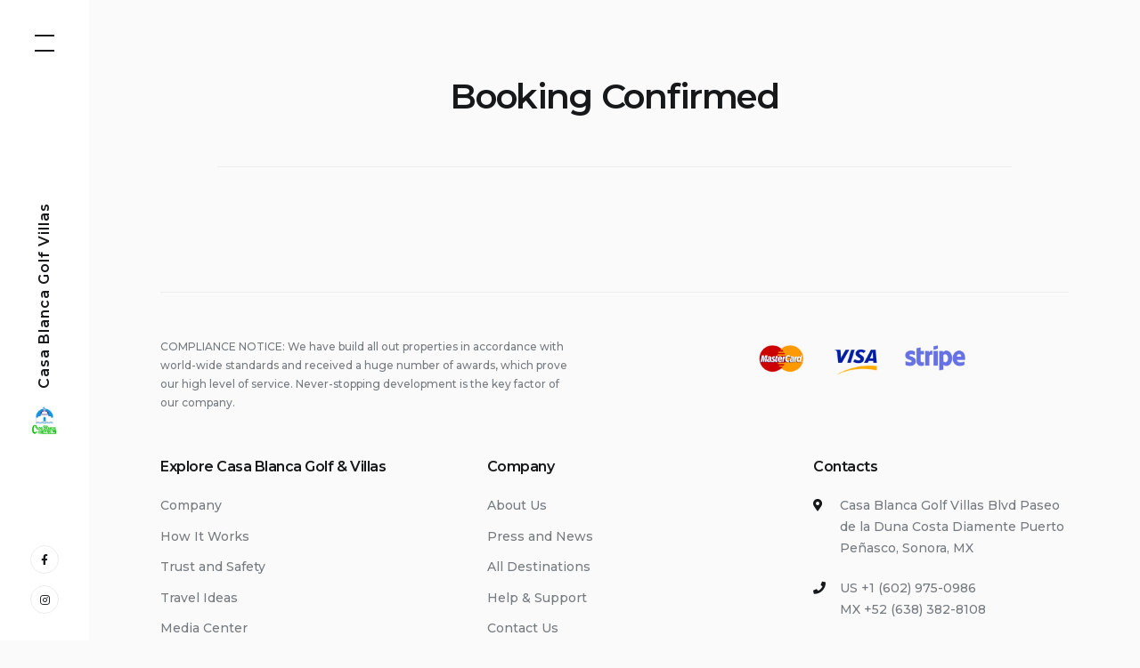

--- FILE ---
content_type: text/html; charset=UTF-8
request_url: https://casablancagolfvillas.com/booking-confirmation/booking-confirmed/
body_size: 22724
content:
<!doctype html>
<html lang="en-US">
<head>
    <meta charset="UTF-8">
    <meta name="viewport" content="width=device-width, initial-scale=1">
    <link rel="profile" href="https://gmpg.org/xfn/11">
<meta name="google-site-verification" content="2W7vX5wVGCu1A82VNrxBRHd_onxXp_MEf3EQDMVUjjA" />
	<style id="jetpack-boost-critical-css">@media all{.screen-reader-text{clip:rect(1px,1px,1px,1px);word-wrap:normal!important;border:0;clip-path:inset(50%);height:1px;margin:-1px;overflow:hidden;overflow-wrap:normal!important;padding:0;position:absolute!important;width:1px}:root{--joinchat-ico:url(data:image/svg+xml;charset=utf-8,%3Csvg\ xmlns=\'http://www.w3.org/2000/svg\'\ viewBox=\'0\ 0\ 24\ 24\'%3E%3Cpath\ fill=\'%23fff\'\ d=\'M3.516\ 3.516c4.686-4.686\ 12.284-4.686\ 16.97\ 0s4.686\ 12.283\ 0\ 16.97a12\ 12\ 0\ 0\ 1-13.754\ 2.299l-5.814.735a.392.392\ 0\ 0\ 1-.438-.44l.748-5.788A12\ 12\ 0\ 0\ 1\ 3.517\ 3.517zm3.61\ 17.043.3.158a9.85\ 9.85\ 0\ 0\ 0\ 11.534-1.758c3.843-3.843\ 3.843-10.074\ 0-13.918s-10.075-3.843-13.918\ 0a9.85\ 9.85\ 0\ 0\ 0-1.747\ 11.554l.16.303-.51\ 3.942a.196.196\ 0\ 0\ 0\ .219.22zm6.534-7.003-.933\ 1.164a9.84\ 9.84\ 0\ 0\ 1-3.497-3.495l1.166-.933a.79.79\ 0\ 0\ 0\ .23-.94L9.561\ 6.96a.79.79\ 0\ 0\ 0-.924-.445l-2.023.524a.797.797\ 0\ 0\ 0-.588.88\ 11.754\ 11.754\ 0\ 0\ 0\ 10.005\ 10.005.797.797\ 0\ 0\ 0\ .88-.587l.525-2.023a.79.79\ 0\ 0\ 0-.445-.923L14.6\ 13.327a.79.79\ 0\ 0\ 0-.94.23z\'/%3E%3C/svg%3E);--joinchat-font:-apple-system,blinkmacsystemfont,"Segoe UI",roboto,oxygen-sans,ubuntu,cantarell,"Helvetica Neue",sans-serif}.joinchat{--sep:20px;--bottom:var(--sep);--s:60px;--h:calc(var(--s)/2);--header:max(50px,var(--s)*1.166667);--vh:100vh;--ch:142;--cs:70%;--cl:49%;--bw:1;--text:hsl(0deg 0% clamp(0%,var(--bw)*1000%,100%)/clamp(70%,var(--bw)*1000%,100%));--hsl:var(--ch) var(--cs) var(--cl);--color:hsl(var(--hsl));--bg:hsl(var(--hsl)/4%);color:var(--text);display:none;position:fixed;z-index:9000;right:var(--sep);bottom:var(--bottom);font:normal normal normal 16px/1.625em var(--joinchat-font);letter-spacing:0;transform:scale3d(0,0,0);transform-origin:calc(var(--s)/-2) calc(var(--s)/-4);touch-action:manipulation;-webkit-font-smoothing:antialiased}.joinchat *,.joinchat :after,.joinchat :before{box-sizing:border-box}@supports not (width:clamp(1px,1%,10px)){.joinchat{--text:hsl(0deg 0% calc(var(--bw)*1%)/90%)}}.joinchat__button{position:absolute;z-index:2;bottom:8px;right:8px;height:var(--s);width:var(--s);background:#25d366 var(--joinchat-ico) 50%/60%no-repeat;color:inherit;border-radius:50%;box-shadow:1px 6px 24px 0 rgba(7,94,84,.24)}.joinchat__chatbox{content-visibility:hidden;display:flex;flex-direction:column;position:absolute;bottom:0;right:0;z-index:1;width:calc(100vw - var(--sep)*2);max-width:400px;max-height:calc(var(--vh) - var(--bottom) - var(--sep));border-radius:calc(var(--h) + 2px);background:#fff linear-gradient(180deg,var(--color),var(--color) var(--header),var(--bg) var(--header),var(--bg));box-shadow:0 2px 6px 0 rgba(0,0,0,.5);text-align:left;overflow:hidden;transform:scale3d(0,0,0);opacity:0}.joinchat__header{display:flex;flex-flow:row;align-items:center;position:relative;flex-shrink:0;height:var(--header);padding:0 70px 0 26px;margin:0}.joinchat__header a{font-size:11px;line-height:18px;color:inherit!important;text-decoration:none!important;fill:currentcolor;opacity:.8}.joinchat__header a svg{display:inline-block;width:auto;height:18px;vertical-align:-30%}.joinchat__close{--size:34px;position:absolute;top:calc(50% - var(--size)/ 2);right:24px;width:var(--size);height:var(--size);border-radius:50%;background:rgba(0,0,0,.4) url(data:image/svg+xml;charset=utf-8,%3Csvg\ xmlns=\'http://www.w3.org/2000/svg\'\ fill=\'%23fff\'\ viewBox=\'0\ 0\ 24\ 24\'%3E%3Cpath\ d=\'M24\ 2.4\ 21.6\ 0\ 12\ 9.6\ 2.4\ 0\ 0\ 2.4\ 9.6\ 12\ 0\ 21.6\ 2.4\ 24l9.6-9.6\ 9.6\ 9.6\ 2.4-2.4-9.6-9.6z\'/%3E%3C/svg%3E) 50%/12px no-repeat}.joinchat__scroll{overflow:hidden scroll;overscroll-behavior-y:contain;-webkit-overflow-scrolling:touch}.joinchat__scroll::-webkit-scrollbar{width:4px;background:rgb(0 0 0/0)}.joinchat__content{display:flex;flex-direction:column;width:calc(100% + 4px);padding:20px 0 8px}.joinchat__content:after{content:"";display:block;position:absolute;bottom:0;left:0;right:4px;height:calc(var(--s) + 20px);background:#fff linear-gradient(180deg,var(--bg),var(--bg));-webkit-mask-image:linear-gradient(rgb(0 0 0/0),rgb(0 0 0/60%) 25%,rgb(0 0 0/92%) 70%,rgb(0 0 0/100%) 95%,rgb(0 0 0/100%));mask-image:linear-gradient(rgb(0 0 0/0),rgb(0 0 0/60%) 25%,rgb(0 0 0/92%) 70%,rgb(0 0 0/100%) 95%,rgb(0 0 0/100%))}.joinchat__open{position:sticky;z-index:2;bottom:8px;align-self:flex-end;display:flex;flex-direction:row;min-width:var(--s);height:var(--s);margin:0 8px;background:var(--color);color:inherit;border-radius:var(--h);box-shadow:0 1px 2px 0 rgba(0,0,0,.3);overflow:hidden}.joinchat__open__icon{flex-shrink:0;width:var(--s);height:var(--s);max-width:var(--s);padding:calc(var(--s)*.18);margin:0;overflow:hidden}.joinchat__open__icon path{fill:none!important;stroke:var(--text)!important;stroke-linecap:round;stroke-width:33px}.joinchat__open__text{max-width:0;padding:0;border-radius:var(--s);font-weight:600;line-height:var(--s);white-space:nowrap;opacity:0;overflow:hidden;text-overflow:ellipsis}.joinchat__chat{--peak_l:path("M17 25V0C17 12.877 6.082 14.9 1.031 15.91c-1.559.31-1.179 2.272.004 2.272C9.609 18.182 17 18.088 17 25z");--peak:var(--peak_l);display:flex;flex-direction:column;align-items:flex-start;padding-bottom:10px}.joinchat__bubble{position:relative;min-width:60px;max-width:calc(100% - 52px);min-height:56px;padding:15px 20px;margin:0 26px 16px;border-radius:26px;background:#fff;color:#4a4a4a;word-break:break-word;filter:drop-shadow(0 1px 2px rgba(0,0,0,.3));transform-origin:0 50%}.joinchat__bubble:before{content:"";display:block;position:absolute;bottom:18px;left:-15px;width:17px;height:25px;background:inherit;clip-path:var(--peak)}@media (orientation:landscape) and (height *{-webkit-box-sizing:border-box;box-sizing:border-box;-webkit-box-flex:1;-ms-flex:1 0 auto;flex:1 0 auto;width:100%;max-width:100%;margin-bottom:1.5em;padding:0}@media (min-width:768px){.mphb_sc_search-wrapper.is-style-horizontal-form form>*{padding:0 10px;-webkit-box-flex:1;-ms-flex:1 1 auto;flex:1 1 auto;width:auto}}.mphb_sc_search-wrapper.is-style-horizontal-form form>* input,.mphb_sc_search-wrapper.is-style-horizontal-form form>* select{width:100%;margin:0;display:block}.mphb_sc_search-wrapper.is-style-horizontal-form form .mphb_sc_search-submit-button-wrapper{margin-top:0}.mphb_sc_search-wrapper.is-style-horizontal-form form .button{margin:0}.fas{-moz-osx-font-smoothing:grayscale;-webkit-font-smoothing:antialiased;display:inline-block;font-style:normal;font-variant:normal;text-rendering:auto;line-height:1}.fa-envelope:before{content:""}.fa-map-marker-alt:before{content:""}.fa-phone:before{content:""}.fa-play:before{content:""}.fa-plus:before{content:""}.fa-share-alt:before{content:""}@font-face{font-family:"Font Awesome 5 Brands";font-style:normal;font-weight:400;font-display:auto}@font-face{font-family:"Font Awesome 5 Free";font-style:normal;font-weight:400;font-display:auto}@font-face{font-family:"Font Awesome 5 Free";font-style:normal;font-weight:900;font-display:auto}.fas{font-family:"Font Awesome 5 Free"}.fas{font-weight:900}html{line-height:1.15;-webkit-text-size-adjust:100%}body{margin:0}h1{font-size:2em;margin:.67em 0}a{background-color:#fff0}abbr[title]{border-bottom:none;text-decoration:underline;-webkit-text-decoration:underline dotted;text-decoration:underline dotted}b{font-weight:bolder}img{border-style:none}button,input,select{font-family:inherit;font-size:100%;line-height:1.15;margin:0}button,input{overflow:visible}button,select{text-transform:none}[type=submit],button{-webkit-appearance:button}[hidden]{display:none}body,button,input,select{color:#3b4249;font-family:Montserrat,sans-serif;font-weight:400;font-size:16px;font-size:1rem;line-height:1.75}h1,h2,h3,h4{clear:both;margin-top:1.5em;margin-bottom:.5em;font-weight:600;line-height:1.48;color:#17181a;letter-spacing:-.03em}h1:first-child,h2:first-child,h4:first-child{margin-top:0}h1:last-child,h4:last-child{margin-bottom:0}h1{font-size:31px;font-size:1.9375rem}h2{font-size:25px;font-size:1.5625rem}h3{font-size:20px;font-size:1.25rem}h4{font-size:16px;font-size:1rem}p{margin-bottom:1.5em;margin-top:0}p:last-child{margin-bottom:0}i{font-style:italic}abbr{border-bottom:1px dotted #666}b{font-weight:600}html{-webkit-box-sizing:border-box;box-sizing:border-box}*,:after,:before{-webkit-box-sizing:inherit;box-sizing:inherit}body{background:#fafafa}ul{margin:0 0 1.5em;padding-left:.75em}ul>li{margin-bottom:.75em}ul>li:last-child{margin-bottom:0}ul{list-style:disc}li>ul{margin-bottom:0;margin-top:.75em}img{height:auto;max-width:100%}.button,button,input[type=submit]{display:inline-block;border:2px solid #fff0;border-radius:3px;background-color:#13b0bb;color:#fff;font-size:14px;font-size:.875rem;line-height:1.15;font-weight:600;letter-spacing:.075em;padding:15px 30px;text-align:center}input[type=email],input[type=text],select{border:1px solid #ededed;border-radius:3px;padding:.75rem 1.25rem;display:block;width:100%;font-size:14px;font-size:.875rem;background-color:#fff}@media all and (-ms-high-contrast:none),(-ms-high-contrast:active){input[type=email],input[type=text]{height:50px}}select{-webkit-appearance:none;-moz-appearance:none;appearance:none;height:50px;background:#fff url(https://casablancagolfvillas.com/wp-content/themes/booklium/img/angle-down-solid.svg?v=2.2) no-repeat top 1rem right 1.25rem;padding-right:2.5rem}label{font-size:14px;font-size:.875rem;color:#17181a;font-weight:500;margin-bottom:.25rem;display:inline-block}form>*{margin-bottom:1.875rem}form>:last-child{margin-bottom:0}a{color:#13b0bb;text-decoration:none}.main-navigation{clear:both;display:block;float:left;width:100%}.main-navigation ul{list-style:none;margin:0;padding-left:0}.main-navigation ul ul a{font-weight:500}.main-navigation li{position:relative}.main-navigation a{display:block;text-decoration:none;font-weight:600;color:#17181a}.main-navigation .current-menu-ancestor>*,.main-navigation .current-menu-item>*,.main-navigation .current_page_ancestor>*,.main-navigation .current_page_item>*{color:#13b0bb}.mobile-social-menu.social-menu-wrapper{display:block;padding:0 1.25rem}@media (min-width:992px){.mobile-social-menu.social-menu-wrapper{display:none}}.mobile-social-menu.social-menu-wrapper .social-menu{max-width:380px;margin:0 auto;padding:1.875rem 0;border-top:1px solid #ededed;-webkit-box-orient:horizontal;-webkit-box-direction:normal;-ms-flex-direction:row;flex-direction:row;-webkit-box-pack:start;-ms-flex-pack:start;justify-content:flex-start}.mobile-social-menu.social-menu-wrapper .social-menu li{margin:0 1.25rem 0 0}.mobile-social-menu.social-menu-wrapper .social-menu li:last-child{margin-right:0}.footer-menu{display:-webkit-box;display:-ms-flexbox;display:flex;-ms-flex-wrap:wrap;flex-wrap:wrap;-webkit-box-pack:center;-ms-flex-pack:center;justify-content:center;list-style:none;padding:0;margin:0}.footer-menu li{padding:0;margin:0}.footer-menu li:after{content:"/";margin:0 12px}.footer-menu li:last-child:after{display:none}.footer-menu a{color:inherit}.menu-toggle{display:block}.social-menu a[href*="facebook.com"]:before,.social-menu a[href*="instagram.com"]:before{font-weight:400}.social-menu{list-style:none;display:-webkit-box;display:-ms-flexbox;display:flex;-webkit-box-pack:center;-ms-flex-pack:center;justify-content:center;-webkit-box-align:center;-ms-flex-align:center;align-items:center;-ms-flex-wrap:wrap;flex-wrap:wrap;-webkit-box-orient:vertical;-webkit-box-direction:normal;-ms-flex-direction:column;flex-direction:column;margin:0;padding:0}.social-menu li{margin-bottom:13px}.social-menu li:last-child{margin-bottom:0}.social-menu a{text-align:center;position:relative;color:#17181a;text-decoration:none}.social-menu a .menu-text{clip:rect(1px,1px,1px,1px);position:absolute!important;height:1px;width:1px;overflow:hidden}.social-menu a:before{font:normal normal normal 1rem/1"Font Awesome 5 Brands","Font Awesome 5 Free";font-size:12px;font-size:.75rem;text-rendering:auto;-webkit-font-smoothing:antialiased;-moz-osx-font-smoothing:grayscale;text-indent:0;display:inline-block!important;content:"";font-weight:700;margin-right:0;width:32px;height:32px;line-height:31px;border-radius:50%;border:1px solid #ededed}@media all and (-ms-high-contrast:none),(-ms-high-contrast:active){.social-menu a:before{font-family:"Font Awesome 5 Brands","Font Awesome 5 Free"}}.social-menu a[href*="facebook.com"]:before{content:""}.social-menu a[href*="instagram.com"]:before{content:""}.screen-reader-text{border:0;clip:rect(1px,1px,1px,1px);-webkit-clip-path:inset(50%);clip-path:inset(50%);height:1px;margin:-1px;overflow:hidden;padding:0;position:absolute!important;width:1px;word-wrap:normal!important}.entry-content:after,.entry-content:before,.site-content:after,.site-content:before{content:"";display:table;table-layout:fixed}.entry-content:after,.site-content:after,.site-footer:after,.site-header:after{clear:both}.widget{margin:0 0 2.5rem}.widget:last-child{margin-bottom:0}.widget .widget-title{font-size:16px;font-size:1rem;margin-bottom:1.25rem}.widget_nav_menu ul{list-style:none}.widget_nav_menu .menu{margin:0;padding:0}.widget_nav_menu a{color:inherit}.widget-icon-list{list-style:none;padding:0;margin:0}.widget-icon-list li{display:table-row}.widget-icon-list li:last-child>*{padding-bottom:0}.widget-icon-list li>*{display:table-cell;padding-bottom:1.5em}.widget-icon-list li .icon{width:30px;color:#17181a}@media (min-width:992px){.site{padding-left:100px}}.content-area{padding:50px 25px 25px}@media (min-width:768px){.content-area{padding:80px 50px 50px}}@media (min-width:992px){.content-area{padding-left:80px;padding-right:80px}}.site-header{position:relative;display:-webkit-box;display:-ms-flexbox;display:flex;-webkit-box-pack:justify;-ms-flex-pack:justify;justify-content:space-between;-webkit-box-align:center;-ms-flex-align:center;align-items:center;z-index:10;padding:1.875rem 25px}@media (max-width:991px){.site-header{-webkit-transform:translateZ(0);transform:translateZ(0)}}@media (min-width:768px){.site-header{padding:1.875rem 50px}}@media (min-width:992px){.site-header{padding:1.875rem;-webkit-box-orient:vertical;-webkit-box-direction:normal;-ms-flex-direction:column;flex-direction:column;position:fixed;top:0;left:0;bottom:0;width:100px}}.site-header:before{display:block;content:"";position:absolute;top:0;bottom:0;left:0;right:0;background:#fff}.site-branding{z-index:1;display:-webkit-box;display:-ms-flexbox;display:flex;-webkit-box-align:center;-ms-flex-align:center;align-items:center}@media (min-width:992px){.site-branding{position:absolute;top:50%;left:50%;-webkit-transform:translate(-50%,-50%) rotate(-90deg);-ms-transform:translate(-50%,-50%) rotate(-90deg);transform:translate(-50%,-50%) rotate(-90deg)}}.site-branding .site-title{letter-spacing:1px;font-size:16px;font-size:1rem;font-weight:600;margin:0;line-height:1;color:#17181a;white-space:nowrap}.site-branding .site-title a{color:inherit}.site-branding .site-description{display:none}.site-branding .custom-logo-link{-webkit-box-flex:1;-ms-flex:1 0 auto;flex:1 0 auto;margin-right:1rem}.site-branding .custom-logo-link img{display:block;max-width:40px}@media (min-width:992px){.site-branding .custom-logo-link img{-webkit-transform:rotate(90deg);-ms-transform:rotate(90deg);transform:rotate(90deg)}}.social-menu-wrapper{z-index:1;display:none}@media (min-width:992px){.social-menu-wrapper{display:block}}.social-menu-toggle{display:none;background:#fff0;border:1px solid #ededed;border-radius:50%;color:#17181a;padding:0;width:32px;height:32px;-webkit-box-align:center;-ms-flex-align:center;align-items:center;-webkit-box-pack:center;-ms-flex-pack:center;justify-content:center;font-size:12px;font-size:.75rem}@media all and (-ms-high-contrast:none) and (min-width:992px),(-ms-high-contrast:active) and (min-width:992px){.site-menu-left .main-navigation-wrapper{-webkit-box-flex:1;-ms-flex:1 0;flex:1 0}}.site-menu-left .main-navigation-wrapper .primary-menu-container{padding:2.5rem 1.25rem}@media (min-width:992px){.site-menu-left .main-navigation-wrapper .primary-menu-container{width:60%;padding:80px 50px 80px 100px;height:100%}}@media (min-width:1470px){.site-menu-left .main-navigation-wrapper .primary-menu-container{width:70%}}@media (min-width:1700px){.site-menu-left .main-navigation-wrapper .primary-menu-container{padding:80px 50px 80px 200px}}.site-menu-left .main-navigation-wrapper .primary-menu-container .primary-menu{max-height:100%;overflow:auto}.site-menu-left .main-navigation-wrapper .primary-menu-container .primary-menu::-webkit-scrollbar{width:5px;height:5px}.site-menu-left .main-navigation-wrapper .main-navigation-image-wrapper{display:none;position:relative;height:auto;opacity:0}@media (min-width:992px){.site-menu-left .main-navigation-wrapper .main-navigation-image-wrapper{display:block;width:40%}}@media (min-width:1470px){.site-menu-left .main-navigation-wrapper .main-navigation-image-wrapper{width:50%}}.site-menu-left .main-navigation-wrapper .main-navigation-image-wrapper img{width:100%;height:100%;-o-object-fit:cover;object-fit:cover;position:absolute;top:0;bottom:0;right:0;left:0}.site-menu-left .main-navigation-wrapper .main-navigation{position:absolute;left:0;right:0;top:100%;-webkit-transform:translateY(-120%);-ms-transform:translateY(-120%);transform:translateY(-120%);width:100%;z-index:-1;background:#fff;-webkit-box-shadow:12.728px 12.728px 21px 0 rgb(6 19 34/.21);box-shadow:12.728px 12.728px 21px 0 rgb(6 19 34/.21)}@media (min-width:992px){.site-menu-left .main-navigation-wrapper .main-navigation{-webkit-box-shadow:none;box-shadow:none;min-height:100vh;-webkit-transform:none;-ms-transform:none;transform:none;position:fixed;left:-100%;top:0;bottom:0;display:-webkit-box;display:-ms-flexbox;display:flex}}.site-menu-left .main-navigation-wrapper .main-navigation .menu{margin:0 auto;opacity:0;max-width:380px}@media (min-width:992px){.site-menu-left .main-navigation-wrapper .main-navigation .menu{max-width:1120px}}.site-menu-left .primary-menu{overflow:hidden}@media (min-width:992px){.site-menu-left .primary-menu{margin:0-50px}}.site-menu-left .primary-menu:after{content:"";display:table;clear:both}@media (min-width:992px){.site-menu-left .primary-menu>li{float:left;width:50%;padding:0 30px;margin-bottom:3.75rem}}@media all and (min-width:992px) and (-ms-high-contrast:none),(min-width:992px) and (-ms-high-contrast:active){.site-menu-left .primary-menu>li{max-width:50%}}@media (min-width:1470px){.site-menu-left .primary-menu>li{width:33.333%;padding:0 50px}}@media all and (min-width:1470px) and (-ms-high-contrast:none),(min-width:1470px) and (-ms-high-contrast:active){.site-menu-left .primary-menu>li{max-width:33.33%;width:100%}}@media (min-width:1700px){.site-menu-left .primary-menu>li{padding:0 65px}}.site-menu-left .primary-menu>li>ul{font-size:15px;font-size:.9375rem;color:#3b4249;display:none;padding-left:1.875rem;margin-top:1rem}@media (min-width:992px){.site-menu-left .primary-menu>li>ul{padding-left:0;display:block}}.site-menu-left .primary-menu>li>ul a{font-weight:500;display:block}.site-menu-left .primary-menu>li>ul ul{margin-top:1.25rem;display:none;padding-left:1.875rem}@media (min-width:992px){.site-menu-left .primary-menu>li>ul ul{padding-left:.625rem}}.site-menu-left .primary-menu>li>ul .menu-item-has-children{padding-right:26px}.site-menu-left .primary-menu>li>ul .menu-item-has-children ul{margin-right:-26px}.main-navigation-wrapper .menu-toggle{padding:9px;background:#fff0;border:none;position:relative;z-index:1}.main-navigation-wrapper .menu-toggle .line{display:block;width:22px;height:2px;background:#17181a;margin-bottom:15px}.main-navigation-wrapper .menu-toggle .line:last-child{margin-bottom:0}.site-footer{max-width:1510px;margin-right:auto;margin-left:auto;margin-top:1.875rem;color:#767b80;padding:0 25px}@media (min-width:768px){.site-footer{padding:0 50px}}@media (min-width:992px){.site-footer{padding:0 80px}}.site-footer-wrapper{padding:2rem 0;border-top:1px solid #ededed;display:-webkit-box;display:-ms-flexbox;display:flex;-webkit-box-orient:vertical;-webkit-box-direction:normal;-ms-flex-direction:column;flex-direction:column;-webkit-box-align:center;-ms-flex-align:center;align-items:center;-ms-flex-wrap:wrap;flex-wrap:wrap;font-weight:500;font-size:12px;font-size:.75rem}@media (min-width:992px){.site-footer-wrapper{-webkit-box-orient:horizontal;-webkit-box-direction:normal;-ms-flex-direction:row;flex-direction:row;-webkit-box-pack:justify;-ms-flex-pack:justify;justify-content:space-between}}.site-footer .site-info+.footer-menu-container{margin-top:1.25rem}@media (min-width:992px){.site-footer .site-info+.footer-menu-container{margin-top:0}}.footer-widgets{max-width:1510px;margin-right:auto;margin-left:auto;margin-top:1.875rem;color:#767b80;font-size:14px;font-size:.875rem;font-weight:500;padding:0 25px}@media (min-width:768px){.footer-widgets{padding:0 50px}}@media (min-width:992px){.footer-widgets{padding:0 80px}}.footer-widgets-wrapper{border-top:1px solid #ededed;padding:3.125rem 0}.footer-widgets+.site-footer{margin-top:0}.footer-widgets .top-widgets{font-size:12px;font-size:.75rem}.footer-widgets .top-widgets+.bottom-widgets{margin-top:3.125rem}.footer-widgets .bottom-widgets,.footer-widgets .top-widgets{display:-webkit-box;display:-ms-flexbox;display:flex;-ms-flex-wrap:wrap;flex-wrap:wrap;margin:0-1.25rem}@media (min-width:992px){.footer-widgets .bottom-widgets,.footer-widgets .top-widgets{margin:0-2.5rem}}.footer-widgets .bottom-widgets .widget-area,.footer-widgets .top-widgets .widget-area{-webkit-box-flex:1;-ms-flex:1 1 100%;flex:1 1 100%;padding:0 1.25rem}@media (min-width:768px){.footer-widgets .bottom-widgets .widget-area,.footer-widgets .top-widgets .widget-area{-webkit-box-flex:1;-ms-flex:1 1 50%;flex:1 1 50%}}@media (min-width:992px){.footer-widgets .bottom-widgets .widget-area,.footer-widgets .top-widgets .widget-area{padding:0 2.5rem}}@media all and (-ms-high-contrast:none) and (min-width:768px),(-ms-high-contrast:active) and (min-width:768px){.footer-widgets .top-widgets .widget-area{max-width:50%}}.footer-widgets .top-widgets .widget-area+.widget-area{margin-top:2.5rem}@media (min-width:768px){.footer-widgets .top-widgets .widget-area+.widget-area{margin-top:0}}@media all and (-ms-high-contrast:none) and (min-width:768px),(-ms-high-contrast:active) and (min-width:768px){.footer-widgets .bottom-widgets .widget-area{max-width:50%}}@media (min-width:992px){.footer-widgets .bottom-widgets .widget-area{-webkit-box-flex:1;-ms-flex:1 1 25%;flex:1 1 25%}}@media all and (min-width:992px) and (-ms-high-contrast:none),(min-width:992px) and (-ms-high-contrast:active){.footer-widgets .bottom-widgets .widget-area{max-width:25%}}.footer-widgets .bottom-widgets .widget-area+.widget-area{margin-top:2.5rem}@media (min-width:768px){.footer-widgets .bottom-widgets .widget-area+.widget-area:nth-child(2){margin-top:0}}@media (min-width:992px){.footer-widgets .bottom-widgets .widget-area+.widget-area{margin-top:0}}.footer-widgets .bottom-widgets .widget{margin-bottom:1.875rem}.footer-widgets .bottom-widgets .widget:last-child{margin-bottom:0}.entry-title{font-size:39px;font-size:2.4375rem;word-wrap:break-word}@media (max-width:767px){.entry-title{font-size:25px;font-size:1.5625rem}}.entry-content>h4{margin-bottom:.5em}.entry-content>*{max-width:664px;margin-left:auto;margin-right:auto;margin-bottom:1.5em}.entry-content>:last-child{margin-bottom:0}body.page .site-main>.hentry>.entry-header,body.page .site-main>.hentry>.post-thumbnail{max-width:892px}body.page .entry-content>*{max-width:892px}body.page.page-template-template-wide-page .site-main>.hentry>.entry-header,body.page.page-template-template-wide-page .site-main>.hentry>.post-thumbnail{max-width:1120px}body.page.page-template-template-wide-page .entry-content>*{max-width:1120px}.page-description{font-weight:500;max-width:768px;margin:0 auto;font-size:14px;font-size:.875rem}@media (min-width:992px){.page-description{font-size:16px;font-size:1rem}}.entry-header{max-width:1120px;margin-left:auto;margin-right:auto;text-align:center;padding-bottom:3.125rem;margin-bottom:3.75rem;border-bottom:1px solid #ededed}.entry-header>*{max-width:768px;margin-right:auto;margin-left:auto}.post-thumbnail{margin-bottom:3.125rem;margin-left:auto;margin-right:auto;max-width:1120px}.post-thumbnail img{margin:0 auto;display:block;border-radius:3px}.entry-title{margin-bottom:1.5rem}.entry-title:last-child{margin-bottom:0}.custom-logo-link{display:inline-block}.entry-content .has-light-sea-green-color{color:#13b0bb}.entry-content .has-light-sea-green-background-color{background-color:#13b0bb}.entry-content .has-white-color{color:#fff}.entry-content .has-white-background-color{background-color:#fff}.wp-block-button:last-child{margin-bottom:0}.wp-block-button__link{font-size:14px;font-size:.875rem;font-weight:600;border-radius:3px;letter-spacing:.075em;border:2px solid #fff0;padding:15px 30px;line-height:1.2}.wp-block-button__link:not(.has-background){background-color:#13b0bb}.wp-block-button__link:not(.has-text-color){color:#fff}.wp-block-getwid-video-popup.is-style-rounded .wp-block-getwid-video-popup__wrapper{border-radius:3px}.wp-block-getwid-video-popup .wp-block-getwid-video-popup__button.is-style-outline:before{border-width:2px}.wp-block-getwid-video-popup .wp-block-getwid-video-popup__button.is-style-outline .wp-block-getwid-video-popup__icon{background-color:transparent!important;font-size:25px}input.mphb-datepick{background:url(https://casablancagolfvillas.com/wp-content/themes/booklium/img/calendar.svg?v=2.2) no-repeat top .9rem right 1.25rem;padding-right:2rem}.mphb_sc_search-wrapper input[type=text],.mphb_sc_search-wrapper select{background-color:#fff;position:relative;border:2px solid #ffce00;font-size:14px;font-size:.875rem;line-height:1.5;letter-spacing:1px}.mphb_sc_search-wrapper input[type=text]::-webkit-input-placeholder,.mphb_sc_search-wrapper select::-webkit-input-placeholder{letter-spacing:0}.mphb_sc_search-wrapper input[type=text]::-moz-placeholder,.mphb_sc_search-wrapper select::-moz-placeholder{letter-spacing:0}.mphb_sc_search-wrapper input[type=text]::-ms-input-placeholder,.mphb_sc_search-wrapper select::-ms-input-placeholder{letter-spacing:0}.mphb_sc_search-wrapper input[type=text]::placeholder,.mphb_sc_search-wrapper select::placeholder{letter-spacing:0}.mphb_sc_search-wrapper input[type=text]{padding:.782rem 1.25rem}}@media all{.fas{-moz-osx-font-smoothing:grayscale;-webkit-font-smoothing:antialiased;display:inline-block;font-style:normal;font-variant:normal;text-rendering:auto;line-height:1}.fa-envelope:before{content:""}.fa-map-marker-alt:before{content:""}.fa-phone:before{content:""}.fa-play:before{content:""}.fa-plus:before{content:""}.fa-share-alt:before{content:""}@font-face{font-family:"Font Awesome 5 Brands";font-style:normal;font-weight:400}@font-face{font-family:"Font Awesome 5 Free";font-style:normal;font-weight:400}@font-face{font-family:"Font Awesome 5 Free";font-style:normal;font-weight:900}.fas{font-family:"Font Awesome 5 Free"}.fas{font-weight:900}.wp-block-getwid-section{position:relative}.wp-block-getwid-section__wrapper{position:relative;display:flex;justify-content:center;align-items:center;height:100%;padding:1em;min-width:70px}.wp-block-getwid-section__background,.wp-block-getwid-section__background-holder{position:absolute;top:0;right:0;left:0;bottom:0}.wp-block-getwid-section__background{background-position:50%;background-size:cover;background-repeat:no-repeat;overflow:hidden}@supports (-webkit-overflow-scrolling:touch){.wp-block-getwid-section__background{background-attachment:scroll!important}}.wp-block-getwid-section__foreground{position:absolute;top:0;right:0;left:0;bottom:0;background-position:50%;background-size:cover;background-repeat:no-repeat}.wp-block-getwid-section__inner-wrapper{width:100%;max-width:768px}.wp-block-getwid-section__content{position:relative;z-index:1}.wp-block-getwid-advanced-heading .wp-block-getwid-advanced-heading__content{display:block}.wp-block-getwid-mailchimp .wp-block-getwid-field-email,.wp-block-getwid-mailchimp .wp-block-getwid-field-first-name,.wp-block-getwid-mailchimp .wp-block-getwid-field-last-name{display:flex;flex-direction:column}.wp-block-getwid-mailchimp__submit{margin-top:2em}.wp-block-getwid-mailchimp__submit .wp-block-button{margin-bottom:0}.wp-block-getwid-video-popup{position:relative;text-align:center}.wp-block-getwid-video-popup__wrapper{position:relative;display:flex;align-items:center;justify-content:center}.wp-block-getwid-video-popup__wrapper:after{display:none;content:"";position:absolute;top:0;bottom:0;left:0;right:0;background-color:inherit;opacity:.35}.wp-block-getwid-video-popup__button{min-height:90px;position:relative;display:flex;align-items:center;border-radius:45px;border-color:red;color:inherit}.wp-block-getwid-video-popup__button:before{content:"";position:absolute;top:0;bottom:0;right:0;left:0;border-radius:inherit}.wp-block-getwid-video-popup__button.is-style-outline{padding:5px;border-radius:50px}.wp-block-getwid-video-popup__button.is-style-outline:before{border:1px solid;border-color:inherit}.wp-block-getwid-video-popup__button.is-style-fill{color:#fff}.wp-block-getwid-video-popup__button.is-style-default .wp-block-getwid-video-popup__button-caption{padding:10px 20px}.wp-block-getwid-video-popup__button.has-animation-pulse .wp-block-getwid-video-popup__icon{position:relative;border-color:red}.wp-block-getwid-video-popup__button.has-animation-pulse .wp-block-getwid-video-popup__icon:before{content:"";position:absolute;top:0;bottom:0;right:0;left:0;z-index:0;display:block;background-color:inherit;border-radius:inherit}.wp-block-getwid-video-popup__button.has-animation-pulse .wp-block-getwid-video-popup__icon i{position:relative}.wp-block-getwid-video-popup__button.is-size-small{border-radius:35px;min-height:70px}.wp-block-getwid-video-popup__button.is-size-small.is-style-outline{border-radius:40px}.wp-block-getwid-video-popup__button.is-size-small.is-style-default .wp-block-getwid-video-popup__button-caption{padding:5px 10px}.wp-block-getwid-video-popup__button.is-size-small .wp-block-getwid-video-popup__icon{width:70px;height:70px;line-height:70px;font-size:15px}.wp-block-getwid-video-popup__button.is-size-small .wp-block-getwid-video-popup__button-caption{padding:5px 35px 5px 10px}.wp-block-getwid-video-popup__icon{width:90px;height:90px;line-height:90px;background-color:red;border-radius:50%;color:#fff;font-size:24px;text-align:center;flex:1 0 auto}.wp-block-getwid-video-popup__icon i{margin-left:5px}.wp-block-getwid-video-popup__button-caption{padding:10px 45px 10px 20px;flex:0 1 auto;word-break:break-word}.wp-block-getwid-video-popup__button-caption .wp-block-getwid-video-popup__title{margin:0}.wp-block-getwid-video-popup__title{font-size:1em;margin:0;text-align:left}.wp-block-getwid-video-popup__link{max-width:450px;display:inline-block}.wp-block-getwid-video-popup .wp-block-getwid-video-popup__link{text-decoration:none;color:inherit;margin:0;padding:0;text-shadow:none;box-shadow:none;border:0}.wp-block-getwid-video-popup .wp-block-getwid-video-popup__link:after,.wp-block-getwid-video-popup .wp-block-getwid-video-popup__link:before{display:none}.wp-block-getwid-video-popup__image{display:block;position:absolute;top:0;bottom:0;left:0;right:0;-o-object-fit:cover;object-fit:cover;width:100%;height:100%;border-radius:0;max-width:none}.has-image .wp-block-getwid-video-popup__wrapper{padding:25px;min-height:400px;overflow:hidden}.has-image .wp-block-getwid-video-popup__wrapper:not(.has-background){background-color:#000}.has-image .wp-block-getwid-video-popup__wrapper:after{display:block}.has-image .wp-block-getwid-video-popup__wrapper:before{display:block;content:"";min-height:inherit;font-size:0}.has-image .wp-block-getwid-video-popup__button{position:relative;z-index:1}.has-image .wp-block-getwid-video-popup__link{width:100%;max-width:100%}.has-foreground-10 .wp-block-getwid-video-popup__wrapper:after{opacity:.1}.has-foreground-15 .wp-block-getwid-video-popup__wrapper:after{opacity:.15}.wp-block-getwid-image-hotspot{display:flex;justify-content:center}.wp-block-getwid-image-hotspot__wrapper{position:relative}@media (-ms-high-contrast:active),(-ms-high-contrast:none){.wp-block-getwid-image-hotspot__wrapper{max-width:inherit}}.wp-block-getwid-image-hotspot__image{display:block}@media (-ms-high-contrast:active),(-ms-high-contrast:none){.wp-block-getwid-image-hotspot__image{max-width:inherit}}.wp-block-getwid-image-hotspot .wp-block-getwid-image-hotspot__dot{position:absolute;left:0;top:0;opacity:1;padding:6px;background-color:#404040;border-radius:50%;outline:0}.wp-block-getwid-image-hotspot .wp-block-getwid-image-hotspot__dot.has-animation-pulse:before{content:"";display:block;width:100%;height:100%;position:absolute;top:0;left:0;background-color:inherit;border-radius:50%}.wp-block-getwid-image-hotspot .wp-block-getwid-image-hotspot__dot-description{display:none}.wp-block-getwid-image-hotspot .wp-block-getwid-image-hotspot__dot-content{color:#fff;font-size:16px}.wp-block-getwid-image-hotspot .wp-block-getwid-image-hotspot__dot-icon{display:block;height:1.25em;width:1.25em;position:relative;line-height:1.25;text-align:center;font-style:normal}.has-animated-dots .wp-block-getwid-image-hotspot__dot{transform:scale(0)}.wp-block-getwid-countdown{font-size:32px}.wp-block-getwid-countdown .wp-block-getwid-countdown__wrapper{overflow:hidden}.wp-block-getwid-countdown.has-spacing-medium .wp-block-getwid-countdown__content{margin-left:-10px;margin-right:-10px}.wp-block-getwid-content-timeline{position:relative}.wp-block-getwid-content-timeline__line{width:2px;position:absolute;margin:0 auto;background-color:#f5f5f5;transform:translateX(-50%)}@media (min-width:992px){.wp-block-getwid-content-timeline__line{left:50%}}.wp-block-getwid-content-timeline__bar{position:absolute;width:100%;background-color:currentColor}.wp-block-getwid-content-timeline__wrapper>.wp-block-getwid-content-timeline-item{width:100%;position:relative}.wp-block-getwid-content-timeline-item{margin-bottom:20px}@media screen and (min-width:992px){.wp-block-getwid-content-timeline-item:nth-child(2n) .wp-block-getwid-content-timeline-item__wrapper{flex-direction:row-reverse}.wp-block-getwid-content-timeline-item:nth-child(2n) .wp-block-getwid-content-timeline-item__meta{text-align:right}.wp-block-getwid-content-timeline-item:nth-child(2n) .wp-block-getwid-content-timeline-item__card:after{left:0}}.wp-block-getwid-content-timeline-item__wrapper{display:flex;align-items:center;flex-direction:row-reverse;position:relative}@media screen and (min-width:992px){.wp-block-getwid-content-timeline-item__wrapper{flex-direction:row}}.wp-block-getwid-content-timeline-item__image-wrapper{position:relative;padding-top:56.25%;width:100%}.wp-block-getwid-content-timeline-item__image-wrapper .wp-block-getwid-content-timeline-item__image{display:block;height:100%;width:100%;-o-object-fit:cover;object-fit:cover;position:absolute;top:0;left:0;right:0;z-index:1}.wp-block-getwid-content-timeline-item__card{position:relative;filter:drop-shadow(0 0 5px rgb(40 40 40/.1));border-radius:7px;flex:0 1 100%;background-color:#fff}@media screen and (min-width:992px){.wp-block-getwid-content-timeline-item__card{flex:1 1 50%}}.wp-block-getwid-content-timeline-item__card:after{content:"";background-color:inherit;width:13px;height:13px;position:absolute;top:50%;transform:translate(-50%,-50%) rotate(-45deg);left:0}@media screen and (min-width:992px){.wp-block-getwid-content-timeline-item__card:after{left:100%}}.wp-block-getwid-content-timeline-item__card-wrapper{border-radius:inherit;background-color:inherit;overflow:hidden}.wp-block-getwid-content-timeline-item__content-wrapper{padding:25px}@media screen and (min-width:992px){.wp-block-getwid-content-timeline-item__content-wrapper{padding:40px}}.wp-block-getwid-content-timeline-item__meta{display:none}@media screen and (min-width:992px){.wp-block-getwid-content-timeline-item__meta{display:block;flex:1 1 50%}}.wp-block-getwid-content-timeline-item__meta-content{text-align:inherit}.wp-block-getwid-content-timeline-item .wp-block-getwid-content-timeline-item__mobile-meta+h3{margin-top:.5em}@media screen and (min-width:992px){.wp-block-getwid-content-timeline-item .wp-block-getwid-content-timeline-item__mobile-meta+h3{margin-top:0}}@media screen and (min-width:992px){.wp-block-getwid-content-timeline-item .wp-block-getwid-content-timeline-item__mobile-meta{display:none}}.wp-block-getwid-content-timeline-item__point{flex:1 0 auto;width:20px;height:20px;margin-right:5px;transform:translateX(-50%)}@media screen and (max-width:991px){.wp-block-getwid-content-timeline-item__point{margin-left:0!important}}@media screen and (min-width:992px){.wp-block-getwid-content-timeline-item__point{margin-left:20px;margin-right:20px;transform:none}}.wp-block-getwid-content-timeline-item__point-content{width:inherit;height:inherit;position:relative;background-color:#fff;border:2px solid #dee3e6;border-radius:50%;box-sizing:border-box}.getwid-padding-left-none{padding-left:0!important}.getwid-padding-right-none{padding-right:0!important}.getwid-margin-top-none{margin-top:0!important}.mphb_sc_search-wrapper.is-style-horizontal-form form{display:-webkit-box;display:-ms-flexbox;display:flex;-ms-flex-wrap:wrap;flex-wrap:wrap}@media (min-width:768px){.mphb_sc_search-wrapper.is-style-horizontal-form form{-webkit-box-align:end;-ms-flex-align:end;align-items:flex-end;margin:0-10px;-ms-flex-wrap:nowrap;flex-wrap:nowrap}}.mphb_sc_search-wrapper.is-style-horizontal-form form>*{-webkit-box-sizing:border-box;box-sizing:border-box;-webkit-box-flex:1;-ms-flex:1 0 auto;flex:1 0 auto;width:100%;max-width:100%;margin-bottom:1.5em;padding:0}@media (min-width:768px){.mphb_sc_search-wrapper.is-style-horizontal-form form>*{padding:0 10px;-webkit-box-flex:1;-ms-flex:1 1 auto;flex:1 1 auto;width:auto}}.mphb_sc_search-wrapper.is-style-horizontal-form form>* input,.mphb_sc_search-wrapper.is-style-horizontal-form form>* select{width:100%;margin:0;display:block}.mphb_sc_search-wrapper.is-style-horizontal-form form .mphb_sc_search-submit-button-wrapper{margin-top:0}.mphb_sc_search-wrapper.is-style-horizontal-form form .button{margin:0}.fas{-moz-osx-font-smoothing:grayscale;-webkit-font-smoothing:antialiased;display:inline-block;font-style:normal;font-variant:normal;text-rendering:auto;line-height:1}.fa-envelope:before{content:""}.fa-map-marker-alt:before{content:""}.fa-phone:before{content:""}.fa-play:before{content:""}.fa-plus:before{content:""}.fa-share-alt:before{content:""}@font-face{font-family:"Font Awesome 5 Brands";font-style:normal;font-weight:400;font-display:auto}@font-face{font-family:"Font Awesome 5 Free";font-style:normal;font-weight:400;font-display:auto}@font-face{font-family:"Font Awesome 5 Free";font-style:normal;font-weight:900;font-display:auto}.fas{font-family:"Font Awesome 5 Free"}.fas{font-weight:900}html{line-height:1.15;-webkit-text-size-adjust:100%}body{margin:0}h1{font-size:2em;margin:.67em 0}a{background-color:#fff0}abbr[title]{border-bottom:none;text-decoration:underline;-webkit-text-decoration:underline dotted;text-decoration:underline dotted}b{font-weight:bolder}img{border-style:none}button,input,select{font-family:inherit;font-size:100%;line-height:1.15;margin:0}button,input{overflow:visible}button,select{text-transform:none}[type=submit],button{-webkit-appearance:button}[hidden]{display:none}body,button,input,select{color:#3b4249;font-family:Montserrat,sans-serif;font-weight:400;font-size:16px;font-size:1rem;line-height:1.75}h1,h2,h3,h4{clear:both;margin-top:1.5em;margin-bottom:.5em;font-weight:600;line-height:1.48;color:#17181a;letter-spacing:-.03em}h1:first-child,h2:first-child,h4:first-child{margin-top:0}h1:last-child,h4:last-child{margin-bottom:0}h1{font-size:31px;font-size:1.9375rem}h2{font-size:25px;font-size:1.5625rem}h3{font-size:20px;font-size:1.25rem}h4{font-size:16px;font-size:1rem}p{margin-bottom:1.5em;margin-top:0}p:last-child{margin-bottom:0}i{font-style:italic}abbr{border-bottom:1px dotted #666}b{font-weight:600}html{-webkit-box-sizing:border-box;box-sizing:border-box}*,:after,:before{-webkit-box-sizing:inherit;box-sizing:inherit}body{background:#fafafa}ul{margin:0 0 1.5em;padding-left:.75em}ul>li{margin-bottom:.75em}ul>li:last-child{margin-bottom:0}ul{list-style:disc}li>ul{margin-bottom:0;margin-top:.75em}img{height:auto;max-width:100%}.button,button,input[type=submit]{display:inline-block;border:2px solid #fff0;border-radius:3px;background-color:#13b0bb;color:#fff;font-size:14px;font-size:.875rem;line-height:1.15;font-weight:600;letter-spacing:.075em;padding:15px 30px;text-align:center}input[type=email],input[type=text],select{border:1px solid #ededed;border-radius:3px;padding:.75rem 1.25rem;display:block;width:100%;font-size:14px;font-size:.875rem;background-color:#fff}@media all and (-ms-high-contrast:none),(-ms-high-contrast:active){input[type=email],input[type=text]{height:50px}}select{-webkit-appearance:none;-moz-appearance:none;appearance:none;height:50px;background:#fff url(https://casablancagolfvillas.com/wp-content/themes/booklium/img/angle-down-solid.svg?v=2.2) no-repeat top 1rem right 1.25rem;padding-right:2.5rem}label{font-size:14px;font-size:.875rem;color:#17181a;font-weight:500;margin-bottom:.25rem;display:inline-block}form>*{margin-bottom:1.875rem}form>:last-child{margin-bottom:0}a{color:#13b0bb;text-decoration:none}.main-navigation{clear:both;display:block;float:left;width:100%}.main-navigation ul{list-style:none;margin:0;padding-left:0}.main-navigation ul ul a{font-weight:500}.main-navigation li{position:relative}.main-navigation a{display:block;text-decoration:none;font-weight:600;color:#17181a}.main-navigation .current-menu-ancestor>*,.main-navigation .current-menu-item>*,.main-navigation .current_page_ancestor>*,.main-navigation .current_page_item>*{color:#13b0bb}.mobile-social-menu.social-menu-wrapper{display:block;padding:0 1.25rem}@media (min-width:992px){.mobile-social-menu.social-menu-wrapper{display:none}}.mobile-social-menu.social-menu-wrapper .social-menu{max-width:380px;margin:0 auto;padding:1.875rem 0;border-top:1px solid #ededed;-webkit-box-orient:horizontal;-webkit-box-direction:normal;-ms-flex-direction:row;flex-direction:row;-webkit-box-pack:start;-ms-flex-pack:start;justify-content:flex-start}.mobile-social-menu.social-menu-wrapper .social-menu li{margin:0 1.25rem 0 0}.mobile-social-menu.social-menu-wrapper .social-menu li:last-child{margin-right:0}.footer-menu{display:-webkit-box;display:-ms-flexbox;display:flex;-ms-flex-wrap:wrap;flex-wrap:wrap;-webkit-box-pack:center;-ms-flex-pack:center;justify-content:center;list-style:none;padding:0;margin:0}.footer-menu li{padding:0;margin:0}.footer-menu li:after{content:"/";margin:0 12px}.footer-menu li:last-child:after{display:none}.footer-menu a{color:inherit}.menu-toggle{display:block}.social-menu a[href*="facebook.com"]:before,.social-menu a[href*="instagram.com"]:before{font-weight:400}.social-menu{list-style:none;display:-webkit-box;display:-ms-flexbox;display:flex;-webkit-box-pack:center;-ms-flex-pack:center;justify-content:center;-webkit-box-align:center;-ms-flex-align:center;align-items:center;-ms-flex-wrap:wrap;flex-wrap:wrap;-webkit-box-orient:vertical;-webkit-box-direction:normal;-ms-flex-direction:column;flex-direction:column;margin:0;padding:0}.social-menu li{margin-bottom:13px}.social-menu li:last-child{margin-bottom:0}.social-menu a{text-align:center;position:relative;color:#17181a;text-decoration:none}.social-menu a .menu-text{clip:rect(1px,1px,1px,1px);position:absolute!important;height:1px;width:1px;overflow:hidden}.social-menu a:before{font:normal normal normal 1rem/1"Font Awesome 5 Brands","Font Awesome 5 Free";font-size:12px;font-size:.75rem;text-rendering:auto;-webkit-font-smoothing:antialiased;-moz-osx-font-smoothing:grayscale;text-indent:0;display:inline-block!important;content:"";font-weight:700;margin-right:0;width:32px;height:32px;line-height:31px;border-radius:50%;border:1px solid #ededed}@media all and (-ms-high-contrast:none),(-ms-high-contrast:active){.social-menu a:before{font-family:"Font Awesome 5 Brands","Font Awesome 5 Free"}}.social-menu a[href*="facebook.com"]:before{content:""}.social-menu a[href*="instagram.com"]:before{content:""}.screen-reader-text{border:0;clip:rect(1px,1px,1px,1px);-webkit-clip-path:inset(50%);clip-path:inset(50%);height:1px;margin:-1px;overflow:hidden;padding:0;position:absolute!important;width:1px;word-wrap:normal!important}.entry-content:after,.entry-content:before,.site-content:after,.site-content:before{content:"";display:table;table-layout:fixed}.entry-content:after,.site-content:after,.site-footer:after,.site-header:after{clear:both}.widget{margin:0 0 2.5rem}.widget:last-child{margin-bottom:0}.widget .widget-title{font-size:16px;font-size:1rem;margin-bottom:1.25rem}.widget_nav_menu ul{list-style:none}.widget_nav_menu .menu{margin:0;padding:0}.widget_nav_menu a{color:inherit}.widget-icon-list{list-style:none;padding:0;margin:0}.widget-icon-list li{display:table-row}.widget-icon-list li:last-child>*{padding-bottom:0}.widget-icon-list li>*{display:table-cell;padding-bottom:1.5em}.widget-icon-list li .icon{width:30px;color:#17181a}@media (min-width:992px){.site{padding-left:100px}}.content-area{padding:50px 25px 25px}@media (min-width:768px){.content-area{padding:80px 50px 50px}}@media (min-width:992px){.content-area{padding-left:80px;padding-right:80px}}.site-header{position:relative;display:-webkit-box;display:-ms-flexbox;display:flex;-webkit-box-pack:justify;-ms-flex-pack:justify;justify-content:space-between;-webkit-box-align:center;-ms-flex-align:center;align-items:center;z-index:10;padding:1.875rem 25px}@media (max-width:991px){.site-header{-webkit-transform:translateZ(0);transform:translateZ(0)}}@media (min-width:768px){.site-header{padding:1.875rem 50px}}@media (min-width:992px){.site-header{padding:1.875rem;-webkit-box-orient:vertical;-webkit-box-direction:normal;-ms-flex-direction:column;flex-direction:column;position:fixed;top:0;left:0;bottom:0;width:100px}}.site-header:before{display:block;content:"";position:absolute;top:0;bottom:0;left:0;right:0;background:#fff}.site-branding{z-index:1;display:-webkit-box;display:-ms-flexbox;display:flex;-webkit-box-align:center;-ms-flex-align:center;align-items:center}@media (min-width:992px){.site-branding{position:absolute;top:50%;left:50%;-webkit-transform:translate(-50%,-50%) rotate(-90deg);-ms-transform:translate(-50%,-50%) rotate(-90deg);transform:translate(-50%,-50%) rotate(-90deg)}}.site-branding .site-title{letter-spacing:1px;font-size:16px;font-size:1rem;font-weight:600;margin:0;line-height:1;color:#17181a;white-space:nowrap}.site-branding .site-title a{color:inherit}.site-branding .site-description{display:none}.site-branding .custom-logo-link{-webkit-box-flex:1;-ms-flex:1 0 auto;flex:1 0 auto;margin-right:1rem}.site-branding .custom-logo-link img{display:block;max-width:40px}@media (min-width:992px){.site-branding .custom-logo-link img{-webkit-transform:rotate(90deg);-ms-transform:rotate(90deg);transform:rotate(90deg)}}.social-menu-wrapper{z-index:1;display:none}@media (min-width:992px){.social-menu-wrapper{display:block}}.social-menu-toggle{display:none;background:#fff0;border:1px solid #ededed;border-radius:50%;color:#17181a;padding:0;width:32px;height:32px;-webkit-box-align:center;-ms-flex-align:center;align-items:center;-webkit-box-pack:center;-ms-flex-pack:center;justify-content:center;font-size:12px;font-size:.75rem}@media all and (-ms-high-contrast:none) and (min-width:992px),(-ms-high-contrast:active) and (min-width:992px){.site-menu-left .main-navigation-wrapper{-webkit-box-flex:1;-ms-flex:1 0;flex:1 0}}.site-menu-left .main-navigation-wrapper .primary-menu-container{padding:2.5rem 1.25rem}@media (min-width:992px){.site-menu-left .main-navigation-wrapper .primary-menu-container{width:60%;padding:80px 50px 80px 100px;height:100%}}@media (min-width:1470px){.site-menu-left .main-navigation-wrapper .primary-menu-container{width:70%}}@media (min-width:1700px){.site-menu-left .main-navigation-wrapper .primary-menu-container{padding:80px 50px 80px 200px}}.site-menu-left .main-navigation-wrapper .primary-menu-container .primary-menu{max-height:100%;overflow:auto}.site-menu-left .main-navigation-wrapper .primary-menu-container .primary-menu::-webkit-scrollbar{width:5px;height:5px}.site-menu-left .main-navigation-wrapper .main-navigation-image-wrapper{display:none;position:relative;height:auto;opacity:0}@media (min-width:992px){.site-menu-left .main-navigation-wrapper .main-navigation-image-wrapper{display:block;width:40%}}@media (min-width:1470px){.site-menu-left .main-navigation-wrapper .main-navigation-image-wrapper{width:50%}}.site-menu-left .main-navigation-wrapper .main-navigation-image-wrapper img{width:100%;height:100%;-o-object-fit:cover;object-fit:cover;position:absolute;top:0;bottom:0;right:0;left:0}.site-menu-left .main-navigation-wrapper .main-navigation{position:absolute;left:0;right:0;top:100%;-webkit-transform:translateY(-120%);-ms-transform:translateY(-120%);transform:translateY(-120%);width:100%;z-index:-1;background:#fff;-webkit-box-shadow:12.728px 12.728px 21px 0 rgb(6 19 34/.21);box-shadow:12.728px 12.728px 21px 0 rgb(6 19 34/.21)}@media (min-width:992px){.site-menu-left .main-navigation-wrapper .main-navigation{-webkit-box-shadow:none;box-shadow:none;min-height:100vh;-webkit-transform:none;-ms-transform:none;transform:none;position:fixed;left:-100%;top:0;bottom:0;display:-webkit-box;display:-ms-flexbox;display:flex}}.site-menu-left .main-navigation-wrapper .main-navigation .menu{margin:0 auto;opacity:0;max-width:380px}@media (min-width:992px){.site-menu-left .main-navigation-wrapper .main-navigation .menu{max-width:1120px}}.site-menu-left .primary-menu{overflow:hidden}@media (min-width:992px){.site-menu-left .primary-menu{margin:0-50px}}.site-menu-left .primary-menu:after{content:"";display:table;clear:both}@media (min-width:992px){.site-menu-left .primary-menu>li{float:left;width:50%;padding:0 30px;margin-bottom:3.75rem}}@media all and (min-width:992px) and (-ms-high-contrast:none),(min-width:992px) and (-ms-high-contrast:active){.site-menu-left .primary-menu>li{max-width:50%}}@media (min-width:1470px){.site-menu-left .primary-menu>li{width:33.333%;padding:0 50px}}@media all and (min-width:1470px) and (-ms-high-contrast:none),(min-width:1470px) and (-ms-high-contrast:active){.site-menu-left .primary-menu>li{max-width:33.33%;width:100%}}@media (min-width:1700px){.site-menu-left .primary-menu>li{padding:0 65px}}.site-menu-left .primary-menu>li>ul{font-size:15px;font-size:.9375rem;color:#3b4249;display:none;padding-left:1.875rem;margin-top:1rem}@media (min-width:992px){.site-menu-left .primary-menu>li>ul{padding-left:0;display:block}}.site-menu-left .primary-menu>li>ul a{font-weight:500;display:block}.site-menu-left .primary-menu>li>ul ul{margin-top:1.25rem;display:none;padding-left:1.875rem}@media (min-width:992px){.site-menu-left .primary-menu>li>ul ul{padding-left:.625rem}}.site-menu-left .primary-menu>li>ul .menu-item-has-children{padding-right:26px}.site-menu-left .primary-menu>li>ul .menu-item-has-children ul{margin-right:-26px}.main-navigation-wrapper .menu-toggle{padding:9px;background:#fff0;border:none;position:relative;z-index:1}.main-navigation-wrapper .menu-toggle .line{display:block;width:22px;height:2px;background:#17181a;margin-bottom:15px}.main-navigation-wrapper .menu-toggle .line:last-child{margin-bottom:0}.site-footer{max-width:1510px;margin-right:auto;margin-left:auto;margin-top:1.875rem;color:#767b80;padding:0 25px}@media (min-width:768px){.site-footer{padding:0 50px}}@media (min-width:992px){.site-footer{padding:0 80px}}.site-footer-wrapper{padding:2rem 0;border-top:1px solid #ededed;display:-webkit-box;display:-ms-flexbox;display:flex;-webkit-box-orient:vertical;-webkit-box-direction:normal;-ms-flex-direction:column;flex-direction:column;-webkit-box-align:center;-ms-flex-align:center;align-items:center;-ms-flex-wrap:wrap;flex-wrap:wrap;font-weight:500;font-size:12px;font-size:.75rem}@media (min-width:992px){.site-footer-wrapper{-webkit-box-orient:horizontal;-webkit-box-direction:normal;-ms-flex-direction:row;flex-direction:row;-webkit-box-pack:justify;-ms-flex-pack:justify;justify-content:space-between}}.site-footer .site-info+.footer-menu-container{margin-top:1.25rem}@media (min-width:992px){.site-footer .site-info+.footer-menu-container{margin-top:0}}.footer-widgets{max-width:1510px;margin-right:auto;margin-left:auto;margin-top:1.875rem;color:#767b80;font-size:14px;font-size:.875rem;font-weight:500;padding:0 25px}@media (min-width:768px){.footer-widgets{padding:0 50px}}@media (min-width:992px){.footer-widgets{padding:0 80px}}.footer-widgets-wrapper{border-top:1px solid #ededed;padding:3.125rem 0}.footer-widgets+.site-footer{margin-top:0}.footer-widgets .top-widgets{font-size:12px;font-size:.75rem}.footer-widgets .top-widgets+.bottom-widgets{margin-top:3.125rem}.footer-widgets .bottom-widgets,.footer-widgets .top-widgets{display:-webkit-box;display:-ms-flexbox;display:flex;-ms-flex-wrap:wrap;flex-wrap:wrap;margin:0-1.25rem}@media (min-width:992px){.footer-widgets .bottom-widgets,.footer-widgets .top-widgets{margin:0-2.5rem}}.footer-widgets .bottom-widgets .widget-area,.footer-widgets .top-widgets .widget-area{-webkit-box-flex:1;-ms-flex:1 1 100%;flex:1 1 100%;padding:0 1.25rem}@media (min-width:768px){.footer-widgets .bottom-widgets .widget-area,.footer-widgets .top-widgets .widget-area{-webkit-box-flex:1;-ms-flex:1 1 50%;flex:1 1 50%}}@media (min-width:992px){.footer-widgets .bottom-widgets .widget-area,.footer-widgets .top-widgets .widget-area{padding:0 2.5rem}}@media all and (-ms-high-contrast:none) and (min-width:768px),(-ms-high-contrast:active) and (min-width:768px){.footer-widgets .top-widgets .widget-area{max-width:50%}}.footer-widgets .top-widgets .widget-area+.widget-area{margin-top:2.5rem}@media (min-width:768px){.footer-widgets .top-widgets .widget-area+.widget-area{margin-top:0}}@media all and (-ms-high-contrast:none) and (min-width:768px),(-ms-high-contrast:active) and (min-width:768px){.footer-widgets .bottom-widgets .widget-area{max-width:50%}}@media (min-width:992px){.footer-widgets .bottom-widgets .widget-area{-webkit-box-flex:1;-ms-flex:1 1 25%;flex:1 1 25%}}@media all and (min-width:992px) and (-ms-high-contrast:none),(min-width:992px) and (-ms-high-contrast:active){.footer-widgets .bottom-widgets .widget-area{max-width:25%}}.footer-widgets .bottom-widgets .widget-area+.widget-area{margin-top:2.5rem}@media (min-width:768px){.footer-widgets .bottom-widgets .widget-area+.widget-area:nth-child(2){margin-top:0}}@media (min-width:992px){.footer-widgets .bottom-widgets .widget-area+.widget-area{margin-top:0}}.footer-widgets .bottom-widgets .widget{margin-bottom:1.875rem}.footer-widgets .bottom-widgets .widget:last-child{margin-bottom:0}.entry-title{font-size:39px;font-size:2.4375rem;word-wrap:break-word}@media (max-width:767px){.entry-title{font-size:25px;font-size:1.5625rem}}.entry-content>h4{margin-bottom:.5em}.entry-content>*{max-width:664px;margin-left:auto;margin-right:auto;margin-bottom:1.5em}.entry-content>:last-child{margin-bottom:0}body.page .site-main>.hentry>.entry-header,body.page .site-main>.hentry>.post-thumbnail{max-width:892px}body.page .entry-content>*{max-width:892px}body.page.page-template-template-wide-page .site-main>.hentry>.entry-header,body.page.page-template-template-wide-page .site-main>.hentry>.post-thumbnail{max-width:1120px}body.page.page-template-template-wide-page .entry-content>*{max-width:1120px}.page-description{font-weight:500;max-width:768px;margin:0 auto;font-size:14px;font-size:.875rem}@media (min-width:992px){.page-description{font-size:16px;font-size:1rem}}.entry-header{max-width:1120px;margin-left:auto;margin-right:auto;text-align:center;padding-bottom:3.125rem;margin-bottom:3.75rem;border-bottom:1px solid #ededed}.entry-header>*{max-width:768px;margin-right:auto;margin-left:auto}.post-thumbnail{margin-bottom:3.125rem;margin-left:auto;margin-right:auto;max-width:1120px}.post-thumbnail img{margin:0 auto;display:block;border-radius:3px}.entry-title{margin-bottom:1.5rem}.entry-title:last-child{margin-bottom:0}.custom-logo-link{display:inline-block}.entry-content .has-light-sea-green-color{color:#13b0bb}.entry-content .has-light-sea-green-background-color{background-color:#13b0bb}.entry-content .has-white-color{color:#fff}.entry-content .has-white-background-color{background-color:#fff}.wp-block-button:last-child{margin-bottom:0}.wp-block-button__link{font-size:14px;font-size:.875rem;font-weight:600;border-radius:3px;letter-spacing:.075em;border:2px solid #fff0;padding:15px 30px;line-height:1.2}.wp-block-button__link:not(.has-background){background-color:#13b0bb}.wp-block-button__link:not(.has-text-color){color:#fff}.wp-block-getwid-video-popup.is-style-rounded .wp-block-getwid-video-popup__wrapper{border-radius:3px}.wp-block-getwid-video-popup .wp-block-getwid-video-popup__button.is-style-outline:before{border-width:2px}.wp-block-getwid-video-popup .wp-block-getwid-video-popup__button.is-style-outline .wp-block-getwid-video-popup__icon{background-color:transparent!important;font-size:25px}input.mphb-datepick{background:url(https://casablancagolfvillas.com/wp-content/themes/booklium/img/calendar.svg?v=2.2) no-repeat top .9rem right 1.25rem;padding-right:2rem}.mphb_sc_search-wrapper input[type=text],.mphb_sc_search-wrapper select{background-color:#fff;position:relative;border:2px solid #ffce00;font-size:14px;font-size:.875rem;line-height:1.5;letter-spacing:1px}.mphb_sc_search-wrapper input[type=text]::-webkit-input-placeholder,.mphb_sc_search-wrapper select::-webkit-input-placeholder{letter-spacing:0}.mphb_sc_search-wrapper input[type=text]::-moz-placeholder,.mphb_sc_search-wrapper select::-moz-placeholder{letter-spacing:0}.mphb_sc_search-wrapper input[type=text]::-ms-input-placeholder,.mphb_sc_search-wrapper select::-ms-input-placeholder{letter-spacing:0}.mphb_sc_search-wrapper input[type=text]::placeholder,.mphb_sc_search-wrapper select::placeholder{letter-spacing:0}.mphb_sc_search-wrapper input[type=text]{padding:.782rem 1.25rem}.screen-reader-text{height:1px;margin:-1px;overflow:hidden;padding:0;position:absolute;top:-10000em;width:1px;clip:rect(0,0,0,0);border:0}.elementor *,.elementor :after,.elementor :before{box-sizing:border-box}.elementor a{box-shadow:none;text-decoration:none}.elementor video{border:none;line-height:1;margin:0;max-width:100%;width:100%}.elementor .elementor-background-video-container{direction:ltr;inset:0;overflow:hidden;position:absolute;z-index:0}.elementor .elementor-background-video-hosted{inset-block-start:50%;inset-inline-start:50%;position:absolute;transform:translate(-50%,-50%)}.elementor .elementor-background-video-hosted{-o-object-fit:cover;object-fit:cover}.e-con-inner>.elementor-element.elementor-absolute{position:absolute}.elementor-element.elementor-absolute{z-index:1}.elementor-element{--flex-direction:initial;--flex-wrap:initial;--justify-content:initial;--align-items:initial;--align-content:initial;--flex-basis:initial;--flex-grow:initial;--flex-shrink:initial;--order:initial;--align-self:initial;align-self:var(--align-self);flex-basis:var(--flex-basis);flex-grow:var(--flex-grow);flex-shrink:var(--flex-shrink);order:var(--order)}.elementor-element:where(.e-con-full,.elementor-widget){align-content:var(--align-content);align-items:var(--align-items);flex-direction:var(--flex-direction);flex-wrap:var(--flex-wrap);gap:var(--row-gap) var(--column-gap);justify-content:var(--justify-content)}.elementor-widget{position:relative}.elementor-widget:not(:last-child){margin-block-end:var(--kit-widget-spacing,20px)}.elementor-widget:not(:last-child).elementor-absolute{margin-block-end:0}@media (prefers-reduced-motion:no-preference){html{scroll-behavior:smooth}}.e-con{--border-radius:0;--border-top-width:0px;--border-right-width:0px;--border-bottom-width:0px;--border-left-width:0px;--border-style:initial;--border-color:initial;--container-widget-width:100%;--container-widget-flex-grow:0;--content-width:min(100%,var(--container-max-width,1140px));--width:100%;--min-height:initial;--height:auto;--text-align:initial;--margin-top:0px;--margin-right:0px;--margin-bottom:0px;--margin-left:0px;--padding-top:var(--container-default-padding-top,10px);--padding-right:var(--container-default-padding-right,10px);--padding-bottom:var(--container-default-padding-bottom,10px);--padding-left:var(--container-default-padding-left,10px);--position:relative;--z-index:revert;--overflow:visible;--row-gap:var(--widgets-spacing-row,20px);--column-gap:var(--widgets-spacing-column,20px);--overlay-mix-blend-mode:initial;--overlay-opacity:1;border-radius:var(--border-radius);height:var(--height);min-height:var(--min-height);min-width:0;overflow:var(--overflow);position:var(--position);width:var(--width);z-index:var(--z-index);--flex-wrap-mobile:wrap}.e-con{--margin-block-start:var(--margin-top);--margin-block-end:var(--margin-bottom);--margin-inline-start:var(--margin-left);--margin-inline-end:var(--margin-right);--padding-inline-start:var(--padding-left);--padding-inline-end:var(--padding-right);--padding-block-start:var(--padding-top);--padding-block-end:var(--padding-bottom);--border-block-start-width:var(--border-top-width);--border-block-end-width:var(--border-bottom-width);--border-inline-start-width:var(--border-left-width);--border-inline-end-width:var(--border-right-width)}.e-con{margin-block-end:var(--margin-block-end);margin-block-start:var(--margin-block-start);margin-inline-end:var(--margin-inline-end);margin-inline-start:var(--margin-inline-start);padding-inline-end:var(--padding-inline-end);padding-inline-start:var(--padding-inline-start)}.e-con.e-flex{--flex-direction:column;--flex-basis:auto;--flex-grow:0;--flex-shrink:1;flex:var(--flex-grow) var(--flex-shrink) var(--flex-basis)}.e-con>.e-con-inner{padding-block-end:var(--padding-block-end);padding-block-start:var(--padding-block-start);text-align:var(--text-align)}.e-con.e-flex>.e-con-inner{flex-direction:var(--flex-direction)}.e-con,.e-con>.e-con-inner{display:var(--display)}.e-con-boxed.e-flex{align-content:normal;align-items:normal;flex-direction:column;flex-wrap:nowrap;justify-content:normal}.e-con-boxed{gap:initial;text-align:initial}.e-con.e-flex>.e-con-inner{align-content:var(--align-content);align-items:var(--align-items);align-self:auto;flex-basis:auto;flex-grow:1;flex-shrink:1;flex-wrap:var(--flex-wrap);justify-content:var(--justify-content)}.e-con>.e-con-inner{gap:var(--row-gap) var(--column-gap);height:100%;margin:0 auto;max-width:var(--content-width);padding-inline-end:0;padding-inline-start:0;width:100%}:is(.elementor-section-wrap,[data-elementor-id])>.e-con{--margin-left:auto;--margin-right:auto;max-width:min(100%,var(--width))}.e-con .elementor-widget.elementor-widget{margin-block-end:0}.e-con:before,:is(.e-con,.e-con>.e-con-inner)>.elementor-background-video-container:before{border-block-end-width:var(--border-block-end-width);border-block-start-width:var(--border-block-start-width);border-color:var(--border-color);border-inline-end-width:var(--border-inline-end-width);border-inline-start-width:var(--border-inline-start-width);border-radius:var(--border-radius);border-style:var(--border-style);content:var(--background-overlay);display:block;height:max(100% + var(--border-top-width) + var(--border-bottom-width),100%);left:calc(0px - var(--border-left-width));mix-blend-mode:var(--overlay-mix-blend-mode);opacity:var(--overlay-opacity);position:absolute;top:calc(0px - var(--border-top-width));width:max(100% + var(--border-left-width) + var(--border-right-width),100%)}:is(.e-con,.e-con>.e-con-inner)>.elementor-background-video-container{border-block-end-width:var(--border-block-end-width);border-block-start-width:var(--border-block-start-width);border-color:var(--border-color);border-inline-end-width:var(--border-inline-end-width);border-inline-start-width:var(--border-inline-start-width);border-radius:var(--border-radius);border-style:var(--border-style);height:max(100% + var(--border-top-width) + var(--border-bottom-width),100%);left:calc(0px - var(--border-left-width));top:calc(0px - var(--border-top-width));width:max(100% + var(--border-left-width) + var(--border-right-width),100%)}@media (max-width:767px){:is(.e-con,.e-con>.e-con-inner)>.elementor-background-video-container.elementor-hidden-mobile{display:none}}:is(.e-con,.e-con>.e-con-inner)>.elementor-background-video-container:before{z-index:1}.e-con .elementor-widget{min-width:0}.e-con>.e-con-inner>.elementor-widget>.elementor-widget-container{height:100%}.e-con.e-con>.e-con-inner>.elementor-widget{max-width:100%}.e-con .elementor-widget:not(:last-child){--kit-widget-spacing:0px}@media (max-width:767px){.e-con.e-flex{--width:100%;--flex-wrap:var(--flex-wrap-mobile)}}.elementor-heading-title{line-height:1;margin:0;padding:0}@media (max-width:767px){.elementor .elementor-hidden-mobile{display:none}}.e-con{--container-max-width:1140px}.elementor-widget:not(:last-child){--kit-widget-spacing:20px}.elementor-element{--widgets-spacing-row:20px;--widgets-spacing-column:20px}@media (max-width:1024px){.e-con{--container-max-width:1024px}}@media (max-width:767px){.e-con{--container-max-width:767px}}.elementor-gallery__container{min-height:1px}.elementor-gallery-item{border:solid var(--image-border-width) var(--image-border-color);border-radius:var(--image-border-radius);display:block;overflow:hidden;position:relative;text-decoration:none}.elementor-gallery-item__overlay{height:100%;left:0;position:absolute;top:0;width:100%}.elementor-gallery-item__overlay{mix-blend-mode:var(--overlay-mix-blend-mode)}.e-con-inner>.elementor-widget-gallery{width:var(--container-widget-width);--flex-grow:var(--container-widget-flex-grow)}.e-gallery-item{position:relative;flex-grow:0;flex-shrink:0}.e-gallery-image{background-position:center center;background-size:cover;width:100%;transform-origin:center top}.elementor-1730 .elementor-element.elementor-element-7d30437{--display:flex;--min-height:387px;--flex-direction:column;--container-widget-width:100%;--container-widget-flex-grow:0;--flex-wrap-mobile:wrap;--overlay-opacity:0.5}.elementor-1730 .elementor-element.elementor-element-7d30437:not(.elementor-motion-effects-element-type-background){background-color:#7a7a7a;background:url(https://casablancagolfvillas.com/wp-content/uploads/2026/01/original_166406060.jpeg) 50% 50%;background-size:cover}.elementor-1730 .elementor-element.elementor-element-7d30437::before,.elementor-1730 .elementor-element.elementor-element-7d30437>.e-con-inner>.elementor-background-video-container::before{background-color:#fff0;--background-overlay:"";background-image:linear-gradient(180deg,#111312 0,#464243 100%)}.elementor-1730 .elementor-element.elementor-element-7d30437.e-con{--align-self:center}.elementor-1730 .elementor-element.elementor-element-4a4f945{--display:flex;--min-height:373px;--align-items:flex-start;--container-widget-width:calc((1 - var(--container-widget-flex-grow))*100%);--row-gap:7px;--column-gap:7px;--margin-top:0px;--margin-bottom:0px;--margin-left:0px;--margin-right:0px;--padding-top:69px;--padding-bottom:69px;--padding-left:69px;--padding-right:69px}.elementor-widget-text-editor{font-family:var(--e-global-typography-text-font-family),Sans-serif;font-weight:var(--e-global-typography-text-font-weight);color:var(--e-global-color-text)}body:not(.rtl) .elementor-1730 .elementor-element.elementor-element-2d4bac5{left:-108px}.elementor-1730 .elementor-element.elementor-element-2d4bac5{top:31px;font-family:Yesteryear,Sans-serif;font-size:43px;font-weight:400;color:#fff}body:not(.rtl) .elementor-1730 .elementor-element.elementor-element-feb6ba6{left:-111px}.elementor-1730 .elementor-element.elementor-element-feb6ba6{top:78px;font-family:"Times New Roman",Sans-serif;font-size:43px;font-weight:400;font-style:italic;text-shadow:0 0 10px rgb(0 0 0/.3);color:#fff}body:not(.rtl) .elementor-1730 .elementor-element.elementor-element-3978799{left:-112px}.elementor-1730 .elementor-element.elementor-element-3978799{top:142px;font-family:Roboto,Sans-serif;font-size:17px;font-weight:400;color:#fff}.elementor-1730 .elementor-element.elementor-element-92d27df>.elementor-widget-container{background-color:#d3d1D1C4;margin:152px 23px 23px -136px;padding:12px 12px 12px 12px}.elementor-1730 .elementor-element.elementor-element-92d27df.elementor-element{--align-self:flex-start}.elementor-1730 .elementor-element.elementor-element-757810e{--display:flex;--flex-direction:column;--container-widget-width:100%;--container-widget-flex-grow:0;--flex-wrap-mobile:wrap;--margin-top:61px;--margin-bottom:0px;--margin-left:0px;--margin-right:0px}.elementor-1730 .elementor-element.elementor-element-eadb5c8{--display:flex}@media (max-width:1024px){body:not(.rtl) .elementor-1730 .elementor-element.elementor-element-2d4bac5{left:75px}.elementor-1730 .elementor-element.elementor-element-2d4bac5{top:32px}body:not(.rtl) .elementor-1730 .elementor-element.elementor-element-feb6ba6{left:63px}.elementor-1730 .elementor-element.elementor-element-feb6ba6{top:80px}.elementor-1730 .elementor-element.elementor-element-3978799{margin:-7px -7px calc(var(--kit-widget-spacing,0px) + -7px) -7px;padding:34px 34px 34px 34px;top:113px;font-size:13px}body:not(.rtl) .elementor-1730 .elementor-element.elementor-element-3978799{left:45px}.elementor-1730 .elementor-element.elementor-element-92d27df>.elementor-widget-container{margin:126px 0 0 0}}@media (min-width:768px){.elementor-1730 .elementor-element.elementor-element-7d30437{--content-width:1003px}.elementor-1730 .elementor-element.elementor-element-4a4f945{--content-width:1100px}}@media (max-width:767px){.elementor-1730 .elementor-element.elementor-element-2d4bac5{margin:0 0 calc(var(--kit-widget-spacing,0px) + 0px) 0;padding:2px 2px 2px 2px;top:7px;text-align:center;font-size:36px}body:not(.rtl) .elementor-1730 .elementor-element.elementor-element-2d4bac5{left:52px}.elementor-1730 .elementor-element.elementor-element-feb6ba6{margin:3px 3px calc(var(--kit-widget-spacing,0px) + 3px) 3px;padding:0;top:45px;font-size:14px}body:not(.rtl) .elementor-1730 .elementor-element.elementor-element-feb6ba6{left:50px}body:not(.rtl) .elementor-1730 .elementor-element.elementor-element-3978799{left:1px}.elementor-1730 .elementor-element.elementor-element-3978799{top:55px;text-align:center;font-size:12px}.elementor-1730 .elementor-element.elementor-element-92d27df>.elementor-widget-container{margin:77px -64px -64px -64px;padding:21px 21px 21px 21px}}.fa-play:before{content:""}.fa-plus:before{content:""}.fa-phone:before{content:""}.fa-envelope:before{content:""}.fa-share-alt:before{content:""}}@media all{.screen-reader-text{clip:rect(1px,1px,1px,1px);word-wrap:normal!important;border:0;clip-path:inset(50%);height:1px;margin:-1px;overflow:hidden;overflow-wrap:normal!important;padding:0;position:absolute!important;width:1px}:root{--joinchat-ico:url(data:image/svg+xml;charset=utf-8,%3Csvg\ xmlns=\'http://www.w3.org/2000/svg\'\ viewBox=\'0\ 0\ 24\ 24\'%3E%3Cpath\ fill=\'%23fff\'\ d=\'M3.516\ 3.516c4.686-4.686\ 12.284-4.686\ 16.97\ 0s4.686\ 12.283\ 0\ 16.97a12\ 12\ 0\ 0\ 1-13.754\ 2.299l-5.814.735a.392.392\ 0\ 0\ 1-.438-.44l.748-5.788A12\ 12\ 0\ 0\ 1\ 3.517\ 3.517zm3.61\ 17.043.3.158a9.85\ 9.85\ 0\ 0\ 0\ 11.534-1.758c3.843-3.843\ 3.843-10.074\ 0-13.918s-10.075-3.843-13.918\ 0a9.85\ 9.85\ 0\ 0\ 0-1.747\ 11.554l.16.303-.51\ 3.942a.196.196\ 0\ 0\ 0\ .219.22zm6.534-7.003-.933\ 1.164a9.84\ 9.84\ 0\ 0\ 1-3.497-3.495l1.166-.933a.79.79\ 0\ 0\ 0\ .23-.94L9.561\ 6.96a.79.79\ 0\ 0\ 0-.924-.445l-2.023.524a.797.797\ 0\ 0\ 0-.588.88\ 11.754\ 11.754\ 0\ 0\ 0\ 10.005\ 10.005.797.797\ 0\ 0\ 0\ .88-.587l.525-2.023a.79.79\ 0\ 0\ 0-.445-.923L14.6\ 13.327a.79.79\ 0\ 0\ 0-.94.23z\'/%3E%3C/svg%3E);--joinchat-font:-apple-system,blinkmacsystemfont,"Segoe UI",roboto,oxygen-sans,ubuntu,cantarell,"Helvetica Neue",sans-serif}.joinchat{--sep:20px;--bottom:var(--sep);--s:60px;--h:calc(var(--s)/2);--header:max(50px,var(--s)*1.166667);--vh:100vh;--ch:142;--cs:70%;--cl:49%;--bw:1;--text:hsl(0deg 0% clamp(0%,var(--bw)*1000%,100%)/clamp(70%,var(--bw)*1000%,100%));--hsl:var(--ch) var(--cs) var(--cl);--color:hsl(var(--hsl));--bg:hsl(var(--hsl)/4%);color:var(--text);display:none;position:fixed;z-index:9000;right:var(--sep);bottom:var(--bottom);font:normal normal normal 16px/1.625em var(--joinchat-font);letter-spacing:0;transform:scale3d(0,0,0);transform-origin:calc(var(--s)/-2) calc(var(--s)/-4);touch-action:manipulation;-webkit-font-smoothing:antialiased}.joinchat *,.joinchat :after,.joinchat :before{box-sizing:border-box}@supports not (width:clamp(1px,1%,10px)){.joinchat{--text:hsl(0deg 0% calc(var(--bw)*1%)/90%)}}.joinchat__button{position:absolute;z-index:2;bottom:8px;right:8px;height:var(--s);width:var(--s);background:#25d366 var(--joinchat-ico) 50%/60%no-repeat;color:inherit;border-radius:50%;box-shadow:1px 6px 24px 0 rgba(7,94,84,.24)}.joinchat__chatbox{content-visibility:hidden;display:flex;flex-direction:column;position:absolute;bottom:0;right:0;z-index:1;width:calc(100vw - var(--sep)*2);max-width:400px;max-height:calc(var(--vh) - var(--bottom) - var(--sep));border-radius:calc(var(--h) + 2px);background:#fff linear-gradient(180deg,var(--color),var(--color) var(--header),var(--bg) var(--header),var(--bg));box-shadow:0 2px 6px 0 rgba(0,0,0,.5);text-align:left;overflow:hidden;transform:scale3d(0,0,0);opacity:0}.joinchat__header{display:flex;flex-flow:row;align-items:center;position:relative;flex-shrink:0;height:var(--header);padding:0 70px 0 26px;margin:0}.joinchat__header a{font-size:11px;line-height:18px;color:inherit!important;text-decoration:none!important;fill:currentcolor;opacity:.8}.joinchat__header a svg{display:inline-block;width:auto;height:18px;vertical-align:-30%}.joinchat__close{--size:34px;position:absolute;top:calc(50% - var(--size)/ 2);right:24px;width:var(--size);height:var(--size);border-radius:50%;background:rgba(0,0,0,.4) url(data:image/svg+xml;charset=utf-8,%3Csvg\ xmlns=\'http://www.w3.org/2000/svg\'\ fill=\'%23fff\'\ viewBox=\'0\ 0\ 24\ 24\'%3E%3Cpath\ d=\'M24\ 2.4\ 21.6\ 0\ 12\ 9.6\ 2.4\ 0\ 0\ 2.4\ 9.6\ 12\ 0\ 21.6\ 2.4\ 24l9.6-9.6\ 9.6\ 9.6\ 2.4-2.4-9.6-9.6z\'/%3E%3C/svg%3E) 50%/12px no-repeat}.joinchat__scroll{overflow:hidden scroll;overscroll-behavior-y:contain;-webkit-overflow-scrolling:touch}.joinchat__scroll::-webkit-scrollbar{width:4px;background:rgb(0 0 0/0)}.joinchat__content{display:flex;flex-direction:column;width:calc(100% + 4px);padding:20px 0 8px}.joinchat__content:after{content:"";display:block;position:absolute;bottom:0;left:0;right:4px;height:calc(var(--s) + 20px);background:#fff linear-gradient(180deg,var(--bg),var(--bg));-webkit-mask-image:linear-gradient(rgb(0 0 0/0),rgb(0 0 0/60%) 25%,rgb(0 0 0/92%) 70%,rgb(0 0 0/100%) 95%,rgb(0 0 0/100%));mask-image:linear-gradient(rgb(0 0 0/0),rgb(0 0 0/60%) 25%,rgb(0 0 0/92%) 70%,rgb(0 0 0/100%) 95%,rgb(0 0 0/100%))}.joinchat__open{position:sticky;z-index:2;bottom:8px;align-self:flex-end;display:flex;flex-direction:row;min-width:var(--s);height:var(--s);margin:0 8px;background:var(--color);color:inherit;border-radius:var(--h);box-shadow:0 1px 2px 0 rgba(0,0,0,.3);overflow:hidden}.joinchat__open__icon{flex-shrink:0;width:var(--s);height:var(--s);max-width:var(--s);padding:calc(var(--s)*.18);margin:0;overflow:hidden}.joinchat__open__icon path{fill:none!important;stroke:var(--text)!important;stroke-linecap:round;stroke-width:33px}.joinchat__open__text{max-width:0;padding:0;border-radius:var(--s);font-weight:600;line-height:var(--s);white-space:nowrap;opacity:0;overflow:hidden;text-overflow:ellipsis}.joinchat__chat{--peak_l:path("M17 25V0C17 12.877 6.082 14.9 1.031 15.91c-1.559.31-1.179 2.272.004 2.272C9.609 18.182 17 18.088 17 25z");--peak:var(--peak_l);display:flex;flex-direction:column;align-items:flex-start;padding-bottom:10px}.joinchat__bubble{position:relative;min-width:60px;max-width:calc(100% - 52px);min-height:56px;padding:15px 20px;margin:0 26px 16px;border-radius:26px;background:#fff;color:#4a4a4a;word-break:break-word;filter:drop-shadow(0 1px 2px rgba(0,0,0,.3));transform-origin:0 50%}.joinchat__bubble:before{content:"";display:block;position:absolute;bottom:18px;left:-15px;width:17px;height:25px;background:inherit;clip-path:var(--peak)}@media (orientation:landscape) and (height</style><meta name='robots' content='index, follow, max-image-preview:large, max-snippet:-1, max-video-preview:-1' />

	<!-- This site is optimized with the Yoast SEO Premium plugin v21.1 (Yoast SEO v26.8) - https://yoast.com/product/yoast-seo-premium-wordpress/ -->
	<title>Booking Confirmed - Casa Blanca Golf Villas</title>
	<link rel="canonical" href="https://casablancagolfvillas.com/booking-confirmation/booking-confirmed/" />
	<meta property="og:locale" content="en_US" />
	<meta property="og:type" content="article" />
	<meta property="og:title" content="Booking Confirmed" />
	<meta property="og:url" content="https://casablancagolfvillas.com/booking-confirmation/booking-confirmed/" />
	<meta property="og:site_name" content="Casa Blanca Golf Villas" />
	<meta name="twitter:card" content="summary_large_image" />
	<script type="application/ld+json" class="yoast-schema-graph">{"@context":"https://schema.org","@graph":[{"@type":"WebPage","@id":"https://casablancagolfvillas.com/booking-confirmation/booking-confirmed/","url":"https://casablancagolfvillas.com/booking-confirmation/booking-confirmed/","name":"Booking Confirmed - Casa Blanca Golf Villas","isPartOf":{"@id":"https://casablancagolfvillas.com/#website"},"datePublished":"2026-01-15T18:14:41+00:00","breadcrumb":{"@id":"https://casablancagolfvillas.com/booking-confirmation/booking-confirmed/#breadcrumb"},"inLanguage":"en-US","potentialAction":[{"@type":"ReadAction","target":["https://casablancagolfvillas.com/booking-confirmation/booking-confirmed/"]}]},{"@type":"BreadcrumbList","@id":"https://casablancagolfvillas.com/booking-confirmation/booking-confirmed/#breadcrumb","itemListElement":[{"@type":"ListItem","position":1,"name":"Home","item":"https://casablancagolfvillas.com/"},{"@type":"ListItem","position":2,"name":"Booking Confirmation","item":"https://casablancagolfvillas.com/booking-confirmation/"},{"@type":"ListItem","position":3,"name":"Booking Confirmed"}]},{"@type":"WebSite","@id":"https://casablancagolfvillas.com/#website","url":"https://casablancagolfvillas.com/","name":"Casa Blanca Golf Villas","description":"In Rocky Point","publisher":{"@id":"https://casablancagolfvillas.com/#organization"},"potentialAction":[{"@type":"SearchAction","target":{"@type":"EntryPoint","urlTemplate":"https://casablancagolfvillas.com/?s={search_term_string}"},"query-input":{"@type":"PropertyValueSpecification","valueRequired":true,"valueName":"search_term_string"}}],"inLanguage":"en-US"},{"@type":"Organization","@id":"https://casablancagolfvillas.com/#organization","name":"Casa Blanca Golf Villas","url":"https://casablancagolfvillas.com/","logo":{"@type":"ImageObject","inLanguage":"en-US","@id":"https://casablancagolfvillas.com/#/schema/logo/image/","url":"https://i0.wp.com/casablancagolfvillas.com/wp-content/uploads/2026/01/casa-blanca.png?fit=903%2C903&ssl=1","contentUrl":"https://i0.wp.com/casablancagolfvillas.com/wp-content/uploads/2026/01/casa-blanca.png?fit=903%2C903&ssl=1","width":903,"height":903,"caption":"Casa Blanca Golf Villas"},"image":{"@id":"https://casablancagolfvillas.com/#/schema/logo/image/"}}]}</script>
	<!-- / Yoast SEO Premium plugin. -->


<link rel='dns-prefetch' href='//www.googletagmanager.com' />
<link rel='dns-prefetch' href='//fonts.googleapis.com' />
<link rel='preconnect' href='//i0.wp.com' />
<link rel="alternate" type="application/rss+xml" title="Casa Blanca Golf Villas &raquo; Feed" href="https://casablancagolfvillas.com/feed/" />
<link rel="alternate" type="application/rss+xml" title="Casa Blanca Golf Villas &raquo; Comments Feed" href="https://casablancagolfvillas.com/comments/feed/" />
<link rel="alternate" title="oEmbed (JSON)" type="application/json+oembed" href="https://casablancagolfvillas.com/wp-json/oembed/1.0/embed?url=https%3A%2F%2Fcasablancagolfvillas.com%2Fbooking-confirmation%2Fbooking-confirmed%2F" />
<link rel="alternate" title="oEmbed (XML)" type="text/xml+oembed" href="https://casablancagolfvillas.com/wp-json/oembed/1.0/embed?url=https%3A%2F%2Fcasablancagolfvillas.com%2Fbooking-confirmation%2Fbooking-confirmed%2F&#038;format=xml" />
<noscript><link rel='stylesheet' id='all-css-714e42a87bb0d1ac9a57102df8e65552' href='https://casablancagolfvillas.com/_jb_static/??1c4b526b49' type='text/css' media='all' /></noscript><link data-media="all" onload="this.media=this.dataset.media; delete this.dataset.media; this.removeAttribute( &apos;onload&apos; );" rel='stylesheet' id='all-css-714e42a87bb0d1ac9a57102df8e65552' href='https://casablancagolfvillas.com/_jb_static/??1c4b526b49' type='text/css' media="not all" />
<style id='getwid-blocks-inline-css'>
.wp-block-getwid-section .wp-block-getwid-section__wrapper .wp-block-getwid-section__inner-wrapper{max-width: 1350px;}
/*# sourceURL=getwid-blocks-inline-css */
</style>
<style id='wp-img-auto-sizes-contain-inline-css'>
img:is([sizes=auto i],[sizes^="auto," i]){contain-intrinsic-size:3000px 1500px}
/*# sourceURL=wp-img-auto-sizes-contain-inline-css */
</style>
<style id='wp-emoji-styles-inline-css'>

	img.wp-smiley, img.emoji {
		display: inline !important;
		border: none !important;
		box-shadow: none !important;
		height: 1em !important;
		width: 1em !important;
		margin: 0 0.07em !important;
		vertical-align: -0.1em !important;
		background: none !important;
		padding: 0 !important;
	}
/*# sourceURL=wp-emoji-styles-inline-css */
</style>
<style id='classic-theme-styles-inline-css'>
/*! This file is auto-generated */
.wp-block-button__link{color:#fff;background-color:#32373c;border-radius:9999px;box-shadow:none;text-decoration:none;padding:calc(.667em + 2px) calc(1.333em + 2px);font-size:1.125em}.wp-block-file__button{background:#32373c;color:#fff;text-decoration:none}
/*# sourceURL=/wp-includes/css/classic-themes.min.css */
</style>
<style id='motopress-hotel-booking-wrapper-style-inline-css'>
.wp-block-motopress-hotel-booking-wrapper{margin-left:auto;margin-right:auto;padding:20px}@media screen and (min-width:992px){.wp-block-motopress-hotel-booking-wrapper{padding:20px 40px}}

/*# sourceURL=https://casablancagolfvillas.com/wp-content/plugins/mphb-styles/includes/template-editor/build/wrapper/style-index.css */
</style>
<style id='joinchat-button-style-inline-css'>
.wp-block-joinchat-button{border:none!important;text-align:center}.wp-block-joinchat-button figure{display:table;margin:0 auto;padding:0}.wp-block-joinchat-button figcaption{font:normal normal 400 .6em/2em var(--wp--preset--font-family--system-font,sans-serif);margin:0;padding:0}.wp-block-joinchat-button .joinchat-button__qr{background-color:#fff;border:6px solid #25d366;border-radius:30px;box-sizing:content-box;display:block;height:200px;margin:auto;overflow:hidden;padding:10px;width:200px}.wp-block-joinchat-button .joinchat-button__qr canvas,.wp-block-joinchat-button .joinchat-button__qr img{display:block;margin:auto}.wp-block-joinchat-button .joinchat-button__link{align-items:center;background-color:#25d366;border:6px solid #25d366;border-radius:30px;display:inline-flex;flex-flow:row nowrap;justify-content:center;line-height:1.25em;margin:0 auto;text-decoration:none}.wp-block-joinchat-button .joinchat-button__link:before{background:transparent var(--joinchat-ico) no-repeat center;background-size:100%;content:"";display:block;height:1.5em;margin:-.75em .75em -.75em 0;width:1.5em}.wp-block-joinchat-button figure+.joinchat-button__link{margin-top:10px}@media (orientation:landscape)and (min-height:481px),(orientation:portrait)and (min-width:481px){.wp-block-joinchat-button.joinchat-button--qr-only figure+.joinchat-button__link{display:none}}@media (max-width:480px),(orientation:landscape)and (max-height:480px){.wp-block-joinchat-button figure{display:none}}

/*# sourceURL=https://casablancagolfvillas.com/wp-content/plugins/creame-whatsapp-me/gutenberg/build/style-index.css */
</style>
<style id='global-styles-inline-css'>
:root{--wp--preset--aspect-ratio--square: 1;--wp--preset--aspect-ratio--4-3: 4/3;--wp--preset--aspect-ratio--3-4: 3/4;--wp--preset--aspect-ratio--3-2: 3/2;--wp--preset--aspect-ratio--2-3: 2/3;--wp--preset--aspect-ratio--16-9: 16/9;--wp--preset--aspect-ratio--9-16: 9/16;--wp--preset--color--black: #000000;--wp--preset--color--cyan-bluish-gray: #abb8c3;--wp--preset--color--white: #ffffff;--wp--preset--color--pale-pink: #f78da7;--wp--preset--color--vivid-red: #cf2e2e;--wp--preset--color--luminous-vivid-orange: #ff6900;--wp--preset--color--luminous-vivid-amber: #fcb900;--wp--preset--color--light-green-cyan: #7bdcb5;--wp--preset--color--vivid-green-cyan: #00d084;--wp--preset--color--pale-cyan-blue: #8ed1fc;--wp--preset--color--vivid-cyan-blue: #0693e3;--wp--preset--color--vivid-purple: #9b51e0;--wp--preset--color--light-sea-green: #13b0bb;--wp--preset--color--tangerine-yellow: #ffce00;--wp--preset--color--white-smoke: #ededed;--wp--preset--color--white-lilac: #ebebec;--wp--preset--color--storm-grey: #767b80;--wp--preset--color--arsenic: #3b4249;--wp--preset--gradient--vivid-cyan-blue-to-vivid-purple: linear-gradient(135deg,rgb(6,147,227) 0%,rgb(155,81,224) 100%);--wp--preset--gradient--light-green-cyan-to-vivid-green-cyan: linear-gradient(135deg,rgb(122,220,180) 0%,rgb(0,208,130) 100%);--wp--preset--gradient--luminous-vivid-amber-to-luminous-vivid-orange: linear-gradient(135deg,rgb(252,185,0) 0%,rgb(255,105,0) 100%);--wp--preset--gradient--luminous-vivid-orange-to-vivid-red: linear-gradient(135deg,rgb(255,105,0) 0%,rgb(207,46,46) 100%);--wp--preset--gradient--very-light-gray-to-cyan-bluish-gray: linear-gradient(135deg,rgb(238,238,238) 0%,rgb(169,184,195) 100%);--wp--preset--gradient--cool-to-warm-spectrum: linear-gradient(135deg,rgb(74,234,220) 0%,rgb(151,120,209) 20%,rgb(207,42,186) 40%,rgb(238,44,130) 60%,rgb(251,105,98) 80%,rgb(254,248,76) 100%);--wp--preset--gradient--blush-light-purple: linear-gradient(135deg,rgb(255,206,236) 0%,rgb(152,150,240) 100%);--wp--preset--gradient--blush-bordeaux: linear-gradient(135deg,rgb(254,205,165) 0%,rgb(254,45,45) 50%,rgb(107,0,62) 100%);--wp--preset--gradient--luminous-dusk: linear-gradient(135deg,rgb(255,203,112) 0%,rgb(199,81,192) 50%,rgb(65,88,208) 100%);--wp--preset--gradient--pale-ocean: linear-gradient(135deg,rgb(255,245,203) 0%,rgb(182,227,212) 50%,rgb(51,167,181) 100%);--wp--preset--gradient--electric-grass: linear-gradient(135deg,rgb(202,248,128) 0%,rgb(113,206,126) 100%);--wp--preset--gradient--midnight: linear-gradient(135deg,rgb(2,3,129) 0%,rgb(40,116,252) 100%);--wp--preset--font-size--small: 14px;--wp--preset--font-size--medium: 20px;--wp--preset--font-size--large: 36px;--wp--preset--font-size--x-large: 42px;--wp--preset--font-size--normal: 16px;--wp--preset--font-size--huge: 50px;--wp--preset--spacing--20: 0.44rem;--wp--preset--spacing--30: 0.67rem;--wp--preset--spacing--40: 1rem;--wp--preset--spacing--50: 1.5rem;--wp--preset--spacing--60: 2.25rem;--wp--preset--spacing--70: 3.38rem;--wp--preset--spacing--80: 5.06rem;--wp--preset--shadow--natural: 6px 6px 9px rgba(0, 0, 0, 0.2);--wp--preset--shadow--deep: 12px 12px 50px rgba(0, 0, 0, 0.4);--wp--preset--shadow--sharp: 6px 6px 0px rgba(0, 0, 0, 0.2);--wp--preset--shadow--outlined: 6px 6px 0px -3px rgb(255, 255, 255), 6px 6px rgb(0, 0, 0);--wp--preset--shadow--crisp: 6px 6px 0px rgb(0, 0, 0);}:where(.is-layout-flex){gap: 0.5em;}:where(.is-layout-grid){gap: 0.5em;}body .is-layout-flex{display: flex;}.is-layout-flex{flex-wrap: wrap;align-items: center;}.is-layout-flex > :is(*, div){margin: 0;}body .is-layout-grid{display: grid;}.is-layout-grid > :is(*, div){margin: 0;}:where(.wp-block-columns.is-layout-flex){gap: 2em;}:where(.wp-block-columns.is-layout-grid){gap: 2em;}:where(.wp-block-post-template.is-layout-flex){gap: 1.25em;}:where(.wp-block-post-template.is-layout-grid){gap: 1.25em;}.has-black-color{color: var(--wp--preset--color--black) !important;}.has-cyan-bluish-gray-color{color: var(--wp--preset--color--cyan-bluish-gray) !important;}.has-white-color{color: var(--wp--preset--color--white) !important;}.has-pale-pink-color{color: var(--wp--preset--color--pale-pink) !important;}.has-vivid-red-color{color: var(--wp--preset--color--vivid-red) !important;}.has-luminous-vivid-orange-color{color: var(--wp--preset--color--luminous-vivid-orange) !important;}.has-luminous-vivid-amber-color{color: var(--wp--preset--color--luminous-vivid-amber) !important;}.has-light-green-cyan-color{color: var(--wp--preset--color--light-green-cyan) !important;}.has-vivid-green-cyan-color{color: var(--wp--preset--color--vivid-green-cyan) !important;}.has-pale-cyan-blue-color{color: var(--wp--preset--color--pale-cyan-blue) !important;}.has-vivid-cyan-blue-color{color: var(--wp--preset--color--vivid-cyan-blue) !important;}.has-vivid-purple-color{color: var(--wp--preset--color--vivid-purple) !important;}.has-black-background-color{background-color: var(--wp--preset--color--black) !important;}.has-cyan-bluish-gray-background-color{background-color: var(--wp--preset--color--cyan-bluish-gray) !important;}.has-white-background-color{background-color: var(--wp--preset--color--white) !important;}.has-pale-pink-background-color{background-color: var(--wp--preset--color--pale-pink) !important;}.has-vivid-red-background-color{background-color: var(--wp--preset--color--vivid-red) !important;}.has-luminous-vivid-orange-background-color{background-color: var(--wp--preset--color--luminous-vivid-orange) !important;}.has-luminous-vivid-amber-background-color{background-color: var(--wp--preset--color--luminous-vivid-amber) !important;}.has-light-green-cyan-background-color{background-color: var(--wp--preset--color--light-green-cyan) !important;}.has-vivid-green-cyan-background-color{background-color: var(--wp--preset--color--vivid-green-cyan) !important;}.has-pale-cyan-blue-background-color{background-color: var(--wp--preset--color--pale-cyan-blue) !important;}.has-vivid-cyan-blue-background-color{background-color: var(--wp--preset--color--vivid-cyan-blue) !important;}.has-vivid-purple-background-color{background-color: var(--wp--preset--color--vivid-purple) !important;}.has-black-border-color{border-color: var(--wp--preset--color--black) !important;}.has-cyan-bluish-gray-border-color{border-color: var(--wp--preset--color--cyan-bluish-gray) !important;}.has-white-border-color{border-color: var(--wp--preset--color--white) !important;}.has-pale-pink-border-color{border-color: var(--wp--preset--color--pale-pink) !important;}.has-vivid-red-border-color{border-color: var(--wp--preset--color--vivid-red) !important;}.has-luminous-vivid-orange-border-color{border-color: var(--wp--preset--color--luminous-vivid-orange) !important;}.has-luminous-vivid-amber-border-color{border-color: var(--wp--preset--color--luminous-vivid-amber) !important;}.has-light-green-cyan-border-color{border-color: var(--wp--preset--color--light-green-cyan) !important;}.has-vivid-green-cyan-border-color{border-color: var(--wp--preset--color--vivid-green-cyan) !important;}.has-pale-cyan-blue-border-color{border-color: var(--wp--preset--color--pale-cyan-blue) !important;}.has-vivid-cyan-blue-border-color{border-color: var(--wp--preset--color--vivid-cyan-blue) !important;}.has-vivid-purple-border-color{border-color: var(--wp--preset--color--vivid-purple) !important;}.has-vivid-cyan-blue-to-vivid-purple-gradient-background{background: var(--wp--preset--gradient--vivid-cyan-blue-to-vivid-purple) !important;}.has-light-green-cyan-to-vivid-green-cyan-gradient-background{background: var(--wp--preset--gradient--light-green-cyan-to-vivid-green-cyan) !important;}.has-luminous-vivid-amber-to-luminous-vivid-orange-gradient-background{background: var(--wp--preset--gradient--luminous-vivid-amber-to-luminous-vivid-orange) !important;}.has-luminous-vivid-orange-to-vivid-red-gradient-background{background: var(--wp--preset--gradient--luminous-vivid-orange-to-vivid-red) !important;}.has-very-light-gray-to-cyan-bluish-gray-gradient-background{background: var(--wp--preset--gradient--very-light-gray-to-cyan-bluish-gray) !important;}.has-cool-to-warm-spectrum-gradient-background{background: var(--wp--preset--gradient--cool-to-warm-spectrum) !important;}.has-blush-light-purple-gradient-background{background: var(--wp--preset--gradient--blush-light-purple) !important;}.has-blush-bordeaux-gradient-background{background: var(--wp--preset--gradient--blush-bordeaux) !important;}.has-luminous-dusk-gradient-background{background: var(--wp--preset--gradient--luminous-dusk) !important;}.has-pale-ocean-gradient-background{background: var(--wp--preset--gradient--pale-ocean) !important;}.has-electric-grass-gradient-background{background: var(--wp--preset--gradient--electric-grass) !important;}.has-midnight-gradient-background{background: var(--wp--preset--gradient--midnight) !important;}.has-small-font-size{font-size: var(--wp--preset--font-size--small) !important;}.has-medium-font-size{font-size: var(--wp--preset--font-size--medium) !important;}.has-large-font-size{font-size: var(--wp--preset--font-size--large) !important;}.has-x-large-font-size{font-size: var(--wp--preset--font-size--x-large) !important;}
:where(.wp-block-post-template.is-layout-flex){gap: 1.25em;}:where(.wp-block-post-template.is-layout-grid){gap: 1.25em;}
:where(.wp-block-term-template.is-layout-flex){gap: 1.25em;}:where(.wp-block-term-template.is-layout-grid){gap: 1.25em;}
:where(.wp-block-columns.is-layout-flex){gap: 2em;}:where(.wp-block-columns.is-layout-grid){gap: 2em;}
:root :where(.wp-block-pullquote){font-size: 1.5em;line-height: 1.6;}
/*# sourceURL=global-styles-inline-css */
</style>
<style id='woocommerce-inline-inline-css'>
.woocommerce form .form-row .required { visibility: visible; }
/*# sourceURL=woocommerce-inline-inline-css */
</style>
<noscript><link rel='stylesheet' id='booklium-fonts-css' href='//fonts.googleapis.com/css?family=Montserrat%3A400%2C400i%2C500%2C500i%2C600%2C600i%2C700%2C700i&#038;subset=latin%2Clatin-ext%2Ccyrillic&#038;ver=6.9' media='all' />
</noscript><link data-media="all" onload="this.media=this.dataset.media; delete this.dataset.media; this.removeAttribute( &apos;onload&apos; );" rel='stylesheet' id='booklium-fonts-css' href='//fonts.googleapis.com/css?family=Montserrat%3A400%2C400i%2C500%2C500i%2C600%2C600i%2C700%2C700i&#038;subset=latin%2Clatin-ext%2Ccyrillic&#038;ver=6.9' media="not all" />





<!-- Google tag (gtag.js) snippet added by Site Kit -->
<!-- Google Analytics snippet added by Site Kit -->



<link rel="https://api.w.org/" href="https://casablancagolfvillas.com/wp-json/" /><link rel="alternate" title="JSON" type="application/json" href="https://casablancagolfvillas.com/wp-json/wp/v2/pages/19" /><link rel="EditURI" type="application/rsd+xml" title="RSD" href="https://casablancagolfvillas.com/xmlrpc.php?rsd" />
<meta name="generator" content="WordPress 6.9" />
<meta name="generator" content="WooCommerce 10.4.3" />
<link rel='shortlink' href='https://casablancagolfvillas.com/?p=19' />
<meta name="generator" content="Site Kit by Google 1.170.0" />	<noscript><style>.woocommerce-product-gallery{ opacity: 1 !important; }</style></noscript>
	<meta name="generator" content="Elementor 3.34.2; features: e_font_icon_svg, additional_custom_breakpoints; settings: css_print_method-external, google_font-enabled, font_display-swap">
			<style>
				.e-con.e-parent:nth-of-type(n+4):not(.e-lazyloaded):not(.e-no-lazyload),
				.e-con.e-parent:nth-of-type(n+4):not(.e-lazyloaded):not(.e-no-lazyload) * {
					background-image: none !important;
				}
				@media screen and (max-height: 1024px) {
					.e-con.e-parent:nth-of-type(n+3):not(.e-lazyloaded):not(.e-no-lazyload),
					.e-con.e-parent:nth-of-type(n+3):not(.e-lazyloaded):not(.e-no-lazyload) * {
						background-image: none !important;
					}
				}
				@media screen and (max-height: 640px) {
					.e-con.e-parent:nth-of-type(n+2):not(.e-lazyloaded):not(.e-no-lazyload),
					.e-con.e-parent:nth-of-type(n+2):not(.e-lazyloaded):not(.e-no-lazyload) * {
						background-image: none !important;
					}
				}
			</style>
			<link rel="icon" href="https://i0.wp.com/casablancagolfvillas.com/wp-content/uploads/2026/01/casa-blanca.png?fit=32%2C32&#038;ssl=1" sizes="32x32" />
<link rel="icon" href="https://i0.wp.com/casablancagolfvillas.com/wp-content/uploads/2026/01/casa-blanca.png?fit=192%2C192&#038;ssl=1" sizes="192x192" />
<link rel="apple-touch-icon" href="https://i0.wp.com/casablancagolfvillas.com/wp-content/uploads/2026/01/casa-blanca.png?fit=180%2C180&#038;ssl=1" />
<meta name="msapplication-TileImage" content="https://i0.wp.com/casablancagolfvillas.com/wp-content/uploads/2026/01/casa-blanca.png?fit=270%2C270&#038;ssl=1" />
</head>

<body class="wp-singular page-template-default page page-id-19 page-child parent-pageid-18 wp-custom-logo wp-embed-responsive wp-theme-booklium theme-booklium woocommerce-no-js site-menu-left woocommerce-active elementor-default elementor-kit-6">
<div id="page" class="site">
    <a class="skip-link screen-reader-text" href="#content">Skip to content</a>

    <header id="masthead" class="site-header">
        <div class="site-branding">
			<a href="https://casablancagolfvillas.com/" class="custom-logo-link" rel="home"><img width="903" height="903" src="https://i0.wp.com/casablancagolfvillas.com/wp-content/uploads/2026/01/casa-blanca.png?fit=903%2C903&amp;ssl=1" class="custom-logo" alt="Casa Blanca Golf Villas" decoding="async" /></a>                <p class="site-title"><a href="https://casablancagolfvillas.com/"
                                         rel="home">Casa Blanca Golf Villas</a></p>
			                <p class="site-description">In Rocky Point</p>
			        </div><!-- .site-branding -->
		            <div id="site-navigation" class="main-navigation-wrapper">
                <button class="menu-toggle" aria-controls="primary-menu" aria-expanded="false">
                    <span class="line"></span>
                    <span class="line"></span>
                </button>
                <nav class="main-navigation">
					<div class="primary-menu-container"><ul id="primary-menu" class="menu primary-menu"><li id="menu-item-297" class="menu-item menu-item-type-post_type menu-item-object-page menu-item-has-children menu-item-297"><a href="https://casablancagolfvillas.com/villas-list-view/">Condos</a>
<ul class="sub-menu">
	<li id="menu-item-298" class="menu-item menu-item-type-post_type menu-item-object-page menu-item-298"><a href="https://casablancagolfvillas.com/villas-list-view/">List</a></li>
	<li id="menu-item-296" class="menu-item menu-item-type-post_type menu-item-object-page menu-item-296"><a href="https://casablancagolfvillas.com/villas-grid-view/">Grid</a></li>
	<li id="menu-item-295" class="menu-item menu-item-type-post_type menu-item-object-page menu-item-295"><a href="https://casablancagolfvillas.com/villas-compact-view/">Compact</a></li>
</ul>
</li>
<li id="menu-item-64" class="menu-item menu-item-type-post_type menu-item-object-page menu-item-64"><a href="https://casablancagolfvillas.com/blog/">Blog</a></li>
<li id="menu-item-426" class="menu-item menu-item-type-custom menu-item-object-custom menu-item-has-children menu-item-426"><a href="#">Locations</a>
<ul class="sub-menu">
	<li id="menu-item-475" class="menu-item menu-item-type-taxonomy menu-item-object-mphb_ra_locations menu-item-475"><a href="https://casablancagolfvillas.com/locations/mexico-puerto-penasco/">Mexico</a></li>
</ul>
</li>
<li id="menu-item-373" class="menu-item menu-item-type-post_type menu-item-object-page menu-item-has-children menu-item-373"><a href="https://casablancagolfvillas.com/blocks/">Blocks</a>
<ul class="sub-menu">
	<li id="menu-item-284" class="menu-item menu-item-type-post_type menu-item-object-page menu-item-284"><a href="https://casablancagolfvillas.com/typography/">Typography</a></li>
	<li id="menu-item-389" class="menu-item menu-item-type-custom menu-item-object-custom menu-item-has-children menu-item-389"><a href="#">Simple</a>
	<ul class="sub-menu">
		<li id="menu-item-374" class="menu-item menu-item-type-post_type menu-item-object-page menu-item-374"><a href="https://casablancagolfvillas.com/blocks/accordion-toggle-tabs-blocks/">Accordion, Toggle, Tabs Blocks</a></li>
		<li id="menu-item-375" class="menu-item menu-item-type-post_type menu-item-object-page menu-item-375"><a href="https://casablancagolfvillas.com/blocks/banner-block/">Banner Block</a></li>
		<li id="menu-item-376" class="menu-item menu-item-type-post_type menu-item-object-page menu-item-376"><a href="https://casablancagolfvillas.com/blocks/button-groups-blocks/">Button Groups Blocks</a></li>
		<li id="menu-item-377" class="menu-item menu-item-type-post_type menu-item-object-page menu-item-377"><a href="https://casablancagolfvillas.com/blocks/google-map-block/">Google Map Block</a></li>
		<li id="menu-item-378" class="menu-item menu-item-type-post_type menu-item-object-page menu-item-378"><a href="https://casablancagolfvillas.com/blocks/icon-icon-box-blocks/">Icon, Icon Box Blocks</a></li>
		<li id="menu-item-379" class="menu-item menu-item-type-post_type menu-item-object-page menu-item-379"><a href="https://casablancagolfvillas.com/blocks/image-box-block/">Image Box Block</a></li>
		<li id="menu-item-390" class="menu-item menu-item-type-post_type menu-item-object-page menu-item-390"><a href="https://casablancagolfvillas.com/images-stack-gallery-block/">Images Stack Gallery Block</a></li>
		<li id="menu-item-386" class="menu-item menu-item-type-post_type menu-item-object-page menu-item-386"><a href="https://casablancagolfvillas.com/blocks/price-box-block/">Price Box Block</a></li>
	</ul>
</li>
	<li id="menu-item-391" class="menu-item menu-item-type-custom menu-item-object-custom menu-item-has-children menu-item-391"><a href="#">Advanced</a>
	<ul class="sub-menu">
		<li id="menu-item-381" class="menu-item menu-item-type-post_type menu-item-object-page menu-item-381"><a href="https://casablancagolfvillas.com/blocks/media-text-slider-block/">Media &#038; Text Slider Block</a></li>
		<li id="menu-item-380" class="menu-item menu-item-type-post_type menu-item-object-page menu-item-380"><a href="https://casablancagolfvillas.com/blocks/image-slider-block/">Image Slider Block</a></li>
		<li id="menu-item-382" class="menu-item menu-item-type-post_type menu-item-object-page menu-item-382"><a href="https://casablancagolfvillas.com/blocks/person-block/">Person Block</a></li>
		<li id="menu-item-383" class="menu-item menu-item-type-post_type menu-item-object-page menu-item-383"><a href="https://casablancagolfvillas.com/blocks/posts-carousel-block/">Posts Carousel Block</a></li>
		<li id="menu-item-384" class="menu-item menu-item-type-post_type menu-item-object-page menu-item-384"><a href="https://casablancagolfvillas.com/blocks/posts-list-grid-block/">Posts List/Grid Block</a></li>
		<li id="menu-item-385" class="menu-item menu-item-type-post_type menu-item-object-page menu-item-385"><a href="https://casablancagolfvillas.com/blocks/posts-slider-block/">Posts Slider Block</a></li>
		<li id="menu-item-387" class="menu-item menu-item-type-post_type menu-item-object-page menu-item-387"><a href="https://casablancagolfvillas.com/blocks/section-block/">Section Block</a></li>
		<li id="menu-item-388" class="menu-item menu-item-type-post_type menu-item-object-page menu-item-388"><a href="https://casablancagolfvillas.com/blocks/testimonial-block/">Testimonial Block</a></li>
	</ul>
</li>
	<li id="menu-item-1031" class="menu-item menu-item-type-post_type menu-item-object-page menu-item-has-children menu-item-1031"><a href="https://casablancagolfvillas.com/new/">New Blocks</a>
	<ul class="sub-menu">
		<li id="menu-item-1033" class="menu-item menu-item-type-post_type menu-item-object-page menu-item-1033"><a href="https://casablancagolfvillas.com/new/content-timeline-block/">Content Timeline Block</a></li>
		<li id="menu-item-1035" class="menu-item menu-item-type-post_type menu-item-object-page menu-item-1035"><a href="https://casablancagolfvillas.com/new/countdown-block/">Countdown Block</a></li>
		<li id="menu-item-1032" class="menu-item menu-item-type-post_type menu-item-object-page menu-item-1032"><a href="https://casablancagolfvillas.com/new/image-hotspot-block/">Image Hotspot Block</a></li>
		<li id="menu-item-1034" class="menu-item menu-item-type-post_type menu-item-object-page menu-item-1034"><a href="https://casablancagolfvillas.com/new/video-popup-block/">Video Popup Block</a></li>
		<li id="menu-item-1036" class="menu-item menu-item-type-post_type menu-item-object-page menu-item-1036"><a href="https://casablancagolfvillas.com/new/mailchimp-block/">MailChimp Block</a></li>
	</ul>
</li>
</ul>
</li>
<li id="menu-item-684" class="menu-item menu-item-type-custom menu-item-object-custom menu-item-has-children menu-item-684"><a href="#">Pages</a>
<ul class="sub-menu">
	<li id="menu-item-286" class="menu-item menu-item-type-post_type menu-item-object-page menu-item-286"><a href="https://casablancagolfvillas.com/about-us/">About Us</a></li>
	<li id="menu-item-725" class="menu-item menu-item-type-post_type menu-item-object-page menu-item-725"><a href="https://casablancagolfvillas.com/activities/">Activities</a></li>
	<li id="menu-item-687" class="menu-item menu-item-type-post_type menu-item-object-page menu-item-687"><a href="https://casablancagolfvillas.com/amenities/">Amenities</a></li>
	<li id="menu-item-285" class="menu-item menu-item-type-post_type menu-item-object-page menu-item-285"><a href="https://casablancagolfvillas.com/contacts/">Contacts</a></li>
	<li id="menu-item-686" class="menu-item menu-item-type-post_type menu-item-object-page menu-item-686"><a href="https://casablancagolfvillas.com/restaurant-2/">La Joya Links &amp; Lounge</a></li>
	<li id="menu-item-685" class="menu-item menu-item-type-post_type menu-item-object-page menu-item-685"><a href="https://casablancagolfvillas.com/services/">Services</a></li>
	<li id="menu-item-688" class="menu-item menu-item-type-post_type menu-item-object-page menu-item-688"><a href="https://casablancagolfvillas.com/offers/">Offers</a></li>
</ul>
</li>
</ul></div>        <div class="main-navigation-image-wrapper">
            <img class="default-menu-image"
                 src="https://casablancagolfvillas.com/wp-content/themes/booklium/img/default_menu.jpg"
                 alt="Casa Blanca Golf Villas">
			        </div>
	<div class="social-menu-wrapper mobile-social-menu"><ul id="mobile-social-menu" class="social-menu"><li id="menu-item-56" class="menu-item menu-item-type-custom menu-item-object-custom menu-item-56"><a href="https://www.facebook.com/casablancagolfvillascom"><span class="menu-text">Facebook</span></a></li>
<li id="menu-item-57" class="menu-item menu-item-type-custom menu-item-object-custom menu-item-57"><a href="https://www.instagram.com/casablancagolfvillas/"><span class="menu-text">Instagram</span></a></li>
</ul></div>                </nav><!-- #site-navigation -->
            </div>
		            <div class="social-menu-wrapper">
                <button id="social-menu-toggle" class="social-menu-toggle">
                    <i class="fas fa-share-alt"></i>
                </button>
				<ul id="social-menu" class="social-menu"><li class="menu-item menu-item-type-custom menu-item-object-custom menu-item-56"><a href="https://www.facebook.com/casablancagolfvillascom"><span class="menu-text">Facebook</span></a></li>
<li class="menu-item menu-item-type-custom menu-item-object-custom menu-item-57"><a href="https://www.instagram.com/casablancagolfvillas/"><span class="menu-text">Instagram</span></a></li>
</ul>            </div>
		    </header><!-- #masthead -->

    <div id="content" class="site-content">

	<div id="primary" class="content-area">
		<main id="main" class="site-main">

		
<article id="post-19" class="post-19 page type-page status-publish hentry">
    <header class="entry-header">
		<h1 class="entry-title">Booking Confirmed</h1>    </header><!-- .entry-header -->

	
    <div class="entry-content">
		<div class="mphb_sc_booking_confirmation"></div>
    </div><!-- .entry-content -->

	</article><!-- #post-19 -->

		</main><!-- #main -->
	</div><!-- #primary -->


	</div><!-- #content -->

    <div class="footer-widgets">
    <div class="footer-widgets-wrapper">
                <div class="top-widgets">
                            <div class="widget-area">
                    <section id="text-1" class="widget widget_text">			<div class="textwidget"><p>COMPLIANCE NOTICE: We have build all out properties in accordance with world-wide standards and received a huge number of awards, which prove our high level of service. Never-stopping development is the key factor of our company.</p>
</div>
		</section>                </div>
                            <div class="widget-area">
                    <section id="media_image-3" class="widget widget_media_image"><img width="2708" height="271" src="https://i0.wp.com/casablancagolfvillas.com/wp-content/uploads/2026/01/logos.png?fit=2708%2C271&amp;ssl=1" class="image wp-image-1356  attachment-full size-full" alt="" style="max-width: 100%; height: auto;" decoding="async" /></section>                </div>
                    </div>
                <div class="bottom-widgets">
                            <div class="widget-area">
                    <section id="nav_menu-1" class="widget widget_nav_menu"><h2 class="widget-title">Explore Casa Blanca Golf &#038; Villas</h2><div class="menu-explore-casa-blanca-container"><ul id="menu-explore-casa-blanca" class="menu"><li id="menu-item-990" class="menu-item menu-item-type-post_type menu-item-object-page menu-item-home menu-item-990"><a href="https://casablancagolfvillas.com/">Company</a></li>
<li id="menu-item-991" class="menu-item menu-item-type-post_type menu-item-object-page menu-item-991"><a href="https://casablancagolfvillas.com/about-us/">How It Works</a></li>
<li id="menu-item-988" class="menu-item menu-item-type-post_type menu-item-object-page menu-item-988"><a href="https://casablancagolfvillas.com/services/">Trust and Safety</a></li>
<li id="menu-item-987" class="menu-item menu-item-type-post_type menu-item-object-page menu-item-987"><a href="https://casablancagolfvillas.com/activities/">Travel Ideas</a></li>
<li id="menu-item-993" class="menu-item menu-item-type-post_type menu-item-object-page menu-item-993"><a href="https://casablancagolfvillas.com/contacts/">Media Center</a></li>
</ul></div></section>                </div>
                            <div class="widget-area">
                    <section id="nav_menu-2" class="widget widget_nav_menu"><h2 class="widget-title">Company</h2><div class="menu-company-container"><ul id="menu-company" class="menu"><li id="menu-item-982" class="menu-item menu-item-type-post_type menu-item-object-page menu-item-982"><a href="https://casablancagolfvillas.com/about-us/">About Us</a></li>
<li id="menu-item-983" class="menu-item menu-item-type-post_type menu-item-object-page menu-item-983"><a href="https://casablancagolfvillas.com/blog/">Press and News</a></li>
<li id="menu-item-984" class="menu-item menu-item-type-post_type menu-item-object-page menu-item-984"><a href="https://casablancagolfvillas.com/villas-grid-view/">All Destinations</a></li>
<li id="menu-item-986" class="menu-item menu-item-type-post_type menu-item-object-page menu-item-986"><a href="https://casablancagolfvillas.com/contacts/">Help &#038; Support</a></li>
<li id="menu-item-985" class="menu-item menu-item-type-post_type menu-item-object-page menu-item-985"><a href="https://casablancagolfvillas.com/contacts/">Contact Us</a></li>
</ul></div></section>                </div>
                            <div class="widget-area">
                    <section id="custom_html-1" class="widget_text widget widget_custom_html"><h2 class="widget-title">Contacts</h2><div class="textwidget custom-html-widget"><ul class="widget-icon-list">
	<li>
		<span class="icon">
			<i class="fas fa-map-marker-alt"></i>
		</span>
		<span class="title">
			Casa Blanca Golf Villas Blvd Paseo de la Duna Costa Diamente Puerto Peñasco, Sonora, MX
		</span>
	</li>
	<li>
		<span class="icon">
			<i class="fas fa-phone"></i>
		</span>
		<span class="title">
			US +1 (602) 975-0986<br/>
			MX +52 (638) 382-8108
		</span>
	</li>
	<li>
		<span class="icon">
			<i class="fas fa-envelope"></i>
		</span>
		<span class="title">
			<a href="mailto:rentals@casablancagolfvillas.com">rentals@casablancagolfvillas.com</a>
		</span>
	</li>
</ul></div></section>                </div>
                            <div class="widget-area">
                    <section id="an-mailchimp-1" class="widget widget_an_mailchimp"><h2 class="widget-title">Newsletter</h2>	<p>There is an error in subscription form. Contact website administrator please.</p>
</section><section id="text-3" class="widget widget_text">			<div class="textwidget"><p style="font-size: 12px;">Enter your email address to keep up with our discounts and special offers.</p>
</div>
		</section>                </div>
                    </div>
            </div>
</div>

            <footer id="colophon" class="site-footer">
            <div class="site-footer-wrapper">
                                    <div class="site-info">
                        Casa Blanca Golf Villas &copy; 2026 All Rights Reserved                    </div><!-- .site-info -->
                <div class="footer-menu-container"><ul id="footer-menu" class="footer-menu"><li id="menu-item-283" class="menu-item menu-item-type-post_type menu-item-object-page menu-item-283"><a href="https://casablancagolfvillas.com/about-us/">About Us</a></li>
<li id="menu-item-282" class="menu-item menu-item-type-post_type menu-item-object-page menu-item-282"><a href="https://casablancagolfvillas.com/terms-conditions/">Terms &#038; Conditions</a></li>
<li id="menu-item-1361" class="menu-item menu-item-type-post_type menu-item-object-page menu-item-1361"><a href="https://casablancagolfvillas.com/privacy-policy-2/">Privacy policy</a></li>
</ul></div>            </div>
        </footer><!-- #colophon -->
    </div><!-- #page -->



<div class="joinchat joinchat--right" data-settings='{"telephone":"5216381043356","mobile_only":false,"button_delay":3,"whatsapp_web":false,"qr":false,"message_views":2,"message_delay":10,"message_badge":false,"message_send":"Hi! I need more info about Casa Blanca Golf Villas","message_hash":"d9a13fe0"}' hidden aria-hidden="false">
	<div class="joinchat__button" role="button" tabindex="0" aria-label="Open chat">
							</div>
					<div class="joinchat__chatbox" role="dialog" aria-labelledby="joinchat__label" aria-modal="true">
			<div class="joinchat__header">
				<div id="joinchat__label">
											<a href="https://join.chat/en/powered/?site=Casa%20Blanca%20Golf%20Villas&#038;url=https%3A%2F%2Fcasablancagolfvillas.com%2Fbooking-confirmation%2Fbooking-confirmed" rel="nofollow noopener" target="_blank">
							Powered by <svg width="81" height="18" viewbox="0 0 1424 318"><title>Joinchat</title><path d="m171 7 6 2 3 3v5l-1 8a947 947 0 0 0-2 56v53l1 24v31c0 22-6 43-18 63-11 19-27 35-48 48s-44 18-69 18c-14 0-24-3-32-8-7-6-11-13-11-23a26 26 0 0 1 26-27c7 0 13 2 19 6l12 12 1 1a97 97 0 0 0 10 13c4 4 7 6 10 6 4 0 7-2 10-6l6-23v-1c2-12 3-28 3-48V76l-1-3-3-1h-1l-11-2c-2-1-3-3-3-7s1-6 3-7a434 434 0 0 0 90-49zm1205 43c4 0 6 1 6 3l3 36a1888 1888 0 0 0 34 0h1l3 2 1 8-1 8-3 1h-35v62c0 14 2 23 5 28 3 6 9 8 16 8l5-1 3-1c2 0 3 1 5 3s3 4 2 6c-4 10-11 19-22 27-10 8-22 12-36 12-16 0-28-5-37-15l-8-13v1h-1c-17 17-33 26-47 26-18 0-31-13-39-39-5 12-12 22-21 29s-19 10-31 10c-11 0-21-4-29-13-7-8-11-18-11-30 0-10 2-17 5-23s9-11 17-15c13-7 35-14 67-21h1v-11c0-11-2-19-5-26-4-6-8-9-14-9-3 0-5 1-5 4v1l-2 15c-2 11-6 19-11 24-6 6-14 8-23 8-5 0-9-1-13-4-3-3-5-8-5-13 0-11 9-22 26-33s38-17 60-17c41 0 62 15 62 46v58l1 11 2 8 2 3h4l5-3 1-1-1-13v-88l-3-2-12-1c-1 0-2-3-2-7s1-6 2-6c16-4 29-9 40-15 10-6 20-15 31-25 1-2 4-3 7-3zM290 88c28 0 50 7 67 22 17 14 25 34 25 58 0 26-9 46-27 61s-42 22-71 22c-28 0-50-7-67-22a73 73 0 0 1-25-58c0-26 9-46 27-61s42-22 71-22zm588 0c19 0 34 4 45 12 11 9 17 18 17 29 0 6-3 11-7 15s-10 6-17 6c-13 0-24-8-33-25-5-11-10-18-13-21s-6-5-9-5c-8 0-11 6-11 17a128 128 0 0 0 32 81c8 8 16 12 25 12 8 0 16-3 24-10 1-1 3 0 6 2 2 2 3 3 3 5-5 12-15 23-29 32s-30 13-48 13c-24 0-43-7-58-22a78 78 0 0 1-22-58c0-25 9-45 27-60s41-23 68-23zm-402-3 5 2 3 3-1 10a785 785 0 0 0-2 53v76c1 3 2 4 4 4l11 3 11-3c3 0 4-1 4-4v-82l-1-2-3-2-11-1-2-6c0-4 1-6 2-6a364 364 0 0 0 77-44l5 2 3 3v12a393 393 0 0 0-1 21c5-10 12-18 22-25 9-8 21-11 34-11 16 0 29 5 38 14 10 9 14 22 14 39v88c0 3 2 4 4 4l11 3c1 0 2 2 2 6 0 5-1 7-2 7h-1a932 932 0 0 1-49-2 462 462 0 0 0-48 2c-2 0-3-2-3-7 0-3 1-6 3-6l8-3 3-1 1-3v-62c0-14-2-24-6-29-4-6-12-9-22-9l-7 1v99l1 3 3 1 8 3h1l2 6c0 5-1 7-3 7a783 783 0 0 1-47-2 512 512 0 0 0-51 2h-1a895 895 0 0 1-49-2 500 500 0 0 0-50 2c-1 0-2-2-2-7 0-4 1-6 2-6l11-3c2 0 3-1 4-4v-82l-1-3-3-1-11-2c-1 0-2-2-2-6l2-6a380 380 0 0 0 80-44zm539-75 5 2 3 3-1 9a758 758 0 0 0-2 55v42h1c5-9 12-16 21-22 9-7 20-10 32-10 16 0 29 5 38 14 10 9 14 22 14 39v88c0 2 2 3 4 4l11 2c1 0 2 2 2 7 0 4-1 6-2 6h-1a937 937 0 0 1-49-2 466 466 0 0 0-48 2c-2 0-3-2-3-6s1-7 3-7l8-2 3-2 1-3v-61c0-14-2-24-6-29-4-6-12-9-22-9l-7 1v99l1 2 3 2 8 2h1c1 1 2 3 2 7s-1 6-3 6a788 788 0 0 1-47-2 517 517 0 0 0-51 2c-1 0-2-2-2-6 0-5 1-7 2-7l11-2c3-1 4-2 4-5V71l-1-3-3-1-11-2c-1 0-2-2-2-6l2-6a387 387 0 0 0 81-43zm-743 90c-8 0-12 7-12 20a266 266 0 0 0 33 116c3 3 6 4 9 4 8 0 12-6 12-20 0-17-4-38-11-65-8-27-15-44-22-50-3-4-6-5-9-5zm939 65c-6 0-9 4-9 13 0 8 2 16 7 22 5 7 10 10 15 10l6-2v-22c0-6-2-11-7-15-4-4-8-6-12-6zM451 0c10 0 18 3 25 10s10 16 10 26a35 35 0 0 1-35 36c-11 0-19-4-26-10-7-7-10-16-10-26s3-19 10-26 15-10 26-10zm297 249c9 0 16-3 22-8 6-6 9-12 9-20s-3-15-9-21-13-8-22-8-16 3-22 8-9 12-9 21 3 14 9 20 13 8 22 8z"/></svg>
						</a>
									</div>
				<div class="joinchat__close" role="button" tabindex="0" aria-label="Close"></div>
			</div>
			<div class="joinchat__scroll">
				<div class="joinchat__content">
					<div class="joinchat__chat"><div class="joinchat__bubble">Hello 👋<br>Can we help you?</div></div>
					<div class="joinchat__open" role="button" tabindex="0">
													<div class="joinchat__open__text">Open chat</div>
												<svg class="joinchat__open__icon" width="60" height="60" viewbox="0 0 400 400">
							<path class="joinchat__pa" d="M168.83 200.504H79.218L33.04 44.284a1 1 0 0 1 1.386-1.188L365.083 199.04a1 1 0 0 1 .003 1.808L34.432 357.903a1 1 0 0 1-1.388-1.187l29.42-99.427"/>
							<path class="joinchat__pb" d="M318.087 318.087c-52.982 52.982-132.708 62.922-195.725 29.82l-80.449 10.18 10.358-80.112C18.956 214.905 28.836 134.99 81.913 81.913c65.218-65.217 170.956-65.217 236.174 0 42.661 42.661 57.416 102.661 44.265 157.316"/>
						</svg>
					</div>
				</div>
			</div>
		</div>
	</div>
			
		
					
					
			
	<noscript><link rel='stylesheet' id='all-css-6e361a484f6b76628be301c36f34c61c' href='https://casablancagolfvillas.com/_jb_static/??d7efe6a7b3' type='text/css' media='all' /></noscript><link data-media="all" onload="this.media=this.dataset.media; delete this.dataset.media; this.removeAttribute( &apos;onload&apos; );" rel='stylesheet' id='all-css-6e361a484f6b76628be301c36f34c61c' href='https://casablancagolfvillas.com/_jb_static/??d7efe6a7b3' type='text/css' media="not all" />
<style id='joinchat-inline-css'>
.joinchat{--ch:142;--cs:70%;--cl:49%;--bw:1}
/*# sourceURL=joinchat-inline-css */
</style>









<script data-jetpack-boost="ignore" id="wp-emoji-settings" type="application/json">
{"baseUrl":"https://s.w.org/images/core/emoji/17.0.2/72x72/","ext":".png","svgUrl":"https://s.w.org/images/core/emoji/17.0.2/svg/","svgExt":".svg","source":{"concatemoji":"https://casablancagolfvillas.com/wp-includes/js/wp-emoji-release.min.js?ver=6.9"}}
</script>


<script type="text/javascript" src="https://casablancagolfvillas.com/wp-includes/js/jquery/jquery.min.js?ver=3.7.1" id="jquery-core-js"></script><script type="text/javascript" id="wc-add-to-cart-js-extra">
/* <![CDATA[ */
var wc_add_to_cart_params = {"ajax_url":"/wp-admin/admin-ajax.php","wc_ajax_url":"/?wc-ajax=%%endpoint%%","i18n_view_cart":"View cart","cart_url":"https://casablancagolfvillas.com/cart/","is_cart":"","cart_redirect_after_add":"no"};
//# sourceURL=wc-add-to-cart-js-extra
/* ]]> */
</script><script type="text/javascript" id="woocommerce-js-extra">
/* <![CDATA[ */
var woocommerce_params = {"ajax_url":"/wp-admin/admin-ajax.php","wc_ajax_url":"/?wc-ajax=%%endpoint%%","i18n_password_show":"Show password","i18n_password_hide":"Hide password"};
//# sourceURL=woocommerce-js-extra
/* ]]> */
</script><script type='text/javascript' src='https://casablancagolfvillas.com/_jb_static/??1bff613b16'></script><script type="text/javascript" src="https://www.googletagmanager.com/gtag/js?id=GT-TQSS93F" id="google_gtagjs-js" async></script><script type="text/javascript" id="google_gtagjs-js-after">
/* <![CDATA[ */
window.dataLayer = window.dataLayer || [];function gtag(){dataLayer.push(arguments);}
gtag("set","linker",{"domains":["casablancagolfvillas.com"]});
gtag("js", new Date());
gtag("set", "developer_id.dZTNiMT", true);
gtag("config", "GT-TQSS93F", {"googlesitekit_post_type":"page"});
 window._googlesitekit = window._googlesitekit || {}; window._googlesitekit.throttledEvents = []; window._googlesitekit.gtagEvent = (name, data) => { var key = JSON.stringify( { name, data } ); if ( !! window._googlesitekit.throttledEvents[ key ] ) { return; } window._googlesitekit.throttledEvents[ key ] = true; setTimeout( () => { delete window._googlesitekit.throttledEvents[ key ]; }, 5 ); gtag( "event", name, { ...data, event_source: "site-kit" } ); }; 
//# sourceURL=google_gtagjs-js-after
/* ]]> */
</script><script type='text/javascript' src='https://casablancagolfvillas.com/wp-content/plugins/happy-elementor-addons/assets/vendor/dom-purify/purify.min.js?m=1769196022'></script><script type="speculationrules">
{"prefetch":[{"source":"document","where":{"and":[{"href_matches":"/*"},{"not":{"href_matches":["/wp-*.php","/wp-admin/*","/wp-content/uploads/*","/wp-content/*","/wp-content/plugins/*","/wp-content/themes/booklium/*","/*\\?(.+)"]}},{"not":{"selector_matches":"a[rel~=\"nofollow\"]"}},{"not":{"selector_matches":".no-prefetch, .no-prefetch a"}}]},"eagerness":"conservative"}]}
</script><script>
				;
				(function($, w) {
					'use strict';
					let $window = $(w);

					$(document).ready(function() {

						let isEnable = "";
						let isEnableLazyMove = "";
						let speed = isEnableLazyMove ? '0.7' : '0.2';

						if( !isEnable ) {
							return;
						}

						if (typeof haCursor == 'undefined' || haCursor == null) {
							initiateHaCursorObject(speed);
						}

						setTimeout(function() {
							let targetCursor = $('.ha-cursor');
							if (targetCursor) {
								if (!isEnable) {
									$('body').removeClass('hm-init-default-cursor-none');
									$('.ha-cursor').addClass('ha-init-hide');
								} else {
									$('body').addClass('hm-init-default-cursor-none');
									$('.ha-cursor').removeClass('ha-init-hide');
								}
							}
						}, 500);

					});

				}(jQuery, window));
			</script><script>
				const lazyloadRunObserver = () => {
					const lazyloadBackgrounds = document.querySelectorAll( `.e-con.e-parent:not(.e-lazyloaded)` );
					const lazyloadBackgroundObserver = new IntersectionObserver( ( entries ) => {
						entries.forEach( ( entry ) => {
							if ( entry.isIntersecting ) {
								let lazyloadBackground = entry.target;
								if( lazyloadBackground ) {
									lazyloadBackground.classList.add( 'e-lazyloaded' );
								}
								lazyloadBackgroundObserver.unobserve( entry.target );
							}
						});
					}, { rootMargin: '200px 0px 200px 0px' } );
					lazyloadBackgrounds.forEach( ( lazyloadBackground ) => {
						lazyloadBackgroundObserver.observe( lazyloadBackground );
					} );
				};
				const events = [
					'DOMContentLoaded',
					'elementor/lazyload/observe',
				];
				events.forEach( ( event ) => {
					document.addEventListener( event, lazyloadRunObserver );
				} );
			</script><script>window.addEventListener( 'load', function() {
				document.querySelectorAll( 'link' ).forEach( function( e ) {'not all' === e.media && e.dataset.media && ( e.media = e.dataset.media, delete e.dataset.media );} );
				var e = document.getElementById( 'jetpack-boost-critical-css' );
				e && ( e.media = 'not all' );
			} );</script><script type='text/javascript'>
		(function () {
			var c = document.body.className;
			c = c.replace(/woocommerce-no-js/, 'woocommerce-js');
			document.body.className = c;
		})();
	</script><script type="text/javascript" id="getwid-blocks-frontend-js-js-extra">
/* <![CDATA[ */
var Getwid = {"settings":[],"ajax_url":"https://casablancagolfvillas.com/wp-admin/admin-ajax.php","isRTL":"","nonces":{"contact_form":"ca7fa249c2"}};
//# sourceURL=getwid-blocks-frontend-js-js-extra
/* ]]> */
</script><script type='text/javascript' src='https://casablancagolfvillas.com/_jb_static/??5b6dc4eabf'></script><script type="text/javascript" id="mphb-js-extra">
/* <![CDATA[ */
var MPHB = {"_data":{"settings":{"currency":{"code":"USD","price_format":"\u003Cspan class=\"mphb-currency\"\u003E&#36;\u003C/span\u003E%s","decimals":2,"decimal_separator":".","thousand_separator":","},"siteName":"Casa Blanca Golf Villas","currentLanguage":"en","firstDay":1,"numberOfMonthCalendar":2,"numberOfMonthDatepicker":2,"dateFormat":"dd/mm/yyyy","dateTransferFormat":"yyyy-mm-dd","useBilling":true,"useCoupons":true,"datepickerClass":"","countryRequired":true,"fullAddressRequired":true,"isDirectBooking":false},"isAdmin":false,"today":"2026-01-29","ajaxUrl":"https://casablancagolfvillas.com/wp-admin/admin-ajax.php","nonces":{"mphb_create_stripe_payment_intent":"d91bfd933a","mphb_update_checkout_info":"80f3cde712","mphb_update_rate_prices":"9307db4347","mphb_get_billing_fields":"282693d2aa","mphb_apply_coupon":"0dedaac127","mphb_get_room_type_calendar_data":"2ffaf71aef","mphb_get_room_type_availability_data":"57f399786f"},"translations":{"errorHasOccured":"An error has occurred, please try again later.","booked":"Booked","buffer":"Buffer time.","pending":"Pending","available":"Available","notAvailable":"Not available","earlierMinAdvance":"This is earlier than allowed by our advance reservation rules.","laterMaxAdvance":"This is later than allowed by our advance reservation rules.","notStayIn":"Not stay-in","notCheckIn":"Not check-in","notCheckOut":"Not check-out","past":"Day in the past","checkInDate":"Check-in date","lessThanMinDaysStay":"Less than min days stay","moreThanMaxDaysStay":"More than max days stay","laterThanMaxDate":"Later than max date for current check-in date","rules":"Rules:","tokenizationFailure":"Tokenisation failed: %s","roomsAddedToReservation_singular":"%1$d &times; &ldquo;%2$s&rdquo; has been added to your reservation.","roomsAddedToReservation_plural":"%1$d &times; &ldquo;%2$s&rdquo; have been added to your reservation.","countRoomsSelected_singular":"%s accommodation selected.","countRoomsSelected_plural":"%s accommodations selected.","emptyCouponCode":"Coupon code is empty.","checkInNotValid":"Check-in date is not valid.","checkOutNotValid":"Check-out date is not valid.","selectDates":"Select dates"},"page":{"isCheckoutPage":false,"isSingleRoomTypePage":false,"isSearchResultsPage":false,"isCreateBookingPage":false},"gateways":[],"roomTypeId":0}};
//# sourceURL=mphb-js-extra
/* ]]> */
</script><script type="text/javascript" src="https://casablancagolfvillas.com/wp-content/plugins/motopress-hotel-booking/assets/js/public/mphb.min.js?ver=4.8.8" id="mphb-js"></script><script type="text/javascript" id="wc-order-attribution-js-extra">
/* <![CDATA[ */
var wc_order_attribution = {"params":{"lifetime":1.0e-5,"session":30,"base64":false,"ajaxurl":"https://casablancagolfvillas.com/wp-admin/admin-ajax.php","prefix":"wc_order_attribution_","allowTracking":true},"fields":{"source_type":"current.typ","referrer":"current_add.rf","utm_campaign":"current.cmp","utm_source":"current.src","utm_medium":"current.mdm","utm_content":"current.cnt","utm_id":"current.id","utm_term":"current.trm","utm_source_platform":"current.plt","utm_creative_format":"current.fmt","utm_marketing_tactic":"current.tct","session_entry":"current_add.ep","session_start_time":"current_add.fd","session_pages":"session.pgs","session_count":"udata.vst","user_agent":"udata.uag"}};
//# sourceURL=wc-order-attribution-js-extra
/* ]]> */
</script><script type='text/javascript' src='https://casablancagolfvillas.com/_jb_static/??608e901d83'></script><script type="text/javascript" id="googlesitekit-events-provider-woocommerce-js-before">
/* <![CDATA[ */
window._googlesitekit.wcdata = window._googlesitekit.wcdata || {};
window._googlesitekit.wcdata.products = [];
window._googlesitekit.wcdata.add_to_cart = null;
window._googlesitekit.wcdata.currency = "USD";
window._googlesitekit.wcdata.eventsToTrack = ["add_to_cart","purchase"];
//# sourceURL=googlesitekit-events-provider-woocommerce-js-before
/* ]]> */
</script><script type="text/javascript" src="https://casablancagolfvillas.com/wp-content/plugins/google-site-kit/dist/assets/js/googlesitekit-events-provider-woocommerce-9717a4b16d0ac7e06633.js" id="googlesitekit-events-provider-woocommerce-js" defer></script><script type='text/javascript' src='https://casablancagolfvillas.com/wp-content/plugins/another-mailchimp-widget/assets/js/another-mailchimp.min.js?m=1769026609'></script><script type="module">
/* <![CDATA[ */
/*! This file is auto-generated */
const a=JSON.parse(document.getElementById("wp-emoji-settings").textContent),o=(window._wpemojiSettings=a,"wpEmojiSettingsSupports"),s=["flag","emoji"];function i(e){try{var t={supportTests:e,timestamp:(new Date).valueOf()};sessionStorage.setItem(o,JSON.stringify(t))}catch(e){}}function c(e,t,n){e.clearRect(0,0,e.canvas.width,e.canvas.height),e.fillText(t,0,0);t=new Uint32Array(e.getImageData(0,0,e.canvas.width,e.canvas.height).data);e.clearRect(0,0,e.canvas.width,e.canvas.height),e.fillText(n,0,0);const a=new Uint32Array(e.getImageData(0,0,e.canvas.width,e.canvas.height).data);return t.every((e,t)=>e===a[t])}function p(e,t){e.clearRect(0,0,e.canvas.width,e.canvas.height),e.fillText(t,0,0);var n=e.getImageData(16,16,1,1);for(let e=0;e<n.data.length;e++)if(0!==n.data[e])return!1;return!0}function u(e,t,n,a){switch(t){case"flag":return n(e,"\ud83c\udff3\ufe0f\u200d\u26a7\ufe0f","\ud83c\udff3\ufe0f\u200b\u26a7\ufe0f")?!1:!n(e,"\ud83c\udde8\ud83c\uddf6","\ud83c\udde8\u200b\ud83c\uddf6")&&!n(e,"\ud83c\udff4\udb40\udc67\udb40\udc62\udb40\udc65\udb40\udc6e\udb40\udc67\udb40\udc7f","\ud83c\udff4\u200b\udb40\udc67\u200b\udb40\udc62\u200b\udb40\udc65\u200b\udb40\udc6e\u200b\udb40\udc67\u200b\udb40\udc7f");case"emoji":return!a(e,"\ud83e\u1fac8")}return!1}function f(e,t,n,a){let r;const o=(r="undefined"!=typeof WorkerGlobalScope&&self instanceof WorkerGlobalScope?new OffscreenCanvas(300,150):document.createElement("canvas")).getContext("2d",{willReadFrequently:!0}),s=(o.textBaseline="top",o.font="600 32px Arial",{});return e.forEach(e=>{s[e]=t(o,e,n,a)}),s}function r(e){var t=document.createElement("script");t.src=e,t.defer=!0,document.head.appendChild(t)}a.supports={everything:!0,everythingExceptFlag:!0},new Promise(t=>{let n=function(){try{var e=JSON.parse(sessionStorage.getItem(o));if("object"==typeof e&&"number"==typeof e.timestamp&&(new Date).valueOf()<e.timestamp+604800&&"object"==typeof e.supportTests)return e.supportTests}catch(e){}return null}();if(!n){if("undefined"!=typeof Worker&&"undefined"!=typeof OffscreenCanvas&&"undefined"!=typeof URL&&URL.createObjectURL&&"undefined"!=typeof Blob)try{var e="postMessage("+f.toString()+"("+[JSON.stringify(s),u.toString(),c.toString(),p.toString()].join(",")+"));",a=new Blob([e],{type:"text/javascript"});const r=new Worker(URL.createObjectURL(a),{name:"wpTestEmojiSupports"});return void(r.onmessage=e=>{i(n=e.data),r.terminate(),t(n)})}catch(e){}i(n=f(s,u,c,p))}t(n)}).then(e=>{for(const n in e)a.supports[n]=e[n],a.supports.everything=a.supports.everything&&a.supports[n],"flag"!==n&&(a.supports.everythingExceptFlag=a.supports.everythingExceptFlag&&a.supports[n]);var t;a.supports.everythingExceptFlag=a.supports.everythingExceptFlag&&!a.supports.flag,a.supports.everything||((t=a.source||{}).concatemoji?r(t.concatemoji):t.wpemoji&&t.twemoji&&(r(t.twemoji),r(t.wpemoji)))});
//# sourceURL=https://casablancagolfvillas.com/wp-includes/js/wp-emoji-loader.min.js
/* ]]> */
</script></body>
</html>


--- FILE ---
content_type: text/css;charset=UTF-8
request_url: https://casablancagolfvillas.com/_jb_static/??1c4b526b49
body_size: 81210
content:
@charset "UTF-8";
.wp-block-accordion{box-sizing:border-box}.wp-block-accordion-item.is-open>.wp-block-accordion-heading .wp-block-accordion-heading__toggle-icon{transform:rotate(45deg)}@media (prefers-reduced-motion:no-preference){.wp-block-accordion-item{transition:grid-template-rows .3s ease-out}.wp-block-accordion-item>.wp-block-accordion-heading .wp-block-accordion-heading__toggle-icon{transition:transform .2s ease-in-out}}.wp-block-accordion-heading{margin:0}.wp-block-accordion-heading__toggle{align-items:center;background-color:inherit!important;border:none;color:inherit!important;cursor:pointer;display:flex;font-family:inherit;font-size:inherit;font-style:inherit;font-weight:inherit;letter-spacing:inherit;line-height:inherit;overflow:hidden;padding:var(--wp--preset--spacing--20,1em) 0;text-align:inherit;text-decoration:inherit;text-transform:inherit;width:100%;word-spacing:inherit}.wp-block-accordion-heading__toggle:not(:focus-visible){outline:none}.wp-block-accordion-heading__toggle:focus,.wp-block-accordion-heading__toggle:hover{background-color:inherit!important;border:none;box-shadow:none;color:inherit;padding:var(--wp--preset--spacing--20,1em) 0;text-decoration:none}.wp-block-accordion-heading__toggle:focus-visible{outline:auto;outline-offset:0}.wp-block-accordion-heading__toggle:hover .wp-block-accordion-heading__toggle-title{text-decoration:underline}.wp-block-accordion-heading__toggle-title{flex:1}.wp-block-accordion-heading__toggle-icon{align-items:center;display:flex;height:1.2em;justify-content:center;width:1.2em}.wp-block-accordion-panel[aria-hidden=true],.wp-block-accordion-panel[inert]{display:none;margin-block-start:0}.wp-block-archives{box-sizing:border-box}.wp-block-archives-dropdown label{display:block}.wp-block-avatar{line-height:0}.wp-block-avatar,.wp-block-avatar img{box-sizing:border-box}.wp-block-avatar.aligncenter{text-align:center}.wp-block-audio{box-sizing:border-box}.wp-block-audio :where(figcaption){margin-bottom:1em;margin-top:.5em}.wp-block-audio audio{min-width:300px;width:100%}.wp-block-breadcrumbs{box-sizing:border-box}.wp-block-breadcrumbs ol{flex-wrap:wrap;list-style:none}.wp-block-breadcrumbs li,.wp-block-breadcrumbs ol{align-items:center;display:flex;margin:0;padding:0}.wp-block-breadcrumbs li:not(:last-child):after{content:var(--separator,"/");margin:0 .5em;opacity:.7}.wp-block-breadcrumbs span{color:inherit}.wp-block-button__link{align-content:center;box-sizing:border-box;cursor:pointer;display:inline-block;height:100%;text-align:center;word-break:break-word}.wp-block-button__link.aligncenter{text-align:center}.wp-block-button__link.alignright{text-align:right}:where(.wp-block-button__link){border-radius:9999px;box-shadow:none;padding:calc(.667em + 2px) calc(1.333em + 2px);text-decoration:none}.wp-block-button[style*=text-decoration] .wp-block-button__link{text-decoration:inherit}.wp-block-buttons>.wp-block-button.has-custom-width{max-width:none}.wp-block-buttons>.wp-block-button.has-custom-width .wp-block-button__link{width:100%}.wp-block-buttons>.wp-block-button.has-custom-font-size .wp-block-button__link{font-size:inherit}.wp-block-buttons>.wp-block-button.wp-block-button__width-25{width:calc(25% - var(--wp--style--block-gap, .5em)*.75)}.wp-block-buttons>.wp-block-button.wp-block-button__width-50{width:calc(50% - var(--wp--style--block-gap, .5em)*.5)}.wp-block-buttons>.wp-block-button.wp-block-button__width-75{width:calc(75% - var(--wp--style--block-gap, .5em)*.25)}.wp-block-buttons>.wp-block-button.wp-block-button__width-100{flex-basis:100%;width:100%}.wp-block-buttons.is-vertical>.wp-block-button.wp-block-button__width-25{width:25%}.wp-block-buttons.is-vertical>.wp-block-button.wp-block-button__width-50{width:50%}.wp-block-buttons.is-vertical>.wp-block-button.wp-block-button__width-75{width:75%}.wp-block-button.is-style-squared,.wp-block-button__link.wp-block-button.is-style-squared{border-radius:0}.wp-block-button.no-border-radius,.wp-block-button__link.no-border-radius{border-radius:0!important}:root :where(.wp-block-button .wp-block-button__link.is-style-outline),:root :where(.wp-block-button.is-style-outline>.wp-block-button__link){border:2px solid;padding:.667em 1.333em}:root :where(.wp-block-button .wp-block-button__link.is-style-outline:not(.has-text-color)),:root :where(.wp-block-button.is-style-outline>.wp-block-button__link:not(.has-text-color)){color:currentColor}:root :where(.wp-block-button .wp-block-button__link.is-style-outline:not(.has-background)),:root :where(.wp-block-button.is-style-outline>.wp-block-button__link:not(.has-background)){background-color:initial;background-image:none}.wp-block-buttons{box-sizing:border-box}.wp-block-buttons.is-vertical{flex-direction:column}.wp-block-buttons.is-vertical>.wp-block-button:last-child{margin-bottom:0}.wp-block-buttons>.wp-block-button{display:inline-block;margin:0}.wp-block-buttons.is-content-justification-left{justify-content:flex-start}.wp-block-buttons.is-content-justification-left.is-vertical{align-items:flex-start}.wp-block-buttons.is-content-justification-center{justify-content:center}.wp-block-buttons.is-content-justification-center.is-vertical{align-items:center}.wp-block-buttons.is-content-justification-right{justify-content:flex-end}.wp-block-buttons.is-content-justification-right.is-vertical{align-items:flex-end}.wp-block-buttons.is-content-justification-space-between{justify-content:space-between}.wp-block-buttons.aligncenter{text-align:center}.wp-block-buttons:not(.is-content-justification-space-between,.is-content-justification-right,.is-content-justification-left,.is-content-justification-center) .wp-block-button.aligncenter{margin-left:auto;margin-right:auto;width:100%}.wp-block-buttons[style*=text-decoration] .wp-block-button,.wp-block-buttons[style*=text-decoration] .wp-block-button__link{text-decoration:inherit}.wp-block-buttons.has-custom-font-size .wp-block-button__link{font-size:inherit}.wp-block-buttons .wp-block-button__link{width:100%}.wp-block-button.aligncenter,.wp-block-calendar{text-align:center}.wp-block-calendar td,.wp-block-calendar th{border:1px solid;padding:.25em}.wp-block-calendar th{font-weight:400}.wp-block-calendar caption{background-color:inherit}.wp-block-calendar table{border-collapse:collapse;width:100%}.wp-block-calendar table.has-background th{background-color:inherit}.wp-block-calendar table.has-text-color th{color:inherit}.wp-block-calendar :where(table:not(.has-text-color)){color:#40464d}.wp-block-calendar :where(table:not(.has-text-color)) td,.wp-block-calendar :where(table:not(.has-text-color)) th{border-color:#ddd}:where(.wp-block-calendar table:not(.has-background) th){background:#ddd}.wp-block-categories{box-sizing:border-box}.wp-block-categories.alignleft{margin-right:2em}.wp-block-categories.alignright{margin-left:2em}.wp-block-categories.wp-block-categories-dropdown.aligncenter{text-align:center}.wp-block-categories .wp-block-categories__label{display:block;width:100%}.wp-block-code{box-sizing:border-box}.wp-block-code code{
  /*!rtl:begin:ignore*/direction:ltr;display:block;font-family:inherit;overflow-wrap:break-word;text-align:initial;white-space:pre-wrap
  /*!rtl:end:ignore*/}.wp-block-columns{box-sizing:border-box;display:flex;flex-wrap:wrap!important}@media (min-width:782px){.wp-block-columns{flex-wrap:nowrap!important}}.wp-block-columns{align-items:normal!important}.wp-block-columns.are-vertically-aligned-top{align-items:flex-start}.wp-block-columns.are-vertically-aligned-center{align-items:center}.wp-block-columns.are-vertically-aligned-bottom{align-items:flex-end}@media (max-width:781px){.wp-block-columns:not(.is-not-stacked-on-mobile)>.wp-block-column{flex-basis:100%!important}}@media (min-width:782px){.wp-block-columns:not(.is-not-stacked-on-mobile)>.wp-block-column{flex-basis:0;flex-grow:1}.wp-block-columns:not(.is-not-stacked-on-mobile)>.wp-block-column[style*=flex-basis]{flex-grow:0}}.wp-block-columns.is-not-stacked-on-mobile{flex-wrap:nowrap!important}.wp-block-columns.is-not-stacked-on-mobile>.wp-block-column{flex-basis:0;flex-grow:1}.wp-block-columns.is-not-stacked-on-mobile>.wp-block-column[style*=flex-basis]{flex-grow:0}:where(.wp-block-columns){margin-bottom:1.75em}:where(.wp-block-columns.has-background){padding:1.25em 2.375em}.wp-block-column{flex-grow:1;min-width:0;overflow-wrap:break-word;word-break:break-word}.wp-block-column.is-vertically-aligned-top{align-self:flex-start}.wp-block-column.is-vertically-aligned-center{align-self:center}.wp-block-column.is-vertically-aligned-bottom{align-self:flex-end}.wp-block-column.is-vertically-aligned-stretch{align-self:stretch}.wp-block-column.is-vertically-aligned-bottom,.wp-block-column.is-vertically-aligned-center,.wp-block-column.is-vertically-aligned-top{width:100%}.wp-block-post-comments{box-sizing:border-box}.wp-block-post-comments .alignleft{float:left}.wp-block-post-comments .alignright{float:right}.wp-block-post-comments .navigation:after{clear:both;content:"";display:table}.wp-block-post-comments .commentlist{clear:both;list-style:none;margin:0;padding:0}.wp-block-post-comments .commentlist .comment{min-height:2.25em;padding-left:3.25em}.wp-block-post-comments .commentlist .comment p{font-size:1em;line-height:1.8;margin:1em 0}.wp-block-post-comments .commentlist .children{list-style:none;margin:0;padding:0}.wp-block-post-comments .comment-author{line-height:1.5}.wp-block-post-comments .comment-author .avatar{border-radius:1.5em;display:block;float:left;height:2.5em;margin-right:.75em;margin-top:.5em;width:2.5em}.wp-block-post-comments .comment-author cite{font-style:normal}.wp-block-post-comments .comment-meta{font-size:.875em;line-height:1.5}.wp-block-post-comments .comment-meta b{font-weight:400}.wp-block-post-comments .comment-meta .comment-awaiting-moderation{display:block;margin-bottom:1em;margin-top:1em}.wp-block-post-comments .comment-body .commentmetadata{font-size:.875em}.wp-block-post-comments .comment-form-author label,.wp-block-post-comments .comment-form-comment label,.wp-block-post-comments .comment-form-email label,.wp-block-post-comments .comment-form-url label{display:block;margin-bottom:.25em}.wp-block-post-comments .comment-form input:not([type=submit]):not([type=checkbox]),.wp-block-post-comments .comment-form textarea{box-sizing:border-box;display:block;width:100%}.wp-block-post-comments .comment-form-cookies-consent{display:flex;gap:.25em}.wp-block-post-comments .comment-form-cookies-consent #wp-comment-cookies-consent{margin-top:.35em}.wp-block-post-comments .comment-reply-title{margin-bottom:0}.wp-block-post-comments .comment-reply-title :where(small){font-size:var(--wp--preset--font-size--medium,smaller);margin-left:.5em}.wp-block-post-comments .reply{font-size:.875em;margin-bottom:1.4em}.wp-block-post-comments input:not([type=submit]),.wp-block-post-comments textarea{border:1px solid #949494;font-family:inherit;font-size:1em}.wp-block-post-comments input:not([type=submit]):not([type=checkbox]),.wp-block-post-comments textarea{padding:calc(.667em + 2px)}:where(.wp-block-post-comments input[type=submit]){border:none}.wp-block-comments{box-sizing:border-box}.wp-block-comments-pagination>.wp-block-comments-pagination-next,.wp-block-comments-pagination>.wp-block-comments-pagination-numbers,.wp-block-comments-pagination>.wp-block-comments-pagination-previous{font-size:inherit}.wp-block-comments-pagination .wp-block-comments-pagination-previous-arrow{display:inline-block;margin-right:1ch}.wp-block-comments-pagination .wp-block-comments-pagination-previous-arrow:not(.is-arrow-chevron){transform:scaleX(1)}.wp-block-comments-pagination .wp-block-comments-pagination-next-arrow{display:inline-block;margin-left:1ch}.wp-block-comments-pagination .wp-block-comments-pagination-next-arrow:not(.is-arrow-chevron){transform:scaleX(1)}.wp-block-comments-pagination.aligncenter{justify-content:center}.wp-block-comment-template{box-sizing:border-box;list-style:none;margin-bottom:0;max-width:100%;padding:0}.wp-block-comment-template li{clear:both}.wp-block-comment-template ol{list-style:none;margin-bottom:0;max-width:100%;padding-left:2rem}.wp-block-comment-template.alignleft{float:left}.wp-block-comment-template.aligncenter{margin-left:auto;margin-right:auto;width:fit-content}.wp-block-comment-template.alignright{float:right}.wp-block-comment-date{box-sizing:border-box}.comment-awaiting-moderation{display:block;font-size:.875em;line-height:1.5}.wp-block-comment-author-name,.wp-block-comment-content,.wp-block-comment-edit-link,.wp-block-comment-reply-link{box-sizing:border-box}.wp-block-cover,.wp-block-cover-image{align-items:center;background-position:50%;box-sizing:border-box;display:flex;justify-content:center;min-height:430px;overflow:hidden;overflow:clip;padding:1em;position:relative}.wp-block-cover .has-background-dim:not([class*=-background-color]),.wp-block-cover-image .has-background-dim:not([class*=-background-color]),.wp-block-cover-image.has-background-dim:not([class*=-background-color]),.wp-block-cover.has-background-dim:not([class*=-background-color]){background-color:#000}.wp-block-cover .has-background-dim.has-background-gradient,.wp-block-cover-image .has-background-dim.has-background-gradient{background-color:initial}.wp-block-cover-image.has-background-dim:before,.wp-block-cover.has-background-dim:before{background-color:inherit;content:""}.wp-block-cover .wp-block-cover__background,.wp-block-cover .wp-block-cover__gradient-background,.wp-block-cover-image .wp-block-cover__background,.wp-block-cover-image .wp-block-cover__gradient-background,.wp-block-cover-image.has-background-dim:not(.has-background-gradient):before,.wp-block-cover.has-background-dim:not(.has-background-gradient):before{bottom:0;left:0;opacity:.5;position:absolute;right:0;top:0}.wp-block-cover-image.has-background-dim.has-background-dim-10 .wp-block-cover__background,.wp-block-cover-image.has-background-dim.has-background-dim-10 .wp-block-cover__gradient-background,.wp-block-cover-image.has-background-dim.has-background-dim-10:not(.has-background-gradient):before,.wp-block-cover.has-background-dim.has-background-dim-10 .wp-block-cover__background,.wp-block-cover.has-background-dim.has-background-dim-10 .wp-block-cover__gradient-background,.wp-block-cover.has-background-dim.has-background-dim-10:not(.has-background-gradient):before{opacity:.1}.wp-block-cover-image.has-background-dim.has-background-dim-20 .wp-block-cover__background,.wp-block-cover-image.has-background-dim.has-background-dim-20 .wp-block-cover__gradient-background,.wp-block-cover-image.has-background-dim.has-background-dim-20:not(.has-background-gradient):before,.wp-block-cover.has-background-dim.has-background-dim-20 .wp-block-cover__background,.wp-block-cover.has-background-dim.has-background-dim-20 .wp-block-cover__gradient-background,.wp-block-cover.has-background-dim.has-background-dim-20:not(.has-background-gradient):before{opacity:.2}.wp-block-cover-image.has-background-dim.has-background-dim-30 .wp-block-cover__background,.wp-block-cover-image.has-background-dim.has-background-dim-30 .wp-block-cover__gradient-background,.wp-block-cover-image.has-background-dim.has-background-dim-30:not(.has-background-gradient):before,.wp-block-cover.has-background-dim.has-background-dim-30 .wp-block-cover__background,.wp-block-cover.has-background-dim.has-background-dim-30 .wp-block-cover__gradient-background,.wp-block-cover.has-background-dim.has-background-dim-30:not(.has-background-gradient):before{opacity:.3}.wp-block-cover-image.has-background-dim.has-background-dim-40 .wp-block-cover__background,.wp-block-cover-image.has-background-dim.has-background-dim-40 .wp-block-cover__gradient-background,.wp-block-cover-image.has-background-dim.has-background-dim-40:not(.has-background-gradient):before,.wp-block-cover.has-background-dim.has-background-dim-40 .wp-block-cover__background,.wp-block-cover.has-background-dim.has-background-dim-40 .wp-block-cover__gradient-background,.wp-block-cover.has-background-dim.has-background-dim-40:not(.has-background-gradient):before{opacity:.4}.wp-block-cover-image.has-background-dim.has-background-dim-50 .wp-block-cover__background,.wp-block-cover-image.has-background-dim.has-background-dim-50 .wp-block-cover__gradient-background,.wp-block-cover-image.has-background-dim.has-background-dim-50:not(.has-background-gradient):before,.wp-block-cover.has-background-dim.has-background-dim-50 .wp-block-cover__background,.wp-block-cover.has-background-dim.has-background-dim-50 .wp-block-cover__gradient-background,.wp-block-cover.has-background-dim.has-background-dim-50:not(.has-background-gradient):before{opacity:.5}.wp-block-cover-image.has-background-dim.has-background-dim-60 .wp-block-cover__background,.wp-block-cover-image.has-background-dim.has-background-dim-60 .wp-block-cover__gradient-background,.wp-block-cover-image.has-background-dim.has-background-dim-60:not(.has-background-gradient):before,.wp-block-cover.has-background-dim.has-background-dim-60 .wp-block-cover__background,.wp-block-cover.has-background-dim.has-background-dim-60 .wp-block-cover__gradient-background,.wp-block-cover.has-background-dim.has-background-dim-60:not(.has-background-gradient):before{opacity:.6}.wp-block-cover-image.has-background-dim.has-background-dim-70 .wp-block-cover__background,.wp-block-cover-image.has-background-dim.has-background-dim-70 .wp-block-cover__gradient-background,.wp-block-cover-image.has-background-dim.has-background-dim-70:not(.has-background-gradient):before,.wp-block-cover.has-background-dim.has-background-dim-70 .wp-block-cover__background,.wp-block-cover.has-background-dim.has-background-dim-70 .wp-block-cover__gradient-background,.wp-block-cover.has-background-dim.has-background-dim-70:not(.has-background-gradient):before{opacity:.7}.wp-block-cover-image.has-background-dim.has-background-dim-80 .wp-block-cover__background,.wp-block-cover-image.has-background-dim.has-background-dim-80 .wp-block-cover__gradient-background,.wp-block-cover-image.has-background-dim.has-background-dim-80:not(.has-background-gradient):before,.wp-block-cover.has-background-dim.has-background-dim-80 .wp-block-cover__background,.wp-block-cover.has-background-dim.has-background-dim-80 .wp-block-cover__gradient-background,.wp-block-cover.has-background-dim.has-background-dim-80:not(.has-background-gradient):before{opacity:.8}.wp-block-cover-image.has-background-dim.has-background-dim-90 .wp-block-cover__background,.wp-block-cover-image.has-background-dim.has-background-dim-90 .wp-block-cover__gradient-background,.wp-block-cover-image.has-background-dim.has-background-dim-90:not(.has-background-gradient):before,.wp-block-cover.has-background-dim.has-background-dim-90 .wp-block-cover__background,.wp-block-cover.has-background-dim.has-background-dim-90 .wp-block-cover__gradient-background,.wp-block-cover.has-background-dim.has-background-dim-90:not(.has-background-gradient):before{opacity:.9}.wp-block-cover-image.has-background-dim.has-background-dim-100 .wp-block-cover__background,.wp-block-cover-image.has-background-dim.has-background-dim-100 .wp-block-cover__gradient-background,.wp-block-cover-image.has-background-dim.has-background-dim-100:not(.has-background-gradient):before,.wp-block-cover.has-background-dim.has-background-dim-100 .wp-block-cover__background,.wp-block-cover.has-background-dim.has-background-dim-100 .wp-block-cover__gradient-background,.wp-block-cover.has-background-dim.has-background-dim-100:not(.has-background-gradient):before{opacity:1}.wp-block-cover .wp-block-cover__background.has-background-dim.has-background-dim-0,.wp-block-cover .wp-block-cover__gradient-background.has-background-dim.has-background-dim-0,.wp-block-cover-image .wp-block-cover__background.has-background-dim.has-background-dim-0,.wp-block-cover-image .wp-block-cover__gradient-background.has-background-dim.has-background-dim-0{opacity:0}.wp-block-cover .wp-block-cover__background.has-background-dim.has-background-dim-10,.wp-block-cover .wp-block-cover__gradient-background.has-background-dim.has-background-dim-10,.wp-block-cover-image .wp-block-cover__background.has-background-dim.has-background-dim-10,.wp-block-cover-image .wp-block-cover__gradient-background.has-background-dim.has-background-dim-10{opacity:.1}.wp-block-cover .wp-block-cover__background.has-background-dim.has-background-dim-20,.wp-block-cover .wp-block-cover__gradient-background.has-background-dim.has-background-dim-20,.wp-block-cover-image .wp-block-cover__background.has-background-dim.has-background-dim-20,.wp-block-cover-image .wp-block-cover__gradient-background.has-background-dim.has-background-dim-20{opacity:.2}.wp-block-cover .wp-block-cover__background.has-background-dim.has-background-dim-30,.wp-block-cover .wp-block-cover__gradient-background.has-background-dim.has-background-dim-30,.wp-block-cover-image .wp-block-cover__background.has-background-dim.has-background-dim-30,.wp-block-cover-image .wp-block-cover__gradient-background.has-background-dim.has-background-dim-30{opacity:.3}.wp-block-cover .wp-block-cover__background.has-background-dim.has-background-dim-40,.wp-block-cover .wp-block-cover__gradient-background.has-background-dim.has-background-dim-40,.wp-block-cover-image .wp-block-cover__background.has-background-dim.has-background-dim-40,.wp-block-cover-image .wp-block-cover__gradient-background.has-background-dim.has-background-dim-40{opacity:.4}.wp-block-cover .wp-block-cover__background.has-background-dim.has-background-dim-50,.wp-block-cover .wp-block-cover__gradient-background.has-background-dim.has-background-dim-50,.wp-block-cover-image .wp-block-cover__background.has-background-dim.has-background-dim-50,.wp-block-cover-image .wp-block-cover__gradient-background.has-background-dim.has-background-dim-50{opacity:.5}.wp-block-cover .wp-block-cover__background.has-background-dim.has-background-dim-60,.wp-block-cover .wp-block-cover__gradient-background.has-background-dim.has-background-dim-60,.wp-block-cover-image .wp-block-cover__background.has-background-dim.has-background-dim-60,.wp-block-cover-image .wp-block-cover__gradient-background.has-background-dim.has-background-dim-60{opacity:.6}.wp-block-cover .wp-block-cover__background.has-background-dim.has-background-dim-70,.wp-block-cover .wp-block-cover__gradient-background.has-background-dim.has-background-dim-70,.wp-block-cover-image .wp-block-cover__background.has-background-dim.has-background-dim-70,.wp-block-cover-image .wp-block-cover__gradient-background.has-background-dim.has-background-dim-70{opacity:.7}.wp-block-cover .wp-block-cover__background.has-background-dim.has-background-dim-80,.wp-block-cover .wp-block-cover__gradient-background.has-background-dim.has-background-dim-80,.wp-block-cover-image .wp-block-cover__background.has-background-dim.has-background-dim-80,.wp-block-cover-image .wp-block-cover__gradient-background.has-background-dim.has-background-dim-80{opacity:.8}.wp-block-cover .wp-block-cover__background.has-background-dim.has-background-dim-90,.wp-block-cover .wp-block-cover__gradient-background.has-background-dim.has-background-dim-90,.wp-block-cover-image .wp-block-cover__background.has-background-dim.has-background-dim-90,.wp-block-cover-image .wp-block-cover__gradient-background.has-background-dim.has-background-dim-90{opacity:.9}.wp-block-cover .wp-block-cover__background.has-background-dim.has-background-dim-100,.wp-block-cover .wp-block-cover__gradient-background.has-background-dim.has-background-dim-100,.wp-block-cover-image .wp-block-cover__background.has-background-dim.has-background-dim-100,.wp-block-cover-image .wp-block-cover__gradient-background.has-background-dim.has-background-dim-100{opacity:1}.wp-block-cover-image.alignleft,.wp-block-cover-image.alignright,.wp-block-cover.alignleft,.wp-block-cover.alignright{max-width:420px;width:100%}.wp-block-cover-image.aligncenter,.wp-block-cover-image.alignleft,.wp-block-cover-image.alignright,.wp-block-cover.aligncenter,.wp-block-cover.alignleft,.wp-block-cover.alignright{display:flex}.wp-block-cover .wp-block-cover__inner-container,.wp-block-cover-image .wp-block-cover__inner-container{color:inherit;position:relative;width:100%}.wp-block-cover-image.is-position-top-left,.wp-block-cover.is-position-top-left{align-items:flex-start;justify-content:flex-start}.wp-block-cover-image.is-position-top-center,.wp-block-cover.is-position-top-center{align-items:flex-start;justify-content:center}.wp-block-cover-image.is-position-top-right,.wp-block-cover.is-position-top-right{align-items:flex-start;justify-content:flex-end}.wp-block-cover-image.is-position-center-left,.wp-block-cover.is-position-center-left{align-items:center;justify-content:flex-start}.wp-block-cover-image.is-position-center-center,.wp-block-cover.is-position-center-center{align-items:center;justify-content:center}.wp-block-cover-image.is-position-center-right,.wp-block-cover.is-position-center-right{align-items:center;justify-content:flex-end}.wp-block-cover-image.is-position-bottom-left,.wp-block-cover.is-position-bottom-left{align-items:flex-end;justify-content:flex-start}.wp-block-cover-image.is-position-bottom-center,.wp-block-cover.is-position-bottom-center{align-items:flex-end;justify-content:center}.wp-block-cover-image.is-position-bottom-right,.wp-block-cover.is-position-bottom-right{align-items:flex-end;justify-content:flex-end}.wp-block-cover-image.has-custom-content-position.has-custom-content-position .wp-block-cover__inner-container,.wp-block-cover.has-custom-content-position.has-custom-content-position .wp-block-cover__inner-container{margin:0}.wp-block-cover-image.has-custom-content-position.has-custom-content-position.is-position-bottom-left .wp-block-cover__inner-container,.wp-block-cover-image.has-custom-content-position.has-custom-content-position.is-position-bottom-right .wp-block-cover__inner-container,.wp-block-cover-image.has-custom-content-position.has-custom-content-position.is-position-center-left .wp-block-cover__inner-container,.wp-block-cover-image.has-custom-content-position.has-custom-content-position.is-position-center-right .wp-block-cover__inner-container,.wp-block-cover-image.has-custom-content-position.has-custom-content-position.is-position-top-left .wp-block-cover__inner-container,.wp-block-cover-image.has-custom-content-position.has-custom-content-position.is-position-top-right .wp-block-cover__inner-container,.wp-block-cover.has-custom-content-position.has-custom-content-position.is-position-bottom-left .wp-block-cover__inner-container,.wp-block-cover.has-custom-content-position.has-custom-content-position.is-position-bottom-right .wp-block-cover__inner-container,.wp-block-cover.has-custom-content-position.has-custom-content-position.is-position-center-left .wp-block-cover__inner-container,.wp-block-cover.has-custom-content-position.has-custom-content-position.is-position-center-right .wp-block-cover__inner-container,.wp-block-cover.has-custom-content-position.has-custom-content-position.is-position-top-left .wp-block-cover__inner-container,.wp-block-cover.has-custom-content-position.has-custom-content-position.is-position-top-right .wp-block-cover__inner-container{margin:0;width:auto}.wp-block-cover .wp-block-cover__image-background,.wp-block-cover video.wp-block-cover__video-background,.wp-block-cover-image .wp-block-cover__image-background,.wp-block-cover-image video.wp-block-cover__video-background{border:none;bottom:0;box-shadow:none;height:100%;left:0;margin:0;max-height:none;max-width:none;object-fit:cover;outline:none;padding:0;position:absolute;right:0;top:0;width:100%}.wp-block-cover-image.has-parallax,.wp-block-cover.has-parallax,.wp-block-cover__image-background.has-parallax,video.wp-block-cover__video-background.has-parallax{background-attachment:fixed;background-repeat:no-repeat;background-size:cover}@supports (-webkit-touch-callout:inherit){.wp-block-cover-image.has-parallax,.wp-block-cover.has-parallax,.wp-block-cover__image-background.has-parallax,video.wp-block-cover__video-background.has-parallax{background-attachment:scroll}}@media (prefers-reduced-motion:reduce){.wp-block-cover-image.has-parallax,.wp-block-cover.has-parallax,.wp-block-cover__image-background.has-parallax,video.wp-block-cover__video-background.has-parallax{background-attachment:scroll}}.wp-block-cover-image.is-repeated,.wp-block-cover.is-repeated,.wp-block-cover__image-background.is-repeated,video.wp-block-cover__video-background.is-repeated{background-repeat:repeat;background-size:auto}.wp-block-cover-image-text,.wp-block-cover-image-text a,.wp-block-cover-image-text a:active,.wp-block-cover-image-text a:focus,.wp-block-cover-image-text a:hover,.wp-block-cover-text,.wp-block-cover-text a,.wp-block-cover-text a:active,.wp-block-cover-text a:focus,.wp-block-cover-text a:hover,section.wp-block-cover-image h2,section.wp-block-cover-image h2 a,section.wp-block-cover-image h2 a:active,section.wp-block-cover-image h2 a:focus,section.wp-block-cover-image h2 a:hover{color:#fff}.wp-block-cover-image .wp-block-cover.has-left-content{justify-content:flex-start}.wp-block-cover-image .wp-block-cover.has-right-content{justify-content:flex-end}.wp-block-cover-image.has-left-content .wp-block-cover-image-text,.wp-block-cover.has-left-content .wp-block-cover-text,section.wp-block-cover-image.has-left-content>h2{margin-left:0;text-align:left}.wp-block-cover-image.has-right-content .wp-block-cover-image-text,.wp-block-cover.has-right-content .wp-block-cover-text,section.wp-block-cover-image.has-right-content>h2{margin-right:0;text-align:right}.wp-block-cover .wp-block-cover-text,.wp-block-cover-image .wp-block-cover-image-text,section.wp-block-cover-image>h2{font-size:2em;line-height:1.25;margin-bottom:0;max-width:840px;padding:.44em;text-align:center;z-index:1}:where(.wp-block-cover-image:not(.has-text-color)),:where(.wp-block-cover:not(.has-text-color)){color:#fff}:where(.wp-block-cover-image.is-light:not(.has-text-color)),:where(.wp-block-cover.is-light:not(.has-text-color)){color:#000}:root :where(.wp-block-cover h1:not(.has-text-color)),:root :where(.wp-block-cover h2:not(.has-text-color)),:root :where(.wp-block-cover h3:not(.has-text-color)),:root :where(.wp-block-cover h4:not(.has-text-color)),:root :where(.wp-block-cover h5:not(.has-text-color)),:root :where(.wp-block-cover h6:not(.has-text-color)),:root :where(.wp-block-cover p:not(.has-text-color)){color:inherit}body:not(.editor-styles-wrapper) .wp-block-cover:not(.wp-block-cover:has(.wp-block-cover__background+.wp-block-cover__inner-container)) .wp-block-cover__image-background,body:not(.editor-styles-wrapper) .wp-block-cover:not(.wp-block-cover:has(.wp-block-cover__background+.wp-block-cover__inner-container)) .wp-block-cover__video-background{z-index:0}body:not(.editor-styles-wrapper) .wp-block-cover:not(.wp-block-cover:has(.wp-block-cover__background+.wp-block-cover__inner-container)) .wp-block-cover__background,body:not(.editor-styles-wrapper) .wp-block-cover:not(.wp-block-cover:has(.wp-block-cover__background+.wp-block-cover__inner-container)) .wp-block-cover__gradient-background,body:not(.editor-styles-wrapper) .wp-block-cover:not(.wp-block-cover:has(.wp-block-cover__background+.wp-block-cover__inner-container)) .wp-block-cover__inner-container,body:not(.editor-styles-wrapper) .wp-block-cover:not(.wp-block-cover:has(.wp-block-cover__background+.wp-block-cover__inner-container)).has-background-dim:not(.has-background-gradient):before{z-index:1}.has-modal-open body:not(.editor-styles-wrapper) .wp-block-cover:not(.wp-block-cover:has(.wp-block-cover__background+.wp-block-cover__inner-container)) .wp-block-cover__inner-container{z-index:auto}.wp-block-details{box-sizing:border-box}.wp-block-details summary{cursor:pointer}.wp-block-embed.alignleft,.wp-block-embed.alignright,.wp-block[data-align=left]>[data-type="core/embed"],.wp-block[data-align=right]>[data-type="core/embed"]{max-width:360px;width:100%}.wp-block-embed.alignleft .wp-block-embed__wrapper,.wp-block-embed.alignright .wp-block-embed__wrapper,.wp-block[data-align=left]>[data-type="core/embed"] .wp-block-embed__wrapper,.wp-block[data-align=right]>[data-type="core/embed"] .wp-block-embed__wrapper{min-width:280px}.wp-block-cover .wp-block-embed{min-height:240px;min-width:320px}.wp-block-embed{overflow-wrap:break-word}.wp-block-embed :where(figcaption){margin-bottom:1em;margin-top:.5em}.wp-block-embed iframe{max-width:100%}.wp-block-embed__wrapper{position:relative}.wp-embed-responsive .wp-has-aspect-ratio .wp-block-embed__wrapper:before{content:"";display:block;padding-top:50%}.wp-embed-responsive .wp-has-aspect-ratio iframe{bottom:0;height:100%;left:0;position:absolute;right:0;top:0;width:100%}.wp-embed-responsive .wp-embed-aspect-21-9 .wp-block-embed__wrapper:before{padding-top:42.85%}.wp-embed-responsive .wp-embed-aspect-18-9 .wp-block-embed__wrapper:before{padding-top:50%}.wp-embed-responsive .wp-embed-aspect-16-9 .wp-block-embed__wrapper:before{padding-top:56.25%}.wp-embed-responsive .wp-embed-aspect-4-3 .wp-block-embed__wrapper:before{padding-top:75%}.wp-embed-responsive .wp-embed-aspect-1-1 .wp-block-embed__wrapper:before{padding-top:100%}.wp-embed-responsive .wp-embed-aspect-9-16 .wp-block-embed__wrapper:before{padding-top:177.77%}.wp-embed-responsive .wp-embed-aspect-1-2 .wp-block-embed__wrapper:before{padding-top:200%}.wp-block-file{box-sizing:border-box}.wp-block-file:not(.wp-element-button){font-size:.8em}.wp-block-file.aligncenter{text-align:center}.wp-block-file.alignright{text-align:right}.wp-block-file *+.wp-block-file__button{margin-left:.75em}:where(.wp-block-file){margin-bottom:1.5em}.wp-block-file__embed{margin-bottom:1em}:where(.wp-block-file__button){border-radius:2em;display:inline-block;padding:.5em 1em}:where(.wp-block-file__button):where(a):active,:where(.wp-block-file__button):where(a):focus,:where(.wp-block-file__button):where(a):hover,:where(.wp-block-file__button):where(a):visited{box-shadow:none;color:#fff;opacity:.85;text-decoration:none}.wp-block-form-input__label{display:flex;flex-direction:column;gap:.25em;margin-bottom:.5em;width:100%}.wp-block-form-input__label.is-label-inline{align-items:center;flex-direction:row;gap:.5em}.wp-block-form-input__label.is-label-inline .wp-block-form-input__label-content{margin-bottom:.5em}.wp-block-form-input__label:has(input[type=checkbox]){flex-direction:row;width:fit-content}.wp-block-form-input__label:has(input[type=checkbox]) .wp-block-form-input__label-content{margin:0}.wp-block-form-input__label:has(.wp-block-form-input__label-content+input[type=checkbox]){flex-direction:row-reverse}.wp-block-form-input__label-content{width:fit-content}:where(.wp-block-form-input__input){font-size:1em;margin-bottom:.5em;padding:0 .5em}:where(.wp-block-form-input__input)[type=date],:where(.wp-block-form-input__input)[type=datetime-local],:where(.wp-block-form-input__input)[type=datetime],:where(.wp-block-form-input__input)[type=email],:where(.wp-block-form-input__input)[type=month],:where(.wp-block-form-input__input)[type=number],:where(.wp-block-form-input__input)[type=password],:where(.wp-block-form-input__input)[type=search],:where(.wp-block-form-input__input)[type=tel],:where(.wp-block-form-input__input)[type=text],:where(.wp-block-form-input__input)[type=time],:where(.wp-block-form-input__input)[type=url],:where(.wp-block-form-input__input)[type=week]{border-style:solid;border-width:1px;line-height:2;min-height:2em}textarea.wp-block-form-input__input{min-height:10em}.blocks-gallery-grid:not(.has-nested-images),.wp-block-gallery:not(.has-nested-images){display:flex;flex-wrap:wrap;list-style-type:none;margin:0;padding:0}.blocks-gallery-grid:not(.has-nested-images) .blocks-gallery-image,.blocks-gallery-grid:not(.has-nested-images) .blocks-gallery-item,.wp-block-gallery:not(.has-nested-images) .blocks-gallery-image,.wp-block-gallery:not(.has-nested-images) .blocks-gallery-item{display:flex;flex-direction:column;flex-grow:1;justify-content:center;margin:0 1em 1em 0;position:relative;width:calc(50% - 1em)}.blocks-gallery-grid:not(.has-nested-images) .blocks-gallery-image:nth-of-type(2n),.blocks-gallery-grid:not(.has-nested-images) .blocks-gallery-item:nth-of-type(2n),.wp-block-gallery:not(.has-nested-images) .blocks-gallery-image:nth-of-type(2n),.wp-block-gallery:not(.has-nested-images) .blocks-gallery-item:nth-of-type(2n){margin-right:0}.blocks-gallery-grid:not(.has-nested-images) .blocks-gallery-image figure,.blocks-gallery-grid:not(.has-nested-images) .blocks-gallery-item figure,.wp-block-gallery:not(.has-nested-images) .blocks-gallery-image figure,.wp-block-gallery:not(.has-nested-images) .blocks-gallery-item figure{align-items:flex-end;display:flex;height:100%;justify-content:flex-start;margin:0}.blocks-gallery-grid:not(.has-nested-images) .blocks-gallery-image img,.blocks-gallery-grid:not(.has-nested-images) .blocks-gallery-item img,.wp-block-gallery:not(.has-nested-images) .blocks-gallery-image img,.wp-block-gallery:not(.has-nested-images) .blocks-gallery-item img{display:block;height:auto;max-width:100%;width:auto}.blocks-gallery-grid:not(.has-nested-images) .blocks-gallery-image figcaption,.blocks-gallery-grid:not(.has-nested-images) .blocks-gallery-item figcaption,.wp-block-gallery:not(.has-nested-images) .blocks-gallery-image figcaption,.wp-block-gallery:not(.has-nested-images) .blocks-gallery-item figcaption{background:linear-gradient(0deg,#000000b3,#0000004d 70%,#0000);bottom:0;box-sizing:border-box;color:#fff;font-size:.8em;margin:0;max-height:100%;overflow:auto;padding:3em .77em .7em;position:absolute;text-align:center;width:100%;z-index:2}.blocks-gallery-grid:not(.has-nested-images) .blocks-gallery-image figcaption img,.blocks-gallery-grid:not(.has-nested-images) .blocks-gallery-item figcaption img,.wp-block-gallery:not(.has-nested-images) .blocks-gallery-image figcaption img,.wp-block-gallery:not(.has-nested-images) .blocks-gallery-item figcaption img{display:inline}.blocks-gallery-grid:not(.has-nested-images) figcaption,.wp-block-gallery:not(.has-nested-images) figcaption{flex-grow:1}.blocks-gallery-grid:not(.has-nested-images).is-cropped .blocks-gallery-image a,.blocks-gallery-grid:not(.has-nested-images).is-cropped .blocks-gallery-image img,.blocks-gallery-grid:not(.has-nested-images).is-cropped .blocks-gallery-item a,.blocks-gallery-grid:not(.has-nested-images).is-cropped .blocks-gallery-item img,.wp-block-gallery:not(.has-nested-images).is-cropped .blocks-gallery-image a,.wp-block-gallery:not(.has-nested-images).is-cropped .blocks-gallery-image img,.wp-block-gallery:not(.has-nested-images).is-cropped .blocks-gallery-item a,.wp-block-gallery:not(.has-nested-images).is-cropped .blocks-gallery-item img{flex:1;height:100%;object-fit:cover;width:100%}.blocks-gallery-grid:not(.has-nested-images).columns-1 .blocks-gallery-image,.blocks-gallery-grid:not(.has-nested-images).columns-1 .blocks-gallery-item,.wp-block-gallery:not(.has-nested-images).columns-1 .blocks-gallery-image,.wp-block-gallery:not(.has-nested-images).columns-1 .blocks-gallery-item{margin-right:0;width:100%}@media (min-width:600px){.blocks-gallery-grid:not(.has-nested-images).columns-3 .blocks-gallery-image,.blocks-gallery-grid:not(.has-nested-images).columns-3 .blocks-gallery-item,.wp-block-gallery:not(.has-nested-images).columns-3 .blocks-gallery-image,.wp-block-gallery:not(.has-nested-images).columns-3 .blocks-gallery-item{margin-right:1em;width:calc(33.33333% - .66667em)}.blocks-gallery-grid:not(.has-nested-images).columns-4 .blocks-gallery-image,.blocks-gallery-grid:not(.has-nested-images).columns-4 .blocks-gallery-item,.wp-block-gallery:not(.has-nested-images).columns-4 .blocks-gallery-image,.wp-block-gallery:not(.has-nested-images).columns-4 .blocks-gallery-item{margin-right:1em;width:calc(25% - .75em)}.blocks-gallery-grid:not(.has-nested-images).columns-5 .blocks-gallery-image,.blocks-gallery-grid:not(.has-nested-images).columns-5 .blocks-gallery-item,.wp-block-gallery:not(.has-nested-images).columns-5 .blocks-gallery-image,.wp-block-gallery:not(.has-nested-images).columns-5 .blocks-gallery-item{margin-right:1em;width:calc(20% - .8em)}.blocks-gallery-grid:not(.has-nested-images).columns-6 .blocks-gallery-image,.blocks-gallery-grid:not(.has-nested-images).columns-6 .blocks-gallery-item,.wp-block-gallery:not(.has-nested-images).columns-6 .blocks-gallery-image,.wp-block-gallery:not(.has-nested-images).columns-6 .blocks-gallery-item{margin-right:1em;width:calc(16.66667% - .83333em)}.blocks-gallery-grid:not(.has-nested-images).columns-7 .blocks-gallery-image,.blocks-gallery-grid:not(.has-nested-images).columns-7 .blocks-gallery-item,.wp-block-gallery:not(.has-nested-images).columns-7 .blocks-gallery-image,.wp-block-gallery:not(.has-nested-images).columns-7 .blocks-gallery-item{margin-right:1em;width:calc(14.28571% - .85714em)}.blocks-gallery-grid:not(.has-nested-images).columns-8 .blocks-gallery-image,.blocks-gallery-grid:not(.has-nested-images).columns-8 .blocks-gallery-item,.wp-block-gallery:not(.has-nested-images).columns-8 .blocks-gallery-image,.wp-block-gallery:not(.has-nested-images).columns-8 .blocks-gallery-item{margin-right:1em;width:calc(12.5% - .875em)}.blocks-gallery-grid:not(.has-nested-images).columns-1 .blocks-gallery-image:nth-of-type(1n),.blocks-gallery-grid:not(.has-nested-images).columns-1 .blocks-gallery-item:nth-of-type(1n),.blocks-gallery-grid:not(.has-nested-images).columns-2 .blocks-gallery-image:nth-of-type(2n),.blocks-gallery-grid:not(.has-nested-images).columns-2 .blocks-gallery-item:nth-of-type(2n),.blocks-gallery-grid:not(.has-nested-images).columns-3 .blocks-gallery-image:nth-of-type(3n),.blocks-gallery-grid:not(.has-nested-images).columns-3 .blocks-gallery-item:nth-of-type(3n),.blocks-gallery-grid:not(.has-nested-images).columns-4 .blocks-gallery-image:nth-of-type(4n),.blocks-gallery-grid:not(.has-nested-images).columns-4 .blocks-gallery-item:nth-of-type(4n),.blocks-gallery-grid:not(.has-nested-images).columns-5 .blocks-gallery-image:nth-of-type(5n),.blocks-gallery-grid:not(.has-nested-images).columns-5 .blocks-gallery-item:nth-of-type(5n),.blocks-gallery-grid:not(.has-nested-images).columns-6 .blocks-gallery-image:nth-of-type(6n),.blocks-gallery-grid:not(.has-nested-images).columns-6 .blocks-gallery-item:nth-of-type(6n),.blocks-gallery-grid:not(.has-nested-images).columns-7 .blocks-gallery-image:nth-of-type(7n),.blocks-gallery-grid:not(.has-nested-images).columns-7 .blocks-gallery-item:nth-of-type(7n),.blocks-gallery-grid:not(.has-nested-images).columns-8 .blocks-gallery-image:nth-of-type(8n),.blocks-gallery-grid:not(.has-nested-images).columns-8 .blocks-gallery-item:nth-of-type(8n),.wp-block-gallery:not(.has-nested-images).columns-1 .blocks-gallery-image:nth-of-type(1n),.wp-block-gallery:not(.has-nested-images).columns-1 .blocks-gallery-item:nth-of-type(1n),.wp-block-gallery:not(.has-nested-images).columns-2 .blocks-gallery-image:nth-of-type(2n),.wp-block-gallery:not(.has-nested-images).columns-2 .blocks-gallery-item:nth-of-type(2n),.wp-block-gallery:not(.has-nested-images).columns-3 .blocks-gallery-image:nth-of-type(3n),.wp-block-gallery:not(.has-nested-images).columns-3 .blocks-gallery-item:nth-of-type(3n),.wp-block-gallery:not(.has-nested-images).columns-4 .blocks-gallery-image:nth-of-type(4n),.wp-block-gallery:not(.has-nested-images).columns-4 .blocks-gallery-item:nth-of-type(4n),.wp-block-gallery:not(.has-nested-images).columns-5 .blocks-gallery-image:nth-of-type(5n),.wp-block-gallery:not(.has-nested-images).columns-5 .blocks-gallery-item:nth-of-type(5n),.wp-block-gallery:not(.has-nested-images).columns-6 .blocks-gallery-image:nth-of-type(6n),.wp-block-gallery:not(.has-nested-images).columns-6 .blocks-gallery-item:nth-of-type(6n),.wp-block-gallery:not(.has-nested-images).columns-7 .blocks-gallery-image:nth-of-type(7n),.wp-block-gallery:not(.has-nested-images).columns-7 .blocks-gallery-item:nth-of-type(7n),.wp-block-gallery:not(.has-nested-images).columns-8 .blocks-gallery-image:nth-of-type(8n),.wp-block-gallery:not(.has-nested-images).columns-8 .blocks-gallery-item:nth-of-type(8n){margin-right:0}}.blocks-gallery-grid:not(.has-nested-images) .blocks-gallery-image:last-child,.blocks-gallery-grid:not(.has-nested-images) .blocks-gallery-item:last-child,.wp-block-gallery:not(.has-nested-images) .blocks-gallery-image:last-child,.wp-block-gallery:not(.has-nested-images) .blocks-gallery-item:last-child{margin-right:0}.blocks-gallery-grid:not(.has-nested-images).alignleft,.blocks-gallery-grid:not(.has-nested-images).alignright,.wp-block-gallery:not(.has-nested-images).alignleft,.wp-block-gallery:not(.has-nested-images).alignright{max-width:420px;width:100%}.blocks-gallery-grid:not(.has-nested-images).aligncenter .blocks-gallery-item figure,.wp-block-gallery:not(.has-nested-images).aligncenter .blocks-gallery-item figure{justify-content:center}.wp-block-gallery:not(.is-cropped) .blocks-gallery-item{align-self:flex-start}figure.wp-block-gallery.has-nested-images{align-items:normal}.wp-block-gallery.has-nested-images figure.wp-block-image:not(#individual-image){margin:0;width:calc(50% - var(--wp--style--unstable-gallery-gap, 16px)/2)}.wp-block-gallery.has-nested-images figure.wp-block-image{box-sizing:border-box;display:flex;flex-direction:column;flex-grow:1;justify-content:center;max-width:100%;position:relative}.wp-block-gallery.has-nested-images figure.wp-block-image>a,.wp-block-gallery.has-nested-images figure.wp-block-image>div{flex-direction:column;flex-grow:1;margin:0}.wp-block-gallery.has-nested-images figure.wp-block-image img{display:block;height:auto;max-width:100%!important;width:auto}.wp-block-gallery.has-nested-images figure.wp-block-image figcaption,.wp-block-gallery.has-nested-images figure.wp-block-image:has(figcaption):before{bottom:0;left:0;max-height:100%;position:absolute;right:0}.wp-block-gallery.has-nested-images figure.wp-block-image:has(figcaption):before{backdrop-filter:blur(3px);content:"";height:100%;-webkit-mask-image:linear-gradient(0deg,#000 20%,#0000);mask-image:linear-gradient(0deg,#000 20%,#0000);max-height:40%;pointer-events:none}.wp-block-gallery.has-nested-images figure.wp-block-image figcaption{box-sizing:border-box;color:#fff;font-size:13px;margin:0;overflow:auto;padding:1em;text-align:center;text-shadow:0 0 1.5px #000}.wp-block-gallery.has-nested-images figure.wp-block-image figcaption::-webkit-scrollbar{height:12px;width:12px}.wp-block-gallery.has-nested-images figure.wp-block-image figcaption::-webkit-scrollbar-track{background-color:initial}.wp-block-gallery.has-nested-images figure.wp-block-image figcaption::-webkit-scrollbar-thumb{background-clip:padding-box;background-color:initial;border:3px solid #0000;border-radius:8px}.wp-block-gallery.has-nested-images figure.wp-block-image figcaption:focus-within::-webkit-scrollbar-thumb,.wp-block-gallery.has-nested-images figure.wp-block-image figcaption:focus::-webkit-scrollbar-thumb,.wp-block-gallery.has-nested-images figure.wp-block-image figcaption:hover::-webkit-scrollbar-thumb{background-color:#fffc}.wp-block-gallery.has-nested-images figure.wp-block-image figcaption{scrollbar-color:#0000 #0000;scrollbar-gutter:stable both-edges;scrollbar-width:thin}.wp-block-gallery.has-nested-images figure.wp-block-image figcaption:focus,.wp-block-gallery.has-nested-images figure.wp-block-image figcaption:focus-within,.wp-block-gallery.has-nested-images figure.wp-block-image figcaption:hover{scrollbar-color:#fffc #0000}.wp-block-gallery.has-nested-images figure.wp-block-image figcaption{will-change:transform}@media (hover:none){.wp-block-gallery.has-nested-images figure.wp-block-image figcaption{scrollbar-color:#fffc #0000}}.wp-block-gallery.has-nested-images figure.wp-block-image figcaption{background:linear-gradient(0deg,#0006,#0000)}.wp-block-gallery.has-nested-images figure.wp-block-image figcaption img{display:inline}.wp-block-gallery.has-nested-images figure.wp-block-image figcaption a{color:inherit}.wp-block-gallery.has-nested-images figure.wp-block-image.has-custom-border img{box-sizing:border-box}.wp-block-gallery.has-nested-images figure.wp-block-image.has-custom-border>a,.wp-block-gallery.has-nested-images figure.wp-block-image.has-custom-border>div,.wp-block-gallery.has-nested-images figure.wp-block-image.is-style-rounded>a,.wp-block-gallery.has-nested-images figure.wp-block-image.is-style-rounded>div{flex:1 1 auto}.wp-block-gallery.has-nested-images figure.wp-block-image.has-custom-border figcaption,.wp-block-gallery.has-nested-images figure.wp-block-image.is-style-rounded figcaption{background:none;color:inherit;flex:initial;margin:0;padding:10px 10px 9px;position:relative;text-shadow:none}.wp-block-gallery.has-nested-images figure.wp-block-image.has-custom-border:before,.wp-block-gallery.has-nested-images figure.wp-block-image.is-style-rounded:before{content:none}.wp-block-gallery.has-nested-images figcaption{flex-basis:100%;flex-grow:1;text-align:center}.wp-block-gallery.has-nested-images:not(.is-cropped) figure.wp-block-image:not(#individual-image){margin-bottom:auto;margin-top:0}.wp-block-gallery.has-nested-images.is-cropped figure.wp-block-image:not(#individual-image){align-self:inherit}.wp-block-gallery.has-nested-images.is-cropped figure.wp-block-image:not(#individual-image)>a,.wp-block-gallery.has-nested-images.is-cropped figure.wp-block-image:not(#individual-image)>div:not(.components-drop-zone){display:flex}.wp-block-gallery.has-nested-images.is-cropped figure.wp-block-image:not(#individual-image) a,.wp-block-gallery.has-nested-images.is-cropped figure.wp-block-image:not(#individual-image) img{flex:1 0 0%;height:100%;object-fit:cover;width:100%}.wp-block-gallery.has-nested-images.columns-1 figure.wp-block-image:not(#individual-image){width:100%}@media (min-width:600px){.wp-block-gallery.has-nested-images.columns-3 figure.wp-block-image:not(#individual-image){width:calc(33.33333% - var(--wp--style--unstable-gallery-gap, 16px)*.66667)}.wp-block-gallery.has-nested-images.columns-4 figure.wp-block-image:not(#individual-image){width:calc(25% - var(--wp--style--unstable-gallery-gap, 16px)*.75)}.wp-block-gallery.has-nested-images.columns-5 figure.wp-block-image:not(#individual-image){width:calc(20% - var(--wp--style--unstable-gallery-gap, 16px)*.8)}.wp-block-gallery.has-nested-images.columns-6 figure.wp-block-image:not(#individual-image){width:calc(16.66667% - var(--wp--style--unstable-gallery-gap, 16px)*.83333)}.wp-block-gallery.has-nested-images.columns-7 figure.wp-block-image:not(#individual-image){width:calc(14.28571% - var(--wp--style--unstable-gallery-gap, 16px)*.85714)}.wp-block-gallery.has-nested-images.columns-8 figure.wp-block-image:not(#individual-image){width:calc(12.5% - var(--wp--style--unstable-gallery-gap, 16px)*.875)}.wp-block-gallery.has-nested-images.columns-default figure.wp-block-image:not(#individual-image){width:calc(33.33% - var(--wp--style--unstable-gallery-gap, 16px)*.66667)}.wp-block-gallery.has-nested-images.columns-default figure.wp-block-image:not(#individual-image):first-child:nth-last-child(2),.wp-block-gallery.has-nested-images.columns-default figure.wp-block-image:not(#individual-image):first-child:nth-last-child(2)~figure.wp-block-image:not(#individual-image){width:calc(50% - var(--wp--style--unstable-gallery-gap, 16px)*.5)}.wp-block-gallery.has-nested-images.columns-default figure.wp-block-image:not(#individual-image):first-child:last-child{width:100%}}.wp-block-gallery.has-nested-images.alignleft,.wp-block-gallery.has-nested-images.alignright{max-width:420px;width:100%}.wp-block-gallery.has-nested-images.aligncenter{justify-content:center}.wp-block-group{box-sizing:border-box}:where(.wp-block-group.wp-block-group-is-layout-constrained){position:relative}h1:where(.wp-block-heading).has-background,h2:where(.wp-block-heading).has-background,h3:where(.wp-block-heading).has-background,h4:where(.wp-block-heading).has-background,h5:where(.wp-block-heading).has-background,h6:where(.wp-block-heading).has-background{padding:1.25em 2.375em}h1.has-text-align-left[style*=writing-mode]:where([style*=vertical-lr]),h1.has-text-align-right[style*=writing-mode]:where([style*=vertical-rl]),h2.has-text-align-left[style*=writing-mode]:where([style*=vertical-lr]),h2.has-text-align-right[style*=writing-mode]:where([style*=vertical-rl]),h3.has-text-align-left[style*=writing-mode]:where([style*=vertical-lr]),h3.has-text-align-right[style*=writing-mode]:where([style*=vertical-rl]),h4.has-text-align-left[style*=writing-mode]:where([style*=vertical-lr]),h4.has-text-align-right[style*=writing-mode]:where([style*=vertical-rl]),h5.has-text-align-left[style*=writing-mode]:where([style*=vertical-lr]),h5.has-text-align-right[style*=writing-mode]:where([style*=vertical-rl]),h6.has-text-align-left[style*=writing-mode]:where([style*=vertical-lr]),h6.has-text-align-right[style*=writing-mode]:where([style*=vertical-rl]){rotate:180deg}.wp-block-image>a,.wp-block-image>figure>a{display:inline-block}.wp-block-image img{box-sizing:border-box;height:auto;max-width:100%;vertical-align:bottom}@media not (prefers-reduced-motion){.wp-block-image img.hide{visibility:hidden}.wp-block-image img.show{animation:show-content-image .4s}}.wp-block-image[style*=border-radius] img,.wp-block-image[style*=border-radius]>a{border-radius:inherit}.wp-block-image.has-custom-border img{box-sizing:border-box}.wp-block-image.aligncenter{text-align:center}.wp-block-image.alignfull>a,.wp-block-image.alignwide>a{width:100%}.wp-block-image.alignfull img,.wp-block-image.alignwide img{height:auto;width:100%}.wp-block-image .aligncenter,.wp-block-image .alignleft,.wp-block-image .alignright,.wp-block-image.aligncenter,.wp-block-image.alignleft,.wp-block-image.alignright{display:table}.wp-block-image .aligncenter>figcaption,.wp-block-image .alignleft>figcaption,.wp-block-image .alignright>figcaption,.wp-block-image.aligncenter>figcaption,.wp-block-image.alignleft>figcaption,.wp-block-image.alignright>figcaption{caption-side:bottom;display:table-caption}.wp-block-image .alignleft{float:left;margin:.5em 1em .5em 0}.wp-block-image .alignright{float:right;margin:.5em 0 .5em 1em}.wp-block-image .aligncenter{margin-left:auto;margin-right:auto}.wp-block-image :where(figcaption){margin-bottom:1em;margin-top:.5em}.wp-block-image.is-style-circle-mask img{border-radius:9999px}@supports ((-webkit-mask-image:none) or (mask-image:none)) or (-webkit-mask-image:none){.wp-block-image.is-style-circle-mask img{border-radius:0;-webkit-mask-image:url('data:image/svg+xml;utf8,<svg viewBox="0 0 100 100" xmlns="http://www.w3.org/2000/svg"><circle cx="50" cy="50" r="50"/></svg>');mask-image:url('data:image/svg+xml;utf8,<svg viewBox="0 0 100 100" xmlns="http://www.w3.org/2000/svg"><circle cx="50" cy="50" r="50"/></svg>');mask-mode:alpha;-webkit-mask-position:center;mask-position:center;-webkit-mask-repeat:no-repeat;mask-repeat:no-repeat;-webkit-mask-size:contain;mask-size:contain}}:root :where(.wp-block-image.is-style-rounded img,.wp-block-image .is-style-rounded img){border-radius:9999px}.wp-block-image figure{margin:0}.wp-lightbox-container{display:flex;flex-direction:column;position:relative}.wp-lightbox-container img{cursor:zoom-in}.wp-lightbox-container img:hover+button{opacity:1}.wp-lightbox-container button{align-items:center;backdrop-filter:blur(16px) saturate(180%);background-color:#5a5a5a40;border:none;border-radius:4px;cursor:zoom-in;display:flex;height:20px;justify-content:center;opacity:0;padding:0;position:absolute;right:16px;text-align:center;top:16px;width:20px;z-index:100}@media not (prefers-reduced-motion){.wp-lightbox-container button{transition:opacity .2s ease}}.wp-lightbox-container button:focus-visible{outline:3px auto #5a5a5a40;outline:3px auto -webkit-focus-ring-color;outline-offset:3px}.wp-lightbox-container button:hover{cursor:pointer;opacity:1}.wp-lightbox-container button:focus{opacity:1}.wp-lightbox-container button:focus,.wp-lightbox-container button:hover,.wp-lightbox-container button:not(:hover):not(:active):not(.has-background){background-color:#5a5a5a40;border:none}.wp-lightbox-overlay{box-sizing:border-box;cursor:zoom-out;height:100vh;left:0;overflow:hidden;position:fixed;top:0;visibility:hidden;width:100%;z-index:100000}.wp-lightbox-overlay .close-button{align-items:center;cursor:pointer;display:flex;justify-content:center;min-height:40px;min-width:40px;padding:0;position:absolute;right:calc(env(safe-area-inset-right) + 16px);top:calc(env(safe-area-inset-top) + 16px);z-index:5000000}.wp-lightbox-overlay .close-button:focus,.wp-lightbox-overlay .close-button:hover,.wp-lightbox-overlay .close-button:not(:hover):not(:active):not(.has-background){background:none;border:none}.wp-lightbox-overlay .lightbox-image-container{height:var(--wp--lightbox-container-height);left:50%;overflow:hidden;position:absolute;top:50%;transform:translate(-50%,-50%);transform-origin:top left;width:var(--wp--lightbox-container-width);z-index:9999999999}.wp-lightbox-overlay .wp-block-image{align-items:center;box-sizing:border-box;display:flex;height:100%;justify-content:center;margin:0;position:relative;transform-origin:0 0;width:100%;z-index:3000000}.wp-lightbox-overlay .wp-block-image img{height:var(--wp--lightbox-image-height);min-height:var(--wp--lightbox-image-height);min-width:var(--wp--lightbox-image-width);width:var(--wp--lightbox-image-width)}.wp-lightbox-overlay .wp-block-image figcaption{display:none}.wp-lightbox-overlay button{background:none;border:none}.wp-lightbox-overlay .scrim{background-color:#fff;height:100%;opacity:.9;position:absolute;width:100%;z-index:2000000}.wp-lightbox-overlay.active{visibility:visible}@media not (prefers-reduced-motion){.wp-lightbox-overlay.active{animation:turn-on-visibility .25s both}.wp-lightbox-overlay.active img{animation:turn-on-visibility .35s both}.wp-lightbox-overlay.show-closing-animation:not(.active){animation:turn-off-visibility .35s both}.wp-lightbox-overlay.show-closing-animation:not(.active) img{animation:turn-off-visibility .25s both}.wp-lightbox-overlay.zoom.active{animation:none;opacity:1;visibility:visible}.wp-lightbox-overlay.zoom.active .lightbox-image-container{animation:lightbox-zoom-in .4s}.wp-lightbox-overlay.zoom.active .lightbox-image-container img{animation:none}.wp-lightbox-overlay.zoom.active .scrim{animation:turn-on-visibility .4s forwards}.wp-lightbox-overlay.zoom.show-closing-animation:not(.active){animation:none}.wp-lightbox-overlay.zoom.show-closing-animation:not(.active) .lightbox-image-container{animation:lightbox-zoom-out .4s}.wp-lightbox-overlay.zoom.show-closing-animation:not(.active) .lightbox-image-container img{animation:none}.wp-lightbox-overlay.zoom.show-closing-animation:not(.active) .scrim{animation:turn-off-visibility .4s forwards}}@keyframes show-content-image{0%{visibility:hidden}99%{visibility:hidden}to{visibility:visible}}@keyframes turn-on-visibility{0%{opacity:0}to{opacity:1}}@keyframes turn-off-visibility{0%{opacity:1;visibility:visible}99%{opacity:0;visibility:visible}to{opacity:0;visibility:hidden}}@keyframes lightbox-zoom-in{0%{transform:translate(calc((-100vw + var(--wp--lightbox-scrollbar-width))/2 + var(--wp--lightbox-initial-left-position)),calc(-50vh + var(--wp--lightbox-initial-top-position))) scale(var(--wp--lightbox-scale))}to{transform:translate(-50%,-50%) scale(1)}}@keyframes lightbox-zoom-out{0%{transform:translate(-50%,-50%) scale(1);visibility:visible}99%{visibility:visible}to{transform:translate(calc((-100vw + var(--wp--lightbox-scrollbar-width))/2 + var(--wp--lightbox-initial-left-position)),calc(-50vh + var(--wp--lightbox-initial-top-position))) scale(var(--wp--lightbox-scale));visibility:hidden}}ol.wp-block-latest-comments{box-sizing:border-box;margin-left:0}:where(.wp-block-latest-comments:not([style*=line-height] .wp-block-latest-comments__comment)){line-height:1.1}:where(.wp-block-latest-comments:not([style*=line-height] .wp-block-latest-comments__comment-excerpt p)){line-height:1.8}.has-dates :where(.wp-block-latest-comments:not([style*=line-height])),.has-excerpts :where(.wp-block-latest-comments:not([style*=line-height])){line-height:1.5}.wp-block-latest-comments .wp-block-latest-comments{padding-left:0}.wp-block-latest-comments__comment{list-style:none;margin-bottom:1em}.has-avatars .wp-block-latest-comments__comment{list-style:none;min-height:2.25em}.has-avatars .wp-block-latest-comments__comment .wp-block-latest-comments__comment-excerpt,.has-avatars .wp-block-latest-comments__comment .wp-block-latest-comments__comment-meta{margin-left:3.25em}.wp-block-latest-comments__comment-excerpt p{font-size:.875em;margin:.36em 0 1.4em}.wp-block-latest-comments__comment-date{display:block;font-size:.75em}.wp-block-latest-comments .avatar,.wp-block-latest-comments__comment-avatar{border-radius:1.5em;display:block;float:left;height:2.5em;margin-right:.75em;width:2.5em}.wp-block-latest-comments[class*=-font-size] a,.wp-block-latest-comments[style*=font-size] a{font-size:inherit}.wp-block-latest-posts{box-sizing:border-box}.wp-block-latest-posts.alignleft{margin-right:2em}.wp-block-latest-posts.alignright{margin-left:2em}.wp-block-latest-posts.wp-block-latest-posts__list{list-style:none}.wp-block-latest-posts.wp-block-latest-posts__list li{clear:both;overflow-wrap:break-word}.wp-block-latest-posts.is-grid{display:flex;flex-wrap:wrap}.wp-block-latest-posts.is-grid li{margin:0 1.25em 1.25em 0;width:100%}@media (min-width:600px){.wp-block-latest-posts.columns-2 li{width:calc(50% - .625em)}.wp-block-latest-posts.columns-2 li:nth-child(2n){margin-right:0}.wp-block-latest-posts.columns-3 li{width:calc(33.33333% - .83333em)}.wp-block-latest-posts.columns-3 li:nth-child(3n){margin-right:0}.wp-block-latest-posts.columns-4 li{width:calc(25% - .9375em)}.wp-block-latest-posts.columns-4 li:nth-child(4n){margin-right:0}.wp-block-latest-posts.columns-5 li{width:calc(20% - 1em)}.wp-block-latest-posts.columns-5 li:nth-child(5n){margin-right:0}.wp-block-latest-posts.columns-6 li{width:calc(16.66667% - 1.04167em)}.wp-block-latest-posts.columns-6 li:nth-child(6n){margin-right:0}}:root :where(.wp-block-latest-posts.is-grid){padding:0}:root :where(.wp-block-latest-posts.wp-block-latest-posts__list){padding-left:0}.wp-block-latest-posts__post-author,.wp-block-latest-posts__post-date{display:block;font-size:.8125em}.wp-block-latest-posts__post-excerpt,.wp-block-latest-posts__post-full-content{margin-bottom:1em;margin-top:.5em}.wp-block-latest-posts__featured-image a{display:inline-block}.wp-block-latest-posts__featured-image img{height:auto;max-width:100%;width:auto}.wp-block-latest-posts__featured-image.alignleft{float:left;margin-right:1em}.wp-block-latest-posts__featured-image.alignright{float:right;margin-left:1em}.wp-block-latest-posts__featured-image.aligncenter{margin-bottom:1em;text-align:center}ol,ul{box-sizing:border-box}:root :where(.wp-block-list.has-background){padding:1.25em 2.375em}.wp-block-loginout{box-sizing:border-box}.wp-block-math{overflow-x:auto;overflow-y:hidden}.wp-block-media-text{box-sizing:border-box;
  /*!rtl:begin:ignore*/direction:ltr;
  /*!rtl:end:ignore*/display:grid;grid-template-columns:50% 1fr;grid-template-rows:auto}.wp-block-media-text.has-media-on-the-right{grid-template-columns:1fr 50%}.wp-block-media-text.is-vertically-aligned-top>.wp-block-media-text__content,.wp-block-media-text.is-vertically-aligned-top>.wp-block-media-text__media{align-self:start}.wp-block-media-text.is-vertically-aligned-center>.wp-block-media-text__content,.wp-block-media-text.is-vertically-aligned-center>.wp-block-media-text__media,.wp-block-media-text>.wp-block-media-text__content,.wp-block-media-text>.wp-block-media-text__media{align-self:center}.wp-block-media-text.is-vertically-aligned-bottom>.wp-block-media-text__content,.wp-block-media-text.is-vertically-aligned-bottom>.wp-block-media-text__media{align-self:end}.wp-block-media-text>.wp-block-media-text__media{
  /*!rtl:begin:ignore*/grid-column:1;grid-row:1;
  /*!rtl:end:ignore*/margin:0}.wp-block-media-text>.wp-block-media-text__content{direction:ltr;
  /*!rtl:begin:ignore*/grid-column:2;grid-row:1;
  /*!rtl:end:ignore*/padding:0 8%;word-break:break-word}.wp-block-media-text.has-media-on-the-right>.wp-block-media-text__media{
  /*!rtl:begin:ignore*/grid-column:2;grid-row:1
  /*!rtl:end:ignore*/}.wp-block-media-text.has-media-on-the-right>.wp-block-media-text__content{
  /*!rtl:begin:ignore*/grid-column:1;grid-row:1
  /*!rtl:end:ignore*/}.wp-block-media-text__media a{display:block}.wp-block-media-text__media img,.wp-block-media-text__media video{height:auto;max-width:unset;vertical-align:middle;width:100%}.wp-block-media-text.is-image-fill>.wp-block-media-text__media{background-size:cover;height:100%;min-height:250px}.wp-block-media-text.is-image-fill>.wp-block-media-text__media>a{display:block;height:100%}.wp-block-media-text.is-image-fill>.wp-block-media-text__media img{height:1px;margin:-1px;overflow:hidden;padding:0;position:absolute;width:1px;clip:rect(0,0,0,0);border:0}.wp-block-media-text.is-image-fill-element>.wp-block-media-text__media{height:100%;min-height:250px}.wp-block-media-text.is-image-fill-element>.wp-block-media-text__media>a{display:block;height:100%}.wp-block-media-text.is-image-fill-element>.wp-block-media-text__media img{height:100%;object-fit:cover;width:100%}@media (max-width:600px){.wp-block-media-text.is-stacked-on-mobile{grid-template-columns:100%!important}.wp-block-media-text.is-stacked-on-mobile>.wp-block-media-text__media{grid-column:1;grid-row:1}.wp-block-media-text.is-stacked-on-mobile>.wp-block-media-text__content{grid-column:1;grid-row:2}}.wp-block-navigation{position:relative}.wp-block-navigation ul{margin-bottom:0;margin-left:0;margin-top:0;padding-left:0}.wp-block-navigation ul,.wp-block-navigation ul li{list-style:none;padding:0}.wp-block-navigation .wp-block-navigation-item{align-items:center;display:flex;position:relative}.wp-block-navigation .wp-block-navigation-item .wp-block-navigation__submenu-container:empty{display:none}.wp-block-navigation .wp-block-navigation-item__content{display:block;z-index:1}.wp-block-navigation .wp-block-navigation-item__content.wp-block-navigation-item__content{color:inherit}.wp-block-navigation.has-text-decoration-underline .wp-block-navigation-item__content,.wp-block-navigation.has-text-decoration-underline .wp-block-navigation-item__content:active,.wp-block-navigation.has-text-decoration-underline .wp-block-navigation-item__content:focus{text-decoration:underline}.wp-block-navigation.has-text-decoration-line-through .wp-block-navigation-item__content,.wp-block-navigation.has-text-decoration-line-through .wp-block-navigation-item__content:active,.wp-block-navigation.has-text-decoration-line-through .wp-block-navigation-item__content:focus{text-decoration:line-through}.wp-block-navigation :where(a),.wp-block-navigation :where(a:active),.wp-block-navigation :where(a:focus){text-decoration:none}.wp-block-navigation .wp-block-navigation__submenu-icon{align-self:center;background-color:inherit;border:none;color:currentColor;display:inline-block;font-size:inherit;height:.6em;line-height:0;margin-left:.25em;padding:0;width:.6em}.wp-block-navigation .wp-block-navigation__submenu-icon svg{display:inline-block;stroke:currentColor;height:inherit;margin-top:.075em;width:inherit}.wp-block-navigation{--navigation-layout-justification-setting:flex-start;--navigation-layout-direction:row;--navigation-layout-wrap:wrap;--navigation-layout-justify:flex-start;--navigation-layout-align:center}.wp-block-navigation.is-vertical{--navigation-layout-direction:column;--navigation-layout-justify:initial;--navigation-layout-align:flex-start}.wp-block-navigation.no-wrap{--navigation-layout-wrap:nowrap}.wp-block-navigation.items-justified-center{--navigation-layout-justification-setting:center;--navigation-layout-justify:center}.wp-block-navigation.items-justified-center.is-vertical{--navigation-layout-align:center}.wp-block-navigation.items-justified-right{--navigation-layout-justification-setting:flex-end;--navigation-layout-justify:flex-end}.wp-block-navigation.items-justified-right.is-vertical{--navigation-layout-align:flex-end}.wp-block-navigation.items-justified-space-between{--navigation-layout-justification-setting:space-between;--navigation-layout-justify:space-between}.wp-block-navigation .has-child .wp-block-navigation__submenu-container{align-items:normal;background-color:inherit;color:inherit;display:flex;flex-direction:column;opacity:0;position:absolute;z-index:2}@media not (prefers-reduced-motion){.wp-block-navigation .has-child .wp-block-navigation__submenu-container{transition:opacity .1s linear}}.wp-block-navigation .has-child .wp-block-navigation__submenu-container{height:0;overflow:hidden;visibility:hidden;width:0}.wp-block-navigation .has-child .wp-block-navigation__submenu-container>.wp-block-navigation-item>.wp-block-navigation-item__content{display:flex;flex-grow:1;padding:.5em 1em}.wp-block-navigation .has-child .wp-block-navigation__submenu-container>.wp-block-navigation-item>.wp-block-navigation-item__content .wp-block-navigation__submenu-icon{margin-left:auto;margin-right:0}.wp-block-navigation .has-child .wp-block-navigation__submenu-container .wp-block-navigation-item__content{margin:0}.wp-block-navigation .has-child .wp-block-navigation__submenu-container{left:-1px;top:100%}@media (min-width:782px){.wp-block-navigation .has-child .wp-block-navigation__submenu-container .wp-block-navigation__submenu-container{left:100%;top:-1px}.wp-block-navigation .has-child .wp-block-navigation__submenu-container .wp-block-navigation__submenu-container:before{background:#0000;content:"";display:block;height:100%;position:absolute;right:100%;width:.5em}.wp-block-navigation .has-child .wp-block-navigation__submenu-container .wp-block-navigation__submenu-icon{margin-right:.25em}.wp-block-navigation .has-child .wp-block-navigation__submenu-container .wp-block-navigation__submenu-icon svg{transform:rotate(-90deg)}}.wp-block-navigation .has-child .wp-block-navigation-submenu__toggle[aria-expanded=true]~.wp-block-navigation__submenu-container,.wp-block-navigation .has-child:not(.open-on-click):hover>.wp-block-navigation__submenu-container,.wp-block-navigation .has-child:not(.open-on-click):not(.open-on-hover-click):focus-within>.wp-block-navigation__submenu-container{height:auto;min-width:200px;opacity:1;overflow:visible;visibility:visible;width:auto}.wp-block-navigation.has-background .has-child .wp-block-navigation__submenu-container{left:0;top:100%}@media (min-width:782px){.wp-block-navigation.has-background .has-child .wp-block-navigation__submenu-container .wp-block-navigation__submenu-container{left:100%;top:0}}.wp-block-navigation-submenu{display:flex;position:relative}.wp-block-navigation-submenu .wp-block-navigation__submenu-icon svg{stroke:currentColor}button.wp-block-navigation-item__content{background-color:initial;border:none;color:currentColor;font-family:inherit;font-size:inherit;font-style:inherit;font-weight:inherit;letter-spacing:inherit;line-height:inherit;text-align:left;text-transform:inherit}.wp-block-navigation-submenu__toggle{cursor:pointer}.wp-block-navigation-submenu__toggle[aria-expanded=true]+.wp-block-navigation__submenu-icon>svg,.wp-block-navigation-submenu__toggle[aria-expanded=true]>svg{transform:rotate(180deg)}.wp-block-navigation-item.open-on-click .wp-block-navigation-submenu__toggle{padding-left:0;padding-right:.85em}.wp-block-navigation-item.open-on-click .wp-block-navigation-submenu__toggle+.wp-block-navigation__submenu-icon{margin-left:-.6em;pointer-events:none}.wp-block-navigation-item.open-on-click button.wp-block-navigation-item__content:not(.wp-block-navigation-submenu__toggle){padding:0}.wp-block-navigation .wp-block-page-list,.wp-block-navigation__container,.wp-block-navigation__responsive-close,.wp-block-navigation__responsive-container,.wp-block-navigation__responsive-container-content,.wp-block-navigation__responsive-dialog{gap:inherit}:where(.wp-block-navigation.has-background .wp-block-navigation-item a:not(.wp-element-button)),:where(.wp-block-navigation.has-background .wp-block-navigation-submenu a:not(.wp-element-button)){padding:.5em 1em}:where(.wp-block-navigation .wp-block-navigation__submenu-container .wp-block-navigation-item a:not(.wp-element-button)),:where(.wp-block-navigation .wp-block-navigation__submenu-container .wp-block-navigation-submenu a:not(.wp-element-button)),:where(.wp-block-navigation .wp-block-navigation__submenu-container .wp-block-navigation-submenu button.wp-block-navigation-item__content),:where(.wp-block-navigation .wp-block-navigation__submenu-container .wp-block-pages-list__item button.wp-block-navigation-item__content){padding:.5em 1em}.wp-block-navigation.items-justified-right .wp-block-navigation__container .has-child .wp-block-navigation__submenu-container,.wp-block-navigation.items-justified-right .wp-block-page-list>.has-child .wp-block-navigation__submenu-container,.wp-block-navigation.items-justified-space-between .wp-block-page-list>.has-child:last-child .wp-block-navigation__submenu-container,.wp-block-navigation.items-justified-space-between>.wp-block-navigation__container>.has-child:last-child .wp-block-navigation__submenu-container{left:auto;right:0}.wp-block-navigation.items-justified-right .wp-block-navigation__container .has-child .wp-block-navigation__submenu-container .wp-block-navigation__submenu-container,.wp-block-navigation.items-justified-right .wp-block-page-list>.has-child .wp-block-navigation__submenu-container .wp-block-navigation__submenu-container,.wp-block-navigation.items-justified-space-between .wp-block-page-list>.has-child:last-child .wp-block-navigation__submenu-container .wp-block-navigation__submenu-container,.wp-block-navigation.items-justified-space-between>.wp-block-navigation__container>.has-child:last-child .wp-block-navigation__submenu-container .wp-block-navigation__submenu-container{left:-1px;right:-1px}@media (min-width:782px){.wp-block-navigation.items-justified-right .wp-block-navigation__container .has-child .wp-block-navigation__submenu-container .wp-block-navigation__submenu-container,.wp-block-navigation.items-justified-right .wp-block-page-list>.has-child .wp-block-navigation__submenu-container .wp-block-navigation__submenu-container,.wp-block-navigation.items-justified-space-between .wp-block-page-list>.has-child:last-child .wp-block-navigation__submenu-container .wp-block-navigation__submenu-container,.wp-block-navigation.items-justified-space-between>.wp-block-navigation__container>.has-child:last-child .wp-block-navigation__submenu-container .wp-block-navigation__submenu-container{left:auto;right:100%}}.wp-block-navigation:not(.has-background) .wp-block-navigation__submenu-container{background-color:#fff;border:1px solid #00000026}.wp-block-navigation.has-background .wp-block-navigation__submenu-container{background-color:inherit}.wp-block-navigation:not(.has-text-color) .wp-block-navigation__submenu-container{color:#000}.wp-block-navigation__container{align-items:var(--navigation-layout-align,initial);display:flex;flex-direction:var(--navigation-layout-direction,initial);flex-wrap:var(--navigation-layout-wrap,wrap);justify-content:var(--navigation-layout-justify,initial);list-style:none;margin:0;padding-left:0}.wp-block-navigation__container .is-responsive{display:none}.wp-block-navigation__container:only-child,.wp-block-page-list:only-child{flex-grow:1}@keyframes overlay-menu__fade-in-animation{0%{opacity:0;transform:translateY(.5em)}to{opacity:1;transform:translateY(0)}}.wp-block-navigation__responsive-container{bottom:0;display:none;left:0;position:fixed;right:0;top:0}.wp-block-navigation__responsive-container :where(.wp-block-navigation-item a){color:inherit}.wp-block-navigation__responsive-container .wp-block-navigation__responsive-container-content{align-items:var(--navigation-layout-align,initial);display:flex;flex-direction:var(--navigation-layout-direction,initial);flex-wrap:var(--navigation-layout-wrap,wrap);justify-content:var(--navigation-layout-justify,initial)}.wp-block-navigation__responsive-container:not(.is-menu-open.is-menu-open){background-color:inherit!important;color:inherit!important}.wp-block-navigation__responsive-container.is-menu-open{background-color:inherit;display:flex;flex-direction:column}@media not (prefers-reduced-motion){.wp-block-navigation__responsive-container.is-menu-open{animation:overlay-menu__fade-in-animation .1s ease-out;animation-fill-mode:forwards}}.wp-block-navigation__responsive-container.is-menu-open{overflow:auto;padding:clamp(1rem,var(--wp--style--root--padding-top),20rem) clamp(1rem,var(--wp--style--root--padding-right),20rem) clamp(1rem,var(--wp--style--root--padding-bottom),20rem) clamp(1rem,var(--wp--style--root--padding-left),20rem);z-index:100000}.wp-block-navigation__responsive-container.is-menu-open .wp-block-navigation__responsive-container-content{align-items:var(--navigation-layout-justification-setting,inherit);display:flex;flex-direction:column;flex-wrap:nowrap;overflow:visible;padding-top:calc(2rem + 24px)}.wp-block-navigation__responsive-container.is-menu-open .wp-block-navigation__responsive-container-content,.wp-block-navigation__responsive-container.is-menu-open .wp-block-navigation__responsive-container-content .wp-block-navigation__container,.wp-block-navigation__responsive-container.is-menu-open .wp-block-navigation__responsive-container-content .wp-block-page-list{justify-content:flex-start}.wp-block-navigation__responsive-container.is-menu-open .wp-block-navigation__responsive-container-content .wp-block-navigation__submenu-icon{display:none}.wp-block-navigation__responsive-container.is-menu-open .wp-block-navigation__responsive-container-content .has-child .wp-block-navigation__submenu-container{border:none;height:auto;min-width:200px;opacity:1;overflow:initial;padding-left:2rem;padding-right:2rem;position:static;visibility:visible;width:auto}.wp-block-navigation__responsive-container.is-menu-open .wp-block-navigation__responsive-container-content .wp-block-navigation__container,.wp-block-navigation__responsive-container.is-menu-open .wp-block-navigation__responsive-container-content .wp-block-navigation__submenu-container{gap:inherit}.wp-block-navigation__responsive-container.is-menu-open .wp-block-navigation__responsive-container-content .wp-block-navigation__submenu-container{padding-top:var(--wp--style--block-gap,2em)}.wp-block-navigation__responsive-container.is-menu-open .wp-block-navigation__responsive-container-content .wp-block-navigation-item__content{padding:0}.wp-block-navigation__responsive-container.is-menu-open .wp-block-navigation__responsive-container-content .wp-block-navigation-item,.wp-block-navigation__responsive-container.is-menu-open .wp-block-navigation__responsive-container-content .wp-block-navigation__container,.wp-block-navigation__responsive-container.is-menu-open .wp-block-navigation__responsive-container-content .wp-block-page-list{align-items:var(--navigation-layout-justification-setting,initial);display:flex;flex-direction:column}.wp-block-navigation__responsive-container.is-menu-open .wp-block-navigation-item,.wp-block-navigation__responsive-container.is-menu-open .wp-block-navigation-item .wp-block-navigation__submenu-container,.wp-block-navigation__responsive-container.is-menu-open .wp-block-navigation__container,.wp-block-navigation__responsive-container.is-menu-open .wp-block-page-list{background:#0000!important;color:inherit!important}.wp-block-navigation__responsive-container.is-menu-open .wp-block-navigation__submenu-container.wp-block-navigation__submenu-container.wp-block-navigation__submenu-container.wp-block-navigation__submenu-container{left:auto;right:auto}@media (min-width:600px){.wp-block-navigation__responsive-container:not(.hidden-by-default):not(.is-menu-open){background-color:inherit;display:block;position:relative;width:100%;z-index:auto}.wp-block-navigation__responsive-container:not(.hidden-by-default):not(.is-menu-open) .wp-block-navigation__responsive-container-close{display:none}.wp-block-navigation__responsive-container.is-menu-open .wp-block-navigation__submenu-container.wp-block-navigation__submenu-container.wp-block-navigation__submenu-container.wp-block-navigation__submenu-container{left:0}}.wp-block-navigation:not(.has-background) .wp-block-navigation__responsive-container.is-menu-open{background-color:#fff}.wp-block-navigation:not(.has-text-color) .wp-block-navigation__responsive-container.is-menu-open{color:#000}.wp-block-navigation__toggle_button_label{font-size:1rem;font-weight:700}.wp-block-navigation__responsive-container-close,.wp-block-navigation__responsive-container-open{background:#0000;border:none;color:currentColor;cursor:pointer;margin:0;padding:0;text-transform:inherit;vertical-align:middle}.wp-block-navigation__responsive-container-close svg,.wp-block-navigation__responsive-container-open svg{fill:currentColor;display:block;height:24px;pointer-events:none;width:24px}.wp-block-navigation__responsive-container-open{display:flex}.wp-block-navigation__responsive-container-open.wp-block-navigation__responsive-container-open.wp-block-navigation__responsive-container-open{font-family:inherit;font-size:inherit;font-weight:inherit}@media (min-width:600px){.wp-block-navigation__responsive-container-open:not(.always-shown){display:none}}.wp-block-navigation__responsive-container-close{position:absolute;right:0;top:0;z-index:2}.wp-block-navigation__responsive-container-close.wp-block-navigation__responsive-container-close.wp-block-navigation__responsive-container-close{font-family:inherit;font-size:inherit;font-weight:inherit}.wp-block-navigation__responsive-close{width:100%}.has-modal-open .wp-block-navigation__responsive-close{margin-left:auto;margin-right:auto;max-width:var(--wp--style--global--wide-size,100%)}.wp-block-navigation__responsive-close:focus{outline:none}.is-menu-open .wp-block-navigation__responsive-close,.is-menu-open .wp-block-navigation__responsive-container-content,.is-menu-open .wp-block-navigation__responsive-dialog{box-sizing:border-box}.wp-block-navigation__responsive-dialog{position:relative}.has-modal-open .admin-bar .is-menu-open .wp-block-navigation__responsive-dialog{margin-top:46px}@media (min-width:782px){.has-modal-open .admin-bar .is-menu-open .wp-block-navigation__responsive-dialog{margin-top:32px}}html.has-modal-open{overflow:hidden}.wp-block-navigation .wp-block-navigation-item__label{overflow-wrap:break-word}.wp-block-navigation .wp-block-navigation-item__description{display:none}.link-ui-tools{outline:1px solid #f0f0f0;padding:8px}.link-ui-block-inserter{padding-top:8px}.link-ui-block-inserter__back{margin-left:8px;text-transform:uppercase}.wp-block-navigation .wp-block-page-list{align-items:var(--navigation-layout-align,initial);background-color:inherit;display:flex;flex-direction:var(--navigation-layout-direction,initial);flex-wrap:var(--navigation-layout-wrap,wrap);justify-content:var(--navigation-layout-justify,initial)}.wp-block-navigation .wp-block-navigation-item{background-color:inherit}.wp-block-page-list{box-sizing:border-box}.is-small-text{font-size:.875em}.is-regular-text{font-size:1em}.is-large-text{font-size:2.25em}.is-larger-text{font-size:3em}.has-drop-cap:not(:focus):first-letter{float:left;font-size:8.4em;font-style:normal;font-weight:100;line-height:.68;margin:.05em .1em 0 0;text-transform:uppercase}body.rtl .has-drop-cap:not(:focus):first-letter{float:none;margin-left:.1em}p.has-drop-cap.has-background{overflow:hidden}:root :where(p.has-background){padding:1.25em 2.375em}:where(p.has-text-color:not(.has-link-color)) a{color:inherit}p.has-text-align-left[style*="writing-mode:vertical-lr"],p.has-text-align-right[style*="writing-mode:vertical-rl"]{rotate:180deg}.wp-block-post-author{box-sizing:border-box;display:flex;flex-wrap:wrap}.wp-block-post-author__byline{font-size:.5em;margin-bottom:0;margin-top:0;width:100%}.wp-block-post-author__avatar{margin-right:1em}.wp-block-post-author__bio{font-size:.7em;margin-bottom:.7em}.wp-block-post-author__content{flex-basis:0;flex-grow:1}.wp-block-post-author__name{margin:0}.wp-block-post-author-biography{box-sizing:border-box}:where(.wp-block-post-comments-form input:not([type=submit])),:where(.wp-block-post-comments-form textarea){border:1px solid #949494;font-family:inherit;font-size:1em}:where(.wp-block-post-comments-form input:where(:not([type=submit]):not([type=checkbox]))),:where(.wp-block-post-comments-form textarea){padding:calc(.667em + 2px)}.wp-block-post-comments-form{box-sizing:border-box}.wp-block-post-comments-form[style*=font-weight] :where(.comment-reply-title){font-weight:inherit}.wp-block-post-comments-form[style*=font-family] :where(.comment-reply-title){font-family:inherit}.wp-block-post-comments-form[class*=-font-size] :where(.comment-reply-title),.wp-block-post-comments-form[style*=font-size] :where(.comment-reply-title){font-size:inherit}.wp-block-post-comments-form[style*=line-height] :where(.comment-reply-title){line-height:inherit}.wp-block-post-comments-form[style*=font-style] :where(.comment-reply-title){font-style:inherit}.wp-block-post-comments-form[style*=letter-spacing] :where(.comment-reply-title){letter-spacing:inherit}.wp-block-post-comments-form :where(input[type=submit]){box-shadow:none;cursor:pointer;display:inline-block;overflow-wrap:break-word;text-align:center}.wp-block-post-comments-form .comment-form input:not([type=submit]):not([type=checkbox]):not([type=hidden]),.wp-block-post-comments-form .comment-form textarea{box-sizing:border-box;display:block;width:100%}.wp-block-post-comments-form .comment-form-author label,.wp-block-post-comments-form .comment-form-email label,.wp-block-post-comments-form .comment-form-url label{display:block;margin-bottom:.25em}.wp-block-post-comments-form .comment-form-cookies-consent{display:flex;gap:.25em}.wp-block-post-comments-form .comment-form-cookies-consent #wp-comment-cookies-consent{margin-top:.35em}.wp-block-post-comments-form .comment-reply-title{margin-bottom:0}.wp-block-post-comments-form .comment-reply-title :where(small){font-size:var(--wp--preset--font-size--medium,smaller);margin-left:.5em}.wp-block-post-comments-count{box-sizing:border-box}.wp-block-post-content{display:flow-root}.wp-block-post-comments-link,.wp-block-post-date{box-sizing:border-box}:where(.wp-block-post-excerpt){box-sizing:border-box;margin-bottom:var(--wp--style--block-gap);margin-top:var(--wp--style--block-gap)}.wp-block-post-excerpt__excerpt{margin-bottom:0;margin-top:0}.wp-block-post-excerpt__more-text{margin-bottom:0;margin-top:var(--wp--style--block-gap)}.wp-block-post-excerpt__more-link{display:inline-block}.wp-block-post-featured-image{margin-left:0;margin-right:0}.wp-block-post-featured-image a{display:block;height:100%}.wp-block-post-featured-image :where(img){box-sizing:border-box;height:auto;max-width:100%;vertical-align:bottom;width:100%}.wp-block-post-featured-image.alignfull img,.wp-block-post-featured-image.alignwide img{width:100%}.wp-block-post-featured-image .wp-block-post-featured-image__overlay.has-background-dim{background-color:#000;inset:0;position:absolute}.wp-block-post-featured-image{position:relative}.wp-block-post-featured-image .wp-block-post-featured-image__overlay.has-background-gradient{background-color:initial}.wp-block-post-featured-image .wp-block-post-featured-image__overlay.has-background-dim-0{opacity:0}.wp-block-post-featured-image .wp-block-post-featured-image__overlay.has-background-dim-10{opacity:.1}.wp-block-post-featured-image .wp-block-post-featured-image__overlay.has-background-dim-20{opacity:.2}.wp-block-post-featured-image .wp-block-post-featured-image__overlay.has-background-dim-30{opacity:.3}.wp-block-post-featured-image .wp-block-post-featured-image__overlay.has-background-dim-40{opacity:.4}.wp-block-post-featured-image .wp-block-post-featured-image__overlay.has-background-dim-50{opacity:.5}.wp-block-post-featured-image .wp-block-post-featured-image__overlay.has-background-dim-60{opacity:.6}.wp-block-post-featured-image .wp-block-post-featured-image__overlay.has-background-dim-70{opacity:.7}.wp-block-post-featured-image .wp-block-post-featured-image__overlay.has-background-dim-80{opacity:.8}.wp-block-post-featured-image .wp-block-post-featured-image__overlay.has-background-dim-90{opacity:.9}.wp-block-post-featured-image .wp-block-post-featured-image__overlay.has-background-dim-100{opacity:1}.wp-block-post-featured-image:where(.alignleft,.alignright){width:100%}.wp-block-post-navigation-link .wp-block-post-navigation-link__arrow-previous{display:inline-block;margin-right:1ch}.wp-block-post-navigation-link .wp-block-post-navigation-link__arrow-previous:not(.is-arrow-chevron){transform:scaleX(1)}.wp-block-post-navigation-link .wp-block-post-navigation-link__arrow-next{display:inline-block;margin-left:1ch}.wp-block-post-navigation-link .wp-block-post-navigation-link__arrow-next:not(.is-arrow-chevron){transform:scaleX(1)}.wp-block-post-navigation-link.has-text-align-left[style*="writing-mode: vertical-lr"],.wp-block-post-navigation-link.has-text-align-right[style*="writing-mode: vertical-rl"]{rotate:180deg}.wp-block-post-terms{box-sizing:border-box}.wp-block-post-terms .wp-block-post-terms__separator{white-space:pre-wrap}.wp-block-post-time-to-read,.wp-block-post-title{box-sizing:border-box}.wp-block-post-title{word-break:break-word}.wp-block-post-title :where(a){display:inline-block;font-family:inherit;font-size:inherit;font-style:inherit;font-weight:inherit;letter-spacing:inherit;line-height:inherit;text-decoration:inherit}.wp-block-post-author-name{box-sizing:border-box}.wp-block-preformatted{box-sizing:border-box;white-space:pre-wrap}:where(.wp-block-preformatted.has-background){padding:1.25em 2.375em}.wp-block-pullquote{box-sizing:border-box;margin:0 0 1em;overflow-wrap:break-word;padding:4em 0;text-align:center}.wp-block-pullquote blockquote,.wp-block-pullquote p{color:inherit}.wp-block-pullquote blockquote{margin:0}.wp-block-pullquote p{margin-top:0}.wp-block-pullquote p:last-child{margin-bottom:0}.wp-block-pullquote.alignleft,.wp-block-pullquote.alignright{max-width:420px}.wp-block-pullquote cite,.wp-block-pullquote footer{position:relative}.wp-block-pullquote .has-text-color a{color:inherit}.wp-block-pullquote.has-text-align-left blockquote{text-align:left}.wp-block-pullquote.has-text-align-right blockquote{text-align:right}.wp-block-pullquote.has-text-align-center blockquote{text-align:center}.wp-block-pullquote.is-style-solid-color{border:none}.wp-block-pullquote.is-style-solid-color blockquote{margin-left:auto;margin-right:auto;max-width:60%}.wp-block-pullquote.is-style-solid-color blockquote p{font-size:2em;margin-bottom:0;margin-top:0}.wp-block-pullquote.is-style-solid-color blockquote cite{font-style:normal;text-transform:none}.wp-block-pullquote :where(cite){color:inherit;display:block}.wp-block-post-template{box-sizing:border-box;list-style:none;margin-bottom:0;margin-top:0;max-width:100%;padding:0}.wp-block-post-template.is-flex-container{display:flex;flex-direction:row;flex-wrap:wrap;gap:1.25em}.wp-block-post-template.is-flex-container>li{margin:0;width:100%}@media (min-width:600px){.wp-block-post-template.is-flex-container.is-flex-container.columns-2>li{width:calc(50% - .625em)}.wp-block-post-template.is-flex-container.is-flex-container.columns-3>li{width:calc(33.33333% - .83333em)}.wp-block-post-template.is-flex-container.is-flex-container.columns-4>li{width:calc(25% - .9375em)}.wp-block-post-template.is-flex-container.is-flex-container.columns-5>li{width:calc(20% - 1em)}.wp-block-post-template.is-flex-container.is-flex-container.columns-6>li{width:calc(16.66667% - 1.04167em)}}@media (max-width:600px){.wp-block-post-template-is-layout-grid.wp-block-post-template-is-layout-grid.wp-block-post-template-is-layout-grid.wp-block-post-template-is-layout-grid{grid-template-columns:1fr}}.wp-block-post-template-is-layout-constrained>li>.alignright,.wp-block-post-template-is-layout-flow>li>.alignright{float:right;margin-inline-end:0;margin-inline-start:2em}.wp-block-post-template-is-layout-constrained>li>.alignleft,.wp-block-post-template-is-layout-flow>li>.alignleft{float:left;margin-inline-end:2em;margin-inline-start:0}.wp-block-post-template-is-layout-constrained>li>.aligncenter,.wp-block-post-template-is-layout-flow>li>.aligncenter{margin-inline-end:auto;margin-inline-start:auto}.wp-block-query-pagination.is-content-justification-space-between>.wp-block-query-pagination-next:last-of-type{margin-inline-start:auto}.wp-block-query-pagination.is-content-justification-space-between>.wp-block-query-pagination-previous:first-child{margin-inline-end:auto}.wp-block-query-pagination .wp-block-query-pagination-previous-arrow{display:inline-block;margin-right:1ch}.wp-block-query-pagination .wp-block-query-pagination-previous-arrow:not(.is-arrow-chevron){transform:scaleX(1)}.wp-block-query-pagination .wp-block-query-pagination-next-arrow{display:inline-block;margin-left:1ch}.wp-block-query-pagination .wp-block-query-pagination-next-arrow:not(.is-arrow-chevron){transform:scaleX(1)}.wp-block-query-pagination.aligncenter{justify-content:center}.wp-block-query-title,.wp-block-query-total,.wp-block-quote{box-sizing:border-box}.wp-block-quote{overflow-wrap:break-word}.wp-block-quote.is-large:where(:not(.is-style-plain)),.wp-block-quote.is-style-large:where(:not(.is-style-plain)){margin-bottom:1em;padding:0 1em}.wp-block-quote.is-large:where(:not(.is-style-plain)) p,.wp-block-quote.is-style-large:where(:not(.is-style-plain)) p{font-size:1.5em;font-style:italic;line-height:1.6}.wp-block-quote.is-large:where(:not(.is-style-plain)) cite,.wp-block-quote.is-large:where(:not(.is-style-plain)) footer,.wp-block-quote.is-style-large:where(:not(.is-style-plain)) cite,.wp-block-quote.is-style-large:where(:not(.is-style-plain)) footer{font-size:1.125em;text-align:right}.wp-block-quote>cite{display:block}.wp-block-read-more{display:block;width:fit-content}.wp-block-read-more:where(:not([style*=text-decoration])){text-decoration:none}.wp-block-read-more:where(:not([style*=text-decoration])):active,.wp-block-read-more:where(:not([style*=text-decoration])):focus{text-decoration:none}ul.wp-block-rss.alignleft{margin-right:2em}ul.wp-block-rss.alignright{margin-left:2em}ul.wp-block-rss.is-grid{display:flex;flex-wrap:wrap;padding:0}ul.wp-block-rss.is-grid li{margin:0 1em 1em 0;width:100%}@media (min-width:600px){ul.wp-block-rss.columns-2 li{width:calc(50% - 1em)}ul.wp-block-rss.columns-3 li{width:calc(33.33333% - 1em)}ul.wp-block-rss.columns-4 li{width:calc(25% - 1em)}ul.wp-block-rss.columns-5 li{width:calc(20% - 1em)}ul.wp-block-rss.columns-6 li{width:calc(16.66667% - 1em)}}.wp-block-rss__item-author,.wp-block-rss__item-publish-date{display:block;font-size:.8125em}.wp-block-rss{box-sizing:border-box;list-style:none;padding:0}.wp-block-search__button{margin-left:10px;word-break:normal}.wp-block-search__button.has-icon{line-height:0}.wp-block-search__button svg{height:1.25em;min-height:24px;min-width:24px;width:1.25em;fill:currentColor;vertical-align:text-bottom}:where(.wp-block-search__button){border:1px solid #ccc;padding:6px 10px}.wp-block-search__inside-wrapper{display:flex;flex:auto;flex-wrap:nowrap;max-width:100%}.wp-block-search__label{width:100%}.wp-block-search.wp-block-search__button-only .wp-block-search__button{box-sizing:border-box;display:flex;flex-shrink:0;justify-content:center;margin-left:0;max-width:100%}.wp-block-search.wp-block-search__button-only .wp-block-search__inside-wrapper{min-width:0!important;transition-property:width}.wp-block-search.wp-block-search__button-only .wp-block-search__input{flex-basis:100%;transition-duration:.3s}.wp-block-search.wp-block-search__button-only.wp-block-search__searchfield-hidden,.wp-block-search.wp-block-search__button-only.wp-block-search__searchfield-hidden .wp-block-search__inside-wrapper{overflow:hidden}.wp-block-search.wp-block-search__button-only.wp-block-search__searchfield-hidden .wp-block-search__input{border-left-width:0!important;border-right-width:0!important;flex-basis:0;flex-grow:0;margin:0;min-width:0!important;padding-left:0!important;padding-right:0!important;width:0!important}:where(.wp-block-search__input){appearance:none;border:1px solid #949494;flex-grow:1;font-family:inherit;font-size:inherit;font-style:inherit;font-weight:inherit;letter-spacing:inherit;line-height:inherit;margin-left:0;margin-right:0;min-width:3rem;padding:8px;text-decoration:unset!important;text-transform:inherit}:where(.wp-block-search__button-inside .wp-block-search__inside-wrapper){background-color:#fff;border:1px solid #949494;box-sizing:border-box;padding:4px}:where(.wp-block-search__button-inside .wp-block-search__inside-wrapper) .wp-block-search__input{border:none;border-radius:0;padding:0 4px}:where(.wp-block-search__button-inside .wp-block-search__inside-wrapper) .wp-block-search__input:focus{outline:none}:where(.wp-block-search__button-inside .wp-block-search__inside-wrapper) :where(.wp-block-search__button){padding:4px 8px}.wp-block-search.aligncenter .wp-block-search__inside-wrapper{margin:auto}.wp-block[data-align=right] .wp-block-search.wp-block-search__button-only .wp-block-search__inside-wrapper{float:right}.wp-block-separator{border:none;border-top:2px solid}:root :where(.wp-block-separator.is-style-dots){height:auto;line-height:1;text-align:center}:root :where(.wp-block-separator.is-style-dots):before{color:currentColor;content:"···";font-family:serif;font-size:1.5em;letter-spacing:2em;padding-left:2em}.wp-block-separator.is-style-dots{background:none!important;border:none!important}.wp-block-site-logo{box-sizing:border-box;line-height:0}.wp-block-site-logo a{display:inline-block;line-height:0}.wp-block-site-logo.is-default-size img{height:auto;width:120px}.wp-block-site-logo img{height:auto;max-width:100%}.wp-block-site-logo a,.wp-block-site-logo img{border-radius:inherit}.wp-block-site-logo.aligncenter{margin-left:auto;margin-right:auto;text-align:center}:root :where(.wp-block-site-logo.is-style-rounded){border-radius:9999px}.wp-block-site-tagline,.wp-block-site-title{box-sizing:border-box}.wp-block-site-title :where(a){color:inherit;font-family:inherit;font-size:inherit;font-style:inherit;font-weight:inherit;letter-spacing:inherit;line-height:inherit;text-decoration:inherit}.wp-block-social-links{background:none;box-sizing:border-box;margin-left:0;padding-left:0;padding-right:0;text-indent:0}.wp-block-social-links .wp-social-link a,.wp-block-social-links .wp-social-link a:hover{border-bottom:0;box-shadow:none;text-decoration:none}.wp-block-social-links .wp-social-link svg{height:1em;width:1em}.wp-block-social-links .wp-social-link span:not(.screen-reader-text){font-size:.65em;margin-left:.5em;margin-right:.5em}.wp-block-social-links.has-small-icon-size{font-size:16px}.wp-block-social-links,.wp-block-social-links.has-normal-icon-size{font-size:24px}.wp-block-social-links.has-large-icon-size{font-size:36px}.wp-block-social-links.has-huge-icon-size{font-size:48px}.wp-block-social-links.aligncenter{display:flex;justify-content:center}.wp-block-social-links.alignright{justify-content:flex-end}.wp-block-social-link{border-radius:9999px;display:block}@media not (prefers-reduced-motion){.wp-block-social-link{transition:transform .1s ease}}.wp-block-social-link{height:auto}.wp-block-social-link a{align-items:center;display:flex;line-height:0}.wp-block-social-link:hover{transform:scale(1.1)}.wp-block-social-links .wp-block-social-link.wp-social-link{display:inline-block;margin:0;padding:0}.wp-block-social-links .wp-block-social-link.wp-social-link .wp-block-social-link-anchor,.wp-block-social-links .wp-block-social-link.wp-social-link .wp-block-social-link-anchor svg,.wp-block-social-links .wp-block-social-link.wp-social-link .wp-block-social-link-anchor:active,.wp-block-social-links .wp-block-social-link.wp-social-link .wp-block-social-link-anchor:hover,.wp-block-social-links .wp-block-social-link.wp-social-link .wp-block-social-link-anchor:visited{color:currentColor;fill:currentColor}:where(.wp-block-social-links:not(.is-style-logos-only)) .wp-social-link{background-color:#f0f0f0;color:#444}:where(.wp-block-social-links:not(.is-style-logos-only)) .wp-social-link-amazon{background-color:#f90;color:#fff}:where(.wp-block-social-links:not(.is-style-logos-only)) .wp-social-link-bandcamp{background-color:#1ea0c3;color:#fff}:where(.wp-block-social-links:not(.is-style-logos-only)) .wp-social-link-behance{background-color:#0757fe;color:#fff}:where(.wp-block-social-links:not(.is-style-logos-only)) .wp-social-link-bluesky{background-color:#0a7aff;color:#fff}:where(.wp-block-social-links:not(.is-style-logos-only)) .wp-social-link-codepen{background-color:#1e1f26;color:#fff}:where(.wp-block-social-links:not(.is-style-logos-only)) .wp-social-link-deviantart{background-color:#02e49b;color:#fff}:where(.wp-block-social-links:not(.is-style-logos-only)) .wp-social-link-discord{background-color:#5865f2;color:#fff}:where(.wp-block-social-links:not(.is-style-logos-only)) .wp-social-link-dribbble{background-color:#e94c89;color:#fff}:where(.wp-block-social-links:not(.is-style-logos-only)) .wp-social-link-dropbox{background-color:#4280ff;color:#fff}:where(.wp-block-social-links:not(.is-style-logos-only)) .wp-social-link-etsy{background-color:#f45800;color:#fff}:where(.wp-block-social-links:not(.is-style-logos-only)) .wp-social-link-facebook{background-color:#0866ff;color:#fff}:where(.wp-block-social-links:not(.is-style-logos-only)) .wp-social-link-fivehundredpx{background-color:#000;color:#fff}:where(.wp-block-social-links:not(.is-style-logos-only)) .wp-social-link-flickr{background-color:#0461dd;color:#fff}:where(.wp-block-social-links:not(.is-style-logos-only)) .wp-social-link-foursquare{background-color:#e65678;color:#fff}:where(.wp-block-social-links:not(.is-style-logos-only)) .wp-social-link-github{background-color:#24292d;color:#fff}:where(.wp-block-social-links:not(.is-style-logos-only)) .wp-social-link-goodreads{background-color:#eceadd;color:#382110}:where(.wp-block-social-links:not(.is-style-logos-only)) .wp-social-link-google{background-color:#ea4434;color:#fff}:where(.wp-block-social-links:not(.is-style-logos-only)) .wp-social-link-gravatar{background-color:#1d4fc4;color:#fff}:where(.wp-block-social-links:not(.is-style-logos-only)) .wp-social-link-instagram{background-color:#f00075;color:#fff}:where(.wp-block-social-links:not(.is-style-logos-only)) .wp-social-link-lastfm{background-color:#e21b24;color:#fff}:where(.wp-block-social-links:not(.is-style-logos-only)) .wp-social-link-linkedin{background-color:#0d66c2;color:#fff}:where(.wp-block-social-links:not(.is-style-logos-only)) .wp-social-link-mastodon{background-color:#3288d4;color:#fff}:where(.wp-block-social-links:not(.is-style-logos-only)) .wp-social-link-medium{background-color:#000;color:#fff}:where(.wp-block-social-links:not(.is-style-logos-only)) .wp-social-link-meetup{background-color:#f6405f;color:#fff}:where(.wp-block-social-links:not(.is-style-logos-only)) .wp-social-link-patreon{background-color:#000;color:#fff}:where(.wp-block-social-links:not(.is-style-logos-only)) .wp-social-link-pinterest{background-color:#e60122;color:#fff}:where(.wp-block-social-links:not(.is-style-logos-only)) .wp-social-link-pocket{background-color:#ef4155;color:#fff}:where(.wp-block-social-links:not(.is-style-logos-only)) .wp-social-link-reddit{background-color:#ff4500;color:#fff}:where(.wp-block-social-links:not(.is-style-logos-only)) .wp-social-link-skype{background-color:#0478d7;color:#fff}:where(.wp-block-social-links:not(.is-style-logos-only)) .wp-social-link-snapchat{background-color:#fefc00;color:#fff;stroke:#000}:where(.wp-block-social-links:not(.is-style-logos-only)) .wp-social-link-soundcloud{background-color:#ff5600;color:#fff}:where(.wp-block-social-links:not(.is-style-logos-only)) .wp-social-link-spotify{background-color:#1bd760;color:#fff}:where(.wp-block-social-links:not(.is-style-logos-only)) .wp-social-link-telegram{background-color:#2aabee;color:#fff}:where(.wp-block-social-links:not(.is-style-logos-only)) .wp-social-link-threads{background-color:#000;color:#fff}:where(.wp-block-social-links:not(.is-style-logos-only)) .wp-social-link-tiktok{background-color:#000;color:#fff}:where(.wp-block-social-links:not(.is-style-logos-only)) .wp-social-link-tumblr{background-color:#011835;color:#fff}:where(.wp-block-social-links:not(.is-style-logos-only)) .wp-social-link-twitch{background-color:#6440a4;color:#fff}:where(.wp-block-social-links:not(.is-style-logos-only)) .wp-social-link-twitter{background-color:#1da1f2;color:#fff}:where(.wp-block-social-links:not(.is-style-logos-only)) .wp-social-link-vimeo{background-color:#1eb7ea;color:#fff}:where(.wp-block-social-links:not(.is-style-logos-only)) .wp-social-link-vk{background-color:#4680c2;color:#fff}:where(.wp-block-social-links:not(.is-style-logos-only)) .wp-social-link-wordpress{background-color:#3499cd;color:#fff}:where(.wp-block-social-links:not(.is-style-logos-only)) .wp-social-link-whatsapp{background-color:#25d366;color:#fff}:where(.wp-block-social-links:not(.is-style-logos-only)) .wp-social-link-x{background-color:#000;color:#fff}:where(.wp-block-social-links:not(.is-style-logos-only)) .wp-social-link-yelp{background-color:#d32422;color:#fff}:where(.wp-block-social-links:not(.is-style-logos-only)) .wp-social-link-youtube{background-color:red;color:#fff}:where(.wp-block-social-links.is-style-logos-only) .wp-social-link{background:none}:where(.wp-block-social-links.is-style-logos-only) .wp-social-link svg{height:1.25em;width:1.25em}:where(.wp-block-social-links.is-style-logos-only) .wp-social-link-amazon{color:#f90}:where(.wp-block-social-links.is-style-logos-only) .wp-social-link-bandcamp{color:#1ea0c3}:where(.wp-block-social-links.is-style-logos-only) .wp-social-link-behance{color:#0757fe}:where(.wp-block-social-links.is-style-logos-only) .wp-social-link-bluesky{color:#0a7aff}:where(.wp-block-social-links.is-style-logos-only) .wp-social-link-codepen{color:#1e1f26}:where(.wp-block-social-links.is-style-logos-only) .wp-social-link-deviantart{color:#02e49b}:where(.wp-block-social-links.is-style-logos-only) .wp-social-link-discord{color:#5865f2}:where(.wp-block-social-links.is-style-logos-only) .wp-social-link-dribbble{color:#e94c89}:where(.wp-block-social-links.is-style-logos-only) .wp-social-link-dropbox{color:#4280ff}:where(.wp-block-social-links.is-style-logos-only) .wp-social-link-etsy{color:#f45800}:where(.wp-block-social-links.is-style-logos-only) .wp-social-link-facebook{color:#0866ff}:where(.wp-block-social-links.is-style-logos-only) .wp-social-link-fivehundredpx{color:#000}:where(.wp-block-social-links.is-style-logos-only) .wp-social-link-flickr{color:#0461dd}:where(.wp-block-social-links.is-style-logos-only) .wp-social-link-foursquare{color:#e65678}:where(.wp-block-social-links.is-style-logos-only) .wp-social-link-github{color:#24292d}:where(.wp-block-social-links.is-style-logos-only) .wp-social-link-goodreads{color:#382110}:where(.wp-block-social-links.is-style-logos-only) .wp-social-link-google{color:#ea4434}:where(.wp-block-social-links.is-style-logos-only) .wp-social-link-gravatar{color:#1d4fc4}:where(.wp-block-social-links.is-style-logos-only) .wp-social-link-instagram{color:#f00075}:where(.wp-block-social-links.is-style-logos-only) .wp-social-link-lastfm{color:#e21b24}:where(.wp-block-social-links.is-style-logos-only) .wp-social-link-linkedin{color:#0d66c2}:where(.wp-block-social-links.is-style-logos-only) .wp-social-link-mastodon{color:#3288d4}:where(.wp-block-social-links.is-style-logos-only) .wp-social-link-medium{color:#000}:where(.wp-block-social-links.is-style-logos-only) .wp-social-link-meetup{color:#f6405f}:where(.wp-block-social-links.is-style-logos-only) .wp-social-link-patreon{color:#000}:where(.wp-block-social-links.is-style-logos-only) .wp-social-link-pinterest{color:#e60122}:where(.wp-block-social-links.is-style-logos-only) .wp-social-link-pocket{color:#ef4155}:where(.wp-block-social-links.is-style-logos-only) .wp-social-link-reddit{color:#ff4500}:where(.wp-block-social-links.is-style-logos-only) .wp-social-link-skype{color:#0478d7}:where(.wp-block-social-links.is-style-logos-only) .wp-social-link-snapchat{color:#fff;stroke:#000}:where(.wp-block-social-links.is-style-logos-only) .wp-social-link-soundcloud{color:#ff5600}:where(.wp-block-social-links.is-style-logos-only) .wp-social-link-spotify{color:#1bd760}:where(.wp-block-social-links.is-style-logos-only) .wp-social-link-telegram{color:#2aabee}:where(.wp-block-social-links.is-style-logos-only) .wp-social-link-threads{color:#000}:where(.wp-block-social-links.is-style-logos-only) .wp-social-link-tiktok{color:#000}:where(.wp-block-social-links.is-style-logos-only) .wp-social-link-tumblr{color:#011835}:where(.wp-block-social-links.is-style-logos-only) .wp-social-link-twitch{color:#6440a4}:where(.wp-block-social-links.is-style-logos-only) .wp-social-link-twitter{color:#1da1f2}:where(.wp-block-social-links.is-style-logos-only) .wp-social-link-vimeo{color:#1eb7ea}:where(.wp-block-social-links.is-style-logos-only) .wp-social-link-vk{color:#4680c2}:where(.wp-block-social-links.is-style-logos-only) .wp-social-link-whatsapp{color:#25d366}:where(.wp-block-social-links.is-style-logos-only) .wp-social-link-wordpress{color:#3499cd}:where(.wp-block-social-links.is-style-logos-only) .wp-social-link-x{color:#000}:where(.wp-block-social-links.is-style-logos-only) .wp-social-link-yelp{color:#d32422}:where(.wp-block-social-links.is-style-logos-only) .wp-social-link-youtube{color:red}.wp-block-social-links.is-style-pill-shape .wp-social-link{width:auto}:root :where(.wp-block-social-links .wp-social-link a){padding:.25em}:root :where(.wp-block-social-links.is-style-logos-only .wp-social-link a){padding:0}:root :where(.wp-block-social-links.is-style-pill-shape .wp-social-link a){padding-left:.6666666667em;padding-right:.6666666667em}.wp-block-social-links:not(.has-icon-color):not(.has-icon-background-color) .wp-social-link-snapchat .wp-block-social-link-label{color:#000}.wp-block-spacer{clear:both}.wp-block-tag-cloud{box-sizing:border-box}.wp-block-tag-cloud.aligncenter{justify-content:center;text-align:center}.wp-block-tag-cloud a{display:inline-block;margin-right:5px}.wp-block-tag-cloud span{display:inline-block;margin-left:5px;text-decoration:none}:root :where(.wp-block-tag-cloud.is-style-outline){display:flex;flex-wrap:wrap;gap:1ch}:root :where(.wp-block-tag-cloud.is-style-outline a){border:1px solid;font-size:unset!important;margin-right:0;padding:1ch 2ch;text-decoration:none!important}.wp-block-table{overflow-x:auto}.wp-block-table table{border-collapse:collapse;width:100%}.wp-block-table thead{border-bottom:3px solid}.wp-block-table tfoot{border-top:3px solid}.wp-block-table td,.wp-block-table th{border:1px solid;padding:.5em}.wp-block-table .has-fixed-layout{table-layout:fixed;width:100%}.wp-block-table .has-fixed-layout td,.wp-block-table .has-fixed-layout th{word-break:break-word}.wp-block-table.aligncenter,.wp-block-table.alignleft,.wp-block-table.alignright{display:table;width:auto}.wp-block-table.aligncenter td,.wp-block-table.aligncenter th,.wp-block-table.alignleft td,.wp-block-table.alignleft th,.wp-block-table.alignright td,.wp-block-table.alignright th{word-break:break-word}.wp-block-table .has-subtle-light-gray-background-color{background-color:#f3f4f5}.wp-block-table .has-subtle-pale-green-background-color{background-color:#e9fbe5}.wp-block-table .has-subtle-pale-blue-background-color{background-color:#e7f5fe}.wp-block-table .has-subtle-pale-pink-background-color{background-color:#fcf0ef}.wp-block-table.is-style-stripes{background-color:initial;border-collapse:inherit;border-spacing:0}.wp-block-table.is-style-stripes tbody tr:nth-child(odd){background-color:#f0f0f0}.wp-block-table.is-style-stripes.has-subtle-light-gray-background-color tbody tr:nth-child(odd){background-color:#f3f4f5}.wp-block-table.is-style-stripes.has-subtle-pale-green-background-color tbody tr:nth-child(odd){background-color:#e9fbe5}.wp-block-table.is-style-stripes.has-subtle-pale-blue-background-color tbody tr:nth-child(odd){background-color:#e7f5fe}.wp-block-table.is-style-stripes.has-subtle-pale-pink-background-color tbody tr:nth-child(odd){background-color:#fcf0ef}.wp-block-table.is-style-stripes td,.wp-block-table.is-style-stripes th{border-color:#0000}.wp-block-table.is-style-stripes{border-bottom:1px solid #f0f0f0}.wp-block-table .has-border-color td,.wp-block-table .has-border-color th,.wp-block-table .has-border-color tr,.wp-block-table .has-border-color>*{border-color:inherit}.wp-block-table table[style*=border-top-color] tr:first-child,.wp-block-table table[style*=border-top-color] tr:first-child td,.wp-block-table table[style*=border-top-color] tr:first-child th,.wp-block-table table[style*=border-top-color]>*,.wp-block-table table[style*=border-top-color]>* td,.wp-block-table table[style*=border-top-color]>* th{border-top-color:inherit}.wp-block-table table[style*=border-top-color] tr:not(:first-child){border-top-color:initial}.wp-block-table table[style*=border-right-color] td:last-child,.wp-block-table table[style*=border-right-color] th,.wp-block-table table[style*=border-right-color] tr,.wp-block-table table[style*=border-right-color]>*{border-right-color:inherit}.wp-block-table table[style*=border-bottom-color] tr:last-child,.wp-block-table table[style*=border-bottom-color] tr:last-child td,.wp-block-table table[style*=border-bottom-color] tr:last-child th,.wp-block-table table[style*=border-bottom-color]>*,.wp-block-table table[style*=border-bottom-color]>* td,.wp-block-table table[style*=border-bottom-color]>* th{border-bottom-color:inherit}.wp-block-table table[style*=border-bottom-color] tr:not(:last-child){border-bottom-color:initial}.wp-block-table table[style*=border-left-color] td:first-child,.wp-block-table table[style*=border-left-color] th,.wp-block-table table[style*=border-left-color] tr,.wp-block-table table[style*=border-left-color]>*{border-left-color:inherit}.wp-block-table table[style*=border-style] td,.wp-block-table table[style*=border-style] th,.wp-block-table table[style*=border-style] tr,.wp-block-table table[style*=border-style]>*{border-style:inherit}.wp-block-table table[style*=border-width] td,.wp-block-table table[style*=border-width] th,.wp-block-table table[style*=border-width] tr,.wp-block-table table[style*=border-width]>*{border-style:inherit;border-width:inherit}:root :where(.wp-block-table-of-contents){box-sizing:border-box}.wp-block-term-count{box-sizing:border-box}:where(.wp-block-term-description){box-sizing:border-box;margin-bottom:var(--wp--style--block-gap);margin-top:var(--wp--style--block-gap)}.wp-block-term-description p{margin-bottom:0;margin-top:0}.wp-block-term-name{box-sizing:border-box}.wp-block-term-template{box-sizing:border-box;list-style:none;margin-bottom:0;margin-top:0;max-width:100%;padding:0}.wp-block-text-columns,.wp-block-text-columns.aligncenter{display:flex}.wp-block-text-columns .wp-block-column{margin:0 1em;padding:0}.wp-block-text-columns .wp-block-column:first-child{margin-left:0}.wp-block-text-columns .wp-block-column:last-child{margin-right:0}.wp-block-text-columns.columns-2 .wp-block-column{width:50%}.wp-block-text-columns.columns-3 .wp-block-column{width:33.3333333333%}.wp-block-text-columns.columns-4 .wp-block-column{width:25%}pre.wp-block-verse{overflow:auto;white-space:pre-wrap}:where(pre.wp-block-verse){font-family:inherit}.wp-block-video{box-sizing:border-box}.wp-block-video video{height:auto;vertical-align:middle;width:100%}@supports (position:sticky){.wp-block-video [poster]{object-fit:cover}}.wp-block-video.aligncenter{text-align:center}.wp-block-video :where(figcaption){margin-bottom:1em;margin-top:.5em}.editor-styles-wrapper,.entry-content{counter-reset:footnotes}a[data-fn].fn{counter-increment:footnotes;display:inline-flex;font-size:smaller;text-decoration:none;text-indent:-9999999px;vertical-align:super}a[data-fn].fn:after{content:"[" counter(footnotes) "]";float:left;text-indent:0}:root{--wp-block-synced-color:#7a00df;--wp-block-synced-color--rgb:122,0,223;--wp-bound-block-color:var(--wp-block-synced-color);--wp-editor-canvas-background:#ddd;--wp-admin-theme-color:#007cba;--wp-admin-theme-color--rgb:0,124,186;--wp-admin-theme-color-darker-10:#006ba1;--wp-admin-theme-color-darker-10--rgb:0,107,160.5;--wp-admin-theme-color-darker-20:#005a87;--wp-admin-theme-color-darker-20--rgb:0,90,135;--wp-admin-border-width-focus:2px}@media (min-resolution:192dpi){:root{--wp-admin-border-width-focus:1.5px}}.wp-element-button{cursor:pointer}:root .has-very-light-gray-background-color{background-color:#eee}:root .has-very-dark-gray-background-color{background-color:#313131}:root .has-very-light-gray-color{color:#eee}:root .has-very-dark-gray-color{color:#313131}:root .has-vivid-green-cyan-to-vivid-cyan-blue-gradient-background{background:linear-gradient(135deg,#00d084,#0693e3)}:root .has-purple-crush-gradient-background{background:linear-gradient(135deg,#34e2e4,#4721fb 50%,#ab1dfe)}:root .has-hazy-dawn-gradient-background{background:linear-gradient(135deg,#faaca8,#dad0ec)}:root .has-subdued-olive-gradient-background{background:linear-gradient(135deg,#fafae1,#67a671)}:root .has-atomic-cream-gradient-background{background:linear-gradient(135deg,#fdd79a,#004a59)}:root .has-nightshade-gradient-background{background:linear-gradient(135deg,#330968,#31cdcf)}:root .has-midnight-gradient-background{background:linear-gradient(135deg,#020381,#2874fc)}:root{--wp--preset--font-size--normal:16px;--wp--preset--font-size--huge:42px}.has-regular-font-size{font-size:1em}.has-larger-font-size{font-size:2.625em}.has-normal-font-size{font-size:var(--wp--preset--font-size--normal)}.has-huge-font-size{font-size:var(--wp--preset--font-size--huge)}.has-text-align-center{text-align:center}.has-text-align-left{text-align:left}.has-text-align-right{text-align:right}.has-fit-text{white-space:nowrap!important}#end-resizable-editor-section{display:none}.aligncenter{clear:both}.items-justified-left{justify-content:flex-start}.items-justified-center{justify-content:center}.items-justified-right{justify-content:flex-end}.items-justified-space-between{justify-content:space-between}.screen-reader-text{border:0;clip-path:inset(50%);height:1px;margin:-1px;overflow:hidden;padding:0;position:absolute;width:1px;word-wrap:normal!important}.screen-reader-text:focus{background-color:#ddd;clip-path:none;color:#444;display:block;font-size:1em;height:auto;left:5px;line-height:normal;padding:15px 23px 14px;text-decoration:none;top:5px;width:auto;z-index:100000}html :where(.has-border-color){border-style:solid}html :where([style*=border-top-color]){border-top-style:solid}html :where([style*=border-right-color]){border-right-style:solid}html :where([style*=border-bottom-color]){border-bottom-style:solid}html :where([style*=border-left-color]){border-left-style:solid}html :where([style*=border-width]){border-style:solid}html :where([style*=border-top-width]){border-top-style:solid}html :where([style*=border-right-width]){border-right-style:solid}html :where([style*=border-bottom-width]){border-bottom-style:solid}html :where([style*=border-left-width]){border-left-style:solid}html :where(img[class*=wp-image-]){height:auto;max-width:100%}:where(figure){margin:0 0 1em}html :where(.is-position-sticky){--wp-admin--admin-bar--position-offset:var(--wp-admin--admin-bar--height,0px)}@media screen and (max-width:600px){html :where(.is-position-sticky){--wp-admin--admin-bar--position-offset:0px}}/*!
 * Font Awesome Free 5.5.0 by @fontawesome - https://fontawesome.com
 * License - https://fontawesome.com/license/free (Icons: CC BY 4.0, Fonts: SIL OFL 1.1, Code: MIT License)
 */
.fa,.fab,.fal,.far,.fas{-moz-osx-font-smoothing:grayscale;-webkit-font-smoothing:antialiased;display:inline-block;font-style:normal;font-variant:normal;text-rendering:auto;line-height:1}.fa-lg{font-size:1.33333em;line-height:.75em;vertical-align:-.0667em}.fa-xs{font-size:.75em}.fa-sm{font-size:.875em}.fa-1x{font-size:1em}.fa-2x{font-size:2em}.fa-3x{font-size:3em}.fa-4x{font-size:4em}.fa-5x{font-size:5em}.fa-6x{font-size:6em}.fa-7x{font-size:7em}.fa-8x{font-size:8em}.fa-9x{font-size:9em}.fa-10x{font-size:10em}.fa-fw{text-align:center;width:1.25em}.fa-ul{list-style-type:none;margin-left:2.5em;padding-left:0}.fa-ul>li{position:relative}.fa-li{left:-2em;position:absolute;text-align:center;width:2em;line-height:inherit}.fa-border{border:.08em solid #eee;border-radius:.1em;padding:.2em .25em .15em}.fa-pull-left{float:left}.fa-pull-right{float:right}.fa.fa-pull-left,.fab.fa-pull-left,.fal.fa-pull-left,.far.fa-pull-left,.fas.fa-pull-left{margin-right:.3em}.fa.fa-pull-right,.fab.fa-pull-right,.fal.fa-pull-right,.far.fa-pull-right,.fas.fa-pull-right{margin-left:.3em}.fa-spin{animation:fa-spin 2s infinite linear}.fa-pulse{animation:fa-spin 1s infinite steps(8)}@keyframes fa-spin{0%{transform:rotate(0deg)}to{transform:rotate(1turn)}}.fa-rotate-90{-ms-filter:"progid:DXImageTransform.Microsoft.BasicImage(rotation=1)";transform:rotate(90deg)}.fa-rotate-180{-ms-filter:"progid:DXImageTransform.Microsoft.BasicImage(rotation=2)";transform:rotate(180deg)}.fa-rotate-270{-ms-filter:"progid:DXImageTransform.Microsoft.BasicImage(rotation=3)";transform:rotate(270deg)}.fa-flip-horizontal{-ms-filter:"progid:DXImageTransform.Microsoft.BasicImage(rotation=0, mirror=1)";transform:scaleX(-1)}.fa-flip-vertical{transform:scaleY(-1)}.fa-flip-horizontal.fa-flip-vertical,.fa-flip-vertical{-ms-filter:"progid:DXImageTransform.Microsoft.BasicImage(rotation=2, mirror=1)"}.fa-flip-horizontal.fa-flip-vertical{transform:scale(-1)}:root .fa-flip-horizontal,:root .fa-flip-vertical,:root .fa-rotate-90,:root .fa-rotate-180,:root .fa-rotate-270{-webkit-filter:none;filter:none}.fa-stack{display:inline-block;height:2em;line-height:2em;position:relative;vertical-align:middle;width:2.5em}.fa-stack-1x,.fa-stack-2x{left:0;position:absolute;text-align:center;width:100%}.fa-stack-1x{line-height:inherit}.fa-stack-2x{font-size:2em}.fa-inverse{color:#fff}.fa-500px:before{content:"\f26e"}.fa-accessible-icon:before{content:"\f368"}.fa-accusoft:before{content:"\f369"}.fa-acquisitions-incorporated:before{content:"\f6af"}.fa-ad:before{content:"\f641"}.fa-address-book:before{content:"\f2b9"}.fa-address-card:before{content:"\f2bb"}.fa-adjust:before{content:"\f042"}.fa-adn:before{content:"\f170"}.fa-adversal:before{content:"\f36a"}.fa-affiliatetheme:before{content:"\f36b"}.fa-air-freshener:before{content:"\f5d0"}.fa-algolia:before{content:"\f36c"}.fa-align-center:before{content:"\f037"}.fa-align-justify:before{content:"\f039"}.fa-align-left:before{content:"\f036"}.fa-align-right:before{content:"\f038"}.fa-alipay:before{content:"\f642"}.fa-allergies:before{content:"\f461"}.fa-amazon:before{content:"\f270"}.fa-amazon-pay:before{content:"\f42c"}.fa-ambulance:before{content:"\f0f9"}.fa-american-sign-language-interpreting:before{content:"\f2a3"}.fa-amilia:before{content:"\f36d"}.fa-anchor:before{content:"\f13d"}.fa-android:before{content:"\f17b"}.fa-angellist:before{content:"\f209"}.fa-angle-double-down:before{content:"\f103"}.fa-angle-double-left:before{content:"\f100"}.fa-angle-double-right:before{content:"\f101"}.fa-angle-double-up:before{content:"\f102"}.fa-angle-down:before{content:"\f107"}.fa-angle-left:before{content:"\f104"}.fa-angle-right:before{content:"\f105"}.fa-angle-up:before{content:"\f106"}.fa-angry:before{content:"\f556"}.fa-angrycreative:before{content:"\f36e"}.fa-angular:before{content:"\f420"}.fa-ankh:before{content:"\f644"}.fa-app-store:before{content:"\f36f"}.fa-app-store-ios:before{content:"\f370"}.fa-apper:before{content:"\f371"}.fa-apple:before{content:"\f179"}.fa-apple-alt:before{content:"\f5d1"}.fa-apple-pay:before{content:"\f415"}.fa-archive:before{content:"\f187"}.fa-archway:before{content:"\f557"}.fa-arrow-alt-circle-down:before{content:"\f358"}.fa-arrow-alt-circle-left:before{content:"\f359"}.fa-arrow-alt-circle-right:before{content:"\f35a"}.fa-arrow-alt-circle-up:before{content:"\f35b"}.fa-arrow-circle-down:before{content:"\f0ab"}.fa-arrow-circle-left:before{content:"\f0a8"}.fa-arrow-circle-right:before{content:"\f0a9"}.fa-arrow-circle-up:before{content:"\f0aa"}.fa-arrow-down:before{content:"\f063"}.fa-arrow-left:before{content:"\f060"}.fa-arrow-right:before{content:"\f061"}.fa-arrow-up:before{content:"\f062"}.fa-arrows-alt:before{content:"\f0b2"}.fa-arrows-alt-h:before{content:"\f337"}.fa-arrows-alt-v:before{content:"\f338"}.fa-assistive-listening-systems:before{content:"\f2a2"}.fa-asterisk:before{content:"\f069"}.fa-asymmetrik:before{content:"\f372"}.fa-at:before{content:"\f1fa"}.fa-atlas:before{content:"\f558"}.fa-atom:before{content:"\f5d2"}.fa-audible:before{content:"\f373"}.fa-audio-description:before{content:"\f29e"}.fa-autoprefixer:before{content:"\f41c"}.fa-avianex:before{content:"\f374"}.fa-aviato:before{content:"\f421"}.fa-award:before{content:"\f559"}.fa-aws:before{content:"\f375"}.fa-backspace:before{content:"\f55a"}.fa-backward:before{content:"\f04a"}.fa-balance-scale:before{content:"\f24e"}.fa-ban:before{content:"\f05e"}.fa-band-aid:before{content:"\f462"}.fa-bandcamp:before{content:"\f2d5"}.fa-barcode:before{content:"\f02a"}.fa-bars:before{content:"\f0c9"}.fa-baseball-ball:before{content:"\f433"}.fa-basketball-ball:before{content:"\f434"}.fa-bath:before{content:"\f2cd"}.fa-battery-empty:before{content:"\f244"}.fa-battery-full:before{content:"\f240"}.fa-battery-half:before{content:"\f242"}.fa-battery-quarter:before{content:"\f243"}.fa-battery-three-quarters:before{content:"\f241"}.fa-bed:before{content:"\f236"}.fa-beer:before{content:"\f0fc"}.fa-behance:before{content:"\f1b4"}.fa-behance-square:before{content:"\f1b5"}.fa-bell:before{content:"\f0f3"}.fa-bell-slash:before{content:"\f1f6"}.fa-bezier-curve:before{content:"\f55b"}.fa-bible:before{content:"\f647"}.fa-bicycle:before{content:"\f206"}.fa-bimobject:before{content:"\f378"}.fa-binoculars:before{content:"\f1e5"}.fa-birthday-cake:before{content:"\f1fd"}.fa-bitbucket:before{content:"\f171"}.fa-bitcoin:before{content:"\f379"}.fa-bity:before{content:"\f37a"}.fa-black-tie:before{content:"\f27e"}.fa-blackberry:before{content:"\f37b"}.fa-blender:before{content:"\f517"}.fa-blender-phone:before{content:"\f6b6"}.fa-blind:before{content:"\f29d"}.fa-blogger:before{content:"\f37c"}.fa-blogger-b:before{content:"\f37d"}.fa-bluetooth:before{content:"\f293"}.fa-bluetooth-b:before{content:"\f294"}.fa-bold:before{content:"\f032"}.fa-bolt:before{content:"\f0e7"}.fa-bomb:before{content:"\f1e2"}.fa-bone:before{content:"\f5d7"}.fa-bong:before{content:"\f55c"}.fa-book:before{content:"\f02d"}.fa-book-dead:before{content:"\f6b7"}.fa-book-open:before{content:"\f518"}.fa-book-reader:before{content:"\f5da"}.fa-bookmark:before{content:"\f02e"}.fa-bowling-ball:before{content:"\f436"}.fa-box:before{content:"\f466"}.fa-box-open:before{content:"\f49e"}.fa-boxes:before{content:"\f468"}.fa-braille:before{content:"\f2a1"}.fa-brain:before{content:"\f5dc"}.fa-briefcase:before{content:"\f0b1"}.fa-briefcase-medical:before{content:"\f469"}.fa-broadcast-tower:before{content:"\f519"}.fa-broom:before{content:"\f51a"}.fa-brush:before{content:"\f55d"}.fa-btc:before{content:"\f15a"}.fa-bug:before{content:"\f188"}.fa-building:before{content:"\f1ad"}.fa-bullhorn:before{content:"\f0a1"}.fa-bullseye:before{content:"\f140"}.fa-burn:before{content:"\f46a"}.fa-buromobelexperte:before{content:"\f37f"}.fa-bus:before{content:"\f207"}.fa-bus-alt:before{content:"\f55e"}.fa-business-time:before{content:"\f64a"}.fa-buysellads:before{content:"\f20d"}.fa-calculator:before{content:"\f1ec"}.fa-calendar:before{content:"\f133"}.fa-calendar-alt:before{content:"\f073"}.fa-calendar-check:before{content:"\f274"}.fa-calendar-minus:before{content:"\f272"}.fa-calendar-plus:before{content:"\f271"}.fa-calendar-times:before{content:"\f273"}.fa-camera:before{content:"\f030"}.fa-camera-retro:before{content:"\f083"}.fa-campground:before{content:"\f6bb"}.fa-cannabis:before{content:"\f55f"}.fa-capsules:before{content:"\f46b"}.fa-car:before{content:"\f1b9"}.fa-car-alt:before{content:"\f5de"}.fa-car-battery:before{content:"\f5df"}.fa-car-crash:before{content:"\f5e1"}.fa-car-side:before{content:"\f5e4"}.fa-caret-down:before{content:"\f0d7"}.fa-caret-left:before{content:"\f0d9"}.fa-caret-right:before{content:"\f0da"}.fa-caret-square-down:before{content:"\f150"}.fa-caret-square-left:before{content:"\f191"}.fa-caret-square-right:before{content:"\f152"}.fa-caret-square-up:before{content:"\f151"}.fa-caret-up:before{content:"\f0d8"}.fa-cart-arrow-down:before{content:"\f218"}.fa-cart-plus:before{content:"\f217"}.fa-cat:before{content:"\f6be"}.fa-cc-amazon-pay:before{content:"\f42d"}.fa-cc-amex:before{content:"\f1f3"}.fa-cc-apple-pay:before{content:"\f416"}.fa-cc-diners-club:before{content:"\f24c"}.fa-cc-discover:before{content:"\f1f2"}.fa-cc-jcb:before{content:"\f24b"}.fa-cc-mastercard:before{content:"\f1f1"}.fa-cc-paypal:before{content:"\f1f4"}.fa-cc-stripe:before{content:"\f1f5"}.fa-cc-visa:before{content:"\f1f0"}.fa-centercode:before{content:"\f380"}.fa-certificate:before{content:"\f0a3"}.fa-chair:before{content:"\f6c0"}.fa-chalkboard:before{content:"\f51b"}.fa-chalkboard-teacher:before{content:"\f51c"}.fa-charging-station:before{content:"\f5e7"}.fa-chart-area:before{content:"\f1fe"}.fa-chart-bar:before{content:"\f080"}.fa-chart-line:before{content:"\f201"}.fa-chart-pie:before{content:"\f200"}.fa-check:before{content:"\f00c"}.fa-check-circle:before{content:"\f058"}.fa-check-double:before{content:"\f560"}.fa-check-square:before{content:"\f14a"}.fa-chess:before{content:"\f439"}.fa-chess-bishop:before{content:"\f43a"}.fa-chess-board:before{content:"\f43c"}.fa-chess-king:before{content:"\f43f"}.fa-chess-knight:before{content:"\f441"}.fa-chess-pawn:before{content:"\f443"}.fa-chess-queen:before{content:"\f445"}.fa-chess-rook:before{content:"\f447"}.fa-chevron-circle-down:before{content:"\f13a"}.fa-chevron-circle-left:before{content:"\f137"}.fa-chevron-circle-right:before{content:"\f138"}.fa-chevron-circle-up:before{content:"\f139"}.fa-chevron-down:before{content:"\f078"}.fa-chevron-left:before{content:"\f053"}.fa-chevron-right:before{content:"\f054"}.fa-chevron-up:before{content:"\f077"}.fa-child:before{content:"\f1ae"}.fa-chrome:before{content:"\f268"}.fa-church:before{content:"\f51d"}.fa-circle:before{content:"\f111"}.fa-circle-notch:before{content:"\f1ce"}.fa-city:before{content:"\f64f"}.fa-clipboard:before{content:"\f328"}.fa-clipboard-check:before{content:"\f46c"}.fa-clipboard-list:before{content:"\f46d"}.fa-clock:before{content:"\f017"}.fa-clone:before{content:"\f24d"}.fa-closed-captioning:before{content:"\f20a"}.fa-cloud:before{content:"\f0c2"}.fa-cloud-download-alt:before{content:"\f381"}.fa-cloud-meatball:before{content:"\f73b"}.fa-cloud-moon:before{content:"\f6c3"}.fa-cloud-moon-rain:before{content:"\f73c"}.fa-cloud-rain:before{content:"\f73d"}.fa-cloud-showers-heavy:before{content:"\f740"}.fa-cloud-sun:before{content:"\f6c4"}.fa-cloud-sun-rain:before{content:"\f743"}.fa-cloud-upload-alt:before{content:"\f382"}.fa-cloudscale:before{content:"\f383"}.fa-cloudsmith:before{content:"\f384"}.fa-cloudversify:before{content:"\f385"}.fa-cocktail:before{content:"\f561"}.fa-code:before{content:"\f121"}.fa-code-branch:before{content:"\f126"}.fa-codepen:before{content:"\f1cb"}.fa-codiepie:before{content:"\f284"}.fa-coffee:before{content:"\f0f4"}.fa-cog:before{content:"\f013"}.fa-cogs:before{content:"\f085"}.fa-coins:before{content:"\f51e"}.fa-columns:before{content:"\f0db"}.fa-comment:before{content:"\f075"}.fa-comment-alt:before{content:"\f27a"}.fa-comment-dollar:before{content:"\f651"}.fa-comment-dots:before{content:"\f4ad"}.fa-comment-slash:before{content:"\f4b3"}.fa-comments:before{content:"\f086"}.fa-comments-dollar:before{content:"\f653"}.fa-compact-disc:before{content:"\f51f"}.fa-compass:before{content:"\f14e"}.fa-compress:before{content:"\f066"}.fa-concierge-bell:before{content:"\f562"}.fa-connectdevelop:before{content:"\f20e"}.fa-contao:before{content:"\f26d"}.fa-cookie:before{content:"\f563"}.fa-cookie-bite:before{content:"\f564"}.fa-copy:before{content:"\f0c5"}.fa-copyright:before{content:"\f1f9"}.fa-couch:before{content:"\f4b8"}.fa-cpanel:before{content:"\f388"}.fa-creative-commons:before{content:"\f25e"}.fa-creative-commons-by:before{content:"\f4e7"}.fa-creative-commons-nc:before{content:"\f4e8"}.fa-creative-commons-nc-eu:before{content:"\f4e9"}.fa-creative-commons-nc-jp:before{content:"\f4ea"}.fa-creative-commons-nd:before{content:"\f4eb"}.fa-creative-commons-pd:before{content:"\f4ec"}.fa-creative-commons-pd-alt:before{content:"\f4ed"}.fa-creative-commons-remix:before{content:"\f4ee"}.fa-creative-commons-sa:before{content:"\f4ef"}.fa-creative-commons-sampling:before{content:"\f4f0"}.fa-creative-commons-sampling-plus:before{content:"\f4f1"}.fa-creative-commons-share:before{content:"\f4f2"}.fa-creative-commons-zero:before{content:"\f4f3"}.fa-credit-card:before{content:"\f09d"}.fa-critical-role:before{content:"\f6c9"}.fa-crop:before{content:"\f125"}.fa-crop-alt:before{content:"\f565"}.fa-cross:before{content:"\f654"}.fa-crosshairs:before{content:"\f05b"}.fa-crow:before{content:"\f520"}.fa-crown:before{content:"\f521"}.fa-css3:before{content:"\f13c"}.fa-css3-alt:before{content:"\f38b"}.fa-cube:before{content:"\f1b2"}.fa-cubes:before{content:"\f1b3"}.fa-cut:before{content:"\f0c4"}.fa-cuttlefish:before{content:"\f38c"}.fa-d-and-d:before{content:"\f38d"}.fa-d-and-d-beyond:before{content:"\f6ca"}.fa-dashcube:before{content:"\f210"}.fa-database:before{content:"\f1c0"}.fa-deaf:before{content:"\f2a4"}.fa-delicious:before{content:"\f1a5"}.fa-democrat:before{content:"\f747"}.fa-deploydog:before{content:"\f38e"}.fa-deskpro:before{content:"\f38f"}.fa-desktop:before{content:"\f108"}.fa-dev:before{content:"\f6cc"}.fa-deviantart:before{content:"\f1bd"}.fa-dharmachakra:before{content:"\f655"}.fa-diagnoses:before{content:"\f470"}.fa-dice:before{content:"\f522"}.fa-dice-d20:before{content:"\f6cf"}.fa-dice-d6:before{content:"\f6d1"}.fa-dice-five:before{content:"\f523"}.fa-dice-four:before{content:"\f524"}.fa-dice-one:before{content:"\f525"}.fa-dice-six:before{content:"\f526"}.fa-dice-three:before{content:"\f527"}.fa-dice-two:before{content:"\f528"}.fa-digg:before{content:"\f1a6"}.fa-digital-ocean:before{content:"\f391"}.fa-digital-tachograph:before{content:"\f566"}.fa-directions:before{content:"\f5eb"}.fa-discord:before{content:"\f392"}.fa-discourse:before{content:"\f393"}.fa-divide:before{content:"\f529"}.fa-dizzy:before{content:"\f567"}.fa-dna:before{content:"\f471"}.fa-dochub:before{content:"\f394"}.fa-docker:before{content:"\f395"}.fa-dog:before{content:"\f6d3"}.fa-dollar-sign:before{content:"\f155"}.fa-dolly:before{content:"\f472"}.fa-dolly-flatbed:before{content:"\f474"}.fa-donate:before{content:"\f4b9"}.fa-door-closed:before{content:"\f52a"}.fa-door-open:before{content:"\f52b"}.fa-dot-circle:before{content:"\f192"}.fa-dove:before{content:"\f4ba"}.fa-download:before{content:"\f019"}.fa-draft2digital:before{content:"\f396"}.fa-drafting-compass:before{content:"\f568"}.fa-dragon:before{content:"\f6d5"}.fa-draw-polygon:before{content:"\f5ee"}.fa-dribbble:before{content:"\f17d"}.fa-dribbble-square:before{content:"\f397"}.fa-dropbox:before{content:"\f16b"}.fa-drum:before{content:"\f569"}.fa-drum-steelpan:before{content:"\f56a"}.fa-drumstick-bite:before{content:"\f6d7"}.fa-drupal:before{content:"\f1a9"}.fa-dumbbell:before{content:"\f44b"}.fa-dungeon:before{content:"\f6d9"}.fa-dyalog:before{content:"\f399"}.fa-earlybirds:before{content:"\f39a"}.fa-ebay:before{content:"\f4f4"}.fa-edge:before{content:"\f282"}.fa-edit:before{content:"\f044"}.fa-eject:before{content:"\f052"}.fa-elementor:before{content:"\f430"}.fa-ellipsis-h:before{content:"\f141"}.fa-ellipsis-v:before{content:"\f142"}.fa-ello:before{content:"\f5f1"}.fa-ember:before{content:"\f423"}.fa-empire:before{content:"\f1d1"}.fa-envelope:before{content:"\f0e0"}.fa-envelope-open:before{content:"\f2b6"}.fa-envelope-open-text:before{content:"\f658"}.fa-envelope-square:before{content:"\f199"}.fa-envira:before{content:"\f299"}.fa-equals:before{content:"\f52c"}.fa-eraser:before{content:"\f12d"}.fa-erlang:before{content:"\f39d"}.fa-ethereum:before{content:"\f42e"}.fa-etsy:before{content:"\f2d7"}.fa-euro-sign:before{content:"\f153"}.fa-exchange-alt:before{content:"\f362"}.fa-exclamation:before{content:"\f12a"}.fa-exclamation-circle:before{content:"\f06a"}.fa-exclamation-triangle:before{content:"\f071"}.fa-expand:before{content:"\f065"}.fa-expand-arrows-alt:before{content:"\f31e"}.fa-expeditedssl:before{content:"\f23e"}.fa-external-link-alt:before{content:"\f35d"}.fa-external-link-square-alt:before{content:"\f360"}.fa-eye:before{content:"\f06e"}.fa-eye-dropper:before{content:"\f1fb"}.fa-eye-slash:before{content:"\f070"}.fa-facebook:before{content:"\f09a"}.fa-facebook-f:before{content:"\f39e"}.fa-facebook-messenger:before{content:"\f39f"}.fa-facebook-square:before{content:"\f082"}.fa-fantasy-flight-games:before{content:"\f6dc"}.fa-fast-backward:before{content:"\f049"}.fa-fast-forward:before{content:"\f050"}.fa-fax:before{content:"\f1ac"}.fa-feather:before{content:"\f52d"}.fa-feather-alt:before{content:"\f56b"}.fa-female:before{content:"\f182"}.fa-fighter-jet:before{content:"\f0fb"}.fa-file:before{content:"\f15b"}.fa-file-alt:before{content:"\f15c"}.fa-file-archive:before{content:"\f1c6"}.fa-file-audio:before{content:"\f1c7"}.fa-file-code:before{content:"\f1c9"}.fa-file-contract:before{content:"\f56c"}.fa-file-csv:before{content:"\f6dd"}.fa-file-download:before{content:"\f56d"}.fa-file-excel:before{content:"\f1c3"}.fa-file-export:before{content:"\f56e"}.fa-file-image:before{content:"\f1c5"}.fa-file-import:before{content:"\f56f"}.fa-file-invoice:before{content:"\f570"}.fa-file-invoice-dollar:before{content:"\f571"}.fa-file-medical:before{content:"\f477"}.fa-file-medical-alt:before{content:"\f478"}.fa-file-pdf:before{content:"\f1c1"}.fa-file-powerpoint:before{content:"\f1c4"}.fa-file-prescription:before{content:"\f572"}.fa-file-signature:before{content:"\f573"}.fa-file-upload:before{content:"\f574"}.fa-file-video:before{content:"\f1c8"}.fa-file-word:before{content:"\f1c2"}.fa-fill:before{content:"\f575"}.fa-fill-drip:before{content:"\f576"}.fa-film:before{content:"\f008"}.fa-filter:before{content:"\f0b0"}.fa-fingerprint:before{content:"\f577"}.fa-fire:before{content:"\f06d"}.fa-fire-extinguisher:before{content:"\f134"}.fa-firefox:before{content:"\f269"}.fa-first-aid:before{content:"\f479"}.fa-first-order:before{content:"\f2b0"}.fa-first-order-alt:before{content:"\f50a"}.fa-firstdraft:before{content:"\f3a1"}.fa-fish:before{content:"\f578"}.fa-fist-raised:before{content:"\f6de"}.fa-flag:before{content:"\f024"}.fa-flag-checkered:before{content:"\f11e"}.fa-flag-usa:before{content:"\f74d"}.fa-flask:before{content:"\f0c3"}.fa-flickr:before{content:"\f16e"}.fa-flipboard:before{content:"\f44d"}.fa-flushed:before{content:"\f579"}.fa-fly:before{content:"\f417"}.fa-folder:before{content:"\f07b"}.fa-folder-minus:before{content:"\f65d"}.fa-folder-open:before{content:"\f07c"}.fa-folder-plus:before{content:"\f65e"}.fa-font:before{content:"\f031"}.fa-font-awesome:before{content:"\f2b4"}.fa-font-awesome-alt:before{content:"\f35c"}.fa-font-awesome-flag:before{content:"\f425"}.fa-font-awesome-logo-full:before{content:"\f4e6"}.fa-fonticons:before{content:"\f280"}.fa-fonticons-fi:before{content:"\f3a2"}.fa-football-ball:before{content:"\f44e"}.fa-fort-awesome:before{content:"\f286"}.fa-fort-awesome-alt:before{content:"\f3a3"}.fa-forumbee:before{content:"\f211"}.fa-forward:before{content:"\f04e"}.fa-foursquare:before{content:"\f180"}.fa-free-code-camp:before{content:"\f2c5"}.fa-freebsd:before{content:"\f3a4"}.fa-frog:before{content:"\f52e"}.fa-frown:before{content:"\f119"}.fa-frown-open:before{content:"\f57a"}.fa-fulcrum:before{content:"\f50b"}.fa-funnel-dollar:before{content:"\f662"}.fa-futbol:before{content:"\f1e3"}.fa-galactic-republic:before{content:"\f50c"}.fa-galactic-senate:before{content:"\f50d"}.fa-gamepad:before{content:"\f11b"}.fa-gas-pump:before{content:"\f52f"}.fa-gavel:before{content:"\f0e3"}.fa-gem:before{content:"\f3a5"}.fa-genderless:before{content:"\f22d"}.fa-get-pocket:before{content:"\f265"}.fa-gg:before{content:"\f260"}.fa-gg-circle:before{content:"\f261"}.fa-ghost:before{content:"\f6e2"}.fa-gift:before{content:"\f06b"}.fa-git:before{content:"\f1d3"}.fa-git-square:before{content:"\f1d2"}.fa-github:before{content:"\f09b"}.fa-github-alt:before{content:"\f113"}.fa-github-square:before{content:"\f092"}.fa-gitkraken:before{content:"\f3a6"}.fa-gitlab:before{content:"\f296"}.fa-gitter:before{content:"\f426"}.fa-glass-martini:before{content:"\f000"}.fa-glass-martini-alt:before{content:"\f57b"}.fa-glasses:before{content:"\f530"}.fa-glide:before{content:"\f2a5"}.fa-glide-g:before{content:"\f2a6"}.fa-globe:before{content:"\f0ac"}.fa-globe-africa:before{content:"\f57c"}.fa-globe-americas:before{content:"\f57d"}.fa-globe-asia:before{content:"\f57e"}.fa-gofore:before{content:"\f3a7"}.fa-golf-ball:before{content:"\f450"}.fa-goodreads:before{content:"\f3a8"}.fa-goodreads-g:before{content:"\f3a9"}.fa-google:before{content:"\f1a0"}.fa-google-drive:before{content:"\f3aa"}.fa-google-play:before{content:"\f3ab"}.fa-google-plus:before{content:"\f2b3"}.fa-google-plus-g:before{content:"\f0d5"}.fa-google-plus-square:before{content:"\f0d4"}.fa-google-wallet:before{content:"\f1ee"}.fa-gopuram:before{content:"\f664"}.fa-graduation-cap:before{content:"\f19d"}.fa-gratipay:before{content:"\f184"}.fa-grav:before{content:"\f2d6"}.fa-greater-than:before{content:"\f531"}.fa-greater-than-equal:before{content:"\f532"}.fa-grimace:before{content:"\f57f"}.fa-grin:before{content:"\f580"}.fa-grin-alt:before{content:"\f581"}.fa-grin-beam:before{content:"\f582"}.fa-grin-beam-sweat:before{content:"\f583"}.fa-grin-hearts:before{content:"\f584"}.fa-grin-squint:before{content:"\f585"}.fa-grin-squint-tears:before{content:"\f586"}.fa-grin-stars:before{content:"\f587"}.fa-grin-tears:before{content:"\f588"}.fa-grin-tongue:before{content:"\f589"}.fa-grin-tongue-squint:before{content:"\f58a"}.fa-grin-tongue-wink:before{content:"\f58b"}.fa-grin-wink:before{content:"\f58c"}.fa-grip-horizontal:before{content:"\f58d"}.fa-grip-vertical:before{content:"\f58e"}.fa-gripfire:before{content:"\f3ac"}.fa-grunt:before{content:"\f3ad"}.fa-gulp:before{content:"\f3ae"}.fa-h-square:before{content:"\f0fd"}.fa-hacker-news:before{content:"\f1d4"}.fa-hacker-news-square:before{content:"\f3af"}.fa-hackerrank:before{content:"\f5f7"}.fa-hammer:before{content:"\f6e3"}.fa-hamsa:before{content:"\f665"}.fa-hand-holding:before{content:"\f4bd"}.fa-hand-holding-heart:before{content:"\f4be"}.fa-hand-holding-usd:before{content:"\f4c0"}.fa-hand-lizard:before{content:"\f258"}.fa-hand-paper:before{content:"\f256"}.fa-hand-peace:before{content:"\f25b"}.fa-hand-point-down:before{content:"\f0a7"}.fa-hand-point-left:before{content:"\f0a5"}.fa-hand-point-right:before{content:"\f0a4"}.fa-hand-point-up:before{content:"\f0a6"}.fa-hand-pointer:before{content:"\f25a"}.fa-hand-rock:before{content:"\f255"}.fa-hand-scissors:before{content:"\f257"}.fa-hand-spock:before{content:"\f259"}.fa-hands:before{content:"\f4c2"}.fa-hands-helping:before{content:"\f4c4"}.fa-handshake:before{content:"\f2b5"}.fa-hanukiah:before{content:"\f6e6"}.fa-hashtag:before{content:"\f292"}.fa-hat-wizard:before{content:"\f6e8"}.fa-haykal:before{content:"\f666"}.fa-hdd:before{content:"\f0a0"}.fa-heading:before{content:"\f1dc"}.fa-headphones:before{content:"\f025"}.fa-headphones-alt:before{content:"\f58f"}.fa-headset:before{content:"\f590"}.fa-heart:before{content:"\f004"}.fa-heartbeat:before{content:"\f21e"}.fa-helicopter:before{content:"\f533"}.fa-highlighter:before{content:"\f591"}.fa-hiking:before{content:"\f6ec"}.fa-hippo:before{content:"\f6ed"}.fa-hips:before{content:"\f452"}.fa-hire-a-helper:before{content:"\f3b0"}.fa-history:before{content:"\f1da"}.fa-hockey-puck:before{content:"\f453"}.fa-home:before{content:"\f015"}.fa-hooli:before{content:"\f427"}.fa-hornbill:before{content:"\f592"}.fa-horse:before{content:"\f6f0"}.fa-hospital:before{content:"\f0f8"}.fa-hospital-alt:before{content:"\f47d"}.fa-hospital-symbol:before{content:"\f47e"}.fa-hot-tub:before{content:"\f593"}.fa-hotel:before{content:"\f594"}.fa-hotjar:before{content:"\f3b1"}.fa-hourglass:before{content:"\f254"}.fa-hourglass-end:before{content:"\f253"}.fa-hourglass-half:before{content:"\f252"}.fa-hourglass-start:before{content:"\f251"}.fa-house-damage:before{content:"\f6f1"}.fa-houzz:before{content:"\f27c"}.fa-hryvnia:before{content:"\f6f2"}.fa-html5:before{content:"\f13b"}.fa-hubspot:before{content:"\f3b2"}.fa-i-cursor:before{content:"\f246"}.fa-id-badge:before{content:"\f2c1"}.fa-id-card:before{content:"\f2c2"}.fa-id-card-alt:before{content:"\f47f"}.fa-image:before{content:"\f03e"}.fa-images:before{content:"\f302"}.fa-imdb:before{content:"\f2d8"}.fa-inbox:before{content:"\f01c"}.fa-indent:before{content:"\f03c"}.fa-industry:before{content:"\f275"}.fa-infinity:before{content:"\f534"}.fa-info:before{content:"\f129"}.fa-info-circle:before{content:"\f05a"}.fa-instagram:before{content:"\f16d"}.fa-internet-explorer:before{content:"\f26b"}.fa-ioxhost:before{content:"\f208"}.fa-italic:before{content:"\f033"}.fa-itunes:before{content:"\f3b4"}.fa-itunes-note:before{content:"\f3b5"}.fa-java:before{content:"\f4e4"}.fa-jedi:before{content:"\f669"}.fa-jedi-order:before{content:"\f50e"}.fa-jenkins:before{content:"\f3b6"}.fa-joget:before{content:"\f3b7"}.fa-joint:before{content:"\f595"}.fa-joomla:before{content:"\f1aa"}.fa-journal-whills:before{content:"\f66a"}.fa-js:before{content:"\f3b8"}.fa-js-square:before{content:"\f3b9"}.fa-jsfiddle:before{content:"\f1cc"}.fa-kaaba:before{content:"\f66b"}.fa-kaggle:before{content:"\f5fa"}.fa-key:before{content:"\f084"}.fa-keybase:before{content:"\f4f5"}.fa-keyboard:before{content:"\f11c"}.fa-keycdn:before{content:"\f3ba"}.fa-khanda:before{content:"\f66d"}.fa-kickstarter:before{content:"\f3bb"}.fa-kickstarter-k:before{content:"\f3bc"}.fa-kiss:before{content:"\f596"}.fa-kiss-beam:before{content:"\f597"}.fa-kiss-wink-heart:before{content:"\f598"}.fa-kiwi-bird:before{content:"\f535"}.fa-korvue:before{content:"\f42f"}.fa-landmark:before{content:"\f66f"}.fa-language:before{content:"\f1ab"}.fa-laptop:before{content:"\f109"}.fa-laptop-code:before{content:"\f5fc"}.fa-laravel:before{content:"\f3bd"}.fa-lastfm:before{content:"\f202"}.fa-lastfm-square:before{content:"\f203"}.fa-laugh:before{content:"\f599"}.fa-laugh-beam:before{content:"\f59a"}.fa-laugh-squint:before{content:"\f59b"}.fa-laugh-wink:before{content:"\f59c"}.fa-layer-group:before{content:"\f5fd"}.fa-leaf:before{content:"\f06c"}.fa-leanpub:before{content:"\f212"}.fa-lemon:before{content:"\f094"}.fa-less:before{content:"\f41d"}.fa-less-than:before{content:"\f536"}.fa-less-than-equal:before{content:"\f537"}.fa-level-down-alt:before{content:"\f3be"}.fa-level-up-alt:before{content:"\f3bf"}.fa-life-ring:before{content:"\f1cd"}.fa-lightbulb:before{content:"\f0eb"}.fa-line:before{content:"\f3c0"}.fa-link:before{content:"\f0c1"}.fa-linkedin:before{content:"\f08c"}.fa-linkedin-in:before{content:"\f0e1"}.fa-linode:before{content:"\f2b8"}.fa-linux:before{content:"\f17c"}.fa-lira-sign:before{content:"\f195"}.fa-list:before{content:"\f03a"}.fa-list-alt:before{content:"\f022"}.fa-list-ol:before{content:"\f0cb"}.fa-list-ul:before{content:"\f0ca"}.fa-location-arrow:before{content:"\f124"}.fa-lock:before{content:"\f023"}.fa-lock-open:before{content:"\f3c1"}.fa-long-arrow-alt-down:before{content:"\f309"}.fa-long-arrow-alt-left:before{content:"\f30a"}.fa-long-arrow-alt-right:before{content:"\f30b"}.fa-long-arrow-alt-up:before{content:"\f30c"}.fa-low-vision:before{content:"\f2a8"}.fa-luggage-cart:before{content:"\f59d"}.fa-lyft:before{content:"\f3c3"}.fa-magento:before{content:"\f3c4"}.fa-magic:before{content:"\f0d0"}.fa-magnet:before{content:"\f076"}.fa-mail-bulk:before{content:"\f674"}.fa-mailchimp:before{content:"\f59e"}.fa-male:before{content:"\f183"}.fa-mandalorian:before{content:"\f50f"}.fa-map:before{content:"\f279"}.fa-map-marked:before{content:"\f59f"}.fa-map-marked-alt:before{content:"\f5a0"}.fa-map-marker:before{content:"\f041"}.fa-map-marker-alt:before{content:"\f3c5"}.fa-map-pin:before{content:"\f276"}.fa-map-signs:before{content:"\f277"}.fa-markdown:before{content:"\f60f"}.fa-marker:before{content:"\f5a1"}.fa-mars:before{content:"\f222"}.fa-mars-double:before{content:"\f227"}.fa-mars-stroke:before{content:"\f229"}.fa-mars-stroke-h:before{content:"\f22b"}.fa-mars-stroke-v:before{content:"\f22a"}.fa-mask:before{content:"\f6fa"}.fa-mastodon:before{content:"\f4f6"}.fa-maxcdn:before{content:"\f136"}.fa-medal:before{content:"\f5a2"}.fa-medapps:before{content:"\f3c6"}.fa-medium:before{content:"\f23a"}.fa-medium-m:before{content:"\f3c7"}.fa-medkit:before{content:"\f0fa"}.fa-medrt:before{content:"\f3c8"}.fa-meetup:before{content:"\f2e0"}.fa-megaport:before{content:"\f5a3"}.fa-meh:before{content:"\f11a"}.fa-meh-blank:before{content:"\f5a4"}.fa-meh-rolling-eyes:before{content:"\f5a5"}.fa-memory:before{content:"\f538"}.fa-menorah:before{content:"\f676"}.fa-mercury:before{content:"\f223"}.fa-meteor:before{content:"\f753"}.fa-microchip:before{content:"\f2db"}.fa-microphone:before{content:"\f130"}.fa-microphone-alt:before{content:"\f3c9"}.fa-microphone-alt-slash:before{content:"\f539"}.fa-microphone-slash:before{content:"\f131"}.fa-microscope:before{content:"\f610"}.fa-microsoft:before{content:"\f3ca"}.fa-minus:before{content:"\f068"}.fa-minus-circle:before{content:"\f056"}.fa-minus-square:before{content:"\f146"}.fa-mix:before{content:"\f3cb"}.fa-mixcloud:before{content:"\f289"}.fa-mizuni:before{content:"\f3cc"}.fa-mobile:before{content:"\f10b"}.fa-mobile-alt:before{content:"\f3cd"}.fa-modx:before{content:"\f285"}.fa-monero:before{content:"\f3d0"}.fa-money-bill:before{content:"\f0d6"}.fa-money-bill-alt:before{content:"\f3d1"}.fa-money-bill-wave:before{content:"\f53a"}.fa-money-bill-wave-alt:before{content:"\f53b"}.fa-money-check:before{content:"\f53c"}.fa-money-check-alt:before{content:"\f53d"}.fa-monument:before{content:"\f5a6"}.fa-moon:before{content:"\f186"}.fa-mortar-pestle:before{content:"\f5a7"}.fa-mosque:before{content:"\f678"}.fa-motorcycle:before{content:"\f21c"}.fa-mountain:before{content:"\f6fc"}.fa-mouse-pointer:before{content:"\f245"}.fa-music:before{content:"\f001"}.fa-napster:before{content:"\f3d2"}.fa-neos:before{content:"\f612"}.fa-network-wired:before{content:"\f6ff"}.fa-neuter:before{content:"\f22c"}.fa-newspaper:before{content:"\f1ea"}.fa-nimblr:before{content:"\f5a8"}.fa-nintendo-switch:before{content:"\f418"}.fa-node:before{content:"\f419"}.fa-node-js:before{content:"\f3d3"}.fa-not-equal:before{content:"\f53e"}.fa-notes-medical:before{content:"\f481"}.fa-npm:before{content:"\f3d4"}.fa-ns8:before{content:"\f3d5"}.fa-nutritionix:before{content:"\f3d6"}.fa-object-group:before{content:"\f247"}.fa-object-ungroup:before{content:"\f248"}.fa-odnoklassniki:before{content:"\f263"}.fa-odnoklassniki-square:before{content:"\f264"}.fa-oil-can:before{content:"\f613"}.fa-old-republic:before{content:"\f510"}.fa-om:before{content:"\f679"}.fa-opencart:before{content:"\f23d"}.fa-openid:before{content:"\f19b"}.fa-opera:before{content:"\f26a"}.fa-optin-monster:before{content:"\f23c"}.fa-osi:before{content:"\f41a"}.fa-otter:before{content:"\f700"}.fa-outdent:before{content:"\f03b"}.fa-page4:before{content:"\f3d7"}.fa-pagelines:before{content:"\f18c"}.fa-paint-brush:before{content:"\f1fc"}.fa-paint-roller:before{content:"\f5aa"}.fa-palette:before{content:"\f53f"}.fa-palfed:before{content:"\f3d8"}.fa-pallet:before{content:"\f482"}.fa-paper-plane:before{content:"\f1d8"}.fa-paperclip:before{content:"\f0c6"}.fa-parachute-box:before{content:"\f4cd"}.fa-paragraph:before{content:"\f1dd"}.fa-parking:before{content:"\f540"}.fa-passport:before{content:"\f5ab"}.fa-pastafarianism:before{content:"\f67b"}.fa-paste:before{content:"\f0ea"}.fa-patreon:before{content:"\f3d9"}.fa-pause:before{content:"\f04c"}.fa-pause-circle:before{content:"\f28b"}.fa-paw:before{content:"\f1b0"}.fa-paypal:before{content:"\f1ed"}.fa-peace:before{content:"\f67c"}.fa-pen:before{content:"\f304"}.fa-pen-alt:before{content:"\f305"}.fa-pen-fancy:before{content:"\f5ac"}.fa-pen-nib:before{content:"\f5ad"}.fa-pen-square:before{content:"\f14b"}.fa-pencil-alt:before{content:"\f303"}.fa-pencil-ruler:before{content:"\f5ae"}.fa-penny-arcade:before{content:"\f704"}.fa-people-carry:before{content:"\f4ce"}.fa-percent:before{content:"\f295"}.fa-percentage:before{content:"\f541"}.fa-periscope:before{content:"\f3da"}.fa-person-booth:before{content:"\f756"}.fa-phabricator:before{content:"\f3db"}.fa-phoenix-framework:before{content:"\f3dc"}.fa-phoenix-squadron:before{content:"\f511"}.fa-phone:before{content:"\f095"}.fa-phone-slash:before{content:"\f3dd"}.fa-phone-square:before{content:"\f098"}.fa-phone-volume:before{content:"\f2a0"}.fa-php:before{content:"\f457"}.fa-pied-piper:before{content:"\f2ae"}.fa-pied-piper-alt:before{content:"\f1a8"}.fa-pied-piper-hat:before{content:"\f4e5"}.fa-pied-piper-pp:before{content:"\f1a7"}.fa-piggy-bank:before{content:"\f4d3"}.fa-pills:before{content:"\f484"}.fa-pinterest:before{content:"\f0d2"}.fa-pinterest-p:before{content:"\f231"}.fa-pinterest-square:before{content:"\f0d3"}.fa-place-of-worship:before{content:"\f67f"}.fa-plane:before{content:"\f072"}.fa-plane-arrival:before{content:"\f5af"}.fa-plane-departure:before{content:"\f5b0"}.fa-play:before{content:"\f04b"}.fa-play-circle:before{content:"\f144"}.fa-playstation:before{content:"\f3df"}.fa-plug:before{content:"\f1e6"}.fa-plus:before{content:"\f067"}.fa-plus-circle:before{content:"\f055"}.fa-plus-square:before{content:"\f0fe"}.fa-podcast:before{content:"\f2ce"}.fa-poll:before{content:"\f681"}.fa-poll-h:before{content:"\f682"}.fa-poo:before{content:"\f2fe"}.fa-poo-storm:before{content:"\f75a"}.fa-poop:before{content:"\f619"}.fa-portrait:before{content:"\f3e0"}.fa-pound-sign:before{content:"\f154"}.fa-power-off:before{content:"\f011"}.fa-pray:before{content:"\f683"}.fa-praying-hands:before{content:"\f684"}.fa-prescription:before{content:"\f5b1"}.fa-prescription-bottle:before{content:"\f485"}.fa-prescription-bottle-alt:before{content:"\f486"}.fa-print:before{content:"\f02f"}.fa-procedures:before{content:"\f487"}.fa-product-hunt:before{content:"\f288"}.fa-project-diagram:before{content:"\f542"}.fa-pushed:before{content:"\f3e1"}.fa-puzzle-piece:before{content:"\f12e"}.fa-python:before{content:"\f3e2"}.fa-qq:before{content:"\f1d6"}.fa-qrcode:before{content:"\f029"}.fa-question:before{content:"\f128"}.fa-question-circle:before{content:"\f059"}.fa-quidditch:before{content:"\f458"}.fa-quinscape:before{content:"\f459"}.fa-quora:before{content:"\f2c4"}.fa-quote-left:before{content:"\f10d"}.fa-quote-right:before{content:"\f10e"}.fa-quran:before{content:"\f687"}.fa-r-project:before{content:"\f4f7"}.fa-rainbow:before{content:"\f75b"}.fa-random:before{content:"\f074"}.fa-ravelry:before{content:"\f2d9"}.fa-react:before{content:"\f41b"}.fa-reacteurope:before{content:"\f75d"}.fa-readme:before{content:"\f4d5"}.fa-rebel:before{content:"\f1d0"}.fa-receipt:before{content:"\f543"}.fa-recycle:before{content:"\f1b8"}.fa-red-river:before{content:"\f3e3"}.fa-reddit:before{content:"\f1a1"}.fa-reddit-alien:before{content:"\f281"}.fa-reddit-square:before{content:"\f1a2"}.fa-redo:before{content:"\f01e"}.fa-redo-alt:before{content:"\f2f9"}.fa-registered:before{content:"\f25d"}.fa-renren:before{content:"\f18b"}.fa-reply:before{content:"\f3e5"}.fa-reply-all:before{content:"\f122"}.fa-replyd:before{content:"\f3e6"}.fa-republican:before{content:"\f75e"}.fa-researchgate:before{content:"\f4f8"}.fa-resolving:before{content:"\f3e7"}.fa-retweet:before{content:"\f079"}.fa-rev:before{content:"\f5b2"}.fa-ribbon:before{content:"\f4d6"}.fa-ring:before{content:"\f70b"}.fa-road:before{content:"\f018"}.fa-robot:before{content:"\f544"}.fa-rocket:before{content:"\f135"}.fa-rocketchat:before{content:"\f3e8"}.fa-rockrms:before{content:"\f3e9"}.fa-route:before{content:"\f4d7"}.fa-rss:before{content:"\f09e"}.fa-rss-square:before{content:"\f143"}.fa-ruble-sign:before{content:"\f158"}.fa-ruler:before{content:"\f545"}.fa-ruler-combined:before{content:"\f546"}.fa-ruler-horizontal:before{content:"\f547"}.fa-ruler-vertical:before{content:"\f548"}.fa-running:before{content:"\f70c"}.fa-rupee-sign:before{content:"\f156"}.fa-sad-cry:before{content:"\f5b3"}.fa-sad-tear:before{content:"\f5b4"}.fa-safari:before{content:"\f267"}.fa-sass:before{content:"\f41e"}.fa-save:before{content:"\f0c7"}.fa-schlix:before{content:"\f3ea"}.fa-school:before{content:"\f549"}.fa-screwdriver:before{content:"\f54a"}.fa-scribd:before{content:"\f28a"}.fa-scroll:before{content:"\f70e"}.fa-search:before{content:"\f002"}.fa-search-dollar:before{content:"\f688"}.fa-search-location:before{content:"\f689"}.fa-search-minus:before{content:"\f010"}.fa-search-plus:before{content:"\f00e"}.fa-searchengin:before{content:"\f3eb"}.fa-seedling:before{content:"\f4d8"}.fa-sellcast:before{content:"\f2da"}.fa-sellsy:before{content:"\f213"}.fa-server:before{content:"\f233"}.fa-servicestack:before{content:"\f3ec"}.fa-shapes:before{content:"\f61f"}.fa-share:before{content:"\f064"}.fa-share-alt:before{content:"\f1e0"}.fa-share-alt-square:before{content:"\f1e1"}.fa-share-square:before{content:"\f14d"}.fa-shekel-sign:before{content:"\f20b"}.fa-shield-alt:before{content:"\f3ed"}.fa-ship:before{content:"\f21a"}.fa-shipping-fast:before{content:"\f48b"}.fa-shirtsinbulk:before{content:"\f214"}.fa-shoe-prints:before{content:"\f54b"}.fa-shopping-bag:before{content:"\f290"}.fa-shopping-basket:before{content:"\f291"}.fa-shopping-cart:before{content:"\f07a"}.fa-shopware:before{content:"\f5b5"}.fa-shower:before{content:"\f2cc"}.fa-shuttle-van:before{content:"\f5b6"}.fa-sign:before{content:"\f4d9"}.fa-sign-in-alt:before{content:"\f2f6"}.fa-sign-language:before{content:"\f2a7"}.fa-sign-out-alt:before{content:"\f2f5"}.fa-signal:before{content:"\f012"}.fa-signature:before{content:"\f5b7"}.fa-simplybuilt:before{content:"\f215"}.fa-sistrix:before{content:"\f3ee"}.fa-sitemap:before{content:"\f0e8"}.fa-sith:before{content:"\f512"}.fa-skull:before{content:"\f54c"}.fa-skull-crossbones:before{content:"\f714"}.fa-skyatlas:before{content:"\f216"}.fa-skype:before{content:"\f17e"}.fa-slack:before{content:"\f198"}.fa-slack-hash:before{content:"\f3ef"}.fa-slash:before{content:"\f715"}.fa-sliders-h:before{content:"\f1de"}.fa-slideshare:before{content:"\f1e7"}.fa-smile:before{content:"\f118"}.fa-smile-beam:before{content:"\f5b8"}.fa-smile-wink:before{content:"\f4da"}.fa-smog:before{content:"\f75f"}.fa-smoking:before{content:"\f48d"}.fa-smoking-ban:before{content:"\f54d"}.fa-snapchat:before{content:"\f2ab"}.fa-snapchat-ghost:before{content:"\f2ac"}.fa-snapchat-square:before{content:"\f2ad"}.fa-snowflake:before{content:"\f2dc"}.fa-socks:before{content:"\f696"}.fa-solar-panel:before{content:"\f5ba"}.fa-sort:before{content:"\f0dc"}.fa-sort-alpha-down:before{content:"\f15d"}.fa-sort-alpha-up:before{content:"\f15e"}.fa-sort-amount-down:before{content:"\f160"}.fa-sort-amount-up:before{content:"\f161"}.fa-sort-down:before{content:"\f0dd"}.fa-sort-numeric-down:before{content:"\f162"}.fa-sort-numeric-up:before{content:"\f163"}.fa-sort-up:before{content:"\f0de"}.fa-soundcloud:before{content:"\f1be"}.fa-spa:before{content:"\f5bb"}.fa-space-shuttle:before{content:"\f197"}.fa-speakap:before{content:"\f3f3"}.fa-spider:before{content:"\f717"}.fa-spinner:before{content:"\f110"}.fa-splotch:before{content:"\f5bc"}.fa-spotify:before{content:"\f1bc"}.fa-spray-can:before{content:"\f5bd"}.fa-square:before{content:"\f0c8"}.fa-square-full:before{content:"\f45c"}.fa-square-root-alt:before{content:"\f698"}.fa-squarespace:before{content:"\f5be"}.fa-stack-exchange:before{content:"\f18d"}.fa-stack-overflow:before{content:"\f16c"}.fa-stamp:before{content:"\f5bf"}.fa-star:before{content:"\f005"}.fa-star-and-crescent:before{content:"\f699"}.fa-star-half:before{content:"\f089"}.fa-star-half-alt:before{content:"\f5c0"}.fa-star-of-david:before{content:"\f69a"}.fa-star-of-life:before{content:"\f621"}.fa-staylinked:before{content:"\f3f5"}.fa-steam:before{content:"\f1b6"}.fa-steam-square:before{content:"\f1b7"}.fa-steam-symbol:before{content:"\f3f6"}.fa-step-backward:before{content:"\f048"}.fa-step-forward:before{content:"\f051"}.fa-stethoscope:before{content:"\f0f1"}.fa-sticker-mule:before{content:"\f3f7"}.fa-sticky-note:before{content:"\f249"}.fa-stop:before{content:"\f04d"}.fa-stop-circle:before{content:"\f28d"}.fa-stopwatch:before{content:"\f2f2"}.fa-store:before{content:"\f54e"}.fa-store-alt:before{content:"\f54f"}.fa-strava:before{content:"\f428"}.fa-stream:before{content:"\f550"}.fa-street-view:before{content:"\f21d"}.fa-strikethrough:before{content:"\f0cc"}.fa-stripe:before{content:"\f429"}.fa-stripe-s:before{content:"\f42a"}.fa-stroopwafel:before{content:"\f551"}.fa-studiovinari:before{content:"\f3f8"}.fa-stumbleupon:before{content:"\f1a4"}.fa-stumbleupon-circle:before{content:"\f1a3"}.fa-subscript:before{content:"\f12c"}.fa-subway:before{content:"\f239"}.fa-suitcase:before{content:"\f0f2"}.fa-suitcase-rolling:before{content:"\f5c1"}.fa-sun:before{content:"\f185"}.fa-superpowers:before{content:"\f2dd"}.fa-superscript:before{content:"\f12b"}.fa-supple:before{content:"\f3f9"}.fa-surprise:before{content:"\f5c2"}.fa-swatchbook:before{content:"\f5c3"}.fa-swimmer:before{content:"\f5c4"}.fa-swimming-pool:before{content:"\f5c5"}.fa-synagogue:before{content:"\f69b"}.fa-sync:before{content:"\f021"}.fa-sync-alt:before{content:"\f2f1"}.fa-syringe:before{content:"\f48e"}.fa-table:before{content:"\f0ce"}.fa-table-tennis:before{content:"\f45d"}.fa-tablet:before{content:"\f10a"}.fa-tablet-alt:before{content:"\f3fa"}.fa-tablets:before{content:"\f490"}.fa-tachometer-alt:before{content:"\f3fd"}.fa-tag:before{content:"\f02b"}.fa-tags:before{content:"\f02c"}.fa-tape:before{content:"\f4db"}.fa-tasks:before{content:"\f0ae"}.fa-taxi:before{content:"\f1ba"}.fa-teamspeak:before{content:"\f4f9"}.fa-teeth:before{content:"\f62e"}.fa-teeth-open:before{content:"\f62f"}.fa-telegram:before{content:"\f2c6"}.fa-telegram-plane:before{content:"\f3fe"}.fa-temperature-high:before{content:"\f769"}.fa-temperature-low:before{content:"\f76b"}.fa-tencent-weibo:before{content:"\f1d5"}.fa-terminal:before{content:"\f120"}.fa-text-height:before{content:"\f034"}.fa-text-width:before{content:"\f035"}.fa-th:before{content:"\f00a"}.fa-th-large:before{content:"\f009"}.fa-th-list:before{content:"\f00b"}.fa-the-red-yeti:before{content:"\f69d"}.fa-theater-masks:before{content:"\f630"}.fa-themeco:before{content:"\f5c6"}.fa-themeisle:before{content:"\f2b2"}.fa-thermometer:before{content:"\f491"}.fa-thermometer-empty:before{content:"\f2cb"}.fa-thermometer-full:before{content:"\f2c7"}.fa-thermometer-half:before{content:"\f2c9"}.fa-thermometer-quarter:before{content:"\f2ca"}.fa-thermometer-three-quarters:before{content:"\f2c8"}.fa-think-peaks:before{content:"\f731"}.fa-thumbs-down:before{content:"\f165"}.fa-thumbs-up:before{content:"\f164"}.fa-thumbtack:before{content:"\f08d"}.fa-ticket-alt:before{content:"\f3ff"}.fa-times:before{content:"\f00d"}.fa-times-circle:before{content:"\f057"}.fa-tint:before{content:"\f043"}.fa-tint-slash:before{content:"\f5c7"}.fa-tired:before{content:"\f5c8"}.fa-toggle-off:before{content:"\f204"}.fa-toggle-on:before{content:"\f205"}.fa-toilet-paper:before{content:"\f71e"}.fa-toolbox:before{content:"\f552"}.fa-tooth:before{content:"\f5c9"}.fa-torah:before{content:"\f6a0"}.fa-torii-gate:before{content:"\f6a1"}.fa-tractor:before{content:"\f722"}.fa-trade-federation:before{content:"\f513"}.fa-trademark:before{content:"\f25c"}.fa-traffic-light:before{content:"\f637"}.fa-train:before{content:"\f238"}.fa-transgender:before{content:"\f224"}.fa-transgender-alt:before{content:"\f225"}.fa-trash:before{content:"\f1f8"}.fa-trash-alt:before{content:"\f2ed"}.fa-tree:before{content:"\f1bb"}.fa-trello:before{content:"\f181"}.fa-tripadvisor:before{content:"\f262"}.fa-trophy:before{content:"\f091"}.fa-truck:before{content:"\f0d1"}.fa-truck-loading:before{content:"\f4de"}.fa-truck-monster:before{content:"\f63b"}.fa-truck-moving:before{content:"\f4df"}.fa-truck-pickup:before{content:"\f63c"}.fa-tshirt:before{content:"\f553"}.fa-tty:before{content:"\f1e4"}.fa-tumblr:before{content:"\f173"}.fa-tumblr-square:before{content:"\f174"}.fa-tv:before{content:"\f26c"}.fa-twitch:before{content:"\f1e8"}.fa-twitter:before{content:"\f099"}.fa-twitter-square:before{content:"\f081"}.fa-typo3:before{content:"\f42b"}.fa-uber:before{content:"\f402"}.fa-uikit:before{content:"\f403"}.fa-umbrella:before{content:"\f0e9"}.fa-umbrella-beach:before{content:"\f5ca"}.fa-underline:before{content:"\f0cd"}.fa-undo:before{content:"\f0e2"}.fa-undo-alt:before{content:"\f2ea"}.fa-uniregistry:before{content:"\f404"}.fa-universal-access:before{content:"\f29a"}.fa-university:before{content:"\f19c"}.fa-unlink:before{content:"\f127"}.fa-unlock:before{content:"\f09c"}.fa-unlock-alt:before{content:"\f13e"}.fa-untappd:before{content:"\f405"}.fa-upload:before{content:"\f093"}.fa-usb:before{content:"\f287"}.fa-user:before{content:"\f007"}.fa-user-alt:before{content:"\f406"}.fa-user-alt-slash:before{content:"\f4fa"}.fa-user-astronaut:before{content:"\f4fb"}.fa-user-check:before{content:"\f4fc"}.fa-user-circle:before{content:"\f2bd"}.fa-user-clock:before{content:"\f4fd"}.fa-user-cog:before{content:"\f4fe"}.fa-user-edit:before{content:"\f4ff"}.fa-user-friends:before{content:"\f500"}.fa-user-graduate:before{content:"\f501"}.fa-user-injured:before{content:"\f728"}.fa-user-lock:before{content:"\f502"}.fa-user-md:before{content:"\f0f0"}.fa-user-minus:before{content:"\f503"}.fa-user-ninja:before{content:"\f504"}.fa-user-plus:before{content:"\f234"}.fa-user-secret:before{content:"\f21b"}.fa-user-shield:before{content:"\f505"}.fa-user-slash:before{content:"\f506"}.fa-user-tag:before{content:"\f507"}.fa-user-tie:before{content:"\f508"}.fa-user-times:before{content:"\f235"}.fa-users:before{content:"\f0c0"}.fa-users-cog:before{content:"\f509"}.fa-ussunnah:before{content:"\f407"}.fa-utensil-spoon:before{content:"\f2e5"}.fa-utensils:before{content:"\f2e7"}.fa-vaadin:before{content:"\f408"}.fa-vector-square:before{content:"\f5cb"}.fa-venus:before{content:"\f221"}.fa-venus-double:before{content:"\f226"}.fa-venus-mars:before{content:"\f228"}.fa-viacoin:before{content:"\f237"}.fa-viadeo:before{content:"\f2a9"}.fa-viadeo-square:before{content:"\f2aa"}.fa-vial:before{content:"\f492"}.fa-vials:before{content:"\f493"}.fa-viber:before{content:"\f409"}.fa-video:before{content:"\f03d"}.fa-video-slash:before{content:"\f4e2"}.fa-vihara:before{content:"\f6a7"}.fa-vimeo:before{content:"\f40a"}.fa-vimeo-square:before{content:"\f194"}.fa-vimeo-v:before{content:"\f27d"}.fa-vine:before{content:"\f1ca"}.fa-vk:before{content:"\f189"}.fa-vnv:before{content:"\f40b"}.fa-volleyball-ball:before{content:"\f45f"}.fa-volume-down:before{content:"\f027"}.fa-volume-mute:before{content:"\f6a9"}.fa-volume-off:before{content:"\f026"}.fa-volume-up:before{content:"\f028"}.fa-vote-yea:before{content:"\f772"}.fa-vr-cardboard:before{content:"\f729"}.fa-vuejs:before{content:"\f41f"}.fa-walking:before{content:"\f554"}.fa-wallet:before{content:"\f555"}.fa-warehouse:before{content:"\f494"}.fa-water:before{content:"\f773"}.fa-weebly:before{content:"\f5cc"}.fa-weibo:before{content:"\f18a"}.fa-weight:before{content:"\f496"}.fa-weight-hanging:before{content:"\f5cd"}.fa-weixin:before{content:"\f1d7"}.fa-whatsapp:before{content:"\f232"}.fa-whatsapp-square:before{content:"\f40c"}.fa-wheelchair:before{content:"\f193"}.fa-whmcs:before{content:"\f40d"}.fa-wifi:before{content:"\f1eb"}.fa-wikipedia-w:before{content:"\f266"}.fa-wind:before{content:"\f72e"}.fa-window-close:before{content:"\f410"}.fa-window-maximize:before{content:"\f2d0"}.fa-window-minimize:before{content:"\f2d1"}.fa-window-restore:before{content:"\f2d2"}.fa-windows:before{content:"\f17a"}.fa-wine-bottle:before{content:"\f72f"}.fa-wine-glass:before{content:"\f4e3"}.fa-wine-glass-alt:before{content:"\f5ce"}.fa-wix:before{content:"\f5cf"}.fa-wizards-of-the-coast:before{content:"\f730"}.fa-wolf-pack-battalion:before{content:"\f514"}.fa-won-sign:before{content:"\f159"}.fa-wordpress:before{content:"\f19a"}.fa-wordpress-simple:before{content:"\f411"}.fa-wpbeginner:before{content:"\f297"}.fa-wpexplorer:before{content:"\f2de"}.fa-wpforms:before{content:"\f298"}.fa-wpressr:before{content:"\f3e4"}.fa-wrench:before{content:"\f0ad"}.fa-x-ray:before{content:"\f497"}.fa-xbox:before{content:"\f412"}.fa-xing:before{content:"\f168"}.fa-xing-square:before{content:"\f169"}.fa-y-combinator:before{content:"\f23b"}.fa-yahoo:before{content:"\f19e"}.fa-yandex:before{content:"\f413"}.fa-yandex-international:before{content:"\f414"}.fa-yelp:before{content:"\f1e9"}.fa-yen-sign:before{content:"\f157"}.fa-yin-yang:before{content:"\f6ad"}.fa-yoast:before{content:"\f2b1"}.fa-youtube:before{content:"\f167"}.fa-youtube-square:before{content:"\f431"}.fa-zhihu:before{content:"\f63f"}.sr-only{border:0;clip:rect(0,0,0,0);height:1px;margin:-1px;overflow:hidden;padding:0;position:absolute;width:1px}.sr-only-focusable:active,.sr-only-focusable:focus{clip:auto;height:auto;margin:0;overflow:visible;position:static;width:auto}@font-face{font-family:"Font Awesome 5 Brands";font-style:normal;font-weight:normal;src:url(/wp-content/plugins/getwid/vendors/fontawesome-free/css/../webfonts/fa-brands-400.eot);src:url(/wp-content/plugins/getwid/vendors/fontawesome-free/css/../webfonts/fa-brands-400.eot?#iefix) format("embedded-opentype"),url(/wp-content/plugins/getwid/vendors/fontawesome-free/css/../webfonts/fa-brands-400.woff2) format("woff2"),url(/wp-content/plugins/getwid/vendors/fontawesome-free/css/../webfonts/fa-brands-400.woff) format("woff"),url(/wp-content/plugins/getwid/vendors/fontawesome-free/css/../webfonts/fa-brands-400.ttf) format("truetype"),url(/wp-content/plugins/getwid/vendors/fontawesome-free/css/../webfonts/fa-brands-400.svg#fontawesome) format("svg")}.fab{font-family:"Font Awesome 5 Brands"}@font-face{font-family:"Font Awesome 5 Free";font-style:normal;font-weight:400;src:url(/wp-content/plugins/getwid/vendors/fontawesome-free/css/../webfonts/fa-regular-400.eot);src:url(/wp-content/plugins/getwid/vendors/fontawesome-free/css/../webfonts/fa-regular-400.eot?#iefix) format("embedded-opentype"),url(/wp-content/plugins/getwid/vendors/fontawesome-free/css/../webfonts/fa-regular-400.woff2) format("woff2"),url(/wp-content/plugins/getwid/vendors/fontawesome-free/css/../webfonts/fa-regular-400.woff) format("woff"),url(/wp-content/plugins/getwid/vendors/fontawesome-free/css/../webfonts/fa-regular-400.ttf) format("truetype"),url(/wp-content/plugins/getwid/vendors/fontawesome-free/css/../webfonts/fa-regular-400.svg#fontawesome) format("svg")}.far{font-weight:400}@font-face{font-family:"Font Awesome 5 Free";font-style:normal;font-weight:900;src:url(/wp-content/plugins/getwid/vendors/fontawesome-free/css/../webfonts/fa-solid-900.eot);src:url(/wp-content/plugins/getwid/vendors/fontawesome-free/css/../webfonts/fa-solid-900.eot?#iefix) format("embedded-opentype"),url(/wp-content/plugins/getwid/vendors/fontawesome-free/css/../webfonts/fa-solid-900.woff2) format("woff2"),url(/wp-content/plugins/getwid/vendors/fontawesome-free/css/../webfonts/fa-solid-900.woff) format("woff"),url(/wp-content/plugins/getwid/vendors/fontawesome-free/css/../webfonts/fa-solid-900.ttf) format("truetype"),url(/wp-content/plugins/getwid/vendors/fontawesome-free/css/../webfonts/fa-solid-900.svg#fontawesome) format("svg")}.fa,.far,.fas{font-family:"Font Awesome 5 Free"}.fa,.fas{font-weight:900}.wp-block{}
.slick-slider{position:relative;display:block;box-sizing:border-box;-webkit-user-select:none;-moz-user-select:none;-ms-user-select:none;user-select:none;-webkit-touch-callout:none;-khtml-user-select:none;-ms-touch-action:pan-y;touch-action:pan-y;-webkit-tap-highlight-color:transparent}.slick-list{position:relative;display:block;overflow:hidden;margin:0;padding:0}.slick-list:focus{outline:0}.slick-list.dragging{cursor:pointer;cursor:hand}.slick-slider .slick-list,.slick-slider .slick-track{-webkit-transform:translate3d(0,0,0);-moz-transform:translate3d(0,0,0);-ms-transform:translate3d(0,0,0);-o-transform:translate3d(0,0,0);transform:translate3d(0,0,0)}.slick-track{position:relative;top:0;left:0;display:block;margin-left:auto;margin-right:auto}.slick-track:after,.slick-track:before{display:table;content:''}.slick-track:after{clear:both}.slick-loading .slick-track{visibility:hidden}.slick-slide{display:none;float:left;height:100%;min-height:1px}[dir=rtl] .slick-slide{float:right}.slick-slide img{display:block}.slick-slide.slick-loading img{display:none}.slick-slide.dragging img{pointer-events:none}.slick-initialized .slick-slide{display:block}.slick-loading .slick-slide{visibility:hidden}.slick-vertical .slick-slide{display:block;height:auto;border:1px solid transparent}.slick-arrow.slick-hidden{display:none}.wp-block{}
﻿@charset 'UTF-8';.slick-loading .slick-list{background:#fff url(/wp-content/plugins/getwid/vendors/slick/slick/ajax-loader.gif) center center no-repeat}@font-face{font-family:slick;font-weight:400;font-style:normal;src:url(/wp-content/plugins/getwid/vendors/slick/slick/fonts/slick.eot);src:url(/wp-content/plugins/getwid/vendors/slick/slick/fonts/slick.eot?#iefix) format('embedded-opentype'),url(/wp-content/plugins/getwid/vendors/slick/slick/fonts/slick.woff) format('woff'),url(/wp-content/plugins/getwid/vendors/slick/slick/fonts/slick.ttf) format('truetype'),url(/wp-content/plugins/getwid/vendors/slick/slick/fonts/slick.svg#slick) format('svg')}.slick-next,.slick-prev{font-size:0;line-height:0;position:absolute;top:50%;display:block;width:20px;height:20px;padding:0;-webkit-transform:translate(0,-50%);-ms-transform:translate(0,-50%);transform:translate(0,-50%);cursor:pointer;color:transparent;border:none;outline:0;background:0 0}.slick-next:focus,.slick-next:hover,.slick-prev:focus,.slick-prev:hover{color:transparent;outline:0;background:0 0}.slick-next:focus:before,.slick-next:hover:before,.slick-prev:focus:before,.slick-prev:hover:before{opacity:1}.slick-next.slick-disabled:before,.slick-prev.slick-disabled:before{opacity:.25}.slick-next:before,.slick-prev:before{font-family:slick;font-size:20px;line-height:1;opacity:.75;color:#fff;-webkit-font-smoothing:antialiased;-moz-osx-font-smoothing:grayscale}.slick-prev{left:-25px}[dir=rtl] .slick-prev{right:-25px;left:auto}.slick-prev:before{content:'←'}[dir=rtl] .slick-prev:before{content:'→'}.slick-next{right:-25px}[dir=rtl] .slick-next{right:auto;left:-25px}.slick-next:before{content:'→'}[dir=rtl] .slick-next:before{content:'←'}.slick-dotted.slick-slider{margin-bottom:30px}.slick-dots{position:absolute;bottom:-25px;display:block;width:100%;padding:0;margin:0;list-style:none;text-align:center}.slick-dots li{position:relative;display:inline-block;width:20px;height:20px;margin:0 5px;padding:0;cursor:pointer}.slick-dots li button{font-size:0;line-height:0;display:block;width:20px;height:20px;padding:5px;cursor:pointer;color:transparent;border:0;outline:0;background:0 0}.slick-dots li button:focus,.slick-dots li button:hover{outline:0}.slick-dots li button:focus:before,.slick-dots li button:hover:before{opacity:1}.slick-dots li button:before{font-family:slick;font-size:6px;line-height:20px;position:absolute;top:0;left:0;width:20px;height:20px;content:'•';text-align:center;opacity:.25;color:#000;-webkit-font-smoothing:antialiased;-moz-osx-font-smoothing:grayscale}.slick-dots li.slick-active button:before{opacity:.75;color:#000}.wp-block{}
body.compensate-for-scrollbar{overflow:hidden}.fancybox-active{height:auto}.fancybox-is-hidden{left:-9999px;margin:0;position:absolute!important;top:-9999px;visibility:hidden}.fancybox-container{-webkit-backface-visibility:hidden;height:100%;left:0;outline:none;position:fixed;-webkit-tap-highlight-color:transparent;top:0;-ms-touch-action:manipulation;touch-action:manipulation;transform:translateZ(0);width:100%;z-index:99992}.fancybox-container *{box-sizing:border-box}.fancybox-bg,.fancybox-inner,.fancybox-outer,.fancybox-stage{bottom:0;left:0;position:absolute;right:0;top:0}.fancybox-outer{-webkit-overflow-scrolling:touch;overflow-y:auto}.fancybox-bg{background:#1e1e1e;opacity:0;transition-duration:inherit;transition-property:opacity;transition-timing-function:cubic-bezier(.47,0,.74,.71)}.fancybox-is-open .fancybox-bg{opacity:.9;transition-timing-function:cubic-bezier(.22,.61,.36,1)}.fancybox-caption,.fancybox-infobar,.fancybox-navigation .fancybox-button,.fancybox-toolbar{direction:ltr;opacity:0;position:absolute;transition:opacity .25s ease,visibility 0s ease .25s;visibility:hidden;z-index:99997}.fancybox-show-caption .fancybox-caption,.fancybox-show-infobar .fancybox-infobar,.fancybox-show-nav .fancybox-navigation .fancybox-button,.fancybox-show-toolbar .fancybox-toolbar{opacity:1;transition:opacity .25s ease 0s,visibility 0s ease 0s;visibility:visible}.fancybox-infobar{color:#ccc;font-size:13px;-webkit-font-smoothing:subpixel-antialiased;height:44px;left:0;line-height:44px;min-width:44px;mix-blend-mode:difference;padding:0 10px;pointer-events:none;top:0;-webkit-touch-callout:none;-webkit-user-select:none;-ms-user-select:none;user-select:none}.fancybox-toolbar{right:0;top:0}.fancybox-stage{direction:ltr;overflow:visible;transform:translateZ(0);z-index:99994}.fancybox-is-open .fancybox-stage{overflow:hidden}.fancybox-slide{-webkit-backface-visibility:hidden;display:none;height:100%;left:0;outline:none;overflow:auto;-webkit-overflow-scrolling:touch;padding:44px;position:absolute;text-align:center;top:0;transition-property:transform,opacity;white-space:normal;width:100%;z-index:99994}.fancybox-slide:before{content:"";display:inline-block;font-size:0;height:100%;vertical-align:middle;width:0}.fancybox-is-sliding .fancybox-slide,.fancybox-slide--current,.fancybox-slide--next,.fancybox-slide--previous{display:block}.fancybox-slide--image{overflow:hidden;padding:44px 0}.fancybox-slide--image:before{display:none}.fancybox-slide--html{padding:6px}.fancybox-content{background:#fff;display:inline-block;margin:0;max-width:100%;overflow:auto;-webkit-overflow-scrolling:touch;padding:44px;position:relative;text-align:left;vertical-align:middle}.fancybox-slide--image .fancybox-content{animation-timing-function:cubic-bezier(.5,0,.14,1);-webkit-backface-visibility:hidden;background:transparent;background-repeat:no-repeat;background-size:100% 100%;left:0;max-width:none;overflow:visible;padding:0;position:absolute;top:0;transform-origin:top left;transition-property:transform,opacity;-webkit-user-select:none;-ms-user-select:none;user-select:none;z-index:99995}.fancybox-can-zoomOut .fancybox-content{cursor:zoom-out}.fancybox-can-zoomIn .fancybox-content{cursor:zoom-in}.fancybox-can-pan .fancybox-content,.fancybox-can-swipe .fancybox-content{cursor:grab}.fancybox-is-grabbing .fancybox-content{cursor:grabbing}.fancybox-container [data-selectable=true]{cursor:text}.fancybox-image,.fancybox-spaceball{background:transparent;border:0;height:100%;left:0;margin:0;max-height:none;max-width:none;padding:0;position:absolute;top:0;-webkit-user-select:none;-ms-user-select:none;user-select:none;width:100%}.fancybox-spaceball{z-index:1}.fancybox-slide--iframe .fancybox-content,.fancybox-slide--map .fancybox-content,.fancybox-slide--pdf .fancybox-content,.fancybox-slide--video .fancybox-content{height:100%;overflow:visible;padding:0;width:100%}.fancybox-slide--video .fancybox-content{background:#000}.fancybox-slide--map .fancybox-content{background:#e5e3df}.fancybox-slide--iframe .fancybox-content{background:#fff}.fancybox-iframe,.fancybox-video{background:transparent;border:0;display:block;height:100%;margin:0;overflow:hidden;padding:0;width:100%}.fancybox-iframe{left:0;position:absolute;top:0}.fancybox-error{background:#fff;cursor:default;max-width:400px;padding:40px;width:100%}.fancybox-error p{color:#444;font-size:16px;line-height:20px;margin:0;padding:0}.fancybox-button{background:rgba(30,30,30,.6);border:0;border-radius:0;box-shadow:none;cursor:pointer;display:inline-block;height:44px;margin:0;padding:10px;position:relative;transition:color .2s;vertical-align:top;visibility:inherit;width:44px}.fancybox-button,.fancybox-button:link,.fancybox-button:visited{color:#ccc}.fancybox-button:hover{color:#fff}.fancybox-button:focus{outline:none}.fancybox-button.fancybox-focus{outline:1px dotted}.fancybox-button[disabled],.fancybox-button[disabled]:hover{color:#888;cursor:default;outline:none}.fancybox-button div{height:100%}.fancybox-button svg{display:block;height:100%;overflow:visible;position:relative;width:100%}.fancybox-button svg path{fill:currentColor;stroke-width:0}.fancybox-button--fsenter svg:nth-child(2),.fancybox-button--fsexit svg:first-child,.fancybox-button--pause svg:first-child,.fancybox-button--play svg:nth-child(2){display:none}.fancybox-progress{background:#ff5268;height:2px;left:0;position:absolute;right:0;top:0;transform:scaleX(0);transform-origin:0;transition-property:transform;transition-timing-function:linear;z-index:99998}.fancybox-close-small{background:transparent;border:0;border-radius:0;color:#ccc;cursor:pointer;opacity:.8;padding:8px;position:absolute;right:-12px;top:-44px;z-index:401}.fancybox-close-small:hover{color:#fff;opacity:1}.fancybox-slide--html .fancybox-close-small{color:currentColor;padding:10px;right:0;top:0}.fancybox-slide--image.fancybox-is-scaling .fancybox-content{overflow:hidden}.fancybox-is-scaling .fancybox-close-small,.fancybox-is-zoomable.fancybox-can-pan .fancybox-close-small{display:none}.fancybox-navigation .fancybox-button{background-clip:content-box;height:100px;opacity:0;position:absolute;top:calc(50% - 50px);width:70px}.fancybox-navigation .fancybox-button div{padding:7px}.fancybox-navigation .fancybox-button--arrow_left{left:0;left:env(safe-area-inset-left);padding:31px 26px 31px 6px}.fancybox-navigation .fancybox-button--arrow_right{padding:31px 6px 31px 26px;right:0;right:env(safe-area-inset-right)}.fancybox-caption{background:linear-gradient(0deg,rgba(0,0,0,.85) 0,rgba(0,0,0,.3) 50%,rgba(0,0,0,.15) 65%,rgba(0,0,0,.075) 75.5%,rgba(0,0,0,.037) 82.85%,rgba(0,0,0,.019) 88%,transparent);bottom:0;color:#eee;font-size:14px;font-weight:400;left:0;line-height:1.5;padding:75px 44px 25px;pointer-events:none;right:0;text-align:center;z-index:99996}@supports (padding:max(0px)){.fancybox-caption{padding:75px max(44px,env(safe-area-inset-right)) max(25px,env(safe-area-inset-bottom)) max(44px,env(safe-area-inset-left))}}.fancybox-caption--separate{margin-top:-50px}.fancybox-caption__body{max-height:50vh;overflow:auto;pointer-events:all}.fancybox-caption a,.fancybox-caption a:link,.fancybox-caption a:visited{color:#ccc;text-decoration:none}.fancybox-caption a:hover{color:#fff;text-decoration:underline}.fancybox-loading{animation:a 1s linear infinite;background:transparent;border:4px solid #888;border-bottom-color:#fff;border-radius:50%;height:50px;left:50%;margin:-25px 0 0 -25px;opacity:.7;padding:0;position:absolute;top:50%;width:50px;z-index:99999}@keyframes a{to{transform:rotate(1turn)}}.fancybox-animated{transition-timing-function:cubic-bezier(0,0,.25,1)}.fancybox-fx-slide.fancybox-slide--previous{opacity:0;transform:translate3d(-100%,0,0)}.fancybox-fx-slide.fancybox-slide--next{opacity:0;transform:translate3d(100%,0,0)}.fancybox-fx-slide.fancybox-slide--current{opacity:1;transform:translateZ(0)}.fancybox-fx-fade.fancybox-slide--next,.fancybox-fx-fade.fancybox-slide--previous{opacity:0;transition-timing-function:cubic-bezier(.19,1,.22,1)}.fancybox-fx-fade.fancybox-slide--current{opacity:1}.fancybox-fx-zoom-in-out.fancybox-slide--previous{opacity:0;transform:scale3d(1.5,1.5,1.5)}.fancybox-fx-zoom-in-out.fancybox-slide--next{opacity:0;transform:scale3d(.5,.5,.5)}.fancybox-fx-zoom-in-out.fancybox-slide--current{opacity:1;transform:scaleX(1)}.fancybox-fx-rotate.fancybox-slide--previous{opacity:0;transform:rotate(-1turn)}.fancybox-fx-rotate.fancybox-slide--next{opacity:0;transform:rotate(1turn)}.fancybox-fx-rotate.fancybox-slide--current{opacity:1;transform:rotate(0deg)}.fancybox-fx-circular.fancybox-slide--previous{opacity:0;transform:scale3d(0,0,0) translate3d(-100%,0,0)}.fancybox-fx-circular.fancybox-slide--next{opacity:0;transform:scale3d(0,0,0) translate3d(100%,0,0)}.fancybox-fx-circular.fancybox-slide--current{opacity:1;transform:scaleX(1) translateZ(0)}.fancybox-fx-tube.fancybox-slide--previous{transform:translate3d(-100%,0,0) scale(.1) skew(-10deg)}.fancybox-fx-tube.fancybox-slide--next{transform:translate3d(100%,0,0) scale(.1) skew(10deg)}.fancybox-fx-tube.fancybox-slide--current{transform:translateZ(0) scale(1)}@media (max-height:576px){.fancybox-slide{padding-left:6px;padding-right:6px}.fancybox-slide--image{padding:6px 0}.fancybox-close-small{right:-6px}.fancybox-slide--image .fancybox-close-small{background:#4e4e4e;color:#f2f4f6;height:36px;opacity:1;padding:6px;right:0;top:0;width:36px}.fancybox-caption{padding-left:12px;padding-right:12px}@supports (padding:max(0px)){.fancybox-caption{padding-left:max(12px,env(safe-area-inset-left));padding-right:max(12px,env(safe-area-inset-right))}}}.fancybox-button--fullscreen:before{width:15px;height:11px;left:calc(50% - 7px);top:calc(50% - 6px);border:2px solid;background:none}.fancybox-share{background:#f4f4f4;border-radius:3px;max-width:90%;padding:30px;text-align:center}.fancybox-share h1{color:#222;font-size:35px;font-weight:700;margin:0 0 20px}.fancybox-share p{margin:0;padding:0}.fancybox-share__button{border:0;border-radius:3px;display:inline-block;font-size:14px;font-weight:700;line-height:40px;margin:0 5px 10px;min-width:130px;padding:0 15px;text-decoration:none;transition:all .2s;-webkit-user-select:none;-ms-user-select:none;user-select:none;white-space:nowrap}.fancybox-share__button:link,.fancybox-share__button:visited{color:#fff}.fancybox-share__button:hover{text-decoration:none}.fancybox-share__button--fb{background:#3b5998}.fancybox-share__button--fb:hover{background:#344e86}.fancybox-share__button--pt{background:#bd081d}.fancybox-share__button--pt:hover{background:#aa0719}.fancybox-share__button--tw{background:#1da1f2}.fancybox-share__button--tw:hover{background:#0d95e8}.fancybox-share__button svg{height:25px;margin-right:7px;position:relative;top:-1px;vertical-align:middle;width:25px}.fancybox-share__button svg path{fill:#fff}.fancybox-share__input{background:transparent;border:0;border-bottom:1px solid #d7d7d7;border-radius:0;color:#5d5b5b;font-size:14px;margin:10px 0 0;outline:none;padding:10px 15px;width:100%}.fancybox-button--pause:before,.fancybox-button--play:before{top:calc(50% - 6px);left:calc(50% - 4px);background:transparent}.fancybox-button--play:before{width:0;height:0;border-top:6px inset transparent;border-bottom:6px inset transparent;border-left:10px solid;border-radius:1px}.fancybox-button--pause:before{width:7px;height:11px;border-style:solid;border-width:0 2px}.fancybox-thumbs{background:#ddd;bottom:0;display:none;margin:0;-webkit-overflow-scrolling:touch;-ms-overflow-style:-ms-autohiding-scrollbar;padding:2px 2px 4px;position:absolute;right:0;-webkit-tap-highlight-color:rgba(0,0,0,0);top:0;width:212px;z-index:99995}.fancybox-thumbs-x{overflow-x:auto;overflow-y:hidden}.fancybox-show-thumbs .fancybox-thumbs{display:block}.fancybox-show-thumbs .fancybox-inner{right:212px}.fancybox-thumbs__list{font-size:0;height:100%;list-style:none;margin:0;overflow-x:hidden;overflow-y:auto;padding:0;position:absolute;position:relative;white-space:nowrap;width:100%}.fancybox-thumbs-x .fancybox-thumbs__list{overflow:hidden}.fancybox-thumbs-y .fancybox-thumbs__list::-webkit-scrollbar{width:7px}.fancybox-thumbs-y .fancybox-thumbs__list::-webkit-scrollbar-track{background:#fff;border-radius:10px;box-shadow:inset 0 0 6px rgba(0,0,0,.3)}.fancybox-thumbs-y .fancybox-thumbs__list::-webkit-scrollbar-thumb{background:#2a2a2a;border-radius:10px}.fancybox-thumbs__list a{backface-visibility:hidden;background-color:rgba(0,0,0,.1);background-position:50%;background-repeat:no-repeat;background-size:cover;cursor:pointer;float:left;height:75px;margin:2px;max-height:calc(100% - 8px);max-width:calc(50% - 4px);outline:none;overflow:hidden;padding:0;position:relative;-webkit-tap-highlight-color:transparent;width:100px}.fancybox-thumbs__list a:before{border:6px solid #ff5268;bottom:0;content:"";left:0;opacity:0;position:absolute;right:0;top:0;transition:all .2s cubic-bezier(.25,.46,.45,.94);z-index:99991}.fancybox-thumbs__list a:focus:before{opacity:.5}.fancybox-thumbs__list a.fancybox-thumbs-active:before{opacity:1}@media (max-width:576px){.fancybox-thumbs{width:110px}.fancybox-show-thumbs .fancybox-inner{right:110px}.fancybox-thumbs__list a{max-width:calc(100% - 10px)}}/*!
 * getwid-section
 */.wp-block-getwid-section{position:relative}.wp-block-getwid-section__wrapper{position:relative;display:flex;justify-content:center;align-items:center;height:100%;padding:1em;min-width:70px}.wp-block-getwid-section__background,.wp-block-getwid-section__background-holder{position:absolute;top:0;right:0;left:0;bottom:0}.wp-block-getwid-section__background{background-position:50%;background-size:cover;background-repeat:no-repeat;overflow:hidden}@supports (-webkit-overflow-scrolling:touch){.wp-block-getwid-section__background{background-attachment:scroll!important}}.wp-block-getwid-section__background-image-wrapper,.wp-block-getwid-section__background-slider-wrapper,.wp-block-getwid-section__background-video-wrapper{width:100%;height:100%}.wp-block-getwid-section__background-image-wrapper{display:none}.wp-block-getwid-section__background-video{height:100%;width:100%;-o-object-fit:cover;object-fit:cover}@media (-ms-high-contrast:active),(-ms-high-contrast:none){.wp-block-getwid-section__background-video{min-width:100%;min-height:100%;height:auto;width:auto;position:absolute;left:50%;top:50%;transform:translate(-50%,-50%)}}.wp-block-getwid-section__background-video-wrapper,.wp-block-getwid-section__background-video-youtube{position:absolute;top:0;bottom:0;left:0;right:0}.wp-block-getwid-section__background-video.source-youtube{position:absolute;top:50%;left:50%;transform:translate(-50%,-50%);min-width:100%;min-height:100%;width:auto;height:auto}.wp-block-getwid-section__background-video.source-youtube.scale-youtube-low{min-width:120%;min-height:120%}.wp-block-getwid-section__background-video.source-youtube.scale-youtube-medium{min-width:150%;min-height:150%}.wp-block-getwid-section__background-video.source-youtube.scale-youtube-high{min-width:180%;min-height:180%}.wp-block-getwid-section__background-video.source-youtube.scale-youtube-huge{min-width:200%;min-height:200%}.wp-block-getwid-section__background-slider{height:100%;width:100%}.wp-block-getwid-section__background-slider.slick-initialized .wp-block-getwid-section__background-slider-item{display:block}.wp-block-getwid-section__background-slider .slick-list,.wp-block-getwid-section__background-slider .slick-list .slick-track{height:100%}.wp-block-getwid-section .wp-block-getwid-section__background-slider-item{width:100%;height:100%;display:none}@media (-ms-high-contrast:active),(-ms-high-contrast:none){.wp-block-getwid-section .wp-block-getwid-section__background-slider-item{position:relative}}.wp-block-getwid-section .wp-block-getwid-section__background-slider-item:first-child{display:block}.wp-block-getwid-section .wp-block-getwid-section__background-slider-item img{height:100%;width:100%;-o-object-fit:cover;object-fit:cover}@media (-ms-high-contrast:active),(-ms-high-contrast:none){.wp-block-getwid-section .wp-block-getwid-section__background-slider-item img{min-width:100%;min-height:100%;height:auto;width:auto;position:absolute;left:50%;top:50%;transform:translate(-50%,-50%)}}.wp-block-getwid-section__foreground{position:absolute;top:0;right:0;left:0;bottom:0;background-position:50%;background-size:cover;background-repeat:no-repeat}.wp-block-getwid-section__inner-wrapper{width:100%;max-width:768px}.wp-block-getwid-section__inner-wrapper.has-dividers-over{z-index:0}.wp-block-getwid-section__content{position:relative;z-index:1}.wp-block-getwid-section__divider{position:absolute;left:0;right:0;overflow:hidden;z-index:1;max-height:100%}.wp-block-getwid-section__divider.is-bottom-divider{bottom:0}.wp-block-getwid-section__divider.is-bottom-divider .wp-block-getwid-section__divider-svg{transform:translateX(-50%) rotate(180deg) translateY(-1px)}.wp-block-getwid-section__divider.is-bottom-divider .wp-block-getwid-section__divider-svg-negative{transform:translateX(-50%) translateY(1px)}.wp-block-getwid-section__divider.is-top-divider{top:0}.wp-block-getwid-section__divider .wp-block-getwid-section__divider-svg{position:relative;display:block;left:50%;transform:translateX(-50%) translateY(-1px);width:calc(100% + 2px)}.wp-block-getwid-section__divider .wp-block-getwid-section__divider-svg-negative{transform:translateX(-50%) rotate(180deg) translateY(1px)}.wp-block-getwid-section.getwid-section-content-full-width>.wp-block-getwid-section__wrapper>.wp-block-getwid-section__inner-wrapper{max-width:100%!important}.wp-block-getwid-section.has-inner-blocks-gap-small>.wp-block-getwid-section__wrapper>.wp-block-getwid-section__inner-wrapper>.wp-block-getwid-section__content>.wp-block-getwid-section__inner-content>*{margin-top:10px;margin-bottom:10px}.wp-block-getwid-section.has-inner-blocks-gap-small>.wp-block-getwid-section__wrapper>.wp-block-getwid-section__inner-wrapper>.wp-block-getwid-section__content>.wp-block-getwid-section__inner-content>:first-child{margin-top:0}.wp-block-getwid-section.has-inner-blocks-gap-small>.wp-block-getwid-section__wrapper>.wp-block-getwid-section__inner-wrapper>.wp-block-getwid-section__content>.wp-block-getwid-section__inner-content>:last-child{margin-bottom:0}.wp-block-getwid-section.has-inner-blocks-gap-medium>.wp-block-getwid-section__wrapper>.wp-block-getwid-section__inner-wrapper>.wp-block-getwid-section__content>.wp-block-getwid-section__inner-content>*{margin-top:20px;margin-bottom:20px}.wp-block-getwid-section.has-inner-blocks-gap-medium>.wp-block-getwid-section__wrapper>.wp-block-getwid-section__inner-wrapper>.wp-block-getwid-section__content>.wp-block-getwid-section__inner-content>:first-child{margin-top:0}.wp-block-getwid-section.has-inner-blocks-gap-medium>.wp-block-getwid-section__wrapper>.wp-block-getwid-section__inner-wrapper>.wp-block-getwid-section__content>.wp-block-getwid-section__inner-content>:last-child{margin-bottom:0}.wp-block-getwid-section.has-inner-blocks-gap-normal>.wp-block-getwid-section__wrapper>.wp-block-getwid-section__inner-wrapper>.wp-block-getwid-section__content>.wp-block-getwid-section__inner-content>*{margin-top:40px;margin-bottom:40px}.wp-block-getwid-section.has-inner-blocks-gap-normal>.wp-block-getwid-section__wrapper>.wp-block-getwid-section__inner-wrapper>.wp-block-getwid-section__content>.wp-block-getwid-section__inner-content>:first-child{margin-top:0}.wp-block-getwid-section.has-inner-blocks-gap-normal>.wp-block-getwid-section__wrapper>.wp-block-getwid-section__inner-wrapper>.wp-block-getwid-section__content>.wp-block-getwid-section__inner-content>:last-child{margin-bottom:0}.wp-block-getwid-section.has-inner-blocks-gap-large>.wp-block-getwid-section__wrapper>.wp-block-getwid-section__inner-wrapper>.wp-block-getwid-section__content>.wp-block-getwid-section__inner-content>*{margin-top:60px;margin-bottom:60px}.wp-block-getwid-section.has-inner-blocks-gap-large>.wp-block-getwid-section__wrapper>.wp-block-getwid-section__inner-wrapper>.wp-block-getwid-section__content>.wp-block-getwid-section__inner-content>:first-child{margin-top:0}.wp-block-getwid-section.has-inner-blocks-gap-large>.wp-block-getwid-section__wrapper>.wp-block-getwid-section__inner-wrapper>.wp-block-getwid-section__content>.wp-block-getwid-section__inner-content>:last-child{margin-bottom:0}.wp-block-getwid-section.has-inner-blocks-gap-huge>.wp-block-getwid-section__wrapper>.wp-block-getwid-section__inner-wrapper>.wp-block-getwid-section__content>.wp-block-getwid-section__inner-content>*{margin-top:80px;margin-bottom:80px}.wp-block-getwid-section.has-inner-blocks-gap-huge>.wp-block-getwid-section__wrapper>.wp-block-getwid-section__inner-wrapper>.wp-block-getwid-section__content>.wp-block-getwid-section__inner-content>:first-child{margin-top:0}.wp-block-getwid-section.has-inner-blocks-gap-huge>.wp-block-getwid-section__wrapper>.wp-block-getwid-section__inner-wrapper>.wp-block-getwid-section__content>.wp-block-getwid-section__inner-content>:last-child{margin-bottom:0}.wp-block-getwid-section.has-inner-blocks-gap-none>.wp-block-getwid-section__wrapper>.wp-block-getwid-section__inner-wrapper>.wp-block-getwid-section__content>.wp-block-getwid-section__inner-content>*{margin-top:0;margin-bottom:0}.getwid-background-video-controls{position:absolute;top:0;right:0;z-index:10;display:flex;flex-direction:column}.getwid-background-video-controls .getwid-background-video-mute,.getwid-background-video-controls .getwid-background-video-play{background:#fff0;border:0;color:#fff;padding:1em;text-shadow:0 0 3px rgb(0 0 0 / .5);opacity:.75;box-shadow:none;text-decoration:none}.getwid-background-video-controls .getwid-background-video-mute:after,.getwid-background-video-controls .getwid-background-video-mute:before,.getwid-background-video-controls .getwid-background-video-play:after,.getwid-background-video-controls .getwid-background-video-play:before{display:none}.getwid-background-video-controls .getwid-background-video-mute:focus,.getwid-background-video-controls .getwid-background-video-mute:hover,.getwid-background-video-controls .getwid-background-video-play:focus,.getwid-background-video-controls .getwid-background-video-play:hover{background:#fff0;border:0;color:#fff;opacity:1;text-decoration:none;box-shadow:none}.getwid-background-video-controls .getwid-background-video-mute:hover,.getwid-background-video-controls .getwid-background-video-play:hover{cursor:pointer}.getwid-background-video-controls .getwid-background-video-mute:focus,.getwid-background-video-controls .getwid-background-video-play:focus{outline:none}.getwid-background-video-controls .getwid-background-video-mute:first-child,.getwid-background-video-controls .getwid-background-video-play:first-child{padding-bottom:.5em}.getwid-background-video-controls .getwid-background-video-mute:last-child,.getwid-background-video-controls .getwid-background-video-play:last-child{padding-top:.5em}.getwid-background-video-controls .getwid-background-video-mute i,.getwid-background-video-controls .getwid-background-video-play i{width:1em;height:1em;display:flex;justify-content:center;align-items:center}.getwid-background-video-controls .getwid-icon{font-family:Font Awesome\ 5 Free;font-weight:400;font-style:normal}.getwid-background-video-controls .getwid-icon-play:before{content:"\f144"}.getwid-background-video-controls .getwid-icon-pause:before{content:"\f28b"}.getwid-background-video-controls .getwid-icon-mute{font-weight:900}.getwid-background-video-controls .getwid-icon-mute:before{content:"\f6a9"}.getwid-background-video-controls .getwid-icon-volume-up{font-weight:900}.getwid-background-video-controls .getwid-icon-volume-up:before{content:"\f028"}.getwid-background-video-controls.is-position-top-left{left:0;right:auto}.getwid-background-video-controls.is-position-bottom-left{left:0;right:auto;bottom:0;top:auto}.getwid-background-video-controls.is-position-bottom-right{top:auto;bottom:0}.getwid-background-video-controls.is-position-center-center{top:50%;left:50%;right:auto;bottom:auto;transform:translate(-50%,-50%);flex-direction:row}.getwid-background-video-controls.is-position-center-center .getwid-background-video-mute,.getwid-background-video-controls.is-position-center-center .getwid-background-video-play{padding:1em}
/*!
 * getwid-media-text-slider
 */.wp-block-getwid-media-text-slider .slick-track{display:flex}.wp-block-getwid-media-text-slider__content{margin-bottom:0}.wp-block-getwid-media-text-slider-slide{height:auto}.wp-block-getwid-media-text-slider-slide__content{display:flex;justify-content:center;align-items:center;position:relative;height:100%;box-sizing:border-box;padding:100px 50px}.wp-block-getwid-media-text-slider-slide-content{max-width:80%;width:100%}.wp-block-getwid-media-text-slider-slide-content__content{transition:opacity .5s ease}.wp-block-getwid-media-text-slider-slide-content__media{margin:0;padding:0;position:absolute;top:0;bottom:0;left:0;right:0}.wp-block-getwid-media-text-slider-slide-content__media img,.wp-block-getwid-media-text-slider-slide-content__media video{height:100%;width:100%;-o-object-fit:cover;object-fit:cover}.wp-block-getwid-media-text-slider-slide-content__media-overlay{background-color:#000;position:absolute;top:0;bottom:0;left:0;right:0;opacity:.3}.wp-block-getwid-media-text-slider-slide-content__content{position:relative;height:100%;color:#fff}.wp-block-getwid-media-text-slider-slide-content__content h1,.wp-block-getwid-media-text-slider-slide-content__content h2,.wp-block-getwid-media-text-slider-slide-content__content h3,.wp-block-getwid-media-text-slider-slide-content__content h4,.wp-block-getwid-media-text-slider-slide-content__content h5,.wp-block-getwid-media-text-slider-slide-content__content h6,.wp-block-getwid-media-text-slider-slide-content__content p{color:inherit}.wp-block-getwid-media-text-slider-slide-content__content-wrapper>:first-child{margin-top:0}.wp-block-getwid-media-text-slider-slide-content__content-wrapper>:last-child{margin-bottom:0}
/*!
 * getwid-images-slider
 */.wp-block-getwid-images-slider .slick-initialized .wp-block-getwid-images-slider__item{display:flex}.wp-block-getwid-images-slider .wp-block-getwid-images-slider__item{display:none;height:auto;justify-content:center;align-items:center;position:relative}.wp-block-getwid-images-slider .wp-block-getwid-images-slider__item a{display:block;text-decoration:none}.wp-block-getwid-images-slider .wp-block-getwid-images-slider__item a:hover{text-decoration:none}.wp-block-getwid-images-slider .wp-block-getwid-images-slider__item figure{margin:0;padding:0;position:relative}.wp-block-getwid-images-slider .wp-block-getwid-images-slider__item figcaption{display:none;position:absolute;margin:0;bottom:0;left:0;right:0;text-align:center;font-style:normal;padding:40px 20px 10px;width:100%;color:#fff;background:linear-gradient(0deg,rgb(0 0 0 / .7),rgb(0 0 0 / .3) 70%,transparent)}.wp-block-getwid-images-slider.has-captions .wp-block-getwid-images-slider__item figcaption{display:block}.wp-block-getwid-images-slider.captions-style-light .wp-block-getwid-images-slider__item figcaption{color:#000;background:linear-gradient(0deg,hsl(0 0% 100% / .7),hsl(0 0% 100% / .3) 70%,transparent)}.wp-block-getwid-images-slider.captions-top-center .wp-block-getwid-images-slider__item figcaption,.wp-block-getwid-images-slider.captions-top-left .wp-block-getwid-images-slider__item figcaption,.wp-block-getwid-images-slider.captions-top-right .wp-block-getwid-images-slider__item figcaption{bottom:auto;top:0;padding:10px 20px 40px;background:linear-gradient(180deg,rgb(0 0 0 / .7),rgb(0 0 0 / .3) 70%,transparent)}.wp-block-getwid-images-slider.captions-top-center.captions-style-light .wp-block-getwid-images-slider__item figcaption,.wp-block-getwid-images-slider.captions-top-left.captions-style-light .wp-block-getwid-images-slider__item figcaption,.wp-block-getwid-images-slider.captions-top-right.captions-style-light .wp-block-getwid-images-slider__item figcaption{background:linear-gradient(180deg,hsl(0 0% 100% / .7),hsl(0 0% 100% / .3) 70%,transparent)}.wp-block-getwid-images-slider.captions-bottom-left .wp-block-getwid-images-slider__item figcaption,.wp-block-getwid-images-slider.captions-top-left .wp-block-getwid-images-slider__item figcaption{text-align:left}.wp-block-getwid-images-slider.captions-bottom-right .wp-block-getwid-images-slider__item figcaption,.wp-block-getwid-images-slider.captions-top-right .wp-block-getwid-images-slider__item figcaption{text-align:right}.wp-block-getwid-images-slider.captions-underneath .wp-block-getwid-images-slider__item figcaption{position:static;background:#fff0;color:inherit;padding:5px}.wp-block-getwid-images-slider.has-cropped-images .slick-track{display:flex}.wp-block-getwid-images-slider.has-cropped-images .wp-block-getwid-images-slider__item a,.wp-block-getwid-images-slider.has-cropped-images .wp-block-getwid-images-slider__item figure{display:block;height:100%;width:100%}.wp-block-getwid-images-slider.has-cropped-images .wp-block-getwid-images-slider__item img{width:100%;height:100%;-o-object-fit:cover;object-fit:cover}.wp-block-getwid-images-slider.has-fitted-images .slick-track{display:flex}.wp-block-getwid-images-slider.has-fitted-images .wp-block-getwid-images-slider__item>a,.wp-block-getwid-images-slider.has-fitted-images .wp-block-getwid-images-slider__item>figure{display:flex;max-height:100%}.wp-block-getwid-images-slider.has-fitted-images .wp-block-getwid-images-slider__item img{-o-object-fit:contain;object-fit:contain;max-width:100%;max-height:100%}.wp-block-getwid-images-slider.has-images-top .slick-track{display:flex}.wp-block-getwid-images-slider.has-images-top .wp-block-getwid-images-slider__item{align-items:flex-start}.wp-block-getwid-images-slider.has-images-center .slick-track{display:flex}.wp-block-getwid-images-slider.has-images-center .wp-block-getwid-images-slider__item{align-items:center}.wp-block-getwid-images-slider.has-images-bottom .slick-track{display:flex}.wp-block-getwid-images-slider.has-images-bottom .wp-block-getwid-images-slider__item{align-items:flex-end}
/*!
 * getwid-icon
 */.wp-block-getwid-icon.is-aligned-left{text-align:left}.wp-block-getwid-icon.is-aligned-center{text-align:center}.wp-block-getwid-icon.is-aligned-right{text-align:right}.wp-block-getwid-icon__wrapper{line-height:1;padding:16px;font-size:32px;text-align:center;display:inline-block}.wp-block-getwid-icon i{display:block;height:1em;width:1em;position:relative}.wp-block-getwid-icon i:before{position:absolute;left:50%;transform:translateX(-50%)}.wp-block-getwid-icon a.wp-block-getwid-icon__wrapper{text-decoration:none;transition:all .3s ease}.wp-block-getwid-icon a.wp-block-getwid-icon__wrapper:hover{cursor:pointer}.has-layout-framed .wp-block-getwid-icon__wrapper{border:1px solid;border-radius:100%}.has-layout-stacked .wp-block-getwid-icon__wrapper{border-radius:100%}
/*!
 * getwid-icon-box
 */.wp-block-getwid-icon-box.has-icon-left,.wp-block-getwid-icon-box.has-icon-right{display:flex;flex-direction:row;flex-wrap:nowrap;justify-content:flex-start;align-content:stretch}.wp-block-getwid-icon-box.has-text-left{text-align:left}.wp-block-getwid-icon-box.has-text-center{text-align:center}.wp-block-getwid-icon-box.has-text-right{text-align:right}.wp-block-getwid-icon-box__icon-container{line-height:0;margin-bottom:20px}.wp-block-getwid-icon-box__icon-container.has-layout-framed .wp-block-getwid-icon-box__icon-wrapper{border:1px solid;border-radius:100%}.wp-block-getwid-icon-box__icon-container.has-layout-stacked .wp-block-getwid-icon-box__icon-wrapper{border-radius:100%}.wp-block-getwid-icon-box__icon-container.is-position-top{align-self:flex-start}.wp-block-getwid-icon-box__icon-container.is-position-middle{align-self:center}.wp-block-getwid-icon-box__icon-container.is-position-bottom{align-self:flex-end}.wp-block-getwid-icon-box__icon-wrapper{display:inline-block;line-height:1;padding:16px;font-size:64px;text-align:center}.wp-block-getwid-icon-box__icon-wrapper i{display:block;height:1em;width:1em;position:relative}.wp-block-getwid-icon-box__icon-wrapper i:before{position:absolute;left:50%;transform:translateX(-50%)}.wp-block-getwid-icon-box a.wp-block-getwid-icon-box__icon-wrapper{text-decoration:none;transition:all .3s ease}.wp-block-getwid-icon-box a.wp-block-getwid-icon-box__icon-wrapper:hover{cursor:pointer}.wp-block-getwid-icon-box__content{order:0;flex:1 1 auto;align-self:center}.has-icon-left .wp-block-getwid-icon-box__icon-container{margin:0 20px 0 0}.has-icon-right .wp-block-getwid-icon-box__icon-container{order:1;margin:0 0 0 20px}
/*!
 * getwid-banner
 */.wp-block-getwid-banner{position:relative;overflow:hidden;color:#fff}.wp-block-getwid-banner__wrapper{margin:0;padding:0;position:relative;background-color:#000}.wp-block-getwid-banner__wrapper:after{content:"";display:block;position:absolute;top:0;bottom:0;left:0;right:0;background-color:inherit;opacity:.35}.wp-block-getwid-banner .wp-block-getwid-banner__link{display:block;text-decoration:none!important;color:inherit;margin:0;padding:0}.wp-block-getwid-banner .wp-block-getwid-banner__link:hover{color:inherit;text-decoration:none}.wp-block-getwid-banner .wp-block-getwid-banner__image,.wp-block-getwid-banner .wp-block-getwid-banner__video{display:block;position:absolute;top:0;bottom:0;left:0;right:0;-o-object-fit:cover;object-fit:cover;width:100%;height:100%;border-radius:0;transition:all .3s ease;max-width:none}.wp-block-getwid-banner__caption{min-height:450px;position:relative;display:flex;justify-content:center;align-items:center;padding:2.5rem;text-align:center;z-index:1;color:inherit;box-sizing:border-box}.wp-block-getwid-banner__caption-wrapper{z-index:1}.wp-block-getwid-banner__title{font-size:2em;display:block;line-height:1.4;color:inherit}.wp-block-getwid-banner__text{margin:0;padding:0;color:inherit}.wp-block-getwid-banner__title+.wp-block-getwid-banner__text{margin-top:.875em}.has-animation-style1 .wp-block-getwid-banner__image,.has-animation-style1 .wp-block-getwid-banner__video{width:calc(100% + 25px);transform:translateX(-25px)}.has-animation-style1:hover .wp-block-getwid-banner__image,.has-animation-style1:hover .wp-block-getwid-banner__video{transform:none}.has-animation-style2 .wp-block-getwid-banner__caption{padding:3.5rem}.has-animation-style2 .wp-block-getwid-banner__caption:after,.has-animation-style2 .wp-block-getwid-banner__caption:before{content:"";display:block;position:absolute;transition:all .3s ease}.has-animation-style2 .wp-block-getwid-banner__caption:before{border-left:1px solid;border-right:1px solid;left:40px;right:40px;bottom:100%;top:20px}.has-animation-style2 .wp-block-getwid-banner__caption:after{left:20px;right:100%;top:40px;bottom:40px;border-top:1px solid;border-bottom:1px solid}.has-animation-style2 .wp-block-getwid-banner__caption:hover:before{bottom:20px}.has-animation-style2 .wp-block-getwid-banner__caption:hover:after{right:20px}.has-animation-style3:hover .wp-block-getwid-banner__image,.has-animation-style3:hover .wp-block-getwid-banner__video{transform:scale(1.2)}.has-animation-style3 .wp-block-getwid-banner__caption{padding:3.5rem}.has-animation-style3 .wp-block-getwid-banner__caption:before{content:"";position:absolute;border:1px solid;left:30px;right:30px;top:30px;bottom:30px;opacity:0;transform:scale(.9);transition:all .3s ease-in-out}.has-animation-style3 .wp-block-getwid-banner__caption:hover:before{transform:none;opacity:1}.has-animation-style4 .wp-block-getwid-banner__image,.has-animation-style4 .wp-block-getwid-banner__video{transform:scale(1.2)}.has-animation-style4:hover .wp-block-getwid-banner__image,.has-animation-style4:hover .wp-block-getwid-banner__video,.has-animation-style5:hover .wp-block-getwid-banner__image,.has-animation-style5:hover .wp-block-getwid-banner__video{transform:none}.has-animation-style5:hover .wp-block-getwid-banner__caption:before{transform:none;opacity:1}.has-animation-style5 .wp-block-getwid-banner__image,.has-animation-style5 .wp-block-getwid-banner__video{width:calc(100% + 25px);transform:translateX(-25px)}.has-animation-style5 .wp-block-getwid-banner__caption{padding:3.5rem}.has-animation-style5 .wp-block-getwid-banner__caption:before{content:"";position:absolute;border:1px solid;left:30px;right:30px;top:30px;bottom:30px;opacity:0;transform:translateX(-25px);transition:all .3s ease}.has-animation-style6 .wp-block-getwid-banner__image,.has-animation-style6 .wp-block-getwid-banner__video{transform:scale(1.2);transition:all .5s ease}.has-animation-style6:hover .wp-block-getwid-banner__image,.has-animation-style6:hover .wp-block-getwid-banner__video{transform:none}.has-animation-style6:hover .wp-block-getwid-banner__caption:before{transform:none;opacity:1}.has-animation-style6 .wp-block-getwid-banner__caption{padding:3.5rem}.has-animation-style6 .wp-block-getwid-banner__caption:before{content:"";position:absolute;border:1px solid;left:30px;right:30px;top:30px;bottom:30px;opacity:0;transform:scale(1.2);transition:all .3s ease}.has-text-animation-opacity:hover .wp-block-getwid-banner__text{opacity:.85}.has-text-animation-opacity .wp-block-getwid-banner__text{transition:all .3s ease;opacity:0}.has-text-animation-opacity-top:hover .wp-block-getwid-banner__text{opacity:.85;transform:none}.has-text-animation-opacity-top .wp-block-getwid-banner__text{transition:all .3s ease;opacity:0;transform:translateY(-20px)}.has-text-animation-opacity-bottom:hover .wp-block-getwid-banner__text{opacity:.85;transform:none}.has-text-animation-opacity-bottom .wp-block-getwid-banner__text{transition:all .3s ease;opacity:0;transform:translateY(20px)}.has-text-animation-opacity-left:hover .wp-block-getwid-banner__text{opacity:.85;transform:none}.has-text-animation-opacity-left .wp-block-getwid-banner__text{transition:all .3s ease;opacity:0;transform:translateX(-20px)}.has-text-animation-opacity-right:hover .wp-block-getwid-banner__text{opacity:.85;transform:none}.has-text-animation-opacity-right .wp-block-getwid-banner__text{transition:all .3s ease;opacity:0;transform:translateX(20px)}.has-text-animation-opacity-zoom-in:hover .wp-block-getwid-banner__text{opacity:.85;transform:none}.has-text-animation-opacity-zoom-in .wp-block-getwid-banner__text{transition:all .3s ease;opacity:0;transform:scale(.8)}.has-text-animation-opacity-zoom-out:hover .wp-block-getwid-banner__text{opacity:.85;transform:none}.has-text-animation-opacity-zoom-out .wp-block-getwid-banner__text{transition:all .3s ease;opacity:0;transform:scale(1.2)}.has-vertical-alignment-center .wp-block-getwid-banner__caption{align-items:center}.has-vertical-alignment-top .wp-block-getwid-banner__caption{align-items:flex-start}.has-vertical-alignment-bottom .wp-block-getwid-banner__caption{align-items:flex-end}.has-horizontal-alignment-left .wp-block-getwid-banner__caption{justify-content:flex-start;text-align:left}.has-horizontal-alignment-right .wp-block-getwid-banner__caption{justify-content:flex-end;text-align:right}.has-horizontal-alignment-center .wp-block-getwid-banner__caption{justify-content:center}.has-foreground-0 .wp-block-getwid-banner__wrapper:after{opacity:0}.has-foreground-5 .wp-block-getwid-banner__wrapper:after{opacity:.05}.has-foreground-10 .wp-block-getwid-banner__wrapper:after{opacity:.1}.has-foreground-15 .wp-block-getwid-banner__wrapper:after{opacity:.15}.has-foreground-20 .wp-block-getwid-banner__wrapper:after{opacity:.2}.has-foreground-25 .wp-block-getwid-banner__wrapper:after{opacity:.25}.has-foreground-30 .wp-block-getwid-banner__wrapper:after{opacity:.3}.has-foreground-35 .wp-block-getwid-banner__wrapper:after{opacity:.35}.has-foreground-40 .wp-block-getwid-banner__wrapper:after{opacity:.4}.has-foreground-45 .wp-block-getwid-banner__wrapper:after{opacity:.45}.has-foreground-50 .wp-block-getwid-banner__wrapper:after{opacity:.5}.has-foreground-55 .wp-block-getwid-banner__wrapper:after{opacity:.55}.has-foreground-60 .wp-block-getwid-banner__wrapper:after{opacity:.6}.has-foreground-65 .wp-block-getwid-banner__wrapper:after{opacity:.65}.has-foreground-70 .wp-block-getwid-banner__wrapper:after{opacity:.7}.has-foreground-75 .wp-block-getwid-banner__wrapper:after{opacity:.75}.has-foreground-80 .wp-block-getwid-banner__wrapper:after{opacity:.8}.has-foreground-85 .wp-block-getwid-banner__wrapper:after{opacity:.85}.has-foreground-90 .wp-block-getwid-banner__wrapper:after{opacity:.9}.has-foreground-95 .wp-block-getwid-banner__wrapper:after{opacity:.95}.has-foreground-100 .wp-block-getwid-banner__wrapper:after{opacity:1}
/*!
 * getwid-tabs
 */.wp-block-getwid-tabs{position:relative}.wp-block-getwid-tabs__nav-links{list-style:none;display:flex;flex-wrap:wrap;align-items:center;padding:0;margin:0 0 -1px}.wp-block-getwid-tabs__nav-link{margin:0 5px 0 0;padding:0;position:relative;border:1px solid #fff0;border-bottom:0}.wp-block-getwid-tabs__nav-link:last-child{margin-right:0}.wp-block-getwid-tabs__nav-link:after,.wp-block-getwid-tabs__nav-link:before{display:none}.wp-block-getwid-tabs__nav-link:hover{border-color:#ebeef1}.wp-block-getwid-tabs__nav-link.ui-tabs-active{border-color:#ebeef1;background:#fff}.wp-block-getwid-tabs__nav-link a{padding:.5em .75em!important;display:block;text-decoration:none;border:0;box-shadow:none}.wp-block-getwid-tabs__nav-link a:focus{border:0;outline:none;box-shadow:none}.wp-block-getwid-tabs__nav-link a:hover{text-decoration:none}.wp-block-getwid-tabs .wp-block-getwid-tabs__title-wrapper{margin:0;padding:0;border:0}.wp-block-getwid-tabs .wp-block-getwid-tabs__title-wrapper:after,.wp-block-getwid-tabs .wp-block-getwid-tabs__title-wrapper:before{display:none}.wp-block-getwid-tabs__tab-content-wrapper{height:0;overflow:hidden;display:block!important;position:absolute}.wp-block-getwid-tabs__tab-content-wrapper.is-active-tab,.wp-block-getwid-tabs__tab-content-wrapper[aria-hidden=false]{height:auto;overflow:visible;position:static}.wp-block-getwid-tabs__tab-content{border:1px solid #ebeef1;padding:1.5em}.wp-block-getwid-tabs__tab-content:after{content:"";display:table;clear:both}.wp-block-getwid-tabs__tab-content>:first-child{margin-top:0}.wp-block-getwid-tabs__tab-content>:last-child{margin-bottom:0}.has-layout-vertical-left,.has-layout-vertical-right,.is-style-vertical{display:flex}.has-layout-vertical-left>.wp-block-getwid-tabs__nav-links,.has-layout-vertical-right>.wp-block-getwid-tabs__nav-links,.is-style-vertical>.wp-block-getwid-tabs__nav-links{flex-direction:column;align-items:normal;flex:1 0 auto;margin:0 -1px 0 0;max-width:25%}.has-layout-vertical-left>.wp-block-getwid-tabs__nav-links .wp-block-getwid-tabs__nav-link,.has-layout-vertical-right>.wp-block-getwid-tabs__nav-links .wp-block-getwid-tabs__nav-link,.is-style-vertical>.wp-block-getwid-tabs__nav-links .wp-block-getwid-tabs__nav-link{margin:0 0 5px;border:1px solid #eee;border-right:0}.has-layout-vertical-left>.wp-block-getwid-tabs__nav-links .wp-block-getwid-tabs__nav-link *,.has-layout-vertical-right>.wp-block-getwid-tabs__nav-links .wp-block-getwid-tabs__nav-link *,.is-style-vertical>.wp-block-getwid-tabs__nav-links .wp-block-getwid-tabs__nav-link *{word-wrap:break-word;-webkit-hyphens:auto;-ms-hyphens:auto;hyphens:auto}.has-layout-vertical-left>.wp-block-getwid-tabs__nav-links .wp-block-getwid-tabs__nav-link:last-child,.has-layout-vertical-right>.wp-block-getwid-tabs__nav-links .wp-block-getwid-tabs__nav-link:last-child,.is-style-vertical>.wp-block-getwid-tabs__nav-links .wp-block-getwid-tabs__nav-link:last-child{margin-bottom:0}.has-layout-vertical-left>.wp-block-getwid-tabs__tab-content-wrapper,.has-layout-vertical-right>.wp-block-getwid-tabs__tab-content-wrapper,.is-style-vertical>.wp-block-getwid-tabs__tab-content-wrapper{flex:1}.has-layout-vertical-right{flex-direction:row-reverse}.has-layout-vertical-right>.wp-block-getwid-tabs__nav-links{margin:0 0 0 -1px}.has-layout-vertical-right>.wp-block-getwid-tabs__nav-links .wp-block-getwid-tabs__nav-link{border:1px solid #eee;border-left:0}.has-layout-horizontal-center>.wp-block-getwid-tabs__nav-links{justify-content:center}.has-layout-horizontal-right>.wp-block-getwid-tabs__nav-links{justify-content:flex-end}
/*!
 * getwid-accordion
 */.wp-block-getwid-accordion{width:100%}.wp-block-getwid-accordion .wp-block-getwid-accordion__header{margin:0;padding:.5em .75em;border:0;width:100%;display:block}.wp-block-getwid-accordion .wp-block-getwid-accordion__header:after,.wp-block-getwid-accordion .wp-block-getwid-accordion__header:before{display:none}.wp-block-getwid-accordion .wp-block-getwid-accordion__header-wrapper{padding:0;border:1px solid #eee;border-top:0}.wp-block-getwid-accordion .wp-block-getwid-accordion__header-wrapper:first-child{border:1px solid #eee}.wp-block-getwid-accordion .wp-block-getwid-accordion__header-wrapper a{display:flex;align-items:center;justify-content:space-between;text-decoration:none!important;border:0;box-shadow:none}.wp-block-getwid-accordion .wp-block-getwid-accordion__header-wrapper a:after,.wp-block-getwid-accordion .wp-block-getwid-accordion__header-wrapper a:before{display:none}.wp-block-getwid-accordion .wp-block-getwid-accordion__header-wrapper a:focus,.wp-block-getwid-accordion .wp-block-getwid-accordion__header-wrapper a:hover{outline:none;border:0;text-decoration:none!important;box-shadow:none}.wp-block-getwid-accordion .wp-block-getwid-accordion__header-wrapper.ui-state-active .wp-block-getwid-accordion__icon.is-active,.wp-block-getwid-accordion .wp-block-getwid-accordion__header-wrapper a:focus:after,.wp-block-getwid-accordion .wp-block-getwid-accordion__header-wrapper a:focus:before,.wp-block-getwid-accordion .wp-block-getwid-accordion__header-wrapper a:hover:after,.wp-block-getwid-accordion .wp-block-getwid-accordion__header-wrapper a:hover:before{display:none}.wp-block-getwid-accordion .wp-block-getwid-accordion__header-wrapper.ui-state-active .wp-block-getwid-accordion__icon.is-passive{display:flex}.wp-block-getwid-accordion .wp-block-getwid-accordion__header:focus{outline:none}.wp-block-getwid-accordion .wp-block-getwid-accordion__header:hover{cursor:pointer}.wp-block-getwid-accordion .wp-block-getwid-accordion__header .wp-block-getwid-accordion__edit-area{width:100%}.wp-block-getwid-accordion__title{margin:0}.wp-block-getwid-accordion__icon{font-size:inherit;margin:0 0 0 .75em;display:flex;align-items:center}.wp-block-getwid-accordion__icon.is-passive{display:none}.wp-block-getwid-accordion__icon i{font-size:.75em}.wp-block-getwid-accordion__content{padding:1.5em;border-right:1px solid #eee;border-left:1px solid #eee;border-bottom:1px solid #eee}.wp-block-getwid-accordion__content:after{content:"";display:table;clear:both}.wp-block-getwid-accordion__content>:first-child{margin-top:0}.wp-block-getwid-accordion__content>:last-child{margin-bottom:0}.wp-block-getwid-accordion__content-wrapper{height:0;position:relative;overflow:hidden;display:block!important}.wp-block-getwid-accordion__content-wrapper.ui-accordion-content-active{height:auto;overflow:visible}.wp-block-getwid-accordion.active-accordion .wp-block-getwid-accordion__content{opacity:1;height:auto;pointer-events:all}.wp-block-getwid-accordion.active-accordion .wp-block-getwid-accordion__icon.is-active{display:none}.wp-block-getwid-accordion.active-accordion .wp-block-getwid-accordion__icon.is-passive{display:flex}.has-icon-left .wp-block-getwid-accordion__header-wrapper a{flex-direction:row-reverse;justify-content:flex-end}.has-icon-left .wp-block-getwid-accordion__icon{margin:0 .75em 0 0}
/*!
 * getwid-toggle
 */.wp-block-getwid-toggle{width:100%}.wp-block-getwid-toggle__row{margin:0}.wp-block-getwid-toggle__row:first-child .wp-block-getwid-toggle__header-wrapper{border-top:1px solid #eee}.wp-block-getwid-toggle__row.is-active>.wp-block-getwid-toggle__header-wrapper .wp-block-getwid-toggle__icon.is-active,.wp-block-getwid-toggle__row>.wp-block-getwid-toggle__content{display:none}.wp-block-getwid-toggle__row.is-active>.wp-block-getwid-toggle__header-wrapper .wp-block-getwid-toggle__icon.is-passive{display:inline}.wp-block-getwid-toggle__row.is-active>.wp-block-getwid-toggle__content{display:block}.wp-block-getwid-toggle .wp-block-getwid-toggle__header{margin:0;padding:.5em .75em;border:0;width:100%;display:block}.wp-block-getwid-toggle .wp-block-getwid-toggle__header:after,.wp-block-getwid-toggle .wp-block-getwid-toggle__header:before{display:none}.wp-block-getwid-toggle .wp-block-getwid-toggle__header a{display:flex;align-items:center;justify-content:space-between;text-decoration:none!important;border:0;box-shadow:none}.wp-block-getwid-toggle .wp-block-getwid-toggle__header a:after,.wp-block-getwid-toggle .wp-block-getwid-toggle__header a:before{display:none}.wp-block-getwid-toggle .wp-block-getwid-toggle__header a:focus,.wp-block-getwid-toggle .wp-block-getwid-toggle__header a:hover{outline:none;border:0;text-decoration:none!important;box-shadow:none}.wp-block-getwid-toggle .wp-block-getwid-toggle__header a:focus:after,.wp-block-getwid-toggle .wp-block-getwid-toggle__header a:focus:before,.wp-block-getwid-toggle .wp-block-getwid-toggle__header a:hover:after,.wp-block-getwid-toggle .wp-block-getwid-toggle__header a:hover:before{display:none}.wp-block-getwid-toggle .wp-block-getwid-toggle__header-wrapper{padding:0;border:1px solid #eee;border-top:0}.wp-block-getwid-toggle .wp-block-getwid-toggle__header-title{margin:0;padding:0}.wp-block-getwid-toggle .wp-block-getwid-toggle__header-title:after,.wp-block-getwid-toggle .wp-block-getwid-toggle__header-title:before{display:none}.wp-block-getwid-toggle .wp-block-getwid-toggle__header:focus{outline:none}.wp-block-getwid-toggle .wp-block-getwid-toggle__header:hover{cursor:pointer}.wp-block-getwid-toggle__icon{font-size:inherit;margin:0 0 0 .75em}.wp-block-getwid-toggle__icon.is-passive{display:none}.wp-block-getwid-toggle__icon i{font-size:.75em}.wp-block-getwid-toggle__content{padding:1.5em;border-right:1px solid #eee;border-left:1px solid #eee;border-bottom:1px solid #eee}.wp-block-getwid-toggle__content:after{content:"";display:table;clear:both}.wp-block-getwid-toggle__content>:first-child{margin-top:0}.wp-block-getwid-toggle__content>:last-child{margin-bottom:0}.wp-block-getwid-toggle__title{margin:0}.wp-block-getwid-toggle__content-wrapper{height:0;overflow:hidden;display:block!important}.wp-block-getwid-toggle__row.is-active>.wp-block-getwid-toggle__content-wrapper{height:auto;overflow:visible}.has-icon-left .wp-block-getwid-toggle__header-wrapper a{flex-direction:row-reverse;justify-content:flex-end}.has-icon-left .wp-block-getwid-toggle__icon{margin:0 .75em 0 0}
/*!
 * getwid-images-stack
 */.wp-block-getwid-images-stack{position:relative}.wp-block-getwid-images-stack__wrapper{position:relative;overflow:hidden}.wp-block-getwid-images-stack__wrapper:after{display:table;content:"";clear:both}.wp-block-getwid-images-stack__chunk{position:relative;margin:0 -2%}.wp-block-getwid-images-stack__chunk:nth-child(2n) .wp-block-getwid-images-stack__media-wrapper{float:right}.wp-block-getwid-images-stack__chunk:nth-child(2n) .wp-block-getwid-images-stack__media-wrapper:nth-child(2){float:left;margin-top:4%}.wp-block-getwid-images-stack__media-wrapper{position:relative;width:50%;margin:0 0 4%;padding:0 2%;float:left;box-sizing:border-box}.wp-block-getwid-images-stack__media-wrapper:last-child{margin-bottom:0}.wp-block-getwid-images-stack__media-wrapper:nth-child(2n){margin-top:30%;float:right}.wp-block-getwid-images-stack__media-inner-wrapper{position:relative;padding-top:148%}.wp-block-getwid-images-stack .wp-block-getwid-images-stack__media{max-width:100%;width:100%;height:100%;-o-object-fit:cover;object-fit:cover;display:block;position:absolute;border-radius:0!important;top:0;left:0;right:0;bottom:0;outline:0}.is-layout-alpha .wp-block-getwid-images-stack__chunk,.is-layout-beta .wp-block-getwid-images-stack__chunk,.is-layout-gamma .wp-block-getwid-images-stack__chunk{margin:9% 0 0;padding-top:100%}.is-layout-alpha .wp-block-getwid-images-stack__chunk:first-child,.is-layout-beta .wp-block-getwid-images-stack__chunk:first-child,.is-layout-gamma .wp-block-getwid-images-stack__chunk:first-child{margin-top:0}.is-layout-alpha .wp-block-getwid-images-stack__chunk:after,.is-layout-beta .wp-block-getwid-images-stack__chunk:after,.is-layout-gamma .wp-block-getwid-images-stack__chunk:after{clear:both;display:table;content:""}.is-layout-alpha .wp-block-getwid-images-stack__chunk:nth-child(2n) .wp-block-getwid-images-stack__media-wrapper:nth-child(2),.is-layout-beta .wp-block-getwid-images-stack__chunk:nth-child(2n) .wp-block-getwid-images-stack__media-wrapper:nth-child(2),.is-layout-gamma .wp-block-getwid-images-stack__chunk:nth-child(2n) .wp-block-getwid-images-stack__media-wrapper:nth-child(2){margin-top:0}.is-layout-alpha .wp-block-getwid-images-stack__media-wrapper,.is-layout-beta .wp-block-getwid-images-stack__media-wrapper,.is-layout-gamma .wp-block-getwid-images-stack__media-wrapper{position:absolute;width:60%;top:0;left:0;padding:0;margin:0}.is-layout-alpha .wp-block-getwid-images-stack__media-wrapper:nth-child(2),.is-layout-beta .wp-block-getwid-images-stack__media-wrapper:nth-child(2),.is-layout-gamma .wp-block-getwid-images-stack__media-wrapper:nth-child(2){width:70%;top:50%;left:50%;transform:translate(-50%,-50%)}.is-layout-alpha .wp-block-getwid-images-stack__media-wrapper:nth-child(3),.is-layout-beta .wp-block-getwid-images-stack__media-wrapper:nth-child(3),.is-layout-gamma .wp-block-getwid-images-stack__media-wrapper:nth-child(3){top:auto;left:auto;bottom:0;right:0}.is-layout-alpha .wp-block-getwid-images-stack__media-inner-wrapper,.is-layout-beta .wp-block-getwid-images-stack__media-inner-wrapper,.is-layout-gamma .wp-block-getwid-images-stack__media-inner-wrapper{padding-top:68%}.is-layout-beta .wp-block-getwid-images-stack__media-wrapper:first-child,.is-layout-gamma .wp-block-getwid-images-stack__media-wrapper:nth-child(2){z-index:1}.is-layout-alpha .wp-block-getwid-images-stack__media-wrapper:first-child:nth-last-child(2),.is-layout-beta .wp-block-getwid-images-stack__media-wrapper:first-child:nth-last-child(2),.is-layout-gamma .wp-block-getwid-images-stack__media-wrapper:first-child:nth-last-child(2){width:75%;top:5%}.is-layout-alpha .wp-block-getwid-images-stack__media-wrapper:nth-child(2):last-child,.is-layout-beta .wp-block-getwid-images-stack__media-wrapper:nth-child(2):last-child,.is-layout-gamma .wp-block-getwid-images-stack__media-wrapper:nth-child(2):last-child{left:auto;top:auto;right:0;bottom:5%;width:75%;transform:none}.is-layout-delta .wp-block-getwid-images-stack__chunk{margin:9% 0 0;padding-top:92%}.is-layout-delta .wp-block-getwid-images-stack__chunk:first-child{margin-top:0}.is-layout-delta .wp-block-getwid-images-stack__chunk:after{clear:both;display:table;content:""}.is-layout-delta .wp-block-getwid-images-stack__chunk:nth-child(2n) .wp-block-getwid-images-stack__media-wrapper:nth-child(2){margin-top:0}.is-layout-delta .wp-block-getwid-images-stack__media-wrapper{position:absolute;width:63%;top:0;left:0;padding:0;margin:0}.is-layout-delta .wp-block-getwid-images-stack__media-wrapper:nth-child(2){width:70%;top:33%;right:0;left:auto;z-index:1}.is-layout-delta .wp-block-getwid-images-stack__media-wrapper:nth-child(2):last-child{top:auto;bottom:0;width:75%}.is-layout-delta .wp-block-getwid-images-stack__media-wrapper:nth-child(3){width:45%;top:auto;bottom:0}.is-layout-delta .wp-block-getwid-images-stack__media-wrapper:nth-child(3) .wp-block-getwid-images-stack__media-inner-wrapper{padding-top:100%}.is-layout-delta .wp-block-getwid-images-stack__media-wrapper:first-child:nth-last-child(2){width:75%}.is-layout-delta .wp-block-getwid-images-stack__media-inner-wrapper{padding-top:68%}.is-layout-epsilon .wp-block-getwid-images-stack__chunk{margin:9% 0 0;padding-top:90%}.is-layout-epsilon .wp-block-getwid-images-stack__chunk:first-child{margin-top:0}.is-layout-epsilon .wp-block-getwid-images-stack__chunk:after{clear:both;display:table;content:""}.is-layout-epsilon .wp-block-getwid-images-stack__chunk:nth-child(2n) .wp-block-getwid-images-stack__media-wrapper:nth-child(2){margin-top:0}.is-layout-epsilon .wp-block-getwid-images-stack__media-wrapper{position:absolute;width:54%;bottom:0;left:0;padding:0;margin:0}.is-layout-epsilon .wp-block-getwid-images-stack__media-wrapper .wp-block-getwid-images-stack__media-inner-wrapper{padding-top:148%}.is-layout-epsilon .wp-block-getwid-images-stack__media-wrapper:nth-child(2){width:65%;top:auto;left:auto;right:0;bottom:0}.is-layout-epsilon .wp-block-getwid-images-stack__media-wrapper:nth-child(2) .wp-block-getwid-images-stack__media-inner-wrapper{padding-top:68%}.is-layout-epsilon .wp-block-getwid-images-stack__media-wrapper:nth-child(3){width:40%;top:0;right:0;left:auto;bottom:auto}.is-layout-epsilon .wp-block-getwid-images-stack__media-wrapper:nth-child(3) .wp-block-getwid-images-stack__media-inner-wrapper{padding-top:100%}.is-layout-epsilon .wp-block-getwid-images-stack__media-wrapper:first-child:nth-last-child(2){width:61%}.is-layout-zeta .wp-block-getwid-images-stack__chunk{margin:9% 0 0;padding-top:100%}.is-layout-zeta .wp-block-getwid-images-stack__chunk:first-child{margin-top:0}.is-layout-zeta .wp-block-getwid-images-stack__chunk:after{clear:both;display:table;content:""}.is-layout-zeta .wp-block-getwid-images-stack__chunk:nth-child(2n) .wp-block-getwid-images-stack__media-wrapper:nth-child(2){margin-top:0}.is-layout-zeta .wp-block-getwid-images-stack__media-wrapper{position:absolute;width:54%;top:0;left:0;padding:0;margin:0}.is-layout-zeta .wp-block-getwid-images-stack__media-wrapper .wp-block-getwid-images-stack__media-inner-wrapper{padding-top:148%}.is-layout-zeta .wp-block-getwid-images-stack__media-wrapper:nth-child(3){width:40%;top:10%;right:0;left:auto;bottom:auto}.is-layout-zeta .wp-block-getwid-images-stack__media-wrapper:nth-child(3) .wp-block-getwid-images-stack__media-inner-wrapper{padding-top:100%}.is-layout-zeta .wp-block-getwid-images-stack__media-wrapper:nth-child(2){width:65%;top:auto;left:auto;right:0;bottom:0}.is-layout-zeta .wp-block-getwid-images-stack__media-wrapper:nth-child(2) .wp-block-getwid-images-stack__media-inner-wrapper{padding-top:68%}.is-layout-alpha .wp-block-getwid-images-stack__media-wrapper:only-child,.is-layout-beta .wp-block-getwid-images-stack__media-wrapper:only-child,.is-layout-delta .wp-block-getwid-images-stack__media-wrapper:only-child,.is-layout-epsilon .wp-block-getwid-images-stack__media-wrapper:only-child,.is-layout-gamma .wp-block-getwid-images-stack__media-wrapper:only-child,.is-layout-zeta .wp-block-getwid-images-stack__media-wrapper:only-child{width:100%}.is-layout-alpha .wp-block-getwid-images-stack__media-wrapper:only-child .wp-block-getwid-images-stack__media-inner-wrapper,.is-layout-beta .wp-block-getwid-images-stack__media-wrapper:only-child .wp-block-getwid-images-stack__media-inner-wrapper,.is-layout-delta .wp-block-getwid-images-stack__media-wrapper:only-child .wp-block-getwid-images-stack__media-inner-wrapper,.is-layout-epsilon .wp-block-getwid-images-stack__media-wrapper:only-child .wp-block-getwid-images-stack__media-inner-wrapper,.is-layout-gamma .wp-block-getwid-images-stack__media-wrapper:only-child .wp-block-getwid-images-stack__media-inner-wrapper,.is-layout-zeta .wp-block-getwid-images-stack__media-wrapper:only-child .wp-block-getwid-images-stack__media-inner-wrapper{padding-top:100%}
/*!
 * getwid-recent-posts
 */.wp-block-getwid-recent-posts{overflow:hidden}.wp-block-getwid-recent-posts>.wp-block-getwid-recent-posts__wrapper{margin-bottom:-1.5rem!important}.wp-block-getwid-recent-posts__post{margin-bottom:1.5rem}.wp-block-getwid-recent-posts__post-thumbnail{max-width:100%;margin-left:0;margin-right:0}.wp-block-getwid-recent-posts__post-thumbnail a,.wp-block-getwid-recent-posts__post-thumbnail img{display:block}.wp-block-getwid-recent-posts__content-wrapper{margin-top:1em}.wp-block-getwid-recent-posts__content-wrapper:first-child{margin-top:0}.wp-block-getwid-recent-posts__entry-footer,.wp-block-getwid-recent-posts__entry-header,.wp-block-getwid-recent-posts__post-content,.wp-block-getwid-recent-posts__post-content>*{max-width:100%;margin-left:0;margin-right:0}.wp-block-getwid-recent-posts__post-wrapper{display:flex;flex-direction:column;align-items:flex-start}.wp-block-getwid-recent-posts .wp-block-getwid-recent-posts__post-title{margin:0}.wp-block-getwid-recent-posts__entry-meta{margin-top:.5em}.wp-block-getwid-recent-posts__entry-meta:first-child{margin-top:0}.wp-block-getwid-recent-posts__post-content>:last-child{margin-bottom:0}.wp-block-getwid-recent-posts__entry-footer,.wp-block-getwid-recent-posts__entry-meta{font-size:.875em}.wp-block-getwid-recent-posts__entry-footer,.wp-block-getwid-recent-posts__post-content{margin-top:.5em}.wp-block-getwid-recent-posts__entry-footer:first-child,.wp-block-getwid-recent-posts__post-content:first-child{margin-top:0}.wp-block-getwid-recent-posts__entry-footer>p{margin:0}.has-cropped-images .wp-block-getwid-recent-posts__post-thumbnail{width:100%}.has-cropped-images .wp-block-getwid-recent-posts__post-thumbnail a{position:relative;padding-top:100%;width:100%}.has-cropped-images .wp-block-getwid-recent-posts__post-thumbnail img{position:absolute;top:0;bottom:0;left:0;right:0;-o-object-fit:cover;object-fit:cover;width:100%;height:100%}@media screen and (min-width:768px){.has-layout-list .wp-block-getwid-recent-posts__post .wp-block-getwid-recent-posts__post-wrapper{flex-direction:row}.has-layout-list .wp-block-getwid-recent-posts__post .wp-block-getwid-recent-posts__entry-header,.has-layout-list .wp-block-getwid-recent-posts__post .wp-block-getwid-recent-posts__entry-header .wp-block-getwid-recent-posts__post-title{margin-top:0}.has-layout-list .wp-block-getwid-recent-posts__post .wp-block-getwid-recent-posts__post-thumbnail{max-width:40%;margin:0}.has-layout-list .wp-block-getwid-recent-posts__post .wp-block-getwid-recent-posts__post-thumbnail:only-child{width:100%}.has-layout-list .wp-block-getwid-recent-posts__post .wp-block-getwid-recent-posts__post-thumbnail+.wp-block-getwid-recent-posts__content-wrapper{margin-left:5%;margin-top:0;max-width:55%;width:100%}}
/*!
 * getwid-advanced-heading
 */.wp-block-getwid-advanced-heading .wp-block-getwid-advanced-heading__content{display:block}.has-custom-font-size .wp-block-getwid-advanced-heading__content{font-size:inherit}
/*!
 * getwid-image-box
 */.wp-block-getwid-image-box__image-container{margin:0 0 20px;line-height:0;flex:1 0 auto}.wp-block-getwid-image-box__image-container.is-position-top{align-self:flex-start}.wp-block-getwid-image-box__image-container.is-position-middle{align-self:center}.wp-block-getwid-image-box__image-container.is-position-bottom{align-self:flex-end}.wp-block-getwid-image-box__image-container .wp-block-getwid-image-box__image-wrapper{display:inline-block;line-height:1}.wp-block-getwid-image-box__image-container .wp-block-getwid-image-box__image-wrapper img{display:block}.wp-block-getwid-image-box__image-container a.wp-block-getwid-image-box__image-wrapper{text-decoration:none;transition:all .3s ease}.wp-block-getwid-image-box__image-container a.wp-block-getwid-image-box__image-wrapper:hover{cursor:pointer}.wp-block-getwid-image-box__content{order:0;flex:0 1 100%;align-self:center}.wp-block-getwid-image-box.has-text-left{text-align:left}.wp-block-getwid-image-box.has-text-center{text-align:center}.wp-block-getwid-image-box.has-text-right{text-align:right}.wp-block-getwid-image-box.has-image-left,.wp-block-getwid-image-box.has-image-right{display:flex;justify-content:flex-start;align-items:stretch;flex-direction:row;flex-wrap:nowrap}@media screen and (max-width:767px){.wp-block-getwid-image-box.has-mobile-layout-column,.wp-block-getwid-image-box.has-mobile-layout-column-reverse{flex-direction:column}}@media screen and (max-width:767px){.wp-block-getwid-image-box.has-mobile-alignment-center{text-align:center}}@media screen and (max-width:767px){.wp-block-getwid-image-box.has-mobile-alignment-left{text-align:left}}@media screen and (max-width:767px){.wp-block-getwid-image-box.has-mobile-alignment-right{text-align:right}}.has-image-left .wp-block-getwid-image-box__image-container{margin:0 20px 0 0;max-width:50%}.has-image-right .wp-block-getwid-image-box__image-container{order:1;margin:0 0 0 20px;max-width:50%}@media screen and (max-width:767px){.has-mobile-layout-column .wp-block-getwid-image-box__image-container{max-width:100%;order:0;margin-bottom:20px;margin-left:0!important;margin-right:0!important}}@media screen and (max-width:767px){.has-mobile-layout-column-reverse .wp-block-getwid-image-box__image-container{max-width:100%;order:1;margin-top:20px;margin-right:0!important;margin-left:0!important}}.has-mobile-alignment-center .wp-block-getwid-image-box__image-container{align-self:center}.has-mobile-alignment-left .wp-block-getwid-image-box__image-container{align-self:flex-start}.has-mobile-alignment-right .wp-block-getwid-image-box__image-container{align-self:flex-end}
/*!
 * getwid-social-links
 */.wp-block-getwid-social-links{padding:0;overflow:hidden}.wp-block-getwid-social-links__list{margin:0 -.2em -.2em;padding:0;list-style:none;display:flex;flex-wrap:wrap;align-items:center}.wp-block-getwid-social-links__item{padding:0 .2em .2em;margin:0}.wp-block-getwid-social-links__item:after,.wp-block-getwid-social-links__item:before{display:none}.wp-block-getwid-social-links__item:last-child{margin-right:0}.wp-block-getwid-social-links__link{border:0;text-decoration:none;display:inline-block;box-shadow:none}.wp-block-getwid-social-links__link:after,.wp-block-getwid-social-links__link:before{display:none}.wp-block-getwid-social-links__link:hover{text-decoration:none}.wp-block-getwid-social-links__link i{width:1em;height:1em;display:flex;align-items:center;justify-content:center;line-height:1em;font-style:normal}.wp-block-getwid-social-links__wrapper{display:inline-block;line-height:0}.has-icons-framed .wp-block-getwid-social-links__wrapper{border:1px solid;border-radius:50%;padding:.75em}.has-icons-stacked .wp-block-getwid-social-links__link .wp-block-getwid-social-links__wrapper{padding:.75em;border-radius:50%}.has-none-spacing .wp-block-getwid-social-links__list{margin:0}.has-none-spacing .wp-block-getwid-social-links__item{padding:0}.has-small-spacing .wp-block-getwid-social-links__list{margin:0 -.125em -.125em}.has-small-spacing .wp-block-getwid-social-links__item{padding:0 .125em .125em}.has-medium-spacing .wp-block-getwid-social-links__list{margin:0 -.25em -.25em}.has-medium-spacing .wp-block-getwid-social-links__item{padding:0 .25em .25em}.has-large-spacing .wp-block-getwid-social-links__list{margin:0 -.5em -.5em}.has-large-spacing .wp-block-getwid-social-links__item{padding:0 .5em .5em}
/*!
 * getwid-button-group
 */.wp-block-getwid-button-group{overflow:hidden}.wp-block-getwid-button-group .wp-block-button{margin:0;padding:0 5px 5px}.wp-block-getwid-button-group .wp-block-button__link{width:100%}.wp-block-getwid-button-group .wp-block-button.wp-block-button__width-25{width:25%}.wp-block-getwid-button-group .wp-block-button.wp-block-button__width-50{width:50%}.wp-block-getwid-button-group .wp-block-button.wp-block-button__width-75{width:75%}.wp-block-getwid-button-group .wp-block-button.wp-block-button__width-100{width:100%}.wp-block-getwid-button-group__wrapper{display:flex;flex-wrap:wrap;align-items:center;justify-content:flex-start;margin:0 -5px -5px!important}.wp-block-getwid-button-group__wrapper.has-spacing-none{margin:0!important}.wp-block-getwid-button-group__wrapper.has-spacing-none .wp-block-button{margin:0}.wp-block-getwid-button-group__wrapper.has-spacing-small{margin:0 -10px -10px!important}.wp-block-getwid-button-group__wrapper.has-spacing-small .wp-block-button{padding:0 10px 10px}.wp-block-getwid-button-group__wrapper.has-spacing-medium{margin:0 -15px -15px!important}.wp-block-getwid-button-group__wrapper.has-spacing-medium .wp-block-button{padding:0 15px 15px}.wp-block-getwid-button-group__wrapper.has-spacing-normal{margin:0 -20px -20px!important}.wp-block-getwid-button-group__wrapper.has-spacing-normal .wp-block-button{padding:0 20px 20px}.wp-block-getwid-button-group__wrapper.has-spacing-large{margin:0 -25px -25px!important}.wp-block-getwid-button-group__wrapper.has-spacing-large .wp-block-button{padding:0 25px 25px}.wp-block-getwid-button-group__wrapper.has-alignment-center{justify-content:center}.wp-block-getwid-button-group__wrapper.has-alignment-right{justify-content:flex-end}@media screen and (min-width:768px) and (max-width:991px){.wp-block-getwid-button-group__wrapper.has-alignment-tablet-center{justify-content:center}}@media screen and (min-width:768px) and (max-width:991px){.wp-block-getwid-button-group__wrapper.has-alignment-tablet-right{justify-content:flex-end}}@media screen and (min-width:768px) and (max-width:991px){.wp-block-getwid-button-group__wrapper.has-alignment-tablet-left{justify-content:flex-start}}@media screen and (max-width:767px){.wp-block-getwid-button-group__wrapper.has-alignment-mobile-center{justify-content:center}}@media screen and (max-width:767px){.wp-block-getwid-button-group__wrapper.has-alignment-mobile-right{justify-content:flex-end}}@media screen and (max-width:767px){.wp-block-getwid-button-group__wrapper.has-alignment-mobile-left{justify-content:flex-start}}.wp-block-getwid-button-group__wrapper.has-direction-column{flex-direction:column;align-items:flex-start}.wp-block-getwid-button-group__wrapper.has-direction-column.has-alignment-center{align-items:center}.wp-block-getwid-button-group__wrapper.has-direction-column.has-alignment-right{align-items:flex-end}@media screen and (min-width:768px) and (max-width:991px){.wp-block-getwid-button-group__wrapper.has-direction-column.has-alignment-tablet-center{align-items:center}}@media screen and (min-width:768px) and (max-width:991px){.wp-block-getwid-button-group__wrapper.has-direction-column.has-alignment-tablet-right{align-items:flex-end}}@media screen and (min-width:768px) and (max-width:991px){.wp-block-getwid-button-group__wrapper.has-direction-column.has-alignment-tablet-left{align-items:flex-start}}@media screen and (max-width:767px){.wp-block-getwid-button-group__wrapper.has-direction-column.has-alignment-mobile-center{align-items:center}}@media screen and (max-width:767px){.wp-block-getwid-button-group__wrapper.has-direction-column.has-alignment-mobile-right{align-items:flex-end}}@media screen and (max-width:767px){.wp-block-getwid-button-group__wrapper.has-direction-column.has-alignment-mobile-left{align-items:flex-start}}@media screen and (min-width:768px) and (max-width:991px){.wp-block-getwid-button-group__wrapper.has-direction-tablet-column{flex-direction:column}}@media screen and (min-width:768px) and (max-width:991px){.wp-block-getwid-button-group__wrapper.has-direction-tablet-column.has-alignment-tablet-center{align-items:center}}@media screen and (min-width:768px) and (max-width:991px){.wp-block-getwid-button-group__wrapper.has-direction-tablet-column.has-alignment-tablet-right{align-items:flex-end}}@media screen and (min-width:768px) and (max-width:991px){.wp-block-getwid-button-group__wrapper.has-direction-tablet-column.has-alignment-tablet-left{align-items:flex-start}}@media screen and (min-width:768px) and (max-width:991px){.wp-block-getwid-button-group__wrapper.has-direction-tablet-row{flex-direction:row}}@media screen and (max-width:767px){.wp-block-getwid-button-group__wrapper.has-direction-mobile-column{flex-direction:column}}@media screen and (max-width:767px){.wp-block-getwid-button-group__wrapper.has-direction-mobile-column.has-alignment-mobile-center{align-items:center}}@media screen and (max-width:767px){.wp-block-getwid-button-group__wrapper.has-direction-mobile-column.has-alignment-mobile-right{align-items:flex-end}}@media screen and (max-width:767px){.wp-block-getwid-button-group__wrapper.has-direction-mobile-column.has-alignment-mobile-left{align-items:flex-start}}@media screen and (max-width:767px){.wp-block-getwid-button-group__wrapper.has-direction-mobile-row{flex-direction:row}}.has-width-100 .wp-block-button{width:100%}.has-width-50 .wp-block-button{width:50%}.has-width-33 .wp-block-button{width:33.3333%}.has-width-25 .wp-block-button{width:25%}.has-width-20 .wp-block-button{width:20%}@media screen and (min-width:768px) and (max-width:991px){.has-width-tablet-100 .wp-block-button{width:100%}}@media screen and (min-width:768px) and (max-width:991px){.has-width-tablet-50 .wp-block-button{width:50%}}@media screen and (min-width:768px) and (max-width:991px){.has-width-tablet-33 .wp-block-button{width:33.3333%}}@media screen and (min-width:768px) and (max-width:991px){.has-width-tablet-25 .wp-block-button{width:25%}}@media screen and (min-width:768px) and (max-width:991px){.has-width-tablet-20 .wp-block-button{width:20%}}@media screen and (max-width:767px){.has-width-mobile-100 .wp-block-button{width:100%}}@media screen and (max-width:767px){.has-width-mobile-50 .wp-block-button{width:50%}}@media screen and (max-width:767px){.has-width-mobile-33 .wp-block-button{width:33.3333%}}@media screen and (max-width:767px){.has-width-mobile-25 .wp-block-button{width:25%}}@media screen and (max-width:767px){.has-width-mobile-20 .wp-block-button{width:20%}}
/*!
 * getwid-testimonial
 */.wp-block-getwid-testimonial__wrapper{display:flex;flex-direction:column}.wp-block-getwid-testimonial__subtitle{margin:0;padding:0;display:block;font-size:.75em}.wp-block-getwid-testimonial__header{display:flex;align-items:center}.wp-block-getwid-testimonial__content-wrapper,.wp-block-getwid-testimonial__header{width:100%}.wp-block-getwid-testimonial__content-wrapper+.wp-block-getwid-testimonial__header{margin-top:1.5em}.wp-block-getwid-testimonial__image{position:relative;width:100%;padding-top:100%}.wp-block-getwid-testimonial__image-wrapper{max-width:75px;width:100%}.wp-block-getwid-testimonial__image-wrapper+.wp-block-getwid-testimonial__heading{margin-left:1.5em}.wp-block-getwid-testimonial__image img{position:absolute;top:0;bottom:0;right:0;left:0;display:block;border-radius:50%;-o-object-fit:cover;object-fit:cover;width:100%;height:100%}.wp-block-getwid-testimonial__content{margin:0;padding:0}
/*!
 * getwid-person
 */.wp-block-getwid-person__image img{display:block;margin:0 auto}.wp-block-getwid-person__image+.wp-block-getwid-person__content-wrapper{margin-top:1.5em}.wp-block-getwid-person__content,.wp-block-getwid-person__subtitle,.wp-block-getwid-person__title{text-align:center;margin:0;padding:0}.wp-block-getwid-person__title{display:block}.wp-block-getwid-person__subtitle{display:block;font-size:.75em}.wp-block-getwid-person__content{margin-top:1em}.wp-block-getwid-person__content:first-child{margin-top:0}.wp-block-getwid-person .wp-block-getwid-social-links{margin:1em 0 0;padding:0}.is-image-cropped .wp-block-getwid-person__image{position:relative;padding-top:100%}.is-image-cropped .wp-block-getwid-person__image img{position:absolute;left:0;right:0;top:0;bottom:0;width:100%;height:100%;-o-object-fit:cover;object-fit:cover}
/*!
 * getwid-instagram
 */.wp-block-getwid-instagram{overflow:hidden}.wp-block-getwid-instagram__wrapper{display:flex;flex-wrap:wrap}.wp-block-getwid-instagram__media-wrapper{position:relative;overflow:hidden;padding-top:100%}.wp-block-getwid-instagram__media-link{position:absolute;top:0;bottom:0;right:0;left:0;display:block}.wp-block-getwid-instagram__media-link img{display:block;width:100%;height:100%;-o-object-fit:cover;object-fit:cover;transition:all .25s linear}.wp-block-getwid-instagram__media-link:before{content:"";background-color:#000;position:absolute;left:0;top:0;width:100%;height:100%;opacity:0;transition:all .25s linear;z-index:1}.wp-block-getwid-instagram__media-link:hover .wp-block-getwid-instagram__meta-wrapper{opacity:1}.wp-block-getwid-instagram__media-link:hover .wp-block-getwid-instagram__meta>span:first-child{padding-right:10px}.wp-block-getwid-instagram__media-link:hover .wp-block-getwid-instagram__meta>span:last-child{padding-left:10px}.wp-block-getwid-instagram__media-link:hover img{transform:scale(1.1)}.wp-block-getwid-instagram__media-link:hover:before{opacity:.1}.wp-block-getwid-instagram__meta-wrapper{opacity:0;position:absolute;top:50%;left:50%;transform:translate(-50%,-50%);color:#fff;width:100%;text-align:center;transition:all .25s linear;z-index:2}.wp-block-getwid-instagram__meta>span{transition:all .25s linear}.wp-block-getwid-instagram__meta>span:first-child{padding-right:30px}.wp-block-getwid-instagram__meta>span:last-child{padding-left:30px}.has-spacing-none .wp-block-getwid-instagram__item{padding:0}.has-spacing-none .wp-block-getwid-instagram__wrapper{margin:0}.has-spacing-small .wp-block-getwid-instagram__item{padding:5px}.has-spacing-small .wp-block-getwid-instagram__wrapper{margin:-5px}.has-spacing-medium .wp-block-getwid-instagram__item{padding:15px}.has-spacing-medium .wp-block-getwid-instagram__wrapper{margin:-15px}.has-spacing-normal .wp-block-getwid-instagram__item{padding:25px}.has-spacing-normal .wp-block-getwid-instagram__wrapper{margin:-25px}.has-spacing-large .wp-block-getwid-instagram__item{padding:40px}.has-spacing-large .wp-block-getwid-instagram__wrapper{margin:-40px}.has-1-columns .wp-block-getwid-instagram__item{width:100%}@media screen and (min-width:992px){.has-1-columns .wp-block-getwid-instagram__item{width:100%}}.has-2-columns .wp-block-getwid-instagram__item{width:100%}@media screen and (min-width:992px){.has-2-columns .wp-block-getwid-instagram__item{width:50%}}.has-3-columns .wp-block-getwid-instagram__item{width:100%}@media screen and (min-width:992px){.has-3-columns .wp-block-getwid-instagram__item{width:33.33333%}}.has-4-columns .wp-block-getwid-instagram__item{width:100%}@media screen and (min-width:480px){.has-4-columns .wp-block-getwid-instagram__item{width:50%}}@media screen and (min-width:992px){.has-4-columns .wp-block-getwid-instagram__item{width:25%}}.has-5-columns .wp-block-getwid-instagram__item{width:100%}@media screen and (min-width:480px){.has-5-columns .wp-block-getwid-instagram__item{width:33.33333%}}@media screen and (min-width:992px){.has-5-columns .wp-block-getwid-instagram__item{width:20%}}.has-6-columns .wp-block-getwid-instagram__item{width:100%}@media screen and (min-width:480px){.has-6-columns .wp-block-getwid-instagram__item{width:33.33333%}}@media screen and (min-width:992px){.has-6-columns .wp-block-getwid-instagram__item{width:16.66667%}}
/*!
 * getwid-progress-bar
 */.wp-block-getwid-progress-bar{width:100%;position:relative}.wp-block-getwid-progress-bar__header{width:100%;display:flex;vertical-align:middle;flex-direction:row;justify-content:space-between;margin-bottom:.25em}.wp-block-getwid-progress-bar__header>*{margin:0}.wp-block-getwid-progress-bar__percent{margin-left:auto}.wp-block-getwid-progress-bar__bar{height:5px;overflow:hidden;width:100%;background-color:#eee}.wp-block-getwid-progress-bar__progress{height:100%;overflow:hidden;background-color:currentColor}
/*!
 * getwid-circle-progress-bar
 */.wp-block-getwid-circle-progress-bar__canvas{max-width:100%}
/*!
 * getwid-counter
 */.wp-block-getwid-counter__wrapper>*{margin:0;padding:0;display:block}.wp-block-getwid-counter__prefix{padding-bottom:.5em}.wp-block-getwid-counter__number{font-size:2.5em}.wp-block-getwid-counter__suffix{padding-top:.5em}
/*!
 * getwid-price-box
 */.wp-block-getwid-price-box{display:flex;flex-direction:column;align-items:center;padding:2.5em 1.25em}.wp-block-getwid-price-box__title{margin-bottom:1.25rem;color:inherit}.wp-block-getwid-price-box__pricing{margin-bottom:2.5em}.wp-block-getwid-price-box__pricing>*{display:inline-block;color:inherit;margin:0;line-height:1}.wp-block-getwid-price-box .wp-block-getwid-price-box__currency{font-size:1.25em;vertical-align:top}.wp-block-getwid-price-box .wp-block-getwid-price-box__amount{font-size:2.5em}.wp-block-getwid-price-box__period{vertical-align:bottom}.wp-block-getwid-price-box .wp-block-getwid-price-box__features{list-style:none;padding:0;margin:0 auto 2.5em;text-align:center;color:inherit}.wp-block-getwid-price-box .wp-block-getwid-price-box__features li{margin-left:0;padding-left:0}.wp-block-getwid-price-box .wp-block-getwid-price-box__features li+li{margin-top:.5em}.wp-block-getwid-price-box .wp-block-button{margin-top:0;margin-bottom:0}.wp-block-getwid-price-box .wp-block-button__link,.wp-block-getwid-price-box .wp-block-button__width-100{width:100%}.wp-block-getwid-price-box .wp-block-button__width-75{width:75%}.wp-block-getwid-price-box .wp-block-button__width-50{width:50%}.wp-block-getwid-price-box .wp-block-button__width-25{width:25%}
/*!
 * getwid-contact-form
 */.wp-block-getwid-contact-form .wp-block-getwid-field-email,.wp-block-getwid-contact-form .wp-block-getwid-field-name,.wp-block-getwid-contact-form .wp-block-getwid-field-textarea{display:flex;flex-direction:column}.wp-block-getwid-contact-form .wp-block-getwid-contact-form__result.success{color:green}.wp-block-getwid-contact-form .wp-block-getwid-contact-form__result.fail{color:red}.wp-block-getwid-contact-form__submit{margin-top:2em}.wp-block-getwid-contact-form__submit .wp-block-button{margin-bottom:0}.wp-block-getwid-captcha{margin-bottom:1em}
/*!
 * getwid-post-carousel
 */.wp-block-getwid-post-carousel__wrapper:not(.slick-initialized)>:not(:first-child){display:none}.wp-block-getwid-post-carousel .slick-track{display:flex}.wp-block-getwid-post-carousel .slick-track>*{height:auto}.wp-block-getwid-post-carousel .slick-track>*>:only-child{height:100%}.wp-block-getwid-post-carousel__post{display:flex;flex-direction:column;align-items:flex-start}.wp-block-getwid-post-carousel .wp-block-getwid-post-carousel__post-title{margin:0}.wp-block-getwid-post-carousel__post-thumbnail{margin-bottom:1em;position:relative;padding-top:75%;width:100%}.wp-block-getwid-post-carousel__post-thumbnail:last-child{margin-top:0}.wp-block-getwid-post-carousel__post-thumbnail a{display:block;position:absolute;top:0;bottom:0;left:0;right:0}.wp-block-getwid-post-carousel__post-thumbnail img{display:block;width:100%;height:100%;-o-object-fit:cover;object-fit:cover}.wp-block-getwid-post-carousel__post-excerpt{margin-top:.5em}.wp-block-getwid-post-carousel__post-excerpt:first-child{margin-top:0}.wp-block-getwid-post-carousel__post-excerpt p{margin-bottom:0}
/*!
 * getwid-post-slider
 */.wp-block-getwid-post-slider__content .slick-list,.wp-block-getwid-post-slider__content .slick-track{height:100%}.wp-block-getwid-post-slider__content:not(.slick-initialized)>:not(:first-child){display:none}.wp-block-getwid-post-slider .slick-track{display:flex}.wp-block-getwid-post-slider .slick-track>*{height:auto}.wp-block-getwid-post-slider .slick-track>*>:only-child{height:100%}.wp-block-getwid-post-slider__post{position:relative;padding:80px;display:flex;justify-content:center;align-items:center}.wp-block-getwid-post-slider .wp-block-getwid-post-slider__post-thumbnail{margin:0;padding:0;position:absolute;top:0;bottom:0;left:0;right:0}.wp-block-getwid-post-slider .wp-block-getwid-post-slider__post-thumbnail img{height:100%;width:100%;-o-object-fit:cover;object-fit:cover}.wp-block-getwid-post-slider__post-overlay{position:absolute;top:0;bottom:0;left:0;right:0;opacity:.3;background-color:#000}.wp-block-getwid-post-slider__post-content-wrapper{max-width:768px;text-align:center}.wp-block-getwid-post-slider .wp-block-getwid-post-slider__post-title{color:#fff;position:relative}.wp-block-getwid-post-slider .wp-block-getwid-post-slider__post-title a{color:inherit}.wp-block-getwid-post-slider__post-excerpt{position:relative;color:#fff}
/*!
 * getwid-post-custom-post-type
 */.wp-block-getwid-custom-post-type{overflow:hidden}.wp-block-getwid-custom-post-type .navigation.pagination{margin-top:3.125em}.wp-block-getwid-custom-post-type__post{margin-top:22px}.wp-block-getwid-custom-post-type__post:first-child{margin-top:0}.wp-block-getwid-custom-post-type__post-wrapper{display:flex;flex-direction:column;align-items:flex-start}.wp-block-getwid-custom-post-type .wp-block-getwid-custom-post-type__post-title{margin:0}.wp-block-getwid-custom-post-type__post-thumbnail{margin-bottom:1em}.wp-block-getwid-custom-post-type__post-thumbnail:last-child{margin-bottom:0}.wp-block-getwid-custom-post-type__post-thumbnail a,.wp-block-getwid-custom-post-type__post-thumbnail a img{display:block}.wp-block-getwid-custom-post-type__post-excerpt>:last-child{margin-bottom:0}.wp-block-getwid-custom-post-type__post-excerpt{margin-top:.5em}.wp-block-getwid-custom-post-type__post-excerpt:first-child{margin-top:0}.wp-block-getwid-custom-post-type__post>.wp-block-getwid-template-post-featured-image{margin-bottom:1.875em}.wp-block-getwid-custom-post-type__post>.wp-block-getwid-template-post-featured-image:last-child{margin-bottom:0}.wp-block-getwid-custom-post-type__post>.wp-block-getwid-template-post-title{margin-bottom:.5em}.wp-block-getwid-custom-post-type__post>.wp-block-getwid-template-post-title:last-child{margin-bottom:0}.wp-block-getwid-custom-post-type__post>.wp-block-getwid-template-post-title+.wp-block-getwid-template-post-featured-image{margin-top:1.25em}.wp-block-getwid-custom-post-type__post>.wp-block-getwid-template-post-content{margin-bottom:.5em}.wp-block-getwid-custom-post-type__post>.wp-block-getwid-template-post-content:last-child{margin-bottom:0}.wp-block-getwid-custom-post-type__post>.wp-block-getwid-template-post-link{margin-top:1.5em;margin-bottom:1.5em}.wp-block-getwid-custom-post-type__post>.wp-block-getwid-template-post-link:first-child{margin-top:0}.wp-block-getwid-custom-post-type__post>.wp-block-getwid-template-post-link:last-child{margin-bottom:0}.wp-block-getwid-custom-post-type__post>.wp-block-getwid-template-post-meta{margin-bottom:.25em}.wp-block-getwid-custom-post-type__post>.wp-block-getwid-template-post-meta+.wp-block-getwid-template-post-featured-image{margin-top:1.25em}.wp-block-getwid-custom-post-type__post>.wp-block-getwid-section{height:100%}.has-spacing-none.has-layout-list .wp-block-getwid-custom-post-type__post+.wp-block-getwid-custom-post-type__post{margin-top:0}.has-spacing-none>.getwid-columns{margin-left:0;margin-right:0}.has-spacing-none>.getwid-columns>*{padding-left:0;margin-top:0;padding-right:0}.has-spacing-small.has-layout-list .wp-block-getwid-custom-post-type__post+.wp-block-getwid-custom-post-type__post{margin-top:20px}.has-spacing-small>.getwid-columns{margin-left:-5px;margin-right:-5px}.has-spacing-small>.getwid-columns>*{margin-top:10px;padding-left:5px;padding-right:5px}.has-spacing-medium.has-layout-list .wp-block-getwid-custom-post-type__post+.wp-block-getwid-custom-post-type__post{margin-top:30px}.has-spacing-medium>.getwid-columns{margin-left:-15px;margin-right:-15px}.has-spacing-medium>.getwid-columns>*{margin-top:30px;padding-left:15px;padding-right:15px}.has-spacing-normal.has-layout-list .wp-block-getwid-custom-post-type__post+.wp-block-getwid-custom-post-type__post{margin-top:60px}.has-spacing-normal>.getwid-columns{margin-left:-25px;margin-right:-25px}.has-spacing-normal>.getwid-columns>*{margin-top:50px;padding-left:25px;padding-right:25px}.has-spacing-large.has-layout-list .wp-block-getwid-custom-post-type__post+.wp-block-getwid-custom-post-type__post{margin-top:80px}.has-spacing-large>.getwid-columns{margin-left:-40px;margin-right:-40px}.has-spacing-large>.getwid-columns>*{margin-top:80px;padding-left:40px;padding-right:40px}.has-layout-list .wp-block-getwid-custom-post-type__post+.wp-block-getwid-custom-post-type__post{margin-top:3.125em}.has-layout-list .wp-block-getwid-custom-post-type__post:last-child{margin-bottom:0}@media screen and (min-width:768px){.has-layout-list .wp-block-getwid-custom-post-type__post-wrapper{flex-direction:row}.has-layout-list .wp-block-getwid-custom-post-type__entry-header,.has-layout-list .wp-block-getwid-custom-post-type__entry-header .wp-block-getwid-custom-post-type__post-title{margin-top:0}.has-layout-list .wp-block-getwid-custom-post-type__post-thumbnail{max-width:40%;margin:0}.has-layout-list .wp-block-getwid-custom-post-type__post-thumbnail:only-child{width:100%}.has-layout-list .wp-block-getwid-custom-post-type__post-thumbnail+.wp-block-getwid-custom-post-type__content-wrapper{margin-left:5%;margin-top:0;max-width:55%;width:100%}}@media screen and (min-width:991px){.getwid-columns-1 .wp-block-getwid-custom-post-type__post:first-child,.getwid-columns-2 .wp-block-getwid-custom-post-type__post:first-child,.getwid-columns-2 .wp-block-getwid-custom-post-type__post:nth-child(2),.getwid-columns-3 .wp-block-getwid-custom-post-type__post:first-child,.getwid-columns-3 .wp-block-getwid-custom-post-type__post:nth-child(2),.getwid-columns-3 .wp-block-getwid-custom-post-type__post:nth-child(3),.getwid-columns-4 .wp-block-getwid-custom-post-type__post:first-child,.getwid-columns-4 .wp-block-getwid-custom-post-type__post:nth-child(2),.getwid-columns-4 .wp-block-getwid-custom-post-type__post:nth-child(3),.getwid-columns-4 .wp-block-getwid-custom-post-type__post:nth-child(4),.getwid-columns-5 .wp-block-getwid-custom-post-type__post:first-child,.getwid-columns-5 .wp-block-getwid-custom-post-type__post:nth-child(2),.getwid-columns-5 .wp-block-getwid-custom-post-type__post:nth-child(3),.getwid-columns-5 .wp-block-getwid-custom-post-type__post:nth-child(4),.getwid-columns-5 .wp-block-getwid-custom-post-type__post:nth-child(5),.getwid-columns-6 .wp-block-getwid-custom-post-type__post:first-child,.getwid-columns-6 .wp-block-getwid-custom-post-type__post:nth-child(2),.getwid-columns-6 .wp-block-getwid-custom-post-type__post:nth-child(3),.getwid-columns-6 .wp-block-getwid-custom-post-type__post:nth-child(4),.getwid-columns-6 .wp-block-getwid-custom-post-type__post:nth-child(5),.getwid-columns-6 .wp-block-getwid-custom-post-type__post:nth-child(6){margin-top:0}}
/*!
 * getwid-price-list
 */.wp-block-getwid-price-list{display:flex;margin:0 0 30px;flex-direction:column}@media screen and (min-width:768px){.wp-block-getwid-price-list{flex-direction:row}}.wp-block-getwid-price-list__image-wrapper{margin-bottom:20px}@media screen and (min-width:768px){.wp-block-getwid-price-list__image-wrapper{margin-right:20px;margin-bottom:0}}.wp-block-getwid-price-list__image{display:block}.wp-block-getwid-price-list__content-wrapper{width:100%}.wp-block-getwid-price-list__header{display:flex;flex-direction:row;align-items:baseline;justify-content:space-between}.wp-block-getwid-price-list .wp-block-getwid-price-list__title{margin:0;word-break:normal}.wp-block-getwid-price-list .wp-block-getwid-price-list__amount,.wp-block-getwid-price-list .wp-block-getwid-price-list__currency{margin:0}.wp-block-getwid-price-list__amount{white-space:nowrap}.wp-block-getwid-price-list__price-wrapper{display:flex;flex-direction:row}.wp-block-getwid-price-list__price-wrapper.has-currency-after,.wp-block-getwid-price-list__price-wrapper.has-currency-after-space{flex-direction:row-reverse}.wp-block-getwid-price-list__price-wrapper.has-currency-after-space .wp-block-getwid-price-list__currency{margin-left:.5em}.wp-block-getwid-price-list__price-wrapper.has-currency-before-space .wp-block-getwid-price-list__currency{margin-right:.5em}.wp-block-getwid-price-list__description{margin:0}.has-dots .wp-block-getwid-price-list__price-line{margin:0 10px;flex-grow:1;border-bottom-style:dotted;border-bottom-width:1px}.has-text-color .wp-block-getwid-price-list__amount,.has-text-color .wp-block-getwid-price-list__currency,.has-text-color .wp-block-getwid-price-list__description,.has-text-color .wp-block-getwid-price-list__title{color:inherit}.wp-block-getwid-template-acf-background-image{padding:25px;width:100%;position:relative;display:flex;justify-content:center;align-items:center;box-sizing:border-box}.wp-block-getwid-template-acf-background-image:only-child{height:100%}.wp-block-getwid-template-acf-background-image .wp-block-getwid-template-acf-background-image__image{position:absolute;background-position:50%;background-attachment:scroll;background-size:cover;top:0;bottom:0;right:0;left:0}.wp-block-getwid-template-acf-background-image__foreground{position:absolute;top:0;bottom:0;right:0;left:0;opacity:.35}.wp-block-getwid-template-acf-background-image__content{position:relative;width:100%}.wp-block-getwid-template-acf-background-image__content .wp-block-getwid-section{height:100%}.wp-block-getwid-template-acf-image{margin-bottom:.5em}.wp-block-getwid-template-acf-image img{display:block}.wp-block-getwid-template-acf-image.aligncenter img{margin:0 auto}.wp-block-getwid-template-acf-select,.wp-block-getwid-template-acf-wysiwyg{margin-bottom:.5em}.wp-block-getwid-template-acf-wysiwyg:after{content:"";display:table;clear:both}
/*!
 * getwid-template-post-title
 */.wp-block-getwid-template-post-title{margin-bottom:.5em}.wp-block-getwid-template-post-title:last-child{margin-bottom:0}.wp-block-getwid-template-post-title.has-text-color .wp-block-getwid-template-post-title__link,.wp-block-getwid-template-post-title.has-text-color .wp-block-getwid-template-post-title__link:visited{color:inherit}.wp-block-getwid-template-post-title>h2,.wp-block-getwid-template-post-title>h3,.wp-block-getwid-template-post-title>h4,.wp-block-getwid-template-post-title>h5,.wp-block-getwid-template-post-title>h6,.wp-block-getwid-template-post-title>p{margin:0;padding:0}.wp-block-getwid-template-post-title>h2:after,.wp-block-getwid-template-post-title>h2:before,.wp-block-getwid-template-post-title>h3:after,.wp-block-getwid-template-post-title>h3:before,.wp-block-getwid-template-post-title>h4:after,.wp-block-getwid-template-post-title>h4:before,.wp-block-getwid-template-post-title>h5:after,.wp-block-getwid-template-post-title>h5:before,.wp-block-getwid-template-post-title>h6:after,.wp-block-getwid-template-post-title>h6:before,.wp-block-getwid-template-post-title>p:after,.wp-block-getwid-template-post-title>p:before{display:none}
/*!
 * getwid-template-post-featured-image
 */.wp-block-getwid-template-post-featured-image{margin-bottom:.5em}.wp-block-getwid-template-post-featured-image:last-child{margin-bottom:0}.wp-block-getwid-template-post-featured-image.aligncenter a{display:block}.wp-block-getwid-template-post-featured-image.aligncenter img{margin:0 auto}.wp-block-getwid-template-post-featured-image img{display:block}.wp-block-column>.wp-block-getwid-template-post-featured-image:only-child{height:100%}.wp-block-column>.wp-block-getwid-template-post-featured-image:only-child img{height:100%;width:100%;-o-object-fit:cover;object-fit:cover}
/*!
 * getwid-template-post-content
 */.wp-block-getwid-template-post-content{margin-bottom:.5em}
/*!
 * getwid-template-post-link
 */.wp-block-getwid-template-post-link{margin:1.25em 0}.wp-block-getwid-template-post-link:first-child{margin-top:0}.wp-block-getwid-template-post-link:last-child{margin-bottom:0}.wp-block-getwid-template-post-link.has-text-color a{color:inherit}
/*!
 * getwid-template-post-button
 */.wp-block-getwid-template-post-button{margin:1.25em 0}.wp-block-getwid-template-post-button:first-child{margin-top:0}.wp-block-getwid-template-post-button:last-child{margin-bottom:0}
/*!
 * getwid-template-post-author
 */.wp-block-getwid-template-post-author{margin-bottom:.5em}.wp-block-getwid-template-post-author i{font-size:.7em;margin-right:.5em;min-width:1.25em}.wp-block-getwid-template-post-author.has-text-color a{color:inherit}
/*!
 * getwid-template-post-categories
 */.wp-block-getwid-template-post-categories{margin-bottom:.5em}.wp-block-getwid-template-post-categories i{font-size:.7em;margin-right:.5em;min-width:1.25em}.wp-block-getwid-template-post-categories.has-text-color a{color:inherit}
/*!
 * getwid-template-post-comments
 */.wp-block-getwid-template-post-comments{margin-bottom:.5em}.wp-block-getwid-template-post-comments i{font-size:.7em;margin-right:.5em;min-width:1.25em}.wp-block-getwid-template-post-comments.has-text-color a{color:inherit}
/*!
 * getwid-template-post-tags
 */.wp-block-getwid-template-post-tags{margin-bottom:.5em}.wp-block-getwid-template-post-tags:last-child{margin-bottom:0}.wp-block-getwid-template-post-tags i{font-size:.7em;margin-right:.5em;min-width:1.25em}.wp-block-getwid-template-post-tags.has-text-color a{color:inherit}
/*!
 * getwid-template-post-date
 */.wp-block-getwid-template-post-date{margin-bottom:.5em}.wp-block-getwid-template-post-date i{font-size:.7em;margin-right:.5em;min-width:1.25em}.wp-block-getwid-template-post-date.has-text-color a{color:inherit}
/*!
 * getwid-template-post-featured-background-image
 */.wp-block-getwid-template-post-featured-background-image{padding:25px;height:100%;width:100%;position:relative;display:flex;justify-content:center;align-items:center;box-sizing:border-box}.wp-block-getwid-template-post-featured-background-image .wp-block-getwid-template-post-featured-background-image__image{position:absolute;background-position:50%;background-attachment:scroll;background-size:cover;top:0;bottom:0;right:0;left:0}.wp-block-getwid-template-post-featured-background-image__foreground{position:absolute;top:0;bottom:0;right:0;left:0;opacity:.35}.wp-block-getwid-template-post-featured-background-image__content{position:relative;width:100%}.wp-block-getwid-template-post-featured-background-image__content .wp-block-getwid-section{height:100%}.wp-block-getwid-template-post-featured-background-image.has-link .wp-block-getwid-template-post-featured-background-image__content{pointer-events:none}.wp-block-getwid-template-post-featured-background-image.has-link .wp-block-getwid-template-post-featured-background-image__content a,.wp-block-getwid-template-post-featured-background-image.has-link .wp-block-getwid-template-post-featured-background-image__content button,.wp-block-getwid-template-post-featured-background-image.has-link .wp-block-getwid-template-post-featured-background-image__content input{pointer-events:auto}
/*!
 * getwid-template-post-meta
 */.wp-block-getwid-template-post-meta{margin-bottom:.5em}.wp-block-getwid-template-post-meta:last-child{margin-bottom:0}.wp-block-getwid-template-post-meta>p{margin:0}.wp-block-getwid-template-post-meta>.getwid-post-meta-divider:last-child,.wp-block-getwid-template-post-meta>.getwid-post-meta-divider:nth-last-child(2){display:none}.wp-block-getwid-template-post-meta.has-text-color a{color:inherit}.wp-block-getwid-template-post-meta.has-direction-row>*{display:inline;margin-bottom:0;margin-right:20px}.wp-block-getwid-template-post-meta.has-direction-row>:last-child,.wp-block-getwid-template-post-meta.has-direction-row>p{margin-right:0}.wp-block-getwid-template-post-meta.has-direction-row>p+div{margin-left:5px}.wp-block-getwid-template-post-meta.has-direction-row.has-alignment-left{text-align:left}.wp-block-getwid-template-post-meta.has-direction-row.has-alignment-center{text-align:center}.wp-block-getwid-template-post-meta.has-direction-row.has-alignment-right{text-align:right}.wp-block-getwid-template-post-meta.has-direction-column:after{display:table;content:"";clear:both}.wp-block-getwid-template-post-meta.has-direction-column .getwid-post-meta-divider{display:none}.wp-block-getwid-template-post-meta.has-direction-column>p{float:left;margin-right:5px}
/*!
 * getwid-template-post-custom-field
 */.wp-block-getwid-template-post-custom-field{margin-bottom:.5em}
/*!
 * getwid-mailchimp
 */.wp-block-getwid-mailchimp .wp-block-getwid-field-email,.wp-block-getwid-mailchimp .wp-block-getwid-field-first-name,.wp-block-getwid-mailchimp .wp-block-getwid-field-last-name{display:flex;flex-direction:column}.wp-block-getwid-mailchimp .wp-block-getwid-mailchimp__result.success{color:green}.wp-block-getwid-mailchimp .wp-block-getwid-mailchimp__result.fail{color:red}.wp-block-getwid-mailchimp__submit{margin-top:2em}.wp-block-getwid-mailchimp__submit .wp-block-button{margin-bottom:0}
/*!
 * getwid-video-popup
 */.wp-block-getwid-video-popup{position:relative;text-align:center}.wp-block-getwid-video-popup__wrapper{position:relative;display:flex;align-items:center;justify-content:center}.wp-block-getwid-video-popup__wrapper:after{display:none;content:"";position:absolute;top:0;bottom:0;left:0;right:0;background-color:inherit;opacity:.35}.wp-block-getwid-video-popup__button-wrapper{margin:0 auto}.wp-block-getwid-video-popup__button{min-height:90px;position:relative;display:flex;align-items:center;border-radius:45px;border-color:red;color:inherit}.wp-block-getwid-video-popup__button:before{content:"";position:absolute;top:0;bottom:0;right:0;left:0;border-radius:inherit}.wp-block-getwid-video-popup__button.is-style-bordered:before{border:1px solid;border-color:inherit}.wp-block-getwid-video-popup__button.is-style-outline{padding:5px;border-radius:50px}.wp-block-getwid-video-popup__button.is-style-outline:before{border:1px solid;border-color:inherit}.wp-block-getwid-video-popup__button.is-style-fill{color:#fff}.wp-block-getwid-video-popup__button.is-style-fill:not(.has-background){background-color:red}.wp-block-getwid-video-popup__button.is-style-default .wp-block-getwid-video-popup__button-caption{padding:10px 20px}.wp-block-getwid-video-popup__button.has-animation-pulse .wp-block-getwid-video-popup__icon{position:relative;border-color:red}.wp-block-getwid-video-popup__button.has-animation-pulse .wp-block-getwid-video-popup__icon:before{content:"";position:absolute;top:0;bottom:0;right:0;left:0;z-index:0;display:block;background-color:inherit;border-radius:inherit;animation:getwidPulseAnimation 1.5s linear .5s infinite}.wp-block-getwid-video-popup__button.has-animation-pulse .wp-block-getwid-video-popup__icon i{position:relative}.wp-block-getwid-video-popup__button.is-size-small{border-radius:35px;min-height:70px}.wp-block-getwid-video-popup__button.is-size-small.is-style-outline{border-radius:40px}.wp-block-getwid-video-popup__button.is-size-small.is-style-default .wp-block-getwid-video-popup__button-caption{padding:5px 10px}.wp-block-getwid-video-popup__button.is-size-small .wp-block-getwid-video-popup__icon{width:70px;height:70px;line-height:70px;font-size:15px}.wp-block-getwid-video-popup__button.is-size-small .wp-block-getwid-video-popup__button-caption{padding:5px 35px 5px 10px}.wp-block-getwid-video-popup__button.is-size-large{border-radius:55px;min-height:110px}.wp-block-getwid-video-popup__button.is-size-large.is-style-outline{border-radius:60px}.wp-block-getwid-video-popup__button.is-size-large.is-style-default .wp-block-getwid-video-popup__button-caption{padding:15px 25px}.wp-block-getwid-video-popup__button.is-size-large .wp-block-getwid-video-popup__icon{width:110px;height:110px;line-height:110px;font-size:25px}.wp-block-getwid-video-popup__button.is-size-large .wp-block-getwid-video-popup__button-caption{padding:15px 55px 15px 25px}.wp-block-getwid-video-popup__icon{width:90px;height:90px;line-height:90px;background-color:red;border-radius:50%;color:#fff;font-size:24px;text-align:center;flex:1 0 auto}.wp-block-getwid-video-popup__icon i{margin-left:5px}.wp-block-getwid-video-popup__button-caption{padding:10px 45px 10px 20px;flex:0 1 auto;word-break:break-word}.wp-block-getwid-video-popup__button-caption .wp-block-getwid-video-popup__title{margin:0}.wp-block-getwid-video-popup__title{font-size:1em;margin:0;text-align:left}.wp-block-getwid-video-popup__caption{margin-top:.5em}.wp-block-getwid-video-popup__caption .wp-block-getwid-video-popup__title{text-align:center;margin-bottom:0}.wp-block-getwid-video-popup__link{max-width:450px;display:inline-block}.wp-block-getwid-video-popup .wp-block-getwid-video-popup__link{text-decoration:none;color:inherit;margin:0;padding:0;text-shadow:none;box-shadow:none;border:0}.wp-block-getwid-video-popup .wp-block-getwid-video-popup__link:after,.wp-block-getwid-video-popup .wp-block-getwid-video-popup__link:before{display:none}.wp-block-getwid-video-popup .wp-block-getwid-video-popup__link:focus,.wp-block-getwid-video-popup .wp-block-getwid-video-popup__link:hover,.wp-block-getwid-video-popup .wp-block-getwid-video-popup__link:visited{color:inherit;text-decoration:none;text-shadow:none;box-shadow:none;border:0}.wp-block-getwid-video-popup__image,.wp-block-getwid-video-popup__video{display:block;position:absolute;top:0;bottom:0;left:0;right:0;-o-object-fit:cover;object-fit:cover;width:100%;height:100%;border-radius:0;transition:all .3s ease;max-width:none}.has-image .wp-block-getwid-video-popup__wrapper{padding:25px;min-height:400px;overflow:hidden}.has-image .wp-block-getwid-video-popup__wrapper:not(.has-background){background-color:#000}.has-image .wp-block-getwid-video-popup__wrapper:after{display:block}.has-image .wp-block-getwid-video-popup__wrapper:before{display:block;content:"";min-height:inherit;font-size:0}.has-image .wp-block-getwid-video-popup__button{position:relative;z-index:1}.has-image .wp-block-getwid-video-popup__link{width:100%;max-width:100%}.has-animation-slide-left .wp-block-getwid-video-popup__image,.has-animation-slide-left .wp-block-getwid-video-popup__video{width:calc(100% + 25px)}.has-animation-slide-left:hover .wp-block-getwid-video-popup__image,.has-animation-slide-left:hover .wp-block-getwid-video-popup__video{transform:translateX(-25px)}.has-animation-slide-right .wp-block-getwid-video-popup__image,.has-animation-slide-right .wp-block-getwid-video-popup__video{width:calc(100% + 25px);transform:translateX(-25px)}.has-animation-slide-right:hover .wp-block-getwid-video-popup__image,.has-animation-slide-right:hover .wp-block-getwid-video-popup__video{transform:none}.has-animation-slide-top .wp-block-getwid-video-popup__image,.has-animation-slide-top .wp-block-getwid-video-popup__video{height:calc(100% + 25px)}.has-animation-slide-top:hover .wp-block-getwid-video-popup__image,.has-animation-slide-top:hover .wp-block-getwid-video-popup__video{transform:translateY(-25px)}.has-animation-slide-bottom .wp-block-getwid-video-popup__image,.has-animation-slide-bottom .wp-block-getwid-video-popup__video{height:calc(100% + 25px);transform:translateY(-25px)}.has-animation-slide-bottom:hover .wp-block-getwid-video-popup__image,.has-animation-slide-bottom:hover .wp-block-getwid-video-popup__video{transform:none}.has-animation-zoom-in:hover .wp-block-getwid-video-popup__image,.has-animation-zoom-in:hover .wp-block-getwid-video-popup__video,.has-animation-zoom-out .wp-block-getwid-video-popup__image,.has-animation-zoom-out .wp-block-getwid-video-popup__video{transform:scale(1.2)}.has-animation-zoom-out:hover .wp-block-getwid-video-popup__image,.has-animation-zoom-out:hover .wp-block-getwid-video-popup__video{transform:none}.has-foreground-0 .wp-block-getwid-video-popup__wrapper:after{opacity:0}.has-foreground-5 .wp-block-getwid-video-popup__wrapper:after{opacity:.05}.has-foreground-10 .wp-block-getwid-video-popup__wrapper:after{opacity:.1}.has-foreground-15 .wp-block-getwid-video-popup__wrapper:after{opacity:.15}.has-foreground-20 .wp-block-getwid-video-popup__wrapper:after{opacity:.2}.has-foreground-25 .wp-block-getwid-video-popup__wrapper:after{opacity:.25}.has-foreground-30 .wp-block-getwid-video-popup__wrapper:after{opacity:.3}.has-foreground-35 .wp-block-getwid-video-popup__wrapper:after{opacity:.35}.has-foreground-40 .wp-block-getwid-video-popup__wrapper:after{opacity:.4}.has-foreground-45 .wp-block-getwid-video-popup__wrapper:after{opacity:.45}.has-foreground-50 .wp-block-getwid-video-popup__wrapper:after{opacity:.5}.has-foreground-55 .wp-block-getwid-video-popup__wrapper:after{opacity:.55}.has-foreground-60 .wp-block-getwid-video-popup__wrapper:after{opacity:.6}.has-foreground-65 .wp-block-getwid-video-popup__wrapper:after{opacity:.65}.has-foreground-70 .wp-block-getwid-video-popup__wrapper:after{opacity:.7}.has-foreground-75 .wp-block-getwid-video-popup__wrapper:after{opacity:.75}.has-foreground-80 .wp-block-getwid-video-popup__wrapper:after{opacity:.8}.has-foreground-85 .wp-block-getwid-video-popup__wrapper:after{opacity:.85}.has-foreground-90 .wp-block-getwid-video-popup__wrapper:after{opacity:.9}.has-foreground-95 .wp-block-getwid-video-popup__wrapper:after{opacity:.95}.has-foreground-100 .wp-block-getwid-video-popup__wrapper:after{opacity:1}
/*!
 * getwid-image-hotspot
 */.wp-block-getwid-image-hotspot{display:flex;justify-content:center}.wp-block-getwid-image-hotspot__wrapper{position:relative}@media (-ms-high-contrast:active),(-ms-high-contrast:none){.wp-block-getwid-image-hotspot__wrapper{max-width:inherit}}.wp-block-getwid-image-hotspot__image{display:block}@media (-ms-high-contrast:active),(-ms-high-contrast:none){.wp-block-getwid-image-hotspot__image{max-width:inherit}}.wp-block-getwid-image-hotspot .wp-block-getwid-image-hotspot__dot{position:absolute;left:0;top:0;opacity:1;padding:6px;background-color:#404040;border-radius:50%;transition:opacity .3s ease;cursor:pointer;outline:none}.wp-block-getwid-image-hotspot .wp-block-getwid-image-hotspot__dot.has-animation-pulse:before{content:"";display:block;width:100%;height:100%;position:absolute;top:0;left:0;background-color:inherit;border-radius:50%;transition:all .3s ease-in;animation:getwidPulseAnimation 1.5s ease infinite}.wp-block-getwid-image-hotspot .wp-block-getwid-image-hotspot__dot-description{display:none}.wp-block-getwid-image-hotspot .wp-block-getwid-image-hotspot__dot-content{color:#fff;font-size:16px}.wp-block-getwid-image-hotspot .wp-block-getwid-image-hotspot__dot-icon{display:block;height:1.25em;width:1.25em;position:relative;line-height:1.25;text-align:center;font-style:normal}.wp-block-getwid-image-hotspot__tooltip{padding:10px;text-align:center}.wp-block-getwid-image-hotspot__tooltip-title{font-size:16px;font-weight:700}.wp-block-getwid-image-hotspot__tooltip-title:last-child{margin-bottom:0}.wp-block-getwid-image-hotspot__tooltip-title:empty{display:none}.wp-block-getwid-image-hotspot__tooltip-content{font-size:12px;margin-top:.75em}.wp-block-getwid-image-hotspot__tooltip-content:empty{display:none}.wp-block-getwid-image-hotspot__tooltip-content iframe,.wp-block-getwid-image-hotspot__tooltip-content img{max-width:100%}.has-animated-dots .wp-block-getwid-image-hotspot__dot{transform:scale(0);transition:all .5s ease-out .8s}.has-animated-dots .wp-block-getwid-image-hotspot__dot.is-visible{transform:none}.has-animated-dots[data-appearance-animation=slideDown] .wp-block-getwid-image-hotspot__dot{transform:translateY(-50px) scale(0)}.has-animated-dots[data-appearance-animation=slideDown] .wp-block-getwid-image-hotspot__dot.is-visible{transform:none}
/*!
 * getwid-countdown
 */.wp-block-getwid-countdown{font-size:32px}.wp-block-getwid-countdown .countdown-section{padding:20px}.wp-block-getwid-countdown .countdown-amount,.wp-block-getwid-countdown .countdown-period{word-break:keep-all}.wp-block-getwid-countdown .countdown-row{justify-content:center}.wp-block-getwid-countdown.has-horizontal-alignment-left .countdown-row{justify-content:flex-start}.wp-block-getwid-countdown.has-horizontal-alignment-center .countdown-row{justify-content:center}.wp-block-getwid-countdown.has-horizontal-alignment-justify .countdown-row .countdown-section{flex:1 0 0%}.wp-block-getwid-countdown.has-horizontal-alignment-right .countdown-row{justify-content:flex-end}.wp-block-getwid-countdown .wp-block-getwid-countdown__wrapper{overflow:hidden}.wp-block-getwid-countdown .is-countdown{background-color:#fff0;border:0}.wp-block-getwid-countdown .is-countdown .countdown-row{display:flex;flex-direction:row;flex-wrap:wrap;align-content:stretch;align-items:center}.wp-block-getwid-countdown .is-countdown .countdown-row .countdown-section{font-size:inherit;width:auto;text-align:center}.wp-block-getwid-countdown .is-countdown .countdown-row .countdown-section .countdown-amount{font-size:inherit}.wp-block-getwid-countdown .is-countdown .countdown-row .countdown-section .countdown-period{display:block;line-height:1.4;font-size:12px}@media screen and (min-width:768px){.wp-block-getwid-countdown .is-countdown .countdown-row .countdown-section .countdown-period{font-size:14px}}@media screen and (min-width:992px){.wp-block-getwid-countdown .is-countdown .countdown-row .countdown-section .countdown-period{font-size:16px}}.wp-block-getwid-countdown.has-inner-paddings-small .countdown-section{padding:10px}.wp-block-getwid-countdown.has-inner-paddings-medium .countdown-section{padding:15px}.wp-block-getwid-countdown.has-inner-paddings-normal .countdown-section{padding:20px}.wp-block-getwid-countdown.has-inner-paddings-large .countdown-section{padding:30px}.wp-block-getwid-countdown.has-spacing-small .wp-block-getwid-countdown__content{margin-left:-5px;margin-right:-5px}.wp-block-getwid-countdown.has-spacing-small .countdown-section{margin:0 5px 10px}.wp-block-getwid-countdown.has-spacing-medium .wp-block-getwid-countdown__content{margin-left:-10px;margin-right:-10px}.wp-block-getwid-countdown.has-spacing-medium .countdown-section{margin:0 10px 20px}.wp-block-getwid-countdown.has-spacing-normal .wp-block-getwid-countdown__content{margin-left:-15px;margin-right:-15px}.wp-block-getwid-countdown.has-spacing-normal .countdown-section{margin:0 15px 30px}.wp-block-getwid-countdown.has-spacing-large .wp-block-getwid-countdown__content{margin-left:-20px;margin-right:-20px}.wp-block-getwid-countdown.has-spacing-large .countdown-section{margin:0 20px 40px}
/*!
 * getwid-content-timeline
 */.wp-block-getwid-content-timeline{position:relative}.wp-block-getwid-content-timeline__line{width:2px;position:absolute;margin:0 auto;background-color:#f5f5f5;transform:translateX(-50%)}@media (min-width:992px){.wp-block-getwid-content-timeline__line{left:50%}}.wp-block-getwid-content-timeline__bar{position:absolute;width:100%;background-color:currentColor}.wp-block-getwid-content-timeline__wrapper>.wp-block-getwid-content-timeline-item{width:100%;position:relative}.wp-block-getwid-content-timeline__wrapper>.wp-block-getwid-content-timeline-item:last-child{margin-bottom:0!important}.wp-block-getwid-content-timeline-item{margin-bottom:20px}@media screen and (min-width:992px){.wp-block-getwid-content-timeline-item.is-hidden{visibility:hidden}}@media screen and (min-width:992px){.wp-block-getwid-content-timeline-item.has-card-right .wp-block-getwid-content-timeline-item__wrapper,.wp-block-getwid-content-timeline-item:nth-child(2n) .wp-block-getwid-content-timeline-item__wrapper{flex-direction:row-reverse}.wp-block-getwid-content-timeline-item.has-card-right .wp-block-getwid-content-timeline-item__meta,.wp-block-getwid-content-timeline-item:nth-child(2n) .wp-block-getwid-content-timeline-item__meta{text-align:right}.wp-block-getwid-content-timeline-item.has-card-right .wp-block-getwid-content-timeline-item__card:after,.wp-block-getwid-content-timeline-item:nth-child(2n) .wp-block-getwid-content-timeline-item__card:after{left:0}}.wp-block-getwid-content-timeline-item.is-active .wp-block-getwid-content-timeline-item__point-content{border-color:currentColor}@media screen and (min-width:992px){.wp-block-getwid-content-timeline-item.has-card-left .wp-block-getwid-content-timeline-item__wrapper{flex-direction:row}.wp-block-getwid-content-timeline-item.has-card-left .wp-block-getwid-content-timeline-item__meta{text-align:left}.wp-block-getwid-content-timeline-item.has-card-left .wp-block-getwid-content-timeline-item__card:after{left:100%}}.wp-block-getwid-content-timeline-item__wrapper{display:flex;align-items:center;flex-direction:row-reverse;position:relative}@media screen and (min-width:992px){.wp-block-getwid-content-timeline-item__wrapper{flex-direction:row}}.wp-block-getwid-content-timeline-item__image-wrapper{position:relative;padding-top:56.25%;width:100%}.wp-block-getwid-content-timeline-item__image-wrapper .wp-block-getwid-content-timeline-item__image{display:block;height:100%;width:100%;-o-object-fit:cover;object-fit:cover;position:absolute;top:0;left:0;right:0;z-index:1}.wp-block-getwid-content-timeline-item__card{position:relative;filter:drop-shadow(0 0 5px rgb(40 40 40 / .1));border-radius:7px;flex:0 1 100%;background-color:#fff}@media screen and (min-width:992px){.wp-block-getwid-content-timeline-item__card{flex:1 1 50%}}.wp-block-getwid-content-timeline-item__card:after{content:"";background-color:inherit;width:13px;height:13px;position:absolute;top:50%;transform:translate(-50%,-50%) rotate(-45deg);left:0}@media screen and (min-width:992px){.wp-block-getwid-content-timeline-item__card:after{left:100%}}.wp-block-getwid-content-timeline-item__card-wrapper{border-radius:inherit;background-color:inherit;overflow:hidden}.wp-block-getwid-content-timeline-item__content-wrapper{padding:25px}@media screen and (min-width:992px){.wp-block-getwid-content-timeline-item__content-wrapper{padding:40px}}.wp-block-getwid-content-timeline-item__content-wrapper.has-no-content:empty{display:none}@media screen and (min-width:992px){.wp-block-getwid-content-timeline-item__content-wrapper.has-no-content{display:none}}.wp-block-getwid-content-timeline-item__meta{display:none}@media screen and (min-width:992px){.wp-block-getwid-content-timeline-item__meta{display:block;flex:1 1 50%}}.wp-block-getwid-content-timeline-item__meta-content{text-align:inherit}.wp-block-getwid-content-timeline-item .wp-block-getwid-content-timeline-item__mobile-meta+h1,.wp-block-getwid-content-timeline-item .wp-block-getwid-content-timeline-item__mobile-meta+h2,.wp-block-getwid-content-timeline-item .wp-block-getwid-content-timeline-item__mobile-meta+h3,.wp-block-getwid-content-timeline-item .wp-block-getwid-content-timeline-item__mobile-meta+h4,.wp-block-getwid-content-timeline-item .wp-block-getwid-content-timeline-item__mobile-meta+h5,.wp-block-getwid-content-timeline-item .wp-block-getwid-content-timeline-item__mobile-meta+h6{margin-top:.5em}@media screen and (min-width:992px){.wp-block-getwid-content-timeline-item .wp-block-getwid-content-timeline-item__mobile-meta+h1,.wp-block-getwid-content-timeline-item .wp-block-getwid-content-timeline-item__mobile-meta+h2,.wp-block-getwid-content-timeline-item .wp-block-getwid-content-timeline-item__mobile-meta+h3,.wp-block-getwid-content-timeline-item .wp-block-getwid-content-timeline-item__mobile-meta+h4,.wp-block-getwid-content-timeline-item .wp-block-getwid-content-timeline-item__mobile-meta+h5,.wp-block-getwid-content-timeline-item .wp-block-getwid-content-timeline-item__mobile-meta+h6{margin-top:0}}@media screen and (min-width:992px){.wp-block-getwid-content-timeline-item .wp-block-getwid-content-timeline-item__mobile-meta{display:none}}.wp-block-getwid-content-timeline-item__point{flex:1 0 auto;width:20px;height:20px;margin-right:5px;transform:translateX(-50%)}@media screen and (max-width:991px){.wp-block-getwid-content-timeline-item__point{margin-left:0!important}}@media screen and (min-width:992px){.wp-block-getwid-content-timeline-item__point{margin-left:20px;margin-right:20px;transform:none}}.wp-block-getwid-content-timeline-item__point-content{width:inherit;height:inherit;position:relative;background-color:#fff;border:2px solid #dee3e6;border-radius:50%;box-sizing:border-box}@media screen and (min-width:992px){.slideInSides .wp-block-getwid-content-timeline-item__card{animation:fadeInLeftShort 1s}.slideInSides .wp-block-getwid-content-timeline-item__point-content{animation:getwidTimelinePointBounce .75s}.slideInSides .wp-block-getwid-content-timeline-item__meta{animation:fadeInRightShort 1s}.slideInSides.has-card-right .wp-block-getwid-content-timeline-item__meta,.slideInSides:nth-child(2n) .wp-block-getwid-content-timeline-item__meta{animation:fadeInLeftShort 1s}.slideInSides.has-card-left .wp-block-getwid-content-timeline-item__meta,.slideInSides.has-card-right .wp-block-getwid-content-timeline-item__card,.slideInSides:nth-child(2n) .wp-block-getwid-content-timeline-item__card{animation:fadeInRightShort 1s}.slideInSides.has-card-left .wp-block-getwid-content-timeline-item__card{animation:fadeInLeftShort 1s}}@media screen and (min-width:992px){.slideInBottom .wp-block-getwid-content-timeline-item__card,.slideInBottom .wp-block-getwid-content-timeline-item__meta{animation:fadeInUpShort 1s}}@media screen and (min-width:992px){.fadeIn .wp-block-getwid-content-timeline-item__card,.fadeIn .wp-block-getwid-content-timeline-item__meta{animation:getwidFadeIn 1.5s}}
/*!
 * getwid-table
 */.wp-block-getwid-table table{width:100%}.wp-block-getwid-table figcaption{text-align:center}.wp-block-getwid-table.has-horizontal-align-left td,.wp-block-getwid-table.has-horizontal-align-left th{text-align:left}.wp-block-getwid-table.has-horizontal-align-center td,.wp-block-getwid-table.has-horizontal-align-center th{text-align:center}.wp-block-getwid-table.has-horizontal-align-right td,.wp-block-getwid-table.has-horizontal-align-right th{text-align:right}.wp-block-getwid-table.has-vertical-align-top td,.wp-block-getwid-table.has-vertical-align-top th{vertical-align:top}.wp-block-getwid-table.has-vertical-align-middle td,.wp-block-getwid-table.has-vertical-align-middle th{vertical-align:middle}.wp-block-getwid-table.has-vertical-align-bottom td,.wp-block-getwid-table.has-vertical-align-bottom th{vertical-align:bottom}.wp-block-getwid-table.has-table-layout-fixed table{table-layout:fixed}.wp-block-getwid-table.has-table-layout-auto table{table-layout:auto}.wp-block-getwid-table.has-border-collapse-collapse table{border-collapse:collapse}.wp-block-getwid-table.has-border-collapse-separate table{border-collapse:separate}
/*!
 * getwid-table-of-contents
 */.wp-block-getwid-table-of-contents.is-style-none ul{list-style:none}.wp-block-getwid-table-of-contents.is-style-none li{padding-left:0;margin-left:0}.wp-block-getwid-table-of-contents.is-style-none li:after,.wp-block-getwid-table-of-contents.is-style-none li:before{display:none}.wp-block-getwid-table-of-contents.is-style-none .wp-block-getwid-table-of-contents__list{padding:0;margin:0}.wp-block-getwid-table-of-contents.is-style-none .wp-block-getwid-table-of-contents__list>li{padding-left:0;margin-left:0}.wp-block-getwid-table-of-contents.is-style-unordered ul{list-style:outside disc;margin-left:1em;padding-left:0}.wp-block-getwid-table-of-contents.is-style-unordered li{padding-left:0;margin-left:0}.wp-block-getwid-table-of-contents.is-style-unordered li:after,.wp-block-getwid-table-of-contents.is-style-unordered li:before{display:none}.wp-block-getwid-table-of-contents.is-style-ordered .wp-block-getwid-table-of-contents__list{margin-left:0;padding-left:0}.wp-block-getwid-table-of-contents.is-style-ordered ol{counter-reset:item;list-style:none}.wp-block-getwid-table-of-contents.is-style-ordered li{padding-left:0;margin-left:0}.wp-block-getwid-table-of-contents.is-style-ordered li:after{display:none}.wp-block-getwid-table-of-contents.is-style-ordered li:before{content:counters(item,".") ".";counter-increment:item;margin-right:.5em}
/*!
 * getwid-common-styles
 */@keyframes slideInDownShort{0%{transform:translate3d(0,-100px,0);visibility:visible}to{transform:translateZ(0)}}.slideInDownShort{animation-name:slideInDownShort}@keyframes slideInLeftShort{0%{transform:translate3d(-100px,0,0);visibility:visible}to{transform:translateZ(0)}}.slideInLeftShort{animation-name:slideInLeftShort}@keyframes slideInRightShort{0%{transform:translate3d(100px,0,0);visibility:visible}to{transform:translateZ(0)}}.slideInRightShort{animation-name:slideInRightShort}@keyframes slideInUpShort{0%{transform:translate3d(0,100px,0);visibility:visible}to{transform:translateZ(0)}}.slideInUpShort{animation-name:slideInUpShort}@keyframes bounceInDownShort{0%,60%,75%,90%,to{animation-timing-function:cubic-bezier(.215,.61,.355,1)}0%{opacity:0;transform:translate3d(0,-100px,0)}60%{opacity:1;transform:translate3d(0,25px,0)}75%{transform:translate3d(0,-10px,0)}90%{transform:translate3d(0,5px,0)}to{transform:translateZ(0)}}.bounceInDownShort{animation-name:bounceInDownShort}@keyframes bounceInLeftShort{0%,60%,75%,90%,to{animation-timing-function:cubic-bezier(.215,.61,.355,1)}0%{opacity:0;transform:translate3d(-100px,0,0)}60%{opacity:1;transform:translate3d(25px,0,0)}75%{transform:translate3d(-10px,0,0)}90%{transform:translate3d(5px,0,0)}to{transform:translateZ(0)}}.bounceInLeftShort{animation-name:bounceInLeftShort}@keyframes bounceInRightShort{0%,60%,75%,90%,to{animation-timing-function:cubic-bezier(.215,.61,.355,1)}0%{opacity:0;transform:translate3d(100px,0,0)}60%{opacity:1;transform:translate3d(-25px,0,0)}75%{transform:translate3d(10px,0,0)}90%{transform:translate3d(-5px,0,0)}to{transform:translateZ(0)}}.bounceInRightShort{animation-name:bounceInRightShort}@keyframes bounceInUpShort{0%,60%,75%,90%,to{animation-timing-function:cubic-bezier(.215,.61,.355,1)}0%{opacity:0;transform:translate3d(0,100px,0)}60%{opacity:1;transform:translate3d(0,-20px,0)}75%{transform:translate3d(0,10px,0)}90%{transform:translate3d(0,-5px,0)}to{transform:translateZ(0)}}.bounceInUpShort{animation-name:bounceInUpShort}@keyframes fadeInDownShort{0%{opacity:0;transform:translate3d(0,-100px,0)}to{opacity:1;transform:translateZ(0)}}.fadeInDownShort{animation-name:fadeInDownShort}@keyframes fadeInLeftShort{0%{opacity:0;transform:translate3d(-100px,0,0)}to{opacity:1;transform:translateZ(0)}}.fadeInLeftShort{animation-name:fadeInLeftShort}@keyframes fadeInRightShort{0%{opacity:0;transform:translate3d(100px,0,0)}to{opacity:1;transform:translateZ(0)}}.fadeInRightShort{animation-name:fadeInRightShort}@keyframes fadeInUpShort{0%{opacity:0;transform:translate3d(0,100px,0)}to{opacity:1;transform:translateZ(0)}}.fadeInUpShort{animation-name:fadeInUpShort}@keyframes lightSpeedInShort{0%{transform:translate3d(400px,0,0) skewX(-30deg);opacity:0}60%{transform:skewX(20deg);opacity:1}80%{transform:skewX(-5deg)}to{transform:translateZ(0)}}.lightSpeedInShort{animation-name:lightSpeedInShort;animation-timing-function:ease-out}@keyframes getwidPulseAnimation{0%{transform:scale(1);opacity:1}to{transform:scale(1.5);opacity:0}}@keyframes getwidTimelinePointBounce{0%{opacity:0;transform:scale(.5)}60%{opacity:1;transform:scale(1.2)}to{transform:scale(1)}}@keyframes getwidFadeIn{0%{opacity:0}to{opacity:1}}.wp-block-getwid-images-slider.is-carousel .slick-list,.wp-block-getwid-post-carousel.is-carousel .slick-list{margin:0 -5px}.wp-block-getwid-images-slider.is-carousel .slick-slide,.wp-block-getwid-post-carousel.is-carousel .slick-slide{margin:0 5px}.wp-block-getwid-images-slider.has-slides-gap-none .slick-list,.wp-block-getwid-images-slider.has-slides-gap-none .slick-slide,.wp-block-getwid-post-carousel.has-slides-gap-none .slick-list,.wp-block-getwid-post-carousel.has-slides-gap-none .slick-slide{margin:0}.wp-block-getwid-images-slider.has-slides-gap-small .slick-list,.wp-block-getwid-post-carousel.has-slides-gap-small .slick-list{margin:0 -5px}.wp-block-getwid-images-slider.has-slides-gap-small .slick-slide,.wp-block-getwid-post-carousel.has-slides-gap-small .slick-slide{margin:0 5px}.wp-block-getwid-images-slider.has-slides-gap-normal .slick-list,.wp-block-getwid-post-carousel.has-slides-gap-normal .slick-list{margin:0 -10px}.wp-block-getwid-images-slider.has-slides-gap-normal .slick-slide,.wp-block-getwid-post-carousel.has-slides-gap-normal .slick-slide{margin:0 10px}.wp-block-getwid-images-slider.has-slides-gap-large .slick-list,.wp-block-getwid-post-carousel.has-slides-gap-large .slick-list{margin:0 -20px}.wp-block-getwid-images-slider.has-slides-gap-large .slick-slide,.wp-block-getwid-post-carousel.has-slides-gap-large .slick-slide{margin:0 20px}.wp-block-getwid-images-slider.has-slides-gap-huge .slick-list,.wp-block-getwid-post-carousel.has-slides-gap-huge .slick-list{margin:0 -30px}.wp-block-getwid-images-slider.has-slides-gap-huge .slick-slide,.wp-block-getwid-post-carousel.has-slides-gap-huge .slick-slide{margin:0 30px}.wp-block-getwid-content-slider .slick-next,.wp-block-getwid-content-slider .slick-prev,.wp-block-getwid-images-slider .slick-next,.wp-block-getwid-images-slider .slick-prev,.wp-block-getwid-media-text-slider .slick-next,.wp-block-getwid-media-text-slider .slick-prev,.wp-block-getwid-post-carousel .slick-next,.wp-block-getwid-post-carousel .slick-prev,.wp-block-getwid-post-slider .slick-next,.wp-block-getwid-post-slider .slick-prev{z-index:1;background-color:#fff0}.wp-block-getwid-content-slider .slick-next:before,.wp-block-getwid-content-slider .slick-prev:before,.wp-block-getwid-images-slider .slick-next:before,.wp-block-getwid-images-slider .slick-prev:before,.wp-block-getwid-media-text-slider .slick-next:before,.wp-block-getwid-media-text-slider .slick-prev:before,.wp-block-getwid-post-carousel .slick-next:before,.wp-block-getwid-post-carousel .slick-prev:before,.wp-block-getwid-post-slider .slick-next:before,.wp-block-getwid-post-slider .slick-prev:before{color:#000}.wp-block-getwid-content-slider .slick-next:focus,.wp-block-getwid-content-slider .slick-next:hover,.wp-block-getwid-content-slider .slick-prev:focus,.wp-block-getwid-content-slider .slick-prev:hover,.wp-block-getwid-images-slider .slick-next:focus,.wp-block-getwid-images-slider .slick-next:hover,.wp-block-getwid-images-slider .slick-prev:focus,.wp-block-getwid-images-slider .slick-prev:hover,.wp-block-getwid-media-text-slider .slick-next:focus,.wp-block-getwid-media-text-slider .slick-next:hover,.wp-block-getwid-media-text-slider .slick-prev:focus,.wp-block-getwid-media-text-slider .slick-prev:hover,.wp-block-getwid-post-carousel .slick-next:focus,.wp-block-getwid-post-carousel .slick-next:hover,.wp-block-getwid-post-carousel .slick-prev:focus,.wp-block-getwid-post-carousel .slick-prev:hover,.wp-block-getwid-post-slider .slick-next:focus,.wp-block-getwid-post-slider .slick-next:hover,.wp-block-getwid-post-slider .slick-prev:focus,.wp-block-getwid-post-slider .slick-prev:hover{text-decoration:none}.wp-block-getwid-content-slider .slick-dotted.slick-slider,.wp-block-getwid-images-slider .slick-dotted.slick-slider,.wp-block-getwid-media-text-slider .slick-dotted.slick-slider,.wp-block-getwid-post-carousel .slick-dotted.slick-slider,.wp-block-getwid-post-slider .slick-dotted.slick-slider{margin-bottom:0;padding-bottom:30px}.wp-block-getwid-content-slider .slick-dots,.wp-block-getwid-images-slider .slick-dots,.wp-block-getwid-media-text-slider .slick-dots,.wp-block-getwid-post-carousel .slick-dots,.wp-block-getwid-post-slider .slick-dots{margin:0 auto;max-width:100%;width:100%;bottom:0}.wp-block-getwid-content-slider .slick-dots li,.wp-block-getwid-images-slider .slick-dots li,.wp-block-getwid-media-text-slider .slick-dots li,.wp-block-getwid-post-carousel .slick-dots li,.wp-block-getwid-post-slider .slick-dots li{margin:0 5px}.wp-block-getwid-content-slider.has-arrows-inside,.wp-block-getwid-images-slider.has-arrows-inside,.wp-block-getwid-media-text-slider.has-arrows-inside,.wp-block-getwid-post-carousel.has-arrows-inside,.wp-block-getwid-post-slider.has-arrows-inside{padding-left:0;padding-right:0}.wp-block-getwid-content-slider.has-arrows-inside .slick-next,.wp-block-getwid-content-slider.has-arrows-inside .slick-prev,.wp-block-getwid-images-slider.has-arrows-inside .slick-next,.wp-block-getwid-images-slider.has-arrows-inside .slick-prev,.wp-block-getwid-media-text-slider.has-arrows-inside .slick-next,.wp-block-getwid-media-text-slider.has-arrows-inside .slick-prev,.wp-block-getwid-post-carousel.has-arrows-inside .slick-next,.wp-block-getwid-post-carousel.has-arrows-inside .slick-prev,.wp-block-getwid-post-slider.has-arrows-inside .slick-next,.wp-block-getwid-post-slider.has-arrows-inside .slick-prev{text-shadow:0 0 3px rgb(0 0 0 / .5)}.wp-block-getwid-content-slider.has-arrows-inside .slick-next:before,.wp-block-getwid-content-slider.has-arrows-inside .slick-prev:before,.wp-block-getwid-images-slider.has-arrows-inside .slick-next:before,.wp-block-getwid-images-slider.has-arrows-inside .slick-prev:before,.wp-block-getwid-media-text-slider.has-arrows-inside .slick-next:before,.wp-block-getwid-media-text-slider.has-arrows-inside .slick-prev:before,.wp-block-getwid-post-carousel.has-arrows-inside .slick-next:before,.wp-block-getwid-post-carousel.has-arrows-inside .slick-prev:before,.wp-block-getwid-post-slider.has-arrows-inside .slick-next:before,.wp-block-getwid-post-slider.has-arrows-inside .slick-prev:before{color:#fff}.wp-block-getwid-content-slider.has-arrows-inside .slick-prev,.wp-block-getwid-images-slider.has-arrows-inside .slick-prev,.wp-block-getwid-media-text-slider.has-arrows-inside .slick-prev,.wp-block-getwid-post-carousel.has-arrows-inside .slick-prev,.wp-block-getwid-post-slider.has-arrows-inside .slick-prev{left:25px}.wp-block-getwid-content-slider.has-arrows-inside .slick-next,.wp-block-getwid-images-slider.has-arrows-inside .slick-next,.wp-block-getwid-media-text-slider.has-arrows-inside .slick-next,.wp-block-getwid-post-carousel.has-arrows-inside .slick-next,.wp-block-getwid-post-slider.has-arrows-inside .slick-next{right:25px}.wp-block-getwid-content-slider.has-dots-inside .slick-dotted.slick-slider,.wp-block-getwid-images-slider.has-dots-inside .slick-dotted.slick-slider,.wp-block-getwid-media-text-slider.has-dots-inside .slick-dotted.slick-slider,.wp-block-getwid-post-carousel.has-dots-inside .slick-dotted.slick-slider,.wp-block-getwid-post-slider.has-dots-inside .slick-dotted.slick-slider{margin-bottom:0;padding-bottom:0}.wp-block-getwid-content-slider.has-dots-inside .slick-dots,.wp-block-getwid-images-slider.has-dots-inside .slick-dots,.wp-block-getwid-media-text-slider.has-dots-inside .slick-dots,.wp-block-getwid-post-carousel.has-dots-inside .slick-dots,.wp-block-getwid-post-slider.has-dots-inside .slick-dots{bottom:20px}.wp-block-getwid-content-slider.has-dots-inside .slick-dots li .slick-active,.wp-block-getwid-images-slider.has-dots-inside .slick-dots li .slick-active,.wp-block-getwid-media-text-slider.has-dots-inside .slick-dots li .slick-active,.wp-block-getwid-post-carousel.has-dots-inside .slick-dots li .slick-active,.wp-block-getwid-post-slider.has-dots-inside .slick-dots li .slick-active{color:#fff}.wp-block-getwid-content-slider.has-dots-inside .slick-dots li button,.wp-block-getwid-images-slider.has-dots-inside .slick-dots li button,.wp-block-getwid-media-text-slider.has-dots-inside .slick-dots li button,.wp-block-getwid-post-carousel.has-dots-inside .slick-dots li button,.wp-block-getwid-post-slider.has-dots-inside .slick-dots li button{text-shadow:0 0 3px rgb(0 0 0 / .5)}.wp-block-getwid-content-slider.has-dots-inside .slick-dots li button:before,.wp-block-getwid-images-slider.has-dots-inside .slick-dots li button:before,.wp-block-getwid-media-text-slider.has-dots-inside .slick-dots li button:before,.wp-block-getwid-post-carousel.has-dots-inside .slick-dots li button:before,.wp-block-getwid-post-slider.has-dots-inside .slick-dots li button:before{color:#fff}.wp-block-getwid-content-slider.alignfull .slick-list,.wp-block-getwid-images-slider.alignfull .slick-list,.wp-block-getwid-media-text-slider.alignfull .slick-list,.wp-block-getwid-post-carousel.alignfull .slick-list,.wp-block-getwid-post-slider.alignfull .slick-list{margin:0}.wp-block-getwid-content-slider.alignfull.has-arrows-ouside .slick-prev,.wp-block-getwid-content-slider.alignfull.has-arrows-outside .slick-prev,.wp-block-getwid-images-slider.alignfull.has-arrows-ouside .slick-prev,.wp-block-getwid-images-slider.alignfull.has-arrows-outside .slick-prev,.wp-block-getwid-media-text-slider.alignfull.has-arrows-ouside .slick-prev,.wp-block-getwid-media-text-slider.alignfull.has-arrows-outside .slick-prev,.wp-block-getwid-post-carousel.alignfull.has-arrows-ouside .slick-prev,.wp-block-getwid-post-carousel.alignfull.has-arrows-outside .slick-prev,.wp-block-getwid-post-slider.alignfull.has-arrows-ouside .slick-prev,.wp-block-getwid-post-slider.alignfull.has-arrows-outside .slick-prev{left:25px}.wp-block-getwid-content-slider.alignfull.has-arrows-ouside .slick-next,.wp-block-getwid-content-slider.alignfull.has-arrows-outside .slick-next,.wp-block-getwid-images-slider.alignfull.has-arrows-ouside .slick-next,.wp-block-getwid-images-slider.alignfull.has-arrows-outside .slick-next,.wp-block-getwid-media-text-slider.alignfull.has-arrows-ouside .slick-next,.wp-block-getwid-media-text-slider.alignfull.has-arrows-outside .slick-next,.wp-block-getwid-post-carousel.alignfull.has-arrows-ouside .slick-next,.wp-block-getwid-post-carousel.alignfull.has-arrows-outside .slick-next,.wp-block-getwid-post-slider.alignfull.has-arrows-ouside .slick-next,.wp-block-getwid-post-slider.alignfull.has-arrows-outside .slick-next{right:25px}@media screen and (min-width:768px) and (max-width:991px){.fs-tablet-50 .wp-block-getwid-advanced-heading__content,.fs-tablet-50 .wp-block-getwid-countdown__content{font-size:50%}}@media screen and (max-width:767px){.fs-mobile-50 .wp-block-getwid-advanced-heading__content,.fs-mobile-50 .wp-block-getwid-countdown__content{font-size:50%}}@media screen and (min-width:768px) and (max-width:991px){.fs-tablet-60 .wp-block-getwid-advanced-heading__content,.fs-tablet-60 .wp-block-getwid-countdown__content{font-size:60%}}@media screen and (max-width:767px){.fs-mobile-60 .wp-block-getwid-advanced-heading__content,.fs-mobile-60 .wp-block-getwid-countdown__content{font-size:60%}}@media screen and (min-width:768px) and (max-width:991px){.fs-tablet-70 .wp-block-getwid-advanced-heading__content,.fs-tablet-70 .wp-block-getwid-countdown__content{font-size:70%}}@media screen and (max-width:767px){.fs-mobile-70 .wp-block-getwid-advanced-heading__content,.fs-mobile-70 .wp-block-getwid-countdown__content{font-size:70%}}@media screen and (min-width:768px) and (max-width:991px){.fs-tablet-80 .wp-block-getwid-advanced-heading__content,.fs-tablet-80 .wp-block-getwid-countdown__content{font-size:80%}}@media screen and (max-width:767px){.fs-mobile-80 .wp-block-getwid-advanced-heading__content,.fs-mobile-80 .wp-block-getwid-countdown__content{font-size:80%}}@media screen and (min-width:768px) and (max-width:991px){.fs-tablet-90 .wp-block-getwid-advanced-heading__content,.fs-tablet-90 .wp-block-getwid-countdown__content{font-size:90%}}@media screen and (max-width:767px){.fs-mobile-90 .wp-block-getwid-advanced-heading__content,.fs-mobile-90 .wp-block-getwid-countdown__content{font-size:90%}}@media screen and (min-width:768px) and (max-width:991px){.fs-tablet-100 .wp-block-getwid-advanced-heading__content,.fs-tablet-100 .wp-block-getwid-countdown__content{font-size:100%}}@media screen and (max-width:767px){.fs-mobile-100 .wp-block-getwid-advanced-heading__content,.fs-mobile-100 .wp-block-getwid-countdown__content{font-size:100%}}@media screen and (min-width:768px) and (max-width:991px){.fs-tablet-110 .wp-block-getwid-advanced-heading__content,.fs-tablet-110 .wp-block-getwid-countdown__content{font-size:110%}}@media screen and (max-width:767px){.fs-mobile-110 .wp-block-getwid-advanced-heading__content,.fs-mobile-110 .wp-block-getwid-countdown__content{font-size:110%}}@media screen and (min-width:768px) and (max-width:991px){.fs-tablet-120 .wp-block-getwid-advanced-heading__content,.fs-tablet-120 .wp-block-getwid-countdown__content{font-size:120%}}@media screen and (max-width:767px){.fs-mobile-120 .wp-block-getwid-advanced-heading__content,.fs-mobile-120 .wp-block-getwid-countdown__content{font-size:120%}}[data-animation] .wp-block-getwid-icon-box__icon-wrapper,[data-animation].wp-block-getwid-icon__wrapper,[data-animation] .wp-block-getwid-image-box__image-wrapper{transition:.3s ease;transform:none}[data-animation=slideTop]:hover .wp-block-getwid-icon-box__icon-wrapper,[data-animation=slideTop]:hover.wp-block-getwid-icon__wrapper,[data-animation=slideTop]:hover .wp-block-getwid-image-box__image-wrapper{transform:translateY(-10px)}[data-animation=slideBottom]:hover .wp-block-getwid-icon-box__icon-wrapper,[data-animation=slideBottom]:hover.wp-block-getwid-icon__wrapper,[data-animation=slideBottom]:hover .wp-block-getwid-image-box__image-wrapper{transform:translateY(10px)}[data-animation=slideLeft]:hover .wp-block-getwid-icon-box__icon-wrapper,[data-animation=slideLeft]:hover.wp-block-getwid-icon__wrapper,[data-animation=slideLeft]:hover .wp-block-getwid-image-box__image-wrapper{transform:translateX(-10px)}[data-animation=slideRight]:hover .wp-block-getwid-icon-box__icon-wrapper,[data-animation=slideRight]:hover.wp-block-getwid-icon__wrapper,[data-animation=slideRight]:hover .wp-block-getwid-image-box__image-wrapper{transform:translateX(10px)}[data-animation=zoomSmall]:hover .wp-block-getwid-icon-box__icon-wrapper,[data-animation=zoomSmall]:hover.wp-block-getwid-icon__wrapper,[data-animation=zoomSmall]:hover .wp-block-getwid-image-box__image-wrapper{transform:scale(1.05)}[data-animation=zoomBig]:hover .wp-block-getwid-icon-box__icon-wrapper,[data-animation=zoomBig]:hover.wp-block-getwid-icon__wrapper,[data-animation=zoomBig]:hover .wp-block-getwid-image-box__image-wrapper{transform:scale(1.2)}.getwid-columns{margin-left:-30px;margin-right:-30px;display:flex;flex-wrap:wrap}.getwid-columns-1>*{padding-left:30px;padding-right:30px;margin-right:0;margin-left:0;width:100%}@media screen and (min-width:992px){.getwid-columns-1>*{width:100%}}.getwid-columns-2>*{padding-left:30px;padding-right:30px;margin-right:0;margin-left:0;width:100%}@media screen and (min-width:992px){.getwid-columns-2>*{width:50%}}.getwid-columns-3>*{padding-left:30px;padding-right:30px;margin-right:0;margin-left:0;width:100%}@media screen and (min-width:992px){.getwid-columns-3>*{width:33.33333%}}.getwid-columns-4>*{padding-left:30px;padding-right:30px;margin-right:0;margin-left:0;width:100%}@media screen and (min-width:992px){.getwid-columns-4>*{width:25%}}.getwid-columns-5>*{padding-left:30px;padding-right:30px;margin-right:0;margin-left:0;width:100%}@media screen and (min-width:992px){.getwid-columns-5>*{width:20%}}.getwid-columns-6>*{padding-left:30px;padding-right:30px;margin-right:0;margin-left:0;width:100%}@media screen and (min-width:992px){.getwid-columns-6>*{width:16.66667%}}.getwid-columns-7>*{padding-left:30px;padding-right:30px;margin-right:0;margin-left:0;width:100%}@media screen and (min-width:992px){.getwid-columns-7>*{width:14.28571%}}.getwid-columns-8>*{padding-left:30px;padding-right:30px;margin-right:0;margin-left:0;width:100%}@media screen and (min-width:992px){.getwid-columns-8>*{width:12.5%}}.getwid-columns-9>*{padding-left:30px;padding-right:30px;margin-right:0;margin-left:0;width:100%}@media screen and (min-width:992px){.getwid-columns-9>*{width:11.11111%}}.getwid-columns-10>*{padding-left:30px;padding-right:30px;margin-right:0;margin-left:0;width:100%}@media screen and (min-width:992px){.getwid-columns-10>*{width:10%}}.getwid-columns-11>*{padding-left:30px;padding-right:30px;margin-right:0;margin-left:0;width:100%}@media screen and (min-width:992px){.getwid-columns-11>*{width:9.09091%}}.getwid-columns-12>*{padding-left:30px;padding-right:30px;margin-right:0;margin-left:0;width:100%}@media screen and (min-width:992px){.getwid-columns-12>*{width:8.33333%}}@media screen and (min-width:992px){.getwid-hide-desktop{display:none}}@media screen and (min-width:768px) and (max-width:991px){.getwid-hide-tablet{display:none}}@media screen and (max-width:767px){.getwid-hide-mobile{display:none}}.getwid-padding-top-small{padding-top:10px}.getwid-padding-top-medium{padding-top:25px}.getwid-padding-top-normal{padding-top:40px}.getwid-padding-top-large{padding-top:60px}.getwid-padding-top-none{padding-top:0!important}.getwid-padding-bottom-small{padding-bottom:10px}.getwid-padding-bottom-medium{padding-bottom:25px}.getwid-padding-bottom-normal{padding-bottom:40px}.getwid-padding-bottom-large{padding-bottom:60px}.getwid-padding-bottom-none{padding-bottom:0!important}.getwid-padding-left-small{padding-left:10px}.getwid-padding-left-medium{padding-left:25px}.getwid-padding-left-normal{padding-left:40px}.getwid-padding-left-large{padding-left:60px}.getwid-padding-left-none{padding-left:0!important}.getwid-padding-right-small{padding-right:10px}.getwid-padding-right-medium{padding-right:25px}.getwid-padding-right-normal{padding-right:40px}.getwid-padding-right-large{padding-right:60px}.getwid-padding-right-none{padding-right:0!important}@media screen and (max-width:991px){.getwid-padding-tablet-top-small{padding-top:10px!important}}@media screen and (max-width:991px){.getwid-padding-tablet-top-medium{padding-top:25px!important}}@media screen and (max-width:991px){.getwid-padding-tablet-top-normal{padding-top:40px!important}}@media screen and (max-width:991px){.getwid-padding-tablet-top-large{padding-top:60px!important}}@media screen and (max-width:991px){.getwid-padding-tablet-top-none{padding-top:0!important}}@media screen and (max-width:991px){.getwid-padding-tablet-bottom-small{padding-bottom:10px!important}}@media screen and (max-width:991px){.getwid-padding-tablet-bottom-medium{padding-bottom:25px!important}}@media screen and (max-width:991px){.getwid-padding-tablet-bottom-normal{padding-bottom:40px!important}}@media screen and (max-width:991px){.getwid-padding-tablet-bottom-large{padding-bottom:60px!important}}@media screen and (max-width:991px){.getwid-padding-tablet-bottom-none{padding-bottom:0!important}}@media screen and (max-width:991px){.getwid-padding-tablet-left-small{padding-left:10px!important}}@media screen and (max-width:991px){.getwid-padding-tablet-left-medium{padding-left:25px!important}}@media screen and (max-width:991px){.getwid-padding-tablet-left-normal{padding-left:40px!important}}@media screen and (max-width:991px){.getwid-padding-tablet-left-large{padding-left:60px!important}}@media screen and (max-width:991px){.getwid-padding-tablet-left-none{padding-left:0!important}}@media screen and (max-width:991px){.getwid-padding-tablet-right-small{padding-right:10px!important}}@media screen and (max-width:991px){.getwid-padding-tablet-right-medium{padding-right:25px!important}}@media screen and (max-width:991px){.getwid-padding-tablet-right-normal{padding-right:40px!important}}@media screen and (max-width:991px){.getwid-padding-tablet-right-large{padding-right:60px!important}}@media screen and (max-width:991px){.getwid-padding-tablet-right-none{padding-right:0!important}}@media screen and (max-width:767px){.getwid-padding-mobile-top-small{padding-top:10px!important}}@media screen and (max-width:767px){.getwid-padding-mobile-top-medium{padding-top:25px!important}}@media screen and (max-width:767px){.getwid-padding-mobile-top-normal{padding-top:40px!important}}@media screen and (max-width:767px){.getwid-padding-mobile-top-large{padding-top:60px!important}}@media screen and (max-width:767px){.getwid-padding-mobile-top-none{padding-top:0!important}}@media screen and (max-width:767px){.getwid-padding-mobile-bottom-small{padding-bottom:10px!important}}@media screen and (max-width:767px){.getwid-padding-mobile-bottom-medium{padding-bottom:25px!important}}@media screen and (max-width:767px){.getwid-padding-mobile-bottom-normal{padding-bottom:40px!important}}@media screen and (max-width:767px){.getwid-padding-mobile-bottom-large{padding-bottom:60px!important}}@media screen and (max-width:767px){.getwid-padding-mobile-bottom-none{padding-bottom:0!important}}@media screen and (max-width:767px){.getwid-padding-mobile-left-small{padding-left:10px!important}}@media screen and (max-width:767px){.getwid-padding-mobile-left-medium{padding-left:25px!important}}@media screen and (max-width:767px){.getwid-padding-mobile-left-normal{padding-left:40px!important}}@media screen and (max-width:767px){.getwid-padding-mobile-left-large{padding-left:60px!important}}@media screen and (max-width:767px){.getwid-padding-mobile-left-none{padding-left:0!important}}@media screen and (max-width:767px){.getwid-padding-mobile-right-small{padding-right:10px!important}}@media screen and (max-width:767px){.getwid-padding-mobile-right-medium{padding-right:25px!important}}@media screen and (max-width:767px){.getwid-padding-mobile-right-normal{padding-right:40px!important}}@media screen and (max-width:767px){.getwid-padding-mobile-right-large{padding-right:60px!important}}@media screen and (max-width:767px){.getwid-padding-mobile-right-none{padding-right:0!important}}.getwid-margin-top-small{margin-top:10px!important}.getwid-margin-top-medium{margin-top:25px!important}.getwid-margin-top-normal{margin-top:40px!important}.getwid-margin-top-large{margin-top:60px!important}.getwid-margin-top-none{margin-top:0!important}.getwid-margin-bottom-small{margin-bottom:10px!important}.getwid-margin-bottom-medium{margin-bottom:25px!important}.getwid-margin-bottom-normal{margin-bottom:40px!important}.getwid-margin-bottom-large{margin-bottom:60px!important}.getwid-margin-bottom-none{margin-bottom:0!important}.getwid-margin-left-small{margin-left:10px}.getwid-margin-left-medium{margin-left:25px}.getwid-margin-left-normal{margin-left:40px}.getwid-margin-left-large{margin-left:60px}.getwid-margin-left-none{margin-left:0!important}.getwid-margin-right-small{margin-right:10px}.getwid-margin-right-medium{margin-right:25px}.getwid-margin-right-normal{margin-right:40px}.getwid-margin-right-large{margin-right:60px}.getwid-margin-right-none{margin-right:0!important}@media screen and (max-width:991px){.getwid-margin-tablet-top-small{margin-top:10px!important}}@media screen and (max-width:991px){.getwid-margin-tablet-top-medium{margin-top:25px!important}}@media screen and (max-width:991px){.getwid-margin-tablet-top-normal{margin-top:40px!important}}@media screen and (max-width:991px){.getwid-margin-tablet-top-large{margin-top:60px!important}}@media screen and (max-width:991px){.getwid-margin-tablet-top-none{margin-top:0!important}}@media screen and (max-width:991px){.getwid-margin-tablet-bottom-small{margin-bottom:10px!important}}@media screen and (max-width:991px){.getwid-margin-tablet-bottom-medium{margin-bottom:25px!important}}@media screen and (max-width:991px){.getwid-margin-tablet-bottom-normal{margin-bottom:40px!important}}@media screen and (max-width:991px){.getwid-margin-tablet-bottom-large{margin-bottom:60px!important}}@media screen and (max-width:991px){.getwid-margin-tablet-bottom-none{margin-bottom:0!important}}@media screen and (max-width:991px){.getwid-margin-tablet-left-small{margin-left:10px!important}}@media screen and (max-width:991px){.getwid-margin-tablet-left-medium{margin-left:25px!important}}@media screen and (max-width:991px){.getwid-margin-tablet-left-normal{margin-left:40px!important}}@media screen and (max-width:991px){.getwid-margin-tablet-left-large{margin-left:60px!important}}@media screen and (max-width:991px){.getwid-margin-tablet-left-none{margin-left:0!important}}@media screen and (max-width:991px){.getwid-margin-tablet-right-small{margin-right:10px!important}}@media screen and (max-width:991px){.getwid-margin-tablet-right-medium{margin-right:25px!important}}@media screen and (max-width:991px){.getwid-margin-tablet-right-normal{margin-right:40px!important}}@media screen and (max-width:991px){.getwid-margin-tablet-right-large{margin-right:60px!important}}@media screen and (max-width:991px){.getwid-margin-tablet-right-none{margin-right:0!important}}@media screen and (max-width:767px){.getwid-margin-mobile-top-small{margin-top:10px!important}}@media screen and (max-width:767px){.getwid-margin-mobile-top-medium{margin-top:25px!important}}@media screen and (max-width:767px){.getwid-margin-mobile-top-normal{margin-top:40px!important}}@media screen and (max-width:767px){.getwid-margin-mobile-top-large{margin-top:60px!important}}@media screen and (max-width:767px){.getwid-margin-mobile-top-none{margin-top:0!important}}@media screen and (max-width:767px){.getwid-margin-mobile-bottom-small{margin-bottom:10px!important}}@media screen and (max-width:767px){.getwid-margin-mobile-bottom-medium{margin-bottom:25px!important}}@media screen and (max-width:767px){.getwid-margin-mobile-bottom-normal{margin-bottom:40px!important}}@media screen and (max-width:767px){.getwid-margin-mobile-bottom-large{margin-bottom:60px!important}}@media screen and (max-width:767px){.getwid-margin-mobile-bottom-none{margin-bottom:0!important}}@media screen and (max-width:767px){.getwid-margin-mobile-left-small{margin-left:10px!important}}@media screen and (max-width:767px){.getwid-margin-mobile-left-medium{margin-left:25px!important}}@media screen and (max-width:767px){.getwid-margin-mobile-left-normal{margin-left:40px!important}}@media screen and (max-width:767px){.getwid-margin-mobile-left-large{margin-left:60px!important}}@media screen and (max-width:767px){.getwid-margin-mobile-left-none{margin-left:0!important}}@media screen and (max-width:767px){.getwid-margin-mobile-right-small{margin-right:10px!important}}@media screen and (max-width:767px){.getwid-margin-mobile-right-medium{margin-right:25px!important}}@media screen and (max-width:767px){.getwid-margin-mobile-right-normal{margin-right:40px!important}}@media screen and (max-width:767px){.getwid-margin-mobile-right-large{margin-right:60px!important}}@media screen and (max-width:767px){.getwid-margin-mobile-right-none{margin-right:0!important}}@media screen and (min-width:768px) and (max-width:991px){.getwid-reset-min-height-tablet{min-height:auto!important}}@media screen and (max-width:767px){.getwid-reset-min-height-mobile{min-height:auto!important}}@media screen and (min-width:768px) and (max-width:991px){.getwid-reset-height-tablet{height:auto!important}}@media screen and (max-width:767px){.getwid-reset-height-mobile{height:auto!important}}.getwid-align-items-flex-start{align-items:flex-start}.getwid-align-items-center{align-items:center}.getwid-align-items-flex-end{align-items:flex-end}@media screen and (max-width:991px){.getwid-align-items-tablet-flex-start{align-items:flex-start}}@media screen and (max-width:991px){.getwid-align-items-tablet-center{align-items:center}}@media screen and (max-width:991px){.getwid-align-items-tablet-flex-end{align-items:flex-end}}@media screen and (max-width:767px){.getwid-align-items-mobile-flex-start{align-items:flex-start}}@media screen and (max-width:767px){.getwid-align-items-mobile-center{align-items:center}}@media screen and (max-width:767px){.getwid-align-items-mobile-flex-end{align-items:flex-end}}.getwid-justify-content-flex-start{justify-content:flex-start}.getwid-justify-content-center{justify-content:center}.getwid-justify-content-flex-end{justify-content:flex-end}@media screen and (max-width:991px){.getwid-justify-content-tablet-flex-start{justify-content:flex-start}}@media screen and (max-width:991px){.getwid-justify-content-tablet-center{justify-content:center}}@media screen and (max-width:991px){.getwid-justify-content-tablet-flex-end{justify-content:flex-end}}@media screen and (max-width:767px){.getwid-justify-content-mobile-flex-start{justify-content:flex-start}}@media screen and (max-width:767px){.getwid-justify-content-mobile-center{justify-content:center}}@media screen and (max-width:767px){.getwid-justify-content-mobile-flex-end{justify-content:flex-end}}.getwid-icon{font-style:normal}.getwid-icon-like{font-family:Font Awesome\ 5 Free;font-weight:900}.getwid-icon-like:before{content:"\f004"}.getwid-icon-comment{font-family:Font Awesome\ 5 Free;font-weight:900}.getwid-icon-comment:before{content:"\f075"}.getwid-opacity-0{opacity:0}.getwid-opacity-5{opacity:.05}.getwid-opacity-10{opacity:.1}.getwid-opacity-15{opacity:.15}.getwid-opacity-20{opacity:.2}.getwid-opacity-25{opacity:.25}.getwid-opacity-30{opacity:.3}.getwid-opacity-35{opacity:.35}.getwid-opacity-40{opacity:.4}.getwid-opacity-45{opacity:.45}.getwid-opacity-50{opacity:.5}.getwid-opacity-55{opacity:.55}.getwid-opacity-60{opacity:.6}.getwid-opacity-65{opacity:.65}.getwid-opacity-70{opacity:.7}.getwid-opacity-75{opacity:.75}.getwid-opacity-80{opacity:.8}.getwid-opacity-85{opacity:.85}.getwid-opacity-90{opacity:.9}.getwid-opacity-95{opacity:.95}.getwid-opacity-100{opacity:1}@font-face{font-family:'Linearicons-Free';src:url(/wp-content/themes/booklium/assets/linearicons-free/fonts/Linearicons-Free.eot?w118d);src:url(/wp-content/themes/booklium/assets/linearicons-free/fonts/Linearicons-Free.eot?#iefixw118d) format('embedded-opentype'),url(/wp-content/themes/booklium/assets/linearicons-free/fonts/Linearicons-Free.woff2?w118d) format('woff2'),url(/wp-content/themes/booklium/assets/linearicons-free/fonts/Linearicons-Free.woff?w118d) format('woff'),url(/wp-content/themes/booklium/assets/linearicons-free/fonts/Linearicons-Free.ttf?w118d) format('truetype'),url(/wp-content/themes/booklium/assets/linearicons-free/fonts/Linearicons-Free.svg?w118d#Linearicons-Free) format('svg');font-weight:400;font-style:normal}.lnr{font-family:'Linearicons-Free';speak:none;font-style:normal;font-weight:400;font-variant:normal;text-transform:none;line-height:1;-webkit-font-smoothing:antialiased;-moz-osx-font-smoothing:grayscale}.lnr-home:before{content:"\e800"}.lnr-apartment:before{content:"\e801"}.lnr-pencil:before{content:"\e802"}.lnr-magic-wand:before{content:"\e803"}.lnr-drop:before{content:"\e804"}.lnr-lighter:before{content:"\e805"}.lnr-poop:before{content:"\e806"}.lnr-sun:before{content:"\e807"}.lnr-moon:before{content:"\e808"}.lnr-cloud:before{content:"\e809"}.lnr-cloud-upload:before{content:"\e80a"}.lnr-cloud-download:before{content:"\e80b"}.lnr-cloud-sync:before{content:"\e80c"}.lnr-cloud-check:before{content:"\e80d"}.lnr-database:before{content:"\e80e"}.lnr-lock:before{content:"\e80f"}.lnr-cog:before{content:"\e810"}.lnr-trash:before{content:"\e811"}.lnr-dice:before{content:"\e812"}.lnr-heart:before{content:"\e813"}.lnr-star:before{content:"\e814"}.lnr-star-half:before{content:"\e815"}.lnr-star-empty:before{content:"\e816"}.lnr-flag:before{content:"\e817"}.lnr-envelope:before{content:"\e818"}.lnr-paperclip:before{content:"\e819"}.lnr-inbox:before{content:"\e81a"}.lnr-eye:before{content:"\e81b"}.lnr-printer:before{content:"\e81c"}.lnr-file-empty:before{content:"\e81d"}.lnr-file-add:before{content:"\e81e"}.lnr-enter:before{content:"\e81f"}.lnr-exit:before{content:"\e820"}.lnr-graduation-hat:before{content:"\e821"}.lnr-license:before{content:"\e822"}.lnr-music-note:before{content:"\e823"}.lnr-film-play:before{content:"\e824"}.lnr-camera-video:before{content:"\e825"}.lnr-camera:before{content:"\e826"}.lnr-picture:before{content:"\e827"}.lnr-book:before{content:"\e828"}.lnr-bookmark:before{content:"\e829"}.lnr-user:before{content:"\e82a"}.lnr-users:before{content:"\e82b"}.lnr-shirt:before{content:"\e82c"}.lnr-store:before{content:"\e82d"}.lnr-cart:before{content:"\e82e"}.lnr-tag:before{content:"\e82f"}.lnr-phone-handset:before{content:"\e830"}.lnr-phone:before{content:"\e831"}.lnr-pushpin:before{content:"\e832"}.lnr-map-marker:before{content:"\e833"}.lnr-map:before{content:"\e834"}.lnr-location:before{content:"\e835"}.lnr-calendar-full:before{content:"\e836"}.lnr-keyboard:before{content:"\e837"}.lnr-spell-check:before{content:"\e838"}.lnr-screen:before{content:"\e839"}.lnr-smartphone:before{content:"\e83a"}.lnr-tablet:before{content:"\e83b"}.lnr-laptop:before{content:"\e83c"}.lnr-laptop-phone:before{content:"\e83d"}.lnr-power-switch:before{content:"\e83e"}.lnr-bubble:before{content:"\e83f"}.lnr-heart-pulse:before{content:"\e840"}.lnr-construction:before{content:"\e841"}.lnr-pie-chart:before{content:"\e842"}.lnr-chart-bars:before{content:"\e843"}.lnr-gift:before{content:"\e844"}.lnr-diamond:before{content:"\e845"}.lnr-linearicons:before{content:"\e846"}.lnr-dinner:before{content:"\e847"}.lnr-coffee-cup:before{content:"\e848"}.lnr-leaf:before{content:"\e849"}.lnr-paw:before{content:"\e84a"}.lnr-rocket:before{content:"\e84b"}.lnr-briefcase:before{content:"\e84c"}.lnr-bus:before{content:"\e84d"}.lnr-car:before{content:"\e84e"}.lnr-train:before{content:"\e84f"}.lnr-bicycle:before{content:"\e850"}.lnr-wheelchair:before{content:"\e851"}.lnr-select:before{content:"\e852"}.lnr-earth:before{content:"\e853"}.lnr-smile:before{content:"\e854"}.lnr-sad:before{content:"\e855"}.lnr-neutral:before{content:"\e856"}.lnr-mustache:before{content:"\e857"}.lnr-alarm:before{content:"\e858"}.lnr-bullhorn:before{content:"\e859"}.lnr-volume-high:before{content:"\e85a"}.lnr-volume-medium:before{content:"\e85b"}.lnr-volume-low:before{content:"\e85c"}.lnr-volume:before{content:"\e85d"}.lnr-mic:before{content:"\e85e"}.lnr-hourglass:before{content:"\e85f"}.lnr-undo:before{content:"\e860"}.lnr-redo:before{content:"\e861"}.lnr-sync:before{content:"\e862"}.lnr-history:before{content:"\e863"}.lnr-clock:before{content:"\e864"}.lnr-download:before{content:"\e865"}.lnr-upload:before{content:"\e866"}.lnr-enter-down:before{content:"\e867"}.lnr-exit-up:before{content:"\e868"}.lnr-bug:before{content:"\e869"}.lnr-code:before{content:"\e86a"}.lnr-link:before{content:"\e86b"}.lnr-unlink:before{content:"\e86c"}.lnr-thumbs-up:before{content:"\e86d"}.lnr-thumbs-down:before{content:"\e86e"}.lnr-magnifier:before{content:"\e86f"}.lnr-cross:before{content:"\e870"}.lnr-menu:before{content:"\e871"}.lnr-list:before{content:"\e872"}.lnr-chevron-up:before{content:"\e873"}.lnr-chevron-down:before{content:"\e874"}.lnr-chevron-left:before{content:"\e875"}.lnr-chevron-right:before{content:"\e876"}.lnr-arrow-up:before{content:"\e877"}.lnr-arrow-down:before{content:"\e878"}.lnr-arrow-left:before{content:"\e879"}.lnr-arrow-right:before{content:"\e87a"}.lnr-move:before{content:"\e87b"}.lnr-warning:before{content:"\e87c"}.lnr-question-circle:before{content:"\e87d"}.lnr-menu-circle:before{content:"\e87e"}.lnr-checkmark-circle:before{content:"\e87f"}.lnr-cross-circle:before{content:"\e880"}.lnr-plus-circle:before{content:"\e881"}.lnr-circle-minus:before{content:"\e882"}.lnr-arrow-up-circle:before{content:"\e883"}.lnr-arrow-down-circle:before{content:"\e884"}.lnr-arrow-left-circle:before{content:"\e885"}.lnr-arrow-right-circle:before{content:"\e886"}.lnr-chevron-up-circle:before{content:"\e887"}.lnr-chevron-down-circle:before{content:"\e888"}.lnr-chevron-left-circle:before{content:"\e889"}.lnr-chevron-right-circle:before{content:"\e88a"}.lnr-crop:before{content:"\e88b"}.lnr-frame-expand:before{content:"\e88c"}.lnr-frame-contract:before{content:"\e88d"}.lnr-layers:before{content:"\e88e"}.lnr-funnel:before{content:"\e88f"}.lnr-text-format:before{content:"\e890"}.lnr-text-format-remove:before{content:"\e891"}.lnr-text-size:before{content:"\e892"}.lnr-bold:before{content:"\e893"}.lnr-italic:before{content:"\e894"}.lnr-underline:before{content:"\e895"}.lnr-strikethrough:before{content:"\e896"}.lnr-highlight:before{content:"\e897"}.lnr-text-align-left:before{content:"\e898"}.lnr-text-align-center:before{content:"\e899"}.lnr-text-align-right:before{content:"\e89a"}.lnr-text-align-justify:before{content:"\e89b"}.lnr-line-spacing:before{content:"\e89c"}.lnr-indent-increase:before{content:"\e89d"}.lnr-indent-decrease:before{content:"\e89e"}.lnr-pilcrow:before{content:"\e89f"}.lnr-direction-ltr:before{content:"\e8a0"}.lnr-direction-rtl:before{content:"\e8a1"}.lnr-page-break:before{content:"\e8a2"}.lnr-sort-alpha-asc:before{content:"\e8a3"}.lnr-sort-amount-asc:before{content:"\e8a4"}.lnr-hand:before{content:"\e8a5"}.lnr-pointer-up:before{content:"\e8a6"}.lnr-pointer-right:before{content:"\e8a7"}.lnr-pointer-down:before{content:"\e8a8"}.lnr-pointer-left:before{content:"\e8a9"}.zci-taxonomy-list.zci-grid{display:grid;grid-gap:20px;grid-template-columns:repeat(var(--zci-columns,3),1fr);list-style:none;padding:0;margin:0}.zci-taxonomy-list.zci-grid .zci-item{text-align:center;list-style:none;margin:0}.zci-taxonomy-list.zci-grid .zci-image{display:block;margin-bottom:10px;overflow:hidden;border-radius:8px}.zci-taxonomy-list.zci-grid .zci-image img{max-width:100%;height:auto;display:block;margin:0 auto;transition:transform 0.3s ease}.zci-taxonomy-list.zci-grid .zci-image img:hover{transform:scale(1.05)}.zci-taxonomy-list.zci-inline{display:flex;flex-wrap:wrap;gap:15px;list-style:none;padding:0;margin:0}.zci-taxonomy-list.zci-inline .zci-item{display:flex;align-items:center;gap:5px;margin:0}.zci-taxonomy-list.zci-list{list-style:none;padding:0;margin:0}.zci-taxonomy-list.zci-list .zci-item{display:flex;align-items:center;margin-bottom:10px;gap:10px}.zci-term-name{display:block;font-weight:700;margin-top:5px;color:inherit;text-decoration:none}.zci-link{text-decoration:none;color:inherit;display:block}.zci-term-count{display:inline-block;background:#f0f0f1;border-radius:10px;padding:2px 8px;font-size:.8em;margin-left:5px;vertical-align:middle}.datepick{background-color:#fff;color:#000;border:1px solid #444;border-radius:.25em;-moz-border-radius:.25em;-webkit-border-radius:.25em;font-size:90%}.datepick-rtl{direction:rtl}.datepick-popup{z-index:1000}.datepick-disable{position:absolute;z-index:100;background-color:#fff;opacity:.5;filter:alpha(opacity=50)}.datepick a{color:#fff;text-decoration:none}.datepick a.datepick-disabled{color:#888;cursor:auto}.datepick button{margin:.25em;padding:.125em 0em;background-color:#fcc;border:none;border-radius:.25em;-moz-border-radius:.25em;-webkit-border-radius:.25em;font-weight:700}.datepick-nav,.datepick-ctrl{float:left;width:100%;background-color:#000;color:#fff;font-size:90%;font-weight:700}.datepick-ctrl{background-color:#600}.datepick-cmd{width:30%}.datepick-cmd:hover{background-color:#777}.datepick-ctrl .datepick-cmd:hover{background-color:#f08080}.datepick-cmd-prevJump,.datepick-cmd-nextJump{width:8%}button.datepick-cmd{text-align:center}.datepick-cmd-prev,.datepick-cmd-prevJump,.datepick-cmd-clear{float:left;padding-left:2%}.datepick-cmd-current,.datepick-cmd-today{float:left;width:35%;text-align:center}.datepick-cmd-next,.datepick-cmd-nextJump,.datepick-cmd-close{float:right;padding-right:2%;text-align:right}.datepick-rtl .datepick-cmd-prev,.datepick-rtl .datepick-cmd-prevJump,.datepick-rtl .datepick-cmd-clear{float:right;padding-left:0%;padding-right:2%;text-align:right}.datepick-rtl .datepick-cmd-current,.datepick-rtl .datepick-cmd-today{float:right}.datepick-rtl .datepick-cmd-next,.datepick-rtl .datepick-cmd-nextJump,.datepick-rtl .datepick-cmd-close{float:left;padding-left:2%;padding-right:0%;text-align:left}.datepick-month-nav{float:left;background-color:#777;text-align:center}.datepick-month-nav div{float:left;width:12.5%;margin:1%;padding:1%}.datepick-month-nav span{color:#888}.datepick-month-row{clear:left}.datepick-month{float:left;width:15em;border:1px solid #444;text-align:center}.datepick-month-header,.datepick-month-header select,.datepick-month-header input{background-color:#444;color:#fff;font-weight:700}.datepick-month-header select,.datepick-month-header input{margin:0em;padding:0em;border:none;font-size:100%}.datepick-month-header input{position:absolute;display:none}.datepick-month table{width:100%;border-collapse:collapse}.datepick-month thead{border-bottom:1px solid #aaa}.datepick-month th,.datepick-month td{margin:0em;padding:0em;font-weight:400;text-align:center}.datepick-month th{border:1px solid #777}.datepick-month th,.datepick-month th a{background-color:#777;color:#fff}.datepick-month td{background-color:#eee;border:1px solid #aaa}.datepick-month td.datepick-week{border:1px solid #777}.datepick-month td.datepick-week *{background-color:#777;color:#fff;border:none}.datepick-month a{display:block;width:100%;padding:.125em 0em;background-color:#eee;color:#000;text-decoration:none}.datepick-month span{display:block;width:100%;padding:.125em 0em}.datepick-month td span{color:#888}.datepick-month td .datepick-other-month{background-color:#fff}.datepick-month td .datepick-weekend{background-color:#ddd}.datepick-month td .datepick-today{background-color:#f0c0c0}.datepick-month td .datepick-highlight{background-color:#f08080}.datepick-month td .datepick-selected{background-color:#777;color:#fff}.datepick-month th.datepick-week{background-color:#777;color:#fff}.datepick-status{clear:both;background-color:#ddd;text-align:center}.datepick-clear-fix{clear:both}.mphb-hide{display:none!important}.mphb-clear{clear:both}.mphb-preloader{background-image:url(/wp-content/plugins/motopress-hotel-booking/assets/css/../../images/loading.gif?ver=4.8.8);width:20px;height:20px;display:inline-block}.mphb-price-period{border-bottom:1px dashed;cursor:help}.mphb-calendar{--mphb-available-date-bg:#cef093;--mphb-available-date-color:#000000;--mphb-not-available-date-bg:#dddddd;--mphb-not-available-date-color:#777777;--mphb-booked-date-bg:#dddddd;--mphb-booked-date-color:#777777;--mphb-out-of-season-date-bg:#dddddd;--mphb-out-of-season-date-color:#777777;--mphb-selected-date-bg:#404040;--mphb-selected-date-color:#ffffff;--mphb-unselectable-date-color:#777777}.mphb-calendar.mphb-loading .datepick{position:relative}.mphb-calendar.mphb-loading .datepick:before{content:'';left:0;right:0;top:0;bottom:0;position:absolute;background-color:rgba(255,255,255,.5);background-image:url(/wp-content/plugins/motopress-hotel-booking/assets/css/../../images/loading.gif?ver=4.8.8);background-size:20px;background-position:center center;background-repeat:no-repeat;z-index:1}.mphb-calendar .datepick-month-header select{display:inline-block!important;width:auto!important}.mphb-calendar .datepick-month table{border-collapse:collapse;height:100%;margin-bottom:0}.mphb-calendar .datepick-month td{padding:0}.mphb-calendar .datepick-month td>span{height:100%}.mphb-calendar .datepick-month td a .mphb-date-cell__price,.mphb-calendar .datepick-month td span .mphb-date-cell__price{white-space:nowrap;overflow:hidden;word-break:keep-all;font-size:10px;padding:0;margin:0 .125em;width:auto;color:inherit;line-height:1.5}.mphb-calendar .datepick-month td a .mphb-date-cell__price span,.mphb-calendar .datepick-month td span .mphb-date-cell__price span{padding:0;display:inline;color:inherit}.mphb-calendar td .mphb-date-cell{color:var(--mphb-available-date-color,#000)}.mphb-calendar td .mphb-available-date{background-color:var(--mphb-available-date-bg,#cef093)}.mphb-calendar td .mphb-past-date{opacity:.15;background-color:#eee;color:#888}.mphb-calendar td .mphb-out-of-season-date--check-in{background:linear-gradient(to bottom right,var(--mphb-available-date-bg,#cef093) 0,var(--mphb-available-date-bg,#cef093) 50%,var(--mphb-out-of-season-date-bg,#ddd) 50%,var(--mphb-out-of-season-date-bg,#ddd) 100%)}.mphb-calendar td .mphb-out-of-season-date--check-out{background:linear-gradient(to top left,var(--mphb-available-date-bg,#cef093) 0,var(--mphb-available-date-bg,#cef093) 50%,var(--mphb-out-of-season-date-bg,#ddd) 50%,var(--mphb-out-of-season-date-bg,#ddd) 100%)}.mphb-calendar td .mphb-out-of-season-date--check-in.mphb-mark-as-unavailable--check-out{background:linear-gradient(to bottom right,var(--mphb-not-available-date-bg,#ddd) 0,var(--mphb-not-available-date-bg,#ddd) 50%,var(--mphb-out-of-season-date-bg,#ddd) 50%,var(--mphb-out-of-season-date-bg,#ddd) 100%)}.mphb-calendar td .mphb-out-of-season-date--check-out.mphb-mark-as-unavailable,.mphb-calendar td .mphb-out-of-season-date--check-out.mphb-mark-as-unavailable--check-in{background:linear-gradient(to top left,var(--mphb-not-available-date-bg,#ddd) 0,var(--mphb-not-available-date-bg,#ddd) 50%,var(--mphb-out-of-season-date-bg,#ddd) 50%,var(--mphb-out-of-season-date-bg,#ddd) 100%)}.mphb-calendar td .mphb-out-of-season-date,.mphb-calendar td .mphb-out-of-season-date--check-in.mphb-out-of-season-date--check-out{background:var(--mphb-out-of-season-date-bg,#ddd);color:var(--mphb-out-of-season-date-color,#777)}.mphb-calendar td .mphb-mark-as-unavailable--check-in{background:linear-gradient(to bottom right,var(--mphb-available-date-bg,#cef093) 0,var(--mphb-available-date-bg,#cef093) 50%,var(--mphb-not-available-date-bg,#ddd) 50%,var(--mphb-not-available-date-bg,#ddd) 100%)}.mphb-calendar td .mphb-mark-as-unavailable--check-in.mphb-out-of-season-date,.mphb-calendar td .mphb-mark-as-unavailable--check-in.mphb-out-of-season-date--check-in.mphb-out-of-season-date--check-out{color:var(--mphb-not-available-date-color,#777);background:linear-gradient(to bottom right,var(--mphb-not-available-date-bg,#ddd) 0,var(--mphb-not-available-date-bg,#ddd) 50%,var(--mphb-out-of-season-date-bg,#ddd) 50%,var(--mphb-out-of-season-date-bg,#ddd) 100%)}.mphb-calendar td .mphb-mark-as-unavailable--check-out{background:linear-gradient(to top left,var(--mphb-available-date-bg,#cef093) 0,var(--mphb-available-date-bg,#cef093) 50%,var(--mphb-not-available-date-bg,#ddd) 50%,var(--mphb-not-available-date-bg,#ddd) 100%)}.mphb-calendar td .mphb-mark-as-unavailable--check-out.mphb-out-of-season-date,.mphb-calendar td .mphb-mark-as-unavailable--check-out.mphb-out-of-season-date--check-in.mphb-out-of-season-date--check-out{color:var(--mphb-not-available-date-color,#777);background:linear-gradient(to bottom right,var(--mphb-not-available-date-bg,#ddd) 0,var(--mphb-not-available-date-bg,#ddd) 50%,var(--mphb-out-of-season-date-bg,#ddd) 50%,var(--mphb-out-of-season-date-bg,#ddd) 100%)}.mphb-calendar td .mphb-mark-as-unavailable,.mphb-calendar td .mphb-mark-as-unavailable--check-in.mphb-mark-as-unavailable--check-out{background:var(--mphb-not-available-date-bg,#ddd);color:var(--mphb-not-available-date-color,#777)}.mphb-calendar td .mphb-booked-date{background:var(--mphb-booked-date-bg,#ddd);color:var(--mphb-booked-date-color,#777)}.mphb-calendar td .mphb-date-check-in{color:var(--mphb-available-date-color,#000);background:linear-gradient(to bottom right,var(--mphb-available-date-bg,#cef093) 0,var(--mphb-available-date-bg,#cef093) 50%,var(--mphb-booked-date-bg,#ddd) 50%,var(--mphb-booked-date-bg,#ddd) 100%)}.mphb-calendar td .mphb-date-check-in.mphb-mark-as-unavailable,.mphb-calendar td .mphb-date-check-in.mphb-mark-as-unavailable--check-out{color:var(--mphb-booked-date-color,#777);background:linear-gradient(to bottom right,var(--mphb-not-available-date-bg,#ddd) 0,var(--mphb-not-available-date-bg,#ddd) 50%,var(--mphb-booked-date-bg,#ddd) 50%,var(--mphb-booked-date-bg,#ddd) 100%)}.mphb-calendar td .mphb-date-check-in.mphb-out-of-season-date--check-out{color:var(--mphb-booked-date-color,#777);background:linear-gradient(to top left,var(--mphb-booked-date-bg,#ddd) 0,var(--mphb-booked-date-bg,#ddd) 50%,var(--mphb-out-of-season-date-bg,#ddd) 50%,var(--mphb-out-of-season-date-bg,#ddd) 100%)}.mphb-calendar td .mphb-date-check-out{background:linear-gradient(to top left,var(--mphb-available-date-bg,#cef093) 0,var(--mphb-available-date-bg,#cef093) 50%,var(--mphb-booked-date-bg,#ddd) 50%,var(--mphb-booked-date-bg,#ddd) 100%)}.mphb-calendar td .mphb-date-check-out.mphb-mark-as-unavailable,.mphb-calendar td .mphb-date-check-out.mphb-mark-as-unavailable--check-in{color:var(--mphb-booked-date-color,#777);background:linear-gradient(to bottom right,var(--mphb-booked-date-bg,#ddd) 0,var(--mphb-booked-date-bg,#ddd) 50%,var(--mphb-not-available-date-bg,#ddd) 50%,var(--mphb-not-available-date-bg,#ddd) 100%)}.mphb-calendar td .mphb-date-check-out.mphb-out-of-season-date--check-in{color:var(--mphb-booked-date-color,#777);background:linear-gradient(to bottom right,var(--mphb-booked-date-bg,#ddd) 0,var(--mphb-booked-date-bg,#ddd) 50%,var(--mphb-out-of-season-date-bg,#ddd) 50%,var(--mphb-out-of-season-date-bg,#ddd) 100%)}.mphb-calendar td .mphb-unselectable-date--check-in,.mphb-calendar td .mphb-unselectable-date--check-out{color:var(--mphb-unselectable-date-color,#777)}.mphb-calendar td .mphb-selectable-date--check-in:hover,.mphb-calendar td .mphb-selectable-date--check-out:hover,.mphb-calendar td .mphb-selected-date,.mphb-calendar td .mphb-selected-date--check-in,.mphb-calendar td .mphb-selected-date--check-out{background:var(--mphb-selected-date-bg,#89b63c);color:var(--mphb-selected-date-color,#777)}.mphb-calendar .datepick-ctrl{display:flex;background-color:#eee;color:#222;border-radius:.25em;font-weight:400}.mphb-calendar .datepick-ctrl a,.mphb-calendar .datepick-ctrl a:hover{color:inherit;background-color:transparent}.mphb-calendar .datepick-ctrl .mphb-calendar__selected-dates{width:100%;padding:0 .25em}.mphb-calendar .datepick-ctrl .datepick-cmd-clear{width:auto;padding:0 .25em;line-height:inherit}.mphb-booking-form.mphb-loading{position:relative}.mphb-booking-form.mphb-loading:before{content:'';left:0;right:0;top:0;bottom:0;position:absolute;background-color:rgba(255,255,255,.5);background-image:url(/wp-content/plugins/motopress-hotel-booking/assets/css/../../images/loading.gif?ver=4.8.8);background-size:20px;background-position:center center;background-repeat:no-repeat;z-index:1}.datepick-popup.mphb-loading{position:relative;pointer-events:none}.datepick-popup.mphb-loading:before{content:'';left:0;right:0;top:0;bottom:0;position:absolute;background-color:rgba(255,255,255,.5);background-image:url(/wp-content/plugins/motopress-hotel-booking/assets/css/../../images/loading.gif?ver=4.8.8);background-size:20px;background-position:center center;background-repeat:no-repeat;z-index:1}.mphb-datepick-popup .datepick-month-header select{display:inline-block!important;width:auto!important}.mphb-datepick-popup .datepick-month td .mphb-booked-date:not(.mphb-selectable-date){opacity:.5;background-color:#eee;color:#888}.mphb-datepick-popup .datepick-month td .mphb-past-date{opacity:.15;background-color:#eee;color:#888}.mphb-datepick-popup .datepick-month td .mphb-earlier-min-date,.mphb-datepick-popup .datepick-month td .mphb-later-max-date{opacity:.5;background-color:#eee;color:#888}.mphb-datepick-popup .datepick-month td .mphb-earlier-check-in-date{opacity:.15;background-color:#eee;color:#888}.mphb-datepick-popup .datepick-month td .mphb-check-in-date{background-color:#cef093}.mphb-datepick-popup .datepick-month td a.datepick-today{background-color:#fffaf0}.mphb-datepick-popup .datepick-month td a.datepick-highlight,.mphb-datepick-popup .datepick-month td a.datepick-selected{background-color:#404040;color:#fff}.mphb-datepick-popup .datepick-month td span.mphb-check-in-date{background-color:#606060;color:#fff}.mphb-datepick-popup .mphb-selectable-date{cursor:pointer}@media screen and (min-width:769px){.mphb_sc_availability_calendar-wrapper .mphb-calendar[data-monthstoshow$="1"] .datepick-month{width:100%}.mphb_sc_availability_calendar-wrapper .mphb-calendar[data-monthstoshow$="2"] .datepick-month{width:50%}.mphb_sc_availability_calendar-wrapper .mphb-calendar[data-monthstoshow$="3"] .datepick-month{width:33.33%}.mphb_sc_availability_calendar-wrapper .mphb-calendar[data-monthstoshow$="4"] .datepick-month{width:25%}.mphb_sc_availability_calendar-wrapper .mphb-calendar[data-monthstoshow$="5"] .datepick-month{width:20%}}.mphb_widget_rooms-wrapper .mphb-widget-room-type-book-button,.mphb_widget_rooms-wrapper .mphb-widget-room-type-price,.mphb_widget_rooms-wrapper .mphb-widget-room-type-title{margin:1em 0}.mphb_widget_rooms-wrapper .mphb-widget-room-type-attributes,.mphb_widget_rooms-wrapper .mphb-widget-room-type-description,.mphb_widget_rooms-wrapper .mphb-widget-room-type-featured-image{margin:1em 0}.mphb_widget_rooms-wrapper .mphb-widget-room-type-price .mphb-price,.mphb_widget_rooms-wrapper .mphb-widget-room-type-title>a{font-weight:700}.mphb_widget_rooms-wrapper .mphb-room-type:not(:first-of-type){margin-top:2em}.mphb_sc_rooms-wrapper .mphb-room-type:not(:first-of-type),.mphb_sc_search_results-wrapper .mphb-room-type:not(:first-of-type),.mphb_sc_services-wrapper .mphb-service:not(:first-of-type){margin-top:4em}.mphb_cb_checkout_form>.mphb-checkout-section:not(:first-of-type),.mphb_sc_checkout-form>.mphb-checkout-section:not(:first-of-type){margin-top:4em}.mphb_cb_checkout_form .mphb_checkout-service-quantity,.mphb_sc_checkout-form .mphb_checkout-service-quantity{width:100px;display:inline-block}.mphb_cb_checkout_form .mphb-price-breakdown .mphb-price-breakdown-expand>.mphb-inner-icon,.mphb_sc_checkout-form .mphb-price-breakdown .mphb-price-breakdown-expand>.mphb-inner-icon{font-family:sans-serif;font-size:1em;margin-right:.75em;border:1px solid currentColor;width:1em;height:1em;line-height:1em;display:inline-block;text-align:center;box-sizing:content-box;pointer-events:none}.mphb_cb_checkout_form .mphb-price-breakdown .mphb-table-price-column,.mphb_sc_checkout-form .mphb-price-breakdown .mphb-table-price-column{width:33%}.mphb_cb_checkout_form .mphb-gateways-list,.mphb_sc_checkout-form .mphb-gateways-list{list-style:none}.mphb_cb_checkout_form .mphb-gateways-list>li,.mphb_sc_checkout-form .mphb-gateways-list>li{margin-top:1em}.mphb_cb_checkout_form .mphb-billing-fields,.mphb_sc_checkout-form .mphb-billing-fields{margin-bottom:1em;border:none}.mphb_cb_checkout_form .mphb-billing-fields-hidden,.mphb_sc_checkout-form .mphb-billing-fields-hidden{display:none}.mphb_cb_checkout_form .mphb-billing-fields input[data-beanstream-id],.mphb_sc_checkout-form .mphb-billing-fields input[data-beanstream-id]{background-position:right center;background-repeat:no-repeat}.mphb_cb_checkout_form .mphb-billing-fields fieldset,.mphb_sc_checkout-form .mphb-billing-fields fieldset{border:none;padding:0}.mphb_cb_checkout_form .mphb-terms-and-conditions,.mphb_sc_checkout-form .mphb-terms-and-conditions{margin-bottom:0;padding-left:2em;padding-right:2em;max-height:0;overflow:hidden;transition:margin-bottom .2s linear,padding .2s linear,max-height .4s linear;background:rgba(0,0,0,.05)}.mphb_cb_checkout_form .mphb-terms-and-conditions.mphb-active,.mphb_sc_checkout-form .mphb-terms-and-conditions.mphb-active{margin-bottom:1em;padding-top:2em;padding-bottom:2em;max-height:200px;overflow:auto}.mphb_sc_checkout-wrapper .mphb-login-form-wrap{margin-bottom:4em}.mphb_cb_checkout_form>.mphb-checkout-section:not(:first-of-type){margin-top:0}.mphb_checkout-services-list,.mphb_sc_checkout-services-list{list-style:none}.mphb_sc_search_results-wrapper .mphb-reservation-cart{margin-bottom:4em}.mphb_sc_search_results-wrapper .mphb-reservation-cart .mphb-reservation-details{float:left}.mphb_sc_search_results-wrapper .mphb-reservation-cart .mphb-cart-message{margin-bottom:0}.mphb_sc_search_results-wrapper .mphb-reservation-cart .mphb-confirm-reservation{float:right}.mphb_sc_search_results-wrapper .mphb-reservation-cart.mphb-empty-cart .mphb-cart-message,.mphb_sc_search_results-wrapper .mphb-reservation-cart.mphb-empty-cart .mphb-cart-total-price,.mphb_sc_search_results-wrapper .mphb-reservation-cart.mphb-empty-cart .mphb-confirm-reservation{display:none!important}.mphb_sc_search_results-wrapper .mphb-reservation-cart:not(.mphb-empty-cart) .mphb-empty-cart-message{display:none!important}.mphb_sc_search_results-wrapper .mphb-reserve-room-section:not(.mphb-rooms-added) .mphb-confirm-reservation,.mphb_sc_search_results-wrapper .mphb-reserve-room-section:not(.mphb-rooms-added) .mphb-rooms-reservation-message-wrapper{display:none!important}.mphb_sc_search_results-wrapper .mphb-reserve-room-section .mphb-rooms-reservation-message-wrapper .mphb-remove-from-reservation{float:right}.mphb_sc_search_results-wrapper .mphb-recommendation-details-list:after{content:'';display:table;clear:both}.mphb_sc_search_results-wrapper .mphb-recommendation .mphb-recommendation-item-guests{display:block}.mphb_sc_search_results-wrapper .mphb-recommendation .mphb-recommedation-item-subtotal{float:right;margin-left:1em}.mphb_sc_search_results-wrapper .mphb-recommendation .mphb-recommendation-total{float:right}.mphb_sc_search_results-wrapper .mphb-recommendation .mphb-recommendation-reserve-button{float:right;clear:right}.mphb_sc_booking_confirmation .mphb-booking-details-section+.mphb-booking-details-section{margin-top:2em}.mphb_sc_booking_confirmation .mphb-booking-details-section .mphb-booking-details{list-style:none;margin:0;padding:0;display:flex;flex-wrap:wrap}.mphb_sc_booking_confirmation .mphb-booking-details-section .mphb-booking-details>li{flex:1 0 100%;padding-left:0;margin:0 0 .5em 0}@media screen and (min-width:768px){.mphb_sc_booking_confirmation .mphb-booking-details-section .mphb-booking-details>li{flex:1 0 auto;margin:0 1.5em 1.5em 0;padding-right:1.5em;border-right:1px dashed #d3ced2}}.mphb_sc_booking_confirmation .mphb-booking-details-section .mphb-booking-details>li:last-of-type{border:none;margin-right:0;padding-right:0}@media screen and (min-width:768px){.mphb_sc_booking_confirmation .mphb-booking-details-section .mphb-booking-details>li span.label{display:block;font-size:.85em}}.mphb_sc_booking_confirmation .mphb-booking-details-section .mphb-booking-details>li span.value{font-weight:700}.mphb_sc_account:after{content:'';display:table;clear:both}@media screen and (min-width:768px){.mphb_sc_account .mphb-account-menu{float:left;width:25%}}@media screen and (min-width:768px){.mphb_sc_account .mphb-account-content{float:right;width:73%}}.mphb_sc_account .mphb-account-bookings{table-layout:auto;font-size:.85em}@media screen and (max-width:767px){.mphb_sc_account .mphb-account-bookings thead{display:none}.mphb_sc_account .mphb-account-bookings tr{display:block;margin-bottom:1em}.mphb_sc_account .mphb-account-bookings tr:last-child{margin-bottom:0}.mphb_sc_account .mphb-account-bookings td{display:block;text-align:right}.mphb_sc_account .mphb-account-bookings td:before{content:attr(data-title) ": ";float:left;font-weight:700}}#mphb-stripe-payment-methods>ul{cursor:pointer;margin:0 0 .5em 0;padding:0;list-style:none}#mphb-stripe-payment-methods .mphb-stripe-payment-method{display:inline-block;margin:0 1.5em 0 0;padding-top:.5em;padding-bottom:.5em}#mphb-stripe-payment-methods .mphb-stripe-payment-method:last-of-type{margin-right:0}#mphb-stripe-payment-methods .mphb-stripe-payment-method.active label{box-shadow:0 2px currentColor}#mphb-stripe-payment-methods .mphb-stripe-payment-method label{cursor:pointer}#mphb-stripe-payment-methods .mphb-stripe-payment-method input[type=radio]{display:none}.mphb-stripe-payment-container{margin-bottom:1em}.mphb-stripe-payment-container .StripeElement{box-sizing:border-box;padding:15px 12px;border:1px solid transparent;border-radius:4px;background-color:#fff;box-shadow:0 1px 6px 0 #e6ebf1;-webkit-transition:box-shadow 150ms ease;transition:box-shadow 150ms ease;margin-top:.5em;margin-bottom:.5em}.mphb-stripe-payment-container .StripeElement--focus{box-shadow:0 1px 3px 0 #cfd7df}.mphb-stripe-payment-container .StripeElement--invalid{border-color:#fa755a}.mphb-stripe-payment-container .StripeElement--webkit-autofill{background-color:#fefde5!important}#mphb-stripe-errors{color:#e25950}.mphb_sc_booking_form-wrapper.is-style-horizontal-form form,.mphb_sc_search-wrapper.is-style-horizontal-form form,.mphb_widget_search-form.is-style-horizontal-form{display:-webkit-box;display:-ms-flexbox;display:flex;-ms-flex-wrap:wrap;flex-wrap:wrap}@media (min-width:768px){.mphb_sc_booking_form-wrapper.is-style-horizontal-form form,.mphb_sc_search-wrapper.is-style-horizontal-form form,.mphb_widget_search-form.is-style-horizontal-form{-webkit-box-align:end;-ms-flex-align:end;align-items:flex-end;margin:0 -10px;-ms-flex-wrap:nowrap;flex-wrap:nowrap}}.mphb_sc_booking_form-wrapper.is-style-horizontal-form form>*,.mphb_sc_search-wrapper.is-style-horizontal-form form>*,.mphb_widget_search-form.is-style-horizontal-form>*{-webkit-box-sizing:border-box;box-sizing:border-box;-webkit-box-flex:1;-ms-flex:1 0 auto;flex:1 0 auto;width:100%;max-width:100%;margin-bottom:1.5em;padding:0}@media (min-width:768px){.mphb_sc_booking_form-wrapper.is-style-horizontal-form form>*,.mphb_sc_search-wrapper.is-style-horizontal-form form>*,.mphb_widget_search-form.is-style-horizontal-form>*{padding:0 10px;-webkit-box-flex:1;-ms-flex:1 1 auto;flex:1 1 auto;width:auto}}.mphb_sc_booking_form-wrapper.is-style-horizontal-form form>* input,.mphb_sc_booking_form-wrapper.is-style-horizontal-form form>* select,.mphb_sc_search-wrapper.is-style-horizontal-form form>* input,.mphb_sc_search-wrapper.is-style-horizontal-form form>* select,.mphb_widget_search-form.is-style-horizontal-form>* input,.mphb_widget_search-form.is-style-horizontal-form>* select{width:100%;margin:0;display:block}.mphb_sc_booking_form-wrapper.is-style-horizontal-form form .mphb_sc_search-submit-button-wrapper,.mphb_sc_search-wrapper.is-style-horizontal-form form .mphb_sc_search-submit-button-wrapper,.mphb_widget_search-form.is-style-horizontal-form .mphb_sc_search-submit-button-wrapper{margin-top:0}.mphb_sc_booking_form-wrapper.is-style-horizontal-form form .mphb-required-fields-tip,.mphb_sc_search-wrapper.is-style-horizontal-form form .mphb-required-fields-tip,.mphb_widget_search-form.is-style-horizontal-form .mphb-required-fields-tip{display:none}.mphb_sc_booking_form-wrapper.is-style-horizontal-form form .button,.mphb_sc_search-wrapper.is-style-horizontal-form form .button,.mphb_widget_search-form.is-style-horizontal-form .button{margin:0}@media (min-width:768px){.mphb_sc_search-wrapper.mphbs-wrap form,.mphb_sc_booking_form-wrapper.mphbs-wrap form{-ms-flex-wrap:wrap;flex-wrap:wrap}}@media (min-width:768px){.mphb_sc_search-wrapper.mphbs-fw-20 form>p,.mphb_sc_booking_form-wrapper.mphbs-fw-20 form>p{width:100%;max-width:20%}}@media (min-width:768px){.mphb_sc_search-wrapper.mphbs-fw-25 form>p,.mphb_sc_booking_form-wrapper.mphbs-fw-25 form>p{width:100%;max-width:25%}}@media (min-width:768px){.mphb_sc_search-wrapper.mphbs-fw-33 form>p,.mphb_sc_booking_form-wrapper.mphbs-fw-33 form>p{width:100%;max-width:33.33%}}@media (min-width:768px){.mphb_sc_search-wrapper.mphbs-fw-50 form>p,.mphb_sc_booking_form-wrapper.mphbs-fw-50 form>p{width:100%;max-width:50%}}@media (min-width:768px){.mphb_sc_search-wrapper.mphbs-fw-100 form>p,.mphb_sc_booking_form-wrapper.mphbs-fw-100 form>p{width:100%;max-width:100%}}.mphb_sc_search-wrapper.mphbs-fluid-button .mphb-reserve-btn-wrapper,.mphb_sc_search-wrapper.mphbs-fluid-button .mphb_sc_search-submit-button-wrapper,.mphb_sc_booking_form-wrapper.mphbs-fluid-button .mphb-reserve-btn-wrapper,.mphb_sc_booking_form-wrapper.mphbs-fluid-button .mphb_sc_search-submit-button-wrapper{max-width:100%;width:auto}.mphb_sc_search-wrapper.mphbs-fluid-button .mphb-reserve-btn-wrapper .button,.mphb_sc_search-wrapper.mphbs-fluid-button .mphb_sc_search-submit-button-wrapper .button,.mphb_sc_booking_form-wrapper.mphbs-fluid-button .mphb-reserve-btn-wrapper .button,.mphb_sc_booking_form-wrapper.mphbs-fluid-button .mphb_sc_search-submit-button-wrapper .button{width:100%}.mphb_sc_booking_form-wrapper.is-style-horizontal-form .mphb-reserve-btn-wrapper{margin-top:0}.mphb_sc_booking_form-wrapper.is-style-horizontal-form.is-direct-booking .mphb-booking-form{-ms-flex-wrap:wrap;flex-wrap:wrap}.mphb_sc_booking_form-wrapper.is-style-horizontal-form.is-direct-booking .mphb-booking-form>*.mphb-reserve-room-section{width:100%}.mphb_sc_booking_form-wrapper.is-style-horizontal-form.is-direct-booking .mphb-reserve-btn-wrapper{position:relative}@media (min-width:768px){.mphb_sc_booking_form-wrapper.is-style-horizontal-form.is-direct-booking .mphb-reserve-btn-wrapper .mphb-preloader{position:absolute;left:50%;top:105%;-webkit-transform:translateX(-50%);-ms-transform:translateX(-50%);transform:translateX(-50%)}}.mphb_sc_booking_form-wrapper.is-style-horizontal-form.is-direct-booking .mphb-reserve-btn-wrapper .button{white-space:normal}.mphb_sc_booking_form-wrapper.mphbs-hide-rf-tip .mphb-required-fields-tip,.mphb_sc_search-wrapper.mphbs-hide-rf-tip .mphb-required-fields-tip{display:none}.mphb_sc_booking_form-wrapper.mphbs-hide-labels br,.mphb_sc_booking_form-wrapper.mphbs-hide-labels label,.mphb_sc_search-wrapper.mphbs-hide-labels br,.mphb_sc_search-wrapper.mphbs-hide-labels label{display:none}.mphb_sc_booking_form-wrapper.mphbs-no-paddings form,.mphb_sc_search-wrapper.mphbs-no-paddings form{margin:0}.mphb_sc_booking_form-wrapper.mphbs-no-paddings form>*,.mphb_sc_search-wrapper.mphbs-no-paddings form>*{padding:0}@media (min-width:768px){.mphb_widget_search-form.mphbs-wrap{-ms-flex-wrap:wrap;flex-wrap:wrap}}@media (min-width:768px){.mphb_widget_search-form.mphbs-fw-20>p{width:100%;max-width:20%}}@media (min-width:768px){.mphb_widget_search-form.mphbs-fw-25>p{width:100%;max-width:25%}}@media (min-width:768px){.mphb_widget_search-form.mphbs-fw-33>p{width:100%;max-width:33.33%}}@media (min-width:768px){.mphb_widget_search-form.mphbs-fw-50>p{width:100%;max-width:50%}}@media (min-width:768px){.mphb_widget_search-form.mphbs-fw-100>p{width:100%;max-width:100%}}.mphb_widget_search-form.mphbs-fluid-button .mphb_widget_search-submit-button-wrapper{max-width:100%;width:auto}.mphb_widget_search-form.mphbs-fluid-button .mphb_widget_search-submit-button-wrapper .button{width:100%}.mfp-bg{top:0;left:0;width:100%;height:100%;z-index:1042;overflow:hidden;position:fixed;background:#0b0b0b;opacity:.8}.mfp-wrap{top:0;left:0;width:100%;height:100%;z-index:1043;position:fixed;outline:none!important;-webkit-backface-visibility:hidden}.mfp-container{text-align:center;position:absolute;width:100%;height:100%;left:0;top:0;padding:0 8px;box-sizing:border-box}.mfp-container:before{content:'';display:inline-block;height:100%;vertical-align:middle}.mfp-align-top .mfp-container:before{display:none}.mfp-content{position:relative;display:inline-block;vertical-align:middle;margin:0 auto;text-align:left;z-index:1045}.mfp-inline-holder .mfp-content,.mfp-ajax-holder .mfp-content{width:100%;cursor:auto}.mfp-ajax-cur{cursor:progress}.mfp-zoom-out-cur,.mfp-zoom-out-cur .mfp-image-holder .mfp-close{cursor:-moz-zoom-out;cursor:-webkit-zoom-out;cursor:zoom-out}.mfp-zoom{cursor:pointer;cursor:-webkit-zoom-in;cursor:-moz-zoom-in;cursor:zoom-in}.mfp-auto-cursor .mfp-content{cursor:auto}.mfp-close,.mfp-arrow,.mfp-preloader,.mfp-counter{-webkit-user-select:none;-moz-user-select:none;user-select:none}.mfp-loading.mfp-figure{display:none}.mfp-hide{display:none!important}.mfp-preloader{color:#CCC;position:absolute;top:50%;width:auto;text-align:center;margin-top:-.8em;left:8px;right:8px;z-index:1044}.mfp-preloader a{color:#CCC}.mfp-preloader a:hover{color:#FFF}.mfp-s-ready .mfp-preloader{display:none}.mfp-s-error .mfp-content{display:none}button.mfp-close,button.mfp-arrow{overflow:visible;cursor:pointer;background:#fff0;border:0;-webkit-appearance:none;display:block;outline:none;padding:0;z-index:1046;box-shadow:none;touch-action:manipulation}button::-moz-focus-inner{padding:0;border:0}.mfp-close{width:44px;height:44px;line-height:44px;position:absolute;right:0;top:0;text-decoration:none;text-align:center;opacity:.65;padding:0 0 18px 10px;color:#FFF;font-style:normal;font-size:28px;font-family:Arial,Baskerville,monospace}.mfp-close:hover,.mfp-close:focus{opacity:1}.mfp-close:active{top:1px}.mfp-close-btn-in .mfp-close{color:#333}.mfp-image-holder .mfp-close,.mfp-iframe-holder .mfp-close{color:#FFF;right:-6px;text-align:right;padding-right:6px;width:100%}.mfp-counter{position:absolute;top:0;right:0;color:#CCC;font-size:12px;line-height:18px;white-space:nowrap}.mfp-arrow{position:absolute;opacity:.65;margin:0;top:50%;margin-top:-55px;padding:0;width:90px;height:110px;-webkit-tap-highlight-color:#fff0}.mfp-arrow:active{margin-top:-54px}.mfp-arrow:hover,.mfp-arrow:focus{opacity:1}.mfp-arrow:before,.mfp-arrow:after{content:'';display:block;width:0;height:0;position:absolute;left:0;top:0;margin-top:35px;margin-left:35px;border:medium inset #fff0}.mfp-arrow:after{border-top-width:13px;border-bottom-width:13px;top:8px}.mfp-arrow:before{border-top-width:21px;border-bottom-width:21px;opacity:.7}.mfp-arrow-left{left:0}.mfp-arrow-left:after{border-right:17px solid #FFF;margin-left:31px}.mfp-arrow-left:before{margin-left:25px;border-right:27px solid #3F3F3F}.mfp-arrow-right{right:0}.mfp-arrow-right:after{border-left:17px solid #FFF;margin-left:39px}.mfp-arrow-right:before{border-left:27px solid #3F3F3F}.mfp-iframe-holder{padding-top:40px;padding-bottom:40px}.mfp-iframe-holder .mfp-content{line-height:0;width:100%;max-width:900px}.mfp-iframe-holder .mfp-close{top:-40px}.mfp-iframe-scaler{width:100%;height:0;overflow:hidden;padding-top:56.25%}.mfp-iframe-scaler iframe{position:absolute;display:block;top:0;left:0;width:100%;height:100%;box-shadow:0 0 8px rgb(0 0 0 / .6);background:#000}img.mfp-img{width:auto;max-width:100%;height:auto;display:block;line-height:0;box-sizing:border-box;padding:40px 0 40px;margin:0 auto}.mfp-figure{line-height:0}.mfp-figure:after{content:'';position:absolute;left:0;top:40px;bottom:40px;display:block;right:0;width:auto;height:auto;z-index:-1;box-shadow:0 0 8px rgb(0 0 0 / .6);background:#444}.mfp-figure small{color:#BDBDBD;display:block;font-size:12px;line-height:14px}.mfp-figure figure{margin:0}.mfp-bottom-bar{margin-top:-36px;position:absolute;top:100%;left:0;width:100%;cursor:auto}.mfp-title{text-align:left;line-height:18px;color:#F3F3F3;word-wrap:break-word;padding-right:36px}.mfp-image-holder .mfp-content{max-width:100%}.mfp-gallery .mfp-image-holder .mfp-figure{cursor:pointer}@media screen and (max-width:800px) and (orientation:landscape),screen and (max-height:300px){.mfp-img-mobile .mfp-image-holder{padding-left:0;padding-right:0}.mfp-img-mobile img.mfp-img{padding:0}.mfp-img-mobile .mfp-figure:after{top:0;bottom:0}.mfp-img-mobile .mfp-figure small{display:inline;margin-left:5px}.mfp-img-mobile .mfp-bottom-bar{background:rgb(0 0 0 / .6);bottom:0;margin:0;top:auto;padding:3px 5px;position:fixed;box-sizing:border-box}.mfp-img-mobile .mfp-bottom-bar:empty{padding:0}.mfp-img-mobile .mfp-counter{right:5px;top:3px}.mfp-img-mobile .mfp-close{top:0;right:0;width:35px;height:35px;line-height:35px;background:rgb(0 0 0 / .6);position:fixed;text-align:center;padding:0}}@media all and (max-width:900px){.mfp-arrow{-webkit-transform:scale(.75);transform:scale(.75)}.mfp-arrow-left{-webkit-transform-origin:0;transform-origin:0}.mfp-arrow-right{-webkit-transform-origin:100%;transform-origin:100%}.mfp-container{padding-left:6px;padding-right:6px}}.wpm-gallery:after,.wpm-gallery:before{clear:both;content:" ";display:table}.wpm-gallery{*zoom:1;margin-bottom:1em}.wpm{box-sizing:border-box;display:block;margin-bottom:1em}.wpm-img{text-align:center;background:#000;position:relative;line-height:0}.wpm-tour b{position:absolute;top:50%;left:50%;text-indent:5px;margin-left:-30px;margin-top:-50px;border-radius:30px;line-height:56px;background:rgb(0 0 0 / .2);width:60px;height:60px;font-size:30px;box-sizing:border-box;text-align:center;z-index:9;color:#fff;text-shadow:2px 2px 5px rgb(0 0 0 / .8);border:2px solid #fff;display:inline-block}.wpm-tour i{position:absolute;top:50%;color:#fff;margin-top:30px;font-size:24px;display:block;font-style:normal;width:100%;text-align:center;text-shadow:2px 2px 5px rgb(0 0 0 / .8)}.wpm-tour span.wpm-vr{position:absolute;left:0;bottom:20px;color:#fff;font-size:10px;width:100%;text-align:center;font-size:12px;text-shadow:2px 2px 5px rgb(0 0 0 / .8);display:inline-block;font-style:normal;text-transform:uppercase;border-radius:12px}.wpm-tour span.wpm-vr img{width:20px;height:auto;display:inline-block;vertical-align:middle;margin-right:1em;background:#fff;border-radius:20px}.wpm img{max-width:100%;opacity:.8;transition:opacity 0.5s;margin:0 auto}.wpm-tour:hover img{opacity:.95;transition:opacity 0.5s}.wpm-title{display:block}.wpm-title a{text-align:center;display:block;background:#000;width:100%;box-sizing:border-box;color:#fff;text-decoration:none;padding:0 0 5px 0}.wpm-info{display:block;text-align:center;display:block;background:#999;width:100%;box-sizing:border-box;color:#fff}.wpm-street:after{content:', '}.wpm-cols2{box-sizing:border-box;width:50%;float:left;padding:0 10px 20px 10px}.wpm-cols3{box-sizing:border-box;width:33%;float:left;padding:0 10px 20px 10px}.wpm-cols4{box-sizing:border-box;width:25%;float:left;padding:0 10px 20px 10px}@media screen and (min-width:741px){.wpm-cols2:nth-child(2n+1){clear:both}.wpm-cols3:nth-child(3n+1){clear:both}.wpm-cols4:nth-child(4n+1){clear:both}}@media screen and (max-width:900px){.wpm-cols4{width:50%;float:none}}@media screen and (max-width:740px){.wpm-cols2,.wpm-cols3,.wpm-cols4{width:100%;float:none;padding:0;margin-bottom:1em}}.mfp-iframe-holder .mfp-content{width:100%;max-width:1200px!important}.wpm-embed{position:relative;height:0;overflow:hidden;padding-bottom:56.25%;margin:0 auto}.wpm-embed iframe{position:absolute;top:0;left:0;width:100%;height:100%}/*!
 * Font Awesome Free 5.9.0 by @fontawesome - https://fontawesome.com
 * License - https://fontawesome.com/license/free (Icons: CC BY 4.0, Fonts: SIL OFL 1.1, Code: MIT License)
 */
.fa,.fab,.fal,.far,.fas{-moz-osx-font-smoothing:grayscale;-webkit-font-smoothing:antialiased;display:inline-block;font-style:normal;font-variant:normal;text-rendering:auto;line-height:1}.fa-lg{font-size:1.33333em;line-height:.75em;vertical-align:-.0667em}.fa-xs{font-size:.75em}.fa-sm{font-size:.875em}.fa-1x{font-size:1em}.fa-2x{font-size:2em}.fa-3x{font-size:3em}.fa-4x{font-size:4em}.fa-5x{font-size:5em}.fa-6x{font-size:6em}.fa-7x{font-size:7em}.fa-8x{font-size:8em}.fa-9x{font-size:9em}.fa-10x{font-size:10em}.fa-fw{text-align:center;width:1.25em}.fa-ul{list-style-type:none;margin-left:2.5em;padding-left:0}.fa-ul>li{position:relative}.fa-li{left:-2em;position:absolute;text-align:center;width:2em;line-height:inherit}.fa-border{border:.08em solid #eee;border-radius:.1em;padding:.2em .25em .15em}.fa-pull-left{float:left}.fa-pull-right{float:right}.fa.fa-pull-left,.fab.fa-pull-left,.fal.fa-pull-left,.far.fa-pull-left,.fas.fa-pull-left{margin-right:.3em}.fa.fa-pull-right,.fab.fa-pull-right,.fal.fa-pull-right,.far.fa-pull-right,.fas.fa-pull-right{margin-left:.3em}.fa-spin{animation:fa-spin 2s infinite linear}.fa-pulse{animation:fa-spin 1s infinite steps(8)}@keyframes fa-spin{0%{transform:rotate(0deg)}to{transform:rotate(1turn)}}.fa-rotate-90{-ms-filter:"progid:DXImageTransform.Microsoft.BasicImage(rotation=1)";transform:rotate(90deg)}.fa-rotate-180{-ms-filter:"progid:DXImageTransform.Microsoft.BasicImage(rotation=2)";transform:rotate(180deg)}.fa-rotate-270{-ms-filter:"progid:DXImageTransform.Microsoft.BasicImage(rotation=3)";transform:rotate(270deg)}.fa-flip-horizontal{-ms-filter:"progid:DXImageTransform.Microsoft.BasicImage(rotation=0, mirror=1)";transform:scaleX(-1)}.fa-flip-vertical{transform:scaleY(-1)}.fa-flip-both,.fa-flip-horizontal.fa-flip-vertical,.fa-flip-vertical{-ms-filter:"progid:DXImageTransform.Microsoft.BasicImage(rotation=2, mirror=1)"}.fa-flip-both,.fa-flip-horizontal.fa-flip-vertical{transform:scale(-1)}:root .fa-flip-both,:root .fa-flip-horizontal,:root .fa-flip-vertical,:root .fa-rotate-90,:root .fa-rotate-180,:root .fa-rotate-270{filter:none}.fa-stack{display:inline-block;height:2em;line-height:2em;position:relative;vertical-align:middle;width:2.5em}.fa-stack-1x,.fa-stack-2x{left:0;position:absolute;text-align:center;width:100%}.fa-stack-1x{line-height:inherit}.fa-stack-2x{font-size:2em}.fa-inverse{color:#fff}.fa-500px:before{content:"\f26e"}.fa-accessible-icon:before{content:"\f368"}.fa-accusoft:before{content:"\f369"}.fa-acquisitions-incorporated:before{content:"\f6af"}.fa-ad:before{content:"\f641"}.fa-address-book:before{content:"\f2b9"}.fa-address-card:before{content:"\f2bb"}.fa-adjust:before{content:"\f042"}.fa-adn:before{content:"\f170"}.fa-adobe:before{content:"\f778"}.fa-adversal:before{content:"\f36a"}.fa-affiliatetheme:before{content:"\f36b"}.fa-air-freshener:before{content:"\f5d0"}.fa-airbnb:before{content:"\f834"}.fa-algolia:before{content:"\f36c"}.fa-align-center:before{content:"\f037"}.fa-align-justify:before{content:"\f039"}.fa-align-left:before{content:"\f036"}.fa-align-right:before{content:"\f038"}.fa-alipay:before{content:"\f642"}.fa-allergies:before{content:"\f461"}.fa-amazon:before{content:"\f270"}.fa-amazon-pay:before{content:"\f42c"}.fa-ambulance:before{content:"\f0f9"}.fa-american-sign-language-interpreting:before{content:"\f2a3"}.fa-amilia:before{content:"\f36d"}.fa-anchor:before{content:"\f13d"}.fa-android:before{content:"\f17b"}.fa-angellist:before{content:"\f209"}.fa-angle-double-down:before{content:"\f103"}.fa-angle-double-left:before{content:"\f100"}.fa-angle-double-right:before{content:"\f101"}.fa-angle-double-up:before{content:"\f102"}.fa-angle-down:before{content:"\f107"}.fa-angle-left:before{content:"\f104"}.fa-angle-right:before{content:"\f105"}.fa-angle-up:before{content:"\f106"}.fa-angry:before{content:"\f556"}.fa-angrycreative:before{content:"\f36e"}.fa-angular:before{content:"\f420"}.fa-ankh:before{content:"\f644"}.fa-app-store:before{content:"\f36f"}.fa-app-store-ios:before{content:"\f370"}.fa-apper:before{content:"\f371"}.fa-apple:before{content:"\f179"}.fa-apple-alt:before{content:"\f5d1"}.fa-apple-pay:before{content:"\f415"}.fa-archive:before{content:"\f187"}.fa-archway:before{content:"\f557"}.fa-arrow-alt-circle-down:before{content:"\f358"}.fa-arrow-alt-circle-left:before{content:"\f359"}.fa-arrow-alt-circle-right:before{content:"\f35a"}.fa-arrow-alt-circle-up:before{content:"\f35b"}.fa-arrow-circle-down:before{content:"\f0ab"}.fa-arrow-circle-left:before{content:"\f0a8"}.fa-arrow-circle-right:before{content:"\f0a9"}.fa-arrow-circle-up:before{content:"\f0aa"}.fa-arrow-down:before{content:"\f063"}.fa-arrow-left:before{content:"\f060"}.fa-arrow-right:before{content:"\f061"}.fa-arrow-up:before{content:"\f062"}.fa-arrows-alt:before{content:"\f0b2"}.fa-arrows-alt-h:before{content:"\f337"}.fa-arrows-alt-v:before{content:"\f338"}.fa-artstation:before{content:"\f77a"}.fa-assistive-listening-systems:before{content:"\f2a2"}.fa-asterisk:before{content:"\f069"}.fa-asymmetrik:before{content:"\f372"}.fa-at:before{content:"\f1fa"}.fa-atlas:before{content:"\f558"}.fa-atlassian:before{content:"\f77b"}.fa-atom:before{content:"\f5d2"}.fa-audible:before{content:"\f373"}.fa-audio-description:before{content:"\f29e"}.fa-autoprefixer:before{content:"\f41c"}.fa-avianex:before{content:"\f374"}.fa-aviato:before{content:"\f421"}.fa-award:before{content:"\f559"}.fa-aws:before{content:"\f375"}.fa-baby:before{content:"\f77c"}.fa-baby-carriage:before{content:"\f77d"}.fa-backspace:before{content:"\f55a"}.fa-backward:before{content:"\f04a"}.fa-bacon:before{content:"\f7e5"}.fa-balance-scale:before{content:"\f24e"}.fa-balance-scale-left:before{content:"\f515"}.fa-balance-scale-right:before{content:"\f516"}.fa-ban:before{content:"\f05e"}.fa-band-aid:before{content:"\f462"}.fa-bandcamp:before{content:"\f2d5"}.fa-barcode:before{content:"\f02a"}.fa-bars:before{content:"\f0c9"}.fa-baseball-ball:before{content:"\f433"}.fa-basketball-ball:before{content:"\f434"}.fa-bath:before{content:"\f2cd"}.fa-battery-empty:before{content:"\f244"}.fa-battery-full:before{content:"\f240"}.fa-battery-half:before{content:"\f242"}.fa-battery-quarter:before{content:"\f243"}.fa-battery-three-quarters:before{content:"\f241"}.fa-battle-net:before{content:"\f835"}.fa-bed:before{content:"\f236"}.fa-beer:before{content:"\f0fc"}.fa-behance:before{content:"\f1b4"}.fa-behance-square:before{content:"\f1b5"}.fa-bell:before{content:"\f0f3"}.fa-bell-slash:before{content:"\f1f6"}.fa-bezier-curve:before{content:"\f55b"}.fa-bible:before{content:"\f647"}.fa-bicycle:before{content:"\f206"}.fa-biking:before{content:"\f84a"}.fa-bimobject:before{content:"\f378"}.fa-binoculars:before{content:"\f1e5"}.fa-biohazard:before{content:"\f780"}.fa-birthday-cake:before{content:"\f1fd"}.fa-bitbucket:before{content:"\f171"}.fa-bitcoin:before{content:"\f379"}.fa-bity:before{content:"\f37a"}.fa-black-tie:before{content:"\f27e"}.fa-blackberry:before{content:"\f37b"}.fa-blender:before{content:"\f517"}.fa-blender-phone:before{content:"\f6b6"}.fa-blind:before{content:"\f29d"}.fa-blog:before{content:"\f781"}.fa-blogger:before{content:"\f37c"}.fa-blogger-b:before{content:"\f37d"}.fa-bluetooth:before{content:"\f293"}.fa-bluetooth-b:before{content:"\f294"}.fa-bold:before{content:"\f032"}.fa-bolt:before{content:"\f0e7"}.fa-bomb:before{content:"\f1e2"}.fa-bone:before{content:"\f5d7"}.fa-bong:before{content:"\f55c"}.fa-book:before{content:"\f02d"}.fa-book-dead:before{content:"\f6b7"}.fa-book-medical:before{content:"\f7e6"}.fa-book-open:before{content:"\f518"}.fa-book-reader:before{content:"\f5da"}.fa-bookmark:before{content:"\f02e"}.fa-bootstrap:before{content:"\f836"}.fa-border-all:before{content:"\f84c"}.fa-border-none:before{content:"\f850"}.fa-border-style:before{content:"\f853"}.fa-bowling-ball:before{content:"\f436"}.fa-box:before{content:"\f466"}.fa-box-open:before{content:"\f49e"}.fa-boxes:before{content:"\f468"}.fa-braille:before{content:"\f2a1"}.fa-brain:before{content:"\f5dc"}.fa-bread-slice:before{content:"\f7ec"}.fa-briefcase:before{content:"\f0b1"}.fa-briefcase-medical:before{content:"\f469"}.fa-broadcast-tower:before{content:"\f519"}.fa-broom:before{content:"\f51a"}.fa-brush:before{content:"\f55d"}.fa-btc:before{content:"\f15a"}.fa-buffer:before{content:"\f837"}.fa-bug:before{content:"\f188"}.fa-building:before{content:"\f1ad"}.fa-bullhorn:before{content:"\f0a1"}.fa-bullseye:before{content:"\f140"}.fa-burn:before{content:"\f46a"}.fa-buromobelexperte:before{content:"\f37f"}.fa-bus:before{content:"\f207"}.fa-bus-alt:before{content:"\f55e"}.fa-business-time:before{content:"\f64a"}.fa-buysellads:before{content:"\f20d"}.fa-calculator:before{content:"\f1ec"}.fa-calendar:before{content:"\f133"}.fa-calendar-alt:before{content:"\f073"}.fa-calendar-check:before{content:"\f274"}.fa-calendar-day:before{content:"\f783"}.fa-calendar-minus:before{content:"\f272"}.fa-calendar-plus:before{content:"\f271"}.fa-calendar-times:before{content:"\f273"}.fa-calendar-week:before{content:"\f784"}.fa-camera:before{content:"\f030"}.fa-camera-retro:before{content:"\f083"}.fa-campground:before{content:"\f6bb"}.fa-canadian-maple-leaf:before{content:"\f785"}.fa-candy-cane:before{content:"\f786"}.fa-cannabis:before{content:"\f55f"}.fa-capsules:before{content:"\f46b"}.fa-car:before{content:"\f1b9"}.fa-car-alt:before{content:"\f5de"}.fa-car-battery:before{content:"\f5df"}.fa-car-crash:before{content:"\f5e1"}.fa-car-side:before{content:"\f5e4"}.fa-caret-down:before{content:"\f0d7"}.fa-caret-left:before{content:"\f0d9"}.fa-caret-right:before{content:"\f0da"}.fa-caret-square-down:before{content:"\f150"}.fa-caret-square-left:before{content:"\f191"}.fa-caret-square-right:before{content:"\f152"}.fa-caret-square-up:before{content:"\f151"}.fa-caret-up:before{content:"\f0d8"}.fa-carrot:before{content:"\f787"}.fa-cart-arrow-down:before{content:"\f218"}.fa-cart-plus:before{content:"\f217"}.fa-cash-register:before{content:"\f788"}.fa-cat:before{content:"\f6be"}.fa-cc-amazon-pay:before{content:"\f42d"}.fa-cc-amex:before{content:"\f1f3"}.fa-cc-apple-pay:before{content:"\f416"}.fa-cc-diners-club:before{content:"\f24c"}.fa-cc-discover:before{content:"\f1f2"}.fa-cc-jcb:before{content:"\f24b"}.fa-cc-mastercard:before{content:"\f1f1"}.fa-cc-paypal:before{content:"\f1f4"}.fa-cc-stripe:before{content:"\f1f5"}.fa-cc-visa:before{content:"\f1f0"}.fa-centercode:before{content:"\f380"}.fa-centos:before{content:"\f789"}.fa-certificate:before{content:"\f0a3"}.fa-chair:before{content:"\f6c0"}.fa-chalkboard:before{content:"\f51b"}.fa-chalkboard-teacher:before{content:"\f51c"}.fa-charging-station:before{content:"\f5e7"}.fa-chart-area:before{content:"\f1fe"}.fa-chart-bar:before{content:"\f080"}.fa-chart-line:before{content:"\f201"}.fa-chart-pie:before{content:"\f200"}.fa-check:before{content:"\f00c"}.fa-check-circle:before{content:"\f058"}.fa-check-double:before{content:"\f560"}.fa-check-square:before{content:"\f14a"}.fa-cheese:before{content:"\f7ef"}.fa-chess:before{content:"\f439"}.fa-chess-bishop:before{content:"\f43a"}.fa-chess-board:before{content:"\f43c"}.fa-chess-king:before{content:"\f43f"}.fa-chess-knight:before{content:"\f441"}.fa-chess-pawn:before{content:"\f443"}.fa-chess-queen:before{content:"\f445"}.fa-chess-rook:before{content:"\f447"}.fa-chevron-circle-down:before{content:"\f13a"}.fa-chevron-circle-left:before{content:"\f137"}.fa-chevron-circle-right:before{content:"\f138"}.fa-chevron-circle-up:before{content:"\f139"}.fa-chevron-down:before{content:"\f078"}.fa-chevron-left:before{content:"\f053"}.fa-chevron-right:before{content:"\f054"}.fa-chevron-up:before{content:"\f077"}.fa-child:before{content:"\f1ae"}.fa-chrome:before{content:"\f268"}.fa-chromecast:before{content:"\f838"}.fa-church:before{content:"\f51d"}.fa-circle:before{content:"\f111"}.fa-circle-notch:before{content:"\f1ce"}.fa-city:before{content:"\f64f"}.fa-clinic-medical:before{content:"\f7f2"}.fa-clipboard:before{content:"\f328"}.fa-clipboard-check:before{content:"\f46c"}.fa-clipboard-list:before{content:"\f46d"}.fa-clock:before{content:"\f017"}.fa-clone:before{content:"\f24d"}.fa-closed-captioning:before{content:"\f20a"}.fa-cloud:before{content:"\f0c2"}.fa-cloud-download-alt:before{content:"\f381"}.fa-cloud-meatball:before{content:"\f73b"}.fa-cloud-moon:before{content:"\f6c3"}.fa-cloud-moon-rain:before{content:"\f73c"}.fa-cloud-rain:before{content:"\f73d"}.fa-cloud-showers-heavy:before{content:"\f740"}.fa-cloud-sun:before{content:"\f6c4"}.fa-cloud-sun-rain:before{content:"\f743"}.fa-cloud-upload-alt:before{content:"\f382"}.fa-cloudscale:before{content:"\f383"}.fa-cloudsmith:before{content:"\f384"}.fa-cloudversify:before{content:"\f385"}.fa-cocktail:before{content:"\f561"}.fa-code:before{content:"\f121"}.fa-code-branch:before{content:"\f126"}.fa-codepen:before{content:"\f1cb"}.fa-codiepie:before{content:"\f284"}.fa-coffee:before{content:"\f0f4"}.fa-cog:before{content:"\f013"}.fa-cogs:before{content:"\f085"}.fa-coins:before{content:"\f51e"}.fa-columns:before{content:"\f0db"}.fa-comment:before{content:"\f075"}.fa-comment-alt:before{content:"\f27a"}.fa-comment-dollar:before{content:"\f651"}.fa-comment-dots:before{content:"\f4ad"}.fa-comment-medical:before{content:"\f7f5"}.fa-comment-slash:before{content:"\f4b3"}.fa-comments:before{content:"\f086"}.fa-comments-dollar:before{content:"\f653"}.fa-compact-disc:before{content:"\f51f"}.fa-compass:before{content:"\f14e"}.fa-compress:before{content:"\f066"}.fa-compress-arrows-alt:before{content:"\f78c"}.fa-concierge-bell:before{content:"\f562"}.fa-confluence:before{content:"\f78d"}.fa-connectdevelop:before{content:"\f20e"}.fa-contao:before{content:"\f26d"}.fa-cookie:before{content:"\f563"}.fa-cookie-bite:before{content:"\f564"}.fa-copy:before{content:"\f0c5"}.fa-copyright:before{content:"\f1f9"}.fa-couch:before{content:"\f4b8"}.fa-cpanel:before{content:"\f388"}.fa-creative-commons:before{content:"\f25e"}.fa-creative-commons-by:before{content:"\f4e7"}.fa-creative-commons-nc:before{content:"\f4e8"}.fa-creative-commons-nc-eu:before{content:"\f4e9"}.fa-creative-commons-nc-jp:before{content:"\f4ea"}.fa-creative-commons-nd:before{content:"\f4eb"}.fa-creative-commons-pd:before{content:"\f4ec"}.fa-creative-commons-pd-alt:before{content:"\f4ed"}.fa-creative-commons-remix:before{content:"\f4ee"}.fa-creative-commons-sa:before{content:"\f4ef"}.fa-creative-commons-sampling:before{content:"\f4f0"}.fa-creative-commons-sampling-plus:before{content:"\f4f1"}.fa-creative-commons-share:before{content:"\f4f2"}.fa-creative-commons-zero:before{content:"\f4f3"}.fa-credit-card:before{content:"\f09d"}.fa-critical-role:before{content:"\f6c9"}.fa-crop:before{content:"\f125"}.fa-crop-alt:before{content:"\f565"}.fa-cross:before{content:"\f654"}.fa-crosshairs:before{content:"\f05b"}.fa-crow:before{content:"\f520"}.fa-crown:before{content:"\f521"}.fa-crutch:before{content:"\f7f7"}.fa-css3:before{content:"\f13c"}.fa-css3-alt:before{content:"\f38b"}.fa-cube:before{content:"\f1b2"}.fa-cubes:before{content:"\f1b3"}.fa-cut:before{content:"\f0c4"}.fa-cuttlefish:before{content:"\f38c"}.fa-d-and-d:before{content:"\f38d"}.fa-d-and-d-beyond:before{content:"\f6ca"}.fa-dashcube:before{content:"\f210"}.fa-database:before{content:"\f1c0"}.fa-deaf:before{content:"\f2a4"}.fa-delicious:before{content:"\f1a5"}.fa-democrat:before{content:"\f747"}.fa-deploydog:before{content:"\f38e"}.fa-deskpro:before{content:"\f38f"}.fa-desktop:before{content:"\f108"}.fa-dev:before{content:"\f6cc"}.fa-deviantart:before{content:"\f1bd"}.fa-dharmachakra:before{content:"\f655"}.fa-dhl:before{content:"\f790"}.fa-diagnoses:before{content:"\f470"}.fa-diaspora:before{content:"\f791"}.fa-dice:before{content:"\f522"}.fa-dice-d20:before{content:"\f6cf"}.fa-dice-d6:before{content:"\f6d1"}.fa-dice-five:before{content:"\f523"}.fa-dice-four:before{content:"\f524"}.fa-dice-one:before{content:"\f525"}.fa-dice-six:before{content:"\f526"}.fa-dice-three:before{content:"\f527"}.fa-dice-two:before{content:"\f528"}.fa-digg:before{content:"\f1a6"}.fa-digital-ocean:before{content:"\f391"}.fa-digital-tachograph:before{content:"\f566"}.fa-directions:before{content:"\f5eb"}.fa-discord:before{content:"\f392"}.fa-discourse:before{content:"\f393"}.fa-divide:before{content:"\f529"}.fa-dizzy:before{content:"\f567"}.fa-dna:before{content:"\f471"}.fa-dochub:before{content:"\f394"}.fa-docker:before{content:"\f395"}.fa-dog:before{content:"\f6d3"}.fa-dollar-sign:before{content:"\f155"}.fa-dolly:before{content:"\f472"}.fa-dolly-flatbed:before{content:"\f474"}.fa-donate:before{content:"\f4b9"}.fa-door-closed:before{content:"\f52a"}.fa-door-open:before{content:"\f52b"}.fa-dot-circle:before{content:"\f192"}.fa-dove:before{content:"\f4ba"}.fa-download:before{content:"\f019"}.fa-draft2digital:before{content:"\f396"}.fa-drafting-compass:before{content:"\f568"}.fa-dragon:before{content:"\f6d5"}.fa-draw-polygon:before{content:"\f5ee"}.fa-dribbble:before{content:"\f17d"}.fa-dribbble-square:before{content:"\f397"}.fa-dropbox:before{content:"\f16b"}.fa-drum:before{content:"\f569"}.fa-drum-steelpan:before{content:"\f56a"}.fa-drumstick-bite:before{content:"\f6d7"}.fa-drupal:before{content:"\f1a9"}.fa-dumbbell:before{content:"\f44b"}.fa-dumpster:before{content:"\f793"}.fa-dumpster-fire:before{content:"\f794"}.fa-dungeon:before{content:"\f6d9"}.fa-dyalog:before{content:"\f399"}.fa-earlybirds:before{content:"\f39a"}.fa-ebay:before{content:"\f4f4"}.fa-edge:before{content:"\f282"}.fa-edit:before{content:"\f044"}.fa-egg:before{content:"\f7fb"}.fa-eject:before{content:"\f052"}.fa-elementor:before{content:"\f430"}.fa-ellipsis-h:before{content:"\f141"}.fa-ellipsis-v:before{content:"\f142"}.fa-ello:before{content:"\f5f1"}.fa-ember:before{content:"\f423"}.fa-empire:before{content:"\f1d1"}.fa-envelope:before{content:"\f0e0"}.fa-envelope-open:before{content:"\f2b6"}.fa-envelope-open-text:before{content:"\f658"}.fa-envelope-square:before{content:"\f199"}.fa-envira:before{content:"\f299"}.fa-equals:before{content:"\f52c"}.fa-eraser:before{content:"\f12d"}.fa-erlang:before{content:"\f39d"}.fa-ethereum:before{content:"\f42e"}.fa-ethernet:before{content:"\f796"}.fa-etsy:before{content:"\f2d7"}.fa-euro-sign:before{content:"\f153"}.fa-evernote:before{content:"\f839"}.fa-exchange-alt:before{content:"\f362"}.fa-exclamation:before{content:"\f12a"}.fa-exclamation-circle:before{content:"\f06a"}.fa-exclamation-triangle:before{content:"\f071"}.fa-expand:before{content:"\f065"}.fa-expand-arrows-alt:before{content:"\f31e"}.fa-expeditedssl:before{content:"\f23e"}.fa-external-link-alt:before{content:"\f35d"}.fa-external-link-square-alt:before{content:"\f360"}.fa-eye:before{content:"\f06e"}.fa-eye-dropper:before{content:"\f1fb"}.fa-eye-slash:before{content:"\f070"}.fa-facebook:before{content:"\f09a"}.fa-facebook-f:before{content:"\f39e"}.fa-facebook-messenger:before{content:"\f39f"}.fa-facebook-square:before{content:"\f082"}.fa-fan:before{content:"\f863"}.fa-fantasy-flight-games:before{content:"\f6dc"}.fa-fast-backward:before{content:"\f049"}.fa-fast-forward:before{content:"\f050"}.fa-fax:before{content:"\f1ac"}.fa-feather:before{content:"\f52d"}.fa-feather-alt:before{content:"\f56b"}.fa-fedex:before{content:"\f797"}.fa-fedora:before{content:"\f798"}.fa-female:before{content:"\f182"}.fa-fighter-jet:before{content:"\f0fb"}.fa-figma:before{content:"\f799"}.fa-file:before{content:"\f15b"}.fa-file-alt:before{content:"\f15c"}.fa-file-archive:before{content:"\f1c6"}.fa-file-audio:before{content:"\f1c7"}.fa-file-code:before{content:"\f1c9"}.fa-file-contract:before{content:"\f56c"}.fa-file-csv:before{content:"\f6dd"}.fa-file-download:before{content:"\f56d"}.fa-file-excel:before{content:"\f1c3"}.fa-file-export:before{content:"\f56e"}.fa-file-image:before{content:"\f1c5"}.fa-file-import:before{content:"\f56f"}.fa-file-invoice:before{content:"\f570"}.fa-file-invoice-dollar:before{content:"\f571"}.fa-file-medical:before{content:"\f477"}.fa-file-medical-alt:before{content:"\f478"}.fa-file-pdf:before{content:"\f1c1"}.fa-file-powerpoint:before{content:"\f1c4"}.fa-file-prescription:before{content:"\f572"}.fa-file-signature:before{content:"\f573"}.fa-file-upload:before{content:"\f574"}.fa-file-video:before{content:"\f1c8"}.fa-file-word:before{content:"\f1c2"}.fa-fill:before{content:"\f575"}.fa-fill-drip:before{content:"\f576"}.fa-film:before{content:"\f008"}.fa-filter:before{content:"\f0b0"}.fa-fingerprint:before{content:"\f577"}.fa-fire:before{content:"\f06d"}.fa-fire-alt:before{content:"\f7e4"}.fa-fire-extinguisher:before{content:"\f134"}.fa-firefox:before{content:"\f269"}.fa-first-aid:before{content:"\f479"}.fa-first-order:before{content:"\f2b0"}.fa-first-order-alt:before{content:"\f50a"}.fa-firstdraft:before{content:"\f3a1"}.fa-fish:before{content:"\f578"}.fa-fist-raised:before{content:"\f6de"}.fa-flag:before{content:"\f024"}.fa-flag-checkered:before{content:"\f11e"}.fa-flag-usa:before{content:"\f74d"}.fa-flask:before{content:"\f0c3"}.fa-flickr:before{content:"\f16e"}.fa-flipboard:before{content:"\f44d"}.fa-flushed:before{content:"\f579"}.fa-fly:before{content:"\f417"}.fa-folder:before{content:"\f07b"}.fa-folder-minus:before{content:"\f65d"}.fa-folder-open:before{content:"\f07c"}.fa-folder-plus:before{content:"\f65e"}.fa-font:before{content:"\f031"}.fa-font-awesome:before{content:"\f2b4"}.fa-font-awesome-alt:before{content:"\f35c"}.fa-font-awesome-flag:before{content:"\f425"}.fa-font-awesome-logo-full:before{content:"\f4e6"}.fa-fonticons:before{content:"\f280"}.fa-fonticons-fi:before{content:"\f3a2"}.fa-football-ball:before{content:"\f44e"}.fa-fort-awesome:before{content:"\f286"}.fa-fort-awesome-alt:before{content:"\f3a3"}.fa-forumbee:before{content:"\f211"}.fa-forward:before{content:"\f04e"}.fa-foursquare:before{content:"\f180"}.fa-free-code-camp:before{content:"\f2c5"}.fa-freebsd:before{content:"\f3a4"}.fa-frog:before{content:"\f52e"}.fa-frown:before{content:"\f119"}.fa-frown-open:before{content:"\f57a"}.fa-fulcrum:before{content:"\f50b"}.fa-funnel-dollar:before{content:"\f662"}.fa-futbol:before{content:"\f1e3"}.fa-galactic-republic:before{content:"\f50c"}.fa-galactic-senate:before{content:"\f50d"}.fa-gamepad:before{content:"\f11b"}.fa-gas-pump:before{content:"\f52f"}.fa-gavel:before{content:"\f0e3"}.fa-gem:before{content:"\f3a5"}.fa-genderless:before{content:"\f22d"}.fa-get-pocket:before{content:"\f265"}.fa-gg:before{content:"\f260"}.fa-gg-circle:before{content:"\f261"}.fa-ghost:before{content:"\f6e2"}.fa-gift:before{content:"\f06b"}.fa-gifts:before{content:"\f79c"}.fa-git:before{content:"\f1d3"}.fa-git-alt:before{content:"\f841"}.fa-git-square:before{content:"\f1d2"}.fa-github:before{content:"\f09b"}.fa-github-alt:before{content:"\f113"}.fa-github-square:before{content:"\f092"}.fa-gitkraken:before{content:"\f3a6"}.fa-gitlab:before{content:"\f296"}.fa-gitter:before{content:"\f426"}.fa-glass-cheers:before{content:"\f79f"}.fa-glass-martini:before{content:"\f000"}.fa-glass-martini-alt:before{content:"\f57b"}.fa-glass-whiskey:before{content:"\f7a0"}.fa-glasses:before{content:"\f530"}.fa-glide:before{content:"\f2a5"}.fa-glide-g:before{content:"\f2a6"}.fa-globe:before{content:"\f0ac"}.fa-globe-africa:before{content:"\f57c"}.fa-globe-americas:before{content:"\f57d"}.fa-globe-asia:before{content:"\f57e"}.fa-globe-europe:before{content:"\f7a2"}.fa-gofore:before{content:"\f3a7"}.fa-golf-ball:before{content:"\f450"}.fa-goodreads:before{content:"\f3a8"}.fa-goodreads-g:before{content:"\f3a9"}.fa-google:before{content:"\f1a0"}.fa-google-drive:before{content:"\f3aa"}.fa-google-play:before{content:"\f3ab"}.fa-google-plus:before{content:"\f2b3"}.fa-google-plus-g:before{content:"\f0d5"}.fa-google-plus-square:before{content:"\f0d4"}.fa-google-wallet:before{content:"\f1ee"}.fa-gopuram:before{content:"\f664"}.fa-graduation-cap:before{content:"\f19d"}.fa-gratipay:before{content:"\f184"}.fa-grav:before{content:"\f2d6"}.fa-greater-than:before{content:"\f531"}.fa-greater-than-equal:before{content:"\f532"}.fa-grimace:before{content:"\f57f"}.fa-grin:before{content:"\f580"}.fa-grin-alt:before{content:"\f581"}.fa-grin-beam:before{content:"\f582"}.fa-grin-beam-sweat:before{content:"\f583"}.fa-grin-hearts:before{content:"\f584"}.fa-grin-squint:before{content:"\f585"}.fa-grin-squint-tears:before{content:"\f586"}.fa-grin-stars:before{content:"\f587"}.fa-grin-tears:before{content:"\f588"}.fa-grin-tongue:before{content:"\f589"}.fa-grin-tongue-squint:before{content:"\f58a"}.fa-grin-tongue-wink:before{content:"\f58b"}.fa-grin-wink:before{content:"\f58c"}.fa-grip-horizontal:before{content:"\f58d"}.fa-grip-lines:before{content:"\f7a4"}.fa-grip-lines-vertical:before{content:"\f7a5"}.fa-grip-vertical:before{content:"\f58e"}.fa-gripfire:before{content:"\f3ac"}.fa-grunt:before{content:"\f3ad"}.fa-guitar:before{content:"\f7a6"}.fa-gulp:before{content:"\f3ae"}.fa-h-square:before{content:"\f0fd"}.fa-hacker-news:before{content:"\f1d4"}.fa-hacker-news-square:before{content:"\f3af"}.fa-hackerrank:before{content:"\f5f7"}.fa-hamburger:before{content:"\f805"}.fa-hammer:before{content:"\f6e3"}.fa-hamsa:before{content:"\f665"}.fa-hand-holding:before{content:"\f4bd"}.fa-hand-holding-heart:before{content:"\f4be"}.fa-hand-holding-usd:before{content:"\f4c0"}.fa-hand-lizard:before{content:"\f258"}.fa-hand-middle-finger:before{content:"\f806"}.fa-hand-paper:before{content:"\f256"}.fa-hand-peace:before{content:"\f25b"}.fa-hand-point-down:before{content:"\f0a7"}.fa-hand-point-left:before{content:"\f0a5"}.fa-hand-point-right:before{content:"\f0a4"}.fa-hand-point-up:before{content:"\f0a6"}.fa-hand-pointer:before{content:"\f25a"}.fa-hand-rock:before{content:"\f255"}.fa-hand-scissors:before{content:"\f257"}.fa-hand-spock:before{content:"\f259"}.fa-hands:before{content:"\f4c2"}.fa-hands-helping:before{content:"\f4c4"}.fa-handshake:before{content:"\f2b5"}.fa-hanukiah:before{content:"\f6e6"}.fa-hard-hat:before{content:"\f807"}.fa-hashtag:before{content:"\f292"}.fa-hat-wizard:before{content:"\f6e8"}.fa-haykal:before{content:"\f666"}.fa-hdd:before{content:"\f0a0"}.fa-heading:before{content:"\f1dc"}.fa-headphones:before{content:"\f025"}.fa-headphones-alt:before{content:"\f58f"}.fa-headset:before{content:"\f590"}.fa-heart:before{content:"\f004"}.fa-heart-broken:before{content:"\f7a9"}.fa-heartbeat:before{content:"\f21e"}.fa-helicopter:before{content:"\f533"}.fa-highlighter:before{content:"\f591"}.fa-hiking:before{content:"\f6ec"}.fa-hippo:before{content:"\f6ed"}.fa-hips:before{content:"\f452"}.fa-hire-a-helper:before{content:"\f3b0"}.fa-history:before{content:"\f1da"}.fa-hockey-puck:before{content:"\f453"}.fa-holly-berry:before{content:"\f7aa"}.fa-home:before{content:"\f015"}.fa-hooli:before{content:"\f427"}.fa-hornbill:before{content:"\f592"}.fa-horse:before{content:"\f6f0"}.fa-horse-head:before{content:"\f7ab"}.fa-hospital:before{content:"\f0f8"}.fa-hospital-alt:before{content:"\f47d"}.fa-hospital-symbol:before{content:"\f47e"}.fa-hot-tub:before{content:"\f593"}.fa-hotdog:before{content:"\f80f"}.fa-hotel:before{content:"\f594"}.fa-hotjar:before{content:"\f3b1"}.fa-hourglass:before{content:"\f254"}.fa-hourglass-end:before{content:"\f253"}.fa-hourglass-half:before{content:"\f252"}.fa-hourglass-start:before{content:"\f251"}.fa-house-damage:before{content:"\f6f1"}.fa-houzz:before{content:"\f27c"}.fa-hryvnia:before{content:"\f6f2"}.fa-html5:before{content:"\f13b"}.fa-hubspot:before{content:"\f3b2"}.fa-i-cursor:before{content:"\f246"}.fa-ice-cream:before{content:"\f810"}.fa-icicles:before{content:"\f7ad"}.fa-icons:before{content:"\f86d"}.fa-id-badge:before{content:"\f2c1"}.fa-id-card:before{content:"\f2c2"}.fa-id-card-alt:before{content:"\f47f"}.fa-igloo:before{content:"\f7ae"}.fa-image:before{content:"\f03e"}.fa-images:before{content:"\f302"}.fa-imdb:before{content:"\f2d8"}.fa-inbox:before{content:"\f01c"}.fa-indent:before{content:"\f03c"}.fa-industry:before{content:"\f275"}.fa-infinity:before{content:"\f534"}.fa-info:before{content:"\f129"}.fa-info-circle:before{content:"\f05a"}.fa-instagram:before{content:"\f16d"}.fa-intercom:before{content:"\f7af"}.fa-internet-explorer:before{content:"\f26b"}.fa-invision:before{content:"\f7b0"}.fa-ioxhost:before{content:"\f208"}.fa-italic:before{content:"\f033"}.fa-itch-io:before{content:"\f83a"}.fa-itunes:before{content:"\f3b4"}.fa-itunes-note:before{content:"\f3b5"}.fa-java:before{content:"\f4e4"}.fa-jedi:before{content:"\f669"}.fa-jedi-order:before{content:"\f50e"}.fa-jenkins:before{content:"\f3b6"}.fa-jira:before{content:"\f7b1"}.fa-joget:before{content:"\f3b7"}.fa-joint:before{content:"\f595"}.fa-joomla:before{content:"\f1aa"}.fa-journal-whills:before{content:"\f66a"}.fa-js:before{content:"\f3b8"}.fa-js-square:before{content:"\f3b9"}.fa-jsfiddle:before{content:"\f1cc"}.fa-kaaba:before{content:"\f66b"}.fa-kaggle:before{content:"\f5fa"}.fa-key:before{content:"\f084"}.fa-keybase:before{content:"\f4f5"}.fa-keyboard:before{content:"\f11c"}.fa-keycdn:before{content:"\f3ba"}.fa-khanda:before{content:"\f66d"}.fa-kickstarter:before{content:"\f3bb"}.fa-kickstarter-k:before{content:"\f3bc"}.fa-kiss:before{content:"\f596"}.fa-kiss-beam:before{content:"\f597"}.fa-kiss-wink-heart:before{content:"\f598"}.fa-kiwi-bird:before{content:"\f535"}.fa-korvue:before{content:"\f42f"}.fa-landmark:before{content:"\f66f"}.fa-language:before{content:"\f1ab"}.fa-laptop:before{content:"\f109"}.fa-laptop-code:before{content:"\f5fc"}.fa-laptop-medical:before{content:"\f812"}.fa-laravel:before{content:"\f3bd"}.fa-lastfm:before{content:"\f202"}.fa-lastfm-square:before{content:"\f203"}.fa-laugh:before{content:"\f599"}.fa-laugh-beam:before{content:"\f59a"}.fa-laugh-squint:before{content:"\f59b"}.fa-laugh-wink:before{content:"\f59c"}.fa-layer-group:before{content:"\f5fd"}.fa-leaf:before{content:"\f06c"}.fa-leanpub:before{content:"\f212"}.fa-lemon:before{content:"\f094"}.fa-less:before{content:"\f41d"}.fa-less-than:before{content:"\f536"}.fa-less-than-equal:before{content:"\f537"}.fa-level-down-alt:before{content:"\f3be"}.fa-level-up-alt:before{content:"\f3bf"}.fa-life-ring:before{content:"\f1cd"}.fa-lightbulb:before{content:"\f0eb"}.fa-line:before{content:"\f3c0"}.fa-link:before{content:"\f0c1"}.fa-linkedin:before{content:"\f08c"}.fa-linkedin-in:before{content:"\f0e1"}.fa-linode:before{content:"\f2b8"}.fa-linux:before{content:"\f17c"}.fa-lira-sign:before{content:"\f195"}.fa-list:before{content:"\f03a"}.fa-list-alt:before{content:"\f022"}.fa-list-ol:before{content:"\f0cb"}.fa-list-ul:before{content:"\f0ca"}.fa-location-arrow:before{content:"\f124"}.fa-lock:before{content:"\f023"}.fa-lock-open:before{content:"\f3c1"}.fa-long-arrow-alt-down:before{content:"\f309"}.fa-long-arrow-alt-left:before{content:"\f30a"}.fa-long-arrow-alt-right:before{content:"\f30b"}.fa-long-arrow-alt-up:before{content:"\f30c"}.fa-low-vision:before{content:"\f2a8"}.fa-luggage-cart:before{content:"\f59d"}.fa-lyft:before{content:"\f3c3"}.fa-magento:before{content:"\f3c4"}.fa-magic:before{content:"\f0d0"}.fa-magnet:before{content:"\f076"}.fa-mail-bulk:before{content:"\f674"}.fa-mailchimp:before{content:"\f59e"}.fa-male:before{content:"\f183"}.fa-mandalorian:before{content:"\f50f"}.fa-map:before{content:"\f279"}.fa-map-marked:before{content:"\f59f"}.fa-map-marked-alt:before{content:"\f5a0"}.fa-map-marker:before{content:"\f041"}.fa-map-marker-alt:before{content:"\f3c5"}.fa-map-pin:before{content:"\f276"}.fa-map-signs:before{content:"\f277"}.fa-markdown:before{content:"\f60f"}.fa-marker:before{content:"\f5a1"}.fa-mars:before{content:"\f222"}.fa-mars-double:before{content:"\f227"}.fa-mars-stroke:before{content:"\f229"}.fa-mars-stroke-h:before{content:"\f22b"}.fa-mars-stroke-v:before{content:"\f22a"}.fa-mask:before{content:"\f6fa"}.fa-mastodon:before{content:"\f4f6"}.fa-maxcdn:before{content:"\f136"}.fa-medal:before{content:"\f5a2"}.fa-medapps:before{content:"\f3c6"}.fa-medium:before{content:"\f23a"}.fa-medium-m:before{content:"\f3c7"}.fa-medkit:before{content:"\f0fa"}.fa-medrt:before{content:"\f3c8"}.fa-meetup:before{content:"\f2e0"}.fa-megaport:before{content:"\f5a3"}.fa-meh:before{content:"\f11a"}.fa-meh-blank:before{content:"\f5a4"}.fa-meh-rolling-eyes:before{content:"\f5a5"}.fa-memory:before{content:"\f538"}.fa-mendeley:before{content:"\f7b3"}.fa-menorah:before{content:"\f676"}.fa-mercury:before{content:"\f223"}.fa-meteor:before{content:"\f753"}.fa-microchip:before{content:"\f2db"}.fa-microphone:before{content:"\f130"}.fa-microphone-alt:before{content:"\f3c9"}.fa-microphone-alt-slash:before{content:"\f539"}.fa-microphone-slash:before{content:"\f131"}.fa-microscope:before{content:"\f610"}.fa-microsoft:before{content:"\f3ca"}.fa-minus:before{content:"\f068"}.fa-minus-circle:before{content:"\f056"}.fa-minus-square:before{content:"\f146"}.fa-mitten:before{content:"\f7b5"}.fa-mix:before{content:"\f3cb"}.fa-mixcloud:before{content:"\f289"}.fa-mizuni:before{content:"\f3cc"}.fa-mobile:before{content:"\f10b"}.fa-mobile-alt:before{content:"\f3cd"}.fa-modx:before{content:"\f285"}.fa-monero:before{content:"\f3d0"}.fa-money-bill:before{content:"\f0d6"}.fa-money-bill-alt:before{content:"\f3d1"}.fa-money-bill-wave:before{content:"\f53a"}.fa-money-bill-wave-alt:before{content:"\f53b"}.fa-money-check:before{content:"\f53c"}.fa-money-check-alt:before{content:"\f53d"}.fa-monument:before{content:"\f5a6"}.fa-moon:before{content:"\f186"}.fa-mortar-pestle:before{content:"\f5a7"}.fa-mosque:before{content:"\f678"}.fa-motorcycle:before{content:"\f21c"}.fa-mountain:before{content:"\f6fc"}.fa-mouse-pointer:before{content:"\f245"}.fa-mug-hot:before{content:"\f7b6"}.fa-music:before{content:"\f001"}.fa-napster:before{content:"\f3d2"}.fa-neos:before{content:"\f612"}.fa-network-wired:before{content:"\f6ff"}.fa-neuter:before{content:"\f22c"}.fa-newspaper:before{content:"\f1ea"}.fa-nimblr:before{content:"\f5a8"}.fa-node:before{content:"\f419"}.fa-node-js:before{content:"\f3d3"}.fa-not-equal:before{content:"\f53e"}.fa-notes-medical:before{content:"\f481"}.fa-npm:before{content:"\f3d4"}.fa-ns8:before{content:"\f3d5"}.fa-nutritionix:before{content:"\f3d6"}.fa-object-group:before{content:"\f247"}.fa-object-ungroup:before{content:"\f248"}.fa-odnoklassniki:before{content:"\f263"}.fa-odnoklassniki-square:before{content:"\f264"}.fa-oil-can:before{content:"\f613"}.fa-old-republic:before{content:"\f510"}.fa-om:before{content:"\f679"}.fa-opencart:before{content:"\f23d"}.fa-openid:before{content:"\f19b"}.fa-opera:before{content:"\f26a"}.fa-optin-monster:before{content:"\f23c"}.fa-osi:before{content:"\f41a"}.fa-otter:before{content:"\f700"}.fa-outdent:before{content:"\f03b"}.fa-page4:before{content:"\f3d7"}.fa-pagelines:before{content:"\f18c"}.fa-pager:before{content:"\f815"}.fa-paint-brush:before{content:"\f1fc"}.fa-paint-roller:before{content:"\f5aa"}.fa-palette:before{content:"\f53f"}.fa-palfed:before{content:"\f3d8"}.fa-pallet:before{content:"\f482"}.fa-paper-plane:before{content:"\f1d8"}.fa-paperclip:before{content:"\f0c6"}.fa-parachute-box:before{content:"\f4cd"}.fa-paragraph:before{content:"\f1dd"}.fa-parking:before{content:"\f540"}.fa-passport:before{content:"\f5ab"}.fa-pastafarianism:before{content:"\f67b"}.fa-paste:before{content:"\f0ea"}.fa-patreon:before{content:"\f3d9"}.fa-pause:before{content:"\f04c"}.fa-pause-circle:before{content:"\f28b"}.fa-paw:before{content:"\f1b0"}.fa-paypal:before{content:"\f1ed"}.fa-peace:before{content:"\f67c"}.fa-pen:before{content:"\f304"}.fa-pen-alt:before{content:"\f305"}.fa-pen-fancy:before{content:"\f5ac"}.fa-pen-nib:before{content:"\f5ad"}.fa-pen-square:before{content:"\f14b"}.fa-pencil-alt:before{content:"\f303"}.fa-pencil-ruler:before{content:"\f5ae"}.fa-penny-arcade:before{content:"\f704"}.fa-people-carry:before{content:"\f4ce"}.fa-pepper-hot:before{content:"\f816"}.fa-percent:before{content:"\f295"}.fa-percentage:before{content:"\f541"}.fa-periscope:before{content:"\f3da"}.fa-person-booth:before{content:"\f756"}.fa-phabricator:before{content:"\f3db"}.fa-phoenix-framework:before{content:"\f3dc"}.fa-phoenix-squadron:before{content:"\f511"}.fa-phone:before{content:"\f095"}.fa-phone-alt:before{content:"\f879"}.fa-phone-slash:before{content:"\f3dd"}.fa-phone-square:before{content:"\f098"}.fa-phone-square-alt:before{content:"\f87b"}.fa-phone-volume:before{content:"\f2a0"}.fa-photo-video:before{content:"\f87c"}.fa-php:before{content:"\f457"}.fa-pied-piper:before{content:"\f2ae"}.fa-pied-piper-alt:before{content:"\f1a8"}.fa-pied-piper-hat:before{content:"\f4e5"}.fa-pied-piper-pp:before{content:"\f1a7"}.fa-piggy-bank:before{content:"\f4d3"}.fa-pills:before{content:"\f484"}.fa-pinterest:before{content:"\f0d2"}.fa-pinterest-p:before{content:"\f231"}.fa-pinterest-square:before{content:"\f0d3"}.fa-pizza-slice:before{content:"\f818"}.fa-place-of-worship:before{content:"\f67f"}.fa-plane:before{content:"\f072"}.fa-plane-arrival:before{content:"\f5af"}.fa-plane-departure:before{content:"\f5b0"}.fa-play:before{content:"\f04b"}.fa-play-circle:before{content:"\f144"}.fa-playstation:before{content:"\f3df"}.fa-plug:before{content:"\f1e6"}.fa-plus:before{content:"\f067"}.fa-plus-circle:before{content:"\f055"}.fa-plus-square:before{content:"\f0fe"}.fa-podcast:before{content:"\f2ce"}.fa-poll:before{content:"\f681"}.fa-poll-h:before{content:"\f682"}.fa-poo:before{content:"\f2fe"}.fa-poo-storm:before{content:"\f75a"}.fa-poop:before{content:"\f619"}.fa-portrait:before{content:"\f3e0"}.fa-pound-sign:before{content:"\f154"}.fa-power-off:before{content:"\f011"}.fa-pray:before{content:"\f683"}.fa-praying-hands:before{content:"\f684"}.fa-prescription:before{content:"\f5b1"}.fa-prescription-bottle:before{content:"\f485"}.fa-prescription-bottle-alt:before{content:"\f486"}.fa-print:before{content:"\f02f"}.fa-procedures:before{content:"\f487"}.fa-product-hunt:before{content:"\f288"}.fa-project-diagram:before{content:"\f542"}.fa-pushed:before{content:"\f3e1"}.fa-puzzle-piece:before{content:"\f12e"}.fa-python:before{content:"\f3e2"}.fa-qq:before{content:"\f1d6"}.fa-qrcode:before{content:"\f029"}.fa-question:before{content:"\f128"}.fa-question-circle:before{content:"\f059"}.fa-quidditch:before{content:"\f458"}.fa-quinscape:before{content:"\f459"}.fa-quora:before{content:"\f2c4"}.fa-quote-left:before{content:"\f10d"}.fa-quote-right:before{content:"\f10e"}.fa-quran:before{content:"\f687"}.fa-r-project:before{content:"\f4f7"}.fa-radiation:before{content:"\f7b9"}.fa-radiation-alt:before{content:"\f7ba"}.fa-rainbow:before{content:"\f75b"}.fa-random:before{content:"\f074"}.fa-raspberry-pi:before{content:"\f7bb"}.fa-ravelry:before{content:"\f2d9"}.fa-react:before{content:"\f41b"}.fa-reacteurope:before{content:"\f75d"}.fa-readme:before{content:"\f4d5"}.fa-rebel:before{content:"\f1d0"}.fa-receipt:before{content:"\f543"}.fa-recycle:before{content:"\f1b8"}.fa-red-river:before{content:"\f3e3"}.fa-reddit:before{content:"\f1a1"}.fa-reddit-alien:before{content:"\f281"}.fa-reddit-square:before{content:"\f1a2"}.fa-redhat:before{content:"\f7bc"}.fa-redo:before{content:"\f01e"}.fa-redo-alt:before{content:"\f2f9"}.fa-registered:before{content:"\f25d"}.fa-remove-format:before{content:"\f87d"}.fa-renren:before{content:"\f18b"}.fa-reply:before{content:"\f3e5"}.fa-reply-all:before{content:"\f122"}.fa-replyd:before{content:"\f3e6"}.fa-republican:before{content:"\f75e"}.fa-researchgate:before{content:"\f4f8"}.fa-resolving:before{content:"\f3e7"}.fa-restroom:before{content:"\f7bd"}.fa-retweet:before{content:"\f079"}.fa-rev:before{content:"\f5b2"}.fa-ribbon:before{content:"\f4d6"}.fa-ring:before{content:"\f70b"}.fa-road:before{content:"\f018"}.fa-robot:before{content:"\f544"}.fa-rocket:before{content:"\f135"}.fa-rocketchat:before{content:"\f3e8"}.fa-rockrms:before{content:"\f3e9"}.fa-route:before{content:"\f4d7"}.fa-rss:before{content:"\f09e"}.fa-rss-square:before{content:"\f143"}.fa-ruble-sign:before{content:"\f158"}.fa-ruler:before{content:"\f545"}.fa-ruler-combined:before{content:"\f546"}.fa-ruler-horizontal:before{content:"\f547"}.fa-ruler-vertical:before{content:"\f548"}.fa-running:before{content:"\f70c"}.fa-rupee-sign:before{content:"\f156"}.fa-sad-cry:before{content:"\f5b3"}.fa-sad-tear:before{content:"\f5b4"}.fa-safari:before{content:"\f267"}.fa-salesforce:before{content:"\f83b"}.fa-sass:before{content:"\f41e"}.fa-satellite:before{content:"\f7bf"}.fa-satellite-dish:before{content:"\f7c0"}.fa-save:before{content:"\f0c7"}.fa-schlix:before{content:"\f3ea"}.fa-school:before{content:"\f549"}.fa-screwdriver:before{content:"\f54a"}.fa-scribd:before{content:"\f28a"}.fa-scroll:before{content:"\f70e"}.fa-sd-card:before{content:"\f7c2"}.fa-search:before{content:"\f002"}.fa-search-dollar:before{content:"\f688"}.fa-search-location:before{content:"\f689"}.fa-search-minus:before{content:"\f010"}.fa-search-plus:before{content:"\f00e"}.fa-searchengin:before{content:"\f3eb"}.fa-seedling:before{content:"\f4d8"}.fa-sellcast:before{content:"\f2da"}.fa-sellsy:before{content:"\f213"}.fa-server:before{content:"\f233"}.fa-servicestack:before{content:"\f3ec"}.fa-shapes:before{content:"\f61f"}.fa-share:before{content:"\f064"}.fa-share-alt:before{content:"\f1e0"}.fa-share-alt-square:before{content:"\f1e1"}.fa-share-square:before{content:"\f14d"}.fa-shekel-sign:before{content:"\f20b"}.fa-shield-alt:before{content:"\f3ed"}.fa-ship:before{content:"\f21a"}.fa-shipping-fast:before{content:"\f48b"}.fa-shirtsinbulk:before{content:"\f214"}.fa-shoe-prints:before{content:"\f54b"}.fa-shopping-bag:before{content:"\f290"}.fa-shopping-basket:before{content:"\f291"}.fa-shopping-cart:before{content:"\f07a"}.fa-shopware:before{content:"\f5b5"}.fa-shower:before{content:"\f2cc"}.fa-shuttle-van:before{content:"\f5b6"}.fa-sign:before{content:"\f4d9"}.fa-sign-in-alt:before{content:"\f2f6"}.fa-sign-language:before{content:"\f2a7"}.fa-sign-out-alt:before{content:"\f2f5"}.fa-signal:before{content:"\f012"}.fa-signature:before{content:"\f5b7"}.fa-sim-card:before{content:"\f7c4"}.fa-simplybuilt:before{content:"\f215"}.fa-sistrix:before{content:"\f3ee"}.fa-sitemap:before{content:"\f0e8"}.fa-sith:before{content:"\f512"}.fa-skating:before{content:"\f7c5"}.fa-sketch:before{content:"\f7c6"}.fa-skiing:before{content:"\f7c9"}.fa-skiing-nordic:before{content:"\f7ca"}.fa-skull:before{content:"\f54c"}.fa-skull-crossbones:before{content:"\f714"}.fa-skyatlas:before{content:"\f216"}.fa-skype:before{content:"\f17e"}.fa-slack:before{content:"\f198"}.fa-slack-hash:before{content:"\f3ef"}.fa-slash:before{content:"\f715"}.fa-sleigh:before{content:"\f7cc"}.fa-sliders-h:before{content:"\f1de"}.fa-slideshare:before{content:"\f1e7"}.fa-smile:before{content:"\f118"}.fa-smile-beam:before{content:"\f5b8"}.fa-smile-wink:before{content:"\f4da"}.fa-smog:before{content:"\f75f"}.fa-smoking:before{content:"\f48d"}.fa-smoking-ban:before{content:"\f54d"}.fa-sms:before{content:"\f7cd"}.fa-snapchat:before{content:"\f2ab"}.fa-snapchat-ghost:before{content:"\f2ac"}.fa-snapchat-square:before{content:"\f2ad"}.fa-snowboarding:before{content:"\f7ce"}.fa-snowflake:before{content:"\f2dc"}.fa-snowman:before{content:"\f7d0"}.fa-snowplow:before{content:"\f7d2"}.fa-socks:before{content:"\f696"}.fa-solar-panel:before{content:"\f5ba"}.fa-sort:before{content:"\f0dc"}.fa-sort-alpha-down:before{content:"\f15d"}.fa-sort-alpha-down-alt:before{content:"\f881"}.fa-sort-alpha-up:before{content:"\f15e"}.fa-sort-alpha-up-alt:before{content:"\f882"}.fa-sort-amount-down:before{content:"\f160"}.fa-sort-amount-down-alt:before{content:"\f884"}.fa-sort-amount-up:before{content:"\f161"}.fa-sort-amount-up-alt:before{content:"\f885"}.fa-sort-down:before{content:"\f0dd"}.fa-sort-numeric-down:before{content:"\f162"}.fa-sort-numeric-down-alt:before{content:"\f886"}.fa-sort-numeric-up:before{content:"\f163"}.fa-sort-numeric-up-alt:before{content:"\f887"}.fa-sort-up:before{content:"\f0de"}.fa-soundcloud:before{content:"\f1be"}.fa-sourcetree:before{content:"\f7d3"}.fa-spa:before{content:"\f5bb"}.fa-space-shuttle:before{content:"\f197"}.fa-speakap:before{content:"\f3f3"}.fa-speaker-deck:before{content:"\f83c"}.fa-spell-check:before{content:"\f891"}.fa-spider:before{content:"\f717"}.fa-spinner:before{content:"\f110"}.fa-splotch:before{content:"\f5bc"}.fa-spotify:before{content:"\f1bc"}.fa-spray-can:before{content:"\f5bd"}.fa-square:before{content:"\f0c8"}.fa-square-full:before{content:"\f45c"}.fa-square-root-alt:before{content:"\f698"}.fa-squarespace:before{content:"\f5be"}.fa-stack-exchange:before{content:"\f18d"}.fa-stack-overflow:before{content:"\f16c"}.fa-stackpath:before{content:"\f842"}.fa-stamp:before{content:"\f5bf"}.fa-star:before{content:"\f005"}.fa-star-and-crescent:before{content:"\f699"}.fa-star-half:before{content:"\f089"}.fa-star-half-alt:before{content:"\f5c0"}.fa-star-of-david:before{content:"\f69a"}.fa-star-of-life:before{content:"\f621"}.fa-staylinked:before{content:"\f3f5"}.fa-steam:before{content:"\f1b6"}.fa-steam-square:before{content:"\f1b7"}.fa-steam-symbol:before{content:"\f3f6"}.fa-step-backward:before{content:"\f048"}.fa-step-forward:before{content:"\f051"}.fa-stethoscope:before{content:"\f0f1"}.fa-sticker-mule:before{content:"\f3f7"}.fa-sticky-note:before{content:"\f249"}.fa-stop:before{content:"\f04d"}.fa-stop-circle:before{content:"\f28d"}.fa-stopwatch:before{content:"\f2f2"}.fa-store:before{content:"\f54e"}.fa-store-alt:before{content:"\f54f"}.fa-strava:before{content:"\f428"}.fa-stream:before{content:"\f550"}.fa-street-view:before{content:"\f21d"}.fa-strikethrough:before{content:"\f0cc"}.fa-stripe:before{content:"\f429"}.fa-stripe-s:before{content:"\f42a"}.fa-stroopwafel:before{content:"\f551"}.fa-studiovinari:before{content:"\f3f8"}.fa-stumbleupon:before{content:"\f1a4"}.fa-stumbleupon-circle:before{content:"\f1a3"}.fa-subscript:before{content:"\f12c"}.fa-subway:before{content:"\f239"}.fa-suitcase:before{content:"\f0f2"}.fa-suitcase-rolling:before{content:"\f5c1"}.fa-sun:before{content:"\f185"}.fa-superpowers:before{content:"\f2dd"}.fa-superscript:before{content:"\f12b"}.fa-supple:before{content:"\f3f9"}.fa-surprise:before{content:"\f5c2"}.fa-suse:before{content:"\f7d6"}.fa-swatchbook:before{content:"\f5c3"}.fa-swimmer:before{content:"\f5c4"}.fa-swimming-pool:before{content:"\f5c5"}.fa-symfony:before{content:"\f83d"}.fa-synagogue:before{content:"\f69b"}.fa-sync:before{content:"\f021"}.fa-sync-alt:before{content:"\f2f1"}.fa-syringe:before{content:"\f48e"}.fa-table:before{content:"\f0ce"}.fa-table-tennis:before{content:"\f45d"}.fa-tablet:before{content:"\f10a"}.fa-tablet-alt:before{content:"\f3fa"}.fa-tablets:before{content:"\f490"}.fa-tachometer-alt:before{content:"\f3fd"}.fa-tag:before{content:"\f02b"}.fa-tags:before{content:"\f02c"}.fa-tape:before{content:"\f4db"}.fa-tasks:before{content:"\f0ae"}.fa-taxi:before{content:"\f1ba"}.fa-teamspeak:before{content:"\f4f9"}.fa-teeth:before{content:"\f62e"}.fa-teeth-open:before{content:"\f62f"}.fa-telegram:before{content:"\f2c6"}.fa-telegram-plane:before{content:"\f3fe"}.fa-temperature-high:before{content:"\f769"}.fa-temperature-low:before{content:"\f76b"}.fa-tencent-weibo:before{content:"\f1d5"}.fa-tenge:before{content:"\f7d7"}.fa-terminal:before{content:"\f120"}.fa-text-height:before{content:"\f034"}.fa-text-width:before{content:"\f035"}.fa-th:before{content:"\f00a"}.fa-th-large:before{content:"\f009"}.fa-th-list:before{content:"\f00b"}.fa-the-red-yeti:before{content:"\f69d"}.fa-theater-masks:before{content:"\f630"}.fa-themeco:before{content:"\f5c6"}.fa-themeisle:before{content:"\f2b2"}.fa-thermometer:before{content:"\f491"}.fa-thermometer-empty:before{content:"\f2cb"}.fa-thermometer-full:before{content:"\f2c7"}.fa-thermometer-half:before{content:"\f2c9"}.fa-thermometer-quarter:before{content:"\f2ca"}.fa-thermometer-three-quarters:before{content:"\f2c8"}.fa-think-peaks:before{content:"\f731"}.fa-thumbs-down:before{content:"\f165"}.fa-thumbs-up:before{content:"\f164"}.fa-thumbtack:before{content:"\f08d"}.fa-ticket-alt:before{content:"\f3ff"}.fa-times:before{content:"\f00d"}.fa-times-circle:before{content:"\f057"}.fa-tint:before{content:"\f043"}.fa-tint-slash:before{content:"\f5c7"}.fa-tired:before{content:"\f5c8"}.fa-toggle-off:before{content:"\f204"}.fa-toggle-on:before{content:"\f205"}.fa-toilet:before{content:"\f7d8"}.fa-toilet-paper:before{content:"\f71e"}.fa-toolbox:before{content:"\f552"}.fa-tools:before{content:"\f7d9"}.fa-tooth:before{content:"\f5c9"}.fa-torah:before{content:"\f6a0"}.fa-torii-gate:before{content:"\f6a1"}.fa-tractor:before{content:"\f722"}.fa-trade-federation:before{content:"\f513"}.fa-trademark:before{content:"\f25c"}.fa-traffic-light:before{content:"\f637"}.fa-train:before{content:"\f238"}.fa-tram:before{content:"\f7da"}.fa-transgender:before{content:"\f224"}.fa-transgender-alt:before{content:"\f225"}.fa-trash:before{content:"\f1f8"}.fa-trash-alt:before{content:"\f2ed"}.fa-trash-restore:before{content:"\f829"}.fa-trash-restore-alt:before{content:"\f82a"}.fa-tree:before{content:"\f1bb"}.fa-trello:before{content:"\f181"}.fa-tripadvisor:before{content:"\f262"}.fa-trophy:before{content:"\f091"}.fa-truck:before{content:"\f0d1"}.fa-truck-loading:before{content:"\f4de"}.fa-truck-monster:before{content:"\f63b"}.fa-truck-moving:before{content:"\f4df"}.fa-truck-pickup:before{content:"\f63c"}.fa-tshirt:before{content:"\f553"}.fa-tty:before{content:"\f1e4"}.fa-tumblr:before{content:"\f173"}.fa-tumblr-square:before{content:"\f174"}.fa-tv:before{content:"\f26c"}.fa-twitch:before{content:"\f1e8"}.fa-twitter:before{content:"\f099"}.fa-twitter-square:before{content:"\f081"}.fa-typo3:before{content:"\f42b"}.fa-uber:before{content:"\f402"}.fa-ubuntu:before{content:"\f7df"}.fa-uikit:before{content:"\f403"}.fa-umbrella:before{content:"\f0e9"}.fa-umbrella-beach:before{content:"\f5ca"}.fa-underline:before{content:"\f0cd"}.fa-undo:before{content:"\f0e2"}.fa-undo-alt:before{content:"\f2ea"}.fa-uniregistry:before{content:"\f404"}.fa-universal-access:before{content:"\f29a"}.fa-university:before{content:"\f19c"}.fa-unlink:before{content:"\f127"}.fa-unlock:before{content:"\f09c"}.fa-unlock-alt:before{content:"\f13e"}.fa-untappd:before{content:"\f405"}.fa-upload:before{content:"\f093"}.fa-ups:before{content:"\f7e0"}.fa-usb:before{content:"\f287"}.fa-user:before{content:"\f007"}.fa-user-alt:before{content:"\f406"}.fa-user-alt-slash:before{content:"\f4fa"}.fa-user-astronaut:before{content:"\f4fb"}.fa-user-check:before{content:"\f4fc"}.fa-user-circle:before{content:"\f2bd"}.fa-user-clock:before{content:"\f4fd"}.fa-user-cog:before{content:"\f4fe"}.fa-user-edit:before{content:"\f4ff"}.fa-user-friends:before{content:"\f500"}.fa-user-graduate:before{content:"\f501"}.fa-user-injured:before{content:"\f728"}.fa-user-lock:before{content:"\f502"}.fa-user-md:before{content:"\f0f0"}.fa-user-minus:before{content:"\f503"}.fa-user-ninja:before{content:"\f504"}.fa-user-nurse:before{content:"\f82f"}.fa-user-plus:before{content:"\f234"}.fa-user-secret:before{content:"\f21b"}.fa-user-shield:before{content:"\f505"}.fa-user-slash:before{content:"\f506"}.fa-user-tag:before{content:"\f507"}.fa-user-tie:before{content:"\f508"}.fa-user-times:before{content:"\f235"}.fa-users:before{content:"\f0c0"}.fa-users-cog:before{content:"\f509"}.fa-usps:before{content:"\f7e1"}.fa-ussunnah:before{content:"\f407"}.fa-utensil-spoon:before{content:"\f2e5"}.fa-utensils:before{content:"\f2e7"}.fa-vaadin:before{content:"\f408"}.fa-vector-square:before{content:"\f5cb"}.fa-venus:before{content:"\f221"}.fa-venus-double:before{content:"\f226"}.fa-venus-mars:before{content:"\f228"}.fa-viacoin:before{content:"\f237"}.fa-viadeo:before{content:"\f2a9"}.fa-viadeo-square:before{content:"\f2aa"}.fa-vial:before{content:"\f492"}.fa-vials:before{content:"\f493"}.fa-viber:before{content:"\f409"}.fa-video:before{content:"\f03d"}.fa-video-slash:before{content:"\f4e2"}.fa-vihara:before{content:"\f6a7"}.fa-vimeo:before{content:"\f40a"}.fa-vimeo-square:before{content:"\f194"}.fa-vimeo-v:before{content:"\f27d"}.fa-vine:before{content:"\f1ca"}.fa-vk:before{content:"\f189"}.fa-vnv:before{content:"\f40b"}.fa-voicemail:before{content:"\f897"}.fa-volleyball-ball:before{content:"\f45f"}.fa-volume-down:before{content:"\f027"}.fa-volume-mute:before{content:"\f6a9"}.fa-volume-off:before{content:"\f026"}.fa-volume-up:before{content:"\f028"}.fa-vote-yea:before{content:"\f772"}.fa-vr-cardboard:before{content:"\f729"}.fa-vuejs:before{content:"\f41f"}.fa-walking:before{content:"\f554"}.fa-wallet:before{content:"\f555"}.fa-warehouse:before{content:"\f494"}.fa-water:before{content:"\f773"}.fa-wave-square:before{content:"\f83e"}.fa-waze:before{content:"\f83f"}.fa-weebly:before{content:"\f5cc"}.fa-weibo:before{content:"\f18a"}.fa-weight:before{content:"\f496"}.fa-weight-hanging:before{content:"\f5cd"}.fa-weixin:before{content:"\f1d7"}.fa-whatsapp:before{content:"\f232"}.fa-whatsapp-square:before{content:"\f40c"}.fa-wheelchair:before{content:"\f193"}.fa-whmcs:before{content:"\f40d"}.fa-wifi:before{content:"\f1eb"}.fa-wikipedia-w:before{content:"\f266"}.fa-wind:before{content:"\f72e"}.fa-window-close:before{content:"\f410"}.fa-window-maximize:before{content:"\f2d0"}.fa-window-minimize:before{content:"\f2d1"}.fa-window-restore:before{content:"\f2d2"}.fa-windows:before{content:"\f17a"}.fa-wine-bottle:before{content:"\f72f"}.fa-wine-glass:before{content:"\f4e3"}.fa-wine-glass-alt:before{content:"\f5ce"}.fa-wix:before{content:"\f5cf"}.fa-wizards-of-the-coast:before{content:"\f730"}.fa-wolf-pack-battalion:before{content:"\f514"}.fa-won-sign:before{content:"\f159"}.fa-wordpress:before{content:"\f19a"}.fa-wordpress-simple:before{content:"\f411"}.fa-wpbeginner:before{content:"\f297"}.fa-wpexplorer:before{content:"\f2de"}.fa-wpforms:before{content:"\f298"}.fa-wpressr:before{content:"\f3e4"}.fa-wrench:before{content:"\f0ad"}.fa-x-ray:before{content:"\f497"}.fa-xbox:before{content:"\f412"}.fa-xing:before{content:"\f168"}.fa-xing-square:before{content:"\f169"}.fa-y-combinator:before{content:"\f23b"}.fa-yahoo:before{content:"\f19e"}.fa-yammer:before{content:"\f840"}.fa-yandex:before{content:"\f413"}.fa-yandex-international:before{content:"\f414"}.fa-yarn:before{content:"\f7e3"}.fa-yelp:before{content:"\f1e9"}.fa-yen-sign:before{content:"\f157"}.fa-yin-yang:before{content:"\f6ad"}.fa-yoast:before{content:"\f2b1"}.fa-youtube:before{content:"\f167"}.fa-youtube-square:before{content:"\f431"}.fa-zhihu:before{content:"\f63f"}.sr-only{border:0;clip:rect(0,0,0,0);height:1px;margin:-1px;overflow:hidden;padding:0;position:absolute;width:1px}.sr-only-focusable:active,.sr-only-focusable:focus{clip:auto;height:auto;margin:0;overflow:visible;position:static;width:auto}@font-face{font-family:"Font Awesome 5 Brands";font-style:normal;font-weight:normal;font-display:auto;src:url(/wp-content/themes/booklium/assets/fontawesome-free/css/../webfonts/fa-brands-400.eot);src:url(/wp-content/themes/booklium/assets/fontawesome-free/css/../webfonts/fa-brands-400.eot?#iefix) format("embedded-opentype"),url(/wp-content/themes/booklium/assets/fontawesome-free/css/../webfonts/fa-brands-400.woff2) format("woff2"),url(/wp-content/themes/booklium/assets/fontawesome-free/css/../webfonts/fa-brands-400.woff) format("woff"),url(/wp-content/themes/booklium/assets/fontawesome-free/css/../webfonts/fa-brands-400.ttf) format("truetype"),url(/wp-content/themes/booklium/assets/fontawesome-free/css/../webfonts/fa-brands-400.svg#fontawesome) format("svg")}.fab{font-family:"Font Awesome 5 Brands"}@font-face{font-family:"Font Awesome 5 Free";font-style:normal;font-weight:400;font-display:auto;src:url(/wp-content/themes/booklium/assets/fontawesome-free/css/../webfonts/fa-regular-400.eot);src:url(/wp-content/themes/booklium/assets/fontawesome-free/css/../webfonts/fa-regular-400.eot?#iefix) format("embedded-opentype"),url(/wp-content/themes/booklium/assets/fontawesome-free/css/../webfonts/fa-regular-400.woff2) format("woff2"),url(/wp-content/themes/booklium/assets/fontawesome-free/css/../webfonts/fa-regular-400.woff) format("woff"),url(/wp-content/themes/booklium/assets/fontawesome-free/css/../webfonts/fa-regular-400.ttf) format("truetype"),url(/wp-content/themes/booklium/assets/fontawesome-free/css/../webfonts/fa-regular-400.svg#fontawesome) format("svg")}.far{font-weight:400}@font-face{font-family:"Font Awesome 5 Free";font-style:normal;font-weight:900;font-display:auto;src:url(/wp-content/themes/booklium/assets/fontawesome-free/css/../webfonts/fa-solid-900.eot);src:url(/wp-content/themes/booklium/assets/fontawesome-free/css/../webfonts/fa-solid-900.eot?#iefix) format("embedded-opentype"),url(/wp-content/themes/booklium/assets/fontawesome-free/css/../webfonts/fa-solid-900.woff2) format("woff2"),url(/wp-content/themes/booklium/assets/fontawesome-free/css/../webfonts/fa-solid-900.woff) format("woff"),url(/wp-content/themes/booklium/assets/fontawesome-free/css/../webfonts/fa-solid-900.ttf) format("truetype"),url(/wp-content/themes/booklium/assets/fontawesome-free/css/../webfonts/fa-solid-900.svg#fontawesome) format("svg")}.fa,.far,.fas{font-family:"Font Awesome 5 Free"}.fa,.fas{font-weight:900}/*!
Theme Name: Booklium
Theme URI: https://motopress.com/products/booklium
Author: MotoPress
Author URI: https://motopress.com/
Description: Booklium is a perfectly tailored Gutenberg  WordPress theme built with the help of multifunctional Getwid Blocks. Owners of multiple villas or other accommodations can presentably showcase their properties and activities. Booklium WordPress theme comes with the Hotel Booking plugin by MotoPress which is known for rich functionality and handy features.
Version: 1.4.5
License: GNU General Public License v2 or later
License URI: http://www.gnu.org/licenses/gpl-2.0.html
Text Domain: booklium
Tags: custom-background, custom-logo, custom-menu, featured-images, threaded-comments, translation-ready, block-styles

This theme, like WordPress, is licensed under the GPL.
Use it to make something cool, have fun, and share what you've learned with others.

Booklium is based on Underscores https://underscores.me/, (C) 2012-2017 Automattic, Inc.
Underscores is distributed under the terms of the GNU GPL v2 or later.

Normalizing styles have been helped along thanks to the fine work of
Nicolas Gallagher and Jonathan Neal https://necolas.github.io/normalize.css/
*/
 .hidden{display:none}.bring-to-top{z-index:10}/*! normalize.css v8.0.0 | MIT License | github.com/necolas/normalize.css */
 html{line-height:1.15;-webkit-text-size-adjust:100%}body{margin:0}h1{font-size:2em;margin:.67em 0}hr{-webkit-box-sizing:content-box;box-sizing:content-box;height:0;overflow:visible}pre{font-family:monospace,monospace;font-size:1em}a{background-color:#fff0}abbr[title]{border-bottom:none;text-decoration:underline;-webkit-text-decoration:underline dotted;text-decoration:underline dotted}b,strong{font-weight:bolder}code,kbd,samp{font-family:monospace,monospace;font-size:1em}small{font-size:80%}sub,sup{font-size:75%;line-height:0;position:relative;vertical-align:baseline}sub{bottom:-.25em}sup{top:-.5em}img{border-style:none}button,input,optgroup,select,textarea{font-family:inherit;font-size:100%;line-height:1.15;margin:0}button,input{overflow:visible}button,select{text-transform:none}button,[type="button"],[type="reset"],[type="submit"]{-webkit-appearance:button}button::-moz-focus-inner,[type="button"]::-moz-focus-inner,[type="reset"]::-moz-focus-inner,[type="submit"]::-moz-focus-inner{border-style:none;padding:0}button:-moz-focusring,[type="button"]:-moz-focusring,[type="reset"]:-moz-focusring,[type="submit"]:-moz-focusring{outline:1px dotted ButtonText}fieldset{padding:.35em .75em .625em}legend{-webkit-box-sizing:border-box;box-sizing:border-box;color:inherit;display:table;max-width:100%;padding:0;white-space:normal}progress{vertical-align:baseline}textarea{overflow:auto}[type="checkbox"],[type="radio"]{-webkit-box-sizing:border-box;box-sizing:border-box;padding:0}[type="number"]::-webkit-inner-spin-button,[type="number"]::-webkit-outer-spin-button{height:auto}[type="search"]{-webkit-appearance:textfield;outline-offset:-2px}[type="search"]::-webkit-search-decoration{-webkit-appearance:none}::-webkit-file-upload-button{-webkit-appearance:button;font:inherit}details{display:block}summary{display:list-item}template{display:none}[hidden]{display:none}body,button,input,select,optgroup,textarea{color:#3b4249;font-family:"Montserrat",sans-serif;font-weight:400;font-size:16px;font-size:1rem;line-height:1.75}h1,h2,h3,h4,h5,h6{clear:both;margin-top:1.5em;margin-bottom:.5em;font-weight:600;line-height:1.48;color:#17181a;letter-spacing:-.03em}h1:first-child,h2:first-child,h3:first-child,h4:first-child,h5:first-child,h6:first-child{margin-top:0}h1:last-child,h2:last-child,h3:last-child,h4:last-child,h5:last-child,h6:last-child{margin-bottom:0}h1{font-size:31px;font-size:1.9375rem}h2{font-size:25px;font-size:1.5625rem}h3{font-size:20px;font-size:1.25rem}h4{font-size:16px;font-size:1rem}h5{font-size:13px;font-size:.8125rem}h6{font-size:11px;font-size:.6875rem;text-transform:uppercase}p{margin-bottom:1.5em;margin-top:0}p:last-child{margin-bottom:0}dfn,em,i{font-style:italic}blockquote{padding-left:2.5rem;padding-top:.4rem;position:relative;color:#17181a;font-size:14px;font-size:.875rem}blockquote:before{content:"\f10d";font-family:"Font Awesome 5 Free";font-weight:900;position:absolute;top:0;left:0;font-size:18px;font-size:1.125rem}blockquote cite{font-size:12px;font-size:.75rem;color:#3b4249;font-style:normal}blockquote cite:before{content:'-';margin-right:.25rem}blockquote p{margin-bottom:1em}blockquote p:last-child{margin-bottom:0}address{margin:0 0 1.5em}pre{background:#eee;font-family:"Courier 10 Pitch",Courier,monospace;font-size:15px;font-size:.9375rem;line-height:1.6;margin-bottom:1.6em;max-width:100%;overflow:auto;padding:1.6em}pre:last-child{margin-bottom:0}code,kbd,tt,var{font-family:Monaco,Consolas,"Andale Mono","DejaVu Sans Mono",monospace;font-size:15px;font-size:.9375rem}abbr,acronym{border-bottom:1px dotted #666;cursor:help}mark,ins{background:#fff9c0;text-decoration:none}big{font-size:125%}b,strong{font-weight:600}html{-webkit-box-sizing:border-box;box-sizing:border-box}*,*:before,*:after{-webkit-box-sizing:inherit;box-sizing:inherit}body{background:#fafafa}hr{background-color:#ededed;border:0;height:1px;margin-bottom:1.5em}ul,ol{margin:0 0 1.5em;padding-left:.75em}ul>li,ol>li{margin-bottom:.75em}ul>li:last-child,ol>li:last-child{margin-bottom:0}ul{list-style:disc}ol{list-style:decimal}li>ul,li>ol{margin-bottom:0;margin-top:.75em}dt{font-weight:600}dd{margin:0 1.5em 1.5em}img{height:auto;max-width:100%}figure{margin:1em 0}table{margin:0 0 1.5em;width:100%;border-collapse:collapse;text-align:left}th{font-weight:600}td,th{padding:1rem 1.25rem;border:1px solid #ededed}button,input[type="button"],input[type="reset"],input[type="submit"],.button,.more-link,.page-footer .post-edit-link{display:inline-block;border:2px solid #fff0;border-radius:3px;background-color:#13b0bb;color:#fff;font-size:14px;font-size:.875rem;line-height:1.15;font-weight:600;letter-spacing:.075em;-webkit-transition:.3s ease;-o-transition:.3s ease;transition:.3s ease;padding:15px 30px;text-align:center}button:hover,input[type="button"]:hover,input[type="reset"]:hover,input[type="submit"]:hover,.button:hover,.more-link:hover,.page-footer .post-edit-link:hover{border-color:#13b0bb;background-color:#fafafa;color:#17181a;text-decoration:none;cursor:pointer}button:focus,button:active,input[type="button"]:focus,input[type="button"]:active,input[type="reset"]:focus,input[type="reset"]:active,input[type="submit"]:focus,input[type="submit"]:active,.button:focus,.button:active,.more-link:focus,.more-link:active,.page-footer .post-edit-link:focus,.page-footer .post-edit-link:active{text-decoration:none;outline:none}.more-link{margin-top:1rem}.page-footer .post-edit-link{background:#f3f3f3;color:#17181a}.page-footer .post-edit-link:hover{background:#fff0}input[type="text"],input[type="email"],input[type="url"],input[type="password"],input[type="search"],input[type="number"],input[type="tel"],input[type="range"],input[type="date"],input[type="month"],input[type="week"],input[type="time"],input[type="datetime"],input[type="datetime-local"],input[type="color"],textarea,select{border:1px solid #ededed;border-radius:3px;padding:.75rem 1.25rem;display:block;width:100%;-webkit-transition:.3s ease;-o-transition:.3s ease;transition:.3s ease;font-size:14px;font-size:.875rem;background-color:#fff}input[type="text"]:focus,input[type="email"]:focus,input[type="url"]:focus,input[type="password"]:focus,input[type="search"]:focus,input[type="number"]:focus,input[type="tel"]:focus,input[type="range"]:focus,input[type="date"]:focus,input[type="month"]:focus,input[type="week"]:focus,input[type="time"]:focus,input[type="datetime"]:focus,input[type="datetime-local"]:focus,input[type="color"]:focus,textarea:focus,select:focus{border-color:#13b0bb;outline:none}@media all and (-ms-high-contrast:none),(-ms-high-contrast:active){input[type="text"],input[type="email"],input[type="url"],input[type="password"],input[type="search"],input[type="number"],input[type="tel"],input[type="range"],input[type="date"],input[type="month"],input[type="week"],input[type="time"],input[type="datetime"],input[type="datetime-local"],input[type="color"]{height:50px}}select{-webkit-appearance:none;-moz-appearance:none;appearance:none;height:50px;background:#fff url(/wp-content/themes/booklium/img/angle-down-solid.svg?v=2.2) no-repeat top 1rem right 1.25rem;padding-right:2.5rem}select::-ms-expand{display:none}textarea{width:100%}label{font-size:14px;font-size:.875rem;color:#17181a;font-weight:500;margin-bottom:.25rem;display:inline-block}label:last-child{margin-bottom:0}input[type="radio"],input[type="checkbox"]{margin:0 14px 2px 0;line-height:normal;display:inline-block;vertical-align:middle}input[type="radio"]+label,input[type="checkbox"]+label{display:inline}form>*{margin-bottom:1.875rem}form>*:last-child{margin-bottom:0}fieldset{border:1px solid #ededed;padding:1.25rem;border-radius:3px}fieldset legend{padding:0 .625rem;font-weight:500}a{color:#13b0bb;text-decoration:none;-webkit-transition:.3s ease;-o-transition:.3s ease;transition:.3s ease}a:hover,a:focus,a:active{text-decoration:underline}.main-navigation{clear:both;display:block;float:left;width:100%}.main-navigation ul{list-style:none;margin:0;padding-left:0}.main-navigation ul ul a{font-weight:500}.main-navigation ul li:hover>ul,.main-navigation ul li.focus>ul{left:auto}.main-navigation li{position:relative}.main-navigation li:hover>a,.main-navigation li:hover>button,.main-navigation li.focus>a,.main-navigation li.focus>button{color:#13b0bb}.main-navigation a{display:block;text-decoration:none;font-weight:600;color:#17181a}.main-navigation .current_page_item>*,.main-navigation .current-menu-item>*,.main-navigation .current_page_ancestor>*,.main-navigation .current-menu-ancestor>*{color:#13b0bb}.mobile-social-menu.social-menu-wrapper{display:block;padding:0 1.25rem}@media (min-width:992px){.mobile-social-menu.social-menu-wrapper{display:none}}.mobile-social-menu.social-menu-wrapper .social-menu{max-width:380px;margin:0 auto;padding:1.875rem 0;border-top:1px solid #ededed;-webkit-box-orient:horizontal;-webkit-box-direction:normal;-ms-flex-direction:row;flex-direction:row;-webkit-box-pack:start;-ms-flex-pack:start;justify-content:flex-start}.mobile-social-menu.social-menu-wrapper .social-menu li{margin:0 1.25rem 0 0}.mobile-social-menu.social-menu-wrapper .social-menu li:last-child{margin-right:0}.footer-menu{display:-webkit-box;display:-ms-flexbox;display:flex;-ms-flex-wrap:wrap;flex-wrap:wrap;-webkit-box-pack:center;-ms-flex-pack:center;justify-content:center;list-style:none;padding:0;margin:0}.footer-menu li{padding:0;margin:0}.footer-menu li:after{content:'/';margin:0 12px}.footer-menu li:last-child:after{display:none}.footer-menu a{color:inherit}.footer-menu a:hover{text-decoration:none;color:#13b0bb}.menu-toggle,.main-navigation.toggled ul{display:block}.site-main .comment-navigation,.site-main .posts-navigation{margin:0 0 1.5em;overflow:hidden}.comment-navigation .nav-previous,.posts-navigation .nav-previous{float:left;width:50%}.comment-navigation .nav-next,.posts-navigation .nav-next{float:right;text-align:right;width:50%}.navigation.pagination,.woocommerce-pagination{max-width:664px;margin:5rem auto 0;color:#17181a;font-size:14px;font-size:.875rem;font-weight:600}.navigation.pagination .nav-links,.woocommerce-pagination .nav-links{display:-webkit-box;display:-ms-flexbox;display:flex;-webkit-box-pack:center;-ms-flex-pack:center;justify-content:center;-webkit-box-align:center;-ms-flex-align:center;align-items:center;-ms-flex-wrap:wrap;flex-wrap:wrap}.navigation.pagination .page-numbers,.woocommerce-pagination .page-numbers{width:50px;height:50px;border-radius:3px;border:2px solid #fff0;color:inherit;display:-webkit-box;display:-ms-flexbox;display:flex;-webkit-box-align:center;-ms-flex-align:center;align-items:center;-webkit-box-pack:center;-ms-flex-pack:center;justify-content:center;margin:0 5px 5px 0}.navigation.pagination .page-numbers:last-child,.woocommerce-pagination .page-numbers:last-child{margin:0 0 5px 0}.navigation.pagination .page-numbers:hover,.woocommerce-pagination .page-numbers:hover{text-decoration:none;border-color:#13b0bb}.navigation.pagination .page-numbers.current,.woocommerce-pagination .page-numbers.current{background:#ebebec}.navigation.pagination .page-numbers.current:hover,.woocommerce-pagination .page-numbers.current:hover{border-color:#fff0}.navigation.pagination .page-numbers.dots:hover,.woocommerce-pagination .page-numbers.dots:hover{border-color:#fff0}.navigation.pagination .page-numbers.prev,.navigation.pagination .page-numbers.next,.woocommerce-pagination .page-numbers.prev,.woocommerce-pagination .page-numbers.next{width:auto}.navigation.pagination .page-numbers.prev:hover,.navigation.pagination .page-numbers.next:hover,.woocommerce-pagination .page-numbers.prev:hover,.woocommerce-pagination .page-numbers.next:hover{border-color:#fff0;color:#13b0bb}.navigation.pagination .page-numbers.prev,.woocommerce-pagination .page-numbers.prev{margin-right:15px}.navigation.pagination .page-numbers.next,.woocommerce-pagination .page-numbers.next{margin-left:15px}.social-menu a[href*="twitter.com"]:before,.social-menu a[href*="facebook.com"]:before,.social-menu a[href*="plus.google.com"]:before,.social-menu a[href*="pinterest.com"]:before,.social-menu a[href*="foursquare.com"]:before,.social-menu a[href*="yahoo.com"]:before,.social-menu a[href*="skype:"]:before,.social-menu a[href*="yelp.com"]:before,.social-menu a[href*="linkedin.com"]:before,.social-menu a[href*="viadeo.com"]:before,.social-menu a[href*="xing.com"]:before,.social-menu a[href*="soundcloud.com"]:before,.social-menu a[href*="spotify.com"]:before,.social-menu a[href*="last.fm"]:before,.social-menu a[href*="youtube.com"]:before,.social-menu a[href*="vimeo.com"]:before,.social-menu a[href*="vine.com"]:before,.social-menu a[href*="flickr.com"]:before,.social-menu a[href*="500px.com"]:before,.social-menu a[href*="instagram.com"]:before,.social-menu a[href*="tumblr.com"]:before,.social-menu a[href*="reddit.com"]:before,.social-menu a[href*="dribbble.com"]:before,.social-menu a[href*="stumbleupon.com"]:before,.social-menu a[href*="digg.com"]:before,.social-menu a[href*="behance.net"]:before,.social-menu a[href*="delicious.com"]:before,.social-menu a[href*="deviantart.com"]:before,.social-menu a[href*="play.com"]:before,.social-menu a[href*="wikipedia.com"]:before,.social-menu a[href*="apple.com"]:before,.social-menu a[href*="github.com"]:before,.social-menu a[href*="github.io"]:before,.social-menu a[href*="windows.com"]:before,.social-menu a[href*="tripadvisor."]:before,.social-menu a[href*="slideshare.net"]:before,.social-menu a[href*=".rss"]:before,.social-menu a[href*="vk.com"]:before{font-weight:400}.social-menu{list-style:none;display:-webkit-box;display:-ms-flexbox;display:flex;-webkit-box-pack:center;-ms-flex-pack:center;justify-content:center;-webkit-box-align:center;-ms-flex-align:center;align-items:center;-ms-flex-wrap:wrap;flex-wrap:wrap;-webkit-box-orient:vertical;-webkit-box-direction:normal;-ms-flex-direction:column;flex-direction:column;margin:0;padding:0}.social-menu li{margin-bottom:13px}.social-menu li:last-child{margin-bottom:0}.social-menu a{text-align:center;position:relative;color:#17181a;text-decoration:none}.social-menu a:hover:before{background:#13b0bb;color:#fff;border-color:#13b0bb}.social-menu a .menu-text{clip:rect(1px,1px,1px,1px);position:absolute!important;height:1px;width:1px;overflow:hidden}.social-menu a:before{font:normal normal normal 1rem/1 "Font Awesome 5 Brands","Font Awesome 5 Free";font-size:12px;font-size:.75rem;text-rendering:auto;-webkit-font-smoothing:antialiased;-moz-osx-font-smoothing:grayscale;text-indent:0;display:inline-block!important;content:"\f129";font-weight:700;margin-right:0;width:32px;height:32px;line-height:31px;border-radius:50%;border:1px solid #ededed;-webkit-transition:.3s ease;-o-transition:.3s ease;transition:.3s ease}@media all and (-ms-high-contrast:none),(-ms-high-contrast:active){.social-menu a:before{font-family:"Font Awesome 5 Brands","Font Awesome 5 Free"}}.social-menu a:empty{width:1em}.social-menu a[href*="twitter.com"]:before{content:"\f099"}.social-menu a[href*="facebook.com"]:before{content:"\f39e"}.social-menu a[href*="google.com"]:before{content:"\f2b3"}.social-menu a[href*="/map"]:before{content:"\f041"}.social-menu a[href*="pinterest.com"]:before{content:"\f0d2"}.social-menu a[href*="foursquare.com"]:before{content:"\f180"}.social-menu a[href*="yahoo.com"]:before{content:"\f19e"}.social-menu a[href*="skype:"]:before{content:"\f17e"}.social-menu a[href*="yelp.com"]:before{content:"\f1e9"}.social-menu a[href*="linkedin.com"]:before{content:"\f08c"}.social-menu a[href*="viadeo.com"]:before{content:"\f2a9"}.social-menu a[href*="xing.com"]:before{content:"\f168"}.social-menu a[href*="soundcloud.com"]:before{content:"\f1be"}.social-menu a[href*="spotify.com"]:before{content:"\f1bc"}.social-menu a[href*="last.fm"]:before{content:"\f202"}.social-menu a[href*="youtube.com"]:before{content:"\f167"}.social-menu a[href*="vimeo.com"]:before{content:"\f40a"}.social-menu a[href*="vine.com"]:before{content:"\f1ca"}.social-menu a[href*="flickr.com"]:before{content:"\f16e"}.social-menu a[href*="500px.com"]:before{content:"\f26e"}.social-menu a[href*="instagram.com"]:before{content:"\f16d"}.social-menu a[href*="tumblr.com"]:before{content:"\f173"}.social-menu a[href*="reddit.com"]:before{content:"\f1a1"}.social-menu a[href*="dribbble.com"]:before{content:"\f17d"}.social-menu a[href*="stumbleupon.com"]:before{content:"\f1a4"}.social-menu a[href*="digg.com"]:before{content:"\f1a6"}.social-menu a[href*="behance.net"]:before{content:"\f1b4"}.social-menu a[href*="delicious.com"]:before{content:"\f1a5"}.social-menu a[href*="deviantart.com"]:before{content:"\f1bd"}.social-menu a[href*="play.com"]:before{content:"\f04b"}.social-menu a[href*="wikipedia.com"]:before{content:"\f266"}.social-menu a[href*="apple.com"]:before{content:"\f179"}.social-menu a[href*="github.com"]:before{content:"\f09b"}.social-menu a[href*="github.io"]:before{content:"\f09b"}.social-menu a[href*="windows.com"]:before{content:"\f17a"}.social-menu a[href*="tripadvisor."]:before{content:"\f262"}.social-menu a[href*="slideshare.net"]:before{content:"\f1e7"}.social-menu a[href*=".rss"]:before{content:"\f09e"}.social-menu a[href*="vk.com"]:before{content:"\f189"}.social-menu a[href*="tel:"]:before{content:"\f095"}.social-menu a[href*="mailto:"]:before{content:"\f0e0"}.screen-reader-text{border:0;clip:rect(1px,1px,1px,1px);-webkit-clip-path:inset(50%);clip-path:inset(50%);height:1px;margin:-1px;overflow:hidden;padding:0;position:absolute!important;width:1px;word-wrap:normal!important}.screen-reader-text:focus{background-color:#f1f1f1;border-radius:3px;-webkit-box-shadow:0 0 2px 2px rgb(0 0 0 / .6);box-shadow:0 0 2px 2px rgb(0 0 0 / .6);clip:auto!important;-webkit-clip-path:none;clip-path:none;color:#21759b;display:block;font-size:14px;font-size:.875rem;font-weight:700;height:auto;left:5px;line-height:normal;padding:15px 23px 14px;text-decoration:none;top:5px;width:auto;z-index:100000}#content[tabindex="-1"]:focus{outline:0}.alignleft{display:inline;float:left;margin-right:1.5em;margin-bottom:1.5em;margin-top:.875em}.alignright{display:inline;float:right;margin-left:1.5em;margin-bottom:1.5em;margin-top:.875em}.aligncenter{margin-bottom:1.5em;margin-top:.875em;clear:both;display:block;margin-left:auto;margin-right:auto}.clear:before,.clear:after,.entry-content:before,.entry-content:after,.comment-content:before,.comment-content:after,.site-content:before,.site-content:after{content:"";display:table;table-layout:fixed}.clear:after,.entry-content:after,.comment-content:after,.site-header:after,.site-content:after,.site-footer:after{clear:both}.widget{margin:0 0 2.5rem}.widget:last-child{margin-bottom:0}.widget select{max-width:100%}.widget .widget-title{font-size:16px;font-size:1rem;margin-bottom:1.25rem}.widget_search label{margin-bottom:0}@media (max-width:767px){.widget_search label{width:100%;margin-bottom:1.25rem}.widget_search .search-submit{width:100%}}.widget_nav_menu ul{list-style:none}.widget_nav_menu .menu{margin:0;padding:0}.widget_nav_menu a{color:inherit}.widget_nav_menu a:hover{color:#13b0bb;text-decoration:none}.an_mailchimp_wrapper form>*,.widget_an_mailchimp form>*{margin-bottom:.625rem}.an_mailchimp_wrapper form>*:last-child,.widget_an_mailchimp form>*:last-child{margin-bottom:0}.an_mailchimp_wrapper label,.widget_an_mailchimp label{width:100%}.widget_calendar table caption{font-size:16px;font-size:1rem;color:#17181a;margin-bottom:.5em}.widget_calendar table thead{text-align:center}.widget_calendar table thead th{color:#17181a;font-weight:500;padding:.5em .25em}.widget_calendar table tbody{text-align:center;font-weight:400}.widget_calendar table tbody td{padding:.5em .25em}.widget_calendar table tbody a{font-weight:600}.widget_calendar table tfoot td{border:0;padding:.5em 0}.widget-icon-list{list-style:none;padding:0;margin:0}.widget-icon-list li{display:table-row}.widget-icon-list li:last-child>*{padding-bottom:0}.widget-icon-list li>*{display:table-cell;padding-bottom:1.5em}.widget-icon-list li .icon{width:30px;color:#17181a}@media (min-width:992px){.site{padding-left:100px}}.content-area{padding:50px 25px 25px}@media (min-width:768px){.content-area{padding:80px 50px 50px}}@media (min-width:992px){.content-area{padding-left:80px;padding-right:80px}}body.site-wide .site{padding:0}body.site-boxed .site-header,body.site-wide .site-header{position:relative;width:100%;-webkit-box-orient:horizontal;-webkit-box-direction:normal;-ms-flex-direction:row;flex-direction:row;-webkit-box-pack:start;-ms-flex-pack:start;justify-content:flex-start;border-bottom:1px solid #ededed;padding:1rem 1.5625rem}@media (min-width:992px){body.site-boxed .site-header,body.site-wide .site-header{padding:1rem 3.125rem}}body.site-boxed .site-branding,body.site-wide .site-branding{position:relative;-webkit-transform:none;-ms-transform:none;transform:none;top:auto;left:auto;margin-right:1.25rem;padding-top:5px;padding-bottom:5px}body.site-boxed .site-branding .site-title,body.site-wide .site-branding .site-title{white-space:normal}body.site-boxed .site-branding .custom-logo-link img,body.site-wide .site-branding .custom-logo-link img{-webkit-transform:none;-ms-transform:none;transform:none;max-width:none;width:auto;max-height:50px}body.site-boxed .main-navigation-wrapper,body.site-wide .main-navigation-wrapper{margin-left:auto;-webkit-box-flex:1;-ms-flex:1 0 auto;flex:1 0 auto}body.site-boxed .main-navigation-wrapper .menu-toggle,body.site-wide .main-navigation-wrapper .menu-toggle{display:block;margin-left:auto}@media (min-width:992px){body.site-boxed .main-navigation-wrapper .menu-toggle,body.site-wide .main-navigation-wrapper .menu-toggle{display:none}}body.site-boxed .main-navigation-wrapper.toggled .main-navigation,body.site-wide .main-navigation-wrapper.toggled .main-navigation{display:block}@media (min-width:992px){body.site-boxed .main-navigation-wrapper.toggled .main-navigation,body.site-wide .main-navigation-wrapper.toggled .main-navigation{display:-webkit-box;display:-ms-flexbox;display:flex}}body.site-boxed .primary-menu-more-toggle,body.site-wide .primary-menu-more-toggle{background:#fff0;border:0;color:#17181a}body.site-boxed .primary-menu-more-toggle.is-empty,body.site-wide .primary-menu-more-toggle.is-empty{display:none}body.site-boxed .main-navigation,body.site-wide .main-navigation{display:none}@media (min-width:992px){body.site-boxed .main-navigation,body.site-wide .main-navigation{display:-webkit-box;display:-ms-flexbox;display:flex;-webkit-box-pack:end;-ms-flex-pack:end;justify-content:flex-end;float:none}}body.site-boxed .main-navigation .primary-menu-container,body.site-wide .main-navigation .primary-menu-container{display:block}@media (min-width:992px){body.site-boxed .main-navigation .primary-menu-container,body.site-wide .main-navigation .primary-menu-container{display:-webkit-inline-box;display:-ms-inline-flexbox;display:inline-flex}}body.site-boxed .main-navigation .primary-menu-more,body.site-wide .main-navigation .primary-menu-more{display:none}@media (min-width:992px){body.site-boxed .main-navigation .primary-menu-more,body.site-wide .main-navigation .primary-menu-more{display:-webkit-inline-box;display:-ms-inline-flexbox;display:inline-flex}}@media (min-width:992px){body.site-boxed .main-navigation .menu,body.site-wide .main-navigation .menu{display:inline-block}}@media (min-width:992px){body.site-boxed .main-navigation .menu>li,body.site-wide .main-navigation .menu>li{float:left}}body.site-boxed .main-navigation .menu>li>a,body.site-wide .main-navigation .menu>li>a{font-weight:600}body.site-boxed .main-navigation .menu a,body.site-wide .main-navigation .menu a{font-size:14px;font-size:.875rem;padding:.75rem 1.25rem}body.site-boxed .main-navigation .menu li,body.site-wide .main-navigation .menu li{position:relative;margin:0}body.site-boxed .main-navigation .menu .menu-item-has-children>a,body.site-wide .main-navigation .menu .menu-item-has-children>a{position:relative}@media (min-width:992px){body.site-boxed .main-navigation .menu .menu-item-has-children>a:after,body.site-wide .main-navigation .menu .menu-item-has-children>a:after{margin-left:.5rem;font-weight:900;content:"\f107";font-family:"Font Awesome 5 Free";-webkit-transition:-webkit-transform .3s ease;transition:-webkit-transform .3s ease;-o-transition:transform .3s ease;transition:transform .3s ease;transition:transform .3s ease,-webkit-transform .3s ease}}@media (min-width:992px){body.site-boxed .main-navigation .menu .menu-item-has-children:hover>.sub-menu,body.site-wide .main-navigation .menu .menu-item-has-children:hover>.sub-menu{top:100%;opacity:1;visibility:visible}}body.site-boxed .main-navigation .submenu-toggle,body.site-wide .main-navigation .submenu-toggle{top:.75rem}@media (min-width:992px){body.site-boxed .main-navigation .submenu-toggle,body.site-wide .main-navigation .submenu-toggle{display:none}}body.site-boxed .main-navigation .sub-menu,body.site-wide .main-navigation .sub-menu{display:none;-webkit-transition:.3s ease;-o-transition:.3s ease;transition:.3s ease;z-index:10}@media (min-width:992px){body.site-boxed .main-navigation .sub-menu,body.site-wide .main-navigation .sub-menu{display:block;position:absolute;top:120%;opacity:0;visibility:hidden;left:0;background:#fff;-webkit-box-shadow:0 0 40px 0 rgb(0 0 0 / .09);box-shadow:0 0 40px 0 rgb(0 0 0 / .09);border-radius:3px;padding:1.25rem 0}}body.site-boxed .main-navigation .sub-menu.toggled-on,body.site-wide .main-navigation .sub-menu.toggled-on{display:block}@media (min-width:992px){body.site-boxed .main-navigation .sub-menu.toleft,body.site-wide .main-navigation .sub-menu.toleft{left:auto;right:0}}@media (min-width:992px){body.site-boxed .main-navigation .sub-menu a,body.site-wide .main-navigation .sub-menu a{width:235px}}body.site-boxed .main-navigation .sub-menu>li a,body.site-wide .main-navigation .sub-menu>li a{padding:.5rem 2.5rem}body.site-boxed .main-navigation .sub-menu .menu-item-has-children:hover>a:after,body.site-wide .main-navigation .sub-menu .menu-item-has-children:hover>a:after{-webkit-transform:rotate(-90deg);-ms-transform:rotate(-90deg);transform:rotate(-90deg)}body.site-boxed .main-navigation .sub-menu .menu-item-has-children:hover .sub-menu,body.site-wide .main-navigation .sub-menu .menu-item-has-children:hover .sub-menu{top:0}body.site-boxed .main-navigation .sub-menu .menu-item-has-children>a,body.site-wide .main-navigation .sub-menu .menu-item-has-children>a{padding-right:3.25rem}body.site-boxed .main-navigation .sub-menu .menu-item-has-children>a:after,body.site-wide .main-navigation .sub-menu .menu-item-has-children>a:after{position:absolute;right:2.5rem}body.site-boxed .main-navigation .sub-menu .sub-menu,body.site-wide .main-navigation .sub-menu .sub-menu{margin-left:1.25rem}@media (min-width:992px){body.site-boxed .main-navigation .sub-menu .sub-menu,body.site-wide .main-navigation .sub-menu .sub-menu{left:100%;margin-left:0}body.site-boxed .main-navigation .sub-menu .sub-menu.toleft,body.site-wide .main-navigation .sub-menu .sub-menu.toleft{left:auto;right:100%}}@media screen and (max-width:991px){body.site-boxed .main-navigation,body.site-wide .main-navigation{position:absolute;top:calc(100% + 1px);left:0;right:0;background:#fff;border-bottom:1px solid #ededed}body.site-boxed .main-navigation>*,body.site-wide .main-navigation>*{max-width:380px;margin:0 auto}body.site-boxed .main-navigation .menu,body.site-wide .main-navigation .menu{-webkit-box-orient:vertical;-webkit-box-direction:normal;-ms-flex-direction:column;flex-direction:column;padding:1.875rem 0}body.site-boxed .main-navigation ul,body.site-wide .main-navigation ul{width:100%}}body.site-boxed .social-menu-toggle,body.site-wide .social-menu-toggle{display:-webkit-box;display:-ms-flexbox;display:flex}body.site-boxed .site-header>.social-menu-wrapper,body.site-wide .site-header>.social-menu-wrapper{margin-left:1.25rem;position:relative}body.site-boxed .site-header>.social-menu-wrapper.toggled .social-menu,body.site-wide .site-header>.social-menu-wrapper.toggled .social-menu{visibility:visible;opacity:1;top:130%}body.site-boxed .site-header>.social-menu-wrapper .social-menu,body.site-wide .site-header>.social-menu-wrapper .social-menu{visibility:hidden;opacity:0;position:absolute;top:150%;left:50%;-webkit-transform:translateX(-50%);-ms-transform:translateX(-50%);transform:translateX(-50%);-webkit-transition:.3s ease;-o-transition:.3s ease;transition:.3s ease;z-index:10;border-radius:3px;-webkit-box-shadow:0 0 40px 0 rgb(0 0 0 / .09);box-shadow:0 0 40px 0 rgb(0 0 0 / .09);background:#fff;overflow:hidden}body.site-boxed .site-header>.social-menu-wrapper .social-menu li,body.site-wide .site-header>.social-menu-wrapper .social-menu li{margin:0}body.site-boxed .site-header>.social-menu-wrapper .social-menu li a:before,body.site-wide .site-header>.social-menu-wrapper .social-menu li a:before{font-size:18px;border:0;border-radius:0;width:50px;height:50px;line-height:50px}body.site-boxed .site{max-width:1530px;margin:0 auto;background:#fff;-webkit-box-shadow:0 0 40px 0 rgb(0 0 0 / .09);box-shadow:0 0 40px 0 rgb(0 0 0 / .09);padding:0;border-radius:3px}@media screen and (min-width:1530px){body.site-boxed .site{margin:3.125rem auto}}body.site-boxed.blog .site-main article,body.site-boxed.archive .site-main article,body.site-boxed.search .site-main article{-webkit-box-shadow:none;box-shadow:none;padding:0}body.site-boxed.archive .site-main .taxonomy-items-inner-wrapper>*{padding:0 10px}@media (min-width:768px){body.site-boxed.blog.blog-masonry .site-main article .post-thumbnail{margin-bottom:1rem}}body.site-boxed.blog.blog-masonry .site-main article .post-thumbnail img{border-bottom-left-radius:3px;border-bottom-right-radius:3px}body.site-boxed.blog.blog-masonry .site-main article .entry-header{padding:0;background:#fff0}@media screen and (min-width:1280px){body.site-boxed.single .site-main>.type-mphb_room_type .entry-content{padding-left:3.75rem}}@media screen and (min-width:1280px){body.site-boxed.single .site-main>.type-mphb_room_type .single-room-form-container{padding-right:3.75rem}}body.site-boxed.single .site-main>.type-mphb_room_type .single-room-form-container .single-room-form-wrapper{-webkit-box-shadow:0 2px 20px 0 rgb(50 54 72 / .1);box-shadow:0 2px 20px 0 rgb(50 54 72 / .1)}@media screen and (min-width:1280px){body.site-boxed.single .site-main>.type-mphb_room_type .post-thumbnail{padding:0 3.75rem}}body.site-boxed.single .site-main>.type-mphb_room_type .single-room-attributes-wrapper,body.site-boxed.single .site-main>.type-mphb_room_type .single-room-calendar-wrapper{-webkit-box-shadow:0 2px 20px 0 rgb(50 54 72 / .1);box-shadow:0 2px 20px 0 rgb(50 54 72 / .1)}body.site-boxed .mphb-reviews .mphbr-new-review-box{padding:0;background:#fff0;-webkit-box-shadow:none;box-shadow:none}body.site-boxed .mphb_sc_room-wrapper .loop-room-wrapper,body.site-boxed .mphb_sc_rooms-wrapper .loop-room-wrapper,body.site-boxed .mphb_sc_search_results-wrapper .loop-room-wrapper{-webkit-box-shadow:0 2px 20px 0 rgb(50 54 72 / .1);box-shadow:0 2px 20px 0 rgb(50 54 72 / .1)}body.site-boxed .mphb_sc_room-wrapper.is-style-minimalistic .loop-room-wrapper,body.site-boxed .mphb_sc_rooms-wrapper.is-style-minimalistic .loop-room-wrapper,body.site-boxed .mphb_sc_search_results-wrapper.is-style-minimalistic .loop-room-wrapper{-webkit-box-shadow:none;box-shadow:none}body.site-boxed .mphb_sc_search_results-wrapper .mphb-reservation-cart:not(.mphb-empty-cart),body.site-boxed .mphb_sc_search_results-wrapper .mphb-recommendation{-webkit-box-shadow:0 2px 20px 0 rgb(50 54 72 / .1);box-shadow:0 2px 20px 0 rgb(50 54 72 / .1)}body.site-boxed .comment-respond{-webkit-box-shadow:0 2px 20px 0 rgb(50 54 72 / .1);box-shadow:0 2px 20px 0 rgb(50 54 72 / .1)}body.site-boxed .comment-list .comment-content{-webkit-filter:drop-shadow(0 2px 20px rgb(50 54 72 / .08));filter:drop-shadow(0 2px 20px rgb(50 54 72 / .08))}body.site-boxed .mphb_sc_checkout-wrapper .mphb-checkout-section{-webkit-box-shadow:0 2px 20px 0 rgb(50 54 72 / .1);box-shadow:0 2px 20px 0 rgb(50 54 72 / .1)}body.site-boxed .mphb_sc_checkout-wrapper .mphb-checkout-terms-wrapper{-webkit-box-shadow:none;box-shadow:none}body.site-boxed .mphb_sc_booking_confirmation .mphb-booking-details-section{-webkit-box-shadow:0 2px 20px 0 rgb(50 54 72 / .1);box-shadow:0 2px 20px 0 rgb(50 54 72 / .1)}body.site-boxed .mphb-reviews .mphbr-accommodation-rating{-webkit-box-shadow:0 2px 20px 0 rgb(50 54 72 / .1);box-shadow:0 2px 20px 0 rgb(50 54 72 / .1)}body.site-boxed.woocommerce-checkout form.checkout_coupon,body.site-boxed.woocommerce-checkout form.woocommerce-form-login,body.site-boxed.woocommerce-checkout #customer_details>*,body.site-boxed.woocommerce-checkout .woocommerce-checkout-order-review{-webkit-box-shadow:0 2px 20px 0 rgb(50 54 72 / .1);box-shadow:0 2px 20px 0 rgb(50 54 72 / .1)}body.site-boxed .woocommerce-MyAccount-navigation,body.site-boxed .woocommerce-MyAccount-content{-webkit-box-shadow:0 2px 20px 0 rgb(50 54 72 / .1);box-shadow:0 2px 20px 0 rgb(50 54 72 / .1)}.site-header{position:relative;display:-webkit-box;display:-ms-flexbox;display:flex;-webkit-box-pack:justify;-ms-flex-pack:justify;justify-content:space-between;-webkit-box-align:center;-ms-flex-align:center;align-items:center;z-index:10;padding:1.875rem 25px}@media (max-width:991px){.site-header{-webkit-transform:translateZ(0);transform:translateZ(0)}}@media (min-width:768px){.site-header{padding:1.875rem 50px}}@media (min-width:992px){.site-header{padding:1.875rem;-webkit-box-orient:vertical;-webkit-box-direction:normal;-ms-flex-direction:column;flex-direction:column;position:fixed;top:0;left:0;bottom:0;width:100px}}.site-header:before{display:block;content:'';position:absolute;top:0;bottom:0;left:0;right:0;background:#fff}@media (min-width:992px){.admin-bar-shown.site-menu-left .site-header{top:32px}}@media (min-width:992px){.admin-bar-shown.site-menu-left .main-navigation-wrapper .main-navigation{top:32px;min-height:calc(100vh - 32px)}}.site-branding{z-index:1;display:-webkit-box;display:-ms-flexbox;display:flex;-webkit-box-align:center;-ms-flex-align:center;align-items:center}@media (min-width:992px){.site-branding{position:absolute;top:50%;left:50%;-webkit-transform:translate(-50%,-50%) rotate(-90deg);-ms-transform:translate(-50%,-50%) rotate(-90deg);transform:translate(-50%,-50%) rotate(-90deg)}}.site-branding .site-title{letter-spacing:1px;font-size:16px;font-size:1rem;font-weight:600;margin:0;line-height:1;color:#17181a;white-space:nowrap}.site-branding .site-title a{color:inherit}.site-branding .site-title a:hover,.site-branding .site-title a:focus,.site-branding .site-title a:active{text-decoration:none}.site-branding .site-description{display:none}.site-branding .custom-logo-link{-webkit-box-flex:1;-ms-flex:1 0 auto;flex:1 0 auto;margin-right:1rem}.site-branding .custom-logo-link:last-child{margin-right:0}.site-branding .custom-logo-link img{display:block;max-width:40px}@media (min-width:992px){.site-branding .custom-logo-link img{-webkit-transform:rotate(90deg);-ms-transform:rotate(90deg);transform:rotate(90deg)}}.social-menu-wrapper{z-index:1;display:none}@media (min-width:992px){.social-menu-wrapper{display:block}}.social-menu-toggle{display:none;background:#fff0;border:1px solid #ededed;border-radius:50%;color:#17181a;padding:0;width:32px;height:32px;-webkit-box-align:center;-ms-flex-align:center;align-items:center;-webkit-box-pack:center;-ms-flex-pack:center;justify-content:center;font-size:12px;font-size:.75rem}.social-menu-toggle:hover{background:#13b0bb;color:#fff}@media all and (-ms-high-contrast:none) and (min-width:992px),(-ms-high-contrast:active) and (min-width:992px){.site-menu-left .main-navigation-wrapper{-webkit-box-flex:1;-ms-flex:1 0;flex:1 0}}.site-menu-left .main-navigation-wrapper.toggled .main-navigation{-webkit-transform:none;-ms-transform:none;transform:none;-webkit-transition:all .3s ease;-o-transition:all .3s ease;transition:all .3s ease}@media (min-width:992px){.site-menu-left .main-navigation-wrapper.toggled .main-navigation{left:0}}.site-menu-left .main-navigation-wrapper.toggled .main-navigation .menu{opacity:1;-webkit-transition:all .5s .4s ease;-o-transition:all .5s .4s ease;transition:all .5s .4s ease}.site-menu-left .main-navigation-wrapper.toggled .main-navigation .main-navigation-image-wrapper{opacity:1;-webkit-transition:all .5s .4s ease;-o-transition:all .5s .4s ease;transition:all .5s .4s ease}@media (min-width:992px){.site-menu-left .main-navigation-wrapper.no-image .primary-menu-container{width:100%}}.site-menu-left .main-navigation-wrapper .primary-menu-container{padding:2.5rem 1.25rem}@media (min-width:992px){.site-menu-left .main-navigation-wrapper .primary-menu-container{width:60%;padding:80px 50px 80px 100px;height:100%}}@media (min-width:1470px){.site-menu-left .main-navigation-wrapper .primary-menu-container{width:70%}}@media (min-width:1700px){.site-menu-left .main-navigation-wrapper .primary-menu-container{padding:80px 50px 80px 200px}}.site-menu-left .main-navigation-wrapper .primary-menu-container .primary-menu{max-height:100%;overflow:auto}.site-menu-left .main-navigation-wrapper .primary-menu-container .primary-menu::-webkit-scrollbar{width:5px;height:5px}.site-menu-left .main-navigation-wrapper .primary-menu-container .primary-menu::-webkit-scrollbar-button{width:0;height:0}.site-menu-left .main-navigation-wrapper .primary-menu-container .primary-menu::-webkit-scrollbar-thumb{background:rgb(23 24 26 / .5);border:0;border-radius:3px}.site-menu-left .main-navigation-wrapper .main-navigation-image-wrapper{display:none;position:relative;height:auto;opacity:0;-webkit-transition:all .3s ease;-o-transition:all .3s ease;transition:all .3s ease}@media (min-width:992px){.site-menu-left .main-navigation-wrapper .main-navigation-image-wrapper{display:block;width:40%}}@media (min-width:1470px){.site-menu-left .main-navigation-wrapper .main-navigation-image-wrapper{width:50%}}.site-menu-left .main-navigation-wrapper .main-navigation-image-wrapper img{width:100%;height:100%;-o-object-fit:cover;object-fit:cover;position:absolute;top:0;bottom:0;right:0;left:0}.site-menu-left .main-navigation-wrapper .main-navigation-image-wrapper .new-menu-image{opacity:0;-webkit-transition:2s ease;-o-transition:2s ease;transition:2s ease}.site-menu-left .main-navigation-wrapper .main-navigation-image-wrapper .new-menu-image.visible{opacity:1}.site-menu-left .main-navigation-wrapper .main-navigation{position:absolute;left:0;right:0;top:100%;-webkit-transform:translateY(-120%);-ms-transform:translateY(-120%);transform:translateY(-120%);width:100%;-webkit-transition:all .3s .3s ease;-o-transition:all .3s .3s ease;transition:all .3s .3s ease;z-index:-1;background:#fff;-webkit-box-shadow:12.728px 12.728px 21px 0 rgb(6 19 34 / .21);box-shadow:12.728px 12.728px 21px 0 rgb(6 19 34 / .21)}@media (min-width:992px){.site-menu-left .main-navigation-wrapper .main-navigation{-webkit-box-shadow:none;box-shadow:none;min-height:100vh;-webkit-transform:none;-ms-transform:none;transform:none;position:fixed;left:-100%;top:0;bottom:0;display:-webkit-box;display:-ms-flexbox;display:flex}}.site-menu-left .main-navigation-wrapper .main-navigation .menu{margin:0 auto;opacity:0;-webkit-transition:all .3s ease;-o-transition:all .3s ease;transition:all .3s ease;max-width:380px}@media (min-width:992px){.site-menu-left .main-navigation-wrapper .main-navigation .menu{max-width:1120px}}.site-menu-left .primary-menu{overflow:hidden}@media (min-width:992px){.site-menu-left .primary-menu{margin:0 -50px}}.site-menu-left .primary-menu:after{content:'';display:table;clear:both}@media (min-width:992px){.site-menu-left .primary-menu>li{float:left;width:50%;padding:0 30px;margin-bottom:3.75rem}}@media all and (min-width:992px) and (-ms-high-contrast:none),(min-width:992px) and (-ms-high-contrast:active){.site-menu-left .primary-menu>li{max-width:50%}}@media (min-width:1470px){.site-menu-left .primary-menu>li{width:33.333%;padding:0 50px}}@media all and (min-width:1470px) and (-ms-high-contrast:none),(min-width:1470px) and (-ms-high-contrast:active){.site-menu-left .primary-menu>li{max-width:33.33%;width:100%}}@media (min-width:1700px){.site-menu-left .primary-menu>li{padding:0 65px}}.site-menu-left .primary-menu>li>ul{font-size:15px;font-size:.9375rem;color:#3b4249;display:none;padding-left:1.875rem;margin-top:1rem}@media (min-width:992px){.site-menu-left .primary-menu>li>ul{padding-left:0;display:block}}.site-menu-left .primary-menu>li>ul li:hover>a{border-color:#13b0bb}.site-menu-left .primary-menu>li>ul a{font-weight:500;display:block}.site-menu-left .primary-menu>li>ul.toggled-on{display:block}.site-menu-left .primary-menu>li>ul ul{margin-top:1.25rem;display:none;padding-left:1.875rem}@media (min-width:992px){.site-menu-left .primary-menu>li>ul ul{padding-left:.625rem}}.site-menu-left .primary-menu>li>ul ul.toggled-on{display:block}.site-menu-left .primary-menu>li>ul .menu-item-has-children,.site-menu-left .primary-menu>li>ul .page_item_has_children{padding-right:26px}.site-menu-left .primary-menu>li>ul .menu-item-has-children ul,.site-menu-left .primary-menu>li>ul .page_item_has_children ul{margin-right:-26px}@media (min-width:992px){.site-menu-left .primary-menu>li>.submenu-toggle{display:none}}.main-navigation-wrapper .menu-toggle{padding:9px;background:#fff0;border:none;position:relative;z-index:1}.main-navigation-wrapper .menu-toggle:hover .line:first-child{-webkit-transform:translateY(3px);-ms-transform:translateY(3px);transform:translateY(3px)}.main-navigation-wrapper .menu-toggle:hover .line:last-child{-webkit-transform:translateY(-3px);-ms-transform:translateY(-3px);transform:translateY(-3px)}.main-navigation-wrapper .menu-toggle:focus,.main-navigation-wrapper .menu-toggle:active{outline:none}.main-navigation-wrapper .menu-toggle[aria-expanded="true"]:hover{-webkit-transform:rotate(90deg);-ms-transform:rotate(90deg);transform:rotate(90deg)}.main-navigation-wrapper .menu-toggle[aria-expanded="true"] .line{width:29px;-webkit-transform-origin:center;-ms-transform-origin:center;transform-origin:center}.main-navigation-wrapper .menu-toggle[aria-expanded="true"] .line:first-child{-webkit-transform:rotate(-45deg) translate(-6px,6px);-ms-transform:rotate(-45deg) translate(-6px,6px);transform:rotate(-45deg) translate(-6px,6px)}.main-navigation-wrapper .menu-toggle[aria-expanded="true"] .line:last-child{-webkit-transform:rotate(45deg) translate(-6px,-6px);-ms-transform:rotate(45deg) translate(-6px,-6px);transform:rotate(45deg) translate(-6px,-6px)}.main-navigation-wrapper .menu-toggle .line{display:block;width:22px;height:2px;background:#17181a;margin-bottom:15px;-webkit-transition:.3s ease;-o-transition:.3s ease;transition:.3s ease}.main-navigation-wrapper .menu-toggle .line:last-child{margin-bottom:0}.submenu-toggle{background:#fff0;border:0;color:#3b4249;padding:0;width:26px;height:26px;line-height:26px;position:absolute;right:0;top:0}.submenu-toggle:before,.submenu-toggle:after{content:'';display:block;color:inherit}.submenu-toggle:before{content:"\f0d7";font-family:"Font Awesome 5 Free";font-weight:700}.submenu-toggle:focus{outline:none}.submenu-toggle:hover{background:#fff0}.submenu-toggle.toggled-on:before{content:"\f151"}.site-footer{max-width:1510px;margin-right:auto;margin-left:auto;margin-top:1.875rem;color:#767b80;padding:0 25px}@media (min-width:768px){.site-footer{padding:0 50px}}@media (min-width:992px){.site-footer{padding:0 80px}}.site-footer-wrapper{padding:2rem 0;border-top:1px solid #ededed;display:-webkit-box;display:-ms-flexbox;display:flex;-webkit-box-orient:vertical;-webkit-box-direction:normal;-ms-flex-direction:column;flex-direction:column;-webkit-box-align:center;-ms-flex-align:center;align-items:center;-ms-flex-wrap:wrap;flex-wrap:wrap;font-weight:500;font-size:12px;font-size:.75rem}@media (min-width:992px){.site-footer-wrapper{-webkit-box-orient:horizontal;-webkit-box-direction:normal;-ms-flex-direction:row;flex-direction:row;-webkit-box-pack:justify;-ms-flex-pack:justify;justify-content:space-between}}.site-footer .site-info+.footer-menu-container{margin-top:1.25rem}@media (min-width:992px){.site-footer .site-info+.footer-menu-container{margin-top:0}}.footer-widgets{max-width:1510px;margin-right:auto;margin-left:auto;margin-top:1.875rem;color:#767b80;font-size:14px;font-size:.875rem;font-weight:500;padding:0 25px}@media (min-width:768px){.footer-widgets{padding:0 50px}}@media (min-width:992px){.footer-widgets{padding:0 80px}}.footer-widgets-wrapper{border-top:1px solid #ededed;padding:3.125rem 0}.footer-widgets+.site-footer{margin-top:0}.footer-widgets .top-widgets{font-size:12px;font-size:.75rem}.footer-widgets .top-widgets+.bottom-widgets{margin-top:3.125rem}.footer-widgets .top-widgets img.alignleft+img.alignleft,.footer-widgets .top-widgets img.alignleft+noscript+img.alignleft{margin-left:2.5em}.footer-widgets .top-widgets img.alignright+img.alignright,.footer-widgets .top-widgets img.alignright+noscript+img.alignright{margin-right:2.5em}.footer-widgets .top-widgets,.footer-widgets .bottom-widgets{display:-webkit-box;display:-ms-flexbox;display:flex;-ms-flex-wrap:wrap;flex-wrap:wrap;margin:0 -1.25rem}@media (min-width:992px){.footer-widgets .top-widgets,.footer-widgets .bottom-widgets{margin:0 -2.5rem}}.footer-widgets .top-widgets .widget-area,.footer-widgets .bottom-widgets .widget-area{-webkit-box-flex:1;-ms-flex:1 1 100%;flex:1 1 100%;padding:0 1.25rem}@media (min-width:768px){.footer-widgets .top-widgets .widget-area,.footer-widgets .bottom-widgets .widget-area{-webkit-box-flex:1;-ms-flex:1 1 50%;flex:1 1 50%}}@media (min-width:992px){.footer-widgets .top-widgets .widget-area,.footer-widgets .bottom-widgets .widget-area{padding:0 2.5rem}}@media all and (-ms-high-contrast:none) and (min-width:768px),(-ms-high-contrast:active) and (min-width:768px){.footer-widgets .top-widgets .widget-area{max-width:50%}}.footer-widgets .top-widgets .widget-area+.widget-area{margin-top:2.5rem}@media (min-width:768px){.footer-widgets .top-widgets .widget-area+.widget-area{margin-top:0}}@media all and (-ms-high-contrast:none) and (min-width:768px),(-ms-high-contrast:active) and (min-width:768px){.footer-widgets .bottom-widgets .widget-area{max-width:50%}}@media (min-width:992px){.footer-widgets .bottom-widgets .widget-area{-webkit-box-flex:1;-ms-flex:1 1 25%;flex:1 1 25%}}@media all and (min-width:992px) and (-ms-high-contrast:none),(min-width:992px) and (-ms-high-contrast:active){.footer-widgets .bottom-widgets .widget-area{max-width:25%}}.footer-widgets .bottom-widgets .widget-area+.widget-area{margin-top:2.5rem}@media (min-width:768px){.footer-widgets .bottom-widgets .widget-area+.widget-area:nth-child(2){margin-top:0}}@media (min-width:992px){.footer-widgets .bottom-widgets .widget-area+.widget-area{margin-top:0}}.footer-widgets .bottom-widgets .widget{margin-bottom:1.875rem}.footer-widgets .bottom-widgets .widget:last-child{margin-bottom:0}.sticky{display:block}.updated:not(.published){display:none}.page-links{clear:both;margin:0 0 1.5em}.entry-title,.page-title{font-size:39px;font-size:2.4375rem;word-wrap:break-word}@media (max-width:767px){.entry-title,.page-title{font-size:25px;font-size:1.5625rem}}.page-content>*{max-width:892px;margin-left:auto;margin-right:auto}.entry-content>h1,.entry-content>h2,.entry-content>h3,.entry-content>h4,.entry-content>h5,.entry-content>h6{margin-bottom:.5em}.entry-content>*{max-width:664px;margin-left:auto;margin-right:auto;margin-bottom:1.5em}.entry-content>*:last-child{margin-bottom:0}.entry-content>*.alignwide{max-width:1120px}.entry-content>*.alignfull{max-width:none;width:auto;margin-right:-25px;margin-left:-25px}@media (min-width:768px){.entry-content>*.alignfull{margin-right:-50px;margin-left:-50px}}@media (min-width:992px){.entry-content>*.alignfull{margin-right:-80px;margin-left:-80px}}.entry-content>*.alignleft{margin-right:3.125rem}@media screen and (min-width:864px){.entry-content>*.alignleft{margin-left:calc((100% - 664px) / 2)}}.entry-content>*.alignright{margin-left:3.125rem}@media screen and (min-width:864px){.entry-content>*.alignright{margin-right:calc((100% - 664px) / 2)}}.entry-content>*.aligncenter{text-align:center}.entry-content .page-links{margin-top:1.5em}body.page .site-main>.hentry>.entry-header,body.page .site-main>.hentry>.post-thumbnail{max-width:892px}body.page .entry-content>*{max-width:892px}body.page .entry-content>*.alignwide{max-width:1120px}body.page .entry-content>*.alignfull{max-width:none}body.page .entry-content>*.alignleft{margin-left:auto}@media screen and (min-width:1152px){body.page .entry-content>*.alignleft{margin-left:calc((100% - 892px) / 2)}}body.page .entry-content>*.alignright{margin-right:auto}@media screen and (min-width:1152px){body.page .entry-content>*.alignright{margin-right:calc((100% - 892px) / 2)}}body.page.page-template-template-wide-page .site-main>.hentry>.entry-header,body.page.page-template-template-wide-page .site-main>.hentry>.post-thumbnail{max-width:1120px}body.page.page-template-template-wide-page .entry-content>*{max-width:1120px}body.page.page-template-template-wide-page .entry-content>*.alignwide{max-width:1350px}body.page.page-template-template-wide-page .entry-content>*.alignfull{max-width:none}body.page.page-template-template-wide-page .entry-content>*.alignleft{margin-left:auto}@media screen and (min-width:1380px){body.page.page-template-template-wide-page .entry-content>*.alignleft{margin-left:calc((100% - 1120px) / 2)}}body.page.page-template-template-wide-page .entry-content>*.alignright{margin-right:auto}@media screen and (min-width:1380px){body.page.page-template-template-wide-page .entry-content>*.alignright{margin-right:calc((100% - 1120px) / 2)}}body.page.page-template-template-wider-page .site-main>.hentry>.entry-header,body.page.page-template-template-wider-page .site-main>.hentry>.post-thumbnail,body.page.page-template-template-canvas-page .site-main>.hentry>.entry-header,body.page.page-template-template-canvas-page .site-main>.hentry>.post-thumbnail{max-width:1350px}body.page.page-template-template-wider-page .entry-content>*,body.page.page-template-template-canvas-page .entry-content>*{max-width:1350px}body.page.page-template-template-wider-page .entry-content>*.alignwide,body.page.page-template-template-canvas-page .entry-content>*.alignwide{max-width:calc(1350px + 200px)}body.page.page-template-template-wider-page .entry-content>*.alignfull,body.page.page-template-template-canvas-page .entry-content>*.alignfull{max-width:none}body.page.page-template-template-wider-page .entry-content>*.alignleft,body.page.page-template-template-canvas-page .entry-content>*.alignleft{margin-left:auto}@media screen and (min-width:1610px){body.page.page-template-template-wider-page .entry-content>*.alignleft,body.page.page-template-template-canvas-page .entry-content>*.alignleft{margin-left:calc((100% - 1350px) / 2)}}body.page.page-template-template-wider-page .entry-content>*.alignright,body.page.page-template-template-canvas-page .entry-content>*.alignright{margin-right:auto}@media screen and (min-width:1610px){body.page.page-template-template-wider-page .entry-content>*.alignright,body.page.page-template-template-canvas-page .entry-content>*.alignright{margin-right:calc((100% - 1350px) / 2)}}body.page.page-template-template-canvas-page .site-main>.hentry>.entry-header,body.page.page-template-template-canvas-page .site-main>.hentry>.post-thumbnail{display:none}body.page.page-template-template-canvas-page .content-area{padding-top:0;padding-bottom:0}.page-title+.archive-description{margin-top:1.25rem}.archive-description,.page-description{font-weight:500;max-width:768px;margin:0 auto;font-size:14px;font-size:.875rem}@media (min-width:992px){.archive-description,.page-description{font-size:16px;font-size:1rem}}.entry-header,.page-header{max-width:1120px;margin-left:auto;margin-right:auto;text-align:center;padding-bottom:3.125rem;margin-bottom:3.75rem;border-bottom:1px solid #ededed}.entry-header>*,.page-header>*{max-width:768px;margin-right:auto;margin-left:auto}.page-header{max-width:892px}.entry-footer{max-width:664px;margin-left:auto;margin-right:auto;margin-top:2.5rem}span.featured{background:#ffce00;color:#17181a;text-transform:uppercase;border-radius:3px;font-weight:600;padding:.1em .5em;letter-spacing:.075em;font-size:11px;font-size:.6875rem;display:inline-block}.post-thumbnail{margin-bottom:3.125rem;margin-left:auto;margin-right:auto;max-width:1120px}.post-thumbnail:last-child{margin-bottom:0}.post-thumbnail img{margin:0 auto;display:block;border-radius:3px}a.post-thumbnail{margin-bottom:1.875rem;display:block}a.post-thumbnail:focus{outline:none}a.post-thumbnail:last-child{margin-bottom:0}.entry-title{margin-bottom:1.5rem}.entry-title:last-child{margin-bottom:0}.entry-title a{color:inherit}.entry-title a:hover{color:#13b0bb;text-decoration:none}.entry-meta{font-size:12px;font-size:.75rem;font-weight:500;text-align:center}.entry-meta>*{margin-right:1.875rem}.entry-meta>*:last-child{margin-right:0}.entry-meta>*:last-child:after{display:none}.entry-meta>*:after{margin:0 7px}.entry-meta>*.featured:after{display:none}.entry-meta i{color:#17181a;margin-right:7px}.entry-meta a{color:inherit}.entry-meta a:hover{text-decoration:none;color:#13b0bb}.entry-meta+.entry-title{margin-top:1.25rem}.entry-meta .cat-links a{color:#13b0bb}.entry-meta .cat-links a:hover{text-decoration:underline}.tags-links{font-size:14px;font-size:.875rem}.tags-links .tags-links-title{color:#3b4249;margin-right:1.25rem}.tags-links a{display:inline-block;padding:.5rem 1rem;border:1px solid #ededed;border-radius:3px;margin:0 5px 5px 0;font-weight:500}.tags-links a:hover{text-decoration:none;background:#13b0bb;color:#fff;border-color:#13b0bb}body.blog .site-main>article,body.archive .site-main>article,body.search .site-main>article{max-width:892px;margin-left:auto;margin-right:auto;border-radius:3px;-webkit-box-shadow:0 2px 5px 0 rgb(50 54 72 / .08);box-shadow:0 2px 5px 0 rgb(50 54 72 / .08);background:#fff;padding:1.25rem}@media (min-width:768px){body.blog .site-main>article,body.archive .site-main>article,body.search .site-main>article{padding:2.5rem}}body.blog .site-main>article+article,body.archive .site-main>article+article,body.search .site-main>article+article{margin-top:5rem}body.blog .site-main>article .entry-title,body.archive .site-main>article .entry-title,body.search .site-main>article .entry-title{font-size:25px;font-size:1.5625rem}@media (max-width:767px){body.blog .site-main>article .entry-title,body.archive .site-main>article .entry-title,body.search .site-main>article .entry-title{font-size:20px;font-size:1.25rem}}body.blog .site-main>article .entry-content>*,body.archive .site-main>article .entry-content>*,body.search .site-main>article .entry-content>*{max-width:100%}body.blog .site-main>article .entry-content>*.alignfull,body.blog .site-main>article .entry-content>*.alignwide,body.archive .site-main>article .entry-content>*.alignfull,body.archive .site-main>article .entry-content>*.alignwide,body.search .site-main>article .entry-content>*.alignfull,body.search .site-main>article .entry-content>*.alignwide{margin-right:auto;margin-left:auto}body.blog .site-main>article .entry-content>*.alignleft,body.archive .site-main>article .entry-content>*.alignleft,body.search .site-main>article .entry-content>*.alignleft{margin-left:0}body.blog .site-main>article .entry-content>*.alignright,body.archive .site-main>article .entry-content>*.alignright,body.search .site-main>article .entry-content>*.alignright{margin-right:0}body.blog .site-main>article .entry-header,body.archive .site-main>article .entry-header,body.search .site-main>article .entry-header{padding:0;border:0;margin-bottom:1.25rem;text-align:left;max-width:100%}body.blog .site-main>article .entry-header>*,body.archive .site-main>article .entry-header>*,body.search .site-main>article .entry-header>*{max-width:100%}body.blog .site-main>article .entry-header:last-child,body.archive .site-main>article .entry-header:last-child,body.search .site-main>article .entry-header:last-child{margin-bottom:0}body.blog .site-main>article .entry-meta,body.archive .site-main>article .entry-meta,body.search .site-main>article .entry-meta{text-align:left;font-weight:400}body.blog .site-main>article .entry-meta>*,body.archive .site-main>article .entry-meta>*,body.search .site-main>article .entry-meta>*{margin:0}body.blog .site-main>article .entry-meta>*:after,body.archive .site-main>article .entry-meta>*:after,body.search .site-main>article .entry-meta>*:after{content:'/'}body.blog .site-main>article .entry-meta>*.featured,body.archive .site-main>article .entry-meta>*.featured,body.search .site-main>article .entry-meta>*.featured{margin-right:11px}body.search .site-main>article+article{margin-top:2.5rem;padding-top:2.5rem;border-top:1px solid #ededed}body.blog.blog-featured .site-main{display:-webkit-box;display:-ms-flexbox;display:flex;-ms-flex-wrap:wrap;flex-wrap:wrap;max-width:1400px;margin:0 auto}body.blog.blog-featured .site-main article{margin-bottom:3.125rem;width:100%;margin-left:0;margin-right:0;background:#fff0;-webkit-box-shadow:none;box-shadow:none}@media (min-width:768px){body.blog.blog-featured .site-main article{padding:0 25px;width:50%}}@media (min-width:992px){body.blog.blog-featured .site-main article{width:33.33%}}body.blog.blog-featured .site-main article+article{margin-top:0}body.blog.blog-featured .site-main article.sticky:first-of-type{max-width:100%;width:100%;padding-bottom:3.75rem;margin-bottom:3.75rem;position:relative;display:-webkit-box;display:-ms-flexbox;display:flex;-webkit-box-align:center;-ms-flex-align:center;align-items:center;-webkit-box-orient:vertical;-webkit-box-direction:normal;-ms-flex-direction:column;flex-direction:column}@media (min-width:768px){body.blog.blog-featured .site-main article.sticky:first-of-type{-webkit-box-orient:horizontal;-webkit-box-direction:reverse;-ms-flex-direction:row-reverse;flex-direction:row-reverse}}body.blog.blog-featured .site-main article.sticky:first-of-type:after{content:'';position:absolute;bottom:0;left:0;right:0;height:1px;background:#ededed}@media (min-width:768px){body.blog.blog-featured .site-main article.sticky:first-of-type:after{left:25px;right:25px}}@media (min-width:768px){body.blog.blog-featured .site-main article.sticky:first-of-type:nth-child(2n - 1){-webkit-box-orient:horizontal;-webkit-box-direction:normal;-ms-flex-direction:row;flex-direction:row}}@media (min-width:768px){body.blog.blog-featured .site-main article.sticky:first-of-type:nth-child(2n - 1) .post-thumbnail{margin-right:2.5rem;margin-left:0}}@media (min-width:768px){body.blog.blog-featured .site-main article.sticky:first-of-type:nth-child(2n - 1) .post-thumbnail{margin-right:5rem}}@media all and (-ms-high-contrast:none),(-ms-high-contrast:active){body.blog.blog-featured .site-main article.sticky:first-of-type .sticky-post-content-wrapper{-webkit-box-flex:0;-ms-flex:0 1 auto;flex:0 1 auto}}body.blog.blog-featured .site-main article.sticky:first-of-type .entry-title{clear:none;font-size:20px;font-size:1.25rem}@media (min-width:992px){body.blog.blog-featured .site-main article.sticky:first-of-type .entry-title{font-size:31px;font-size:1.9375rem}}body.blog.blog-featured .site-main article.sticky:first-of-type .entry-content{display:block}body.blog.blog-featured .site-main article.sticky:first-of-type .entry-content:before,body.blog.blog-featured .site-main article.sticky:first-of-type .entry-content:after{display:none}body.blog.blog-featured .site-main article.sticky:first-of-type .post-thumbnail{padding:0}@media (min-width:768px){body.blog.blog-featured .site-main article.sticky:first-of-type .post-thumbnail{width:45%;max-width:664px;margin-left:2.5rem;margin-bottom:0;-webkit-box-flex:1;-ms-flex:1 0 auto;flex:1 0 auto}}@media (min-width:992px){body.blog.blog-featured .site-main article.sticky:first-of-type .post-thumbnail{width:50%;margin-left:5rem}}@media (min-width:1470px){body.blog.blog-featured .site-main article.sticky:first-of-type .post-thumbnail{width:60%}}body.blog.blog-featured .site-main article.sticky:first-of-type .post-thumbnail img{position:static}body.blog.blog-featured .site-main article.sticky:first-of-type .entry-meta .featured{display:none}body.blog.blog-featured .site-main article.sticky:first-of-type .entry-header{margin-bottom:1.25rem}body.blog.blog-featured .site-main article .entry-content{display:none}body.blog.blog-featured .site-main article .entry-title{font-size:16px;font-size:1rem}body.blog.blog-featured .site-main article .post-thumbnail{margin-bottom:1rem;padding-top:70%;position:relative}body.blog.blog-featured .site-main article .post-thumbnail img{position:absolute;top:0;bottom:0;right:0;left:0;width:100%;height:100%;-o-object-fit:cover;object-fit:cover}body.blog.blog-featured .site-main article .entry-meta+.entry-title{margin-top:.5rem}body.blog.blog-featured .site-main article .entry-header{margin-bottom:0}body.blog.blog-featured .site-main .navigation.pagination{width:100%;max-width:100%;margin-top:3.125rem}body.blog.blog-masonry .site-main{max-width:1400px;margin:0 auto;display:-webkit-box;display:-ms-flexbox;display:flex;-ms-flex-wrap:wrap;flex-wrap:wrap}body.blog.blog-masonry .site-main article{margin-bottom:3.125rem;width:100%;position:relative;padding:0;background:#fff0;-webkit-box-shadow:none;box-shadow:none}@media (min-width:768px){body.blog.blog-masonry .site-main article{padding:0 25px;width:50%}}@media (min-width:992px){body.blog.blog-masonry .site-main article{width:33.33%}}body.blog.blog-masonry .site-main article:before{z-index:-1;content:'';position:absolute;top:0;bottom:0;left:0;right:0;background:#fff;border-radius:3px;-webkit-box-shadow:0 2px 5px 0 rgb(50 54 72 / .08);box-shadow:0 2px 5px 0 rgb(50 54 72 / .08)}@media (min-width:768px){body.blog.blog-masonry .site-main article:before{left:25px;right:25px}}body.blog.blog-masonry .site-main article+article{margin-top:0}body.blog.blog-masonry .site-main article.sticky.has-post-thumbnail .featured{position:absolute;top:15px;left:15px;margin:0}@media (min-width:768px){body.blog.blog-masonry .site-main article.sticky.has-post-thumbnail .featured{left:40px}}body.blog.blog-masonry .site-main article .entry-content{display:none}body.blog.blog-masonry .site-main article .entry-title{margin:0;width:100%;font-size:16px;font-size:1rem}body.blog.blog-masonry .site-main article .post-thumbnail{margin-bottom:0}body.blog.blog-masonry .site-main article .post-thumbnail img{border-bottom-left-radius:0;border-bottom-right-radius:0}body.blog.blog-masonry .site-main article .entry-meta{width:100%}body.blog.blog-masonry .site-main article .entry-meta+.entry-title{margin-bottom:.5rem}body.blog.blog-masonry .site-main article .entry-meta .featured{margin-bottom:.5rem}body.blog.blog-masonry .site-main article .entry-header{margin-bottom:0;padding:1.75rem;display:-webkit-box;display:-ms-flexbox;display:flex;-webkit-box-orient:vertical;-webkit-box-direction:reverse;-ms-flex-direction:column-reverse;flex-direction:column-reverse}body.blog.blog-masonry .site-main .navigation.pagination{margin-top:1.875rem;width:100%;max-width:100%}body.error404 .content-area,body.search-no-results .content-area{min-height:100vh;display:-webkit-box;display:-ms-flexbox;display:flex;-webkit-box-orient:vertical;-webkit-box-direction:normal;-ms-flex-direction:column;flex-direction:column;-webkit-box-align:center;-ms-flex-align:center;align-items:center;-webkit-box-pack:center;-ms-flex-pack:center;justify-content:center;background:url(/wp-content/themes/booklium/img/bg_404.png) center center no-repeat;padding-bottom:10%}body.error404 .site-main,body.search-no-results .site-main{width:100%}body.error404 .not-found,body.search-no-results .not-found{text-align:center}body.error404 .not-found .page-header,body.search-no-results .not-found .page-header{padding-top:0;border-bottom:0;padding-bottom:0;margin-bottom:2.5rem}body.error404 .not-found .page-content,body.search-no-results .not-found .page-content{max-width:892px;margin:0 auto}body.error404 .not-found .search-form,body.search-no-results .not-found .search-form{margin-top:1.875rem;width:100%;display:-webkit-box;display:-ms-flexbox;display:flex;-ms-flex-wrap:wrap;flex-wrap:wrap}@media (min-width:768px){body.error404 .not-found .search-form,body.search-no-results .not-found .search-form{-ms-flex-wrap:nowrap;flex-wrap:nowrap}}body.error404 .not-found .search-form label,body.search-no-results .not-found .search-form label{width:100%;margin-bottom:1.25rem}@media (min-width:768px){body.error404 .not-found .search-form label,body.search-no-results .not-found .search-form label{width:auto;-webkit-box-flex:1;-ms-flex:1 0 auto;flex:1 0 auto;margin-bottom:0;margin-right:.3125rem}}body.error404 .not-found .search-form .search-submit,body.search-no-results .not-found .search-form .search-submit{width:100%}@media (min-width:768px){body.error404 .not-found .search-form .search-submit,body.search-no-results .not-found .search-form .search-submit{width:auto}}body.taxonomy-archive .page-header{max-width:1350px;display:-webkit-box;display:-ms-flexbox;display:flex;-webkit-box-align:center;-ms-flex-align:center;align-items:center;-webkit-box-pack:center;-ms-flex-pack:center;justify-content:center}@media (max-width:767px){body.taxonomy-archive .page-header{-webkit-box-orient:vertical;-webkit-box-direction:normal;-ms-flex-direction:column;flex-direction:column}}body.taxonomy-archive .page-header .page-info-wrapper{-webkit-box-flex:1;-ms-flex:1 0 100%;flex:1 0 100%}@media (max-width:767px){body.taxonomy-archive .page-header .page-info-wrapper+.page-image{margin-top:2.5rem}}body.taxonomy-archive .page-header img{display:block;margin:0 auto;width:100%;border-radius:3px}@media (max-width:767px){body.taxonomy-archive .page-header img{height:250px;-o-object-fit:cover;object-fit:cover}}@media all and (-ms-high-contrast:none),(-ms-high-contrast:active){body.taxonomy-archive .page-header .page-image{-webkit-box-flex:0;-ms-flex:0 1 auto;flex:0 1 auto}}@media (min-width:768px){body.taxonomy-archive .page-header.has-image .page-info-wrapper{-webkit-box-flex:1;-ms-flex:1 0 55%;flex:1 0 55%;padding-right:3.75rem}}@media (min-width:1470px){body.taxonomy-archive .page-header.has-image .page-info-wrapper{padding-right:6.25rem}}body.taxonomy-archive .page-header.has-image .archive-description{max-width:540px}.taxonomy-items-wrapper{max-width:1350px;margin:0 auto}.taxonomy-items-wrapper .taxonomy-items-inner-wrapper{display:-webkit-box;display:-ms-flexbox;display:flex;-ms-flex-wrap:wrap;flex-wrap:wrap;margin:0 -10px}.taxonomy-items-wrapper .taxonomy-items-inner-wrapper>*{margin:1.875rem 0 0;padding:0 10px;border-radius:0}.taxonomy-items-wrapper .taxonomy-items-inner-wrapper>*:nth-child(1){margin-top:0}@media (min-width:768px){.taxonomy-items-wrapper .taxonomy-items-inner-wrapper>*{-webkit-box-flex:1;-ms-flex:1 0 50%;flex:1 0 50%;max-width:50%}}@media (min-width:992px){.taxonomy-items-wrapper .taxonomy-items-inner-wrapper>*{-webkit-box-flex:1;-ms-flex:1 0 25%;flex:1 0 25%;max-width:25%}}@media (min-width:768px){.taxonomy-items-wrapper .taxonomy-items-inner-wrapper>*:nth-child(2){margin-top:0}}@media (min-width:992px){.taxonomy-items-wrapper .taxonomy-items-inner-wrapper>*:nth-child(3),.taxonomy-items-wrapper .taxonomy-items-inner-wrapper>*:nth-child(4){margin-top:0}}.taxonomy-items-wrapper .taxonomy-items-inner-wrapper .post-thumbnail-wrapper{margin-bottom:1rem}.taxonomy-items-wrapper .taxonomy-items-inner-wrapper .post-thumbnail-wrapper:last-child{margin-bottom:0}.taxonomy-items-wrapper .taxonomy-items-inner-wrapper .entry-header{border:0;margin:0;padding:0;text-align:left}.taxonomy-items-wrapper .taxonomy-items-inner-wrapper .entry-title{margin-bottom:0;font-size:16px;font-size:1rem}.post-navigation-wrapper{max-width:1350px;margin:5rem auto 0;text-align:center}.post-navigation-wrapper.has-one-link .post-navigation:after{display:none}.post-navigation-wrapper.has-one-link .nav-next,.post-navigation-wrapper.has-one-link .nav-previous{width:100%}.post-navigation-wrapper a{display:block}.post-navigation-wrapper a:focus,.post-navigation-wrapper a:active{text-decoration:none}.post-navigation-wrapper a:hover{text-decoration:none}.post-navigation-wrapper a:hover .post-title{color:#13b0bb}.post-navigation-wrapper a:hover .arrow{width:40px}@media (min-width:992px){.post-navigation-wrapper .nav-links{display:-webkit-box;display:-ms-flexbox;display:flex;-webkit-box-align:center;-ms-flex-align:center;align-items:center}}@media (min-width:992px){.post-navigation-wrapper .nav-links>*{width:50%}}.post-navigation-wrapper .nav-links a{padding:1.25rem 0}@media (min-width:768px){.post-navigation-wrapper .nav-links a{padding:2.5rem}}@media (min-width:992px){.post-navigation-wrapper .nav-links a{padding:2.5rem 3.75rem}}.post-navigation-wrapper .post-navigation{margin-bottom:0;position:relative}.post-navigation-wrapper .post-navigation:after{position:absolute;left:50%;top:0;bottom:0;width:1px;background:#ededed}@media (min-width:992px){.post-navigation-wrapper .post-navigation:after{content:''}}.post-navigation-wrapper .post-title{font-weight:400;color:#a4b1bd;-webkit-transition:.3s ease;-o-transition:.3s ease;transition:.3s ease;display:block;font-size:25px;font-size:1.5625rem}@media (min-width:768px){.post-navigation-wrapper .post-title{font-size:31px;font-size:1.9375rem}}.post-navigation-wrapper .nav-previous,.post-navigation-wrapper .nav-next{position:relative}.post-navigation-wrapper .nav-previous:before,.post-navigation-wrapper .nav-previous:after,.post-navigation-wrapper .nav-next:before,.post-navigation-wrapper .nav-next:after{position:absolute;width:1px;height:50px;background:#a4b1bd;opacity:0;-webkit-transition:.5s ease;-o-transition:.5s ease;transition:.5s ease}@media (min-width:992px){.post-navigation-wrapper .nav-previous:before,.post-navigation-wrapper .nav-previous:after,.post-navigation-wrapper .nav-next:before,.post-navigation-wrapper .nav-next:after{content:''}}.post-navigation-wrapper .nav-previous:before,.post-navigation-wrapper .nav-next:before{bottom:50%;-webkit-transform-origin:bottom center;-ms-transform-origin:bottom center;transform-origin:bottom center}.post-navigation-wrapper .nav-previous:after,.post-navigation-wrapper .nav-next:after{top:50%;-webkit-transform-origin:top center;-ms-transform-origin:top center;transform-origin:top center}.post-navigation-wrapper .nav-previous:hover:before,.post-navigation-wrapper .nav-previous:hover:after,.post-navigation-wrapper .nav-next:hover:before,.post-navigation-wrapper .nav-next:hover:after{opacity:1;background:#13b0bb}.post-navigation-wrapper .nav-previous:before,.post-navigation-wrapper .nav-previous:after{left:0}.post-navigation-wrapper .nav-previous:hover:before{-webkit-transform:rotate(40deg);-ms-transform:rotate(40deg);transform:rotate(40deg)}.post-navigation-wrapper .nav-previous:hover:after{-webkit-transform:rotate(-40deg);-ms-transform:rotate(-40deg);transform:rotate(-40deg)}.post-navigation-wrapper .nav-next:before,.post-navigation-wrapper .nav-next:after{right:0}.post-navigation-wrapper .nav-next:hover:before{-webkit-transform:rotate(-40deg);-ms-transform:rotate(-40deg);transform:rotate(-40deg)}.post-navigation-wrapper .nav-next:hover:after{-webkit-transform:rotate(40deg);-ms-transform:rotate(40deg);transform:rotate(40deg)}.page-footer{text-align:center}.comment-content a{word-wrap:break-word}.bypostauthor{display:block}.comments-area{max-width:664px;margin:4.375rem auto 0}.comments-area .comments-title{text-align:center;margin-bottom:2.5rem}.comment-list,.commentlist{padding:0;list-style:none;margin-bottom:0;font-size:14px;font-size:.875rem}.comment-list+.no-comments,.commentlist+.no-comments{margin-top:1.875rem}.comment-list ol,.commentlist ol{list-style:none}.comment-list li,.commentlist li{margin-bottom:2.5rem}.comment-list li:last-child,.commentlist li:last-child{margin-bottom:0}.comment-list li>ol,.commentlist li>ol{margin-top:2.5rem;padding-left:2.5rem}.comment-list .comment-body,.commentlist .comment-body{display:-webkit-box;display:-ms-flexbox;display:flex;-ms-flex-wrap:wrap;flex-wrap:wrap}@media (min-width:768px){.comment-list .comment-body,.commentlist .comment-body{-ms-flex-wrap:nowrap;flex-wrap:nowrap}}.comment-list .comment-body+.comment-respond,.commentlist .comment-body+.comment-respond{margin-top:2.5rem}.comment-list .comment-meta,.commentlist .comment-meta{-webkit-box-flex:1;-ms-flex:1 0 100%;flex:1 0 100%;margin-bottom:1.25rem}@media (min-width:768px){.comment-list .comment-meta,.commentlist .comment-meta{-webkit-box-flex:1;-ms-flex:1 0 70px;flex:1 0 70px;margin-bottom:0;margin-right:1.875rem}}.comment-list .comment-content,.commentlist .comment-content{-webkit-box-flex:1;-ms-flex:1 1 100%;flex:1 1 100%;min-width:0;background:#fff;padding:2.5rem;border-radius:3px;position:relative;-webkit-filter:drop-shadow(0 2px 3px rgb(50 54 72 / .08));filter:drop-shadow(0 2px 3px rgb(50 54 72 / .08))}.comment-list .comment-content:before,.commentlist .comment-content:before{content:'';border-style:solid;border-width:0 10px 12px 10px;border-color:#fff0 #fff0 #fff #fff0;position:absolute;left:28px;top:-11px}@media (min-width:768px){.comment-list .comment-content:before,.commentlist .comment-content:before{border-width:10px 12px 10px 0;border-color:#fff0 #fff #fff0 #fff0;position:absolute;left:-11px;top:28px}}.comment-list .avatar,.commentlist .avatar{border-radius:50%;display:block;border:3px solid #fff;-webkit-box-shadow:0 2px 5px 0 rgb(50 54 72 / .08);box-shadow:0 2px 5px 0 rgb(50 54 72 / .08)}.comment-list .avatar+noscript+.fn,.comment-list .avatar+.fn,.commentlist .avatar+noscript+.fn,.commentlist .avatar+.fn{margin-left:1.25rem;word-wrap:break-word}@media (min-width:768px){.comment-list .avatar+noscript+.fn,.comment-list .avatar+.fn,.commentlist .avatar+noscript+.fn,.commentlist .avatar+.fn{margin-left:0;margin-top:.75rem;max-width:70px}}.comment-list .fn,.commentlist .fn{display:block;text-align:center;line-height:1.4;font-size:12px;font-size:.75rem;font-weight:500}.comment-list .fn a,.commentlist .fn a{color:inherit}.comment-list .comment-author,.commentlist .comment-author{display:-webkit-box;display:-ms-flexbox;display:flex;-webkit-box-align:center;-ms-flex-align:center;align-items:center}@media (min-width:768px){.comment-list .comment-author,.commentlist .comment-author{display:block}}.comment-list .comment-metadata,.commentlist .comment-metadata{display:-webkit-box;display:-ms-flexbox;display:flex;-webkit-box-align:center;-ms-flex-align:center;align-items:center;margin-top:1.25rem}.comment-list .comment-reply-link,.commentlist .comment-reply-link{font-weight:600}.comment-list .comment-time,.commentlist .comment-time{margin-left:auto;font-size:12px;font-size:.75rem;color:#b6b7bb;font-weight:500}.comment-list .edit-link .comment-edit-link,.commentlist .edit-link .comment-edit-link{font-size:12px;font-size:.75rem;color:#b6b7bb;font-weight:500;text-decoration:none;margin-left:1em}.comment-list .edit-link .comment-edit-link:hover,.commentlist .edit-link .comment-edit-link:hover{text-decoration:underline}.comment-list .trackback .comment-body,.comment-list .pingback .comment-body,.commentlist .trackback .comment-body,.commentlist .pingback .comment-body{-ms-flex-wrap:wrap;flex-wrap:wrap}.comment-list .trackback .comment-meta,.comment-list .pingback .comment-meta,.commentlist .trackback .comment-meta,.commentlist .pingback .comment-meta{margin-right:0;width:100%;margin-bottom:1.875rem}.comment-list .trackback .comment-meta .fn,.comment-list .pingback .comment-meta .fn,.commentlist .trackback .comment-meta .fn,.commentlist .pingback .comment-meta .fn{text-align:left}.comment-list .trackback .comment-content:before,.comment-list .pingback .comment-content:before,.commentlist .trackback .comment-content:before,.commentlist .pingback .comment-content:before{border-width:0 10px 12px 10px;border-color:#fff0 #fff0 #fff #fff0;position:absolute;left:28px;top:-11px}.comment-respond{overflow:hidden;margin-top:5rem;padding:2.5rem;background:#fff;-webkit-box-shadow:0 2px 5px 0 rgb(50 54 72 / .08);box-shadow:0 2px 5px 0 rgb(50 54 72 / .08)}.comment-respond:first-child{margin-top:0}.comment-respond .comment-reply-title{font-size:25px;font-size:1.5625rem;text-align:center}.comment-respond .comment-reply-title small{font-size:14px;font-size:.875rem;font-weight:500}.comment-respond .comment-form{margin:0 -10px}.comment-respond .comment-form:after{display:table;content:'';clear:both}.comment-respond .comment-form>*{padding:0 10px;width:100%;float:left}.comment-respond .logged-in-as{font-size:14px;font-size:.875rem;margin-bottom:.5em}@media (min-width:768px){.comment-respond .comment-form-author,.comment-respond .comment-form-email{width:50%}}.comment-respond .comment-notes{display:none}.comment-respond .form-submit{margin-top:.625rem;text-align:center;margin-bottom:0}.comment-respond .comment-form-cookies-consent label{font-weight:400}.infinite-scroll .posts-navigation,.infinite-scroll.neverending .site-footer{display:none}.infinity-end.neverending .site-footer{display:block}.page-content .wp-smiley,.entry-content .wp-smiley,.comment-content .wp-smiley{border:none;margin-bottom:0;margin-top:0;padding:0}embed,iframe,object{max-width:100%;margin-left:auto;margin-right:auto;display:block}.custom-logo-link{display:inline-block}.wp-caption{max-width:100%}.wp-caption img[class*="wp-image-"]{display:block;margin-left:auto;margin-right:auto}.wp-caption-text{text-align:center;margin-top:1rem;font-size:14px;font-size:.875rem;color:#17181a;font-weight:500}.gallery{margin-bottom:1.5em}.gallery-item{display:inline-block;text-align:center;vertical-align:top;width:100%}.gallery-columns-2 .gallery-item{max-width:50%}.gallery-columns-3 .gallery-item{max-width:33.33%}.gallery-columns-4 .gallery-item{max-width:25%}.gallery-columns-5 .gallery-item{max-width:20%}.gallery-columns-6 .gallery-item{max-width:16.66%}.gallery-columns-7 .gallery-item{max-width:14.28%}.gallery-columns-8 .gallery-item{max-width:12.5%}.gallery-columns-9 .gallery-item{max-width:11.11%}.gallery-caption{display:block}.entry-content .has-light-sea-green-color{color:#13b0bb}.entry-content .has-light-sea-green-background-color{background-color:#13b0bb}.entry-content .has-tangerine-yellow-color{color:#ffce00}.entry-content .has-tangerine-yellow-background-color{background-color:#ffce00}.entry-content .has-white-smoke-color{color:#ededed}.entry-content .has-white-smoke-background-color{background-color:#ededed}.entry-content .has-white-lilac-color{color:#ebebec}.entry-content .has-white-lilac-background-color{background-color:#ebebec}.entry-content .has-storm-grey-color{color:#767b80}.entry-content .has-storm-grey-background-color{background-color:#767b80}.entry-content .has-arsenic-color{color:#3b4249}.entry-content .has-arsenic-background-color{background-color:#3b4249}.entry-content .has-black-color{color:#000}.entry-content .has-black-background-color{background-color:#000}.entry-content .has-white-color{color:#fff}.entry-content .has-white-background-color{background-color:#fff}.wp-block-image{margin-top:1.875rem;margin-bottom:1.875rem}.wp-block-image:first-child{margin-top:0}.wp-block-image:last-child{margin-bottom:0}.wp-block-image figure{margin:0}.wp-block-image figcaption{margin:.75rem 0 0;font-size:14px;font-size:.875rem;font-weight:500;color:#17181a}.wp-block-image img{display:block;border-radius:3px}.wp-block-image .alignleft{margin-right:3.125rem;margin-bottom:2.5rem;max-width:50%}.wp-block-image .alignright{margin-left:3.125rem;margin-bottom:2.5rem;max-width:50%}@media all and (-ms-high-contrast:none),(-ms-high-contrast:active){.wp-block-image .aligncenter,.wp-block-image .alignright,.wp-block-image .alignleft{display:block}}.wp-block-button:last-child{margin-bottom:0}.wp-block-button.alignright{float:none;display:block;margin-right:auto;margin-left:auto}.wp-block-button.alignright .wp-block-button__link{float:right;margin-left:3.125rem}.wp-block-button.alignleft{float:none;display:block;margin-right:auto;margin-left:auto}.wp-block-button.alignleft .wp-block-button__link{float:left;margin-right:3.125rem}.wp-block-button__link,.wp-block-file .wp-block-file__button{font-size:14px;font-size:.875rem;font-weight:600;border-radius:3px;letter-spacing:.075em;border:2px solid #fff0;padding:15px 30px;line-height:1.2}.wp-block-button__link:hover,.wp-block-file .wp-block-file__button:hover{text-decoration:none;background-color:#fafafa;color:#17181a;border-color:#13b0bb}.wp-block-button__link:not(.has-background),.wp-block-file .wp-block-file__button:not(.has-background){background-color:#13b0bb}.wp-block-button__link:not(.has-background):hover,.wp-block-file .wp-block-file__button:not(.has-background):hover{background-color:#fafafa}.wp-block-button__link:not(.has-text-color),.wp-block-file .wp-block-file__button:not(.has-text-color){color:#fff}.wp-block-button__link:not(.has-text-color):hover,.wp-block-file .wp-block-file__button:not(.has-text-color):hover{color:#17181a}.is-style-outline .wp-block-button__link{border-color:currentColor}.is-style-outline .wp-block-button__link:hover{border-color:#13b0bb}.is-style-outline .wp-block-button__link:not(.has-background){background:#fff0}.is-style-outline .wp-block-button__link:not(.has-text-color){color:#17181a}.wp-block-gallery{margin-top:1.875em;margin-bottom:1.25em}.wp-block-gallery:first-child{margin-top:0}.wp-block-gallery:last-child{margin-bottom:0}.wp-block-gallery .blocks-gallery-item{border-radius:3px;overflow:hidden}.wp-block-quote.is-style-large,.wp-block-quote.is-large{margin-left:auto;margin-right:auto;padding:.25rem 2.5rem 0}.wp-block-quote.is-style-large:before,.wp-block-quote.is-large:before{display:none}.wp-block-quote.is-style-large cite,.wp-block-quote.is-large cite{font-size:12px;font-size:.75rem}.wp-block-quote.is-style-large p,.wp-block-quote.is-large p{font-size:18px;font-size:1.125rem;font-style:normal}.wp-block-pullquote{margin-top:2.5rem;margin-bottom:2.5rem;padding:3.125rem 2.5rem;border-top:3px solid #13b0bb;border-bottom:3px solid #13b0bb}.wp-block-pullquote blockquote{padding:0;margin:0}.wp-block-pullquote blockquote:before{display:none}.wp-block-pullquote blockquote p{font-size:20px;font-size:1.25rem}.wp-block-pullquote blockquote cite{font-size:14px;font-size:.875rem;color:#3b4249}.wp-block-pullquote.is-style-solid-color{border-radius:3px}.wp-block-pullquote.is-style-solid-color:not([class*="has-"]){background:#13b0bb}.wp-block-pullquote.is-style-solid-color blockquote{max-width:none}.wp-block-pullquote.is-style-solid-color blockquote:not(.has-text-color){color:#fff}.wp-block-pullquote.is-style-solid-color blockquote p{font-size:20px;font-size:1.25rem;margin-bottom:1em}.wp-block-pullquote.is-style-solid-color blockquote p:last-child{margin-bottom:0}.wp-block-pullquote.is-style-solid-color blockquote cite{color:inherit}.wp-block-embed figcaption{margin-bottom:0;margin-top:1rem}.wp-block-separator{margin-left:40%;margin-right:40%}.wp-block-separator.is-style-wide{margin-right:auto;margin-left:auto}.wp-block-separator.is-style-dots{border-bottom:2px dotted #ededed;margin-right:auto;margin-left:auto}.wp-block-separator.is-style-dots:before{display:none}.wp-block-cover{color:#fff}.wp-block-cover.alignleft,.wp-block-cover.alignright{max-width:446px}body.page .entry-content>*.wp-block-cover.alignleft,body.page .entry-content>*.wp-block-cover.alignright{max-width:446px}.wp-block-columns{margin-bottom:0}@media (min-width:768px){.wp-block-columns{-ms-flex-wrap:nowrap;flex-wrap:nowrap}}.wp-block-column{-ms-flex-preferred-size:100%;flex-basis:100%;margin-left:0;margin-bottom:20px}.wp-block-column:nth-child(2n){margin-left:0}@media (min-width:768px){.wp-block-column{-ms-flex-preferred-size:50%;flex-basis:50%}}@media all and (min-width:768px) and (-ms-high-contrast:none),(min-width:768px) and (-ms-high-contrast:active){.wp-block-column{-webkit-box-flex:1;-ms-flex:1 0;flex:1 0}}@media (min-width:768px){.wp-block-column:not(:first-child){margin-left:20px}}.wp-block-column>*{margin-bottom:20px}.wp-block-column>*:last-child{margin-bottom:0}.wp-block-latest-posts,.wp-block-categories,.wp-block-archives{list-style:none;padding-left:0}.wp-block-latest-posts ul,.wp-block-categories ul,.wp-block-archives ul{list-style:inherit}.wp-block-latest-posts li,.wp-block-categories li,.wp-block-archives li{padding-left:0}.has-small-font-size{font-size:14px}.getwid-columns{margin-left:-10px;margin-right:-10px;display:-webkit-box;display:-ms-flexbox;display:flex;-ms-flex-wrap:wrap;flex-wrap:wrap}.getwid-columns.getwid-columns-1>*{padding-left:10px;padding-right:10px;margin-right:0;margin-left:0;width:100%;margin-bottom:10px}@media screen and (min-width:992px){.getwid-columns.getwid-columns-1>*{width:100%;margin-bottom:0}}.getwid-columns.getwid-columns-2>*{padding-left:10px;padding-right:10px;margin-right:0;margin-left:0;width:100%;margin-bottom:10px}@media screen and (min-width:992px){.getwid-columns.getwid-columns-2>*{width:50%;margin-bottom:0}}.getwid-columns.getwid-columns-3>*{padding-left:10px;padding-right:10px;margin-right:0;margin-left:0;width:100%;margin-bottom:10px}@media screen and (min-width:992px){.getwid-columns.getwid-columns-3>*{width:33.33333%;margin-bottom:0}}.getwid-columns.getwid-columns-4>*{padding-left:10px;padding-right:10px;margin-right:0;margin-left:0;width:100%;margin-bottom:10px}@media screen and (min-width:992px){.getwid-columns.getwid-columns-4>*{width:25%;margin-bottom:0}}.getwid-columns.getwid-columns-5>*{padding-left:10px;padding-right:10px;margin-right:0;margin-left:0;width:100%;margin-bottom:10px}@media screen and (min-width:992px){.getwid-columns.getwid-columns-5>*{width:20%;margin-bottom:0}}.getwid-columns.getwid-columns-6>*{padding-left:10px;padding-right:10px;margin-right:0;margin-left:0;width:100%;margin-bottom:10px}@media screen and (min-width:992px){.getwid-columns.getwid-columns-6>*{width:16.66667%;margin-bottom:0}}.getwid-columns.getwid-columns-7>*{padding-left:10px;padding-right:10px;margin-right:0;margin-left:0;width:100%;margin-bottom:10px}@media screen and (min-width:992px){.getwid-columns.getwid-columns-7>*{width:14.28571%;margin-bottom:0}}.getwid-columns.getwid-columns-8>*{padding-left:10px;padding-right:10px;margin-right:0;margin-left:0;width:100%;margin-bottom:10px}@media screen and (min-width:992px){.getwid-columns.getwid-columns-8>*{width:12.5%;margin-bottom:0}}.getwid-columns.getwid-columns-9>*{padding-left:10px;padding-right:10px;margin-right:0;margin-left:0;width:100%;margin-bottom:10px}@media screen and (min-width:992px){.getwid-columns.getwid-columns-9>*{width:11.11111%;margin-bottom:0}}.getwid-columns.getwid-columns-10>*{padding-left:10px;padding-right:10px;margin-right:0;margin-left:0;width:100%;margin-bottom:10px}@media screen and (min-width:992px){.getwid-columns.getwid-columns-10>*{width:10%;margin-bottom:0}}.getwid-columns.getwid-columns-11>*{padding-left:10px;padding-right:10px;margin-right:0;margin-left:0;width:100%;margin-bottom:10px}@media screen and (min-width:992px){.getwid-columns.getwid-columns-11>*{width:9.09091%;margin-bottom:0}}.getwid-columns.getwid-columns-12>*{padding-left:10px;padding-right:10px;margin-right:0;margin-left:0;width:100%;margin-bottom:10px}@media screen and (min-width:992px){.getwid-columns.getwid-columns-12>*{width:8.33333%;margin-bottom:0}}.getwid-padding-bottom-large{padding-bottom:120px}.getwid-padding-top-large{padding-top:120px}.getwid-padding-left-large{padding-left:120px}.getwid-padding-right-large{padding-right:120px}.getwid-padding-bottom-normal{padding-bottom:70px}.getwid-padding-top-normal{padding-top:70px}.getwid-padding-left-normal{padding-left:70px}.getwid-padding-right-normal{padding-right:70px}.getwid-padding-bottom-medium{padding-bottom:50px}.getwid-padding-top-medium{padding-top:50px}.getwid-padding-left-medium{padding-left:50px}.getwid-padding-right-medium{padding-right:50px}.getwid-padding-top-small{padding-top:25px}.getwid-padding-bottom-small{padding-bottom:25px}.getwid-padding-left-small{padding-left:25px}.getwid-padding-right-small{padding-right:25px}@media screen and (min-width:768px) and (max-width:991px){.getwid-padding-tablet-bottom-large{padding-bottom:120px!important}.getwid-padding-tablet-top-large{padding-top:120px!important}.getwid-padding-tablet-left-large{padding-left:120px!important}.getwid-padding-tablet-right-large{padding-right:120px!important}.getwid-padding-tablet-bottom-normal{padding-bottom:70px!important}.getwid-padding-tablet-top-normal{padding-top:70px!important}.getwid-padding-tablet-left-normal{padding-left:70px!important}.getwid-padding-tablet-right-normal{padding-right:70px!important}.getwid-padding-tablet-bottom-medium{padding-bottom:50px!important}.getwid-padding-tablet-top-medium{padding-top:50px!important}.getwid-padding-tablet-left-medium{padding-left:50px!important}.getwid-padding-tablet-right-medium{padding-right:50px!important}.getwid-padding-tablet-top-small{padding-top:25px!important}.getwid-padding-tablet-bottom-small{padding-bottom:25px!important}.getwid-padding-tablet-left-small{padding-left:25px!important}.getwid-padding-tablet-right-small{padding-right:25px!important}}@media (max-width:767px){.getwid-padding-mobile-bottom-large{padding-bottom:120px!important}.getwid-padding-mobile-top-large{padding-top:120px!important}.getwid-padding-mobile-left-large{padding-left:120px!important}.getwid-padding-mobile-right-large{padding-right:120px!important}.getwid-padding-mobile-bottom-normal{padding-bottom:70px!important}.getwid-padding-mobile-top-normal{padding-top:70px!important}.getwid-padding-mobile-left-normal{padding-left:70px!important}.getwid-padding-mobile-right-normal{padding-right:70px!important}.getwid-padding-mobile-bottom-medium{padding-bottom:50px!important}.getwid-padding-mobile-top-medium{padding-top:50px!important}.getwid-padding-mobile-left-medium{padding-left:50px!important}.getwid-padding-mobile-right-medium{padding-right:50px!important}.getwid-padding-mobile-top-small{padding-top:25px!important}.getwid-padding-mobile-bottom-small{padding-bottom:25px!important}.getwid-padding-mobile-left-small{padding-left:25px!important}.getwid-padding-mobile-right-small{padding-right:25px!important}}.wp-block-getwid-accordion a:focus{outline:none}.wp-block-getwid-accordion .wp-block-getwid-accordion__header-wrapper{border:0;-webkit-transition:.3s ease;-o-transition:.3s ease;transition:.3s ease}.wp-block-getwid-accordion .wp-block-getwid-accordion__header-wrapper:first-child{border:0}.wp-block-getwid-accordion .wp-block-getwid-accordion__header-wrapper:focus{outline:none}.wp-block-getwid-accordion .wp-block-getwid-accordion__header-wrapper.ui-state-active{margin-bottom:1rem}.wp-block-getwid-accordion .wp-block-getwid-accordion__header-wrapper.ui-state-active .wp-block-getwid-accordion__header-title{color:inherit}.wp-block-getwid-accordion .wp-block-getwid-accordion__header{padding:.875em 0}.wp-block-getwid-accordion .wp-block-getwid-accordion__header-title{color:#17181a}.wp-block-getwid-accordion .wp-block-getwid-accordion__content{border:0;background:#fff;padding:1.875rem 2.5rem;margin:0}.wp-block-getwid-accordion .wp-block-getwid-accordion__content.ui-accordion-content-active+.wp-block-getwid-accordion__header-wrapper{margin-top:1rem}.wp-block-getwid-accordion .wp-block-getwid-accordion__icon{width:1.25em;margin:0 0 0 1.25rem}.wp-block-getwid-accordion.has-icon-left .wp-block-getwid-accordion__icon{margin:0 1.25rem 0 0}.wp-block-getwid-image-box+.wp-block-getwid-image-box{margin-top:3.75rem}@media all and (-ms-high-contrast:none),(-ms-high-contrast:active){.wp-block-getwid-image-box .wp-block-getwid-image-box__image-wrapper{max-width:100%}}.wp-block-getwid-image-box .wp-block-getwid-image-box__image-container{margin:0 0 40px 0;-webkit-box-flex:0;-ms-flex:0 1 auto;flex:0 1 auto}.wp-block-getwid-image-box .wp-block-getwid-image-box__image-container img{border-radius:3px}@media (min-width:768px){.wp-block-getwid-image-box .wp-block-getwid-image-box__image-container.is-position-middle~.wp-block-getwid-image-box__content{-ms-flex-item-align:center;align-self:center}}@media (min-width:768px){.wp-block-getwid-image-box .wp-block-getwid-image-box__image-container.is-position-bottom~.wp-block-getwid-image-box__content{-ms-flex-item-align:end;align-self:flex-end}}.wp-block-getwid-image-box .wp-block-getwid-image-box__content{-webkit-box-flex:1;-ms-flex:1;flex:1}@media (min-width:768px){.wp-block-getwid-image-box .wp-block-getwid-image-box__content{-ms-flex-item-align:start;align-self:flex-start}}@media all and (-ms-high-contrast:none),(-ms-high-contrast:active){.wp-block-getwid-image-box .wp-block-getwid-image-box__content{-webkit-box-flex:0;-ms-flex:0 1 auto;flex:0 1 auto}}.wp-block-getwid-image-box .wp-block-getwid-image-box__content blockquote{margin-left:0;margin-right:0}.wp-block-getwid-image-box.has-image-left .wp-block-getwid-image-box__image-container{margin:0 40px 0 0;max-width:36%}.wp-block-getwid-image-box.has-image-right .wp-block-getwid-image-box__image-container{margin:0 0 0 40px;max-width:36%}@media screen and (max-width:767px){.wp-block-getwid-image-box.has-mobile-layout-column .wp-block-getwid-image-box__image-container{max-width:100%;margin:0 0 40px 0}}@media (max-width:767px){.wp-block-getwid-image-box.has-mobile-layout-column.has-mobile-alignment-default .wp-block-getwid-image-box__content{-ms-flex-item-align:stretch;align-self:stretch}}@media screen and (max-width:767px){.wp-block-getwid-image-box.has-mobile-layout-column-reverse .wp-block-getwid-image-box__image-container{max-width:100%;margin:40px 0 0 0}}@media (max-width:767px){.wp-block-getwid-image-box.has-mobile-layout-column-reverse.has-mobile-alignment-default .wp-block-getwid-image-box__content{-ms-flex-item-align:stretch;align-self:stretch}}.wp-block-getwid-image-box h1 a,.wp-block-getwid-image-box h2 a,.wp-block-getwid-image-box h3 a,.wp-block-getwid-image-box h4 a,.wp-block-getwid-image-box h5 a,.wp-block-getwid-image-box h6 a{color:inherit}.wp-block-getwid-images-slider__wrapper{padding-left:3.75rem;padding-right:3.75rem}.wp-block-getwid-images-slider__wrapper:not(.slick-initialized) .wp-block-getwid-images-slider__item{display:none}.wp-block-getwid-images-slider__wrapper:not(.slick-initialized) .wp-block-getwid-images-slider__item:first-child{display:block}.wp-block-getwid-images-slider img,.wp-block-getwid-images-slider .slick-list{border-radius:3px}.wp-block-getwid-images-slider .slick-prev,.wp-block-getwid-images-slider .slick-next{width:40px;height:40px;background-color:#13b0bb;color:#fff;-webkit-transition:all .3s ease;-o-transition:all .3s ease;transition:all .3s ease;overflow:hidden;border-radius:3px;border:2px solid #fff0;padding:0}.wp-block-getwid-images-slider .slick-prev:before,.wp-block-getwid-images-slider .slick-next:before{opacity:1;border-radius:0;margin:0;display:block;color:inherit;content:"";font-family:"Font Awesome 5 Free";font-weight:700;font-size:16px;font-size:1rem;text-shadow:none}.wp-block-getwid-images-slider .slick-prev:hover,.wp-block-getwid-images-slider .slick-next:hover{color:#17181a;background-color:#fff;border-color:#13b0bb}.wp-block-getwid-images-slider .slick-next{right:0}.wp-block-getwid-images-slider .slick-next:before{content:"\f054"}.wp-block-getwid-images-slider .slick-prev{left:0}.wp-block-getwid-images-slider .slick-prev:before{content:"\f053"}.wp-block-getwid-images-slider .slick-dots{left:0;right:0;bottom:0}.wp-block-getwid-images-slider .slick-dots li{margin:0 .5rem;width:14px;height:14px;display:-webkit-inline-box;display:-ms-inline-flexbox;display:inline-flex;-webkit-box-pack:center;-ms-flex-pack:center;justify-content:center;-webkit-box-align:center;-ms-flex-align:center;align-items:center}.wp-block-getwid-images-slider .slick-dots li.slick-active button{background-color:#13b0bb}.wp-block-getwid-images-slider .slick-dots li.slick-active button:after{-webkit-transform:scale(1);-ms-transform:scale(1);transform:scale(1);top:-3px;bottom:-3px;left:-3px;right:-3px;border-color:#13b0bb}.wp-block-getwid-images-slider .slick-dots li button{position:relative;padding:0;width:7px;height:7px;text-shadow:none;border-radius:50%;background:#17181a;opacity:1}.wp-block-getwid-images-slider .slick-dots li button:before{display:none}.wp-block-getwid-images-slider .slick-dots li button:after{content:'';position:absolute;left:0;right:0;bottom:0;top:0;border-radius:50%;border:1px solid #fff0;-webkit-transform:scale(0);-ms-transform:scale(0);transform:scale(0);-webkit-transition:.3s ease;-o-transition:.3s ease;transition:.3s ease}.wp-block-getwid-images-slider .slick-dots li button:hover{background-color:#13b0bb}.wp-block-getwid-images-slider .slick-dots li button:hover:after{-webkit-transform:scale(1);-ms-transform:scale(1);transform:scale(1);top:-3px;bottom:-3px;left:-3px;right:-3px;border-color:#13b0bb}.wp-block-getwid-images-slider .slick-dotted.slick-slider{margin-bottom:50px;padding-bottom:0}.wp-block-getwid-images-slider .slick-dotted.slick-slider .slick-dots{bottom:-50px}.wp-block-getwid-images-slider.has-dots-inside .wp-block-getwid-images-slider__wrapper{padding-bottom:0}.wp-block-getwid-images-slider.has-dots-inside .slick-dotted.slick-slider{margin-bottom:0;padding-bottom:0}.wp-block-getwid-images-slider.has-dots-inside .slick-dotted.slick-slider .slick-dots{bottom:40px}.wp-block-getwid-images-slider.has-dots-inside .slick-dotted.slick-slider .slick-dots li button{background:#fff}.wp-block-getwid-images-slider.has-dots-inside .slick-dotted.slick-slider .slick-dots li button:after{border-color:#fff}.wp-block-getwid-images-slider.has-arrows-none .wp-block-getwid-images-slider__wrapper{padding-left:0;padding-right:0}.wp-block-getwid-images-slider.has-arrows-inside .wp-block-getwid-images-slider__wrapper{padding-left:0;padding-right:0}.wp-block-getwid-images-slider.has-arrows-inside .slick-prev,.wp-block-getwid-images-slider.has-arrows-inside .slick-next{color:#17181a;background:#fff;border:0}.wp-block-getwid-images-slider.has-arrows-inside .slick-prev:before,.wp-block-getwid-images-slider.has-arrows-inside .slick-next:before{color:inherit}.wp-block-getwid-images-slider.has-arrows-inside .slick-prev:hover,.wp-block-getwid-images-slider.has-arrows-inside .slick-next:hover{background:#13b0bb;color:#fff}.wp-block-getwid-images-slider.has-arrows-inside .slick-next{right:20px}.wp-block-getwid-images-slider.has-arrows-inside .slick-prev{left:20px}.wp-block-getwid-images-slider.has-slides-gap-large .slick-list{margin:0 -15px}.wp-block-getwid-images-slider.has-slides-gap-large .slick-slide{margin:0 15px}.wp-block-getwid-recent-posts{overflow:visible;display:-webkit-box;display:-ms-flexbox;display:flex}.wp-block-getwid-recent-posts .wp-block-getwid-recent-posts__wrapper{min-width:100%}.wp-block-getwid-recent-posts .wp-block-getwid-recent-posts__wrapper.getwid-columns{width:calc(100% + 20px)}.wp-block-getwid-recent-posts .wp-block-getwid-recent-posts__wrapper.getwid-columns .wp-block-getwid-recent-posts__post{margin-bottom:3.125rem}.wp-block-getwid-recent-posts .wp-block-getwid-recent-posts__post .wp-block-getwid-recent-posts__post-wrapper{border-radius:3px;overflow:hidden;-webkit-box-align:stretch;-ms-flex-align:stretch;align-items:stretch}.wp-block-getwid-recent-posts .wp-block-getwid-recent-posts__post .wp-block-getwid-recent-posts__post-thumbnail{position:relative;height:100%}@media all and (-ms-high-contrast:none),(-ms-high-contrast:active){.wp-block-getwid-recent-posts .wp-block-getwid-recent-posts__post .wp-block-getwid-recent-posts__post-thumbnail{width:100%;overflow:hidden}}.wp-block-getwid-recent-posts .wp-block-getwid-recent-posts__post .wp-block-getwid-recent-posts__content-wrapper{margin:0;padding:1rem 0;-webkit-box-flex:1;-ms-flex:1 0 auto;flex:1 0 auto;width:100%;-ms-flex-item-align:center;align-self:center}.wp-block-getwid-recent-posts .wp-block-getwid-recent-posts__post .wp-block-getwid-recent-posts__post-title:last-child{margin-bottom:0}.wp-block-getwid-recent-posts .wp-block-getwid-recent-posts__post .wp-block-getwid-recent-posts__post-title a{color:inherit}.wp-block-getwid-recent-posts .wp-block-getwid-recent-posts__post .wp-block-getwid-recent-posts__post-title a:hover{text-decoration:none;color:#13b0bb}.wp-block-getwid-recent-posts .wp-block-getwid-recent-posts__post .wp-block-getwid-recent-posts__post-title a:focus,.wp-block-getwid-recent-posts .wp-block-getwid-recent-posts__post .wp-block-getwid-recent-posts__post-title a:active{text-decoration:none}.wp-block-getwid-recent-posts .wp-block-getwid-recent-posts__post .wp-block-getwid-recent-posts__entry-header:last-child{margin-bottom:0}.wp-block-getwid-recent-posts .wp-block-getwid-recent-posts__post .wp-block-getwid-recent-posts__entry-header+.wp-block-getwid-recent-posts__post-content{margin-top:.5rem}.wp-block-getwid-recent-posts .wp-block-getwid-recent-posts__post .wp-block-getwid-recent-posts__post-content{font-size:14px;font-size:.875rem}.wp-block-getwid-recent-posts .wp-block-getwid-recent-posts__post .wp-block-getwid-recent-posts__entry-meta{font-size:12px;font-size:.75rem;margin-top:.25em}.wp-block-getwid-recent-posts .wp-block-getwid-recent-posts__post .wp-block-getwid-recent-posts__entry-meta a{color:inherit}.wp-block-getwid-recent-posts .wp-block-getwid-recent-posts__post .wp-block-getwid-recent-posts__entry-meta a:hover{color:#13b0bb;text-decoration:none}.wp-block-getwid-recent-posts .wp-block-getwid-recent-posts__post .wp-block-getwid-recent-posts__entry-meta>span:after{content:'/';margin:0 .25rem}.wp-block-getwid-recent-posts .wp-block-getwid-recent-posts__post .wp-block-getwid-recent-posts__entry-meta>span:last-child:after{display:none}.wp-block-getwid-recent-posts .wp-block-getwid-recent-posts__post .wp-block-getwid-recent-posts__post-categories a{color:#13b0bb}.wp-block-getwid-recent-posts .wp-block-getwid-recent-posts__post .wp-block-getwid-recent-posts__post-categories a:hover{text-decoration:underline}.wp-block-getwid-recent-posts.has-layout-grid .wp-block-getwid-recent-posts__wrapper.getwid-columns .wp-block-getwid-recent-posts__post{margin-bottom:1.25rem}.wp-block-getwid-recent-posts.has-layout-list .wp-block-getwid-recent-posts__post .wp-block-getwid-recent-posts__post-thumbnail{height:auto}.wp-block-getwid-recent-posts.has-layout-list .wp-block-getwid-recent-posts__post .wp-block-getwid-recent-posts__post-thumbnail a{height:100%}.wp-block-getwid-recent-posts.has-layout-list .wp-block-getwid-recent-posts__post .wp-block-getwid-recent-posts__post-thumbnail img{width:100%;height:100%;-o-object-fit:cover;object-fit:cover}.wp-block-getwid-recent-posts.has-layout-list .wp-block-getwid-recent-posts__post+.wp-block-getwid-recent-posts__post{margin-top:0}.wp-block-getwid-recent-posts.has-layout-list .wp-block-getwid-recent-posts__post .wp-block-getwid-recent-posts__post-thumbnail+.wp-block-getwid-recent-posts__content-wrapper{margin-left:0}@media (min-width:768px){.wp-block-getwid-recent-posts.has-layout-list .wp-block-getwid-recent-posts__post .wp-block-getwid-recent-posts__post-thumbnail+.wp-block-getwid-recent-posts__content-wrapper{max-width:60%}}.wp-block-getwid-recent-posts.has-cropped-images .wp-block-getwid-recent-posts__post-thumbnail a{padding-top:63.5%}.wp-block-getwid-recent-posts.is-style-light .wp-block-getwid-recent-posts__post-wrapper{background:#fff}.wp-block-getwid-recent-posts.is-style-dark .wp-block-getwid-recent-posts__post-wrapper{background:#fafafa}.wp-block-getwid-recent-posts.is-style-with-shadow .wp-block-getwid-recent-posts__post-wrapper{background:#fff;-webkit-box-shadow:0 2px 5px 0 rgb(50 54 72 / .08);box-shadow:0 2px 5px 0 rgb(50 54 72 / .08)}.wp-block-getwid-recent-posts.has-layout-list .wp-block-getwid-recent-posts__content-wrapper,.wp-block-getwid-recent-posts.is-style-with-shadow .wp-block-getwid-recent-posts__content-wrapper,.wp-block-getwid-recent-posts.is-style-light .wp-block-getwid-recent-posts__content-wrapper,.wp-block-getwid-recent-posts.is-style-dark .wp-block-getwid-recent-posts__content-wrapper{padding:1.875rem}.wp-block-getwid-toggle .wp-block-getwid-toggle__row:first-child{margin-top:0}.wp-block-getwid-toggle .wp-block-getwid-toggle__row:first-child .wp-block-getwid-toggle__header-wrapper{border:0;margin-top:0}.wp-block-getwid-toggle .wp-block-getwid-toggle__row .wp-block-getwid-toggle__header{padding:0;border:0}.wp-block-getwid-toggle .wp-block-getwid-toggle__row .wp-block-getwid-toggle__header a{color:inherit}.wp-block-getwid-toggle .wp-block-getwid-toggle__row .wp-block-getwid-toggle__header-wrapper{border:0;margin-top:1.875rem}.wp-block-getwid-toggle .wp-block-getwid-toggle__row .wp-block-getwid-toggle__header:hover a,.wp-block-getwid-toggle .wp-block-getwid-toggle__row .wp-block-getwid-toggle__header:hover .wp-block-getwid-toggle__icon{color:#13b0bb}.wp-block-getwid-toggle .wp-block-getwid-toggle__row .wp-block-getwid-toggle__icon{color:#13b0bb;width:1.25em;text-align:center;margin:0 0 0 1.25rem}.wp-block-getwid-toggle .wp-block-getwid-toggle__row .wp-block-getwid-toggle__content{border:0;margin-top:1.875rem;padding:1.875rem 2.5rem;background:#fff}.wp-block-getwid-toggle .wp-block-getwid-toggle__row.is-active .wp-block-getwid-toggle__header a{color:#13b0bb}.wp-block-getwid-toggle.has-icon-left .wp-block-getwid-toggle__row .wp-block-getwid-toggle__icon{margin:0 1.25rem 0 0}.wp-block-getwid-tabs .wp-block-getwid-tabs__nav-links{margin-bottom:2.5rem;border-bottom:2px solid #13b0bb}.wp-block-getwid-tabs .wp-block-getwid-tabs__nav-links .wp-block-getwid-tabs__nav-link.ui-tabs-active{border-color:#fff0;background:#fff0}.wp-block-getwid-tabs .wp-block-getwid-tabs__nav-links .wp-block-getwid-tabs__nav-link.ui-tabs-active a{color:#13b0bb;position:relative}.wp-block-getwid-tabs .wp-block-getwid-tabs__nav-links .wp-block-getwid-tabs__nav-link.ui-tabs-active a:after{content:'';border-bottom:5px solid #13b0bb;border-left:5px solid #fff0;border-right:5px solid #fff0;position:absolute;bottom:0;left:50%;-webkit-transform:translateX(-50%);-ms-transform:translateX(-50%);transform:translateX(-50%)}.wp-block-getwid-tabs .wp-block-getwid-tabs__nav-links .wp-block-getwid-tabs__nav-link:not(.ui-tabs-active){border-color:#fff0}.wp-block-getwid-tabs .wp-block-getwid-tabs__nav-links .wp-block-getwid-tabs__nav-link a{color:#17181a;padding:25px 35px}.wp-block-getwid-tabs .wp-block-getwid-tabs__nav-links .wp-block-getwid-tabs__nav-link:hover a{color:#13b0bb}.wp-block-getwid-tabs .wp-block-getwid-tabs__nav-links .wp-block-getwid-tabs__nav-link h2,.wp-block-getwid-tabs .wp-block-getwid-tabs__nav-links .wp-block-getwid-tabs__nav-link h3,.wp-block-getwid-tabs .wp-block-getwid-tabs__nav-links .wp-block-getwid-tabs__nav-link h4,.wp-block-getwid-tabs .wp-block-getwid-tabs__nav-links .wp-block-getwid-tabs__nav-link h5,.wp-block-getwid-tabs .wp-block-getwid-tabs__nav-links .wp-block-getwid-tabs__nav-link h6{font-family:inherit}.wp-block-getwid-tabs .wp-block-getwid-tabs__tab-content{padding:0;background:#fff0;border-color:#fff0}.wp-block-getwid-tabs.has-layout-vertical-left .wp-block-getwid-tabs__nav-links,.wp-block-getwid-tabs.has-layout-vertical-right .wp-block-getwid-tabs__nav-links,.wp-block-getwid-tabs.is-style-vertical .wp-block-getwid-tabs__nav-links{border-bottom:0;margin-bottom:0}.wp-block-getwid-tabs.has-layout-vertical-left .wp-block-getwid-tabs__nav-links .wp-block-getwid-tabs__nav-link,.wp-block-getwid-tabs.has-layout-vertical-right .wp-block-getwid-tabs__nav-links .wp-block-getwid-tabs__nav-link,.wp-block-getwid-tabs.is-style-vertical .wp-block-getwid-tabs__nav-links .wp-block-getwid-tabs__nav-link{margin-bottom:1.25rem}.wp-block-getwid-tabs.has-layout-vertical-left .wp-block-getwid-tabs__nav-links .wp-block-getwid-tabs__nav-link a,.wp-block-getwid-tabs.has-layout-vertical-right .wp-block-getwid-tabs__nav-links .wp-block-getwid-tabs__nav-link a,.wp-block-getwid-tabs.is-style-vertical .wp-block-getwid-tabs__nav-links .wp-block-getwid-tabs__nav-link a{padding-top:10px;padding-bottom:10px}.wp-block-getwid-tabs.has-layout-vertical-left .wp-block-getwid-tabs__nav-links .wp-block-getwid-tabs__nav-link.ui-tabs-active a:after,.wp-block-getwid-tabs.has-layout-vertical-right .wp-block-getwid-tabs__nav-links .wp-block-getwid-tabs__nav-link.ui-tabs-active a:after,.wp-block-getwid-tabs.is-style-vertical .wp-block-getwid-tabs__nav-links .wp-block-getwid-tabs__nav-link.ui-tabs-active a:after{right:1px;left:auto;top:50%;-webkit-transform:translateY(-50%) translateX(-50%) rotate(-90deg);-ms-transform:translateY(-50%) translateX(-50%) rotate(-90deg);transform:translateY(-50%) translateX(-50%) rotate(-90deg)}.wp-block-getwid-tabs.has-layout-vertical-left .wp-block-getwid-tabs__nav-links .wp-block-getwid-tabs__nav-link:not(.ui-tabs-active),.wp-block-getwid-tabs.has-layout-vertical-right .wp-block-getwid-tabs__nav-links .wp-block-getwid-tabs__nav-link:not(.ui-tabs-active),.wp-block-getwid-tabs.is-style-vertical .wp-block-getwid-tabs__nav-links .wp-block-getwid-tabs__nav-link:not(.ui-tabs-active){border-color:#fff0}.wp-block-getwid-tabs.has-layout-vertical-left .wp-block-getwid-tabs__nav-links{margin-right:3.125rem;border-right:2px solid #13b0bb}.wp-block-getwid-tabs.has-layout-vertical-left .wp-block-getwid-tabs__nav-links .wp-block-getwid-tabs__nav-link:not(.ui-tabs-active){border-color:#fff0}.wp-block-getwid-tabs.has-layout-vertical-left .wp-block-getwid-tabs__nav-links .wp-block-getwid-tabs__nav-link a{padding-left:0;padding-right:3.125rem}.wp-block-getwid-tabs.has-layout-vertical-right .wp-block-getwid-tabs__nav-links{margin-left:3.125rem;border-left:2px solid #13b0bb}.wp-block-getwid-tabs.has-layout-vertical-right .wp-block-getwid-tabs__nav-links .wp-block-getwid-tabs__nav-link:not(.ui-tabs-active){border-color:#fff0}.wp-block-getwid-tabs.has-layout-vertical-right .wp-block-getwid-tabs__nav-links .wp-block-getwid-tabs__nav-link a{padding-right:0;padding-left:3.125rem}.wp-block-getwid-tabs.has-layout-vertical-right .wp-block-getwid-tabs__nav-links .wp-block-getwid-tabs__nav-link.ui-tabs-active a:after{left:1px;right:auto;-webkit-transform:translateY(-50%) translateX(50%) rotate(90deg);-ms-transform:translateY(-50%) translateX(50%) rotate(90deg);transform:translateY(-50%) translateX(50%) rotate(90deg)}.wp-block-getwid-advanced-heading a{color:inherit;text-decoration:none}.wp-block-getwid-advanced-heading a:hover{text-decoration:none;color:#13b0bb}.wp-block-getwid-advanced-heading.is-style-with-shadow .wp-block-getwid-advanced-heading__content{text-shadow:0 0 2px rgb(0 0 0 / .25)}.wp-block-getwid-section.is-style-rounded,.wp-block-getwid-section.is-style-bordered,.wp-block-getwid-section.is-style-with-shadow,.wp-block-getwid-section.is-style-with-big-shadow{border-radius:3px}.wp-block-getwid-section.is-style-rounded>.wp-block-getwid-section__wrapper>.wp-block-getwid-section__inner-wrapper>.wp-block-getwid-section__background-holder,.wp-block-getwid-section.is-style-bordered>.wp-block-getwid-section__wrapper>.wp-block-getwid-section__inner-wrapper>.wp-block-getwid-section__background-holder,.wp-block-getwid-section.is-style-with-shadow>.wp-block-getwid-section__wrapper>.wp-block-getwid-section__inner-wrapper>.wp-block-getwid-section__background-holder,.wp-block-getwid-section.is-style-with-big-shadow>.wp-block-getwid-section__wrapper>.wp-block-getwid-section__inner-wrapper>.wp-block-getwid-section__background-holder{border-radius:3px;overflow:hidden}.wp-block-getwid-section.is-style-bordered>.wp-block-getwid-section__wrapper{border:1px solid rgb(219 221 222 / .3)}.wp-block-getwid-section.is-style-with-shadow>.wp-block-getwid-section__wrapper{-webkit-box-shadow:0 2px 5px 0 rgb(50 54 72 / .08);box-shadow:0 2px 5px 0 rgb(50 54 72 / .08)}.wp-block-getwid-section.is-style-fit-parent{height:100%}.wp-block-getwid-section.is-style-with-big-shadow>.wp-block-getwid-section__wrapper{-webkit-box-shadow:0 2px 20px 0 rgb(50 54 72 / .1);box-shadow:0 2px 20px 0 rgb(50 54 72 / .1)}.wp-block-getwid-testimonial{position:relative;padding:2.5rem 1.875rem 1.25rem}.wp-block-getwid-testimonial:after{content:'';position:absolute;top:0;right:0;bottom:0;width:60%;background:#fafafa}.wp-block-getwid-testimonial .wp-block-getwid-testimonial__wrapper{position:relative;-webkit-box-orient:vertical;-webkit-box-direction:normal;-ms-flex-direction:column;flex-direction:column;z-index:1}.wp-block-getwid-testimonial .wp-block-getwid-testimonial__content-wrapper+.wp-block-getwid-testimonial__header{margin-top:0}.wp-block-getwid-testimonial .wp-block-getwid-testimonial__image-wrapper+.wp-block-getwid-testimonial__heading{margin-left:0}.wp-block-getwid-testimonial .wp-block-getwid-testimonial__title{color:#17181a;font-weight:600;font-size:14px;font-size:.875rem}.wp-block-getwid-testimonial .wp-block-getwid-testimonial__subtitle{font-weight:500;font-size:12px;font-size:.75rem}.wp-block-getwid-testimonial .wp-block-getwid-testimonial__header{margin-top:0}.wp-block-getwid-testimonial .wp-block-getwid-testimonial__image-wrapper{margin-right:1.25rem;max-width:70px}.wp-block-getwid-testimonial .wp-block-getwid-testimonial__content-wrapper{font-size:14px;font-size:.875rem}.wp-block-getwid-testimonial .wp-block-getwid-testimonial__content-wrapper:not(:only-child){margin-bottom:1.875rem}.wp-block-getwid-person .wp-block-getwid-person__title{color:#17181a;font-weight:600;text-align:left}.wp-block-getwid-person .wp-block-getwid-person__title+.wp-block-getwid-person__subtitle{margin-top:.25rem}.wp-block-getwid-person .wp-block-getwid-person__subtitle{text-align:left;font-size:12px;font-size:.75rem;font-weight:500}.wp-block-getwid-person .wp-block-getwid-person__content{text-align:left;margin-top:1rem;font-size:14px;font-size:.875rem}.wp-block-getwid-person .wp-block-getwid-person__image img{border-radius:3px}.wp-block-getwid-person .wp-block-getwid-person__image+.wp-block-getwid-person__content-wrapper{margin-top:1.25rem}.wp-block-getwid-social-links{font-size:18px;font-size:1.125rem}.wp-block-getwid-social-links .wp-block-getwid-social-links__wrapper{-webkit-transition:.3s ease;-o-transition:.3s ease;transition:.3s ease}.wp-block-getwid-social-links .wp-block-getwid-social-links__link{color:#17181a}.wp-block-getwid-social-links .wp-block-getwid-social-links__link:hover .wp-block-getwid-social-links__wrapper{color:#13b0bb}.wp-block-getwid-social-links .wp-block-getwid-social-links__link:hover .wp-block-getwid-social-links__wrapper.has-light-sea-green-color{color:#17181a}.wp-block-getwid-social-links.has-icons-stacked .wp-block-getwid-social-links__wrapper{padding:1em}.wp-block-getwid-social-links.has-icons-stacked .wp-block-getwid-social-links__wrapper:not(.has-background){background:#fff}.wp-block-getwid-social-links.has-icons-stacked .wp-block-getwid-social-links__wrapper:hover{color:#fff;background:#13b0bb}.wp-block-getwid-social-links.has-large-spacing .wp-block-getwid-social-links__list{margin:0 -20px -10px}.wp-block-getwid-social-links.has-large-spacing .wp-block-getwid-social-links__item{padding:0 20px 10px}.wp-block-getwid-social-links.has-medium-spacing .wp-block-getwid-social-links__list{margin:0 -15px -5px}.wp-block-getwid-social-links.has-medium-spacing .wp-block-getwid-social-links__item{padding:0 15px 5px}.wp-block-getwid-social-links.has-small-spacing .wp-block-getwid-social-links__list{margin:0 -10px -5px}.wp-block-getwid-social-links.has-small-spacing .wp-block-getwid-social-links__item{padding:0 10px 5px}.wp-block-getwid-media-text-slider .wp-block-getwid-media-text-slider__content{padding-left:3.75rem;padding-right:3.75rem}.wp-block-getwid-media-text-slider .wp-block-getwid-media-text-slider__content:not(.slick-initialized) .wp-block-getwid-images-slider-slide{display:none}.wp-block-getwid-media-text-slider .wp-block-getwid-media-text-slider__content:not(.slick-initialized) .wp-block-getwid-images-slider-slide:first-child{display:block}.wp-block-getwid-media-text-slider .wp-block-getwid-media-text-slider-slide__content{padding:3.125rem 3.75rem}.wp-block-getwid-media-text-slider .wp-block-getwid-media-text-slider-slide{border-radius:3px;overflow:hidden}.wp-block-getwid-media-text-slider .slick-prev,.wp-block-getwid-media-text-slider .slick-next{width:40px;height:40px;background-color:#13b0bb;color:#fff;-webkit-transition:all .3s ease;-o-transition:all .3s ease;transition:all .3s ease;overflow:hidden;border-radius:3px;border:2px solid #fff0;padding:0}.wp-block-getwid-media-text-slider .slick-prev:before,.wp-block-getwid-media-text-slider .slick-next:before{opacity:1;border-radius:0;margin:0;display:block;color:inherit;content:"";font-family:"Font Awesome 5 Free";font-weight:700;font-size:16px;font-size:1rem;text-shadow:none}.wp-block-getwid-media-text-slider .slick-prev:hover,.wp-block-getwid-media-text-slider .slick-next:hover{color:#17181a;background-color:#fff;border-color:#13b0bb}.wp-block-getwid-media-text-slider .slick-next{right:0}.wp-block-getwid-media-text-slider .slick-next:before{content:"\f054"}.wp-block-getwid-media-text-slider .slick-prev{left:0}.wp-block-getwid-media-text-slider .slick-prev:before{content:"\f053"}.wp-block-getwid-media-text-slider .slick-dots{left:0;right:0;bottom:0}.wp-block-getwid-media-text-slider .slick-dots li{margin:0 .5rem;width:14px;height:14px;display:-webkit-inline-box;display:-ms-inline-flexbox;display:inline-flex;-webkit-box-pack:center;-ms-flex-pack:center;justify-content:center;-webkit-box-align:center;-ms-flex-align:center;align-items:center}.wp-block-getwid-media-text-slider .slick-dots li.slick-active button{background-color:#13b0bb}.wp-block-getwid-media-text-slider .slick-dots li.slick-active button:after{-webkit-transform:scale(1);-ms-transform:scale(1);transform:scale(1);top:-3px;bottom:-3px;left:-3px;right:-3px;border-color:#13b0bb}.wp-block-getwid-media-text-slider .slick-dots li button{position:relative;padding:0;width:7px;height:7px;text-shadow:none;border-radius:50%;background:#17181a;opacity:1}.wp-block-getwid-media-text-slider .slick-dots li button:before{display:none}.wp-block-getwid-media-text-slider .slick-dots li button:after{content:'';position:absolute;left:0;right:0;bottom:0;top:0;border-radius:50%;border:1px solid #fff0;-webkit-transform:scale(0);-ms-transform:scale(0);transform:scale(0);-webkit-transition:.3s ease;-o-transition:.3s ease;transition:.3s ease}.wp-block-getwid-media-text-slider .slick-dots li button:hover{background-color:#13b0bb}.wp-block-getwid-media-text-slider .slick-dots li button:hover:after{-webkit-transform:scale(1);-ms-transform:scale(1);transform:scale(1);top:-3px;bottom:-3px;left:-3px;right:-3px;border-color:#13b0bb}.wp-block-getwid-media-text-slider .slick-dotted.slick-slider{margin-bottom:50px;padding-bottom:0}.wp-block-getwid-media-text-slider .slick-dotted.slick-slider .slick-dots{bottom:-50px}@media (max-width:767px){.wp-block-getwid-media-text-slider.is-style-aws .wp-block-getwid-media-text-slider__content{padding-left:1rem;padding-right:1rem}}.wp-block-getwid-media-text-slider.is-style-aws .wp-block-getwid-media-text-slider-slide-content__media{position:relative;width:100%;margin:0 auto 3.75rem;z-index:1}@media (min-width:992px){.wp-block-getwid-media-text-slider.is-style-aws .wp-block-getwid-media-text-slider-slide-content__media{position:absolute;margin:0;width:54%;top:3.125rem;bottom:3.125rem}}.wp-block-getwid-media-text-slider.is-style-aws .wp-block-getwid-media-text-slider-slide-content__media:after{content:'';position:absolute;border-radius:3px;top:-10px;right:-10px;left:10px;bottom:-10px;background:-webkit-repeating-linear-gradient(135deg,#fff0,#fff0 5px,#ededed 6px,#ededed 7px);background:-o-repeating-linear-gradient(135deg,#fff0,#fff0 5px,#ededed 6px,#ededed 7px);background:repeating-linear-gradient(-45deg,#fff0,#fff0 5px,#ededed 6px,#ededed 7px)}.wp-block-getwid-media-text-slider.is-style-aws .wp-block-getwid-media-text-slider-slide-content__image{border-radius:3px;position:relative;z-index:1}.wp-block-getwid-media-text-slider.is-style-aws .wp-block-getwid-media-text-slider-slide-content__media-overlay{border-radius:3px}.wp-block-getwid-media-text-slider.is-style-aws .wp-block-getwid-media-text-slider-slide__content{padding:0 60px 25px}@media (min-width:992px){.wp-block-getwid-media-text-slider.is-style-aws .wp-block-getwid-media-text-slider-slide__content{padding:120px 90px 120px calc(54% + 90px)}}.wp-block-getwid-media-text-slider.is-style-aws .wp-block-getwid-media-text-slider-slide__content:after{content:'';position:absolute;top:20%;right:0;bottom:0;background:#fafafa;border-radius:3px;width:100%}@media (min-width:992px){.wp-block-getwid-media-text-slider.is-style-aws .wp-block-getwid-media-text-slider-slide__content:after{top:0;width:81%}}.wp-block-getwid-media-text-slider.is-style-aws .wp-block-getwid-media-text-slider-slide-content{max-width:100%}.wp-block-getwid-media-text-slider.is-style-aws .wp-block-getwid-media-text-slider-slide-content .wp-block-getwid-media-text-slider.is-style-aws .wp-block-getwid-media-text-slider-slide-content__content{color:#17181a}.wp-block-getwid-media-text-slider.is-style-aws .wp-block-getwid-media-text-slider-slide-content__content{z-index:1}.wp-block-getwid-media-text-slider.is-style-aws .wp-block-getwid-media-text-slider__content{margin-bottom:0}@media (min-width:1470px){.wp-block-getwid-media-text-slider.is-style-aws .wp-block-getwid-media-text-slider__content{padding-left:6.25rem;padding-right:6.25rem}}.wp-block-getwid-media-text-slider.is-style-aws .slick-dots{display:none!important}.wp-block-getwid-banner{border-radius:3px;overflow:hidden}.wp-block-getwid-banner .wp-block-getwid-banner__title{font-weight:600;font-size:20px;font-size:1.25rem}.wp-block-getwid-banner .wp-block-getwid-banner__title+.wp-block-getwid-banner__text{margin-top:0}.wp-block-getwid-banner .wp-block-getwid-banner__text{font-size:14px;font-size:.875rem}.wp-block-getwid-banner .wp-block-getwid-banner__caption{padding:3.125rem}.wp-block-getwid-banner.has-animation-style4 .wp-block-getwid-banner__caption{padding:1.5rem}.wp-block-getwid-banner.is-style-shadow-bottom .wp-block-getwid-banner__wrapper:after{top:50%;background-color:#fff0;background-image:-webkit-gradient(linear,left bottom,left top,from(#17181a),to(transparent));background-image:-webkit-linear-gradient(bottom,#17181a,transparent);background-image:-o-linear-gradient(bottom,#17181a,transparent);background-image:linear-gradient(0deg,#17181a,transparent)}.wp-block-getwid-icon-box .wp-block-getwid-icon-box__icon-container{margin-bottom:20px}.wp-block-getwid-icon-box.is-style-solid{background:#fff;padding:2.5rem;border-radius:3px}.wp-block-getwid-icon-box.has-icon-left .wp-block-getwid-icon-box__icon-container{margin:0 20px 0 0}.wp-block-getwid-icon-box.has-icon-right .wp-block-getwid-icon-box__icon-container{margin:0 0 0 20px}.wp-block-getwid-price-box{padding:3.75rem 1.875rem}.wp-block-getwid-price-box:not(.has-background){background-color:#fff}.wp-block-getwid-price-box .wp-block-getwid-price-box__title{display:block;width:100%;position:relative;text-align:center;margin-bottom:.625rem;color:#17181a}.wp-block-getwid-price-box .wp-block-getwid-price-box__pricing{margin-bottom:1.875rem;color:#17181a;font-weight:600;font-size:25px;font-size:1.5625rem}.wp-block-getwid-price-box .wp-block-getwid-price-box__pricing .wp-block-getwid-price-box__period{vertical-align:baseline;font-weight:500;margin-left:.625rem;font-size:16px;font-size:1rem}.wp-block-getwid-price-box .wp-block-getwid-price-box__pricing .wp-block-getwid-price-box__currency{vertical-align:baseline}.wp-block-getwid-price-box .wp-block-getwid-price-box__pricing .wp-block-getwid-price-box__amount,.wp-block-getwid-price-box .wp-block-getwid-price-box__pricing .wp-block-getwid-price-box__currency{font-size:1em}.wp-block-getwid-price-box .wp-block-getwid-price-box__features{margin-bottom:3.125rem;font-size:14px;font-size:.875rem;font-weight:500}.wp-block-getwid-price-box .wp-block-getwid-price-box__features:last-child{margin-bottom:0}.wp-block-getwid-price-box .wp-block-getwid-price-box__features li{margin-bottom:.875rem}.wp-block-getwid-price-box .wp-block-getwid-price-box__features li:last-child{margin-bottom:0}.wp-block-getwid-price-box.has-text-color .wp-block-getwid-price-box__title,.wp-block-getwid-price-box.has-text-color .wp-block-getwid-price-box__pricing{color:inherit}.wp-block-getwid-price-box.has-text-color .wp-block-getwid-price-box__pricing:after{background:currentColor}.wp-block-getwid-price-box.featured{border:2px solid #ffce00}.wp-block-getwid-map .wp-block-getwid-map__container{border-radius:3px}.wp-block-getwid-images-stack .wp-block-getwid-images-stack__media{border-radius:3px}.wp-block-getwid-instagram.has-spacing-medium .wp-block-getwid-instagram__item{padding:10px}.wp-block-getwid-instagram.has-spacing-medium .wp-block-getwid-instagram__wrapper{margin:-10px}.wp-block-getwid-instagram .wp-block-getwid-instagram__media-wrapper{border-radius:3px}.wp-block-getwid-instagram.is-style-3-4 .wp-block-getwid-instagram__media-wrapper{padding-top:133%}.wp-block-getwid-instagram.is-style-4-5 .wp-block-getwid-instagram__media-wrapper{padding-top:125%}.wp-block-getwid-instagram.is-style-16-9 .wp-block-getwid-instagram__media-wrapper{padding-top:56.25%}.wp-block-getwid-progress-bar .wp-block-getwid-progress-bar__bar:not(.has-background){background-color:#ededed}.wp-block-getwid-progress-bar .wp-block-getwid-progress-bar__progress:not(.has-text-color){color:#13b0bb}.wp-block-getwid-progress-bar .wp-block-getwid-progress-bar__header{margin-bottom:.625rem}.wp-block-getwid-progress-bar .wp-block-getwid-progress-bar__header .wp-block-getwid-progress-bar__title,.wp-block-getwid-progress-bar .wp-block-getwid-progress-bar__header .wp-block-getwid-progress-bar__percent{color:#17181a;font-size:14px;font-size:.875rem;font-weight:500}.wp-block-getwid-counter .wp-block-getwid-counter__wrapper{padding:3.75rem 1.875rem;background:#fff}.wp-block-getwid-counter .wp-block-getwid-counter__wrapper .wp-block-getwid-counter__prefix,.wp-block-getwid-counter .wp-block-getwid-counter__wrapper .wp-block-getwid-counter__suffix{font-size:14px;font-size:.875rem}.wp-block-getwid-counter .wp-block-getwid-counter__wrapper .wp-block-getwid-counter__suffix{padding-top:.5rem}.wp-block-getwid-counter .wp-block-getwid-counter__wrapper .wp-block-getwid-counter__prefix{padding-bottom:.5rem}.wp-block-getwid-counter .wp-block-getwid-counter__wrapper .wp-block-getwid-counter__number{line-height:1;font-size:30px;font-size:1.875rem;font-weight:600}.wp-block-getwid-counter .wp-block-getwid-counter__wrapper .wp-block-getwid-counter__number:not(.has-text-color){color:#13b0bb}@media (min-width:768px){.wp-block-getwid-price-list{-webkit-box-align:center;-ms-flex-align:center;align-items:center}}.wp-block-getwid-price-list+.wp-block-getwid-price-list{margin-top:1.875rem}.wp-block-getwid-price-list .wp-block-getwid-price-list__description{font-size:14px;font-size:.875rem;margin-top:.25rem}.wp-block-getwid-price-list .wp-block-getwid-price-list__title{color:#17181a}.wp-block-getwid-price-list .wp-block-getwid-price-list__price-wrapper{color:#17181a}@media (min-width:768px){.wp-block-getwid-price-list .wp-block-getwid-price-list__image-wrapper{margin-right:1.875rem}}@media all and (-ms-high-contrast:none),(-ms-high-contrast:active){.wp-block-getwid-price-list .wp-block-getwid-price-list__content-wrapper{-webkit-box-flex:0;-ms-flex:0 1 auto;flex:0 1 auto}}.wp-block-getwid-price-list .wp-block-getwid-price-list__image{border-radius:3px;max-width:100%}@media (min-width:768px){.wp-block-getwid-price-list .wp-block-getwid-price-list__image{max-width:70px}}.wp-block-getwid-price-list.is-style-highlighted{padding:2.5rem 1.25rem 1.25rem;position:relative}.wp-block-getwid-price-list.is-style-highlighted:before{content:url(/wp-content/themes/booklium/img/recommended.png);position:absolute;top:0;left:0}.wp-block-getwid-price-list.is-style-highlighted:after{content:'';position:absolute;top:1.25rem;left:0;right:0;bottom:0;border:2px solid #ffce00;border-radius:0 3px 3px 3px;background:#fff}.wp-block-getwid-price-list.is-style-highlighted .wp-block-getwid-price-list__image-wrapper,.wp-block-getwid-price-list.is-style-highlighted .wp-block-getwid-price-list__content-wrapper{z-index:1}.wp-block-getwid-post-slider .wp-block-getwid-post-slider__content{padding-left:3.75rem;padding-right:3.75rem}.wp-block-getwid-post-slider .wp-block-getwid-post-slider__post-title a:hover{color:#13b0bb;text-decoration:none}.wp-block-getwid-post-slider .slick-prev,.wp-block-getwid-post-slider .slick-next{width:40px;height:40px;background-color:#13b0bb;color:#fff;-webkit-transition:.3s ease;-o-transition:.3s ease;transition:.3s ease;overflow:hidden;border-radius:3px;border:2px solid #fff0;padding:0}.wp-block-getwid-post-slider .slick-prev:before,.wp-block-getwid-post-slider .slick-next:before{opacity:1;border-radius:0;margin:0;display:block;color:inherit;content:"";font-family:"Font Awesome 5 Free";font-weight:700;font-size:16px;font-size:1rem;text-shadow:none}.wp-block-getwid-post-slider .slick-prev:hover,.wp-block-getwid-post-slider .slick-next:hover{background-color:#fff;border-color:#13b0bb;color:#17181a}.wp-block-getwid-post-slider .slick-next{right:0}.wp-block-getwid-post-slider .slick-next:before{content:"\f054"}.wp-block-getwid-post-slider .slick-prev{left:0}.wp-block-getwid-post-slider .slick-prev:before{content:"\f053"}.wp-block-getwid-post-slider .slick-dots{left:0;right:0;bottom:0}.wp-block-getwid-post-slider .slick-dots li{margin:0 .5rem;width:14px;height:14px;display:-webkit-inline-box;display:-ms-inline-flexbox;display:inline-flex;-webkit-box-pack:center;-ms-flex-pack:center;justify-content:center;-webkit-box-align:center;-ms-flex-align:center;align-items:center}.wp-block-getwid-post-slider .slick-dots li.slick-active button{background-color:#13b0bb}.wp-block-getwid-post-slider .slick-dots li.slick-active button:after{-webkit-transform:scale(1);-ms-transform:scale(1);transform:scale(1);top:-3px;bottom:-3px;left:-3px;right:-3px;border-color:#13b0bb}.wp-block-getwid-post-slider .slick-dots li button{position:relative;padding:0;width:7px;height:7px;text-shadow:none;border-radius:50%;background:#17181a;opacity:1}.wp-block-getwid-post-slider .slick-dots li button:before{display:none}.wp-block-getwid-post-slider .slick-dots li button:after{content:'';position:absolute;left:0;right:0;bottom:0;top:0;border-radius:50%;border:1px solid #fff0;-webkit-transform:scale(0);-ms-transform:scale(0);transform:scale(0);-webkit-transition:.3s ease;-o-transition:.3s ease;transition:.3s ease}.wp-block-getwid-post-slider .slick-dots li button:hover{background-color:#13b0bb}.wp-block-getwid-post-slider .slick-dots li button:hover:after{-webkit-transform:scale(1);-ms-transform:scale(1);transform:scale(1);top:-3px;bottom:-3px;left:-3px;right:-3px;border-color:#13b0bb}.wp-block-getwid-post-slider .slick-dotted.slick-slider{margin-bottom:50px;padding-bottom:0}.wp-block-getwid-post-slider .slick-dotted.slick-slider .slick-dots{bottom:-50px}.wp-block-getwid-post-slider.has-dots-inside .wp-block-getwid-images-slider__content{padding-bottom:0}.wp-block-getwid-post-slider.has-dots-inside .slick-dotted.slick-slider{margin-bottom:0;padding-bottom:0}.wp-block-getwid-post-slider.has-dots-inside .slick-dotted.slick-slider .slick-dots{bottom:20px}.wp-block-getwid-post-slider.has-dots-inside .slick-dotted.slick-slider .slick-dots li button{background:#fff}.wp-block-getwid-post-slider.has-dots-inside .slick-dotted.slick-slider .slick-dots li button:after{border-color:#fff}.wp-block-getwid-post-slider.has-arrows-inside .wp-block-getwid-post-slider__content{padding-left:0;padding-right:0}.wp-block-getwid-post-slider.has-arrows-inside .slick-prev:hover:before,.wp-block-getwid-post-slider.has-arrows-inside .slick-next:hover:before{color:#17181a}.wp-block-getwid-post-carousel{display:-webkit-box;display:-ms-flexbox;display:flex}.wp-block-getwid-post-carousel .wp-block-getwid-post-carousel__wrapper{padding-left:3.75rem;padding-right:3.75rem;width:100%}.wp-block-getwid-post-carousel .wp-block-getwid-post-carousel__post{background:#fff;border-radius:3px;overflow:hidden}.wp-block-getwid-post-carousel .wp-block-getwid-post-carousel__post .wp-block-getwid-post-carousel__post-thumbnail{margin-bottom:0}.wp-block-getwid-post-carousel .wp-block-getwid-post-carousel__post-title{font-size:16px;font-size:1rem}.wp-block-getwid-post-carousel .wp-block-getwid-post-carousel__post-title a{color:inherit}.wp-block-getwid-post-carousel .wp-block-getwid-post-carousel__post-title a:hover{color:#13b0bb;text-decoration:none}.wp-block-getwid-post-carousel .wp-block-getwid-post-carousel__post-excerpt{font-size:14px;font-size:.875rem}.wp-block-getwid-post-carousel .wp-block-getwid-post-carousel__post-content-wrapper{padding:1.875rem}.wp-block-getwid-post-carousel .slick-prev,.wp-block-getwid-post-carousel .slick-next{width:40px;height:40px;background-color:#13b0bb;color:#fff;-webkit-transition:all .3s ease;-o-transition:all .3s ease;transition:all .3s ease;overflow:hidden;border-radius:3px;border:2px solid #fff0;padding:0}.wp-block-getwid-post-carousel .slick-prev:before,.wp-block-getwid-post-carousel .slick-next:before{opacity:1;border-radius:0;margin:0;display:block;color:inherit;content:"";font-family:"Font Awesome 5 Free";font-weight:700;font-size:16px;font-size:1rem;text-shadow:none}.wp-block-getwid-post-carousel .slick-prev:hover,.wp-block-getwid-post-carousel .slick-next:hover{background-color:#fff;border-color:#13b0bb;color:#17181a}.wp-block-getwid-post-carousel .slick-next{right:0}.wp-block-getwid-post-carousel .slick-next:before{content:"\f054"}.wp-block-getwid-post-carousel .slick-prev{left:0}.wp-block-getwid-post-carousel .slick-prev:before{content:"\f053"}.wp-block-getwid-post-carousel .slick-dots{left:0;right:0;bottom:0}.wp-block-getwid-post-carousel .slick-dots li{margin:0 .5rem;width:14px;height:14px;display:-webkit-inline-box;display:-ms-inline-flexbox;display:inline-flex;-webkit-box-pack:center;-ms-flex-pack:center;justify-content:center;-webkit-box-align:center;-ms-flex-align:center;align-items:center}.wp-block-getwid-post-carousel .slick-dots li.slick-active button{background-color:#13b0bb}.wp-block-getwid-post-carousel .slick-dots li.slick-active button:after{-webkit-transform:scale(1);-ms-transform:scale(1);transform:scale(1);top:-3px;bottom:-3px;left:-3px;right:-3px;border-color:#13b0bb}.wp-block-getwid-post-carousel .slick-dots li button{position:relative;padding:0;width:7px;height:7px;text-shadow:none;border-radius:50%;background:#17181a;opacity:1}.wp-block-getwid-post-carousel .slick-dots li button:before{display:none}.wp-block-getwid-post-carousel .slick-dots li button:after{content:'';position:absolute;left:0;right:0;bottom:0;top:0;border-radius:50%;border:1px solid #fff0;-webkit-transform:scale(0);-ms-transform:scale(0);transform:scale(0);-webkit-transition:.3s ease;-o-transition:.3s ease;transition:.3s ease}.wp-block-getwid-post-carousel .slick-dots li button:hover{background-color:#13b0bb}.wp-block-getwid-post-carousel .slick-dots li button:hover:after{-webkit-transform:scale(1);-ms-transform:scale(1);transform:scale(1);top:-3px;bottom:-3px;left:-3px;right:-3px;border-color:#13b0bb}.wp-block-getwid-post-carousel .slick-dotted.slick-slider{margin-bottom:50px;padding-bottom:0}.wp-block-getwid-post-carousel .slick-dotted.slick-slider .slick-dots{bottom:-50px}.wp-block-getwid-post-carousel.has-dots-inside .wp-block-getwid-images-carousel__wrapper{padding-bottom:0}.wp-block-getwid-post-carousel.has-dots-inside .slick-dotted.slick-slider{margin-bottom:0;padding-bottom:0}.wp-block-getwid-post-carousel.has-dots-inside .slick-dotted.slick-slider .slick-dots{bottom:20px}.wp-block-getwid-post-carousel.has-arrows-inside .wp-block-getwid-post-carousel__wrapper{padding-left:0;padding-right:0}.wp-block-getwid-post-carousel.has-arrows-inside .slick-prev:hover:before,.wp-block-getwid-post-carousel.has-arrows-inside .slick-next:hover:before{color:#17181a}.wp-block-getwid-post-carousel.is-style-dark .wp-block-getwid-post-carousel__post{background:#fafafa}.wp-block-getwid-post-carousel.is-style-with-shadow .wp-block-getwid-post-carousel__post{-webkit-box-shadow:0 2px 5px 0 rgb(50 54 72 / .08);box-shadow:0 2px 5px 0 rgb(50 54 72 / .08)}.wp-block-getwid-post-carousel.is-style-with-shadow .slick-list{padding:2px 2px 5px}.wp-block-getwid-custom-post-type{overflow:visible}.wp-block-getwid-custom-post-type .wp-block-getwid-custom-post-type__post-title{font-size:16px;font-size:1rem}.wp-block-getwid-custom-post-type .wp-block-getwid-custom-post-type__post-title a{color:inherit}.wp-block-getwid-custom-post-type .wp-block-getwid-custom-post-type__post-title a:hover{color:#13b0bb;text-decoration:none}.wp-block-getwid-custom-post-type .wp-block-getwid-custom-post-type__post-excerpt{font-size:14px;font-size:.875rem}.wp-block-getwid-custom-post-type .wp-block-getwid-custom-post-type__post-wrapper{border-radius:3px;overflow:hidden}.wp-block-getwid-custom-post-type .wp-block-getwid-custom-post-type__content-wrapper{padding:1.875rem}.wp-block-getwid-custom-post-type .wp-block-getwid-custom-post-type__post-wrapper{-webkit-box-align:initial;-ms-flex-align:initial;align-items:initial}.wp-block-getwid-custom-post-type .wp-block-getwid-custom-post-type__post .wp-block-getwid-custom-post-type__post-thumbnail{margin-bottom:0}.wp-block-getwid-custom-post-type.has-layout-grid .wp-block-getwid-custom-post-type__post-thumbnail a{position:relative;padding-top:63.5%}.wp-block-getwid-custom-post-type.has-layout-grid .wp-block-getwid-custom-post-type__post-thumbnail img{position:absolute;top:0;bottom:0;right:0;left:0;-o-object-fit:cover;object-fit:cover;width:100%;height:100%}@media (min-width:768px){.wp-block-getwid-custom-post-type.has-layout-list .wp-block-getwid-custom-post-type__post .wp-block-getwid-custom-post-type__post-thumbnail+.wp-block-getwid-custom-post-type__content-wrapper{margin-left:0;max-width:60%;-ms-flex-item-align:center;align-self:center}.wp-block-getwid-custom-post-type.has-layout-list .wp-block-getwid-custom-post-type__post .wp-block-getwid-custom-post-type__post-thumbnail a{display:block;height:100%}.wp-block-getwid-custom-post-type.has-layout-list .wp-block-getwid-custom-post-type__post .wp-block-getwid-custom-post-type__post-thumbnail a img{width:100%;height:100%;-o-object-fit:cover;object-fit:cover}}.wp-block-getwid-custom-post-type.is-style-light .wp-block-getwid-custom-post-type__post-wrapper{background:#fff}.wp-block-getwid-custom-post-type.is-style-dark .wp-block-getwid-custom-post-type__post-wrapper{background:#fafafa}.wp-block-getwid-custom-post-type.is-style-with-shadow .wp-block-getwid-custom-post-type__post-wrapper{background:#fff;-webkit-box-shadow:0 2px 5px 0 rgb(50 54 72 / .08);box-shadow:0 2px 5px 0 rgb(50 54 72 / .08)}.wp-block-getwid-contact-form{overflow:hidden}.wp-block-getwid-contact-form .wp-block-getwid-contact-form__submit{margin-top:.625rem}.wp-block-getwid-contact-form__form{margin:0 -10px}.wp-block-getwid-contact-form__form:after{content:'';display:table;clear:both}.wp-block-getwid-contact-form__form>*{float:left;width:100%;padding:0 10px}.wp-block-getwid-contact-form__form>*.is-style-half-width{width:50%}.wp-block-getwid-video-popup.is-style-rounded .wp-block-getwid-video-popup__wrapper{border-radius:3px}.wp-block-getwid-video-popup .wp-block-getwid-video-popup__button.is-style-outline:before{border-width:2px}.wp-block-getwid-video-popup .wp-block-getwid-video-popup__button.is-style-outline .wp-block-getwid-video-popup__icon{background-color:transparent!important;font-size:25px}.hidden{display:none}.bring-to-top{z-index:10}input.mphb-datepick{background:url(/wp-content/themes/booklium/css/../img/calendar.svg?v=2.2) no-repeat top .9rem right 1.25rem;padding-right:2rem}.mphb-booking-form input[type="text"],.mphb-booking-form select{border:2px solid #ffce00;font-size:14px;font-size:.875rem;line-height:1.5;letter-spacing:1px}.mphb-booking-form .mphb-required-fields-tip{color:#17181a;margin-bottom:1.25rem}.mphb-booking-form .mphb-required-fields-tip small{font-size:12px;font-size:.75rem}.mphb-booking-form .mphb-reserve-btn-wrapper{margin-bottom:0;margin-top:2.5rem;text-align:center}.mphb-booking-form .mphb-reserve-btn-wrapper input{width:100%}.mphb-booking-form .mphb-reserve-btn-wrapper .mphb-preloader{margin-top:.5rem}.mphb-booking-form .mphb-errors-wrapper{margin-top:1.25rem;margin-bottom:0;text-align:center;font-size:14px;font-size:.875rem;color:#17181a}.mphb-booking-form .mphb-reserve-room-section{margin-top:1.25rem;text-align:center}.mphb-booking-form .mphb-reserve-room-section input{width:100%}.mphb-booking-form .mphb-reserve-room-section select{width:60px;margin:5px;height:27px;display:inline-block;padding:0 16px 0 10px;background-position:top 4px right 2px}.mphb-booking-form .mphb-reserve-room-section .mphb-rooms-quantity-wrapper{color:#17181a;font-size:14px;font-size:.875rem}.mphb-booking-form .mphb-reserve-btn{white-space:normal}.mphb_sc_search-wrapper .mphb-required-fields-tip,.mphb_sc_booking_form-wrapper .mphb-required-fields-tip,.widget_mphb_search_availability_widget .mphb-required-fields-tip{display:none}.mphb_sc_search-wrapper input[type="text"],.mphb_sc_search-wrapper select,.mphb_sc_booking_form-wrapper input[type="text"],.mphb_sc_booking_form-wrapper select,.widget_mphb_search_availability_widget input[type="text"],.widget_mphb_search_availability_widget select{background-color:#fff;position:relative;border:2px solid #ffce00;font-size:14px;font-size:.875rem;line-height:1.5;letter-spacing:1px}.mphb_sc_search-wrapper input[type="text"]::-webkit-input-placeholder,.mphb_sc_search-wrapper select::-webkit-input-placeholder,.mphb_sc_booking_form-wrapper input[type="text"]::-webkit-input-placeholder,.mphb_sc_booking_form-wrapper select::-webkit-input-placeholder,.widget_mphb_search_availability_widget input[type="text"]::-webkit-input-placeholder,.widget_mphb_search_availability_widget select::-webkit-input-placeholder{letter-spacing:0}.mphb_sc_search-wrapper input[type="text"]::-moz-placeholder,.mphb_sc_search-wrapper select::-moz-placeholder,.mphb_sc_booking_form-wrapper input[type="text"]::-moz-placeholder,.mphb_sc_booking_form-wrapper select::-moz-placeholder,.widget_mphb_search_availability_widget input[type="text"]::-moz-placeholder,.widget_mphb_search_availability_widget select::-moz-placeholder{letter-spacing:0}.mphb_sc_search-wrapper input[type="text"]::-ms-input-placeholder,.mphb_sc_search-wrapper select::-ms-input-placeholder,.mphb_sc_booking_form-wrapper input[type="text"]::-ms-input-placeholder,.mphb_sc_booking_form-wrapper select::-ms-input-placeholder,.widget_mphb_search_availability_widget input[type="text"]::-ms-input-placeholder,.widget_mphb_search_availability_widget select::-ms-input-placeholder{letter-spacing:0}.mphb_sc_search-wrapper input[type="text"]::placeholder,.mphb_sc_search-wrapper select::placeholder,.mphb_sc_booking_form-wrapper input[type="text"]::placeholder,.mphb_sc_booking_form-wrapper select::placeholder,.widget_mphb_search_availability_widget input[type="text"]::placeholder,.widget_mphb_search_availability_widget select::placeholder{letter-spacing:0}.mphb_sc_search-wrapper input[type="text"],.mphb_sc_booking_form-wrapper input[type="text"],.widget_mphb_search_availability_widget input[type="text"]{padding:.782rem 1.25rem}.mphb_sc_search-wrapper.is-style-horizontal .mphb_sc_search-form,.mphb_sc_search-wrapper.is-style-horizontal .mphb-booking-form,.mphb_sc_search-wrapper.is-style-horizontal-white .mphb_sc_search-form,.mphb_sc_search-wrapper.is-style-horizontal-white .mphb-booking-form,.mphb_sc_booking_form-wrapper.is-style-horizontal .mphb_sc_search-form,.mphb_sc_booking_form-wrapper.is-style-horizontal .mphb-booking-form,.mphb_sc_booking_form-wrapper.is-style-horizontal-white .mphb_sc_search-form,.mphb_sc_booking_form-wrapper.is-style-horizontal-white .mphb-booking-form,.widget_mphb_search_availability_widget.is-style-horizontal .mphb_sc_search-form,.widget_mphb_search_availability_widget.is-style-horizontal .mphb-booking-form,.widget_mphb_search_availability_widget.is-style-horizontal-white .mphb_sc_search-form,.widget_mphb_search_availability_widget.is-style-horizontal-white .mphb-booking-form{display:-webkit-box;display:-ms-flexbox;display:flex;-ms-flex-wrap:wrap;flex-wrap:wrap;-webkit-box-align:end;-ms-flex-align:end;align-items:flex-end}.mphb_sc_search-wrapper.is-style-horizontal .mphb_sc_search-form input,.mphb_sc_search-wrapper.is-style-horizontal .mphb_sc_search-form select,.mphb_sc_search-wrapper.is-style-horizontal .mphb-booking-form input,.mphb_sc_search-wrapper.is-style-horizontal .mphb-booking-form select,.mphb_sc_search-wrapper.is-style-horizontal-white .mphb_sc_search-form input,.mphb_sc_search-wrapper.is-style-horizontal-white .mphb_sc_search-form select,.mphb_sc_search-wrapper.is-style-horizontal-white .mphb-booking-form input,.mphb_sc_search-wrapper.is-style-horizontal-white .mphb-booking-form select,.mphb_sc_booking_form-wrapper.is-style-horizontal .mphb_sc_search-form input,.mphb_sc_booking_form-wrapper.is-style-horizontal .mphb_sc_search-form select,.mphb_sc_booking_form-wrapper.is-style-horizontal .mphb-booking-form input,.mphb_sc_booking_form-wrapper.is-style-horizontal .mphb-booking-form select,.mphb_sc_booking_form-wrapper.is-style-horizontal-white .mphb_sc_search-form input,.mphb_sc_booking_form-wrapper.is-style-horizontal-white .mphb_sc_search-form select,.mphb_sc_booking_form-wrapper.is-style-horizontal-white .mphb-booking-form input,.mphb_sc_booking_form-wrapper.is-style-horizontal-white .mphb-booking-form select,.widget_mphb_search_availability_widget.is-style-horizontal .mphb_sc_search-form input,.widget_mphb_search_availability_widget.is-style-horizontal .mphb_sc_search-form select,.widget_mphb_search_availability_widget.is-style-horizontal .mphb-booking-form input,.widget_mphb_search_availability_widget.is-style-horizontal .mphb-booking-form select,.widget_mphb_search_availability_widget.is-style-horizontal-white .mphb_sc_search-form input,.widget_mphb_search_availability_widget.is-style-horizontal-white .mphb_sc_search-form select,.widget_mphb_search_availability_widget.is-style-horizontal-white .mphb-booking-form input,.widget_mphb_search_availability_widget.is-style-horizontal-white .mphb-booking-form select{border-radius:0}.mphb_sc_search-wrapper.is-style-horizontal .mphb_sc_search-form>*,.mphb_sc_search-wrapper.is-style-horizontal .mphb-booking-form>*,.mphb_sc_search-wrapper.is-style-horizontal-white .mphb_sc_search-form>*,.mphb_sc_search-wrapper.is-style-horizontal-white .mphb-booking-form>*,.mphb_sc_booking_form-wrapper.is-style-horizontal .mphb_sc_search-form>*,.mphb_sc_booking_form-wrapper.is-style-horizontal .mphb-booking-form>*,.mphb_sc_booking_form-wrapper.is-style-horizontal-white .mphb_sc_search-form>*,.mphb_sc_booking_form-wrapper.is-style-horizontal-white .mphb-booking-form>*,.widget_mphb_search_availability_widget.is-style-horizontal .mphb_sc_search-form>*,.widget_mphb_search_availability_widget.is-style-horizontal .mphb-booking-form>*,.widget_mphb_search_availability_widget.is-style-horizontal-white .mphb_sc_search-form>*,.widget_mphb_search_availability_widget.is-style-horizontal-white .mphb-booking-form>*{-webkit-box-flex:1;-ms-flex:1 0 100%;flex:1 0 100%}@media (min-width:992px){.mphb_sc_search-wrapper.is-style-horizontal .mphb_sc_search-form>*,.mphb_sc_search-wrapper.is-style-horizontal .mphb-booking-form>*,.mphb_sc_search-wrapper.is-style-horizontal-white .mphb_sc_search-form>*,.mphb_sc_search-wrapper.is-style-horizontal-white .mphb-booking-form>*,.mphb_sc_booking_form-wrapper.is-style-horizontal .mphb_sc_search-form>*,.mphb_sc_booking_form-wrapper.is-style-horizontal .mphb-booking-form>*,.mphb_sc_booking_form-wrapper.is-style-horizontal-white .mphb_sc_search-form>*,.mphb_sc_booking_form-wrapper.is-style-horizontal-white .mphb-booking-form>*,.widget_mphb_search_availability_widget.is-style-horizontal .mphb_sc_search-form>*,.widget_mphb_search_availability_widget.is-style-horizontal .mphb-booking-form>*,.widget_mphb_search_availability_widget.is-style-horizontal-white .mphb_sc_search-form>*,.widget_mphb_search_availability_widget.is-style-horizontal-white .mphb-booking-form>*{-webkit-box-flex:1;-ms-flex:1 0 20%;flex:1 0 20%;max-width:25%;margin-bottom:1.875rem}}.mphb_sc_search-wrapper.is-style-horizontal .mphb_sc_search-form>*+*:not(.mphb_sc_search-submit-button-wrapper):not(.mphb-reserve-btn-wrapper),.mphb_sc_search-wrapper.is-style-horizontal .mphb-booking-form>*+*:not(.mphb_sc_search-submit-button-wrapper):not(.mphb-reserve-btn-wrapper),.mphb_sc_search-wrapper.is-style-horizontal-white .mphb_sc_search-form>*+*:not(.mphb_sc_search-submit-button-wrapper):not(.mphb-reserve-btn-wrapper),.mphb_sc_search-wrapper.is-style-horizontal-white .mphb-booking-form>*+*:not(.mphb_sc_search-submit-button-wrapper):not(.mphb-reserve-btn-wrapper),.mphb_sc_booking_form-wrapper.is-style-horizontal .mphb_sc_search-form>*+*:not(.mphb_sc_search-submit-button-wrapper):not(.mphb-reserve-btn-wrapper),.mphb_sc_booking_form-wrapper.is-style-horizontal .mphb-booking-form>*+*:not(.mphb_sc_search-submit-button-wrapper):not(.mphb-reserve-btn-wrapper),.mphb_sc_booking_form-wrapper.is-style-horizontal-white .mphb_sc_search-form>*+*:not(.mphb_sc_search-submit-button-wrapper):not(.mphb-reserve-btn-wrapper),.mphb_sc_booking_form-wrapper.is-style-horizontal-white .mphb-booking-form>*+*:not(.mphb_sc_search-submit-button-wrapper):not(.mphb-reserve-btn-wrapper),.widget_mphb_search_availability_widget.is-style-horizontal .mphb_sc_search-form>*+*:not(.mphb_sc_search-submit-button-wrapper):not(.mphb-reserve-btn-wrapper),.widget_mphb_search_availability_widget.is-style-horizontal .mphb-booking-form>*+*:not(.mphb_sc_search-submit-button-wrapper):not(.mphb-reserve-btn-wrapper),.widget_mphb_search_availability_widget.is-style-horizontal-white .mphb_sc_search-form>*+*:not(.mphb_sc_search-submit-button-wrapper):not(.mphb-reserve-btn-wrapper),.widget_mphb_search_availability_widget.is-style-horizontal-white .mphb-booking-form>*+*:not(.mphb_sc_search-submit-button-wrapper):not(.mphb-reserve-btn-wrapper){margin-left:-2px}.mphb_sc_search-wrapper.is-style-horizontal .mphb_sc_search-form>*:first-child input,.mphb_sc_search-wrapper.is-style-horizontal .mphb_sc_search-form>*:first-child select,.mphb_sc_search-wrapper.is-style-horizontal .mphb-booking-form>*:first-child input,.mphb_sc_search-wrapper.is-style-horizontal .mphb-booking-form>*:first-child select,.mphb_sc_search-wrapper.is-style-horizontal-white .mphb_sc_search-form>*:first-child input,.mphb_sc_search-wrapper.is-style-horizontal-white .mphb_sc_search-form>*:first-child select,.mphb_sc_search-wrapper.is-style-horizontal-white .mphb-booking-form>*:first-child input,.mphb_sc_search-wrapper.is-style-horizontal-white .mphb-booking-form>*:first-child select,.mphb_sc_booking_form-wrapper.is-style-horizontal .mphb_sc_search-form>*:first-child input,.mphb_sc_booking_form-wrapper.is-style-horizontal .mphb_sc_search-form>*:first-child select,.mphb_sc_booking_form-wrapper.is-style-horizontal .mphb-booking-form>*:first-child input,.mphb_sc_booking_form-wrapper.is-style-horizontal .mphb-booking-form>*:first-child select,.mphb_sc_booking_form-wrapper.is-style-horizontal-white .mphb_sc_search-form>*:first-child input,.mphb_sc_booking_form-wrapper.is-style-horizontal-white .mphb_sc_search-form>*:first-child select,.mphb_sc_booking_form-wrapper.is-style-horizontal-white .mphb-booking-form>*:first-child input,.mphb_sc_booking_form-wrapper.is-style-horizontal-white .mphb-booking-form>*:first-child select,.widget_mphb_search_availability_widget.is-style-horizontal .mphb_sc_search-form>*:first-child input,.widget_mphb_search_availability_widget.is-style-horizontal .mphb_sc_search-form>*:first-child select,.widget_mphb_search_availability_widget.is-style-horizontal .mphb-booking-form>*:first-child input,.widget_mphb_search_availability_widget.is-style-horizontal .mphb-booking-form>*:first-child select,.widget_mphb_search_availability_widget.is-style-horizontal-white .mphb_sc_search-form>*:first-child input,.widget_mphb_search_availability_widget.is-style-horizontal-white .mphb_sc_search-form>*:first-child select,.widget_mphb_search_availability_widget.is-style-horizontal-white .mphb-booking-form>*:first-child input,.widget_mphb_search_availability_widget.is-style-horizontal-white .mphb-booking-form>*:first-child select{border-bottom-left-radius:3px;border-top-left-radius:3px}.mphb_sc_search-wrapper.is-style-horizontal .mphb_sc_search-form>*:last-child input,.mphb_sc_search-wrapper.is-style-horizontal .mphb_sc_search-form>*:last-child select,.mphb_sc_search-wrapper.is-style-horizontal .mphb-booking-form>*:last-child input,.mphb_sc_search-wrapper.is-style-horizontal .mphb-booking-form>*:last-child select,.mphb_sc_search-wrapper.is-style-horizontal-white .mphb_sc_search-form>*:last-child input,.mphb_sc_search-wrapper.is-style-horizontal-white .mphb_sc_search-form>*:last-child select,.mphb_sc_search-wrapper.is-style-horizontal-white .mphb-booking-form>*:last-child input,.mphb_sc_search-wrapper.is-style-horizontal-white .mphb-booking-form>*:last-child select,.mphb_sc_booking_form-wrapper.is-style-horizontal .mphb_sc_search-form>*:last-child input,.mphb_sc_booking_form-wrapper.is-style-horizontal .mphb_sc_search-form>*:last-child select,.mphb_sc_booking_form-wrapper.is-style-horizontal .mphb-booking-form>*:last-child input,.mphb_sc_booking_form-wrapper.is-style-horizontal .mphb-booking-form>*:last-child select,.mphb_sc_booking_form-wrapper.is-style-horizontal-white .mphb_sc_search-form>*:last-child input,.mphb_sc_booking_form-wrapper.is-style-horizontal-white .mphb_sc_search-form>*:last-child select,.mphb_sc_booking_form-wrapper.is-style-horizontal-white .mphb-booking-form>*:last-child input,.mphb_sc_booking_form-wrapper.is-style-horizontal-white .mphb-booking-form>*:last-child select,.widget_mphb_search_availability_widget.is-style-horizontal .mphb_sc_search-form>*:last-child input,.widget_mphb_search_availability_widget.is-style-horizontal .mphb_sc_search-form>*:last-child select,.widget_mphb_search_availability_widget.is-style-horizontal .mphb-booking-form>*:last-child input,.widget_mphb_search_availability_widget.is-style-horizontal .mphb-booking-form>*:last-child select,.widget_mphb_search_availability_widget.is-style-horizontal-white .mphb_sc_search-form>*:last-child input,.widget_mphb_search_availability_widget.is-style-horizontal-white .mphb_sc_search-form>*:last-child select,.widget_mphb_search_availability_widget.is-style-horizontal-white .mphb-booking-form>*:last-child input,.widget_mphb_search_availability_widget.is-style-horizontal-white .mphb-booking-form>*:last-child select{border-bottom-right-radius:3px;border-top-right-radius:3px}.mphb_sc_search-wrapper.is-style-horizontal .mphb_sc_search-form .button,.mphb_sc_search-wrapper.is-style-horizontal .mphb-booking-form .button,.mphb_sc_search-wrapper.is-style-horizontal-white .mphb_sc_search-form .button,.mphb_sc_search-wrapper.is-style-horizontal-white .mphb-booking-form .button,.mphb_sc_booking_form-wrapper.is-style-horizontal .mphb_sc_search-form .button,.mphb_sc_booking_form-wrapper.is-style-horizontal .mphb-booking-form .button,.mphb_sc_booking_form-wrapper.is-style-horizontal-white .mphb_sc_search-form .button,.mphb_sc_booking_form-wrapper.is-style-horizontal-white .mphb-booking-form .button,.widget_mphb_search_availability_widget.is-style-horizontal .mphb_sc_search-form .button,.widget_mphb_search_availability_widget.is-style-horizontal .mphb-booking-form .button,.widget_mphb_search_availability_widget.is-style-horizontal-white .mphb_sc_search-form .button,.widget_mphb_search_availability_widget.is-style-horizontal-white .mphb-booking-form .button{width:100%}.mphb_sc_search-wrapper.is-style-horizontal-white label,.mphb_sc_booking_form-wrapper.is-style-horizontal-white label,.widget_mphb_search_availability_widget.is-style-horizontal-white label{color:#fff}.mphb_sc_search-wrapper.is-style-horizontal-equal .mphb_sc_search-form,.mphb_sc_booking_form-wrapper.is-style-horizontal-equal .mphb_sc_search-form,.widget_mphb_search_availability_widget.is-style-horizontal-equal .mphb_sc_search-form{display:-webkit-box;display:-ms-flexbox;display:flex;-ms-flex-wrap:wrap;flex-wrap:wrap;-webkit-box-align:end;-ms-flex-align:end;align-items:flex-end;margin:0 -10px}.mphb_sc_search-wrapper.is-style-horizontal-equal .mphb_sc_search-form>*,.mphb_sc_booking_form-wrapper.is-style-horizontal-equal .mphb_sc_search-form>*,.widget_mphb_search_availability_widget.is-style-horizontal-equal .mphb_sc_search-form>*{padding:0 10px;width:100%;margin-bottom:1.875rem}@media (min-width:768px){.mphb_sc_search-wrapper.is-style-horizontal-equal .mphb_sc_search-form>*,.mphb_sc_booking_form-wrapper.is-style-horizontal-equal .mphb_sc_search-form>*,.widget_mphb_search_availability_widget.is-style-horizontal-equal .mphb_sc_search-form>*{max-width:50%}}@media (min-width:992px){.mphb_sc_search-wrapper.is-style-horizontal-equal .mphb_sc_search-form>*,.mphb_sc_booking_form-wrapper.is-style-horizontal-equal .mphb_sc_search-form>*,.widget_mphb_search_availability_widget.is-style-horizontal-equal .mphb_sc_search-form>*{max-width:25%}}.mphb_sc_search-wrapper.is-style-horizontal-equal .mphb_sc_search-form>*>*,.mphb_sc_booking_form-wrapper.is-style-horizontal-equal .mphb_sc_search-form>*>*,.widget_mphb_search_availability_widget.is-style-horizontal-equal .mphb_sc_search-form>*>*{width:100%}.mphb_sc_booking_form-wrapper.is-style-vertical .mphb-booking-form{position:relative;margin:0 -10px;display:-webkit-box;display:-ms-flexbox;display:flex;-ms-flex-wrap:wrap;flex-wrap:wrap;-webkit-box-align:end;-ms-flex-align:end;align-items:flex-end;width:calc(100% + 20px)}.mphb_sc_booking_form-wrapper.is-style-vertical .mphb-booking-form>*{padding:0 10px;width:100%}@media (min-width:768px){.mphb_sc_booking_form-wrapper.is-style-vertical .mphb-booking-form>*{width:50%}}.mphb_sc_booking_form-wrapper.is-style-vertical .mphb-booking-form .mphb-reserve-btn-wrapper{margin:0 0 1.875em;-webkit-box-flex:1;-ms-flex:1 0 auto;flex:1 0 auto}.mphb_sc_booking_form-wrapper.is-style-vertical .mphb-booking-form .mphb-reserve-btn-wrapper input{width:100%}.mphb_sc_booking_form-wrapper.is-style-vertical .mphb-booking-form .mphb-errors-wrapper,.mphb_sc_booking_form-wrapper.is-style-vertical .mphb-booking-form .mphb-reserve-room-section{width:100%}.mphb_sc_booking_form-wrapper.is-style-vertical .mphb-booking-form .mphb-rooms-quantity-wrapper select{display:inline-block;width:126px;margin:0 .5rem}.mphb_sc_booking_form-wrapper.is-style-vertical .mphb-booking-form .mphb-preloader{position:absolute;top:100%;left:50%;-webkit-transform:translate(-50%,-100%);-ms-transform:translate(-50%,-100%);transform:translate(-50%,-100%)}.mphb_sc_booking_form-wrapper.is-style-horizontal.is-direct-booking{position:relative}.mphb_sc_booking_form-wrapper.is-style-horizontal.is-direct-booking .mphb-booking-form>*{-webkit-box-flex:1;-ms-flex:1 0 100%;flex:1 0 100%}@media (min-width:992px){.mphb_sc_booking_form-wrapper.is-style-horizontal.is-direct-booking .mphb-booking-form>*{-webkit-box-flex:1;-ms-flex:1 0 33.333%;flex:1 0 33.333%;max-width:50%;margin-bottom:1.875rem}}.mphb_sc_booking_form-wrapper.is-style-horizontal.is-direct-booking .mphb-booking-form>*.mphb-reserve-btn-wrapper{margin-top:0}.mphb_sc_booking_form-wrapper.is-style-horizontal.is-direct-booking .mphb-booking-form>*.mphb-errors-wrapper,.mphb_sc_booking_form-wrapper.is-style-horizontal.is-direct-booking .mphb-booking-form>*.mphb-reserve-room-section{-webkit-box-flex:1;-ms-flex:1 0 auto;flex:1 0 auto;width:100%;max-width:100%}@media (min-width:992px){.mphb_sc_booking_form-wrapper.is-style-horizontal.is-direct-booking .mphb-booking-form>*.mphb-errors-wrapper,.mphb_sc_booking_form-wrapper.is-style-horizontal.is-direct-booking .mphb-booking-form>*.mphb-reserve-room-section{margin:0}}.mphb_sc_booking_form-wrapper.is-style-horizontal.is-direct-booking .mphb-booking-form>*.mphb-errors-wrapper input,.mphb_sc_booking_form-wrapper.is-style-horizontal.is-direct-booking .mphb-booking-form>*.mphb-reserve-room-section input{margin:0 auto}@media (min-width:992px){.mphb_sc_booking_form-wrapper.is-style-horizontal.is-direct-booking .mphb-booking-form>*.mphb-errors-wrapper input,.mphb_sc_booking_form-wrapper.is-style-horizontal.is-direct-booking .mphb-booking-form>*.mphb-reserve-room-section input{max-width:380px}}.mphb_sc_booking_form-wrapper.is-style-horizontal.is-direct-booking .mphb-booking-form>* .mphb-preloader{position:absolute;bottom:0;left:50%;-webkit-transform:translateX(-50%);-ms-transform:translateX(-50%);transform:translateX(-50%)}.mphb_sc_booking_form-wrapper.is-style-horizontal .mphb-reserve-room-section .mphb-rooms-quantity{display:inline-block;margin:0 5px;width:auto}body.single .site-main>.type-mphb_room_type{max-width:1350px;margin:0 auto}body.single .site-main>.type-mphb_room_type .post-thumbnail{max-width:1350px}body.single .site-main>.type-mphb_room_type .entry-header{max-width:100%}body.single .site-main>.type-mphb_room_type .entry-header .room-description{font-weight:500;font-size:14px;font-size:.875rem}@media (min-width:768px){body.single .site-main>.type-mphb_room_type .entry-header .room-description{font-size:16px;font-size:1rem}}body.single .site-main>.type-mphb_room_type .entry-content{position:relative}@media screen and (min-width:1280px){body.single .site-main>.type-mphb_room_type .entry-content{padding-left:3.75rem;padding-right:40%}}@media (min-width:1470px){body.single .site-main>.type-mphb_room_type .entry-content{padding-right:35%}}body.single .site-main>.type-mphb_room_type .entry-content>*{max-width:100%}body.single .site-main>.type-mphb_room_type .single-room-attributes-wrapper,body.single .site-main>.type-mphb_room_type .single-room-calendar-wrapper{background:#fff;border-radius:3px;display:-webkit-box;display:-ms-flexbox;display:flex;-webkit-box-orient:vertical;-webkit-box-direction:normal;-ms-flex-direction:column;flex-direction:column;padding:1.875rem;-webkit-box-shadow:0 2px 5px 0 rgb(50 54 72 / .08);box-shadow:0 2px 5px 0 rgb(50 54 72 / .08)}@media (min-width:768px){body.single .site-main>.type-mphb_room_type .single-room-attributes-wrapper,body.single .site-main>.type-mphb_room_type .single-room-calendar-wrapper{padding:3.125rem 3.75rem}}@media (min-width:1470px){body.single .site-main>.type-mphb_room_type .single-room-attributes-wrapper,body.single .site-main>.type-mphb_room_type .single-room-calendar-wrapper{-webkit-box-orient:horizontal;-webkit-box-direction:normal;-ms-flex-direction:row;flex-direction:row}}body.single .site-main>.type-mphb_room_type .mphb-details-title,body.single .site-main>.type-mphb_room_type .mphb-calendar-title{min-width:25%;font-size:20px;font-size:1.25rem;padding-bottom:1.25rem}@media (min-width:1470px){body.single .site-main>.type-mphb_room_type .mphb-details-title,body.single .site-main>.type-mphb_room_type .mphb-calendar-title{padding-bottom:0;padding-right:2.5rem}}body.single .site-main>.type-mphb_room_type .single-room-attributes-wrapper{margin-top:3.125rem;margin-bottom:3.75rem}body.single .site-main>.type-mphb_room_type .single-room-calendar-wrapper{margin-bottom:3.75rem}@media screen and (min-width:1280px){body.single .site-main>.type-mphb_room_type .single-room-calendar-wrapper{margin-bottom:0}}body.single .site-main>.type-mphb_room_type .single-room-calendar-wrapper .mphb-calendar{border-top:1px solid #f5f5f5;padding-top:2.5rem}@media (min-width:1470px){body.single .site-main>.type-mphb_room_type .single-room-calendar-wrapper .mphb-calendar{padding-left:2.5rem;padding-top:0;border-top:0;border-left:1px solid #f5f5f5}}@media all and (min-width:1470px) and (-ms-high-contrast:none),(min-width:1470px) and (-ms-high-contrast:active){body.single .site-main>.type-mphb_room_type .single-room-calendar-wrapper .mphb-calendar{-webkit-box-flex:0;-ms-flex:0 1 auto;flex:0 1 auto}}@media screen and (min-width:1280px){body.single .site-main>.type-mphb_room_type .single-room-form-container{padding-right:3.75rem;width:40%;padding-left:30px;position:absolute;top:0;right:0;bottom:0}}@media (min-width:1470px){body.single .site-main>.type-mphb_room_type .single-room-form-container{width:33.333%}}body.single .site-main>.type-mphb_room_type .single-room-form-wrapper{position:sticky;top:2.5rem;background:#fff;border-radius:3px;padding:1.875rem;-webkit-box-shadow:0 2px 5px 0 rgb(50 54 72 / .08);box-shadow:0 2px 5px 0 rgb(50 54 72 / .08)}@media (min-width:768px){body.single .site-main>.type-mphb_room_type .single-room-form-wrapper{padding:2.5rem}}body.single .site-main>.type-mphb_room_type .single-room-form-wrapper .divider{margin:1.875rem 0;border-bottom:1px solid #ededed}body.single .site-main>.type-mphb_room_type .single-room-form-wrapper .divider:first-child{display:none}body.single .site-main>.type-mphb_room_type .single-room-form-wrapper .divider:last-child{display:none}body.single .site-main>.type-mphb_room_type .mphb-regular-price{color:#17181a;margin-bottom:0}body.single .site-main>.type-mphb_room_type .mphb-regular-price strong{display:none}body.single .site-main>.type-mphb_room_type .mphb-regular-price .mphb-price{font-weight:600;font-size:25px;font-size:1.5625rem}body.single .site-main>.type-mphb_room_type .mphb-regular-price .mphb-price-period{border-bottom:0;font-weight:500;font-size:16px;font-size:1rem}body.single .site-main>.type-mphb_room_type .mphb-regular-price .mphb-tax-information{display:block}body.single .site-main>.type-mphb_room_type .mphb-reservation-form-title{display:none}body.single .site-main>.type-mphb_room_type .mphb-reserve-room-section .mphb-period-price{margin-bottom:1.5em}body.single-mphb_room_type .post-navigation-wrapper{max-width:1350px;border-top:1px solid #ededed;border-bottom:1px solid #ededed;padding:3.75rem 0}body.single-mphb_room_type .post-navigation-wrapper+.comments-area{padding-top:0;border-top:0}body.single-mphb_room_type .comments-area{padding-top:3.75rem;border-top:1px solid #ededed}body.single-mphb_room_type .fancybox-button:hover{color:#17181a}.single-room-rating a{display:-webkit-box;display:-ms-flexbox;display:flex;-webkit-box-align:center;-ms-flex-align:center;align-items:center;color:inherit;text-decoration:none}.single-room-rating .average-rating{font-size:14px;font-size:.875rem;color:#17181a;margin-left:.5rem;line-height:1;font-weight:500}.single-room-rating .room-star-rating{position:relative;width:86.15px;display:-webkit-box;display:-ms-flexbox;display:flex;font-size:13px;color:#ffce00}.single-room-rating .room-star-rating:before{display:block;font-family:"Font Awesome 5 Free";content:'\f005\00a0\f005\00a0\f005\00a0\f005\00a0\f005';font-weight:400}.single-room-rating .room-star-rating .rating{overflow:hidden;position:absolute;top:0;bottom:0;left:0;right:0}.single-room-rating .room-star-rating .rating:before{display:block;font-family:"Font Awesome 5 Free";content:'\f005\00a0\f005\00a0\f005\00a0\f005\00a0\f005';font-weight:900}.single-room-calendar-wrapper .mphb-calendar{-webkit-box-flex:0;-ms-flex:0 1 auto;flex:0 1 auto}.single-room-calendar-wrapper .mphb-calendar .datepick{width:100%!important}.single-room-calendar-wrapper .mphb-calendar .datepick-month-row{width:100%}.single-room-calendar-wrapper .mphb-calendar .datepick-month{width:auto}.single-room-calendar-wrapper .mphb-calendar .datepick-month table{table-layout:fixed}@media all and (-ms-high-contrast:none),(-ms-high-contrast:active){.single-room-calendar-wrapper .mphb-calendar .datepick-month table{table-layout:auto}}.single-room-calendar-wrapper .mphb-calendar .datepick-month table td span{width:auto}.mphb_sc_room-wrapper .mphb-room-type:not(:first-of-type),.mphb_sc_rooms-wrapper .mphb-room-type:not(:first-of-type),.mphb_sc_search_results-wrapper .mphb-room-type:not(:first-of-type){margin-top:2em}.mphb_sc_room-wrapper .loop-room-wrapper,.mphb_sc_rooms-wrapper .loop-room-wrapper,.mphb_sc_search_results-wrapper .loop-room-wrapper{padding:2.5rem;background:#fff;display:-webkit-box;display:-ms-flexbox;display:flex;-webkit-box-orient:vertical;-webkit-box-direction:normal;-ms-flex-direction:column;flex-direction:column;-webkit-box-shadow:0 2px 5px 0 rgb(50 54 72 / .08);box-shadow:0 2px 5px 0 rgb(50 54 72 / .08)}@media (min-width:992px){.mphb_sc_room-wrapper .loop-room-wrapper,.mphb_sc_rooms-wrapper .loop-room-wrapper,.mphb_sc_search_results-wrapper .loop-room-wrapper{-webkit-box-orient:horizontal;-webkit-box-direction:normal;-ms-flex-direction:row;flex-direction:row}}.mphb_sc_room-wrapper .loop-room-wrapper>*,.mphb_sc_rooms-wrapper .loop-room-wrapper>*,.mphb_sc_search_results-wrapper .loop-room-wrapper>*{margin-top:2.5rem}@media (min-width:992px){.mphb_sc_room-wrapper .loop-room-wrapper>*,.mphb_sc_rooms-wrapper .loop-room-wrapper>*,.mphb_sc_search_results-wrapper .loop-room-wrapper>*{margin-top:0;margin-left:2.5rem}}.mphb_sc_room-wrapper .loop-room-wrapper>*:first-child,.mphb_sc_rooms-wrapper .loop-room-wrapper>*:first-child,.mphb_sc_search_results-wrapper .loop-room-wrapper>*:first-child{margin-left:0;margin-top:0}.mphb_sc_room-wrapper .loop-room-images-wrapper,.mphb_sc_rooms-wrapper .loop-room-images-wrapper,.mphb_sc_search_results-wrapper .loop-room-images-wrapper{-webkit-box-flex:1;-ms-flex:1 1 32%;flex:1 1 32%}.mphb_sc_room-wrapper .loop-room-info-wrapper,.mphb_sc_rooms-wrapper .loop-room-info-wrapper,.mphb_sc_search_results-wrapper .loop-room-info-wrapper{-webkit-box-flex:1;-ms-flex:1 1 48%;flex:1 1 48%;font-size:14px;font-size:.875rem}.mphb_sc_room-wrapper .loop-room-book-wrapper,.mphb_sc_rooms-wrapper .loop-room-book-wrapper,.mphb_sc_search_results-wrapper .loop-room-book-wrapper{-webkit-box-flex:1;-ms-flex:1 1 20%;flex:1 1 20%}.mphb_sc_room-wrapper .mphb-room-type-title,.mphb_sc_rooms-wrapper .mphb-room-type-title,.mphb_sc_search_results-wrapper .mphb-room-type-title{font-size:20px;font-size:1.25rem;margin-bottom:.625rem}.mphb_sc_room-wrapper .mphb-room-type-title:last-child,.mphb_sc_rooms-wrapper .mphb-room-type-title:last-child,.mphb_sc_search_results-wrapper .mphb-room-type-title:last-child{margin-bottom:0}.mphb_sc_room-wrapper .flexslider .flex-direction-nav,.mphb_sc_rooms-wrapper .flexslider .flex-direction-nav,.mphb_sc_search_results-wrapper .flexslider .flex-direction-nav{opacity:0;-webkit-transition:.3s ease;-o-transition:.3s ease;transition:.3s ease}.mphb_sc_room-wrapper .flexslider:hover .flex-direction-nav,.mphb_sc_rooms-wrapper .flexslider:hover .flex-direction-nav,.mphb_sc_search_results-wrapper .flexslider:hover .flex-direction-nav{opacity:1}.mphb_sc_room-wrapper .mphb-regular-price,.mphb_sc_rooms-wrapper .mphb-regular-price,.mphb_sc_search_results-wrapper .mphb-regular-price{font-size:14px;font-size:.875rem}.mphb_sc_room-wrapper .mphb-regular-price strong,.mphb_sc_rooms-wrapper .mphb-regular-price strong,.mphb_sc_search_results-wrapper .mphb-regular-price strong{font-weight:400;display:block}.mphb_sc_room-wrapper .mphb-regular-price .mphb-price,.mphb_sc_rooms-wrapper .mphb-regular-price .mphb-price,.mphb_sc_search_results-wrapper .mphb-regular-price .mphb-price{font-size:18px;font-size:1.125rem;font-weight:600;color:#17181a}.mphb_sc_room-wrapper .mphb-regular-price .mphb-price-period,.mphb_sc_rooms-wrapper .mphb-regular-price .mphb-price-period,.mphb_sc_search_results-wrapper .mphb-regular-price .mphb-price-period{font-size:14px;font-size:.875rem;color:#17181a;border:0}.mphb_sc_room-wrapper .mphb-regular-price .mphb-price-period:before,.mphb_sc_rooms-wrapper .mphb-regular-price .mphb-price-period:before,.mphb_sc_search_results-wrapper .mphb-regular-price .mphb-price-period:before{content:'/';margin-right:.25em}.mphb_sc_room-wrapper .mphb-regular-price .mphb-tax-information,.mphb_sc_rooms-wrapper .mphb-regular-price .mphb-tax-information,.mphb_sc_search_results-wrapper .mphb-regular-price .mphb-tax-information{display:block;color:#767b80}.mphb_sc_room-wrapper .mphb-view-details-button-wrapper .button,.mphb_sc_room-wrapper .mphb-to-book-btn-wrapper .button,.mphb_sc_rooms-wrapper .mphb-view-details-button-wrapper .button,.mphb_sc_rooms-wrapper .mphb-to-book-btn-wrapper .button,.mphb_sc_search_results-wrapper .mphb-view-details-button-wrapper .button,.mphb_sc_search_results-wrapper .mphb-to-book-btn-wrapper .button{width:100%}.mphb_sc_room-wrapper .mphb-view-details-button-wrapper .button,.mphb_sc_rooms-wrapper .mphb-view-details-button-wrapper .button,.mphb_sc_search_results-wrapper .mphb-view-details-button-wrapper .button{background:#f3f3f3;color:#17181a}.mphb_sc_room-wrapper .mphb-view-details-button-wrapper .button:hover,.mphb_sc_rooms-wrapper .mphb-view-details-button-wrapper .button:hover,.mphb_sc_search_results-wrapper .mphb-view-details-button-wrapper .button:hover{background:#fff0}.mphb_sc_room-wrapper .mphb-to-book-btn-wrapper,.mphb_sc_rooms-wrapper .mphb-to-book-btn-wrapper,.mphb_sc_search_results-wrapper .mphb-to-book-btn-wrapper{margin-bottom:.625rem}.mphb_sc_room-wrapper .mphb-to-book-btn-wrapper:last-child,.mphb_sc_rooms-wrapper .mphb-to-book-btn-wrapper:last-child,.mphb_sc_search_results-wrapper .mphb-to-book-btn-wrapper:last-child{margin-bottom:0}.mphb_sc_room-wrapper .mphb-to-book-btn-wrapper br,.mphb_sc_rooms-wrapper .mphb-to-book-btn-wrapper br,.mphb_sc_search_results-wrapper .mphb-to-book-btn-wrapper br{display:none}.mphb_sc_room-wrapper .loop-room-categories,.mphb_sc_room-wrapper .single-room-short-rating,.mphb_sc_rooms-wrapper .loop-room-categories,.mphb_sc_rooms-wrapper .single-room-short-rating,.mphb_sc_search_results-wrapper .loop-room-categories,.mphb_sc_search_results-wrapper .single-room-short-rating{display:none}.mphb_sc_room-wrapper .mphb-loop-room-type-attributes,.mphb_sc_rooms-wrapper .mphb-loop-room-type-attributes,.mphb_sc_search_results-wrapper .mphb-loop-room-type-attributes{-webkit-columns:2;-moz-columns:2;columns:2;-webkit-transform:translateZ(0);transform:translateZ(0)}.mphb_sc_room-wrapper.is-style-grid .loop-rooms-wrapper,.mphb_sc_rooms-wrapper.is-style-grid .loop-rooms-wrapper,.mphb_sc_search_results-wrapper.is-style-grid .loop-rooms-wrapper{display:-webkit-box;display:-ms-flexbox;display:flex;-ms-flex-wrap:wrap;flex-wrap:wrap;margin:0 -15px}.mphb_sc_room-wrapper.is-style-grid .type-mphb_room_type,.mphb_sc_rooms-wrapper.is-style-grid .type-mphb_room_type,.mphb_sc_search_results-wrapper.is-style-grid .type-mphb_room_type{margin:2.5rem 0 0;padding:0 15px;border-radius:3px}.mphb_sc_room-wrapper.is-style-grid .type-mphb_room_type:nth-child(1),.mphb_sc_rooms-wrapper.is-style-grid .type-mphb_room_type:nth-child(1),.mphb_sc_search_results-wrapper.is-style-grid .type-mphb_room_type:nth-child(1){margin-top:0}@media (min-width:768px){.mphb_sc_room-wrapper.is-style-grid .type-mphb_room_type,.mphb_sc_rooms-wrapper.is-style-grid .type-mphb_room_type,.mphb_sc_search_results-wrapper.is-style-grid .type-mphb_room_type{-webkit-box-flex:1;-ms-flex:1 0 50%;flex:1 0 50%;max-width:50%}}@media (min-width:992px){.mphb_sc_room-wrapper.is-style-grid .type-mphb_room_type,.mphb_sc_rooms-wrapper.is-style-grid .type-mphb_room_type,.mphb_sc_search_results-wrapper.is-style-grid .type-mphb_room_type{-webkit-box-flex:1;-ms-flex:1 0 33.33%;flex:1 0 33.33%;max-width:33.333%}}@media (min-width:768px){.mphb_sc_room-wrapper.is-style-grid .type-mphb_room_type:nth-child(2),.mphb_sc_rooms-wrapper.is-style-grid .type-mphb_room_type:nth-child(2),.mphb_sc_search_results-wrapper.is-style-grid .type-mphb_room_type:nth-child(2){margin-top:0}}@media (min-width:992px){.mphb_sc_room-wrapper.is-style-grid .type-mphb_room_type:nth-child(3),.mphb_sc_rooms-wrapper.is-style-grid .type-mphb_room_type:nth-child(3),.mphb_sc_search_results-wrapper.is-style-grid .type-mphb_room_type:nth-child(3){margin-top:0}}.mphb_sc_room-wrapper.is-style-grid .loop-room-wrapper,.mphb_sc_rooms-wrapper.is-style-grid .loop-room-wrapper,.mphb_sc_search_results-wrapper.is-style-grid .loop-room-wrapper{-webkit-box-orient:vertical;-webkit-box-direction:normal;-ms-flex-direction:column;flex-direction:column;padding:0;height:100%}.mphb_sc_room-wrapper.is-style-grid .loop-room-wrapper>*,.mphb_sc_rooms-wrapper.is-style-grid .loop-room-wrapper>*,.mphb_sc_search_results-wrapper.is-style-grid .loop-room-wrapper>*{margin-left:0;margin-top:0}@media all and (-ms-high-contrast:none),(-ms-high-contrast:active){.mphb_sc_room-wrapper.is-style-grid .loop-room-wrapper>*,.mphb_sc_rooms-wrapper.is-style-grid .loop-room-wrapper>*,.mphb_sc_search_results-wrapper.is-style-grid .loop-room-wrapper>*{-webkit-box-flex:0;-ms-flex:0 0 auto;flex:0 0 auto}}.mphb_sc_room-wrapper.is-style-grid .loop-room-images-wrapper,.mphb_sc_rooms-wrapper.is-style-grid .loop-room-images-wrapper,.mphb_sc_search_results-wrapper.is-style-grid .loop-room-images-wrapper{margin-bottom:1.5rem}.mphb_sc_room-wrapper.is-style-grid .loop-room-images-wrapper img,.mphb_sc_rooms-wrapper.is-style-grid .loop-room-images-wrapper img,.mphb_sc_search_results-wrapper.is-style-grid .loop-room-images-wrapper img{border-bottom-left-radius:0;border-bottom-right-radius:0}.mphb_sc_room-wrapper.is-style-grid .loop-room-images-wrapper .flex-viewport,.mphb_sc_rooms-wrapper.is-style-grid .loop-room-images-wrapper .flex-viewport,.mphb_sc_search_results-wrapper.is-style-grid .loop-room-images-wrapper .flex-viewport{border-bottom-left-radius:0;border-bottom-right-radius:0}.mphb_sc_room-wrapper.is-style-grid .loop-room-images-wrapper:last-child,.mphb_sc_rooms-wrapper.is-style-grid .loop-room-images-wrapper:last-child,.mphb_sc_search_results-wrapper.is-style-grid .loop-room-images-wrapper:last-child{margin-bottom:0}.mphb_sc_room-wrapper.is-style-grid .loop-room-info-wrapper,.mphb_sc_rooms-wrapper.is-style-grid .loop-room-info-wrapper,.mphb_sc_search_results-wrapper.is-style-grid .loop-room-info-wrapper{padding-left:2.5rem;padding-right:2.5rem;margin-bottom:1.25rem}.mphb_sc_room-wrapper.is-style-grid .loop-room-info-wrapper>p,.mphb_sc_rooms-wrapper.is-style-grid .loop-room-info-wrapper>p,.mphb_sc_search_results-wrapper.is-style-grid .loop-room-info-wrapper>p{margin-bottom:0;margin-top:1em}.mphb_sc_room-wrapper.is-style-grid .loop-room-info-wrapper>p:first-child,.mphb_sc_rooms-wrapper.is-style-grid .loop-room-info-wrapper>p:first-child,.mphb_sc_search_results-wrapper.is-style-grid .loop-room-info-wrapper>p:first-child{margin-top:0}.mphb_sc_room-wrapper.is-style-grid .loop-room-short-attributes,.mphb_sc_rooms-wrapper.is-style-grid .loop-room-short-attributes,.mphb_sc_search_results-wrapper.is-style-grid .loop-room-short-attributes{margin-left:-2.5rem;margin-right:-2.5rem;padding-left:2.5rem;padding-right:2.5rem;border:0;padding-bottom:0;margin-bottom:0}.mphb_sc_room-wrapper.is-style-grid .loop-room-book-wrapper,.mphb_sc_rooms-wrapper.is-style-grid .loop-room-book-wrapper,.mphb_sc_search_results-wrapper.is-style-grid .loop-room-book-wrapper{border-top:1px solid #ededed;padding:1.75rem 2.5rem .5rem;display:-webkit-box;display:-ms-flexbox;display:flex;-ms-flex-wrap:wrap;flex-wrap:wrap;-webkit-box-pack:justify;-ms-flex-pack:justify;justify-content:space-between}.mphb_sc_room-wrapper.is-style-grid .mphb-room-type-title,.mphb_sc_rooms-wrapper.is-style-grid .mphb-room-type-title,.mphb_sc_search_results-wrapper.is-style-grid .mphb-room-type-title{font-size:18px;font-size:1.125rem}.mphb_sc_room-wrapper.is-style-grid .mphb-regular-price,.mphb_sc_rooms-wrapper.is-style-grid .mphb-regular-price,.mphb_sc_search_results-wrapper.is-style-grid .mphb-regular-price{margin-right:1.25rem;margin-bottom:1.25rem}.mphb_sc_room-wrapper.is-style-grid .mphb-to-book-btn-wrapper,.mphb_sc_rooms-wrapper.is-style-grid .mphb-to-book-btn-wrapper,.mphb_sc_search_results-wrapper.is-style-grid .mphb-to-book-btn-wrapper{-webkit-box-flex:1;-ms-flex:1 0 auto;flex:1 0 auto;margin-bottom:1.25rem}.mphb_sc_room-wrapper.is-style-grid .mphb-view-details-button-wrapper,.mphb_sc_rooms-wrapper.is-style-grid .mphb-view-details-button-wrapper,.mphb_sc_search_results-wrapper.is-style-grid .mphb-view-details-button-wrapper{-webkit-box-flex:1;-ms-flex:1 0 100%;flex:1 0 100%;margin-bottom:1.25rem}.mphb_sc_room-wrapper.is-style-grid .mphb-loop-room-type-attributes,.mphb_sc_rooms-wrapper.is-style-grid .mphb-loop-room-type-attributes,.mphb_sc_search_results-wrapper.is-style-grid .mphb-loop-room-type-attributes{display:none}.mphb_sc_room-wrapper.is-style-minimalistic .loop-rooms-wrapper,.mphb_sc_room-wrapper.is-style-minimalistic-high .loop-rooms-wrapper,.mphb_sc_rooms-wrapper.is-style-minimalistic .loop-rooms-wrapper,.mphb_sc_rooms-wrapper.is-style-minimalistic-high .loop-rooms-wrapper,.mphb_sc_search_results-wrapper.is-style-minimalistic .loop-rooms-wrapper,.mphb_sc_search_results-wrapper.is-style-minimalistic-high .loop-rooms-wrapper{display:-webkit-box;display:-ms-flexbox;display:flex;-ms-flex-wrap:wrap;flex-wrap:wrap;margin:0 -10px}.mphb_sc_room-wrapper.is-style-minimalistic .type-mphb_room_type,.mphb_sc_room-wrapper.is-style-minimalistic-high .type-mphb_room_type,.mphb_sc_rooms-wrapper.is-style-minimalistic .type-mphb_room_type,.mphb_sc_rooms-wrapper.is-style-minimalistic-high .type-mphb_room_type,.mphb_sc_search_results-wrapper.is-style-minimalistic .type-mphb_room_type,.mphb_sc_search_results-wrapper.is-style-minimalistic-high .type-mphb_room_type{margin:2rem 0 0;padding:0 10px;border-radius:0}.mphb_sc_room-wrapper.is-style-minimalistic .type-mphb_room_type:nth-child(1),.mphb_sc_room-wrapper.is-style-minimalistic-high .type-mphb_room_type:nth-child(1),.mphb_sc_rooms-wrapper.is-style-minimalistic .type-mphb_room_type:nth-child(1),.mphb_sc_rooms-wrapper.is-style-minimalistic-high .type-mphb_room_type:nth-child(1),.mphb_sc_search_results-wrapper.is-style-minimalistic .type-mphb_room_type:nth-child(1),.mphb_sc_search_results-wrapper.is-style-minimalistic-high .type-mphb_room_type:nth-child(1){margin-top:0}@media (min-width:768px){.mphb_sc_room-wrapper.is-style-minimalistic .type-mphb_room_type,.mphb_sc_room-wrapper.is-style-minimalistic-high .type-mphb_room_type,.mphb_sc_rooms-wrapper.is-style-minimalistic .type-mphb_room_type,.mphb_sc_rooms-wrapper.is-style-minimalistic-high .type-mphb_room_type,.mphb_sc_search_results-wrapper.is-style-minimalistic .type-mphb_room_type,.mphb_sc_search_results-wrapper.is-style-minimalistic-high .type-mphb_room_type{-webkit-box-flex:1;-ms-flex:1 0 50%;flex:1 0 50%;max-width:50%}}@media (min-width:992px){.mphb_sc_room-wrapper.is-style-minimalistic .type-mphb_room_type,.mphb_sc_room-wrapper.is-style-minimalistic-high .type-mphb_room_type,.mphb_sc_rooms-wrapper.is-style-minimalistic .type-mphb_room_type,.mphb_sc_rooms-wrapper.is-style-minimalistic-high .type-mphb_room_type,.mphb_sc_search_results-wrapper.is-style-minimalistic .type-mphb_room_type,.mphb_sc_search_results-wrapper.is-style-minimalistic-high .type-mphb_room_type{-webkit-box-flex:1;-ms-flex:1 0 25%;flex:1 0 25%;max-width:25%}}@media (min-width:768px){.mphb_sc_room-wrapper.is-style-minimalistic .type-mphb_room_type:nth-child(2),.mphb_sc_room-wrapper.is-style-minimalistic-high .type-mphb_room_type:nth-child(2),.mphb_sc_rooms-wrapper.is-style-minimalistic .type-mphb_room_type:nth-child(2),.mphb_sc_rooms-wrapper.is-style-minimalistic-high .type-mphb_room_type:nth-child(2),.mphb_sc_search_results-wrapper.is-style-minimalistic .type-mphb_room_type:nth-child(2),.mphb_sc_search_results-wrapper.is-style-minimalistic-high .type-mphb_room_type:nth-child(2){margin-top:0}}@media (min-width:992px){.mphb_sc_room-wrapper.is-style-minimalistic .type-mphb_room_type:nth-child(3),.mphb_sc_room-wrapper.is-style-minimalistic .type-mphb_room_type:nth-child(4),.mphb_sc_room-wrapper.is-style-minimalistic-high .type-mphb_room_type:nth-child(3),.mphb_sc_room-wrapper.is-style-minimalistic-high .type-mphb_room_type:nth-child(4),.mphb_sc_rooms-wrapper.is-style-minimalistic .type-mphb_room_type:nth-child(3),.mphb_sc_rooms-wrapper.is-style-minimalistic .type-mphb_room_type:nth-child(4),.mphb_sc_rooms-wrapper.is-style-minimalistic-high .type-mphb_room_type:nth-child(3),.mphb_sc_rooms-wrapper.is-style-minimalistic-high .type-mphb_room_type:nth-child(4),.mphb_sc_search_results-wrapper.is-style-minimalistic .type-mphb_room_type:nth-child(3),.mphb_sc_search_results-wrapper.is-style-minimalistic .type-mphb_room_type:nth-child(4),.mphb_sc_search_results-wrapper.is-style-minimalistic-high .type-mphb_room_type:nth-child(3),.mphb_sc_search_results-wrapper.is-style-minimalistic-high .type-mphb_room_type:nth-child(4){margin-top:0}}.mphb_sc_room-wrapper.is-style-minimalistic .loop-room-wrapper,.mphb_sc_room-wrapper.is-style-minimalistic-high .loop-room-wrapper,.mphb_sc_rooms-wrapper.is-style-minimalistic .loop-room-wrapper,.mphb_sc_rooms-wrapper.is-style-minimalistic-high .loop-room-wrapper,.mphb_sc_search_results-wrapper.is-style-minimalistic .loop-room-wrapper,.mphb_sc_search_results-wrapper.is-style-minimalistic-high .loop-room-wrapper{background:#fff0;-webkit-box-orient:vertical;-webkit-box-direction:normal;-ms-flex-direction:column;flex-direction:column;padding:0;-webkit-box-shadow:none;box-shadow:none}.mphb_sc_room-wrapper.is-style-minimalistic .loop-room-wrapper>*,.mphb_sc_room-wrapper.is-style-minimalistic-high .loop-room-wrapper>*,.mphb_sc_rooms-wrapper.is-style-minimalistic .loop-room-wrapper>*,.mphb_sc_rooms-wrapper.is-style-minimalistic-high .loop-room-wrapper>*,.mphb_sc_search_results-wrapper.is-style-minimalistic .loop-room-wrapper>*,.mphb_sc_search_results-wrapper.is-style-minimalistic-high .loop-room-wrapper>*{margin-left:0;margin-top:0}@media all and (-ms-high-contrast:none),(-ms-high-contrast:active){.mphb_sc_room-wrapper.is-style-minimalistic .loop-room-wrapper>*,.mphb_sc_room-wrapper.is-style-minimalistic-high .loop-room-wrapper>*,.mphb_sc_rooms-wrapper.is-style-minimalistic .loop-room-wrapper>*,.mphb_sc_rooms-wrapper.is-style-minimalistic-high .loop-room-wrapper>*,.mphb_sc_search_results-wrapper.is-style-minimalistic .loop-room-wrapper>*,.mphb_sc_search_results-wrapper.is-style-minimalistic-high .loop-room-wrapper>*{-webkit-box-flex:0;-ms-flex:0 0 auto;flex:0 0 auto}}.mphb_sc_room-wrapper.is-style-minimalistic .mphb-room-type-title,.mphb_sc_room-wrapper.is-style-minimalistic-high .mphb-room-type-title,.mphb_sc_rooms-wrapper.is-style-minimalistic .mphb-room-type-title,.mphb_sc_rooms-wrapper.is-style-minimalistic-high .mphb-room-type-title,.mphb_sc_search_results-wrapper.is-style-minimalistic .mphb-room-type-title,.mphb_sc_search_results-wrapper.is-style-minimalistic-high .mphb-room-type-title{font-size:16px;font-size:1rem;margin-bottom:0}.mphb_sc_room-wrapper.is-style-minimalistic .loop-room-images-wrapper,.mphb_sc_room-wrapper.is-style-minimalistic .loop-room-info-wrapper,.mphb_sc_room-wrapper.is-style-minimalistic-high .loop-room-images-wrapper,.mphb_sc_room-wrapper.is-style-minimalistic-high .loop-room-info-wrapper,.mphb_sc_rooms-wrapper.is-style-minimalistic .loop-room-images-wrapper,.mphb_sc_rooms-wrapper.is-style-minimalistic .loop-room-info-wrapper,.mphb_sc_rooms-wrapper.is-style-minimalistic-high .loop-room-images-wrapper,.mphb_sc_rooms-wrapper.is-style-minimalistic-high .loop-room-info-wrapper,.mphb_sc_search_results-wrapper.is-style-minimalistic .loop-room-images-wrapper,.mphb_sc_search_results-wrapper.is-style-minimalistic .loop-room-info-wrapper,.mphb_sc_search_results-wrapper.is-style-minimalistic-high .loop-room-images-wrapper,.mphb_sc_search_results-wrapper.is-style-minimalistic-high .loop-room-info-wrapper{margin-bottom:1rem}.mphb_sc_room-wrapper.is-style-minimalistic .loop-room-images-wrapper:last-child,.mphb_sc_room-wrapper.is-style-minimalistic .loop-room-info-wrapper:last-child,.mphb_sc_room-wrapper.is-style-minimalistic-high .loop-room-images-wrapper:last-child,.mphb_sc_room-wrapper.is-style-minimalistic-high .loop-room-info-wrapper:last-child,.mphb_sc_rooms-wrapper.is-style-minimalistic .loop-room-images-wrapper:last-child,.mphb_sc_rooms-wrapper.is-style-minimalistic .loop-room-info-wrapper:last-child,.mphb_sc_rooms-wrapper.is-style-minimalistic-high .loop-room-images-wrapper:last-child,.mphb_sc_rooms-wrapper.is-style-minimalistic-high .loop-room-info-wrapper:last-child,.mphb_sc_search_results-wrapper.is-style-minimalistic .loop-room-images-wrapper:last-child,.mphb_sc_search_results-wrapper.is-style-minimalistic .loop-room-info-wrapper:last-child,.mphb_sc_search_results-wrapper.is-style-minimalistic-high .loop-room-images-wrapper:last-child,.mphb_sc_search_results-wrapper.is-style-minimalistic-high .loop-room-info-wrapper:last-child{margin-bottom:0}.mphb_sc_room-wrapper.is-style-minimalistic .loop-room-info-wrapper,.mphb_sc_room-wrapper.is-style-minimalistic-high .loop-room-info-wrapper,.mphb_sc_rooms-wrapper.is-style-minimalistic .loop-room-info-wrapper,.mphb_sc_rooms-wrapper.is-style-minimalistic-high .loop-room-info-wrapper,.mphb_sc_search_results-wrapper.is-style-minimalistic .loop-room-info-wrapper,.mphb_sc_search_results-wrapper.is-style-minimalistic-high .loop-room-info-wrapper{font-size:14px;font-size:.875rem;margin-bottom:0}.mphb_sc_room-wrapper.is-style-minimalistic .mphb-regular-price,.mphb_sc_room-wrapper.is-style-minimalistic-high .mphb-regular-price,.mphb_sc_rooms-wrapper.is-style-minimalistic .mphb-regular-price,.mphb_sc_rooms-wrapper.is-style-minimalistic-high .mphb-regular-price,.mphb_sc_search_results-wrapper.is-style-minimalistic .mphb-regular-price,.mphb_sc_search_results-wrapper.is-style-minimalistic-high .mphb-regular-price{font-size:14px;font-size:.875rem}.mphb_sc_room-wrapper.is-style-minimalistic .mphb-regular-price strong,.mphb_sc_room-wrapper.is-style-minimalistic-high .mphb-regular-price strong,.mphb_sc_rooms-wrapper.is-style-minimalistic .mphb-regular-price strong,.mphb_sc_rooms-wrapper.is-style-minimalistic-high .mphb-regular-price strong,.mphb_sc_search_results-wrapper.is-style-minimalistic .mphb-regular-price strong,.mphb_sc_search_results-wrapper.is-style-minimalistic-high .mphb-regular-price strong{display:none}.mphb_sc_room-wrapper.is-style-minimalistic .mphb-regular-price .mphb-price,.mphb_sc_room-wrapper.is-style-minimalistic-high .mphb-regular-price .mphb-price,.mphb_sc_rooms-wrapper.is-style-minimalistic .mphb-regular-price .mphb-price,.mphb_sc_rooms-wrapper.is-style-minimalistic-high .mphb-regular-price .mphb-price,.mphb_sc_search_results-wrapper.is-style-minimalistic .mphb-regular-price .mphb-price,.mphb_sc_search_results-wrapper.is-style-minimalistic-high .mphb-regular-price .mphb-price{font-size:inherit;color:inherit;font-weight:600}.mphb_sc_room-wrapper.is-style-minimalistic .mphb-regular-price .mphb-price-period,.mphb_sc_room-wrapper.is-style-minimalistic-high .mphb-regular-price .mphb-price-period,.mphb_sc_rooms-wrapper.is-style-minimalistic .mphb-regular-price .mphb-price-period,.mphb_sc_rooms-wrapper.is-style-minimalistic-high .mphb-regular-price .mphb-price-period,.mphb_sc_search_results-wrapper.is-style-minimalistic .mphb-regular-price .mphb-price-period,.mphb_sc_search_results-wrapper.is-style-minimalistic-high .mphb-regular-price .mphb-price-period{color:inherit;font-size:inherit;font-weight:400}.mphb_sc_room-wrapper.is-style-minimalistic .mphb-regular-price .mphb-price-period:before,.mphb_sc_room-wrapper.is-style-minimalistic-high .mphb-regular-price .mphb-price-period:before,.mphb_sc_rooms-wrapper.is-style-minimalistic .mphb-regular-price .mphb-price-period:before,.mphb_sc_rooms-wrapper.is-style-minimalistic-high .mphb-regular-price .mphb-price-period:before,.mphb_sc_search_results-wrapper.is-style-minimalistic .mphb-regular-price .mphb-price-period:before,.mphb_sc_search_results-wrapper.is-style-minimalistic-high .mphb-regular-price .mphb-price-period:before{display:none}.mphb_sc_room-wrapper.is-style-minimalistic .mphb-regular-price .mphb-tax-information,.mphb_sc_room-wrapper.is-style-minimalistic-high .mphb-regular-price .mphb-tax-information,.mphb_sc_rooms-wrapper.is-style-minimalistic .mphb-regular-price .mphb-tax-information,.mphb_sc_rooms-wrapper.is-style-minimalistic-high .mphb-regular-price .mphb-tax-information,.mphb_sc_search_results-wrapper.is-style-minimalistic .mphb-regular-price .mphb-tax-information,.mphb_sc_search_results-wrapper.is-style-minimalistic-high .mphb-regular-price .mphb-tax-information{display:inline;font-size:.75rem}.mphb_sc_room-wrapper.is-style-minimalistic .loop-room-images-wrapper,.mphb_sc_room-wrapper.is-style-minimalistic-high .loop-room-images-wrapper,.mphb_sc_rooms-wrapper.is-style-minimalistic .loop-room-images-wrapper,.mphb_sc_rooms-wrapper.is-style-minimalistic-high .loop-room-images-wrapper,.mphb_sc_search_results-wrapper.is-style-minimalistic .loop-room-images-wrapper,.mphb_sc_search_results-wrapper.is-style-minimalistic-high .loop-room-images-wrapper{position:relative}.mphb_sc_room-wrapper.is-style-minimalistic .loop-room-images-wrapper .post-thumbnail a,.mphb_sc_room-wrapper.is-style-minimalistic .loop-room-images-wrapper .gallery-icon a,.mphb_sc_room-wrapper.is-style-minimalistic-high .loop-room-images-wrapper .post-thumbnail a,.mphb_sc_room-wrapper.is-style-minimalistic-high .loop-room-images-wrapper .gallery-icon a,.mphb_sc_rooms-wrapper.is-style-minimalistic .loop-room-images-wrapper .post-thumbnail a,.mphb_sc_rooms-wrapper.is-style-minimalistic .loop-room-images-wrapper .gallery-icon a,.mphb_sc_rooms-wrapper.is-style-minimalistic-high .loop-room-images-wrapper .post-thumbnail a,.mphb_sc_rooms-wrapper.is-style-minimalistic-high .loop-room-images-wrapper .gallery-icon a,.mphb_sc_search_results-wrapper.is-style-minimalistic .loop-room-images-wrapper .post-thumbnail a,.mphb_sc_search_results-wrapper.is-style-minimalistic .loop-room-images-wrapper .gallery-icon a,.mphb_sc_search_results-wrapper.is-style-minimalistic-high .loop-room-images-wrapper .post-thumbnail a,.mphb_sc_search_results-wrapper.is-style-minimalistic-high .loop-room-images-wrapper .gallery-icon a{display:block;position:relative;border-radius:3px;overflow:hidden}.mphb_sc_room-wrapper.is-style-minimalistic .loop-room-images-wrapper .post-thumbnail a:before,.mphb_sc_room-wrapper.is-style-minimalistic .loop-room-images-wrapper .gallery-icon a:before,.mphb_sc_room-wrapper.is-style-minimalistic-high .loop-room-images-wrapper .post-thumbnail a:before,.mphb_sc_room-wrapper.is-style-minimalistic-high .loop-room-images-wrapper .gallery-icon a:before,.mphb_sc_rooms-wrapper.is-style-minimalistic .loop-room-images-wrapper .post-thumbnail a:before,.mphb_sc_rooms-wrapper.is-style-minimalistic .loop-room-images-wrapper .gallery-icon a:before,.mphb_sc_rooms-wrapper.is-style-minimalistic-high .loop-room-images-wrapper .post-thumbnail a:before,.mphb_sc_rooms-wrapper.is-style-minimalistic-high .loop-room-images-wrapper .gallery-icon a:before,.mphb_sc_search_results-wrapper.is-style-minimalistic .loop-room-images-wrapper .post-thumbnail a:before,.mphb_sc_search_results-wrapper.is-style-minimalistic .loop-room-images-wrapper .gallery-icon a:before,.mphb_sc_search_results-wrapper.is-style-minimalistic-high .loop-room-images-wrapper .post-thumbnail a:before,.mphb_sc_search_results-wrapper.is-style-minimalistic-high .loop-room-images-wrapper .gallery-icon a:before{content:'';position:absolute;top:0;left:0;right:0;bottom:50%;background:-webkit-gradient(linear,left top,left bottom,from(#34353e),to(transparent));background:-webkit-linear-gradient(top,#34353e,transparent);background:-o-linear-gradient(top,#34353e,transparent);background:linear-gradient(to bottom,#34353e,transparent);z-index:1;opacity:.3}.mphb_sc_room-wrapper.is-style-minimalistic .loop-room-categories,.mphb_sc_room-wrapper.is-style-minimalistic-high .loop-room-categories,.mphb_sc_rooms-wrapper.is-style-minimalistic .loop-room-categories,.mphb_sc_rooms-wrapper.is-style-minimalistic-high .loop-room-categories,.mphb_sc_search_results-wrapper.is-style-minimalistic .loop-room-categories,.mphb_sc_search_results-wrapper.is-style-minimalistic-high .loop-room-categories{display:block;position:absolute;z-index:2;bottom:10px;left:10px;max-width:calc(100% - 20px)}.mphb_sc_room-wrapper.is-style-minimalistic .loop-room-categories a,.mphb_sc_room-wrapper.is-style-minimalistic-high .loop-room-categories a,.mphb_sc_rooms-wrapper.is-style-minimalistic .loop-room-categories a,.mphb_sc_rooms-wrapper.is-style-minimalistic-high .loop-room-categories a,.mphb_sc_search_results-wrapper.is-style-minimalistic .loop-room-categories a,.mphb_sc_search_results-wrapper.is-style-minimalistic-high .loop-room-categories a{display:inline-block;border-radius:3px;background:#17181a;color:#ebebec;font-size:12px;font-size:.75rem;font-weight:400;letter-spacing:.075em;padding-left:6px;padding-right:6px;margin-right:5px;text-decoration:none}.mphb_sc_room-wrapper.is-style-minimalistic .loop-room-categories a:last-child,.mphb_sc_room-wrapper.is-style-minimalistic-high .loop-room-categories a:last-child,.mphb_sc_rooms-wrapper.is-style-minimalistic .loop-room-categories a:last-child,.mphb_sc_rooms-wrapper.is-style-minimalistic-high .loop-room-categories a:last-child,.mphb_sc_search_results-wrapper.is-style-minimalistic .loop-room-categories a:last-child,.mphb_sc_search_results-wrapper.is-style-minimalistic-high .loop-room-categories a:last-child{margin-right:0}.mphb_sc_room-wrapper.is-style-minimalistic .loop-room-categories a:hover,.mphb_sc_room-wrapper.is-style-minimalistic-high .loop-room-categories a:hover,.mphb_sc_rooms-wrapper.is-style-minimalistic .loop-room-categories a:hover,.mphb_sc_rooms-wrapper.is-style-minimalistic-high .loop-room-categories a:hover,.mphb_sc_search_results-wrapper.is-style-minimalistic .loop-room-categories a:hover,.mphb_sc_search_results-wrapper.is-style-minimalistic-high .loop-room-categories a:hover{background:#ebebec;color:#17181a}.mphb_sc_room-wrapper.is-style-minimalistic .loop-room-short-attributes,.mphb_sc_room-wrapper.is-style-minimalistic-high .loop-room-short-attributes,.mphb_sc_rooms-wrapper.is-style-minimalistic .loop-room-short-attributes,.mphb_sc_rooms-wrapper.is-style-minimalistic-high .loop-room-short-attributes,.mphb_sc_search_results-wrapper.is-style-minimalistic .loop-room-short-attributes,.mphb_sc_search_results-wrapper.is-style-minimalistic-high .loop-room-short-attributes{padding:0;border:0;margin-bottom:2px;margin-top:3px;font-size:12px;font-size:.75rem;color:#767b80}.mphb_sc_room-wrapper.is-style-minimalistic .loop-room-short-attributes+p,.mphb_sc_room-wrapper.is-style-minimalistic-high .loop-room-short-attributes+p,.mphb_sc_rooms-wrapper.is-style-minimalistic .loop-room-short-attributes+p,.mphb_sc_rooms-wrapper.is-style-minimalistic-high .loop-room-short-attributes+p,.mphb_sc_search_results-wrapper.is-style-minimalistic .loop-room-short-attributes+p,.mphb_sc_search_results-wrapper.is-style-minimalistic-high .loop-room-short-attributes+p{margin-top:15px}.mphb_sc_room-wrapper.is-style-minimalistic .loop-room-short-attributes li,.mphb_sc_room-wrapper.is-style-minimalistic-high .loop-room-short-attributes li,.mphb_sc_rooms-wrapper.is-style-minimalistic .loop-room-short-attributes li,.mphb_sc_rooms-wrapper.is-style-minimalistic-high .loop-room-short-attributes li,.mphb_sc_search_results-wrapper.is-style-minimalistic .loop-room-short-attributes li,.mphb_sc_search_results-wrapper.is-style-minimalistic-high .loop-room-short-attributes li{position:relative;margin:0 1.25em 0 0;font-weight:400}.mphb_sc_room-wrapper.is-style-minimalistic .loop-room-short-attributes li:last-child,.mphb_sc_room-wrapper.is-style-minimalistic-high .loop-room-short-attributes li:last-child,.mphb_sc_rooms-wrapper.is-style-minimalistic .loop-room-short-attributes li:last-child,.mphb_sc_rooms-wrapper.is-style-minimalistic-high .loop-room-short-attributes li:last-child,.mphb_sc_search_results-wrapper.is-style-minimalistic .loop-room-short-attributes li:last-child,.mphb_sc_search_results-wrapper.is-style-minimalistic-high .loop-room-short-attributes li:last-child{margin:0}.mphb_sc_room-wrapper.is-style-minimalistic .loop-room-short-attributes li:last-child:after,.mphb_sc_room-wrapper.is-style-minimalistic-high .loop-room-short-attributes li:last-child:after,.mphb_sc_rooms-wrapper.is-style-minimalistic .loop-room-short-attributes li:last-child:after,.mphb_sc_rooms-wrapper.is-style-minimalistic-high .loop-room-short-attributes li:last-child:after,.mphb_sc_search_results-wrapper.is-style-minimalistic .loop-room-short-attributes li:last-child:after,.mphb_sc_search_results-wrapper.is-style-minimalistic-high .loop-room-short-attributes li:last-child:after{display:none}.mphb_sc_room-wrapper.is-style-minimalistic .loop-room-short-attributes li:after,.mphb_sc_room-wrapper.is-style-minimalistic-high .loop-room-short-attributes li:after,.mphb_sc_rooms-wrapper.is-style-minimalistic .loop-room-short-attributes li:after,.mphb_sc_rooms-wrapper.is-style-minimalistic-high .loop-room-short-attributes li:after,.mphb_sc_search_results-wrapper.is-style-minimalistic .loop-room-short-attributes li:after,.mphb_sc_search_results-wrapper.is-style-minimalistic-high .loop-room-short-attributes li:after{content:'•';position:absolute;right:-.8em}.mphb_sc_room-wrapper.is-style-minimalistic .loop-room-short-attributes li:before,.mphb_sc_room-wrapper.is-style-minimalistic-high .loop-room-short-attributes li:before,.mphb_sc_rooms-wrapper.is-style-minimalistic .loop-room-short-attributes li:before,.mphb_sc_rooms-wrapper.is-style-minimalistic-high .loop-room-short-attributes li:before,.mphb_sc_search_results-wrapper.is-style-minimalistic .loop-room-short-attributes li:before,.mphb_sc_search_results-wrapper.is-style-minimalistic-high .loop-room-short-attributes li:before{display:none}.mphb_sc_room-wrapper.is-style-minimalistic .loop-room-short-attributes .mphb-room-type-rating,.mphb_sc_room-wrapper.is-style-minimalistic-high .loop-room-short-attributes .mphb-room-type-rating,.mphb_sc_rooms-wrapper.is-style-minimalistic .loop-room-short-attributes .mphb-room-type-rating,.mphb_sc_rooms-wrapper.is-style-minimalistic-high .loop-room-short-attributes .mphb-room-type-rating,.mphb_sc_search_results-wrapper.is-style-minimalistic .loop-room-short-attributes .mphb-room-type-rating,.mphb_sc_search_results-wrapper.is-style-minimalistic-high .loop-room-short-attributes .mphb-room-type-rating{color:#17181a;font-weight:500;margin-right:7px}.mphb_sc_room-wrapper.is-style-minimalistic .loop-room-short-attributes .mphb-room-type-rating:before,.mphb_sc_room-wrapper.is-style-minimalistic-high .loop-room-short-attributes .mphb-room-type-rating:before,.mphb_sc_rooms-wrapper.is-style-minimalistic .loop-room-short-attributes .mphb-room-type-rating:before,.mphb_sc_rooms-wrapper.is-style-minimalistic-high .loop-room-short-attributes .mphb-room-type-rating:before,.mphb_sc_search_results-wrapper.is-style-minimalistic .loop-room-short-attributes .mphb-room-type-rating:before,.mphb_sc_search_results-wrapper.is-style-minimalistic-high .loop-room-short-attributes .mphb-room-type-rating:before{display:inline-block;width:1.4em;font-size:10px}.mphb_sc_room-wrapper.is-style-minimalistic .loop-room-short-attributes .mphb-room-type-rating:after,.mphb_sc_room-wrapper.is-style-minimalistic-high .loop-room-short-attributes .mphb-room-type-rating:after,.mphb_sc_rooms-wrapper.is-style-minimalistic .loop-room-short-attributes .mphb-room-type-rating:after,.mphb_sc_rooms-wrapper.is-style-minimalistic-high .loop-room-short-attributes .mphb-room-type-rating:after,.mphb_sc_search_results-wrapper.is-style-minimalistic .loop-room-short-attributes .mphb-room-type-rating:after,.mphb_sc_search_results-wrapper.is-style-minimalistic-high .loop-room-short-attributes .mphb-room-type-rating:after{display:none}.mphb_sc_room-wrapper.is-style-minimalistic .loop-room-short-attributes .mphb-room-type-rating .mphb-attribute-title,.mphb_sc_room-wrapper.is-style-minimalistic-high .loop-room-short-attributes .mphb-room-type-rating .mphb-attribute-title,.mphb_sc_rooms-wrapper.is-style-minimalistic .loop-room-short-attributes .mphb-room-type-rating .mphb-attribute-title,.mphb_sc_rooms-wrapper.is-style-minimalistic-high .loop-room-short-attributes .mphb-room-type-rating .mphb-attribute-title,.mphb_sc_search_results-wrapper.is-style-minimalistic .loop-room-short-attributes .mphb-room-type-rating .mphb-attribute-title,.mphb_sc_search_results-wrapper.is-style-minimalistic-high .loop-room-short-attributes .mphb-room-type-rating .mphb-attribute-title{display:none}.mphb_sc_room-wrapper.is-style-minimalistic .loop-room-short-attributes .mphb-attribute-title,.mphb_sc_room-wrapper.is-style-minimalistic-high .loop-room-short-attributes .mphb-attribute-title,.mphb_sc_rooms-wrapper.is-style-minimalistic .loop-room-short-attributes .mphb-attribute-title,.mphb_sc_rooms-wrapper.is-style-minimalistic-high .loop-room-short-attributes .mphb-attribute-title,.mphb_sc_search_results-wrapper.is-style-minimalistic .loop-room-short-attributes .mphb-attribute-title,.mphb_sc_search_results-wrapper.is-style-minimalistic-high .loop-room-short-attributes .mphb-attribute-title{display:inline-block}.mphb_sc_room-wrapper.is-style-minimalistic .mphb-loop-room-type-attributes,.mphb_sc_room-wrapper.is-style-minimalistic-high .mphb-loop-room-type-attributes,.mphb_sc_rooms-wrapper.is-style-minimalistic .mphb-loop-room-type-attributes,.mphb_sc_rooms-wrapper.is-style-minimalistic-high .mphb-loop-room-type-attributes,.mphb_sc_search_results-wrapper.is-style-minimalistic .mphb-loop-room-type-attributes,.mphb_sc_search_results-wrapper.is-style-minimalistic-high .mphb-loop-room-type-attributes{display:none}.mphb_sc_room-wrapper.is-style-minimalistic-high .loop-room-images-wrapper .post-thumbnail,.mphb_sc_room-wrapper.is-style-minimalistic-high .loop-room-images-wrapper .gallery-icon,.mphb_sc_rooms-wrapper.is-style-minimalistic-high .loop-room-images-wrapper .post-thumbnail,.mphb_sc_rooms-wrapper.is-style-minimalistic-high .loop-room-images-wrapper .gallery-icon,.mphb_sc_search_results-wrapper.is-style-minimalistic-high .loop-room-images-wrapper .post-thumbnail,.mphb_sc_search_results-wrapper.is-style-minimalistic-high .loop-room-images-wrapper .gallery-icon{position:relative;padding-top:133%}.mphb_sc_room-wrapper.is-style-minimalistic-high .loop-room-images-wrapper .post-thumbnail a,.mphb_sc_room-wrapper.is-style-minimalistic-high .loop-room-images-wrapper .gallery-icon a,.mphb_sc_rooms-wrapper.is-style-minimalistic-high .loop-room-images-wrapper .post-thumbnail a,.mphb_sc_rooms-wrapper.is-style-minimalistic-high .loop-room-images-wrapper .gallery-icon a,.mphb_sc_search_results-wrapper.is-style-minimalistic-high .loop-room-images-wrapper .post-thumbnail a,.mphb_sc_search_results-wrapper.is-style-minimalistic-high .loop-room-images-wrapper .gallery-icon a{position:absolute;top:0;bottom:0;left:0;right:0}.mphb_sc_room-wrapper.is-style-minimalistic-high .loop-room-images-wrapper .post-thumbnail img,.mphb_sc_room-wrapper.is-style-minimalistic-high .loop-room-images-wrapper .gallery-icon img,.mphb_sc_rooms-wrapper.is-style-minimalistic-high .loop-room-images-wrapper .post-thumbnail img,.mphb_sc_rooms-wrapper.is-style-minimalistic-high .loop-room-images-wrapper .gallery-icon img,.mphb_sc_search_results-wrapper.is-style-minimalistic-high .loop-room-images-wrapper .post-thumbnail img,.mphb_sc_search_results-wrapper.is-style-minimalistic-high .loop-room-images-wrapper .gallery-icon img{width:100%;height:100%;-o-object-fit:cover;object-fit:cover}.mphb_sc_room-wrapper.is-style-grid .loop-room-wrapper,.mphb_sc_room-wrapper.is-style-minimalistic .loop-room-wrapper,.mphb_sc_room-wrapper.is-style-minimalistic-high .loop-room-wrapper,.mphb_sc_rooms-wrapper.is-style-grid .loop-room-wrapper,.mphb_sc_rooms-wrapper.is-style-minimalistic .loop-room-wrapper,.mphb_sc_rooms-wrapper.is-style-minimalistic-high .loop-room-wrapper,.mphb_sc_search_results-wrapper.is-style-grid .loop-room-wrapper,.mphb_sc_search_results-wrapper.is-style-minimalistic .loop-room-wrapper,.mphb_sc_search_results-wrapper.is-style-minimalistic-high .loop-room-wrapper{border:none}.taxonomy-items-wrapper .taxonomy-items-inner-wrapper .post-thumbnail-wrapper{position:relative}.taxonomy-items-wrapper .taxonomy-items-inner-wrapper .post-thumbnail{position:relative;border-radius:3px;overflow:hidden}.taxonomy-items-wrapper .taxonomy-items-inner-wrapper .post-thumbnail:before{content:'';position:absolute;top:0;left:0;right:0;bottom:50%;background:-webkit-gradient(linear,left top,left bottom,from(#34353e),to(transparent));background:-webkit-linear-gradient(top,#34353e,transparent);background:-o-linear-gradient(top,#34353e,transparent);background:linear-gradient(to bottom,#34353e,transparent);z-index:1;opacity:.3}.taxonomy-items-wrapper .taxonomy-items-inner-wrapper .room-meta-wrapper{display:block;position:absolute;z-index:2;bottom:10px;left:10px;max-width:calc(100% - 20px)}.taxonomy-items-wrapper .taxonomy-items-inner-wrapper .room-meta-wrapper a{display:inline-block;border-radius:3px;background:#17181a;color:#ebebec;font-size:12px;font-size:.75rem;font-weight:400;letter-spacing:.075em;padding-left:6px;padding-right:6px;margin-right:5px;text-decoration:none}.taxonomy-items-wrapper .taxonomy-items-inner-wrapper .room-meta-wrapper a:last-child{margin-right:0}.taxonomy-items-wrapper .taxonomy-items-inner-wrapper .room-meta-wrapper a:hover{background:#ebebec;color:#17181a}.taxonomy-items-wrapper .taxonomy-items-inner-wrapper .mphb-price{font-size:14px;font-size:.875rem;color:inherit;font-weight:600}.taxonomy-items-wrapper .taxonomy-items-inner-wrapper .mphb-tax-information{font-size:12px;font-size:.75rem;color:#767b80}.taxonomy-items-wrapper .taxonomy-items-inner-wrapper .mphb-price-period{font-size:14px;font-size:.875rem;color:inherit;font-weight:400;border-bottom:0}.taxonomy-items-wrapper .taxonomy-items-inner-wrapper .mphb-price-period:before{display:none}.taxonomy-items-wrapper .taxonomy-items-inner-wrapper .loop-room-short-attributes{padding:0;border:0;margin-bottom:2px;margin-top:3px;font-size:12px;font-size:.75rem;color:#767b80}.taxonomy-items-wrapper .taxonomy-items-inner-wrapper .loop-room-short-attributes+p{margin-top:15px}.taxonomy-items-wrapper .taxonomy-items-inner-wrapper .loop-room-short-attributes li{position:relative;margin:0 1.25em 0 0;font-weight:400}.taxonomy-items-wrapper .taxonomy-items-inner-wrapper .loop-room-short-attributes li:last-child{margin:0}.taxonomy-items-wrapper .taxonomy-items-inner-wrapper .loop-room-short-attributes li:last-child:after{display:none}.taxonomy-items-wrapper .taxonomy-items-inner-wrapper .loop-room-short-attributes li:after{content:'•';position:absolute;right:-.8em}.taxonomy-items-wrapper .taxonomy-items-inner-wrapper .loop-room-short-attributes li:before{display:none}.taxonomy-items-wrapper .taxonomy-items-inner-wrapper .loop-room-short-attributes .mphb-room-type-rating{color:#17181a;font-weight:500;margin-right:7px}.taxonomy-items-wrapper .taxonomy-items-inner-wrapper .loop-room-short-attributes .mphb-room-type-rating:before{display:inline-block;width:1.4em;font-size:10px}.taxonomy-items-wrapper .taxonomy-items-inner-wrapper .loop-room-short-attributes .mphb-room-type-rating:after{display:none}.taxonomy-items-wrapper .taxonomy-items-inner-wrapper .loop-room-short-attributes .mphb-room-type-rating .mphb-attribute-title{display:none}.taxonomy-items-wrapper .taxonomy-items-inner-wrapper .loop-room-short-attributes .mphb-attribute-title{display:inline-block}.flexslider.mphb-flexslider{background:#fff0;border:0}.flexslider.mphb-flexslider ul.slides img{display:block!important}.flexslider.mphb-flexslider .flex-viewport{border-radius:3px}.flexslider.mphb-flexslider .gallery-icon{display:block}.flexslider.mphb-flexslider ul.flex-direction-nav li{margin:0}.flexslider.mphb-flexslider ul.flex-direction-nav .flex-next,.flexslider.mphb-flexslider ul.flex-direction-nav .flex-prev{opacity:1;width:40px;height:40px;background-color:#13b0bb;color:#fff;-webkit-transition:all .3s ease;-o-transition:all .3s ease;transition:all .3s ease;border-radius:3px;border:2px solid #fff0;padding:0}.flexslider.mphb-flexslider ul.flex-direction-nav .flex-next:before,.flexslider.mphb-flexslider ul.flex-direction-nav .flex-prev:before{line-height:36px;font-family:"Font Awesome 5 Free";font-weight:900;font-size:16px;font-size:1rem;text-shadow:none;color:inherit;display:block}.flexslider.mphb-flexslider ul.flex-direction-nav .flex-next:hover,.flexslider.mphb-flexslider ul.flex-direction-nav .flex-prev:hover{background-color:#fff;border-color:#13b0bb;color:#17181a}.flexslider.mphb-flexslider ul.flex-direction-nav .flex-nav-next .flex-next:before{content:"\f105"}.flexslider.mphb-flexslider ul.flex-direction-nav .flex-nav-prev .flex-prev:before{content:"\f104"}.single-room-gallery{margin-bottom:6.25rem}.single-room-gallery img{border-radius:3px}@media (min-width:768px){.single-room-gallery .mphb-gallery-main-slider{padding:0 3.75rem}}.single-room-gallery .flexslider:hover .flex-direction-nav .flex-next,.single-room-gallery .flexslider:hover .flex-direction-nav .flex-prev{opacity:1}@media (min-width:768px){.single-room-gallery ul.flex-direction-nav .flex-nav-next .flex-next{right:0}}@media (min-width:768px){.single-room-gallery ul.flex-direction-nav .flex-nav-prev .flex-prev{left:0}}.single-room-gallery .flexslider ol.flex-control-nav{left:0;bottom:-60px!important}.single-room-gallery .flexslider ol.flex-control-nav li{margin:0 .5rem;width:14px;height:14px;display:-webkit-inline-box;display:-ms-inline-flexbox;display:inline-flex;-webkit-box-pack:center;-ms-flex-pack:center;justify-content:center;-webkit-box-align:center;-ms-flex-align:center;align-items:center}.single-room-gallery .flexslider ol.flex-control-nav li .flex-active{background-color:#13b0bb!important}.single-room-gallery .flexslider ol.flex-control-nav li .flex-active:after{-webkit-transform:scale(1);-ms-transform:scale(1);transform:scale(1);top:-3px;bottom:-3px;left:-3px;right:-3px;border-color:#13b0bb}.single-room-gallery .flexslider ol.flex-control-nav li a{position:relative;padding:0;width:7px;height:7px;text-shadow:none;border-radius:50%;background:#17181a!important;opacity:1;-webkit-box-shadow:none;box-shadow:none}.single-room-gallery .flexslider ol.flex-control-nav li a:before{display:none}.single-room-gallery .flexslider ol.flex-control-nav li a:after{content:'';position:absolute;left:0;right:0;bottom:0;top:0;border-radius:50%;border:1px solid #fff0;-webkit-transform:scale(0);-ms-transform:scale(0);transform:scale(0);-webkit-transition:.3s ease;-o-transition:.3s ease;transition:.3s ease}.single-room-gallery .flexslider ol.flex-control-nav li a:hover{background-color:#13b0bb!important}.single-room-gallery .flexslider ol.flex-control-nav li a:hover:after{-webkit-transform:scale(1);-ms-transform:scale(1);transform:scale(1);top:-3px;bottom:-3px;left:-3px;right:-3px;border-color:#13b0bb}.mphb-single-room-type-attributes,.mphb-loop-room-type-attributes,.loop-room-short-attributes{color:#17181a;font-size:12px;font-size:.75rem;list-style:none;padding:0;margin:0}.mphb-single-room-type-attributes li:before,.mphb-loop-room-type-attributes li:before,.loop-room-short-attributes li:before{content:"\f05a";font-family:"Font Awesome 5 Free";font-weight:900;width:1.25rem;text-align:left;color:#767b80;display:inline-block}.mphb-single-room-type-attributes li.mphb-room-type-total-capacity:before,.mphb-single-room-type-attributes li.mphb-room-type-adults-capacity:before,.mphb-loop-room-type-attributes li.mphb-room-type-total-capacity:before,.mphb-loop-room-type-attributes li.mphb-room-type-adults-capacity:before,.loop-room-short-attributes li.mphb-room-type-total-capacity:before,.loop-room-short-attributes li.mphb-room-type-adults-capacity:before{content:"\f500"}.mphb-single-room-type-attributes li.mphb-room-type-children-capacity:before,.mphb-loop-room-type-attributes li.mphb-room-type-children-capacity:before,.loop-room-short-attributes li.mphb-room-type-children-capacity:before{content:"\f1ae"}.mphb-single-room-type-attributes li.mphb-room-type-facilities:before,.mphb-loop-room-type-attributes li.mphb-room-type-facilities:before,.loop-room-short-attributes li.mphb-room-type-facilities:before{content:"\f118";font-weight:400}.mphb-single-room-type-attributes li.mphb-room-type-view:before,.mphb-loop-room-type-attributes li.mphb-room-type-view:before,.loop-room-short-attributes li.mphb-room-type-view:before{content:"\f06e"}.mphb-single-room-type-attributes li.mphb-room-type-bed-type:before,.mphb-loop-room-type-attributes li.mphb-room-type-bed-type:before,.loop-room-short-attributes li.mphb-room-type-bed-type:before{content:"\f236"}.mphb-single-room-type-attributes li.mphb-room-type-size:before,.mphb-loop-room-type-attributes li.mphb-room-type-size:before,.loop-room-short-attributes li.mphb-room-type-size:before{content:"\f065"}.mphb-single-room-type-attributes li.mphb-room-type-rating:before,.mphb-loop-room-type-attributes li.mphb-room-type-rating:before,.loop-room-short-attributes li.mphb-room-type-rating:before{content:"\f005";color:#ffce00}.mphb-single-room-type-attributes a,.mphb-loop-room-type-attributes a,.loop-room-short-attributes a{color:inherit;text-decoration:none}.mphb-single-room-type-attributes a:hover,.mphb-loop-room-type-attributes a:hover,.loop-room-short-attributes a:hover{color:#13b0bb}.mphb-single-room-type-attributes{padding:2.5rem 0 0 0;border-top:1px solid #f5f5f5;font-size:14px;font-size:.875rem}@media (min-width:1470px){.mphb-single-room-type-attributes{padding:0 0 0 2.5rem;border-left:1px solid #f5f5f5;border-top:0}}@media all and (min-width:1470px) and (-ms-high-contrast:none),(min-width:1470px) and (-ms-high-contrast:active){.mphb-single-room-type-attributes{-webkit-box-flex:0;-ms-flex:0 1 auto;flex:0 1 auto}}.mphb-single-room-type-attributes li{padding:0}@media (min-width:768px){.mphb-single-room-type-attributes li{display:table-row}}.mphb-single-room-type-attributes li:before{width:1.875rem;color:#13b0bb}.mphb-single-room-type-attributes li .mphb-attribute-title{font-weight:500;padding-right:1rem;color:#767b80}@media (min-width:768px){.mphb-single-room-type-attributes li .mphb-attribute-title{display:table-cell;width:25%}}.mphb-single-room-type-attributes li .mphb-attribute-value{font-weight:500}@media (min-width:768px){.mphb-single-room-type-attributes li .mphb-attribute-value{display:table-cell;width:75%}}.mphb-single-room-type-attributes li>span{padding-bottom:1.25rem}.mphb-single-room-type-attributes li:last-child>span{padding-bottom:0}.loop-room-short-attributes{display:-webkit-box;display:-ms-flexbox;display:flex;-ms-flex-wrap:wrap;flex-wrap:wrap;padding-bottom:1rem;margin-bottom:1rem;border-bottom:1px solid #ededed}.loop-room-short-attributes li{margin:0 1.5rem 0 0}.loop-room-short-attributes li:last-child{margin:0}.loop-room-short-attributes li:before{width:1.25rem}.loop-room-short-attributes .mphb-attribute-title{display:none}.mphb-loop-room-type-attributes li{position:relative;padding-left:1.875rem;margin-bottom:.5rem;line-height:1.5}.mphb-loop-room-type-attributes li:last-child{margin-bottom:0}.mphb-loop-room-type-attributes li:before{position:absolute;left:0;top:0}.mphb-loop-room-type-attributes .mphb-attribute-title{display:none}.mphb-loop-room-type-attributes .mphb-room-type-custom-attribute .mphb-attribute-title{display:initial}.datepick{border:0;background:#fff0;border-radius:0}@media (max-width:767px){.datepick{width:auto!important}}.datepick .datepick-nav{background-color:#fff0;font-size:16px;font-size:1rem;margin-bottom:.625rem}.datepick .datepick-nav a{height:2.5rem;line-height:2.5rem;padding:0;color:#17181a}.datepick .datepick-nav a:hover:not(.datepick-disabled){color:#13b0bb}.datepick .datepick-nav a:hover,.datepick .datepick-nav a:focus,.datepick .datepick-nav a:active{text-decoration:none;background:#fff0}.datepick .datepick-nav .datepick-cmd-today{color:#13b0bb;font-weight:600;width:40%}.datepick .datepick-nav .datepick-cmd-today:hover{color:#17181a}.datepick .datepick-nav .datepick-cmd-prev{overflow:hidden}.datepick .datepick-nav .datepick-cmd-prev:before{height:100%;content:"\f104";font-family:"Font Awesome 5 Free";font-weight:900;display:block;width:100%}.datepick .datepick-nav .datepick-cmd-next{overflow:hidden}.datepick .datepick-nav .datepick-cmd-next:before{height:100%;content:"\f105";font-family:"Font Awesome 5 Free";font-weight:900;display:block;width:100%}.datepick .datepick-month-header{display:-webkit-box;display:-ms-flexbox;display:flex;-webkit-box-align:center;-ms-flex-align:center;align-items:center;height:2.5rem;background:#fff0;color:#17181a;font-weight:600;font-size:16px;font-size:1rem}.datepick .datepick-month-header select{height:100%;background-color:#fff0;color:inherit;background-size:.75rem;background-position:top .875rem right .875rem;padding-right:1.875rem;font-weight:inherit}.datepick .datepick-month-header select:last-child{max-width:75px}@media all and (-ms-high-contrast:none),(-ms-high-contrast:active){.datepick .datepick-month-header select{width:auto}}.datepick .datepick-month-row{display:-webkit-box;display:-ms-flexbox;display:flex}@media (max-width:767px){.datepick .datepick-month-row{-ms-flex-wrap:wrap;flex-wrap:wrap}}.datepick .datepick-month{width:auto;clear:both;margin:0 auto;border:0;font-size:12px;font-size:.75rem}@media (min-width:768px){.datepick .datepick-month{width:255px}}@media (min-width:768px){.datepick .datepick-month+.datepick-month{margin-left:20px}}.datepick .datepick-month table{table-layout:fixed;border-collapse:separate;border-spacing:2px;margin:0;height:auto}.datepick .datepick-month thead th{background:#fff0;color:#17181a}.datepick .datepick-month th,.datepick .datepick-month td{border:0;background:#fff0}.datepick .datepick-ctrl{margin-top:.625rem;background:#fff0;font-weight:600}.datepick .datepick-ctrl a{color:#17181a;font-size:14px;font-size:.875rem}.datepick .datepick-ctrl a:hover{background:#fff0;text-decoration:none;color:#13b0bb}.mphb-calendar .datepick-month td>span,.mphb-calendar .datepick-month td a{min-height:30px;padding-top:4px}.mphb-calendar .datepick-month td a{text-decoration:none;-webkit-transition:none;-o-transition:none;transition:none}.mphb-calendar .datepick-month td span{color:#ebebec;position:relative;background:#fff0;overflow:hidden}.mphb-calendar .datepick-month td .mphb-available-date{background:#e7f7f8;font-weight:600;color:#13b0bb}.mphb-calendar .datepick-month td .mphb-past-date,.mphb-calendar .datepick-month td .mphb-mark-as-unavailable,.mphb-calendar .datepick-month td .mphb-out-of-season-date,.mphb-calendar .datepick-month td .mphb-out-of-season-date--check-in.mphb-mark-as-unavailable--check-out,.mphb-calendar .datepick-month td .mphb-out-of-season-date--check-out.mphb-mark-as-unavailable--check-in,.mphb-calendar .datepick-month td .mphb-out-of-season-date--check-out.mphb-mark-as-unavailable,.mphb-calendar .datepick-month td .mphb-mark-as-unavailable--check-out.mphb-out-of-season-date,.mphb-calendar .datepick-month td .mphb-mark-as-unavailable--check-out.mphb-mark-as-unavailable--check-in{font-weight:400;color:#ebebec;opacity:1;border:1px solid #fafafa;background:-webkit-repeating-linear-gradient(top left,transparent,transparent 4px,#fafafa 5px,#fafafa 6px);background:-o-repeating-linear-gradient(top left,transparent,transparent 4px,#fafafa 5px,#fafafa 6px);background:repeating-linear-gradient(to bottom right,transparent,transparent 4px,#fafafa 5px,#fafafa 6px)}.mphb-calendar .datepick-month td .mphb-past-date:before,.mphb-calendar .datepick-month td .mphb-past-date:after,.mphb-calendar .datepick-month td .mphb-mark-as-unavailable:before,.mphb-calendar .datepick-month td .mphb-mark-as-unavailable:after,.mphb-calendar .datepick-month td .mphb-out-of-season-date:before,.mphb-calendar .datepick-month td .mphb-out-of-season-date:after,.mphb-calendar .datepick-month td .mphb-out-of-season-date--check-in.mphb-mark-as-unavailable--check-out:before,.mphb-calendar .datepick-month td .mphb-out-of-season-date--check-in.mphb-mark-as-unavailable--check-out:after,.mphb-calendar .datepick-month td .mphb-out-of-season-date--check-out.mphb-mark-as-unavailable--check-in:before,.mphb-calendar .datepick-month td .mphb-out-of-season-date--check-out.mphb-mark-as-unavailable--check-in:after,.mphb-calendar .datepick-month td .mphb-out-of-season-date--check-out.mphb-mark-as-unavailable:before,.mphb-calendar .datepick-month td .mphb-out-of-season-date--check-out.mphb-mark-as-unavailable:after,.mphb-calendar .datepick-month td .mphb-mark-as-unavailable--check-out.mphb-out-of-season-date:before,.mphb-calendar .datepick-month td .mphb-mark-as-unavailable--check-out.mphb-out-of-season-date:after,.mphb-calendar .datepick-month td .mphb-mark-as-unavailable--check-out.mphb-mark-as-unavailable--check-in:before,.mphb-calendar .datepick-month td .mphb-mark-as-unavailable--check-out.mphb-mark-as-unavailable--check-in:after{display:none}.mphb-calendar .datepick-month td .mphb-mark-as-unavailable--check-out,.mphb-calendar .datepick-month td .mphb-mark-as-unavailable--check-in,.mphb-calendar .datepick-month td .mphb-out-of-season-date--check-in,.mphb-calendar .datepick-month td .mphb-out-of-season-date--check-out{border:0;background:#fff0;position:relative;z-index:1;color:#13b0bb;font-weight:600}.mphb-calendar .datepick-month td .mphb-mark-as-unavailable--check-out:before,.mphb-calendar .datepick-month td .mphb-mark-as-unavailable--check-in:before,.mphb-calendar .datepick-month td .mphb-out-of-season-date--check-in:before,.mphb-calendar .datepick-month td .mphb-out-of-season-date--check-out:before{z-index:-1;content:'';position:absolute;top:0;bottom:0;left:0;right:0;border:1px solid #fafafa;background:-webkit-repeating-linear-gradient(top left,transparent,transparent 4px,#fafafa 5px,#fafafa 6px);background:-o-repeating-linear-gradient(top left,transparent,transparent 4px,#fafafa 5px,#fafafa 6px);background:repeating-linear-gradient(to bottom right,transparent,transparent 4px,#fafafa 5px,#fafafa 6px)}.mphb-calendar .datepick-month td .mphb-mark-as-unavailable--check-out:after,.mphb-calendar .datepick-month td .mphb-mark-as-unavailable--check-in:after,.mphb-calendar .datepick-month td .mphb-out-of-season-date--check-in:after,.mphb-calendar .datepick-month td .mphb-out-of-season-date--check-out:after{z-index:-1;content:'';position:absolute;top:0;bottom:0;left:0;right:0;background:-webkit-gradient(linear,right bottom,left top,color-stop(50%,#fff0),color-stop(50%,#e7f7f8));background:-webkit-linear-gradient(bottom right,#fff0 50%,#e7f7f8 50%);background:-o-linear-gradient(bottom right,#fff0 50%,#e7f7f8 50%);background:linear-gradient(to top left,#fff0 50%,#e7f7f8 50%)}.mphb-calendar .datepick-month td .mphb-out-of-season-date--check-out:after,.mphb-calendar .datepick-month td .mphb-mark-as-unavailable--check-out:after{background:-webkit-gradient(linear,left top,right bottom,color-stop(50%,#fff0),color-stop(50%,#e7f7f8));background:-webkit-linear-gradient(top left,#fff0 50%,#e7f7f8 50%);background:-o-linear-gradient(top left,#fff0 50%,#e7f7f8 50%);background:linear-gradient(to bottom right,#fff0 50%,#e7f7f8 50%)}.mphb-calendar .datepick-month td .mphb-check-in-date{color:#17181a;background:#ffce00;border-color:#ffce00;font-weight:600;opacity:1}.mphb-calendar .datepick-month td .mphb-unselectable-date--check-in,.mphb-calendar .datepick-month td .mphb-unselectable-date--check-out{color:#ebebec}.mphb-calendar .datepick-month td .datepick-highlight,.mphb-calendar .datepick-month td .mphb-selected-date,.mphb-calendar .datepick-month td .datepick-selected{color:#17181a;background:#ffce00;border-color:#ffce00;font-weight:600;text-decoration:none}.mphb-calendar .datepick-month td .datepick-highlight::before,.mphb-calendar .datepick-month td .datepick-highlight::after,.mphb-calendar .datepick-month td .mphb-selected-date::before,.mphb-calendar .datepick-month td .mphb-selected-date::after,.mphb-calendar .datepick-month td .datepick-selected::before,.mphb-calendar .datepick-month td .datepick-selected::after{display:none}.mphb-calendar[data-is_show_prices="1"] .datepick-month td a,.mphb-calendar[data-is_show_prices="1"] .datepick-month td span{height:auto;line-height:1.5}.mphb-calendar[data-is_show_prices="1"] .datepick-month td>a,.mphb-calendar[data-is_show_prices="1"] .datepick-month td>span{padding:5px 0 2px}.mphb-calendar[data-is_show_prices="1"] .datepick-month td>a.mphb-mark-as-unavailable,.mphb-calendar[data-is_show_prices="1"] .datepick-month td>span.mphb-mark-as-unavailable{padding:4px 0 1px}.mphb-calendar .datepick-month td>span .mphb-date-cell__price,.mphb-calendar .datepick-month td>a .mphb-date-cell__price{margin-top:2px;line-height:1;font-weight:400}.mphb-calendar.mphb-loading .datepick:before{z-index:2}.mphb-datepick-popup{margin-top:-2px;margin-bottom:-2px;padding:.3125rem 1.25rem .625rem;background:#fff;border:2px solid #ffce00;border-radius:3px}.mphb-datepick-popup .datepick-month td span,.mphb-datepick-popup .datepick-month td a{padding:0;width:32px;height:32px;line-height:31px;background:#fff0}.mphb-datepick-popup .datepick-month td a{color:#17181a}.mphb-datepick-popup .datepick-month td a.mphb-date-selectable,.mphb-datepick-popup .datepick-month td a.mphb-selectable-date{border:1px solid #ededed;background:#fff0;font-weight:500}.mphb-datepick-popup .datepick-month td a.datepick-today{border:2px solid #13b0bb;text-decoration:none;color:#17181a;font-weight:600;line-height:30px}.mphb-datepick-popup .datepick-month td a.datepick-highlight{color:#17181a;border-color:#13b0bb;text-decoration:none;color:#fff;background:#13b0bb}.mphb-datepick-popup .datepick-month td a.datepick-selected{color:#17181a;background:#ffce00;border-color:#ffce00;font-weight:600}.mphb-datepick-popup .datepick-month td .mphb-unselectable-date:not(.mphb-extra-date){color:#ebebec;opacity:1;font-weight:400;border:1px solid #fafafa;background:-webkit-repeating-linear-gradient(top left,transparent,transparent 4px,#fafafa 5px,#fafafa 6px);background:-o-repeating-linear-gradient(top left,transparent,transparent 4px,#fafafa 5px,#fafafa 6px);background:repeating-linear-gradient(to bottom right,transparent,transparent 4px,#fafafa 5px,#fafafa 6px)}.mphb-datepick-popup .datepick-nav a{font-size:14px;font-size:.875rem}.mphb_sc_search_results-wrapper .mphb_sc_search_results-info{font-size:14px;font-size:.875rem}.mphb_sc_search_results-wrapper .mphb-recommendation-title{font-size:16px;font-size:1rem;margin-bottom:1.25rem}.mphb_sc_search_results-wrapper .mphb-reservation-cart:not(.mphb-empty-cart),.mphb_sc_search_results-wrapper .mphb-recommendation{border-radius:3px;padding:2.5rem;background:#fff;-webkit-box-shadow:0 2px 5px 0 rgb(50 54 72 / .08);box-shadow:0 2px 5px 0 rgb(50 54 72 / .08)}.mphb_sc_search_results-wrapper .mphb-reservation-cart:not(.mphb-empty-cart) .mphb-tax-information,.mphb_sc_search_results-wrapper .mphb-recommendation .mphb-tax-information{font-weight:400;font-size:.875rem}.mphb_sc_search_results-wrapper .mphb-recommendation-details-list{list-style:none;padding:0;margin:0}.mphb_sc_search_results-wrapper .mphb-recommendation-details-list li{margin-bottom:1em}.mphb_sc_search_results-wrapper .mphb-recommendation-details-list li:last-child{margin-bottom:0}.mphb_sc_search_results-wrapper .mphb-recommendation-item{font-weight:600;color:#17181a}.mphb_sc_search_results-wrapper .mphb-recommendation-item-guests{font-weight:400;color:#3b4249;font-size:14px;font-size:.875rem}.mphb_sc_search_results-wrapper .mphb-recommendation-total{color:#17181a;margin-top:1em}.mphb_sc_search_results-wrapper .mphb-recommendation-total .mphb-recommendation-total-value{font-weight:600;margin-left:.5rem}.mphb_sc_search_results-wrapper .mphb-recommendation-reserve-button{margin-bottom:0}.mphb_sc_search_results-wrapper .mphb-recommendation+.mphb-reservation-cart{margin-top:3.125rem}.mphb_sc_search_results-wrapper .mphb-reservation-cart{margin-bottom:3.125rem;font-size:14px;font-size:.875rem}.mphb_sc_search_results-wrapper .mphb-reservation-cart .mphb-reservation-details{margin-bottom:0}.mphb_sc_search_results-wrapper .mphb-reservation-cart .mphb-empty-cart-message{margin-bottom:0}.mphb_sc_search_results-wrapper .mphb-reservation-cart .mphb-cart-total-price{font-size:16px;font-size:1rem;color:#17181a}.mphb_sc_search_results-wrapper .mphb-reservation-cart .mphb-cart-total-price-value{margin-left:.5rem;font-weight:600}.mphb_sc_search_results-wrapper .mphb-reservation-cart .mphb-confirm-reservation{margin-bottom:0}.mphb_sc_search_results-wrapper .mphb-reserve-room-section .button{float:none;width:100%}.mphb_sc_search_results-wrapper .mphb-reserve-room-section .button+.button{margin-top:.875rem}.mphb_sc_search_results-wrapper .mphb-reserve-room-section .mphb-rooms-quantity-wrapper{font-size:14px;font-size:.875rem}.mphb_sc_search_results-wrapper .mphb-reserve-room-section .mphb-rooms-quantity-wrapper select{margin-bottom:.625rem}.mphb_sc_search_results-wrapper .mphb-reserve-room-section .mphb-rooms-reservation-message-wrapper{display:-webkit-box;display:-ms-flexbox;display:flex;-webkit-box-orient:vertical;-webkit-box-direction:reverse;-ms-flex-direction:column-reverse;flex-direction:column-reverse;font-size:14px;font-size:.875rem;padding:1rem;border:2px solid #ffce00;border-radius:3px;margin-bottom:1.5625rem}.mphb_sc_search_results-wrapper .mphb-reserve-room-section .mphb-rooms-reservation-message-wrapper .mphb-remove-from-reservation{font-weight:900}.mphb_sc_checkout-wrapper .mphb-login-form-wrap,.mphb_sc_checkout-wrapper .mphb-checkout-section{background:#fff;border-radius:3px;padding:1.875rem;-webkit-box-shadow:0 2px 5px 0 rgb(50 54 72 / .08);box-shadow:0 2px 5px 0 rgb(50 54 72 / .08)}@media (min-width:768px){.mphb_sc_checkout-wrapper .mphb-login-form-wrap,.mphb_sc_checkout-wrapper .mphb-checkout-section{padding:3.75rem}}.mphb_sc_checkout-wrapper .mphb-booking-details-title,.mphb_sc_checkout-wrapper .mphb-room-number,.mphb_sc_checkout-wrapper .mphb-price-breakdown-title,.mphb_sc_checkout-wrapper .mphb-customer-details-title{margin-bottom:1.875rem;margin-top:0}.mphb_sc_checkout-wrapper .mphb-price-breakdown-title{font-size:20px;font-size:1.25rem}.mphb_sc_checkout-wrapper .mphb-check-in-date,.mphb_sc_checkout-wrapper .mphb-check-out-date{font-size:14px;font-size:.875rem}.mphb_sc_checkout-wrapper .mphb-check-in-date time,.mphb_sc_checkout-wrapper .mphb-check-out-date time{border-bottom:1px dashed #767b80}.mphb_sc_checkout-wrapper .mphb-check-in-date>span:first-child,.mphb_sc_checkout-wrapper .mphb-check-out-date>span:first-child{color:inherit;display:inline-block;min-width:15%;font-weight:400}.mphb_sc_checkout-wrapper .mphb-check-in-date strong,.mphb_sc_checkout-wrapper .mphb-check-out-date strong{font-weight:500}.mphb_sc_checkout-wrapper .mphb-check-in-date>*,.mphb_sc_checkout-wrapper .mphb-check-out-date>*{color:#17181a;font-weight:500}.mphb_sc_checkout-wrapper .mphb-login-form-wrap>p{margin-bottom:0}.mphb_sc_checkout-wrapper .mphb-login-form-wrap .mphb-login-form{margin-top:1.5em}.mphb_sc_checkout-wrapper .mphb-reserve-rooms-details{margin-top:4rem}@media (min-width:768px){.mphb_sc_checkout-wrapper .mphb-reserve-rooms-details .mphb-adults-chooser,.mphb_sc_checkout-wrapper .mphb-reserve-rooms-details .mphb-children-chooser,.mphb_sc_checkout-wrapper .mphb-reserve-rooms-details .mphb-guest-name-wrapper{display:-webkit-box;display:-ms-flexbox;display:flex;-webkit-box-align:center;-ms-flex-align:center;align-items:center}.mphb_sc_checkout-wrapper .mphb-reserve-rooms-details .mphb-adults-chooser label,.mphb_sc_checkout-wrapper .mphb-reserve-rooms-details .mphb-children-chooser label,.mphb_sc_checkout-wrapper .mphb-reserve-rooms-details .mphb-guest-name-wrapper label{-webkit-box-flex:1;-ms-flex:1 0 140px;flex:1 0 140px;margin-bottom:0}.mphb_sc_checkout-wrapper .mphb-reserve-rooms-details .mphb-adults-chooser select,.mphb_sc_checkout-wrapper .mphb-reserve-rooms-details .mphb-children-chooser select,.mphb_sc_checkout-wrapper .mphb-reserve-rooms-details .mphb-guest-name-wrapper select{-webkit-box-flex:0;-ms-flex:0 1 auto;flex:0 1 auto}}@media (min-width:992px){.mphb_sc_checkout-wrapper .mphb-reserve-rooms-details .mphb-adults-chooser,.mphb_sc_checkout-wrapper .mphb-reserve-rooms-details .mphb-children-chooser,.mphb_sc_checkout-wrapper .mphb-reserve-rooms-details .mphb-guest-name-wrapper{width:50%}}.mphb_sc_checkout-wrapper .mphb-reserve-rooms-details .mphb-adults-chooser select,.mphb_sc_checkout-wrapper .mphb-reserve-rooms-details .mphb-children-chooser select{padding-top:.5em;padding-bottom:.5em;background-position:top .95rem right 1.25rem;border:2px solid #ffce00}@media (min-width:992px){.mphb_sc_checkout-wrapper .mphb-reserve-rooms-details .mphb-guest-name-wrapper{width:100%}}.mphb_sc_checkout-wrapper .mphb-reserve-rooms-details .mphb-checkout-item-section{margin-top:3.125rem;padding-top:3.125rem;border-top:1px solid #ededed}.mphb_sc_checkout-wrapper .mphb-reserve-rooms-details .mphb-room-rate-chooser-title,.mphb_sc_checkout-wrapper .mphb-reserve-rooms-details .mphb-services-details-title{margin-bottom:1.875rem}.mphb_sc_checkout-wrapper .mphb-reserve-rooms-details .mphb-room-rate-variant{font-size:13px;font-size:.8125rem}.mphb_sc_checkout-wrapper .mphb-room-type-title a{font-weight:600}.mphb_sc_checkout-wrapper .mphb-room-details+.mphb-room-details{margin-top:4.5rem}.mphb_sc_checkout-wrapper .mphb-coupon-code-wrapper{display:-webkit-box;display:-ms-flexbox;display:flex;-webkit-box-align:end;-ms-flex-align:end;align-items:flex-end;-ms-flex-wrap:wrap;flex-wrap:wrap}.mphb_sc_checkout-wrapper .mphb-coupon-code-wrapper>p:first-child{-webkit-box-flex:1;-ms-flex:1 0 auto;flex:1 0 auto;margin-right:.3125rem}.mphb_sc_checkout-wrapper .mphb-coupon-code-wrapper .mphb-coupon-message{width:100%;font-size:14px;font-size:.875rem}.mphb_sc_checkout-wrapper .mphb-price-breakdown{margin:0;font-size:14px;font-size:.875rem}.mphb_sc_checkout-wrapper .mphb-price-breakdown .mphb-price-breakdown-expand{font-weight:500}.mphb_sc_checkout-wrapper .mphb-price-breakdown .mphb-price-breakdown-expand>.mphb-inner-icon{border:0;overflow:hidden;position:relative;vertical-align:middle;margin-right:1.25em;width:1.25em}.mphb_sc_checkout-wrapper .mphb-price-breakdown .mphb-price-breakdown-expand>.mphb-inner-icon:before{font-size:16px;font-size:1rem;font-weight:400;font-family:"Font Awesome 5 Free";content:"\f0fe";display:block;text-align:center}.mphb_sc_checkout-wrapper .mphb-price-breakdown .mphb-price-breakdown-expand>.mphb-inner-icon+.mphb-inner-icon:before{content:"\f146"}.mphb_sc_checkout-wrapper .mphb-price-breakdown tfoot th{background:#f8f8f8;color:#17181a}.mphb_sc_checkout-wrapper .mphb-gateways-list{padding:0;margin:0}.mphb_sc_checkout-wrapper .mphb-gateways-list>li{margin-top:1.5em}.mphb_sc_checkout-wrapper .mphb-gateways-list label{display:inline-block}.mphb_sc_checkout-wrapper .mphb-gateways-list .mphb-gateway-description{font-size:13px;font-size:.8125rem}@media (min-width:768px){.mphb_sc_checkout-wrapper .mphb-gateways-list .mphb-gateway-description{max-width:80%}}.mphb_sc_checkout-wrapper .mphb-checkout-terms-wrapper{background:#fff0;border:0;-webkit-box-shadow:none;box-shadow:none;padding:0;margin:0!important}.mphb_sc_checkout-wrapper .mphb-checkout-terms-wrapper label{font-weight:400}.mphb_sc_checkout-wrapper .mphb_sc_checkout-form>.mphb-total-price{color:#17181a;margin:3.125rem 0 1.875rem}.mphb_sc_checkout-wrapper .mphb_sc_checkout-form>.mphb-total-price .mphb-total-price-field{margin-left:.5rem}.mphb_sc_checkout-wrapper .mphb_sc_checkout-submit-wrapper{margin-top:2.5rem}.mphb_sc_checkout-wrapper #mphb-billing-details .mphb-billing-fields{padding:0;margin:1.25rem 0 0}.mphb_sc_checkout-wrapper #mphb-billing-details .mphb-billing-fields .notice{font-size:14px;font-size:.875rem}.mphb_sc_checkout-wrapper #mphb-billing-details .mphb-billing-fields .mphb-stripe-payment-container{margin:0}.mphb_sc_checkout-wrapper #mphb-billing-details .mphb-billing-fields .mphb-stripe-element,.mphb_sc_checkout-wrapper #mphb-billing-details .mphb-billing-fields input[data-beanstream-id]{-webkit-box-shadow:none;box-shadow:none;border:2px solid #ffce00}.mphb_sc_checkout-wrapper #mphb-billing-details .mphb-billing-fields input[data-beanstream-id]+div{font-size:14px;font-size:.875rem}.mphb_sc_checkout-wrapper #mphb-billing-details .mphb-billing-fields .sepa_debit .notice{margin-top:.5rem}.mphb_sc_checkout-services-list{padding:0;margin:0}.mphb_sc_checkout-services-list select{display:inline-block;width:120px;margin:0 .5rem}.mphb_sc_checkout-services-list label{font-weight:400}.mphb-reviews .mphbr-accommodation-rating{margin-bottom:3.125rem;background:#fff;padding:40px 40px 0;-webkit-box-shadow:0 2px 5px 0 rgb(50 54 72 / .12);box-shadow:0 2px 5px 0 rgb(50 54 72 / .12)}.mphb-reviews .mphbr-add-review{background:#f3f3f3;color:#17181a}.mphb-reviews .mphbr-add-review:hover{background:#fff0}@media (max-width:767px){.mphb-reviews .mphbr-add-review{margin-left:0;margin-top:1.25rem}}.mphb-reviews .mphbr-accommodation-rating-types{padding:1.25rem 0}.mphb-reviews .mphbr-accommodation-rating-types .mphbr-rating-type-title{font-size:14px;font-size:.875rem;font-weight:500;color:#17181a}.mphb-reviews .mphbr-accommodation-rating-types .mphbr-rating-type:last-child{margin-bottom:1.25rem}.mphb-reviews .mphbr-accommodation-rating-types .mphbr-rating-type .mphbr-star-rating{font-size:16px;width:105.5px}.mphb-reviews .mphbr-accommodation-rating-wrapper{margin-bottom:0;-webkit-box-align:center;-ms-flex-align:center;align-items:center}.mphb-reviews .mphbr-accommodation-rating-wrapper .mphbr-accommodation-rating-title{margin-right:1rem}.mphb-reviews .mphbr-rating-type{height:auto}.mphb-reviews .mphbr-rating-type+.mphbr-rating-type{margin-top:.5rem}.mphb-reviews .mphbr-rating-type .mphbr-star-rating{height:100%;width:145.75px;font-size:22px;vertical-align:middle}.mphb-reviews .mphbr-rating-type .mphbr-star-rating:before{line-height:1.25;display:block;font-family:"Font Awesome 5 Free";content:'\f005\00a0\f005\00a0\f005\00a0\f005\00a0\f005';font-weight:400;color:#ffce00}.mphb-reviews .mphbr-rating-type .mphbr-star-rating>span{padding-top:2em}.mphb-reviews .mphbr-rating-type .mphbr-star-rating>span:before{font-family:"Font Awesome 5 Free";content:'\f005\00a0\f005\00a0\f005\00a0\f005\00a0\f005';font-weight:900;display:block;line-height:1.25;color:#ffce00}.mphb-reviews .mphbr-new-review-box{border:0;margin-bottom:3.75rem;padding:0}.mphb-reviews .mphbr-new-review-box .comment-reply-title{font-size:20px;font-size:1.25rem;text-align:left}.mphb-reviews .mphbr-new-review-box .mphbr-rating-parameter-wrapper+.mphbr-rating-parameter-wrapper{margin-top:.5em}.mphb-reviews .mphbr-new-review-box .mphbr-rating-parameter-wrapper .mphbr-stars{margin-bottom:0}.mphb-reviews .mphbr-new-review-box .mphbr-rating-parameter-wrapper .mphbr-stars:hover a:before{font-weight:600}.mphb-reviews .mphbr-new-review-box .mphbr-rating-parameter-wrapper .mphbr-stars a{width:1.1em}.mphb-reviews .mphbr-new-review-box .mphbr-rating-parameter-wrapper .mphbr-stars a:before{font-size:16px;font-family:"Font Awesome 5 Free";content:'\f005';font-weight:400}.mphb-reviews .mphbr-new-review-box .mphbr-rating-parameter-wrapper .mphbr-stars a:hover~a:before{font-weight:400}.mphb-reviews .mphbr-new-review-box .mphbr-rating-parameter-wrapper .mphbr-stars a.active:before{font-weight:700}.mphb-reviews .mphbr-new-review-box .mphbr-rating-parameter-wrapper .mphbr-stars a.active~a:before{font-weight:400}.mphb-reviews .mphbr-new-review-box .mphbr-rating-parameter-wrapper .mphbr-stars.selected:hover a:before{font-weight:700}.mphb-reviews .mphbr-new-review-box .mphbr-rating-parameter-wrapper .mphbr-stars.selected:hover a.active~a:before{font-weight:400}.mphb-reviews .mphbr-new-review-box .mphbr-rating-parameter-wrapper .mphbr-stars.selected a:before{font-weight:700}.mphb-reviews .mphbr-new-review-box .mphbr-rating-parameter-wrapper label{font-size:14px;font-size:.875rem;font-weight:500;color:#17181a}.mphb-reviews .mphbr_review .mphbr-rating-type{height:1rem}.mphb-reviews .mphbr_review .mphbr-star-rating{width:80px;vertical-align:baseline}.mphb-reviews .mphbr_review .mphbr-star-rating:before{font-size:12px;font-size:.75rem}.mphb-reviews .mphbr_review .mphbr-star-rating>span:before{font-size:12px;font-size:.75rem}.mphb-reviews .mphbr_review .children .comment-content:before{border-width:0 10px 12px 10px;border-color:#fff0 #fff0 #fff #fff0;left:100px;top:-11px}.mphb-reviews .mphbr_review .children .comment-content .comment-metadata{display:none}.mphb_sc_services-wrapper{overflow:hidden}.mphb_sc_services-wrapper .mphb-services-wrapper{display:-webkit-box;display:-ms-flexbox;display:flex;-ms-flex-wrap:wrap;flex-wrap:wrap;margin:0 -25px}.mphb_sc_services-wrapper .mphb-pagination{width:100%}.mphb_sc_services-wrapper .mphb-service{width:100%;padding:0 25px}.mphb_sc_services-wrapper .mphb-service:first-child{margin-top:0}@media (min-width:768px){.mphb_sc_services-wrapper .mphb-service{width:50%}.mphb_sc_services-wrapper .mphb-service:nth-child(2){margin-top:0}}@media (min-width:992px){.mphb_sc_services-wrapper .mphb-service{width:33.33%}.mphb_sc_services-wrapper .mphb-service:nth-child(3){margin-top:0}}.mphb_sc_services-wrapper .mphb-service .mphb-loop-service-thumbnail{margin-bottom:1rem}.mphb_sc_services-wrapper .mphb-service .mphb-loop-service-thumbnail img{border-radius:3px;display:block}.mphb_sc_services-wrapper .mphb-service .mphb-service-title{margin-top:0;margin-bottom:.5rem;font-size:16px;font-size:1rem}.mphb_sc_services-wrapper .mphb-service .mphb-service-title a{color:inherit;text-decoration:none}.mphb_sc_services-wrapper .mphb-service .mphb-service-title a:hover{color:#13b0bb}.mphb_sc_services-wrapper .mphb-service .mphb-price-wrapper{font-size:12px;font-size:.75rem;font-weight:500}.mphb_sc_services-wrapper .mphb-service .mphb-price-wrapper strong{font-weight:inherit}.mphb_sc_services-wrapper .mphb-service .mphb-loop-service-content{font-size:14px;font-size:.875rem}.single-mphb_room_service .mphb-single-service-price-wrapper{margin-top:2.5rem;padding-top:1.875rem;border-top:1px solid #ededed}.single-mphb_room_service .mphb-single-service-price-wrapper .mphb-price-title{color:inherit;font-weight:400;font-size:14px;font-size:.875rem;margin-right:10px}.single-mphb_room_service .mphb-single-service-price-wrapper .mphb-price-title,.single-mphb_room_service .mphb-single-service-price-wrapper .mphb-price-wrapper{display:inline}.single-mphb_room_service .mphb-price-wrapper{color:#17181a;text-transform:lowercase}.single-mphb_room_service .mphb-price-wrapper .mphb-price{font-weight:600;font-size:18px;font-size:1.125rem}.mphb_sc_account .mphb-account-menu{width:100%;float:none;margin-bottom:40px;border-bottom:2px solid #13b0bb}.mphb_sc_account .mphb-account-menu ul{list-style:none;padding:0;margin:0}.mphb_sc_account .mphb-account-menu ul li{display:inline-block;margin:0}.mphb_sc_account .mphb-account-menu a{padding:15px 35px;display:block;color:#17181a;font-weight:600;text-decoration:none}.mphb_sc_account .mphb-account-menu a:hover{color:#13b0bb}.mphb_sc_account .mphb-account-content{width:100%;float:none;background:#fff;border-radius:3px;padding:1.875rem;-webkit-box-shadow:0 2px 5px 0 rgb(50 54 72 / .08);box-shadow:0 2px 5px 0 rgb(50 54 72 / .08)}@media (min-width:768px){.mphb_sc_account .mphb-account-content{padding:3.75rem}}.mphb_sc_account .mphb-account-details-form .mphb-account-details{margin:0 -10px}.mphb_sc_account .mphb-account-details-form .mphb-account-details:after{display:table;content:'';clear:both}.mphb_sc_account .mphb-account-details-form .mphb-account-details>*{padding:0 10px}@media (min-width:992px){.mphb_sc_account .mphb-account-details-form .mphb-account-details>*{width:50%;float:left}}.mphb_sc_account .mphb-account-details-form .mphb-account-details .mphb-customer-address1,.mphb_sc_account .mphb-account-details-form .mphb-account-details .mphb-customer-phone{width:100%}.mphb_sc_account .mphb-account-details-form .mphb-account-change-password{margin-top:1.625rem;padding-top:3.125rem;border-top:1px solid #ededed}.mphb_sc_account .mphb-account-bookings{margin-bottom:0}.mphb_sc_account .mphb-account-bookings .booking-price{font-weight:600}.mphb_sc_account .mphb-account-bookings .booking-actions a{display:inline-block;margin:5px 5px 5px 0;border:2px solid #fff0;background-color:#13b0bb;color:#fff;font-size:14px;font-size:.875rem;line-height:1.15;font-weight:600;letter-spacing:.075em;-webkit-transition:.3s ease;-o-transition:.3s ease;transition:.3s ease;padding:8px 15px;text-align:center;border-radius:3px}.mphb_sc_account .mphb-account-bookings .booking-actions a:hover{border-color:#13b0bb;background-color:#fafafa;color:#17181a;text-decoration:none;cursor:pointer}.mphb-login-form form{margin-bottom:1.875rem}.mphb_sc_room_rates-wrapper .mphb-room-rates-list{list-style:none}.mphb_sc_room_rates-wrapper .mphb-room-rates-list li{margin-bottom:0}.mphb_sc_room_rates-wrapper .mphb-room-rates-list li+li{margin-top:1.25rem}.mphb_sc_accommodation_reviews-wrapper{max-width:100%}.mphb_sc_booking_confirmation .mphb-payment-messages{margin-bottom:2em;font-weight:500}.mphb_sc_booking_confirmation .mphb-booking-details-section{padding:1.25rem;background:#fff;-webkit-box-shadow:0 2px 5px 0 rgb(50 54 72 / .08);box-shadow:0 2px 5px 0 rgb(50 54 72 / .08)}@media (min-width:768px){.mphb_sc_booking_confirmation .mphb-booking-details-section{padding:2.5rem}}.mphb_sc_booking_confirmation .mphb-booking-details-section .mphb-booking-details>li span.value{font-weight:500}.mphb_sc_booking_confirmation .mphb-booking-details-title{margin-bottom:1em}.mphb_sc_booking_confirmation .accommodations{font-size:14px;font-size:.875rem}.mphb_sc_booking_confirmation .accommodations-list{font-weight:500}.hidden{display:none}.bring-to-top{z-index:10}.woocommerce-wrapper{max-width:1350px;margin:0 auto}.products-loop-wrapper:after{content:"";display:table;table-layout:fixed;clear:both}.products-loop-wrapper .widget-area{margin-top:60px}@media (min-width:992px){.products-loop-wrapper>div[class^="columns-"]{float:left;width:72%}.products-loop-wrapper>div[class^="columns-"]:last-child{float:none;width:100%}.products-loop-wrapper .widget-area{margin-top:0;width:23%;float:right;max-width:300px}}table.shop_table_responsive thead{display:none}table.shop_table_responsive tbody th{display:none}table.shop_table_responsive tr td{display:block;text-align:right;clear:both}table.shop_table_responsive tr td:before{content:attr(data-title) ": ";float:left}table.shop_table_responsive tr td.product-remove a{text-align:center;width:100%;height:1.7em;overflow:hidden;display:block;font-size:12px;color:#767b80}table.shop_table_responsive tr td.product-remove a:before{font-family:"Font Awesome 5 Free";font-weight:900;content:"\f00d";display:block}table.shop_table_responsive tr td.product-remove a:hover{color:#13b0bb;text-decoration:none}table.shop_table_responsive tr td.product-remove:before{display:none}table.shop_table_responsive tr td.actions:before,table.shop_table_responsive tr td.download-actions:before,table.shop_table_responsive tr td.product-thumbnail:before{display:none}table.shop_table_responsive tr td.download-actions .button{display:block;text-align:center}table.shop_table_responsive tr td.product-thumbnail a{display:block}table.shop_table_responsive tr td.product-thumbnail img{margin:0 auto;display:block;max-width:150px;width:100%}table.shop_table_responsive tr td.product-quantity input{display:inline-block;width:auto}@media (min-width:768px){table.shop_table_responsive tr td.product-quantity input{width:120px;margin:0 auto;display:block}}table.shop_table_responsive tr td.actions:after{clear:both;content:"";display:table;table-layout:fixed}table.shop_table_responsive tr td.actions .coupon{display:-webkit-box;display:-ms-flexbox;display:flex;-ms-flex-wrap:wrap;flex-wrap:wrap;float:left}table.shop_table_responsive tr td.actions .coupon label{display:none}table.shop_table_responsive tr td.actions .coupon input{width:auto;-webkit-box-flex:1;-ms-flex:1 0 auto;flex:1 0 auto;margin-right:20px;margin-bottom:0}table.shop_table_responsive tr td.actions .coupon .button{margin-bottom:0}table.shop_table_responsive tr td.actions>.button{float:right}@media (max-width:767px){table.shop_table_responsive tr td.actions>.button{float:none;width:100%}table.shop_table_responsive tr td.actions .coupon{width:100%;margin-bottom:20px}table.shop_table_responsive tr td.actions .coupon input{width:100%;margin-bottom:20px}table.shop_table_responsive tr td.actions .coupon .button{width:100%}}@media screen and (min-width:48em){table.shop_table_responsive thead{display:table-header-group}table.shop_table_responsive tbody th{display:table-cell}table.shop_table_responsive tr th,table.shop_table_responsive tr td{text-align:left}table.shop_table_responsive tr td{display:table-cell}table.shop_table_responsive tr td:before{display:none}}.woocommerce-grouped-product-list{table-layout:fixed}@media (min-width:768px){table.shop_table.cart tr th,table.shop_table.cart tr td{text-align:center}}table.shop_table.cart tr th.actions,table.shop_table.cart tr th.download-actions,table.shop_table.cart tr td.actions,table.shop_table.cart tr td.download-actions{text-align:left}table.shop_table.cart tr dl.variation{text-align:left}.cart-collaterals .woocommerce-shipping-methods{list-style:none;font-size:inherit;padding:0}.cart-collaterals .woocommerce-shipping-methods li:only-child label{font-size:inherit;font-weight:inherit}ul.products{margin:0;padding:0}ul.products:after{content:'';display:table;clear:both}ul.products li.product{list-style:none;position:relative;margin-bottom:2.5em}ul.products li.product .woocommerce-loop-product__title,ul.products li.product .woocommerce-loop-category__title{font-size:1rem;margin-top:1em}ul.products li.product .woocommerce-loop-product__title:hover,ul.products li.product .woocommerce-loop-category__title:hover{color:#13b0bb}ul.products li.product .woocommerce-loop-category__title .count{background:#fff0}ul.products li.product a:hover,ul.products li.product a:focus,ul.products li.product a:active{text-decoration:none}ul.products li.product img{display:block}ul.products li.product .button{display:inline-block;background:#fff0;border:none;color:#17181a;letter-spacing:inherit;padding:0;line-height:inherit;font-size:inherit}ul.products li.product .button:hover{color:#13b0bb}ul.products li.product .shop-product-thumbnail-wrapper{position:relative}ul.products li.product .shop-product-thumbnail-wrapper .onsale{position:absolute;bottom:10px;left:10px;border-radius:3px;background:#17181a;color:#ebebec;font-size:12px;font-size:.75rem;font-weight:400;letter-spacing:.075em;padding-left:6px;padding-right:6px;margin-right:5px;text-decoration:none}ul.products li.product .add-to-cart-wrapper{display:-webkit-box;display:-ms-flexbox;display:flex;-ms-flex-wrap:wrap;flex-wrap:wrap;-webkit-box-pack:justify;-ms-flex-pack:justify;justify-content:space-between;font-size:14px;font-size:.875rem;margin-top:5px;position:relative}ul.products li.product .add-to-cart-wrapper .added_to_cart{position:absolute;top:100%;right:0;font-size:.75em}ul.products li.product .price{margin-right:15px}@media screen and (min-width:767px) and (max-width:991px){ul.products li.product{width:48.1%;float:left;margin-right:3.8%}ul.products li.product:nth-child(2n){margin-right:0}}@media (min-width:992px){ul.products li.product{width:22.15%;float:left;margin-right:3.8%}ul.products li.product.first{clear:both}ul.products li.product.last{margin-right:0}.columns-1 ul.products li.product{float:none;width:100%}.columns-2 ul.products li.product{width:48.1%}.columns-3 ul.products li.product{width:30.79667%}.columns-4 ul.products li.product{width:22.15%}.columns-5 ul.products li.product{width:16.96%}.columns-6 ul.products li.product{width:13.49333%}}.cross-sells>h2{text-align:center}.cross-sells ul.products{display:-webkit-box;display:-ms-flexbox;display:flex;-webkit-box-pack:center;-ms-flex-pack:center;justify-content:center;-ms-flex-wrap:wrap;flex-wrap:wrap}.cross-sells ul.products>li:last-child{margin-right:0}.products.related,.products.upsells{margin-top:60px}.products.related>h2,.products.upsells>h2{margin-bottom:25px;text-align:center}.products.related ul.products,.products.upsells ul.products{display:-webkit-box;display:-ms-flexbox;display:flex;-webkit-box-pack:center;-ms-flex-pack:center;justify-content:center;-ms-flex-wrap:wrap;flex-wrap:wrap}.products.related ul.products>li:last-child,.products.upsells ul.products>li:last-child{margin-right:0}.single-product div.product{margin-top:40px;position:relative}.single-product div.product .woocommerce-product-gallery{position:relative}@media (min-width:992px){.single-product div.product .woocommerce-product-gallery__wrapper{margin:0}}.single-product div.product .woocommerce-product-gallery .woocommerce-product-gallery__trigger{position:absolute;top:1em;right:1em;display:block;z-index:99}.single-product div.product .woocommerce-product-gallery .flex-viewport{margin-bottom:1em}.single-product div.product .woocommerce-product-gallery .flex-control-thumbs{margin:0;padding:0}.single-product div.product .woocommerce-product-gallery .flex-control-thumbs:after{content:"";display:table;table-layout:fixed;clear:both}.single-product div.product .woocommerce-product-gallery .flex-control-thumbs li{list-style:none;cursor:pointer;float:left}.single-product div.product .woocommerce-product-gallery .flex-control-thumbs li img{opacity:.5}.single-product div.product .woocommerce-product-gallery .flex-control-thumbs li img.flex-active{opacity:1}.single-product div.product .woocommerce-product-gallery .flex-control-thumbs li:hover img{opacity:1}.single-product div.product .woocommerce-product-gallery.woocommerce-product-gallery--columns-2 .flex-control-thumbs li{width:48.1%;margin-right:3.8%}.single-product div.product .woocommerce-product-gallery.woocommerce-product-gallery--columns-2 .flex-control-thumbs li:nth-child(2n){margin-right:0}.single-product div.product .woocommerce-product-gallery.woocommerce-product-gallery--columns-2 .flex-control-thumbs li:nth-child(2n+1){clear:both}.single-product div.product .woocommerce-product-gallery.woocommerce-product-gallery--columns-3 .flex-control-thumbs li{width:30.79667%;margin-right:3.8%}.single-product div.product .woocommerce-product-gallery.woocommerce-product-gallery--columns-3 .flex-control-thumbs li:nth-child(3n){margin-right:0}.single-product div.product .woocommerce-product-gallery.woocommerce-product-gallery--columns-3 .flex-control-thumbs li:nth-child(3n+1){clear:both}.single-product div.product .woocommerce-product-gallery.woocommerce-product-gallery--columns-4 .flex-control-thumbs li{width:22.15%;margin-right:3.8%}.single-product div.product .woocommerce-product-gallery.woocommerce-product-gallery--columns-4 .flex-control-thumbs li:nth-child(4n){margin-right:0}.single-product div.product .woocommerce-product-gallery.woocommerce-product-gallery--columns-4 .flex-control-thumbs li:nth-child(4n+1){clear:both}.single-product div.product .woocommerce-product-gallery.woocommerce-product-gallery--columns-5 .flex-control-thumbs li{width:16.96%;margin-right:3.8%}.single-product div.product .woocommerce-product-gallery.woocommerce-product-gallery--columns-5 .flex-control-thumbs li:nth-child(5n){margin-right:0}.single-product div.product .woocommerce-product-gallery.woocommerce-product-gallery--columns-5 .flex-control-thumbs li:nth-child(5n+1){clear:both}@media (min-width:992px){.single-product div.product .product-wrapper{display:-webkit-box;display:-ms-flexbox;display:flex}}.single-product div.product .product-images{margin-bottom:40px}@media (min-width:992px){.single-product div.product .product-images{width:50%;margin-right:5%;margin-bottom:0}}@media (min-width:992px){.single-product div.product .entry-summary{width:45%}}.single-product div.product .summary-wrapper{position:sticky;top:50px}.single-product div.product .woocommerce-product-details__short-description{margin-bottom:30px}.single-product div.product .product_meta{margin-top:30px}.single-product div.product .product_meta>*{display:block}.single-product div.product .quantity{display:inline-block;margin-right:20px;margin-bottom:0}.single-product div.product .quantity input{width:100px}.single-product div.product .woocommerce-grouped-product-list-item__quantity .quantity{display:block;margin-right:0}.single-product div.product .woocommerce-grouped-product-list-item__quantity .quantity input{width:100%}.single-product div.product .woocommerce-variation-description{margin-bottom:1.25em;font-size:.875em}.single-product div.product .woocommerce-variation-price{margin-bottom:1.25em}.single-product div.product .title-wrapper{margin-bottom:20px}.single-product div.product .title-wrapper .entry-title{line-height:1;margin-bottom:0}.stock:empty:before{display:none}.stock.in-stock{color:rgb(19 176 187 / .5)}.stock.out-of-stock{color:rgb(255 206 0 / .5)}.woocommerce-Reviews .woocommerce-noreviews{margin-bottom:20px}.woocommerce-Reviews #review_form_wrapper{margin-top:30px}.woocommerce-Reviews .comment-metadata .star-rating{margin-right:20px}.woocommerce-product-rating{font-size:14px;font-size:.875rem;display:-webkit-box;display:-ms-flexbox;display:flex;-webkit-box-align:center;-ms-flex-align:center;align-items:center;-ms-flex-wrap:wrap;flex-wrap:wrap;margin-top:5px}.woocommerce-product-rating .star-rating{font-size:inherit}.woocommerce-product-rating .woocommerce-review-link{font-size:.875em;color:inherit;text-decoration:none}.woocommerce-product-rating .woocommerce-review-link:before{content:'-';margin:0 5px}.woocommerce-product-rating .woocommerce-review-link:hover{color:#13b0bb}.woocommerce-cart-form{margin-bottom:60px}@media screen and (min-width:768px){.col2-set .form-row-first{float:left;margin-right:3.8%}.col2-set .form-row-last{float:right;margin-right:0}.col2-set .form-row-first,.col2-set .form-row-last{width:48.1%}}.woocommerce-checkout .woocommerce-shipping-fields{margin-bottom:0}.woocommerce-checkout .woocommerce-account-fields{margin-top:30px}.woocommerce-checkout .woocommerce-account-fields label{font-weight:600}.woocommerce-checkout #ship-to-different-address label{font-weight:600}.woocommerce-checkout ul.payment_methods{list-style:none;padding:0;margin-bottom:40px}.woocommerce-checkout ul.payment_methods label{font-weight:600}.woocommerce-checkout ul.payment_methods p{font-size:13px;font-size:.8125rem}.woocommerce-checkout .woocommerce-checkout-payment{margin-top:40px}.woocommerce-checkout .woocommerce-terms-and-conditions-wrapper{margin-bottom:30px}form.checkout_coupon{display:-webkit-box;display:-ms-flexbox;display:flex;-ms-flex-wrap:wrap;flex-wrap:wrap;margin-bottom:40px}form.checkout_coupon>p{margin:0}form.checkout_coupon>p:first-child{width:100%;font-size:14px;font-size:.875rem;margin-bottom:.5em}form.checkout_coupon .form-row-first{width:auto;-webkit-box-flex:1;-ms-flex:1 0 auto;flex:1 0 auto;margin-right:20px}.woocommerce-form-login-toggle+form.woocommerce-form-login{margin-bottom:20px}@media (min-width:768px){form.woocommerce-form-login .form-row-first,form.woocommerce-form-login .form-row-last{width:48.1%}form.woocommerce-form-login .form-row-first{float:left}form.woocommerce-form-login .form-row-last{float:right}}form.woocommerce-form-login .clear,form.woocommerce-form-login .lost_password{margin-bottom:0}#customer_details .col-1+.col-2{margin-top:4em}.woocommerce-checkout-order-review{margin-top:4em}.woocommerce-checkout form.checkout_coupon,.woocommerce-checkout form.woocommerce-form-login,.woocommerce-checkout #customer_details>*,.woocommerce-checkout .woocommerce-checkout-order-review{padding:1.25rem;background:#fff;border-radius:3px;-webkit-box-shadow:0 2px 5px 0 rgb(50 54 72 / .08);box-shadow:0 2px 5px 0 rgb(50 54 72 / .08)}@media (min-width:768px){.woocommerce-checkout form.checkout_coupon,.woocommerce-checkout form.woocommerce-form-login,.woocommerce-checkout #customer_details>*,.woocommerce-checkout .woocommerce-checkout-order-review{padding:2.5rem}}.woocommerce-checkout .woocommerce-billing-fields>h3,.woocommerce-checkout #order_review_heading{margin-bottom:1.875rem}.site-header-cart{position:relative;margin:0;padding:0;content:"";display:table;table-layout:fixed}.site-header-cart .cart-contents{text-decoration:none}.site-header-cart .widget_shopping_cart{display:none}.site-header-cart .product_list_widget{margin:0;padding:0}.star-rating{overflow:hidden;position:relative;height:1.1em;line-height:1.1;font-size:12px;width:6.7em;font-family:"Font Awesome 5 Free";font-weight:400}.star-rating:before{content:'\f005\00a0\f005\00a0\f005\00a0\f005\00a0\f005';opacity:1;float:left;top:0;left:0;position:absolute;color:#ffce00}.star-rating span{overflow:hidden;float:left;top:0;left:0;position:absolute;padding-top:1.5em}.star-rating span:before{content:'\f005\00a0\f005\00a0\f005\00a0\f005\00a0\f005';font-weight:900;top:0;position:absolute;left:0;color:#ffce00}p.stars{height:1em;margin-bottom:0}p.stars>span{display:block}p.stars a{position:relative;height:1em;width:1em;text-indent:-999em;display:inline-block;text-decoration:none;margin-right:1px;font-weight:400}p.stars a:before{display:block;position:absolute;top:0;left:0;width:1em;height:1em;line-height:1;font-family:"Font Awesome 5 Free";content:'\f005';color:#13b0bb;text-indent:0;opacity:1}p.stars a:hover~a:before{font-weight:400}p.stars:hover a:before{font-weight:900}p.stars.selected a.active:before{font-weight:900}p.stars.selected a.active~a:before{font-weight:400}p.stars.selected a:not(.active):before{font-weight:900}.woocommerce-tabs{margin-top:60px}.woocommerce-tabs ul.tabs{list-style:none;margin:0 auto 40px;padding:0;display:-webkit-box;display:-ms-flexbox;display:flex;-webkit-box-pack:center;-ms-flex-pack:center;justify-content:center;-ms-flex-wrap:wrap;flex-wrap:wrap;border-bottom:2px solid #13b0bb}@media (min-width:992px){.woocommerce-tabs ul.tabs{max-width:664px}}.woocommerce-tabs ul.tabs li{display:block;margin:0;position:relative}.woocommerce-tabs ul.tabs li a{padding:15px 35px;display:block;color:#17181a;font-weight:600;text-decoration:none}.woocommerce-tabs ul.tabs li a:hover{color:#13b0bb}.woocommerce-tabs ul.tabs li.active a{position:relative;color:#13b0bb}.woocommerce-tabs ul.tabs li.active a:after{content:'';border-bottom:5px solid #13b0bb;border-left:5px solid #fff0;border-right:5px solid #fff0;position:absolute;bottom:0;left:50%;-webkit-transform:translateX(-50%);-ms-transform:translateX(-50%);transform:translateX(-50%)}.woocommerce-tabs .panel h2:first-of-type{margin-bottom:1em}.woocommerce-password-strength{text-align:right}.woocommerce-password-strength.strong{color:rgb(19 176 187 / .5)}.woocommerce-password-strength.short{color:rgb(255 206 0 / .5)}.woocommerce-password-strength.bad{color:rgb(255 206 0 / .5)}.woocommerce-password-strength.good{color:rgb(235 235 236 / .5)}.form-row.woocommerce-validated input.input-text{-webkit-box-shadow:inset 2px 0 0 rgb(19 176 187 / .5);box-shadow:inset 2px 0 0 rgb(19 176 187 / .5)}.form-row.woocommerce-invalid input.input-text{-webkit-box-shadow:inset 2px 0 0 rgb(255 206 0 / .5);box-shadow:inset 2px 0 0 rgb(255 206 0 / .5)}.required{color:red}.woocommerce-message,.woocommerce-info,.woocommerce-error,.woocommerce-noreviews,p.no-comments{background-color:rgb(19 176 187 / .5);clear:both;margin-bottom:1.25em;padding:.5em 2em;border-radius:3px}.woocommerce-message .button,.woocommerce-info .button,.woocommerce-error .button,.woocommerce-noreviews .button,p.no-comments .button{background:#fff0;border:0;padding:0;margin-right:20px;letter-spacing:inherit;line-height:inherit;font-size:inherit;font-weight:inherit;color:inherit}.woocommerce-message .button:hover,.woocommerce-info .button:hover,.woocommerce-error .button:hover,.woocommerce-noreviews .button:hover,p.no-comments .button:hover{background:#fff0;border:0;text-decoration:underline}.woocommerce-message a,.woocommerce-info a,.woocommerce-error a,.woocommerce-noreviews a,p.no-comments a{text-decoration:underline;color:inherit}p.cart-empty{margin-bottom:1.25em}.woocommerce-info,.woocommerce-noreviews,p.no-comments{background-color:rgb(235 235 236 / .5)}.woocommerce-error{background-color:rgb(255 206 0 / .5)}.demo_store{position:fixed;left:0;bottom:0;right:0;margin:0;padding:1em;background-color:rgb(235 235 236 / .5);z-index:9999}@media screen and (min-width:48em){.site-header-cart .widget_shopping_cart{position:absolute;top:100%;width:100%;z-index:999999;left:-999em;display:block;-webkit-box-shadow:0 3px 3px rgb(0 0 0 / .2);box-shadow:0 3px 3px rgb(0 0 0 / .2)}.site-header-cart:hover .widget_shopping_cart,.site-header-cart.focus .widget_shopping_cart{left:0;display:block}}.shop-ordering-wrapper{display:-webkit-box;display:-ms-flexbox;display:flex;-webkit-box-pack:justify;-ms-flex-pack:justify;justify-content:space-between;-webkit-box-align:center;-ms-flex-align:center;align-items:center;-ms-flex-wrap:wrap;flex-wrap:wrap;margin-top:20px;margin-bottom:40px}.shop-ordering-wrapper .woocommerce-result-count{margin-bottom:20px}@media (min-width:768px){.shop-ordering-wrapper .woocommerce-result-count{margin-right:20px;margin-bottom:0}}@media (max-width:767px){.shop-ordering-wrapper .woocommerce-ordering{width:100%}}.shop-ordering-wrapper .woocommerce-ordering select{margin-bottom:0}.woocommerce-breadcrumb{margin-bottom:30px}.woocommerce-pagination{display:-webkit-box;display:-ms-flexbox;display:flex;-webkit-box-pack:center;-ms-flex-pack:center;justify-content:center;-webkit-box-align:center;-ms-flex-align:center;align-items:center;-ms-flex-wrap:wrap;flex-wrap:wrap}.price del,.woocommerce-grouped-product-list-item__price del{font-size:.875em}.price ins,.woocommerce-grouped-product-list-item__price ins{background:#fff0}.woocommerce-page .select2-container{text-align:left;display:block}.woocommerce-page .select2-container.select2-container--open.select2-container--below .select2-selection{border-bottom:0}.woocommerce-page .select2-container.select2-container--open.select2-container--above .select2-selection{border-top:0}.woocommerce-page .select2-container .select2-selection{border:1px solid #ededed;border-radius:3px;height:50px}.woocommerce-page .select2-container .select2-selection__rendered{line-height:50px;padding:0 1.25rem}.woocommerce-page .select2-container .select2-selection__arrow{height:50px}.woocommerce-page .select2-dropdown{border:1px solid #ededed}.woocommerce-page .select2-dropdown--below{border-top:0}.woocommerce-page .select2-dropdown--above{border-bottom:0}.woocommerce-page .select2-dropdown li{margin:0}.woocommerce-sidebar{font-size:14px;font-size:.875rem}.woocommerce-sidebar .widget-title{font-size:20px;font-size:1.25rem}.woocommerce-sidebar .widget{margin:0 0 3.75rem}.woocommerce-sidebar .widget:last-child{margin-bottom:0}.widget_price_filter .price_slider{margin-bottom:1.5em}.widget_price_filter .price_slider_amount{text-align:right;line-height:2.4em}.widget_price_filter .price_slider_amount .button{float:left}.widget_price_filter .ui-slider{position:relative;text-align:left}.widget_price_filter .ui-slider .ui-slider-handle{position:absolute;z-index:2;width:1em;height:1em;cursor:ew-resize;outline:none;background:#13b0bb;-webkit-box-sizing:border-box;box-sizing:border-box;margin-top:-.25em;opacity:1}.widget_price_filter .ui-slider .ui-slider-handle:last-child{margin-left:-1em}.widget_price_filter .ui-slider .ui-slider-handle:hover,.widget_price_filter .ui-slider .ui-slider-handle.ui-state-active{-webkit-box-shadow:0 0 0 .25em rgb(0 0 0 / .1);box-shadow:0 0 0 .25em rgb(0 0 0 / .1)}.widget_price_filter .ui-slider .ui-slider-range{position:absolute;z-index:1;display:block;border:0;background:#13b0bb}.widget_price_filter .price_slider_wrapper .ui-widget-content{background:rgb(0 0 0 / .1)}.widget_price_filter .ui-slider-horizontal{height:.5em}.widget_price_filter .ui-slider-horizontal .ui-slider-range{height:100%}.widget_price_filter .button{padding:7px 15px}.widget_rating_filter ul{padding:0;list-style:none}.widget_rating_filter .star-rating{display:inline-block}.widget .product_list_widget{list-style:none;padding:0;margin:0}.widget .product_list_widget li{margin-bottom:30px}.widget .product_list_widget li:last-child{margin-bottom:0}.widget .product_list_widget a{text-decoration:none;display:block}.widget .product_list_widget .product-title{font-weight:600;color:#17181a;-webkit-transition:.3s ease;-o-transition:.3s ease;transition:.3s ease;margin-bottom:.5em;font-size:14px;font-size:.875rem}.widget .product_list_widget .product-title:last-child{margin-bottom:0}.widget .product_list_widget .product-title:hover{color:#13b0bb}.widget .product_list_widget .woocommerce-Price-amount{font-size:12px;font-size:.75rem}.widget .product_list_widget ins{background:#fff0}.widget.widget_recent_reviews li:after{content:"";display:table;table-layout:fixed;clear:both}.widget.widget_recent_reviews a{clear:both}.widget.widget_recent_reviews .star-rating{margin-right:10px;float:left}.widget.widget_recent_reviews .reviewer{float:right;line-height:1.1;font-size:12px;font-size:.75rem}.widget.widget_product_search button{margin-bottom:0}.widget .widget_shopping_cart_content .woocommerce-mini-cart .woocommerce-mini-cart-item{position:relative;padding-right:20px;margin-bottom:15px}.widget .widget_shopping_cart_content .woocommerce-mini-cart .woocommerce-mini-cart-item .remove{width:1em;height:1em;overflow:hidden;position:absolute;top:0;right:0;font-size:12px;color:#767b80}.widget .widget_shopping_cart_content .woocommerce-mini-cart .woocommerce-mini-cart-item .remove:hover{color:#13b0bb}.widget .widget_shopping_cart_content .woocommerce-mini-cart .woocommerce-mini-cart-item .remove:before{line-height:1;font-family:"Font Awesome 5 Free";content:"\f00d";font-weight:900;display:block;width:1em;text-align:center}.widget .widget_shopping_cart_content .woocommerce-mini-cart .woocommerce-mini-cart-item .quantity{font-size:12px;font-size:.75rem}.widget .widget_shopping_cart_content .woocommerce-mini-cart__total{display:-webkit-box;display:-ms-flexbox;display:flex;-webkit-box-pack:justify;-ms-flex-pack:justify;justify-content:space-between;-webkit-box-align:center;-ms-flex-align:center;align-items:center}.widget .widget_shopping_cart_content .woocommerce-mini-cart__total strong{color:#17181a}.widget .widget_shopping_cart_content .woocommerce-mini-cart__buttons{display:-webkit-box;display:-ms-flexbox;display:flex;-webkit-box-pack:justify;-ms-flex-pack:justify;justify-content:space-between;-webkit-box-align:center;-ms-flex-align:center;align-items:center}.widget .widget_shopping_cart_content .woocommerce-mini-cart__buttons .button{background:#fff0;border:0;letter-spacing:inherit;color:#17181a;padding:0}.widget .widget_shopping_cart_content .woocommerce-mini-cart__buttons .button:first-child{margin-right:10px}.widget .widget_shopping_cart_content .woocommerce-mini-cart__buttons .button:hover{color:#13b0bb;border:0;background:#fff0}.widget .widget_shopping_cart_content .woocommerce-mini-cart__total{padding:15px 0;border-top:1px solid #ededed;border-bottom:1px solid #ededed}form.woocommerce-form-login .woocommerce-form-login__rememberme{display:block;margin-bottom:20px}.woocommerce-MyAccount-navigation{padding:0 20px;background:#fff;-webkit-box-shadow:0 2px 5px 0 rgb(50 54 72 / .08);box-shadow:0 2px 5px 0 rgb(50 54 72 / .08);border-radius:3px;margin-bottom:30px}@media (min-width:768px){.woocommerce-MyAccount-navigation{padding:10px 40px}}.woocommerce-MyAccount-navigation ul{padding:0;margin:0;list-style:none;display:-webkit-box;display:-ms-flexbox;display:flex;-ms-flex-wrap:wrap;flex-wrap:wrap;-webkit-box-pack:center;-ms-flex-pack:center;justify-content:center}.woocommerce-MyAccount-navigation ul li.is-active a{color:#13b0bb}.woocommerce-MyAccount-navigation ul a{padding:10px 20px;color:#17181a;font-weight:600;text-decoration:none}.woocommerce-MyAccount-navigation ul a:hover{color:#13b0bb}.woocommerce-MyAccount-navigation ul li{margin:10px 0}.woocommerce-MyAccount-content{padding:15px 20px;background:#fff;-webkit-box-shadow:0 2px 5px 0 rgb(50 54 72 / .08);box-shadow:0 2px 5px 0 rgb(50 54 72 / .08);border-radius:3px}@media (min-width:768px){.woocommerce-MyAccount-content{padding:30px 40px}}.woocommerce-MyAccount-content .woocommerce-address-fields__field-wrapper{margin-bottom:30px}.woocommerce-MyAccount-content table:last-child{margin-bottom:0}.woocommerce-MyAccount-content .woocommerce-order-details+.woocommerce-customer-details{margin-top:30px}.woocommerce-MyAccount-content .woocommerce-order-details__title,.woocommerce-MyAccount-content .woocommerce-column__title{font-size:20px;font-size:1.25rem}.woocommerce-MyAccount-content .woocommerce-customer-details .col2-set:after{clear:both;content:"";display:table;table-layout:fixed}@media (min-width:768px){.woocommerce-MyAccount-content .woocommerce-customer-details .col2-set .woocommerce-column{width:48.1%}.woocommerce-MyAccount-content .woocommerce-customer-details .col2-set .col-1{float:left}.woocommerce-MyAccount-content .woocommerce-customer-details .col2-set .col-2{float:right}}.woocommerce-EditAccountForm .clear{margin:0}@media (min-width:768px){.woocommerce-EditAccountForm .form-row-first{float:left;margin-right:3.8%}.woocommerce-EditAccountForm .form-row-last{float:right;margin-right:0}.woocommerce-EditAccountForm .form-row-first,.woocommerce-EditAccountForm .form-row-last{width:48.1%}}.woocommerce-EditAccountForm #account_display_name+span{font-size:.75em}.woocommerce-account #customer_login:after{content:"";display:table;table-layout:fixed;clear:both}.woocommerce-account #customer_login>.col-1{margin-bottom:60px}@media (min-width:768px){.woocommerce-account #customer_login>.col-1,.woocommerce-account #customer_login>.col-2{width:48.1%}.woocommerce-account #customer_login>.col-1{float:left;margin-bottom:0}.woocommerce-account #customer_login>.col-2{float:right}}